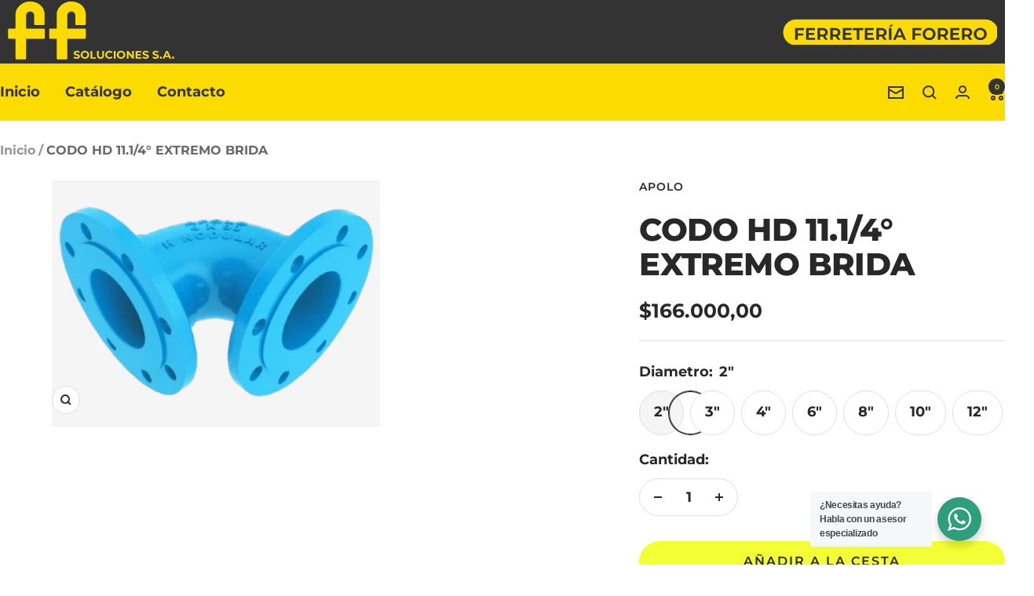

--- FILE ---
content_type: text/html; charset=utf-8
request_url: https://www.ffsoluciones.com/products/codo-hd-11-1-4-extremo-brida
body_size: 33278
content:
<!doctype html><html class="no-js" lang="es" dir="ltr">
  <head>
    <meta charset="utf-8">
    <meta name="viewport" content="width=device-width, initial-scale=1.0, height=device-height, minimum-scale=1.0, maximum-scale=1.0">
    <meta name="theme-color" content="#fcdc00">

    <title>CODO HD 11.1/4° EXTREMO BRIDA</title><meta name="description" content="Acueductos y Alcantarillado, Codos en Hierro Dúctil con Extremos Bridados Apolo, Ferretería Forero S.A."><link rel="canonical" href="https://www.ffsoluciones.com/products/codo-hd-11-1-4-extremo-brida"><link rel="shortcut icon" href="//www.ffsoluciones.com/cdn/shop/files/Picture5_9669d2a4-167c-4174-b6be-f798e6f70888.png?v=1734566934&width=96" type="image/png"><link rel="preconnect" href="https://cdn.shopify.com">
    <link rel="dns-prefetch" href="https://productreviews.shopifycdn.com">
    <link rel="dns-prefetch" href="https://www.google-analytics.com"><link rel="preconnect" href="https://fonts.shopifycdn.com" crossorigin><link rel="preload" as="style" href="//www.ffsoluciones.com/cdn/shop/t/16/assets/theme.css?v=40616585437609454331733542797">
    <link rel="preload" as="script" href="//www.ffsoluciones.com/cdn/shop/t/16/assets/vendor.js?v=32643890569905814191733542797">
    <link rel="preload" as="script" href="//www.ffsoluciones.com/cdn/shop/t/16/assets/theme.js?v=108561701893297286041733542797"><link rel="preload" as="fetch" href="/products/codo-hd-11-1-4-extremo-brida.js" crossorigin><meta property="og:type" content="product">
  <meta property="og:title" content="CODO HD 11.1/4° EXTREMO BRIDA">
  <meta property="product:price:amount" content="166.000,00">
  <meta property="product:price:currency" content="COP">
  <meta property="product:availability" content="in stock"><meta property="og:image" content="http://www.ffsoluciones.com/cdn/shop/products/codo-hierro-brida-apolo-accesorio-png-500x375.png?v=1619554716&width=1024">
  <meta property="og:image:secure_url" content="https://www.ffsoluciones.com/cdn/shop/products/codo-hierro-brida-apolo-accesorio-png-500x375.png?v=1619554716&width=1024">
  <meta property="og:image:width" content="418">
  <meta property="og:image:height" content="314"><meta property="og:description" content="Acueductos y Alcantarillado, Codos en Hierro Dúctil con Extremos Bridados Apolo, Ferretería Forero S.A."><meta property="og:url" content="https://www.ffsoluciones.com/products/codo-hd-11-1-4-extremo-brida">
<meta property="og:site_name" content="Ferreteria Forero S.A."><meta name="twitter:card" content="summary"><meta name="twitter:title" content="CODO HD 11.1/4° EXTREMO BRIDA">
  <meta name="twitter:description" content="
CODOS EXTREMO BRIDA, SOBRE PEDIDO; COMUNIQUESE CON NUESTROS ASESORES TEL 321 260 5654 O 3600400 EXT 119


El precio incluye I.V.A

NORMA:AWWA C-153
MATERIAL DE FABRICACIÓN:Hierro Dúctil ASTM. A
REVESTIMIENTO:Pintura Epóxica en Polvo, aplicada por Termofusión
EXTREMOS:Bridas (Flange)
DIÁMETROS:2″ a 12″
APLICACIONES:
"><meta name="twitter:image" content="https://www.ffsoluciones.com/cdn/shop/products/codo-hierro-brida-apolo-accesorio-png-500x375.png?v=1619554716&width=1200">
  <meta name="twitter:image:alt" content="">
    <script type="application/ld+json">{"@context":"http:\/\/schema.org\/","@id":"\/products\/codo-hd-11-1-4-extremo-brida#product","@type":"ProductGroup","brand":{"@type":"Brand","name":"Apolo"},"category":"Accesorios HD","description":"\nCODOS EXTREMO BRIDA, SOBRE PEDIDO; COMUNIQUESE CON NUESTROS ASESORES TEL 321 260 5654 O 3600400 EXT 119\n\n\nEl precio incluye I.V.A\n\nNORMA:AWWA C-153\nMATERIAL DE FABRICACIÓN:Hierro Dúctil ASTM. A\nREVESTIMIENTO:Pintura Epóxica en Polvo, aplicada por Termofusión\nEXTREMOS:Bridas (Flange)\nDIÁMETROS:2″ a 12″\nAPLICACIONES:\n","hasVariant":[{"@id":"\/products\/codo-hd-11-1-4-extremo-brida?variant=37862335054020#variant","@type":"Product","image":"https:\/\/www.ffsoluciones.com\/cdn\/shop\/products\/codo-hierro-brida-apolo-accesorio-png-500x375.png?v=1619554716\u0026width=1920","name":"CODO HD 11.1\/4° EXTREMO BRIDA - 2\"","offers":{"@id":"\/products\/codo-hd-11-1-4-extremo-brida?variant=37862335054020#offer","@type":"Offer","availability":"http:\/\/schema.org\/InStock","price":"166000.00","priceCurrency":"COP","url":"https:\/\/www.ffsoluciones.com\/products\/codo-hd-11-1-4-extremo-brida?variant=37862335054020"},"sku":"E82210"},{"@id":"\/products\/codo-hd-11-1-4-extremo-brida?variant=37862335086788#variant","@type":"Product","image":"https:\/\/www.ffsoluciones.com\/cdn\/shop\/products\/codo-hierro-brida-apolo-accesorio-png-500x375.png?v=1619554716\u0026width=1920","name":"CODO HD 11.1\/4° EXTREMO BRIDA - 3\"","offers":{"@id":"\/products\/codo-hd-11-1-4-extremo-brida?variant=37862335086788#offer","@type":"Offer","availability":"http:\/\/schema.org\/InStock","price":"262000.00","priceCurrency":"COP","url":"https:\/\/www.ffsoluciones.com\/products\/codo-hd-11-1-4-extremo-brida?variant=37862335086788"},"sku":"E82211"},{"@id":"\/products\/codo-hd-11-1-4-extremo-brida?variant=37862335119556#variant","@type":"Product","image":"https:\/\/www.ffsoluciones.com\/cdn\/shop\/products\/codo-hierro-brida-apolo-accesorio-png-500x375.png?v=1619554716\u0026width=1920","name":"CODO HD 11.1\/4° EXTREMO BRIDA - 4\"","offers":{"@id":"\/products\/codo-hd-11-1-4-extremo-brida?variant=37862335119556#offer","@type":"Offer","availability":"http:\/\/schema.org\/InStock","price":"461000.00","priceCurrency":"COP","url":"https:\/\/www.ffsoluciones.com\/products\/codo-hd-11-1-4-extremo-brida?variant=37862335119556"},"sku":"E82212"},{"@id":"\/products\/codo-hd-11-1-4-extremo-brida?variant=37862335152324#variant","@type":"Product","image":"https:\/\/www.ffsoluciones.com\/cdn\/shop\/products\/codo-hierro-brida-apolo-accesorio-png-500x375.png?v=1619554716\u0026width=1920","name":"CODO HD 11.1\/4° EXTREMO BRIDA - 6\"","offers":{"@id":"\/products\/codo-hd-11-1-4-extremo-brida?variant=37862335152324#offer","@type":"Offer","availability":"http:\/\/schema.org\/InStock","price":"707000.00","priceCurrency":"COP","url":"https:\/\/www.ffsoluciones.com\/products\/codo-hd-11-1-4-extremo-brida?variant=37862335152324"},"sku":"E82213"},{"@id":"\/products\/codo-hd-11-1-4-extremo-brida?variant=37862335185092#variant","@type":"Product","image":"https:\/\/www.ffsoluciones.com\/cdn\/shop\/products\/codo-hierro-brida-apolo-accesorio-png-500x375.png?v=1619554716\u0026width=1920","name":"CODO HD 11.1\/4° EXTREMO BRIDA - 8\"","offers":{"@id":"\/products\/codo-hd-11-1-4-extremo-brida?variant=37862335185092#offer","@type":"Offer","availability":"http:\/\/schema.org\/InStock","price":"1235000.00","priceCurrency":"COP","url":"https:\/\/www.ffsoluciones.com\/products\/codo-hd-11-1-4-extremo-brida?variant=37862335185092"},"sku":"E82214"},{"@id":"\/products\/codo-hd-11-1-4-extremo-brida?variant=37862334988484#variant","@type":"Product","image":"https:\/\/www.ffsoluciones.com\/cdn\/shop\/products\/codo-hierro-brida-apolo-accesorio-png-500x375.png?v=1619554716\u0026width=1920","name":"CODO HD 11.1\/4° EXTREMO BRIDA - 10\"","offers":{"@id":"\/products\/codo-hd-11-1-4-extremo-brida?variant=37862334988484#offer","@type":"Offer","availability":"http:\/\/schema.org\/InStock","price":"1748000.00","priceCurrency":"COP","url":"https:\/\/www.ffsoluciones.com\/products\/codo-hd-11-1-4-extremo-brida?variant=37862334988484"},"sku":"E82215"},{"@id":"\/products\/codo-hd-11-1-4-extremo-brida?variant=37862335021252#variant","@type":"Product","image":"https:\/\/www.ffsoluciones.com\/cdn\/shop\/products\/codo-hierro-brida-apolo-accesorio-png-500x375.png?v=1619554716\u0026width=1920","name":"CODO HD 11.1\/4° EXTREMO BRIDA - 12\"","offers":{"@id":"\/products\/codo-hd-11-1-4-extremo-brida?variant=37862335021252#offer","@type":"Offer","availability":"http:\/\/schema.org\/InStock","price":"22460000.00","priceCurrency":"COP","url":"https:\/\/www.ffsoluciones.com\/products\/codo-hd-11-1-4-extremo-brida?variant=37862335021252"},"sku":"E82216"}],"name":"CODO HD 11.1\/4° EXTREMO BRIDA","productGroupID":"6146403827908","url":"https:\/\/www.ffsoluciones.com\/products\/codo-hd-11-1-4-extremo-brida"}</script><script type="application/ld+json">
  {
    "@context": "https://schema.org",
    "@type": "BreadcrumbList",
    "itemListElement": [{
        "@type": "ListItem",
        "position": 1,
        "name": "Inicio",
        "item": "https://www.ffsoluciones.com"
      },{
            "@type": "ListItem",
            "position": 2,
            "name": "CODO HD 11.1\/4° EXTREMO BRIDA",
            "item": "https://www.ffsoluciones.com/products/codo-hd-11-1-4-extremo-brida"
          }]
  }
</script>
    <link rel="preload" href="//www.ffsoluciones.com/cdn/fonts/montserrat/montserrat_n8.853056e398b4dadf6838423edb7abaa02f651554.woff2" as="font" type="font/woff2" crossorigin><link rel="preload" href="//www.ffsoluciones.com/cdn/fonts/montserrat/montserrat_n7.3c434e22befd5c18a6b4afadb1e3d77c128c7939.woff2" as="font" type="font/woff2" crossorigin><style>
  /* Typography (heading) */
  @font-face {
  font-family: Montserrat;
  font-weight: 800;
  font-style: normal;
  font-display: swap;
  src: url("//www.ffsoluciones.com/cdn/fonts/montserrat/montserrat_n8.853056e398b4dadf6838423edb7abaa02f651554.woff2") format("woff2"),
       url("//www.ffsoluciones.com/cdn/fonts/montserrat/montserrat_n8.9201aba6104751e1b3e48577a5a739fc14862200.woff") format("woff");
}

@font-face {
  font-family: Montserrat;
  font-weight: 800;
  font-style: italic;
  font-display: swap;
  src: url("//www.ffsoluciones.com/cdn/fonts/montserrat/montserrat_i8.b5b703476aa25307888d32fbbb26f33913f79842.woff2") format("woff2"),
       url("//www.ffsoluciones.com/cdn/fonts/montserrat/montserrat_i8.1037a8c7c9042232c15d221799b18df65709cdd0.woff") format("woff");
}

/* Typography (body) */
  @font-face {
  font-family: Montserrat;
  font-weight: 700;
  font-style: normal;
  font-display: swap;
  src: url("//www.ffsoluciones.com/cdn/fonts/montserrat/montserrat_n7.3c434e22befd5c18a6b4afadb1e3d77c128c7939.woff2") format("woff2"),
       url("//www.ffsoluciones.com/cdn/fonts/montserrat/montserrat_n7.5d9fa6e2cae713c8fb539a9876489d86207fe957.woff") format("woff");
}

@font-face {
  font-family: Montserrat;
  font-weight: 700;
  font-style: italic;
  font-display: swap;
  src: url("//www.ffsoluciones.com/cdn/fonts/montserrat/montserrat_i7.a0d4a463df4f146567d871890ffb3c80408e7732.woff2") format("woff2"),
       url("//www.ffsoluciones.com/cdn/fonts/montserrat/montserrat_i7.f6ec9f2a0681acc6f8152c40921d2a4d2e1a2c78.woff") format("woff");
}

@font-face {
  font-family: Montserrat;
  font-weight: 600;
  font-style: normal;
  font-display: swap;
  src: url("//www.ffsoluciones.com/cdn/fonts/montserrat/montserrat_n6.1326b3e84230700ef15b3a29fb520639977513e0.woff2") format("woff2"),
       url("//www.ffsoluciones.com/cdn/fonts/montserrat/montserrat_n6.652f051080eb14192330daceed8cd53dfdc5ead9.woff") format("woff");
}

@font-face {
  font-family: Montserrat;
  font-weight: 600;
  font-style: italic;
  font-display: swap;
  src: url("//www.ffsoluciones.com/cdn/fonts/montserrat/montserrat_i6.e90155dd2f004112a61c0322d66d1f59dadfa84b.woff2") format("woff2"),
       url("//www.ffsoluciones.com/cdn/fonts/montserrat/montserrat_i6.41470518d8e9d7f1bcdd29a447c2397e5393943f.woff") format("woff");
}

:root {--heading-color: 40, 40, 40;
    --text-color: 40, 40, 40;
    --background: 255, 255, 255;
    --secondary-background: 245, 245, 245;
    --border-color: 223, 223, 223;
    --border-color-darker: 169, 169, 169;
    --success-color: 46, 158, 123;
    --success-background: 213, 236, 229;
    --error-color: 222, 42, 42;
    --error-background: 253, 240, 240;
    --primary-button-background: 64, 93, 230;
    --primary-button-text-color: 252, 220, 0;
    --secondary-button-background: 243, 255, 52;
    --secondary-button-text-color: 40, 40, 40;
    --product-star-rating: 246, 164, 41;
    --product-on-sale-accent: 222, 42, 42;
    --product-sold-out-accent: 111, 113, 155;
    --product-custom-label-background: 64, 93, 230;
    --product-custom-label-text-color: 255, 255, 255;
    --product-custom-label-2-background: 243, 255, 52;
    --product-custom-label-2-text-color: 0, 0, 0;
    --product-low-stock-text-color: 222, 42, 42;
    --product-in-stock-text-color: 46, 158, 123;
    --loading-bar-background: 40, 40, 40;

    /* We duplicate some "base" colors as root colors, which is useful to use on drawer elements or popover without. Those should not be overridden to avoid issues */
    --root-heading-color: 40, 40, 40;
    --root-text-color: 40, 40, 40;
    --root-background: 255, 255, 255;
    --root-border-color: 223, 223, 223;
    --root-primary-button-background: 64, 93, 230;
    --root-primary-button-text-color: 252, 220, 0;

    --base-font-size: 18px;
    --heading-font-family: Montserrat, sans-serif;
    --heading-font-weight: 800;
    --heading-font-style: normal;
    --heading-text-transform: uppercase;
    --text-font-family: Montserrat, sans-serif;
    --text-font-weight: 700;
    --text-font-style: normal;
    --text-font-bold-weight: 600;

    /* Typography (font size) */
    --heading-xxsmall-font-size: 11px;
    --heading-xsmall-font-size: 11px;
    --heading-small-font-size: 13px;
    --heading-large-font-size: 40px;
    --heading-h1-font-size: 40px;
    --heading-h2-font-size: 32px;
    --heading-h3-font-size: 28px;
    --heading-h4-font-size: 26px;
    --heading-h5-font-size: 22px;
    --heading-h6-font-size: 18px;

    /* Control the look and feel of the theme by changing radius of various elements */
    --button-border-radius: 30px;
    --block-border-radius: 0px;
    --block-border-radius-reduced: 0px;
    --color-swatch-border-radius: 0px;

    /* Button size */
    --button-height: 48px;
    --button-small-height: 40px;

    /* Form related */
    --form-input-field-height: 48px;
    --form-input-gap: 16px;
    --form-submit-margin: 24px;

    /* Product listing related variables */
    --product-list-block-spacing: 32px;

    /* Video related */
    --play-button-background: 255, 255, 255;
    --play-button-arrow: 40, 40, 40;

    /* RTL support */
    --transform-logical-flip: 1;
    --transform-origin-start: left;
    --transform-origin-end: right;

    /* Other */
    --zoom-cursor-svg-url: url(//www.ffsoluciones.com/cdn/shop/t/16/assets/zoom-cursor.svg?v=20025552277767835731733806166);
    --arrow-right-svg-url: url(//www.ffsoluciones.com/cdn/shop/t/16/assets/arrow-right.svg?v=40046868119262634591733542808);
    --arrow-left-svg-url: url(//www.ffsoluciones.com/cdn/shop/t/16/assets/arrow-left.svg?v=158856395986752206651733542808);

    /* Some useful variables that we can reuse in our CSS. Some explanation are needed for some of them:
       - container-max-width-minus-gutters: represents the container max width without the edge gutters
       - container-outer-width: considering the screen width, represent all the space outside the container
       - container-outer-margin: same as container-outer-width but get set to 0 inside a container
       - container-inner-width: the effective space inside the container (minus gutters)
       - grid-column-width: represents the width of a single column of the grid
       - vertical-breather: this is a variable that defines the global "spacing" between sections, and inside the section
                            to create some "breath" and minimum spacing
     */
    --container-max-width: 1600px;
    --container-gutter: 24px;
    --container-max-width-minus-gutters: calc(var(--container-max-width) - (var(--container-gutter)) * 2);
    --container-outer-width: max(calc((100vw - var(--container-max-width-minus-gutters)) / 2), var(--container-gutter));
    --container-outer-margin: var(--container-outer-width);
    --container-inner-width: calc(100vw - var(--container-outer-width) * 2);

    --grid-column-count: 10;
    --grid-gap: 24px;
    --grid-column-width: calc((100vw - var(--container-outer-width) * 2 - var(--grid-gap) * (var(--grid-column-count) - 1)) / var(--grid-column-count));

    --vertical-breather: 28px;
    --vertical-breather-tight: 28px;

    /* Shopify related variables */
    --payment-terms-background-color: #ffffff;
  }

  @media screen and (min-width: 741px) {
    :root {
      --container-gutter: 40px;
      --grid-column-count: 20;
      --vertical-breather: 40px;
      --vertical-breather-tight: 40px;

      /* Typography (font size) */
      --heading-xsmall-font-size: 13px;
      --heading-small-font-size: 14px;
      --heading-large-font-size: 58px;
      --heading-h1-font-size: 58px;
      --heading-h2-font-size: 44px;
      --heading-h3-font-size: 36px;
      --heading-h4-font-size: 28px;
      --heading-h5-font-size: 22px;
      --heading-h6-font-size: 20px;

      /* Form related */
      --form-input-field-height: 52px;
      --form-submit-margin: 32px;

      /* Button size */
      --button-height: 52px;
      --button-small-height: 44px;
    }
  }

  @media screen and (min-width: 1200px) {
    :root {
      --vertical-breather: 48px;
      --vertical-breather-tight: 48px;
      --product-list-block-spacing: 48px;

      /* Typography */
      --heading-large-font-size: 72px;
      --heading-h1-font-size: 62px;
      --heading-h2-font-size: 54px;
      --heading-h3-font-size: 40px;
      --heading-h4-font-size: 34px;
      --heading-h5-font-size: 26px;
      --heading-h6-font-size: 18px;
    }
  }

  @media screen and (min-width: 1600px) {
    :root {
      --vertical-breather: 48px;
      --vertical-breather-tight: 48px;
    }
  }
</style>
    <script>
  // This allows to expose several variables to the global scope, to be used in scripts
  window.themeVariables = {
    settings: {
      direction: "ltr",
      pageType: "product",
      cartCount: 0,
      moneyFormat: "${{amount_with_comma_separator}}",
      moneyWithCurrencyFormat: "${{amount_with_comma_separator}} COP",
      showVendor: false,
      discountMode: "saving",
      currencyCodeEnabled: false,
      cartType: "drawer",
      cartCurrency: "COP",
      mobileZoomFactor: 2.5
    },

    routes: {
      host: "www.ffsoluciones.com",
      rootUrl: "\/",
      rootUrlWithoutSlash: '',
      cartUrl: "\/cart",
      cartAddUrl: "\/cart\/add",
      cartChangeUrl: "\/cart\/change",
      searchUrl: "\/search",
      predictiveSearchUrl: "\/search\/suggest",
      productRecommendationsUrl: "\/recommendations\/products"
    },

    strings: {
      accessibilityDelete: "Borrar",
      accessibilityClose: "Cerrar",
      collectionSoldOut: "Agotado",
      collectionDiscount: "Ahorra @savings@",
      productSalePrice: "Precio de venta",
      productRegularPrice: "Precio normal",
      productFormUnavailable: "No disponible",
      productFormSoldOut: "Agotado",
      productFormPreOrder: "Reservar",
      productFormAddToCart: "Añadir a la cesta",
      searchNoResults: "No se han encontrado resultados.",
      searchNewSearch: "Nueva búsqueda",
      searchProducts: "Productos",
      searchArticles: "Diario",
      searchPages: "Páginas",
      searchCollections: "Collecciones",
      cartViewCart: "Ver carrito",
      cartItemAdded: "¡Articulo añadido a su cesta!",
      cartItemAddedShort: "¡Agregado a su carrito!",
      cartAddOrderNote: "Añadir nota de pedido",
      cartEditOrderNote: "Modificar nota de pedido",
      shippingEstimatorNoResults: "Lo sentimos, no realizamos envíos a su dirección",
      shippingEstimatorOneResult: "Hay una tarifa de envío para su dirección:",
      shippingEstimatorMultipleResults: "Hay varias tarifas de envío para su dirección:",
      shippingEstimatorError: "Se ha producido uno o más errores al recuperar las tarifas de envío:"
    },

    libs: {
      flickity: "\/\/www.ffsoluciones.com\/cdn\/shop\/t\/16\/assets\/flickity.js?v=176646718982628074891733542797",
      photoswipe: "\/\/www.ffsoluciones.com\/cdn\/shop\/t\/16\/assets\/photoswipe.js?v=132268647426145925301733542797",
      qrCode: "\/\/www.ffsoluciones.com\/cdn\/shopifycloud\/storefront\/assets\/themes_support\/vendor\/qrcode-3f2b403b.js"
    },

    breakpoints: {
      phone: 'screen and (max-width: 740px)',
      tablet: 'screen and (min-width: 741px) and (max-width: 999px)',
      tabletAndUp: 'screen and (min-width: 741px)',
      pocket: 'screen and (max-width: 999px)',
      lap: 'screen and (min-width: 1000px) and (max-width: 1199px)',
      lapAndUp: 'screen and (min-width: 1000px)',
      desktop: 'screen and (min-width: 1200px)',
      wide: 'screen and (min-width: 1400px)'
    }
  };

  window.addEventListener('pageshow', async () => {
    const cartContent = await (await fetch(`${window.themeVariables.routes.cartUrl}.js`, {cache: 'reload'})).json();
    document.documentElement.dispatchEvent(new CustomEvent('cart:refresh', {detail: {cart: cartContent}}));
  });

  if ('noModule' in HTMLScriptElement.prototype) {
    // Old browsers (like IE) that does not support module will be considered as if not executing JS at all
    document.documentElement.className = document.documentElement.className.replace('no-js', 'js');

    requestAnimationFrame(() => {
      const viewportHeight = (window.visualViewport ? window.visualViewport.height : document.documentElement.clientHeight);
      document.documentElement.style.setProperty('--window-height',viewportHeight + 'px');
    });
  }// We save the product ID in local storage to be eventually used for recently viewed section
    try {
      const items = JSON.parse(localStorage.getItem('theme:recently-viewed-products') || '[]');

      // We check if the current product already exists, and if it does not, we add it at the start
      if (!items.includes(6146403827908)) {
        items.unshift(6146403827908);
      }

      localStorage.setItem('theme:recently-viewed-products', JSON.stringify(items.slice(0, 20)));
    } catch (e) {
      // Safari in private mode does not allow setting item, we silently fail
    }</script>

    <link rel="stylesheet" href="//www.ffsoluciones.com/cdn/shop/t/16/assets/theme.css?v=40616585437609454331733542797">

    <script src="//www.ffsoluciones.com/cdn/shop/t/16/assets/vendor.js?v=32643890569905814191733542797" defer></script>
    <script src="//www.ffsoluciones.com/cdn/shop/t/16/assets/theme.js?v=108561701893297286041733542797" defer></script>
    <script src="//www.ffsoluciones.com/cdn/shop/t/16/assets/custom.js?v=167639537848865775061733542797" defer></script>

    <script>window.performance && window.performance.mark && window.performance.mark('shopify.content_for_header.start');</script><meta id="shopify-digital-wallet" name="shopify-digital-wallet" content="/51291324612/digital_wallets/dialog">
<link rel="alternate" type="application/json+oembed" href="https://www.ffsoluciones.com/products/codo-hd-11-1-4-extremo-brida.oembed">
<script async="async" src="/checkouts/internal/preloads.js?locale=es-CO"></script>
<script id="shopify-features" type="application/json">{"accessToken":"b9602270a1a83dbbf36966979bbc508f","betas":["rich-media-storefront-analytics"],"domain":"www.ffsoluciones.com","predictiveSearch":true,"shopId":51291324612,"locale":"es"}</script>
<script>var Shopify = Shopify || {};
Shopify.shop = "ferreteria-forero-s-a.myshopify.com";
Shopify.locale = "es";
Shopify.currency = {"active":"COP","rate":"1.0"};
Shopify.country = "CO";
Shopify.theme = {"name":"FF Soluciones - Relanzamiento de Marca 2025","id":141476233412,"schema_name":"Focal","schema_version":"12.4.0","theme_store_id":714,"role":"main"};
Shopify.theme.handle = "null";
Shopify.theme.style = {"id":null,"handle":null};
Shopify.cdnHost = "www.ffsoluciones.com/cdn";
Shopify.routes = Shopify.routes || {};
Shopify.routes.root = "/";</script>
<script type="module">!function(o){(o.Shopify=o.Shopify||{}).modules=!0}(window);</script>
<script>!function(o){function n(){var o=[];function n(){o.push(Array.prototype.slice.apply(arguments))}return n.q=o,n}var t=o.Shopify=o.Shopify||{};t.loadFeatures=n(),t.autoloadFeatures=n()}(window);</script>
<script id="shop-js-analytics" type="application/json">{"pageType":"product"}</script>
<script defer="defer" async type="module" src="//www.ffsoluciones.com/cdn/shopifycloud/shop-js/modules/v2/client.init-shop-cart-sync_DaR8I8JV.es.esm.js"></script>
<script defer="defer" async type="module" src="//www.ffsoluciones.com/cdn/shopifycloud/shop-js/modules/v2/chunk.common_CvUpgQgQ.esm.js"></script>
<script type="module">
  await import("//www.ffsoluciones.com/cdn/shopifycloud/shop-js/modules/v2/client.init-shop-cart-sync_DaR8I8JV.es.esm.js");
await import("//www.ffsoluciones.com/cdn/shopifycloud/shop-js/modules/v2/chunk.common_CvUpgQgQ.esm.js");

  window.Shopify.SignInWithShop?.initShopCartSync?.({"fedCMEnabled":true,"windoidEnabled":true});

</script>
<script id="__st">var __st={"a":51291324612,"offset":-18000,"reqid":"3445c853-0a5a-4889-9e78-f9131d42ed01-1765162856","pageurl":"www.ffsoluciones.com\/products\/codo-hd-11-1-4-extremo-brida","u":"bdb697fb7ea3","p":"product","rtyp":"product","rid":6146403827908};</script>
<script>window.ShopifyPaypalV4VisibilityTracking = true;</script>
<script id="captcha-bootstrap">!function(){'use strict';const t='contact',e='account',n='new_comment',o=[[t,t],['blogs',n],['comments',n],[t,'customer']],c=[[e,'customer_login'],[e,'guest_login'],[e,'recover_customer_password'],[e,'create_customer']],r=t=>t.map((([t,e])=>`form[action*='/${t}']:not([data-nocaptcha='true']) input[name='form_type'][value='${e}']`)).join(','),a=t=>()=>t?[...document.querySelectorAll(t)].map((t=>t.form)):[];function s(){const t=[...o],e=r(t);return a(e)}const i='password',u='form_key',d=['recaptcha-v3-token','g-recaptcha-response','h-captcha-response',i],f=()=>{try{return window.sessionStorage}catch{return}},m='__shopify_v',_=t=>t.elements[u];function p(t,e,n=!1){try{const o=window.sessionStorage,c=JSON.parse(o.getItem(e)),{data:r}=function(t){const{data:e,action:n}=t;return t[m]||n?{data:e,action:n}:{data:t,action:n}}(c);for(const[e,n]of Object.entries(r))t.elements[e]&&(t.elements[e].value=n);n&&o.removeItem(e)}catch(o){console.error('form repopulation failed',{error:o})}}const l='form_type',E='cptcha';function T(t){t.dataset[E]=!0}const w=window,h=w.document,L='Shopify',v='ce_forms',y='captcha';let A=!1;((t,e)=>{const n=(g='f06e6c50-85a8-45c8-87d0-21a2b65856fe',I='https://cdn.shopify.com/shopifycloud/storefront-forms-hcaptcha/ce_storefront_forms_captcha_hcaptcha.v1.5.2.iife.js',D={infoText:'Protegido por hCaptcha',privacyText:'Privacidad',termsText:'Términos'},(t,e,n)=>{const o=w[L][v],c=o.bindForm;if(c)return c(t,g,e,D).then(n);var r;o.q.push([[t,g,e,D],n]),r=I,A||(h.body.append(Object.assign(h.createElement('script'),{id:'captcha-provider',async:!0,src:r})),A=!0)});var g,I,D;w[L]=w[L]||{},w[L][v]=w[L][v]||{},w[L][v].q=[],w[L][y]=w[L][y]||{},w[L][y].protect=function(t,e){n(t,void 0,e),T(t)},Object.freeze(w[L][y]),function(t,e,n,w,h,L){const[v,y,A,g]=function(t,e,n){const i=e?o:[],u=t?c:[],d=[...i,...u],f=r(d),m=r(i),_=r(d.filter((([t,e])=>n.includes(e))));return[a(f),a(m),a(_),s()]}(w,h,L),I=t=>{const e=t.target;return e instanceof HTMLFormElement?e:e&&e.form},D=t=>v().includes(t);t.addEventListener('submit',(t=>{const e=I(t);if(!e)return;const n=D(e)&&!e.dataset.hcaptchaBound&&!e.dataset.recaptchaBound,o=_(e),c=g().includes(e)&&(!o||!o.value);(n||c)&&t.preventDefault(),c&&!n&&(function(t){try{if(!f())return;!function(t){const e=f();if(!e)return;const n=_(t);if(!n)return;const o=n.value;o&&e.removeItem(o)}(t);const e=Array.from(Array(32),(()=>Math.random().toString(36)[2])).join('');!function(t,e){_(t)||t.append(Object.assign(document.createElement('input'),{type:'hidden',name:u})),t.elements[u].value=e}(t,e),function(t,e){const n=f();if(!n)return;const o=[...t.querySelectorAll(`input[type='${i}']`)].map((({name:t})=>t)),c=[...d,...o],r={};for(const[a,s]of new FormData(t).entries())c.includes(a)||(r[a]=s);n.setItem(e,JSON.stringify({[m]:1,action:t.action,data:r}))}(t,e)}catch(e){console.error('failed to persist form',e)}}(e),e.submit())}));const S=(t,e)=>{t&&!t.dataset[E]&&(n(t,e.some((e=>e===t))),T(t))};for(const o of['focusin','change'])t.addEventListener(o,(t=>{const e=I(t);D(e)&&S(e,y())}));const B=e.get('form_key'),M=e.get(l),P=B&&M;t.addEventListener('DOMContentLoaded',(()=>{const t=y();if(P)for(const e of t)e.elements[l].value===M&&p(e,B);[...new Set([...A(),...v().filter((t=>'true'===t.dataset.shopifyCaptcha))])].forEach((e=>S(e,t)))}))}(h,new URLSearchParams(w.location.search),n,t,e,['guest_login'])})(!0,!0)}();</script>
<script integrity="sha256-52AcMU7V7pcBOXWImdc/TAGTFKeNjmkeM1Pvks/DTgc=" data-source-attribution="shopify.loadfeatures" defer="defer" src="//www.ffsoluciones.com/cdn/shopifycloud/storefront/assets/storefront/load_feature-81c60534.js" crossorigin="anonymous"></script>
<script data-source-attribution="shopify.dynamic_checkout.dynamic.init">var Shopify=Shopify||{};Shopify.PaymentButton=Shopify.PaymentButton||{isStorefrontPortableWallets:!0,init:function(){window.Shopify.PaymentButton.init=function(){};var t=document.createElement("script");t.src="https://www.ffsoluciones.com/cdn/shopifycloud/portable-wallets/latest/portable-wallets.es.js",t.type="module",document.head.appendChild(t)}};
</script>
<script data-source-attribution="shopify.dynamic_checkout.buyer_consent">
  function portableWalletsHideBuyerConsent(e){var t=document.getElementById("shopify-buyer-consent"),n=document.getElementById("shopify-subscription-policy-button");t&&n&&(t.classList.add("hidden"),t.setAttribute("aria-hidden","true"),n.removeEventListener("click",e))}function portableWalletsShowBuyerConsent(e){var t=document.getElementById("shopify-buyer-consent"),n=document.getElementById("shopify-subscription-policy-button");t&&n&&(t.classList.remove("hidden"),t.removeAttribute("aria-hidden"),n.addEventListener("click",e))}window.Shopify?.PaymentButton&&(window.Shopify.PaymentButton.hideBuyerConsent=portableWalletsHideBuyerConsent,window.Shopify.PaymentButton.showBuyerConsent=portableWalletsShowBuyerConsent);
</script>
<script>
  function portableWalletsCleanup(e){e&&e.src&&console.error("Failed to load portable wallets script "+e.src);var t=document.querySelectorAll("shopify-accelerated-checkout .shopify-payment-button__skeleton, shopify-accelerated-checkout-cart .wallet-cart-button__skeleton"),e=document.getElementById("shopify-buyer-consent");for(let e=0;e<t.length;e++)t[e].remove();e&&e.remove()}function portableWalletsNotLoadedAsModule(e){e instanceof ErrorEvent&&"string"==typeof e.message&&e.message.includes("import.meta")&&"string"==typeof e.filename&&e.filename.includes("portable-wallets")&&(window.removeEventListener("error",portableWalletsNotLoadedAsModule),window.Shopify.PaymentButton.failedToLoad=e,"loading"===document.readyState?document.addEventListener("DOMContentLoaded",window.Shopify.PaymentButton.init):window.Shopify.PaymentButton.init())}window.addEventListener("error",portableWalletsNotLoadedAsModule);
</script>

<script type="module" src="https://www.ffsoluciones.com/cdn/shopifycloud/portable-wallets/latest/portable-wallets.es.js" onError="portableWalletsCleanup(this)" crossorigin="anonymous"></script>
<script nomodule>
  document.addEventListener("DOMContentLoaded", portableWalletsCleanup);
</script>

<link id="shopify-accelerated-checkout-styles" rel="stylesheet" media="screen" href="https://www.ffsoluciones.com/cdn/shopifycloud/portable-wallets/latest/accelerated-checkout-backwards-compat.css" crossorigin="anonymous">
<style id="shopify-accelerated-checkout-cart">
        #shopify-buyer-consent {
  margin-top: 1em;
  display: inline-block;
  width: 100%;
}

#shopify-buyer-consent.hidden {
  display: none;
}

#shopify-subscription-policy-button {
  background: none;
  border: none;
  padding: 0;
  text-decoration: underline;
  font-size: inherit;
  cursor: pointer;
}

#shopify-subscription-policy-button::before {
  box-shadow: none;
}

      </style>

<script>window.performance && window.performance.mark && window.performance.mark('shopify.content_for_header.end');</script>
  <link href="https://monorail-edge.shopifysvc.com" rel="dns-prefetch">
<script>(function(){if ("sendBeacon" in navigator && "performance" in window) {try {var session_token_from_headers = performance.getEntriesByType('navigation')[0].serverTiming.find(x => x.name == '_s').description;} catch {var session_token_from_headers = undefined;}var session_cookie_matches = document.cookie.match(/_shopify_s=([^;]*)/);var session_token_from_cookie = session_cookie_matches && session_cookie_matches.length === 2 ? session_cookie_matches[1] : "";var session_token = session_token_from_headers || session_token_from_cookie || "";function handle_abandonment_event(e) {var entries = performance.getEntries().filter(function(entry) {return /monorail-edge.shopifysvc.com/.test(entry.name);});if (!window.abandonment_tracked && entries.length === 0) {window.abandonment_tracked = true;var currentMs = Date.now();var navigation_start = performance.timing.navigationStart;var payload = {shop_id: 51291324612,url: window.location.href,navigation_start,duration: currentMs - navigation_start,session_token,page_type: "product"};window.navigator.sendBeacon("https://monorail-edge.shopifysvc.com/v1/produce", JSON.stringify({schema_id: "online_store_buyer_site_abandonment/1.1",payload: payload,metadata: {event_created_at_ms: currentMs,event_sent_at_ms: currentMs}}));}}window.addEventListener('pagehide', handle_abandonment_event);}}());</script>
<script id="web-pixels-manager-setup">(function e(e,d,r,n,o){if(void 0===o&&(o={}),!Boolean(null===(a=null===(i=window.Shopify)||void 0===i?void 0:i.analytics)||void 0===a?void 0:a.replayQueue)){var i,a;window.Shopify=window.Shopify||{};var t=window.Shopify;t.analytics=t.analytics||{};var s=t.analytics;s.replayQueue=[],s.publish=function(e,d,r){return s.replayQueue.push([e,d,r]),!0};try{self.performance.mark("wpm:start")}catch(e){}var l=function(){var e={modern:/Edge?\/(1{2}[4-9]|1[2-9]\d|[2-9]\d{2}|\d{4,})\.\d+(\.\d+|)|Firefox\/(1{2}[4-9]|1[2-9]\d|[2-9]\d{2}|\d{4,})\.\d+(\.\d+|)|Chrom(ium|e)\/(9{2}|\d{3,})\.\d+(\.\d+|)|(Maci|X1{2}).+ Version\/(15\.\d+|(1[6-9]|[2-9]\d|\d{3,})\.\d+)([,.]\d+|)( \(\w+\)|)( Mobile\/\w+|) Safari\/|Chrome.+OPR\/(9{2}|\d{3,})\.\d+\.\d+|(CPU[ +]OS|iPhone[ +]OS|CPU[ +]iPhone|CPU IPhone OS|CPU iPad OS)[ +]+(15[._]\d+|(1[6-9]|[2-9]\d|\d{3,})[._]\d+)([._]\d+|)|Android:?[ /-](13[3-9]|1[4-9]\d|[2-9]\d{2}|\d{4,})(\.\d+|)(\.\d+|)|Android.+Firefox\/(13[5-9]|1[4-9]\d|[2-9]\d{2}|\d{4,})\.\d+(\.\d+|)|Android.+Chrom(ium|e)\/(13[3-9]|1[4-9]\d|[2-9]\d{2}|\d{4,})\.\d+(\.\d+|)|SamsungBrowser\/([2-9]\d|\d{3,})\.\d+/,legacy:/Edge?\/(1[6-9]|[2-9]\d|\d{3,})\.\d+(\.\d+|)|Firefox\/(5[4-9]|[6-9]\d|\d{3,})\.\d+(\.\d+|)|Chrom(ium|e)\/(5[1-9]|[6-9]\d|\d{3,})\.\d+(\.\d+|)([\d.]+$|.*Safari\/(?![\d.]+ Edge\/[\d.]+$))|(Maci|X1{2}).+ Version\/(10\.\d+|(1[1-9]|[2-9]\d|\d{3,})\.\d+)([,.]\d+|)( \(\w+\)|)( Mobile\/\w+|) Safari\/|Chrome.+OPR\/(3[89]|[4-9]\d|\d{3,})\.\d+\.\d+|(CPU[ +]OS|iPhone[ +]OS|CPU[ +]iPhone|CPU IPhone OS|CPU iPad OS)[ +]+(10[._]\d+|(1[1-9]|[2-9]\d|\d{3,})[._]\d+)([._]\d+|)|Android:?[ /-](13[3-9]|1[4-9]\d|[2-9]\d{2}|\d{4,})(\.\d+|)(\.\d+|)|Mobile Safari.+OPR\/([89]\d|\d{3,})\.\d+\.\d+|Android.+Firefox\/(13[5-9]|1[4-9]\d|[2-9]\d{2}|\d{4,})\.\d+(\.\d+|)|Android.+Chrom(ium|e)\/(13[3-9]|1[4-9]\d|[2-9]\d{2}|\d{4,})\.\d+(\.\d+|)|Android.+(UC? ?Browser|UCWEB|U3)[ /]?(15\.([5-9]|\d{2,})|(1[6-9]|[2-9]\d|\d{3,})\.\d+)\.\d+|SamsungBrowser\/(5\.\d+|([6-9]|\d{2,})\.\d+)|Android.+MQ{2}Browser\/(14(\.(9|\d{2,})|)|(1[5-9]|[2-9]\d|\d{3,})(\.\d+|))(\.\d+|)|K[Aa][Ii]OS\/(3\.\d+|([4-9]|\d{2,})\.\d+)(\.\d+|)/},d=e.modern,r=e.legacy,n=navigator.userAgent;return n.match(d)?"modern":n.match(r)?"legacy":"unknown"}(),u="modern"===l?"modern":"legacy",c=(null!=n?n:{modern:"",legacy:""})[u],f=function(e){return[e.baseUrl,"/wpm","/b",e.hashVersion,"modern"===e.buildTarget?"m":"l",".js"].join("")}({baseUrl:d,hashVersion:r,buildTarget:u}),m=function(e){var d=e.version,r=e.bundleTarget,n=e.surface,o=e.pageUrl,i=e.monorailEndpoint;return{emit:function(e){var a=e.status,t=e.errorMsg,s=(new Date).getTime(),l=JSON.stringify({metadata:{event_sent_at_ms:s},events:[{schema_id:"web_pixels_manager_load/3.1",payload:{version:d,bundle_target:r,page_url:o,status:a,surface:n,error_msg:t},metadata:{event_created_at_ms:s}}]});if(!i)return console&&console.warn&&console.warn("[Web Pixels Manager] No Monorail endpoint provided, skipping logging."),!1;try{return self.navigator.sendBeacon.bind(self.navigator)(i,l)}catch(e){}var u=new XMLHttpRequest;try{return u.open("POST",i,!0),u.setRequestHeader("Content-Type","text/plain"),u.send(l),!0}catch(e){return console&&console.warn&&console.warn("[Web Pixels Manager] Got an unhandled error while logging to Monorail."),!1}}}}({version:r,bundleTarget:l,surface:e.surface,pageUrl:self.location.href,monorailEndpoint:e.monorailEndpoint});try{o.browserTarget=l,function(e){var d=e.src,r=e.async,n=void 0===r||r,o=e.onload,i=e.onerror,a=e.sri,t=e.scriptDataAttributes,s=void 0===t?{}:t,l=document.createElement("script"),u=document.querySelector("head"),c=document.querySelector("body");if(l.async=n,l.src=d,a&&(l.integrity=a,l.crossOrigin="anonymous"),s)for(var f in s)if(Object.prototype.hasOwnProperty.call(s,f))try{l.dataset[f]=s[f]}catch(e){}if(o&&l.addEventListener("load",o),i&&l.addEventListener("error",i),u)u.appendChild(l);else{if(!c)throw new Error("Did not find a head or body element to append the script");c.appendChild(l)}}({src:f,async:!0,onload:function(){if(!function(){var e,d;return Boolean(null===(d=null===(e=window.Shopify)||void 0===e?void 0:e.analytics)||void 0===d?void 0:d.initialized)}()){var d=window.webPixelsManager.init(e)||void 0;if(d){var r=window.Shopify.analytics;r.replayQueue.forEach((function(e){var r=e[0],n=e[1],o=e[2];d.publishCustomEvent(r,n,o)})),r.replayQueue=[],r.publish=d.publishCustomEvent,r.visitor=d.visitor,r.initialized=!0}}},onerror:function(){return m.emit({status:"failed",errorMsg:"".concat(f," has failed to load")})},sri:function(e){var d=/^sha384-[A-Za-z0-9+/=]+$/;return"string"==typeof e&&d.test(e)}(c)?c:"",scriptDataAttributes:o}),m.emit({status:"loading"})}catch(e){m.emit({status:"failed",errorMsg:(null==e?void 0:e.message)||"Unknown error"})}}})({shopId: 51291324612,storefrontBaseUrl: "https://www.ffsoluciones.com",extensionsBaseUrl: "https://extensions.shopifycdn.com/cdn/shopifycloud/web-pixels-manager",monorailEndpoint: "https://monorail-edge.shopifysvc.com/unstable/produce_batch",surface: "storefront-renderer",enabledBetaFlags: ["2dca8a86"],webPixelsConfigList: [{"id":"781516996","configuration":"{\"config\":\"{\\\"pixel_id\\\":\\\"G-3LET5Y0EWV\\\",\\\"google_tag_ids\\\":[\\\"G-3LET5Y0EWV\\\",\\\"AW-11559734224\\\",\\\"GT-T5RX8LPR\\\"],\\\"target_country\\\":\\\"ZZ\\\",\\\"gtag_events\\\":[{\\\"type\\\":\\\"begin_checkout\\\",\\\"action_label\\\":[\\\"G-3LET5Y0EWV\\\",\\\"AW-11559734224\\\/wn1VCNqvuIQaENCXjogr\\\"]},{\\\"type\\\":\\\"search\\\",\\\"action_label\\\":[\\\"G-3LET5Y0EWV\\\",\\\"AW-11559734224\\\/BbWzCNSvuIQaENCXjogr\\\"]},{\\\"type\\\":\\\"view_item\\\",\\\"action_label\\\":[\\\"G-3LET5Y0EWV\\\",\\\"AW-11559734224\\\/BLFjCNGvuIQaENCXjogr\\\",\\\"MC-ESDH6Q1CM9\\\"]},{\\\"type\\\":\\\"purchase\\\",\\\"action_label\\\":[\\\"G-3LET5Y0EWV\\\",\\\"AW-11559734224\\\/UY4xCMuvuIQaENCXjogr\\\",\\\"MC-ESDH6Q1CM9\\\"]},{\\\"type\\\":\\\"page_view\\\",\\\"action_label\\\":[\\\"G-3LET5Y0EWV\\\",\\\"AW-11559734224\\\/ohBACM6vuIQaENCXjogr\\\",\\\"MC-ESDH6Q1CM9\\\"]},{\\\"type\\\":\\\"add_payment_info\\\",\\\"action_label\\\":[\\\"G-3LET5Y0EWV\\\",\\\"AW-11559734224\\\/hRrKCN2vuIQaENCXjogr\\\"]},{\\\"type\\\":\\\"add_to_cart\\\",\\\"action_label\\\":[\\\"G-3LET5Y0EWV\\\",\\\"AW-11559734224\\\/0CgeCNevuIQaENCXjogr\\\"]}],\\\"enable_monitoring_mode\\\":false}\"}","eventPayloadVersion":"v1","runtimeContext":"OPEN","scriptVersion":"b2a88bafab3e21179ed38636efcd8a93","type":"APP","apiClientId":1780363,"privacyPurposes":[],"dataSharingAdjustments":{"protectedCustomerApprovalScopes":["read_customer_address","read_customer_email","read_customer_name","read_customer_personal_data","read_customer_phone"]}},{"id":"279576772","configuration":"{\"pixel_id\":\"214734263685570\",\"pixel_type\":\"facebook_pixel\",\"metaapp_system_user_token\":\"-\"}","eventPayloadVersion":"v1","runtimeContext":"OPEN","scriptVersion":"ca16bc87fe92b6042fbaa3acc2fbdaa6","type":"APP","apiClientId":2329312,"privacyPurposes":["ANALYTICS","MARKETING","SALE_OF_DATA"],"dataSharingAdjustments":{"protectedCustomerApprovalScopes":["read_customer_address","read_customer_email","read_customer_name","read_customer_personal_data","read_customer_phone"]}},{"id":"shopify-app-pixel","configuration":"{}","eventPayloadVersion":"v1","runtimeContext":"STRICT","scriptVersion":"0450","apiClientId":"shopify-pixel","type":"APP","privacyPurposes":["ANALYTICS","MARKETING"]},{"id":"shopify-custom-pixel","eventPayloadVersion":"v1","runtimeContext":"LAX","scriptVersion":"0450","apiClientId":"shopify-pixel","type":"CUSTOM","privacyPurposes":["ANALYTICS","MARKETING"]}],isMerchantRequest: false,initData: {"shop":{"name":"Ferreteria Forero S.A.","paymentSettings":{"currencyCode":"COP"},"myshopifyDomain":"ferreteria-forero-s-a.myshopify.com","countryCode":"CO","storefrontUrl":"https:\/\/www.ffsoluciones.com"},"customer":null,"cart":null,"checkout":null,"productVariants":[{"price":{"amount":166000.0,"currencyCode":"COP"},"product":{"title":"CODO HD 11.1\/4° EXTREMO BRIDA","vendor":"Apolo","id":"6146403827908","untranslatedTitle":"CODO HD 11.1\/4° EXTREMO BRIDA","url":"\/products\/codo-hd-11-1-4-extremo-brida","type":"Accesorios HD"},"id":"37862335054020","image":{"src":"\/\/www.ffsoluciones.com\/cdn\/shop\/products\/codo-hierro-brida-apolo-accesorio-png-500x375.png?v=1619554716"},"sku":"E82210","title":"2\"","untranslatedTitle":"2\""},{"price":{"amount":262000.0,"currencyCode":"COP"},"product":{"title":"CODO HD 11.1\/4° EXTREMO BRIDA","vendor":"Apolo","id":"6146403827908","untranslatedTitle":"CODO HD 11.1\/4° EXTREMO BRIDA","url":"\/products\/codo-hd-11-1-4-extremo-brida","type":"Accesorios HD"},"id":"37862335086788","image":{"src":"\/\/www.ffsoluciones.com\/cdn\/shop\/products\/codo-hierro-brida-apolo-accesorio-png-500x375.png?v=1619554716"},"sku":"E82211","title":"3\"","untranslatedTitle":"3\""},{"price":{"amount":461000.0,"currencyCode":"COP"},"product":{"title":"CODO HD 11.1\/4° EXTREMO BRIDA","vendor":"Apolo","id":"6146403827908","untranslatedTitle":"CODO HD 11.1\/4° EXTREMO BRIDA","url":"\/products\/codo-hd-11-1-4-extremo-brida","type":"Accesorios HD"},"id":"37862335119556","image":{"src":"\/\/www.ffsoluciones.com\/cdn\/shop\/products\/codo-hierro-brida-apolo-accesorio-png-500x375.png?v=1619554716"},"sku":"E82212","title":"4\"","untranslatedTitle":"4\""},{"price":{"amount":707000.0,"currencyCode":"COP"},"product":{"title":"CODO HD 11.1\/4° EXTREMO BRIDA","vendor":"Apolo","id":"6146403827908","untranslatedTitle":"CODO HD 11.1\/4° EXTREMO BRIDA","url":"\/products\/codo-hd-11-1-4-extremo-brida","type":"Accesorios HD"},"id":"37862335152324","image":{"src":"\/\/www.ffsoluciones.com\/cdn\/shop\/products\/codo-hierro-brida-apolo-accesorio-png-500x375.png?v=1619554716"},"sku":"E82213","title":"6\"","untranslatedTitle":"6\""},{"price":{"amount":1235000.0,"currencyCode":"COP"},"product":{"title":"CODO HD 11.1\/4° EXTREMO BRIDA","vendor":"Apolo","id":"6146403827908","untranslatedTitle":"CODO HD 11.1\/4° EXTREMO BRIDA","url":"\/products\/codo-hd-11-1-4-extremo-brida","type":"Accesorios HD"},"id":"37862335185092","image":{"src":"\/\/www.ffsoluciones.com\/cdn\/shop\/products\/codo-hierro-brida-apolo-accesorio-png-500x375.png?v=1619554716"},"sku":"E82214","title":"8\"","untranslatedTitle":"8\""},{"price":{"amount":1748000.0,"currencyCode":"COP"},"product":{"title":"CODO HD 11.1\/4° EXTREMO BRIDA","vendor":"Apolo","id":"6146403827908","untranslatedTitle":"CODO HD 11.1\/4° EXTREMO BRIDA","url":"\/products\/codo-hd-11-1-4-extremo-brida","type":"Accesorios HD"},"id":"37862334988484","image":{"src":"\/\/www.ffsoluciones.com\/cdn\/shop\/products\/codo-hierro-brida-apolo-accesorio-png-500x375.png?v=1619554716"},"sku":"E82215","title":"10\"","untranslatedTitle":"10\""},{"price":{"amount":22460000.0,"currencyCode":"COP"},"product":{"title":"CODO HD 11.1\/4° EXTREMO BRIDA","vendor":"Apolo","id":"6146403827908","untranslatedTitle":"CODO HD 11.1\/4° EXTREMO BRIDA","url":"\/products\/codo-hd-11-1-4-extremo-brida","type":"Accesorios HD"},"id":"37862335021252","image":{"src":"\/\/www.ffsoluciones.com\/cdn\/shop\/products\/codo-hierro-brida-apolo-accesorio-png-500x375.png?v=1619554716"},"sku":"E82216","title":"12\"","untranslatedTitle":"12\""}],"purchasingCompany":null},},"https://www.ffsoluciones.com/cdn","ae1676cfwd2530674p4253c800m34e853cb",{"modern":"","legacy":""},{"shopId":"51291324612","storefrontBaseUrl":"https:\/\/www.ffsoluciones.com","extensionBaseUrl":"https:\/\/extensions.shopifycdn.com\/cdn\/shopifycloud\/web-pixels-manager","surface":"storefront-renderer","enabledBetaFlags":"[\"2dca8a86\"]","isMerchantRequest":"false","hashVersion":"ae1676cfwd2530674p4253c800m34e853cb","publish":"custom","events":"[[\"page_viewed\",{}],[\"product_viewed\",{\"productVariant\":{\"price\":{\"amount\":166000.0,\"currencyCode\":\"COP\"},\"product\":{\"title\":\"CODO HD 11.1\/4° EXTREMO BRIDA\",\"vendor\":\"Apolo\",\"id\":\"6146403827908\",\"untranslatedTitle\":\"CODO HD 11.1\/4° EXTREMO BRIDA\",\"url\":\"\/products\/codo-hd-11-1-4-extremo-brida\",\"type\":\"Accesorios HD\"},\"id\":\"37862335054020\",\"image\":{\"src\":\"\/\/www.ffsoluciones.com\/cdn\/shop\/products\/codo-hierro-brida-apolo-accesorio-png-500x375.png?v=1619554716\"},\"sku\":\"E82210\",\"title\":\"2\\\"\",\"untranslatedTitle\":\"2\\\"\"}}]]"});</script><script>
  window.ShopifyAnalytics = window.ShopifyAnalytics || {};
  window.ShopifyAnalytics.meta = window.ShopifyAnalytics.meta || {};
  window.ShopifyAnalytics.meta.currency = 'COP';
  var meta = {"product":{"id":6146403827908,"gid":"gid:\/\/shopify\/Product\/6146403827908","vendor":"Apolo","type":"Accesorios HD","variants":[{"id":37862335054020,"price":16600000,"name":"CODO HD 11.1\/4° EXTREMO BRIDA - 2\"","public_title":"2\"","sku":"E82210"},{"id":37862335086788,"price":26200000,"name":"CODO HD 11.1\/4° EXTREMO BRIDA - 3\"","public_title":"3\"","sku":"E82211"},{"id":37862335119556,"price":46100000,"name":"CODO HD 11.1\/4° EXTREMO BRIDA - 4\"","public_title":"4\"","sku":"E82212"},{"id":37862335152324,"price":70700000,"name":"CODO HD 11.1\/4° EXTREMO BRIDA - 6\"","public_title":"6\"","sku":"E82213"},{"id":37862335185092,"price":123500000,"name":"CODO HD 11.1\/4° EXTREMO BRIDA - 8\"","public_title":"8\"","sku":"E82214"},{"id":37862334988484,"price":174800000,"name":"CODO HD 11.1\/4° EXTREMO BRIDA - 10\"","public_title":"10\"","sku":"E82215"},{"id":37862335021252,"price":2246000000,"name":"CODO HD 11.1\/4° EXTREMO BRIDA - 12\"","public_title":"12\"","sku":"E82216"}],"remote":false},"page":{"pageType":"product","resourceType":"product","resourceId":6146403827908}};
  for (var attr in meta) {
    window.ShopifyAnalytics.meta[attr] = meta[attr];
  }
</script>
<script class="analytics">
  (function () {
    var customDocumentWrite = function(content) {
      var jquery = null;

      if (window.jQuery) {
        jquery = window.jQuery;
      } else if (window.Checkout && window.Checkout.$) {
        jquery = window.Checkout.$;
      }

      if (jquery) {
        jquery('body').append(content);
      }
    };

    var hasLoggedConversion = function(token) {
      if (token) {
        return document.cookie.indexOf('loggedConversion=' + token) !== -1;
      }
      return false;
    }

    var setCookieIfConversion = function(token) {
      if (token) {
        var twoMonthsFromNow = new Date(Date.now());
        twoMonthsFromNow.setMonth(twoMonthsFromNow.getMonth() + 2);

        document.cookie = 'loggedConversion=' + token + '; expires=' + twoMonthsFromNow;
      }
    }

    var trekkie = window.ShopifyAnalytics.lib = window.trekkie = window.trekkie || [];
    if (trekkie.integrations) {
      return;
    }
    trekkie.methods = [
      'identify',
      'page',
      'ready',
      'track',
      'trackForm',
      'trackLink'
    ];
    trekkie.factory = function(method) {
      return function() {
        var args = Array.prototype.slice.call(arguments);
        args.unshift(method);
        trekkie.push(args);
        return trekkie;
      };
    };
    for (var i = 0; i < trekkie.methods.length; i++) {
      var key = trekkie.methods[i];
      trekkie[key] = trekkie.factory(key);
    }
    trekkie.load = function(config) {
      trekkie.config = config || {};
      trekkie.config.initialDocumentCookie = document.cookie;
      var first = document.getElementsByTagName('script')[0];
      var script = document.createElement('script');
      script.type = 'text/javascript';
      script.onerror = function(e) {
        var scriptFallback = document.createElement('script');
        scriptFallback.type = 'text/javascript';
        scriptFallback.onerror = function(error) {
                var Monorail = {
      produce: function produce(monorailDomain, schemaId, payload) {
        var currentMs = new Date().getTime();
        var event = {
          schema_id: schemaId,
          payload: payload,
          metadata: {
            event_created_at_ms: currentMs,
            event_sent_at_ms: currentMs
          }
        };
        return Monorail.sendRequest("https://" + monorailDomain + "/v1/produce", JSON.stringify(event));
      },
      sendRequest: function sendRequest(endpointUrl, payload) {
        // Try the sendBeacon API
        if (window && window.navigator && typeof window.navigator.sendBeacon === 'function' && typeof window.Blob === 'function' && !Monorail.isIos12()) {
          var blobData = new window.Blob([payload], {
            type: 'text/plain'
          });

          if (window.navigator.sendBeacon(endpointUrl, blobData)) {
            return true;
          } // sendBeacon was not successful

        } // XHR beacon

        var xhr = new XMLHttpRequest();

        try {
          xhr.open('POST', endpointUrl);
          xhr.setRequestHeader('Content-Type', 'text/plain');
          xhr.send(payload);
        } catch (e) {
          console.log(e);
        }

        return false;
      },
      isIos12: function isIos12() {
        return window.navigator.userAgent.lastIndexOf('iPhone; CPU iPhone OS 12_') !== -1 || window.navigator.userAgent.lastIndexOf('iPad; CPU OS 12_') !== -1;
      }
    };
    Monorail.produce('monorail-edge.shopifysvc.com',
      'trekkie_storefront_load_errors/1.1',
      {shop_id: 51291324612,
      theme_id: 141476233412,
      app_name: "storefront",
      context_url: window.location.href,
      source_url: "//www.ffsoluciones.com/cdn/s/trekkie.storefront.94e7babdf2ec3663c2b14be7d5a3b25b9303ebb0.min.js"});

        };
        scriptFallback.async = true;
        scriptFallback.src = '//www.ffsoluciones.com/cdn/s/trekkie.storefront.94e7babdf2ec3663c2b14be7d5a3b25b9303ebb0.min.js';
        first.parentNode.insertBefore(scriptFallback, first);
      };
      script.async = true;
      script.src = '//www.ffsoluciones.com/cdn/s/trekkie.storefront.94e7babdf2ec3663c2b14be7d5a3b25b9303ebb0.min.js';
      first.parentNode.insertBefore(script, first);
    };
    trekkie.load(
      {"Trekkie":{"appName":"storefront","development":false,"defaultAttributes":{"shopId":51291324612,"isMerchantRequest":null,"themeId":141476233412,"themeCityHash":"15520848889115593972","contentLanguage":"es","currency":"COP","eventMetadataId":"355ea314-bed9-473f-b055-a73382474135"},"isServerSideCookieWritingEnabled":true,"monorailRegion":"shop_domain","enabledBetaFlags":["f0df213a"]},"Session Attribution":{},"S2S":{"facebookCapiEnabled":true,"source":"trekkie-storefront-renderer","apiClientId":580111}}
    );

    var loaded = false;
    trekkie.ready(function() {
      if (loaded) return;
      loaded = true;

      window.ShopifyAnalytics.lib = window.trekkie;

      var originalDocumentWrite = document.write;
      document.write = customDocumentWrite;
      try { window.ShopifyAnalytics.merchantGoogleAnalytics.call(this); } catch(error) {};
      document.write = originalDocumentWrite;

      window.ShopifyAnalytics.lib.page(null,{"pageType":"product","resourceType":"product","resourceId":6146403827908,"shopifyEmitted":true});

      var match = window.location.pathname.match(/checkouts\/(.+)\/(thank_you|post_purchase)/)
      var token = match? match[1]: undefined;
      if (!hasLoggedConversion(token)) {
        setCookieIfConversion(token);
        window.ShopifyAnalytics.lib.track("Viewed Product",{"currency":"COP","variantId":37862335054020,"productId":6146403827908,"productGid":"gid:\/\/shopify\/Product\/6146403827908","name":"CODO HD 11.1\/4° EXTREMO BRIDA - 2\"","price":"166000.00","sku":"E82210","brand":"Apolo","variant":"2\"","category":"Accesorios HD","nonInteraction":true,"remote":false},undefined,undefined,{"shopifyEmitted":true});
      window.ShopifyAnalytics.lib.track("monorail:\/\/trekkie_storefront_viewed_product\/1.1",{"currency":"COP","variantId":37862335054020,"productId":6146403827908,"productGid":"gid:\/\/shopify\/Product\/6146403827908","name":"CODO HD 11.1\/4° EXTREMO BRIDA - 2\"","price":"166000.00","sku":"E82210","brand":"Apolo","variant":"2\"","category":"Accesorios HD","nonInteraction":true,"remote":false,"referer":"https:\/\/www.ffsoluciones.com\/products\/codo-hd-11-1-4-extremo-brida"});
      }
    });


        var eventsListenerScript = document.createElement('script');
        eventsListenerScript.async = true;
        eventsListenerScript.src = "//www.ffsoluciones.com/cdn/shopifycloud/storefront/assets/shop_events_listener-3da45d37.js";
        document.getElementsByTagName('head')[0].appendChild(eventsListenerScript);

})();</script>
  <script>
  if (!window.ga || (window.ga && typeof window.ga !== 'function')) {
    window.ga = function ga() {
      (window.ga.q = window.ga.q || []).push(arguments);
      if (window.Shopify && window.Shopify.analytics && typeof window.Shopify.analytics.publish === 'function') {
        window.Shopify.analytics.publish("ga_stub_called", {}, {sendTo: "google_osp_migration"});
      }
      console.error("Shopify's Google Analytics stub called with:", Array.from(arguments), "\nSee https://help.shopify.com/manual/promoting-marketing/pixels/pixel-migration#google for more information.");
    };
    if (window.Shopify && window.Shopify.analytics && typeof window.Shopify.analytics.publish === 'function') {
      window.Shopify.analytics.publish("ga_stub_initialized", {}, {sendTo: "google_osp_migration"});
    }
  }
</script>
<script
  defer
  src="https://www.ffsoluciones.com/cdn/shopifycloud/perf-kit/shopify-perf-kit-2.1.2.min.js"
  data-application="storefront-renderer"
  data-shop-id="51291324612"
  data-render-region="gcp-us-east1"
  data-page-type="product"
  data-theme-instance-id="141476233412"
  data-theme-name="Focal"
  data-theme-version="12.4.0"
  data-monorail-region="shop_domain"
  data-resource-timing-sampling-rate="10"
  data-shs="true"
  data-shs-beacon="true"
  data-shs-export-with-fetch="true"
  data-shs-logs-sample-rate="1"
></script>
</head><body class="no-focus-outline  features--image-zoom" data-instant-allow-query-string><svg class="visually-hidden">
      <linearGradient id="rating-star-gradient-half">
        <stop offset="50%" stop-color="rgb(var(--product-star-rating))" />
        <stop offset="50%" stop-color="rgb(var(--product-star-rating))" stop-opacity="0.4" />
      </linearGradient>
    </svg>

    <a href="#main" class="visually-hidden skip-to-content">Saltar al contenido</a>
    <loading-bar class="loading-bar"></loading-bar><!-- BEGIN sections: header-group -->
<div id="shopify-section-sections--17937615388868__custom_html_wE9izQ" class="shopify-section shopify-section-group-header-group shopify-section--custom-html"><style>
  #shopify-section-sections--17937615388868__custom_html_wE9izQ {--heading-color: 40, 40, 40;
    --text-color: 40, 40, 40;

    --section-background: 51, 51, 51;
  }
</style>

<section class=" section--flush">
  <div >
    <div class="section__color-wrapper ">
      <div class="container vertical-breather"><div class="html"><div class="custom-liquid">
  <div class="image-container left">
    <a href="/">
      <img src="https://cdn.shopify.com/s/files/1/0512/9132/4612/files/logoo-ff-1.png?v=1732842925" alt="Logo Izquierdo">
    </a>
  </div>
  <div class="image-container right">
    <a href="/">
      <img src="https://cdn.shopify.com/s/files/1/0512/9132/4612/files/logo-ff-2.png?v=1732842925" alt="Logo Ferretería">
    </a>
  </div>
</div>

<style>
  .custom-liquid {
    display: flex;
    align-items: center;
    justify-content: space-between; /* Configuración para desktop */
    padding: 2px 10px;
    background-color: #333333;
    width: 100%;
    margin: 0;
    position: relative;
  }

  .image-container img {
    max-height: 120px;
    object-fit: contain;
  }

  /* Ocultar el logo derecho en móvil y centrar el izquierdo */
  @media (max-width: 768px) {
    .image-container.right {
      display: none; /* Oculta el logo derecho */
    }
    .custom-liquid {
      justify-content: center; /* Centrar el logo izquierdo en móvil */
    }
  }
</style></div></div>
    </div>
  </div>
</section>

</div><div id="shopify-section-sections--17937615388868__header" class="shopify-section shopify-section-group-header-group shopify-section--header"><style>
  :root {
    --enable-sticky-header: 1;
    --enable-transparent-header: 0;
    --loading-bar-background: 51, 51, 51; /* Prevent the loading bar to be invisible */
  }

  #shopify-section-sections--17937615388868__header {--header-background: 252, 220, 0;
    --header-text-color: 51, 51, 51;
    --header-border-color: 222, 195, 8;
    --reduce-header-padding: 1;position: -webkit-sticky;
      position: sticky;
      top: 0;z-index: 4;
  }.shopify-section--announcement-bar ~ #shopify-section-sections--17937615388868__header {
      top: calc(var(--enable-sticky-announcement-bar, 0) * var(--announcement-bar-height, 0px));
    }#shopify-section-sections--17937615388868__header .header__logo-image {
    max-width: 100px;
  }

  @media screen and (min-width: 741px) {
    #shopify-section-sections--17937615388868__header .header__logo-image {
      max-width: 75px;
    }
  }

  @media screen and (min-width: 1200px) {}</style>

<store-header sticky  class="header  " role="banner"><div class="container">
    <div class="header__wrapper">
      <!-- LEFT PART -->
      <nav class="header__inline-navigation" role="navigation"><desktop-navigation>
  <ul class="header__linklist list--unstyled hidden-pocket hidden-lap" role="list"><li class="header__linklist-item " data-item-title="Inicio">
        <a class="header__linklist-link link--animated" href="/" >Inicio</a></li><li class="header__linklist-item has-dropdown" data-item-title="Catálogo">
        <a class="header__linklist-link link--animated" href="/collections" aria-controls="desktop-menu-2" aria-expanded="false">Catálogo</a><ul hidden id="desktop-menu-2" class="nav-dropdown  list--unstyled" role="list"><li class="nav-dropdown__item has-dropdown">
                <a class="nav-dropdown__link link--faded" href="/collections/micromedicion" aria-controls="desktop-menu-2-1" aria-expanded="false">Micro Y Macro Medición<svg focusable="false" width="7" height="10" class="icon icon--dropdown-arrow-right  icon--direction-aware " viewBox="0 0 7 10">
        <path fill-rule="evenodd" clip-rule="evenodd" d="M3.9394 5L0.469727 1.53033L1.53039 0.469666L6.06072 5L1.53039 9.53032L0.469727 8.46967L3.9394 5Z" fill="currentColor"></path>
      </svg>
</a><ul hidden id="desktop-menu-2-1" class="nav-dropdown list--unstyled" role="list"><li class="nav-dropdown__item">
                        <a class="nav-dropdown__link link--faded" href="/collections/micromedidores">Micromedidores</a>
                      </li><li class="nav-dropdown__item">
                        <a class="nav-dropdown__link link--faded" href="/collections/macromedidores">Macromedidores</a>
                      </li><li class="nav-dropdown__item">
                        <a class="nav-dropdown__link link--faded" href="/collections/medicion-electromagnetica">Medición Electromagnética</a>
                      </li><li class="nav-dropdown__item">
                        <a class="nav-dropdown__link link--faded" href="/collections/medicion-ultrasonica">Medición Ultrasónica</a>
                      </li><li class="nav-dropdown__item">
                        <a class="nav-dropdown__link link--faded" href="/collections/bancos-de-calibracion">Bancos De Calibración</a>
                      </li><li class="nav-dropdown__item">
                        <a class="nav-dropdown__link link--faded" href="/collections/equipos-especiales">Equipos Especiales</a>
                      </li></ul></li><li class="nav-dropdown__item has-dropdown">
                <a class="nav-dropdown__link link--faded" href="/collections/tuberia-y-accesorios-sanitarios-pvc-pavco" aria-controls="desktop-menu-2-2" aria-expanded="false">Tuberías Y Accesorios En PVC<svg focusable="false" width="7" height="10" class="icon icon--dropdown-arrow-right  icon--direction-aware " viewBox="0 0 7 10">
        <path fill-rule="evenodd" clip-rule="evenodd" d="M3.9394 5L0.469727 1.53033L1.53039 0.469666L6.06072 5L1.53039 9.53032L0.469727 8.46967L3.9394 5Z" fill="currentColor"></path>
      </svg>
</a><ul hidden id="desktop-menu-2-2" class="nav-dropdown list--unstyled" role="list"><li class="nav-dropdown__item">
                        <a class="nav-dropdown__link link--faded" href="/collections/presion-y-sanitaria">Presión Y Sanitaria</a>
                      </li><li class="nav-dropdown__item">
                        <a class="nav-dropdown__link link--faded" href="/collections/acueducto">Acueducto</a>
                      </li><li class="nav-dropdown__item">
                        <a class="nav-dropdown__link link--faded" href="/collections/alcantarillado">Alcantarillado</a>
                      </li><li class="nav-dropdown__item">
                        <a class="nav-dropdown__link link--faded" href="/collections/redes-electricas">Redes Eléctricas</a>
                      </li></ul></li><li class="nav-dropdown__item has-dropdown">
                <a class="nav-dropdown__link link--faded" href="/collections/tuberia-en-hierro-ductl" aria-controls="desktop-menu-2-3" aria-expanded="false">Tubería Y Accesorios En Hierro Dúctil<svg focusable="false" width="7" height="10" class="icon icon--dropdown-arrow-right  icon--direction-aware " viewBox="0 0 7 10">
        <path fill-rule="evenodd" clip-rule="evenodd" d="M3.9394 5L0.469727 1.53033L1.53039 0.469666L6.06072 5L1.53039 9.53032L0.469727 8.46967L3.9394 5Z" fill="currentColor"></path>
      </svg>
</a><ul hidden id="desktop-menu-2-3" class="nav-dropdown list--unstyled" role="list"><li class="nav-dropdown__item">
                        <a class="nav-dropdown__link link--faded" href="/collections/tuberias-en-h">Tuberías En H</a>
                      </li><li class="nav-dropdown__item">
                        <a class="nav-dropdown__link link--faded" href="/collections/valvulas">Válvulas</a>
                      </li><li class="nav-dropdown__item">
                        <a class="nav-dropdown__link link--faded" href="/collections/hidrantes">Hidrantes</a>
                      </li><li class="nav-dropdown__item">
                        <a class="nav-dropdown__link link--faded" href="/collections/uniones">Uniones</a>
                      </li><li class="nav-dropdown__item">
                        <a class="nav-dropdown__link link--faded" href="/collections/accesorios-hierro-ductil">Accesorios</a>
                      </li><li class="nav-dropdown__item">
                        <a class="nav-dropdown__link link--faded" href="/collections/garra-de-tigre">Garra De Tigre</a>
                      </li></ul></li><li class="nav-dropdown__item has-dropdown">
                <a class="nav-dropdown__link link--faded" href="/collections/tuberia-y-accesorios-en-polietileno" aria-controls="desktop-menu-2-4" aria-expanded="false">Tubería Y Accesorios En Polietileno<svg focusable="false" width="7" height="10" class="icon icon--dropdown-arrow-right  icon--direction-aware " viewBox="0 0 7 10">
        <path fill-rule="evenodd" clip-rule="evenodd" d="M3.9394 5L0.469727 1.53033L1.53039 0.469666L6.06072 5L1.53039 9.53032L0.469727 8.46967L3.9394 5Z" fill="currentColor"></path>
      </svg>
</a><ul hidden id="desktop-menu-2-4" class="nav-dropdown list--unstyled" role="list"><li class="nav-dropdown__item">
                        <a class="nav-dropdown__link link--faded" href="/collections/tuberias">Tuberías</a>
                      </li><li class="nav-dropdown__item">
                        <a class="nav-dropdown__link link--faded" href="/collections/accesorios-polietileno">Accesorios Polietileno</a>
                      </li></ul></li><li class="nav-dropdown__item has-dropdown">
                <a class="nav-dropdown__link link--faded" href="/collections/aro-y-tapas" aria-controls="desktop-menu-2-5" aria-expanded="false">Aros Tapas Cajillas Y Rejillas<svg focusable="false" width="7" height="10" class="icon icon--dropdown-arrow-right  icon--direction-aware " viewBox="0 0 7 10">
        <path fill-rule="evenodd" clip-rule="evenodd" d="M3.9394 5L0.469727 1.53033L1.53039 0.469666L6.06072 5L1.53039 9.53032L0.469727 8.46967L3.9394 5Z" fill="currentColor"></path>
      </svg>
</a><ul hidden id="desktop-menu-2-5" class="nav-dropdown list--unstyled" role="list"><li class="nav-dropdown__item">
                        <a class="nav-dropdown__link link--faded" href="/collections/aros-y-tapas">Aros Y Tapas</a>
                      </li><li class="nav-dropdown__item">
                        <a class="nav-dropdown__link link--faded" href="/collections/cajillas">Cajillas</a>
                      </li><li class="nav-dropdown__item">
                        <a class="nav-dropdown__link link--faded" href="/collections/rejillas">Rejillas</a>
                      </li></ul></li><li class="nav-dropdown__item has-dropdown">
                <a class="nav-dropdown__link link--faded" href="/collections/geotextiles-y-geomembranas" aria-controls="desktop-menu-2-6" aria-expanded="false">Geotextiles Y Geomembranas<svg focusable="false" width="7" height="10" class="icon icon--dropdown-arrow-right  icon--direction-aware " viewBox="0 0 7 10">
        <path fill-rule="evenodd" clip-rule="evenodd" d="M3.9394 5L0.469727 1.53033L1.53039 0.469666L6.06072 5L1.53039 9.53032L0.469727 8.46967L3.9394 5Z" fill="currentColor"></path>
      </svg>
</a><ul hidden id="desktop-menu-2-6" class="nav-dropdown list--unstyled" role="list"><li class="nav-dropdown__item">
                        <a class="nav-dropdown__link link--faded" href="/collections/geotextiles-no-tejidos">Geotextiles No Tejidos</a>
                      </li><li class="nav-dropdown__item">
                        <a class="nav-dropdown__link link--faded" href="/collections/geotextiles-tejidos">Geotextiles Tejidos</a>
                      </li><li class="nav-dropdown__item">
                        <a class="nav-dropdown__link link--faded" href="/collections/geomembranas">Geomembranas</a>
                      </li></ul></li><li class="nav-dropdown__item has-dropdown">
                <a class="nav-dropdown__link link--faded" href="/collections/accesorios-en-pvc-controlagua" aria-controls="desktop-menu-2-7" aria-expanded="false">Válvulas Galvanizado Y Accesorios<svg focusable="false" width="7" height="10" class="icon icon--dropdown-arrow-right  icon--direction-aware " viewBox="0 0 7 10">
        <path fill-rule="evenodd" clip-rule="evenodd" d="M3.9394 5L0.469727 1.53033L1.53039 0.469666L6.06072 5L1.53039 9.53032L0.469727 8.46967L3.9394 5Z" fill="currentColor"></path>
      </svg>
</a><ul hidden id="desktop-menu-2-7" class="nav-dropdown list--unstyled" role="list"><li class="nav-dropdown__item">
                        <a class="nav-dropdown__link link--faded" href="/collections/control-agua">Control Agua</a>
                      </li><li class="nav-dropdown__item">
                        <a class="nav-dropdown__link link--faded" href="/collections/pcp">PCP</a>
                      </li><li class="nav-dropdown__item">
                        <a class="nav-dropdown__link link--faded" href="/collections/helbert">Helbert</a>
                      </li><li class="nav-dropdown__item">
                        <a class="nav-dropdown__link link--faded" href="/collections/galvanizado">Galvanizado</a>
                      </li></ul></li><li class="nav-dropdown__item has-dropdown">
                <a class="nav-dropdown__link link--faded" href="/collections/morteros-de-demolicion" aria-controls="desktop-menu-2-8" aria-expanded="false">Impermeabilizantes Y Aditivos<svg focusable="false" width="7" height="10" class="icon icon--dropdown-arrow-right  icon--direction-aware " viewBox="0 0 7 10">
        <path fill-rule="evenodd" clip-rule="evenodd" d="M3.9394 5L0.469727 1.53033L1.53039 0.469666L6.06072 5L1.53039 9.53032L0.469727 8.46967L3.9394 5Z" fill="currentColor"></path>
      </svg>
</a><ul hidden id="desktop-menu-2-8" class="nav-dropdown list--unstyled" role="list"><li class="nav-dropdown__item">
                        <a class="nav-dropdown__link link--faded" href="/collections/aditivos">Aditivos</a>
                      </li><li class="nav-dropdown__item">
                        <a class="nav-dropdown__link link--faded" href="/collections/impermeabilizantes">Impermeabilizantes</a>
                      </li><li class="nav-dropdown__item">
                        <a class="nav-dropdown__link link--faded" href="/collections/sellantes">Sellantes</a>
                      </li></ul></li><li class="nav-dropdown__item ">
                <a class="nav-dropdown__link link--faded" href="/collections/tuberia-y-accesorios-c900" >C900</a></li></ul></li><li class="header__linklist-item " data-item-title="Contacto">
        <a class="header__linklist-link link--animated" href="/pages/soporte" >Contacto</a></li></ul>
</desktop-navigation><div class="header__icon-list "><button is="toggle-button" class="header__icon-wrapper tap-area hidden-desk" aria-controls="mobile-menu-drawer" aria-expanded="false">
              <span class="visually-hidden">Navigación</span><svg focusable="false" width="18" height="14" class="icon icon--header-hamburger   " viewBox="0 0 18 14">
        <path d="M0 1h18M0 13h18H0zm0-6h18H0z" fill="none" stroke="currentColor" stroke-width="2"></path>
      </svg></button><a href="/search" is="toggle-link" class="header__icon-wrapper tap-area  hidden-desk" aria-controls="search-drawer" aria-expanded="false" aria-label="Búsqueda"><svg focusable="false" width="18" height="18" class="icon icon--header-search   " viewBox="0 0 18 18">
        <path d="M12.336 12.336c2.634-2.635 2.682-6.859.106-9.435-2.576-2.576-6.8-2.528-9.435.106C.373 5.642.325 9.866 2.901 12.442c2.576 2.576 6.8 2.528 9.435-.106zm0 0L17 17" fill="none" stroke="currentColor" stroke-width="2"></path>
      </svg></a>
        </div></nav>

      <!-- LOGO PART --><span class="header__logo"><a class="header__logo-link" href="/">
            <span class="visually-hidden">Ferreteria Forero S.A.</span>
            <img class="header__logo-image" width="1628" height="81" src="//www.ffsoluciones.com/cdn/shop/files/banner-fondo.png?v=1733579629&width=200" alt=""></a></span><!-- SECONDARY LINKS PART -->
      <div class="header__secondary-links"><div class="header__icon-list"><button is="toggle-button" class="header__icon-wrapper tap-area hidden-phone " aria-controls="newsletter-popup" aria-expanded="false">
            <span class="visually-hidden">Boletín de noticias</span><svg focusable="false" width="20" height="16" class="icon icon--header-email   " viewBox="0 0 20 16">
        <path d="M19 4l-9 5-9-5" fill="none" stroke="currentColor" stroke-width="2"></path>
        <path stroke="currentColor" fill="none" stroke-width="2" d="M1 1h18v14H1z"></path>
      </svg></button><a href="/search" is="toggle-link" class="header__icon-wrapper tap-area hidden-pocket hidden-lap " aria-label="Búsqueda" aria-controls="search-drawer" aria-expanded="false"><svg focusable="false" width="18" height="18" class="icon icon--header-search   " viewBox="0 0 18 18">
        <path d="M12.336 12.336c2.634-2.635 2.682-6.859.106-9.435-2.576-2.576-6.8-2.528-9.435.106C.373 5.642.325 9.866 2.901 12.442c2.576 2.576 6.8 2.528 9.435-.106zm0 0L17 17" fill="none" stroke="currentColor" stroke-width="2"></path>
      </svg></a><a href="https://shopify.com/51291324612/account?locale=es&region_country=CO" class="header__icon-wrapper tap-area hidden-phone " aria-label="Iniciar sesión"><svg focusable="false" width="18" height="17" class="icon icon--header-customer   " viewBox="0 0 18 17">
        <circle cx="9" cy="5" r="4" fill="none" stroke="currentColor" stroke-width="2" stroke-linejoin="round"></circle>
        <path d="M1 17v0a4 4 0 014-4h8a4 4 0 014 4v0" fill="none" stroke="currentColor" stroke-width="2"></path>
      </svg></a><a href="/cart" is="toggle-link" aria-controls="mini-cart" aria-expanded="false" class="header__icon-wrapper tap-area " aria-label="Carrito" data-no-instant><svg focusable="false" width="21" height="20" class="icon icon--header-shopping-cart   " viewBox="0 0 21 20">
        <path d="M0 1H4L5 11H17L19 4H8" fill="none" stroke="currentColor" stroke-width="2"></path>
        <circle cx="6" cy="17" r="2" fill="none" stroke="currentColor" stroke-width="2"></circle>
        <circle cx="16" cy="17" r="2" fill="none" stroke="currentColor" stroke-width="2"></circle>
      </svg><cart-count class="header__cart-count header__cart-count--floating bubble-count" aria-hidden="true">0</cart-count>
          </a>
        </div></div>
    </div></div>
</store-header><cart-notification global hidden class="cart-notification "></cart-notification><mobile-navigation append-body id="mobile-menu-drawer" class="drawer drawer--from-left">
  <span class="drawer__overlay"></span>

  <div class="drawer__header drawer__header--shadowed">
    <button type="button" class="drawer__close-button drawer__close-button--block tap-area" data-action="close" title="Cerrar"><svg focusable="false" width="14" height="14" class="icon icon--close   " viewBox="0 0 14 14">
        <path d="M13 13L1 1M13 1L1 13" stroke="currentColor" stroke-width="2" fill="none"></path>
      </svg></button>
  </div>

  <div class="drawer__content">
    <ul class="mobile-nav list--unstyled" role="list"><li class="mobile-nav__item" data-level="1"><a href="/" class="mobile-nav__link heading h6">Inicio</a></li><li class="mobile-nav__item" data-level="1"><button is="toggle-button" class="mobile-nav__link heading h6" aria-controls="mobile-menu-2" aria-expanded="false">Catálogo<span class="animated-plus"></span>
            </button>

            <collapsible-content id="mobile-menu-2" class="collapsible"><ul class="mobile-nav list--unstyled" role="list"><li class="mobile-nav__item" data-level="2"><button is="toggle-button" class="mobile-nav__link" aria-controls="mobile-menu-2-1" aria-expanded="false">Micro Y Macro Medición<span class="animated-plus"></span>
                        </button>

                        <collapsible-content id="mobile-menu-2-1" class="collapsible">
                          <ul class="mobile-nav list--unstyled" role="list"><li class="mobile-nav__item" data-level="3">
                                <a href="/collections/micromedidores" class="mobile-nav__link">Micromedidores</a>
                              </li><li class="mobile-nav__item" data-level="3">
                                <a href="/collections/macromedidores" class="mobile-nav__link">Macromedidores</a>
                              </li><li class="mobile-nav__item" data-level="3">
                                <a href="/collections/medicion-electromagnetica" class="mobile-nav__link">Medición Electromagnética</a>
                              </li><li class="mobile-nav__item" data-level="3">
                                <a href="/collections/medicion-ultrasonica" class="mobile-nav__link">Medición Ultrasónica</a>
                              </li><li class="mobile-nav__item" data-level="3">
                                <a href="/collections/bancos-de-calibracion" class="mobile-nav__link">Bancos De Calibración</a>
                              </li><li class="mobile-nav__item" data-level="3">
                                <a href="/collections/equipos-especiales" class="mobile-nav__link">Equipos Especiales</a>
                              </li></ul>
                        </collapsible-content></li><li class="mobile-nav__item" data-level="2"><button is="toggle-button" class="mobile-nav__link" aria-controls="mobile-menu-2-2" aria-expanded="false">Tuberías Y Accesorios En PVC<span class="animated-plus"></span>
                        </button>

                        <collapsible-content id="mobile-menu-2-2" class="collapsible">
                          <ul class="mobile-nav list--unstyled" role="list"><li class="mobile-nav__item" data-level="3">
                                <a href="/collections/presion-y-sanitaria" class="mobile-nav__link">Presión Y Sanitaria</a>
                              </li><li class="mobile-nav__item" data-level="3">
                                <a href="/collections/acueducto" class="mobile-nav__link">Acueducto</a>
                              </li><li class="mobile-nav__item" data-level="3">
                                <a href="/collections/alcantarillado" class="mobile-nav__link">Alcantarillado</a>
                              </li><li class="mobile-nav__item" data-level="3">
                                <a href="/collections/redes-electricas" class="mobile-nav__link">Redes Eléctricas</a>
                              </li></ul>
                        </collapsible-content></li><li class="mobile-nav__item" data-level="2"><button is="toggle-button" class="mobile-nav__link" aria-controls="mobile-menu-2-3" aria-expanded="false">Tubería Y Accesorios En Hierro Dúctil<span class="animated-plus"></span>
                        </button>

                        <collapsible-content id="mobile-menu-2-3" class="collapsible">
                          <ul class="mobile-nav list--unstyled" role="list"><li class="mobile-nav__item" data-level="3">
                                <a href="/collections/tuberias-en-h" class="mobile-nav__link">Tuberías En H</a>
                              </li><li class="mobile-nav__item" data-level="3">
                                <a href="/collections/valvulas" class="mobile-nav__link">Válvulas</a>
                              </li><li class="mobile-nav__item" data-level="3">
                                <a href="/collections/hidrantes" class="mobile-nav__link">Hidrantes</a>
                              </li><li class="mobile-nav__item" data-level="3">
                                <a href="/collections/uniones" class="mobile-nav__link">Uniones</a>
                              </li><li class="mobile-nav__item" data-level="3">
                                <a href="/collections/accesorios-hierro-ductil" class="mobile-nav__link">Accesorios</a>
                              </li><li class="mobile-nav__item" data-level="3">
                                <a href="/collections/garra-de-tigre" class="mobile-nav__link">Garra De Tigre</a>
                              </li></ul>
                        </collapsible-content></li><li class="mobile-nav__item" data-level="2"><button is="toggle-button" class="mobile-nav__link" aria-controls="mobile-menu-2-4" aria-expanded="false">Tubería Y Accesorios En Polietileno<span class="animated-plus"></span>
                        </button>

                        <collapsible-content id="mobile-menu-2-4" class="collapsible">
                          <ul class="mobile-nav list--unstyled" role="list"><li class="mobile-nav__item" data-level="3">
                                <a href="/collections/tuberias" class="mobile-nav__link">Tuberías</a>
                              </li><li class="mobile-nav__item" data-level="3">
                                <a href="/collections/accesorios-polietileno" class="mobile-nav__link">Accesorios Polietileno</a>
                              </li></ul>
                        </collapsible-content></li><li class="mobile-nav__item" data-level="2"><button is="toggle-button" class="mobile-nav__link" aria-controls="mobile-menu-2-5" aria-expanded="false">Aros Tapas Cajillas Y Rejillas<span class="animated-plus"></span>
                        </button>

                        <collapsible-content id="mobile-menu-2-5" class="collapsible">
                          <ul class="mobile-nav list--unstyled" role="list"><li class="mobile-nav__item" data-level="3">
                                <a href="/collections/aros-y-tapas" class="mobile-nav__link">Aros Y Tapas</a>
                              </li><li class="mobile-nav__item" data-level="3">
                                <a href="/collections/cajillas" class="mobile-nav__link">Cajillas</a>
                              </li><li class="mobile-nav__item" data-level="3">
                                <a href="/collections/rejillas" class="mobile-nav__link">Rejillas</a>
                              </li></ul>
                        </collapsible-content></li><li class="mobile-nav__item" data-level="2"><button is="toggle-button" class="mobile-nav__link" aria-controls="mobile-menu-2-6" aria-expanded="false">Geotextiles Y Geomembranas<span class="animated-plus"></span>
                        </button>

                        <collapsible-content id="mobile-menu-2-6" class="collapsible">
                          <ul class="mobile-nav list--unstyled" role="list"><li class="mobile-nav__item" data-level="3">
                                <a href="/collections/geotextiles-no-tejidos" class="mobile-nav__link">Geotextiles No Tejidos</a>
                              </li><li class="mobile-nav__item" data-level="3">
                                <a href="/collections/geotextiles-tejidos" class="mobile-nav__link">Geotextiles Tejidos</a>
                              </li><li class="mobile-nav__item" data-level="3">
                                <a href="/collections/geomembranas" class="mobile-nav__link">Geomembranas</a>
                              </li></ul>
                        </collapsible-content></li><li class="mobile-nav__item" data-level="2"><button is="toggle-button" class="mobile-nav__link" aria-controls="mobile-menu-2-7" aria-expanded="false">Válvulas Galvanizado Y Accesorios<span class="animated-plus"></span>
                        </button>

                        <collapsible-content id="mobile-menu-2-7" class="collapsible">
                          <ul class="mobile-nav list--unstyled" role="list"><li class="mobile-nav__item" data-level="3">
                                <a href="/collections/control-agua" class="mobile-nav__link">Control Agua</a>
                              </li><li class="mobile-nav__item" data-level="3">
                                <a href="/collections/pcp" class="mobile-nav__link">PCP</a>
                              </li><li class="mobile-nav__item" data-level="3">
                                <a href="/collections/helbert" class="mobile-nav__link">Helbert</a>
                              </li><li class="mobile-nav__item" data-level="3">
                                <a href="/collections/galvanizado" class="mobile-nav__link">Galvanizado</a>
                              </li></ul>
                        </collapsible-content></li><li class="mobile-nav__item" data-level="2"><button is="toggle-button" class="mobile-nav__link" aria-controls="mobile-menu-2-8" aria-expanded="false">Impermeabilizantes Y Aditivos<span class="animated-plus"></span>
                        </button>

                        <collapsible-content id="mobile-menu-2-8" class="collapsible">
                          <ul class="mobile-nav list--unstyled" role="list"><li class="mobile-nav__item" data-level="3">
                                <a href="/collections/aditivos" class="mobile-nav__link">Aditivos</a>
                              </li><li class="mobile-nav__item" data-level="3">
                                <a href="/collections/impermeabilizantes" class="mobile-nav__link">Impermeabilizantes</a>
                              </li><li class="mobile-nav__item" data-level="3">
                                <a href="/collections/sellantes" class="mobile-nav__link">Sellantes</a>
                              </li></ul>
                        </collapsible-content></li><li class="mobile-nav__item" data-level="2"><a href="/collections/tuberia-y-accesorios-c900" class="mobile-nav__link">C900</a></li></ul></collapsible-content></li><li class="mobile-nav__item" data-level="1"><a href="/pages/soporte" class="mobile-nav__link heading h6">Contacto</a></li></ul>
  </div><div class="drawer__footer drawer__footer--tight drawer__footer--bordered">
      <div class="mobile-nav__footer"><a class="icon-text" href="https://shopify.com/51291324612/account?locale=es&region_country=CO"><svg focusable="false" width="18" height="17" class="icon icon--header-customer   " viewBox="0 0 18 17">
        <circle cx="9" cy="5" r="4" fill="none" stroke="currentColor" stroke-width="2" stroke-linejoin="round"></circle>
        <path d="M1 17v0a4 4 0 014-4h8a4 4 0 014 4v0" fill="none" stroke="currentColor" stroke-width="2"></path>
      </svg>Cuenta</a></div>
    </div></mobile-navigation><predictive-search-drawer append-body reverse-breakpoint="screen and (min-width: 1200px)" id="search-drawer" initial-focus-selector="#search-drawer [name='q']" class="predictive-search drawer drawer--large drawer--from-left">
  <span class="drawer__overlay"></span>

  <header class="drawer__header">
    <form id="predictive-search-form" action="/search" method="get" class="predictive-search__form"><svg focusable="false" width="18" height="18" class="icon icon--header-search   " viewBox="0 0 18 18">
        <path d="M12.336 12.336c2.634-2.635 2.682-6.859.106-9.435-2.576-2.576-6.8-2.528-9.435.106C.373 5.642.325 9.866 2.901 12.442c2.576 2.576 6.8 2.528 9.435-.106zm0 0L17 17" fill="none" stroke="currentColor" stroke-width="2"></path>
      </svg><input class="predictive-search__input" type="text" name="q" autocomplete="off" autocorrect="off" aria-label="Búsqueda" placeholder="¿Qué busca?">
    </form>

    <button type="button" class="drawer__close-button tap-area" data-action="close" title="Cerrar"><svg focusable="false" width="14" height="14" class="icon icon--close   " viewBox="0 0 14 14">
        <path d="M13 13L1 1M13 1L1 13" stroke="currentColor" stroke-width="2" fill="none"></path>
      </svg></button>
  </header>

  <div class="drawer__content">
    <div class="predictive-search__content-wrapper">
      <div hidden class="predictive-search__loading-state">
        <div class="spinner"><svg focusable="false" width="50" height="50" class="icon icon--spinner   " viewBox="25 25 50 50">
        <circle cx="50" cy="50" r="20" fill="none" stroke="#282828" stroke-width="4"></circle>
      </svg></div>
      </div>

      <div hidden class="predictive-search__results" aria-live="polite"></div><div class="predictive-search__menu-list"><div class="predictive-search__menu">
              <p class="predictive-search__menu-title heading heading--small">Menú inferior</p>

              <ul class="linklist list--unstyled" role="list"><li class="linklist__item">
                    <a href="/search" class="link--faded">Búsqueda</a>
                  </li><li class="linklist__item">
                    <a href="/policies/terms-of-service" class="link--faded">Términos del servicio</a>
                  </li><li class="linklist__item">
                    <a href="/policies/refund-policy" class="link--faded">Política de reembolso</a>
                  </li></ul>
            </div></div></div>
  </div>

  <footer hidden class="drawer__footer drawer__footer--no-top-padding">
    <button type="submit" form="predictive-search-form" class="button button--primary button--full">Ver todos los resultados</button>
  </footer>
</predictive-search-drawer><script>
  (() => {
    const headerElement = document.getElementById('shopify-section-sections--17937615388868__header'),
      headerHeight = headerElement.clientHeight,
      headerHeightWithoutBottomNav = headerElement.querySelector('.header__wrapper').clientHeight;

    document.documentElement.style.setProperty('--header-height', headerHeight + 'px');
    document.documentElement.style.setProperty('--header-height-without-bottom-nav', headerHeightWithoutBottomNav + 'px');
  })();
</script>

<script type="application/ld+json">
  {
    "@context": "https://schema.org",
    "@type": "Organization",
    "name": "Ferreteria Forero S.A.",
    
      "logo": "https:\/\/www.ffsoluciones.com\/cdn\/shop\/files\/banner-fondo.png?v=1733579629\u0026width=1628",
    
    "url": "https:\/\/www.ffsoluciones.com"
  }
</script>


</div>
<!-- END sections: header-group --><!-- BEGIN sections: overlay-group -->
<div id="shopify-section-sections--17937615519940__newsletter-popup" class="shopify-section shopify-section-group-overlay-group shopify-section--popup"><style>
  [aria-controls="newsletter-popup"] {
    display: block;
  }
  @media screen and (max-width: 999px) {
    .modal__close-button {
      color: rgb(255, 255, 255);
    }
  }
</style><modal-content section="sections--17937615519940__newsletter-popup" only-once  id="newsletter-popup" class="modal">
  <div class="modal__overlay"></div>

  <div class="modal__content">
    <button type="button" class="modal__close-button tap-area" data-action="close" title="Cerrar"><svg focusable="false" width="14" height="14" class="icon icon--close   " viewBox="0 0 14 14">
        <path d="M13 13L1 1M13 1L1 13" stroke="currentColor" stroke-width="2" fill="none"></path>
      </svg></button>

    <div class="newsletter-modal ">

      <img src="https://cdn.shopify.com/s/files/1/0512/9132/4612/files/pop-up-nuevo-FF.jpg?v=1755126945" alt="Válvula Ventosa Triple Efecto" class="newsletter-modal__image" loading="lazy">

      <div class="newsletter-modal__content newsletter-modal__content--extra text-container text--center">
        <h2 class="heading h5">Válvula Ventosa Triple Efecto</h2>
        <p>Optimiza el rendimiento de tus sistemas con la calidad y resistencia que solo FF Soluciones puede ofrecer.</p>

        <a href="https://www.ffsoluciones.com/products/valvula-ventosa-triple-efecto-de-2?_pos=2&_sid=9f5c801d1&_ss=r" class="button button--primary button--full">
          Ver producto
        </a>
      </div>

    </div>
  </div>
</modal-content>


</div>
<!-- END sections: overlay-group --><div id="shopify-section-mini-cart" class="shopify-section shopify-section--mini-cart"><cart-drawer section="mini-cart" id="mini-cart" class="mini-cart drawer drawer--large">
  <span class="drawer__overlay"></span>

  <header class="drawer__header">
    <p class="drawer__title heading h6"><svg focusable="false" width="21" height="20" class="icon icon--header-shopping-cart   " viewBox="0 0 21 20">
        <path d="M0 1H4L5 11H17L19 4H8" fill="none" stroke="currentColor" stroke-width="2"></path>
        <circle cx="6" cy="17" r="2" fill="none" stroke="currentColor" stroke-width="2"></circle>
        <circle cx="16" cy="17" r="2" fill="none" stroke="currentColor" stroke-width="2"></circle>
      </svg>Carrito</p>

    <button type="button" class="drawer__close-button tap-area" data-action="close" title="Cerrar"><svg focusable="false" width="14" height="14" class="icon icon--close   " viewBox="0 0 14 14">
        <path d="M13 13L1 1M13 1L1 13" stroke="currentColor" stroke-width="2" fill="none"></path>
      </svg></button>
  </header><div class="drawer__content drawer__content--center">
      <p>Su carrito está vacío</p>

      <div class="button-wrapper">
        <a href="/collections/all" class="button button--primary">Empezar a comprar</a>
      </div>
    </div><openable-element id="mini-cart-note" class="mini-cart__order-note">
      <span class="openable__overlay"></span>
      <label for="cart[note]" class="mini-cart__order-note-title heading heading--xsmall">Añadir nota de pedido</label>
      <textarea is="cart-note" name="note" id="cart[note]" rows="3" aria-owns="order-note-toggle" class="input__field input__field--textarea" placeholder="¿Cómo podemos ayudarle?"></textarea>
      <button type="button" data-action="close" class="form__submit form__submit--closer button button--secondary">Guardar</button>
    </openable-element></cart-drawer>

</div><div id="main" role="main" class="anchor"><div id="shopify-section-template--17937614504132__main" class="shopify-section shopify-section--main-product"><style>
  #shopify-section-template--17937614504132__main {--primary-button-background: 64, 93, 230;
    --primary-button-text-color: 252, 220, 0;
    --secondary-button-background: 243, 255, 52;
    --secondary-button-text-color: 40, 40, 40;
  }
</style><section><product-rerender id="product-sticky-form-6146403827908-template--17937614504132__main" observe-form="product-form-main-6146403827908-template--17937614504132__main"><style>
        @media screen and (min-width: 1000px) {
          :root {
            --anchor-offset: 140px; /* When the sticky form is activate, every scroll must be offset by an extra value */
          }
        }
      </style>

      <product-sticky-form form-id="product-form-main-6146403827908-template--17937614504132__main" hidden class="product-sticky-form">
        <div class="container">
          <div class="product-sticky-form__inner">
            <div class="product-sticky-form__content-wrapper hidden-pocket"><div class="product-sticky-form__image-wrapper"><img src="//www.ffsoluciones.com/cdn/shop/products/codo-hierro-brida-apolo-accesorio-png-500x375.png?v=1619554716&amp;width=418" alt="CODO HD 11.1/4° EXTREMO BRIDA" srcset="//www.ffsoluciones.com/cdn/shop/products/codo-hierro-brida-apolo-accesorio-png-500x375.png?v=1619554716&amp;width=55 55w, //www.ffsoluciones.com/cdn/shop/products/codo-hierro-brida-apolo-accesorio-png-500x375.png?v=1619554716&amp;width=110 110w, //www.ffsoluciones.com/cdn/shop/products/codo-hierro-brida-apolo-accesorio-png-500x375.png?v=1619554716&amp;width=165 165w" width="418" height="314" loading="lazy" sizes="55px" class="product-sticky-form__image"></div><div class="product-sticky-form__info">
                <div class="product-sticky-form__bottom-info">
                  <span class="product-sticky-form__title">CODO HD 11.1/4° EXTREMO BRIDA</span>
                  <span class="square-separator square-separator--subdued"></span>
                  <span class="product-sticky-form__price">$166.000,00</span>

                  <div class="product-sticky-form__unit-price text--xsmall text--subdued" style="display: none">
                    <div class="unit-price-measurement">
                      <span class="unit-price-measurement__price"></span>
                      <span class="unit-price-measurement__separator">/</span><span class="unit-price-measurement__reference-value"></span><span class="unit-price-measurement__reference-unit"></span>
                    </div>
                  </div>
                </div>
              </div>
            </div><div class="product-sticky-form__form"><div class="product-sticky-form__variants hidden-pocket"><div class="select-wrapper" data-selector-type="dropdown">
                      <combo-box fit-toggle initial-focus-selector="[aria-selected='true']" id="sticky-form-option-template--17937614504132__main-1-combo-box" class="combo-box">
                        <span class="combo-box__overlay"></span>

                        <header class="combo-box__header">
                          <p class="combo-box__title heading h6">Diametro</p>

                          <button type="button" class="combo-box__close-button tap-area" data-action="close" title="Cerrar"><svg focusable="false" width="14" height="14" class="icon icon--close   " viewBox="0 0 14 14">
        <path d="M13 13L1 1M13 1L1 13" stroke="currentColor" stroke-width="2" fill="none"></path>
      </svg></button>
                        </header>

                        <div class="combo-box__option-list" role="listbox"><button type="button" role="option" class="combo-box__option-item" value="593087824068" aria-selected="true">2"</button><button type="button" role="option" class="combo-box__option-item" value="593087856836" aria-selected="false">3"</button><button type="button" role="option" class="combo-box__option-item" value="593087889604" aria-selected="false">4"</button><button type="button" role="option" class="combo-box__option-item" value="593087922372" aria-selected="false">6"</button><button type="button" role="option" class="combo-box__option-item" value="593087955140" aria-selected="false">8"</button><button type="button" role="option" class="combo-box__option-item" value="593087987908" aria-selected="false">10"</button><button type="button" role="option" class="combo-box__option-item" value="593088020676" aria-selected="false">12"</button></div>

                        <select class="visually-hidden" data-option-position="1" name="option1" form="product-form-main-6146403827908-template--17937614504132__main" aria-label="Diametro"><option value="593087824068"  selected>2"</option><option value="593087856836"  >3"</option><option value="593087889604"  >4"</option><option value="593087922372"  >6"</option><option value="593087955140"  >8"</option><option value="593087987908"  >10"</option><option value="593088020676"  >12"</option></select>
                      </combo-box>

                      <button type="button" is="toggle-button" class="select" aria-expanded="false" aria-haspopup="listbox" aria-controls="sticky-form-option-template--17937614504132__main-1-combo-box">
                        <span class="select__selected-value">2"</span><svg focusable="false" width="12" height="8" class="icon icon--chevron   " viewBox="0 0 12 8">
        <path fill="none" d="M1 1l5 5 5-5" stroke="currentColor" stroke-width="2"></path>
      </svg></button>
                    </div></div><product-payment-container class="product-sticky-form__payment-container"><button id="StickyAddToCart" is="loader-button" form="product-form-main-6146403827908-template--17937614504132__main" type="submit" data-product-add-to-cart-button  data-button-content="Añadir a la cesta" class="product-form__add-button button button--secondary" >Añadir a la cesta</button>
              </product-payment-container>
            </div>
          </div>
        </div>
      </product-sticky-form></product-rerender><div class="container">
    <nav aria-label="Breadcrumb" class="breadcrumb text--xsmall text--subdued hidden-phone">
      <ol class="breadcrumb__list" role="list">
        <li class="breadcrumb__item">
          <a class="breadcrumb__link" href="/">Inicio</a>
        </li><li class="breadcrumb__item">
          <span class="breadcrumb__link" aria-current="page">CODO HD 11.1/4° EXTREMO BRIDA</span>
        </li>
      </ol>
    </nav>

    <!-- PRODUCT TOP PART -->

    <product-rerender id="product-info-6146403827908-template--17937614504132__main" observe-form="product-form-main-6146403827908-template--17937614504132__main" allow-partial-rerender>
      <div class="product product--thumbnails-bottom">
<product-media filtered-ids="[]" form-id="product-form-main-6146403827908-template--17937614504132__main" autoplay-video thumbnails-position="bottom" reveal-on-scroll product-handle="codo-hd-11-1-4-extremo-brida" class="product__media" style="--largest-image-aspect-ratio: 1.3312101910828025">
    <div class="product__media-list-wrapper" style="max-width: 418px"><flickity-carousel click-nav flickity-config="{
        &quot;adaptiveHeight&quot;: true,
        &quot;dragThreshold&quot;: 10,
        &quot;initialIndex&quot;: &quot;.is-initial-selected&quot;,
        &quot;fade&quot;: false,
        &quot;draggable&quot;: &quot;&gt;1&quot;,
        &quot;contain&quot;: true,
        &quot;cellSelector&quot;: &quot;.product__media-item:not(.is-filtered)&quot;,
        &quot;percentPosition&quot;: false,
        &quot;pageDots&quot;: false,
        &quot;prevNextButtons&quot;: false
      }" id="product-template--17937614504132__main-6146403827908-media-list" class="product__media-list"><div id="product-template--17937614504132__main-20622780170436" class="product__media-item  is-initial-selected is-selected" data-media-type="image" data-media-id="20622780170436" data-original-position="0"><div class="product__media-image-wrapper aspect-ratio aspect-ratio--natural" style="padding-bottom: 75.11961722488039%; --aspect-ratio: 1.3312101910828025"><img src="//www.ffsoluciones.com/cdn/shop/products/codo-hierro-brida-apolo-accesorio-png-500x375.png?v=1619554716&amp;width=418" alt="CODO HD 11.1/4° EXTREMO BRIDA" srcset="//www.ffsoluciones.com/cdn/shop/products/codo-hierro-brida-apolo-accesorio-png-500x375.png?v=1619554716&amp;width=400 400w" width="418" height="314" loading="eager" sizes="(max-width: 999px) calc(100vw - 48px), 640px" reveal="true"></div></div></flickity-carousel><button  is="toggle-button" aria-controls="product-template--17937614504132__main-6146403827908-zoom" aria-expanded="false" class="tap-area product__zoom-button">
          <span class="visually-hidden">Zoom</span><svg fill="none" focusable="false" width="14" height="14" class="icon icon--image-zoom   " viewBox="0 0 14 14">
        <path d="M9.50184 9.50184C11.4777 7.52595 11.5133 4.358 9.58134 2.42602C7.64936 0.494037 4.48141 0.529632 2.50552 2.50552C0.529632 4.48141 0.494037 7.64936 2.42602 9.58134C4.358 11.5133 7.52595 11.4777 9.50184 9.50184ZM9.50184 9.50184L13 13" stroke="currentColor" stroke-width="2"></path>
      </svg></button></div><product-image-zoom product-handle="codo-hd-11-1-4-extremo-brida" id="product-template--17937614504132__main-6146403827908-zoom" class="pswp" tabindex="-1" role="dialog">
        <div class="pswp__bg"></div>

        <div class="pswp__scroll-wrap">
          <div class="pswp__container">
            <div class="pswp__item"></div>
            <div class="pswp__item"></div>
            <div class="pswp__item"></div>
          </div>

          <div class="pswp__ui pswp__ui--hidden">
            <div class="pswp__top-bar">
              <button class="pswp__button pswp__button--close prev-next-button" data-action="pswp-close" title="Cerrar"><svg focusable="false" width="14" height="14" class="icon icon--close   " viewBox="0 0 14 14">
        <path d="M13 13L1 1M13 1L1 13" stroke="currentColor" stroke-width="2" fill="none"></path>
      </svg></button>
            </div>

            <div class="pswp__prev-next-buttons hidden-pocket">
              <button class="pswp__button prev-next-button prev-next-button--prev" data-action="pswp-prev" title="Anterior"><svg focusable="false" width="17" height="14" class="icon icon--nav-arrow-left  icon--direction-aware " viewBox="0 0 17 14">
        <path d="M17 7H2M8 1L2 7l6 6" stroke="currentColor" stroke-width="2" fill="none"></path>
      </svg></button>
              <button class="pswp__button prev-next-button prev-next-button--next" data-action="pswp-next" title="Siguiente"><svg focusable="false" width="17" height="14" class="icon icon--nav-arrow-right  icon--direction-aware " viewBox="0 0 17 14">
        <path d="M0 7h15M9 1l6 6-6 6" stroke="currentColor" stroke-width="2" fill="none"></path>
      </svg></button>
            </div>

            <div class="pswp__dots-nav-wrapper hidden-lap-and-up">
              <button class="tap-area tap-area--large" data-action="pswp-prev">
                <span class="visually-hidden">Anterior</span><svg focusable="false" width="17" height="14" class="icon icon--nav-arrow-left  icon--direction-aware " viewBox="0 0 17 14">
        <path d="M17 7H2M8 1L2 7l6 6" stroke="currentColor" stroke-width="2" fill="none"></path>
      </svg></button>

              <div class="dots-nav dots-nav--centered">
                <!-- This will be fill at runtime as the number of items will be dynamic -->
              </div>

              <button class="tap-area tap-area--large" data-action="pswp-next">
                <span class="visually-hidden">Siguiente</span><svg focusable="false" width="17" height="14" class="icon icon--nav-arrow-right  icon--direction-aware " viewBox="0 0 17 14">
        <path d="M0 7h15M9 1l6 6-6 6" stroke="currentColor" stroke-width="2" fill="none"></path>
      </svg></button>
            </div>
          </div>
        </div>
      </product-image-zoom></product-media><div class="product__info">
  <!-- PRODUCT META -->
  <product-meta data-block-type="meta" data-block-id="template--17937614504132__main" price-class="price--large" class="product-meta"><h2 class="product-meta__vendor heading heading--small"><a href="/collections/vendors?q=Apolo">Apolo</a></h2>
      <h1 class="product-meta__title heading h3">CODO HD 11.1/4° EXTREMO BRIDA</h1>
    

    <div class="product-meta__price-list-container"><div class="price-list"><span class="price price--large">
              <span class="visually-hidden">Precio de venta</span>$166.000,00</span></div><div class="product-meta__label-list label-list"></div></div><product-payment-terms data-block-type="payment-terms" data-block-id="template--17937614504132__main"><form method="post" action="/cart/add" id="product-installment-form-template--17937614504132__main-6146403827908" accept-charset="UTF-8" class="shopify-product-form" enctype="multipart/form-data"><input type="hidden" name="form_type" value="product" /><input type="hidden" name="utf8" value="✓" /><input type="hidden" name="id" value="37862335054020"><input type="hidden" name="product-id" value="6146403827908" /><input type="hidden" name="section-id" value="template--17937614504132__main" /></form></product-payment-terms></product-meta><div class="product-form"><variant-picker data-block-type="variant-picker" data-block-id="template--17937614504132__main" handle="codo-hd-11-1-4-extremo-brida" section-id="template--17937614504132__main" form-id="product-form-main-6146403827908-template--17937614504132__main" update-url  class="product-form__variants" ><script data-variant type="application/json">{"id":37862335054020,"title":"2\"","option1":"2\"","option2":null,"option3":null,"sku":"E82210","requires_shipping":true,"taxable":true,"featured_image":{"id":28373860909252,"product_id":6146403827908,"position":1,"created_at":"2021-04-22T09:12:53-05:00","updated_at":"2021-04-27T15:18:36-05:00","alt":null,"width":418,"height":314,"src":"\/\/www.ffsoluciones.com\/cdn\/shop\/products\/codo-hierro-brida-apolo-accesorio-png-500x375.png?v=1619554716","variant_ids":[37862334988484,37862335021252,37862335054020,37862335086788,37862335119556,37862335152324,37862335185092]},"available":true,"name":"CODO HD 11.1\/4° EXTREMO BRIDA - 2\"","public_title":"2\"","options":["2\""],"price":16600000,"weight":9000,"compare_at_price":null,"inventory_management":"shopify","barcode":"","featured_media":{"alt":null,"id":20622780170436,"position":1,"preview_image":{"aspect_ratio":1.331,"height":314,"width":418,"src":"\/\/www.ffsoluciones.com\/cdn\/shop\/products\/codo-hierro-brida-apolo-accesorio-png-500x375.png?v=1619554716"}},"requires_selling_plan":false,"selling_plan_allocations":[]}</script><div class="product-form__option-selector" data-selector-type="block">
                <div class="product-form__option-info">
                  <span class="product-form__option-name">Diametro:</span><span id="option-template--17937614504132__main--6146403827908-1-value" class="product-form__option-value">2"</span></div><div class="block-swatch-list"><div class="block-swatch "><input class="block-swatch__radio visually-hidden" type="radio" data-option-position="1" name="option1" form="product-form-main-6146403827908-template--17937614504132__main" id="option-template--17937614504132__main--6146403827908-1-1" value="593087824068" checked="checked">
                            <label class="block-swatch__item" for="option-template--17937614504132__main--6146403827908-1-1">2"</label></div><div class="block-swatch "><input class="block-swatch__radio visually-hidden" type="radio" data-option-position="1" name="option1" form="product-form-main-6146403827908-template--17937614504132__main" id="option-template--17937614504132__main--6146403827908-1-2" value="593087856836" >
                            <label class="block-swatch__item" for="option-template--17937614504132__main--6146403827908-1-2">3"</label></div><div class="block-swatch "><input class="block-swatch__radio visually-hidden" type="radio" data-option-position="1" name="option1" form="product-form-main-6146403827908-template--17937614504132__main" id="option-template--17937614504132__main--6146403827908-1-3" value="593087889604" >
                            <label class="block-swatch__item" for="option-template--17937614504132__main--6146403827908-1-3">4"</label></div><div class="block-swatch "><input class="block-swatch__radio visually-hidden" type="radio" data-option-position="1" name="option1" form="product-form-main-6146403827908-template--17937614504132__main" id="option-template--17937614504132__main--6146403827908-1-4" value="593087922372" >
                            <label class="block-swatch__item" for="option-template--17937614504132__main--6146403827908-1-4">6"</label></div><div class="block-swatch "><input class="block-swatch__radio visually-hidden" type="radio" data-option-position="1" name="option1" form="product-form-main-6146403827908-template--17937614504132__main" id="option-template--17937614504132__main--6146403827908-1-5" value="593087955140" >
                            <label class="block-swatch__item" for="option-template--17937614504132__main--6146403827908-1-5">8"</label></div><div class="block-swatch "><input class="block-swatch__radio visually-hidden" type="radio" data-option-position="1" name="option1" form="product-form-main-6146403827908-template--17937614504132__main" id="option-template--17937614504132__main--6146403827908-1-6" value="593087987908" >
                            <label class="block-swatch__item" for="option-template--17937614504132__main--6146403827908-1-6">10"</label></div><div class="block-swatch "><input class="block-swatch__radio visually-hidden" type="radio" data-option-position="1" name="option1" form="product-form-main-6146403827908-template--17937614504132__main" id="option-template--17937614504132__main--6146403827908-1-7" value="593088020676" >
                            <label class="block-swatch__item" for="option-template--17937614504132__main--6146403827908-1-7">12"</label></div></div></div><noscript>
              <label class="input__block-label" for="product-select-template--17937614504132__main-6146403827908">Variante</label>

              <div class="select-wrapper">
                <select class="select" autocomplete="off" id="product-select-template--17937614504132__main-6146403827908" name="id" form="product-form-main-6146403827908-template--17937614504132__main"><option selected="selected"  value="37862335054020" data-sku="E82210">2" - $166.000,00</option><option   value="37862335086788" data-sku="E82211">3" - $262.000,00</option><option   value="37862335119556" data-sku="E82212">4" - $461.000,00</option><option   value="37862335152324" data-sku="E82213">6" - $707.000,00</option><option   value="37862335185092" data-sku="E82214">8" - $1.235.000,00</option><option   value="37862334988484" data-sku="E82215">10" - $1.748.000,00</option><option   value="37862335021252" data-sku="E82216">12" - $22.460.000,00</option></select><svg focusable="false" width="12" height="8" class="icon icon--chevron   " viewBox="0 0 12 8">
        <path fill="none" d="M1 1l5 5 5-5" stroke="currentColor" stroke-width="2"></path>
      </svg></div>
            </noscript>
          </variant-picker><div data-block-type="quantity-selector" data-block-id="quantity_selector" class="product-form__quantity" >
            <span class="product-form__quantity-label">Cantidad:</span>

            <quantity-selector class="quantity-selector">
              <button type="button" class="quantity-selector__button">
                <span class="visually-hidden">Decrecer cantidad</span><svg focusable="false" width="10" height="2" class="icon icon--minus-big   " viewBox="0 0 10 2">
        <path fill="currentColor" d="M0 0h10v2H0z"></path>
      </svg></button>

              <input type="number" form="product-form-main-6146403827908-template--17937614504132__main" is="input-number" class="quantity-selector__input" inputmode="numeric" name="quantity" autocomplete="off" value="1" step="1" min="1"  aria-label="Cantidad">

              <button type="button" class="quantity-selector__button">
                <span class="visually-hidden">Aumentar cantidad</span><svg focusable="false" width="10" height="10" class="icon icon--plus-big   " viewBox="0 0 10 10">
        <path fill-rule="evenodd" clip-rule="evenodd" d="M4 6v4h2V6h4V4H6V0H4v4H0v2h4z" fill="currentColor"></path>
      </svg></button>
            </quantity-selector></div><div data-block-type="buy-buttons" data-block-id="buy_buttons" class="product-form__buy-buttons" ><form method="post" action="/cart/add" id="product-form-main-6146403827908-template--17937614504132__main" accept-charset="UTF-8" class="shopify-product-form" enctype="multipart/form-data" is="product-form"><input type="hidden" name="form_type" value="product" /><input type="hidden" name="utf8" value="✓" /><input type="hidden" disabled name="id" value="37862335054020">

              <product-payment-container id="MainPaymentContainer" class="product-form__payment-container" >
                <button id="AddToCart" type="submit" is="loader-button"  data-product-add-to-cart-button data-button-content="Añadir a la cesta" class="product-form__add-button button button--secondary button--full" >Añadir a la cesta</button><div data-shopify="payment-button" class="shopify-payment-button"> <shopify-accelerated-checkout recommended="null" fallback="{&quot;name&quot;:&quot;buy_it_now&quot;,&quot;wallet_params&quot;:{}}" access-token="b9602270a1a83dbbf36966979bbc508f" buyer-country="CO" buyer-locale="es" buyer-currency="COP" variant-params="[{&quot;id&quot;:37862335054020,&quot;requiresShipping&quot;:true},{&quot;id&quot;:37862335086788,&quot;requiresShipping&quot;:true},{&quot;id&quot;:37862335119556,&quot;requiresShipping&quot;:true},{&quot;id&quot;:37862335152324,&quot;requiresShipping&quot;:true},{&quot;id&quot;:37862335185092,&quot;requiresShipping&quot;:true},{&quot;id&quot;:37862334988484,&quot;requiresShipping&quot;:true},{&quot;id&quot;:37862335021252,&quot;requiresShipping&quot;:true}]" shop-id="51291324612" > <div class="shopify-payment-button__button" role="button" disabled aria-hidden="true" style="background-color: transparent; border: none"> <div class="shopify-payment-button__skeleton">&nbsp;</div> </div> </shopify-accelerated-checkout> <small id="shopify-buyer-consent" class="hidden" aria-hidden="true" data-consent-type="subscription"> Este artículo es una compra recurrente o diferida. Al continuar, acepto la <span id="shopify-subscription-policy-button">política de cancelación</span> y autorizo a realizar cargos en mi forma de pago según los precios, la frecuencia y las fechas indicadas en esta página hasta que se prepare mi pedido o yo lo cancele, si está permitido. </small> </div>
</product-payment-container><input type="hidden" name="product-id" value="6146403827908" /><input type="hidden" name="section-id" value="template--17937614504132__main" /></form></div><store-pickup data-block-type="pickup-availability" data-block-id="buy_buttons" class="product-form__store-availability-container"><div class="store-availability-container">
    <div class="store-availability-information">
    <svg focusable="false" width="16" height="11" class="icon icon--store-availability-in-stock   " viewBox="0 0 16 11" role="presentation">
      <path fill="none" d="M1.5 4.2L6.37411 9L14.5 1" stroke="#168342" stroke-width="2"></path>
    </svg><div class="store-availability-information-container"><span class="store-availability-information__title">Retiro disponible en Carrera 25 n 18 - 23</span>
          <span class="store-availability-information__stock text--subdued text--xsmall">Normalmente está listo en 24 horas</span>
          <button type="button" is="toggle-button" class="store-availability-information__link link text--subdued text--xsmall" aria-controls="StoreAvailabilityModal-37862335054020" aria-expanded="false">Ver información de la tienda</button></div>
    </div>
  </div>

  <drawer-content id="StoreAvailabilityModal-37862335054020" class="drawer drawer--large">
    <span class="drawer__overlay"></span>

    <header class="drawer__header">
      <div class="drawer__title drawer__title--stack">
        <p class="store-availabilities-modal__product-title heading h6">CODO HD 11.1/4° EXTREMO BRIDA</p><p class="store-availabilities-modal__variant-title">2"</p></div>

      <button type="button" class="drawer__close-button tap-area" data-action="close" title="Cerrar"><svg focusable="false" width="14" height="14" class="icon icon--close   " viewBox="0 0 14 14">
        <path d="M13 13L1 1M13 1L1 13" stroke="currentColor" stroke-width="2" fill="none"></path>
      </svg></button>
    </header>

    <div class="drawer__content">
      <div class="store-availabilities-list"><div class="store-availability-list__item">
            <p class="store-availability-list__location">Carrera 25 n 18 - 23</p>

            <div class="store-availability-list__item-info text--subdued text--xsmall">
              <div class="store-availability-list__stock">
    <svg focusable="false" width="16" height="11" class="icon icon--store-availability-in-stock   " viewBox="0 0 16 11" role="presentation">
      <path fill="none" d="M1.5 4.2L6.37411 9L14.5 1" stroke="#168342" stroke-width="2"></path>
    </svg>Retiro disponible, normalmente está listo en 24 horas
</div>

              <div class="store-availability-list__contact"><p>Carrera 25 n 18 - 23<br>111411 Bogota DC<br>Colombia</p>3115144102
</div>
            </div>
          </div></div>
    </div>
  </drawer-content></store-pickup><div id="shopify-block-AVDNmeFNiQlNwY2NJe__whatsapp_chat_widget_app_block_7V4WGQ" class="shopify-block shopify-app-block"><div id="nta-woo-products-button" data-id="AVDNmeFNiQlNwY2NJe__whatsapp_chat_widget_app_block_7V4WGQ"></div>
<div id="nta-woo-products-button-link-app" data-shop-domain="www.ffsoluciones.com"></div>


<link href="//cdn.shopify.com/extensions/0199e635-6342-7cb2-9a51-89166802e59d/whatsapp-chat-63/assets/whatsapp-style.min.css" rel="stylesheet" type="text/css" media="all" /><script src="https://cdn.shopify.com/extensions/0199e635-6342-7cb2-9a51-89166802e59d/whatsapp-chat-63/assets/njt-whatsapp.min.js" type="text/javascript" defer="defer"></script>
<script>
    
        window.seedgrow_current_product = {"id":6146403827908,"title":"CODO HD 11.1\/4° EXTREMO BRIDA","handle":"codo-hd-11-1-4-extremo-brida","description":"\u003cmeta charset=\"UTF-8\"\u003e\n\u003cdiv\u003e\u003cstrong\u003eCODOS EXTREMO BRIDA, SOBRE PEDIDO; COMUNIQUESE CON NUESTROS ASESORES TEL 321 260 5654 O 3600400 EXT 119\u003c\/strong\u003e\u003c\/div\u003e\n\u003cdiv\u003e\u003cstrong\u003e\u003c\/strong\u003e\u003c\/div\u003e\n\u003cul\u003e\n\u003cli\u003eEl precio incluye I.V.A\u003c\/li\u003e\n\u003c\/ul\u003e\n\u003cp data-mce-fragment=\"1\"\u003e\u003cstrong data-mce-fragment=\"1\"\u003eNORMA:\u003c\/strong\u003e\u003cbr data-mce-fragment=\"1\"\u003eAWWA C-153\u003c\/p\u003e\n\u003cp data-mce-fragment=\"1\"\u003e\u003cstrong data-mce-fragment=\"1\"\u003eMATERIAL DE FABRICACIÓN:\u003c\/strong\u003e\u003cbr data-mce-fragment=\"1\"\u003eHierro Dúctil ASTM. A\u003c\/p\u003e\n\u003cp data-mce-fragment=\"1\"\u003e\u003cstrong data-mce-fragment=\"1\"\u003eREVESTIMIENTO:\u003c\/strong\u003e\u003cbr data-mce-fragment=\"1\"\u003ePintura Epóxica en Polvo, aplicada por Termofusión\u003c\/p\u003e\n\u003cp data-mce-fragment=\"1\"\u003e\u003cstrong data-mce-fragment=\"1\"\u003eEXTREMOS:\u003c\/strong\u003e\u003cbr data-mce-fragment=\"1\"\u003e\u003cspan data-mce-fragment=\"1\"\u003eBridas (Flange)\u003c\/span\u003e\u003cbr\u003e\u003c\/p\u003e\n\u003cp data-mce-fragment=\"1\"\u003e\u003cb data-mce-fragment=\"1\"\u003eDIÁMETROS\u003c\/b\u003e\u003cstrong data-mce-fragment=\"1\"\u003e:\u003c\/strong\u003e\u003cbr data-mce-fragment=\"1\"\u003e2″ a 12″\u003c\/p\u003e\n\u003cp data-mce-fragment=\"1\"\u003e\u003cstrong data-mce-fragment=\"1\"\u003eAPLICACIONES:\u003cbr data-mce-fragment=\"1\"\u003e\u003c\/strong\u003e\u003c\/p\u003e\n\u003cp data-mce-fragment=\"1\"\u003e\u003cimg alt=\"\" src=\"https:\/\/cdn.shopify.com\/s\/files\/1\/0512\/9132\/4612\/files\/Apolo_Logo_480x480.jpg?v=1610568049\"\u003e\u003c\/p\u003e","published_at":"2023-04-15T11:50:06-05:00","created_at":"2021-01-11T13:32:13-05:00","vendor":"Apolo","type":"Accesorios HD","tags":["hierro ductil accesorios"],"price":16600000,"price_min":16600000,"price_max":2246000000,"available":true,"price_varies":true,"compare_at_price":null,"compare_at_price_min":0,"compare_at_price_max":0,"compare_at_price_varies":false,"variants":[{"id":37862335054020,"title":"2\"","option1":"2\"","option2":null,"option3":null,"sku":"E82210","requires_shipping":true,"taxable":true,"featured_image":{"id":28373860909252,"product_id":6146403827908,"position":1,"created_at":"2021-04-22T09:12:53-05:00","updated_at":"2021-04-27T15:18:36-05:00","alt":null,"width":418,"height":314,"src":"\/\/www.ffsoluciones.com\/cdn\/shop\/products\/codo-hierro-brida-apolo-accesorio-png-500x375.png?v=1619554716","variant_ids":[37862334988484,37862335021252,37862335054020,37862335086788,37862335119556,37862335152324,37862335185092]},"available":true,"name":"CODO HD 11.1\/4° EXTREMO BRIDA - 2\"","public_title":"2\"","options":["2\""],"price":16600000,"weight":9000,"compare_at_price":null,"inventory_management":"shopify","barcode":"","featured_media":{"alt":null,"id":20622780170436,"position":1,"preview_image":{"aspect_ratio":1.331,"height":314,"width":418,"src":"\/\/www.ffsoluciones.com\/cdn\/shop\/products\/codo-hierro-brida-apolo-accesorio-png-500x375.png?v=1619554716"}},"requires_selling_plan":false,"selling_plan_allocations":[]},{"id":37862335086788,"title":"3\"","option1":"3\"","option2":null,"option3":null,"sku":"E82211","requires_shipping":true,"taxable":true,"featured_image":{"id":28373860909252,"product_id":6146403827908,"position":1,"created_at":"2021-04-22T09:12:53-05:00","updated_at":"2021-04-27T15:18:36-05:00","alt":null,"width":418,"height":314,"src":"\/\/www.ffsoluciones.com\/cdn\/shop\/products\/codo-hierro-brida-apolo-accesorio-png-500x375.png?v=1619554716","variant_ids":[37862334988484,37862335021252,37862335054020,37862335086788,37862335119556,37862335152324,37862335185092]},"available":true,"name":"CODO HD 11.1\/4° EXTREMO BRIDA - 3\"","public_title":"3\"","options":["3\""],"price":26200000,"weight":13000,"compare_at_price":null,"inventory_management":"shopify","barcode":"","featured_media":{"alt":null,"id":20622780170436,"position":1,"preview_image":{"aspect_ratio":1.331,"height":314,"width":418,"src":"\/\/www.ffsoluciones.com\/cdn\/shop\/products\/codo-hierro-brida-apolo-accesorio-png-500x375.png?v=1619554716"}},"requires_selling_plan":false,"selling_plan_allocations":[]},{"id":37862335119556,"title":"4\"","option1":"4\"","option2":null,"option3":null,"sku":"E82212","requires_shipping":true,"taxable":true,"featured_image":{"id":28373860909252,"product_id":6146403827908,"position":1,"created_at":"2021-04-22T09:12:53-05:00","updated_at":"2021-04-27T15:18:36-05:00","alt":null,"width":418,"height":314,"src":"\/\/www.ffsoluciones.com\/cdn\/shop\/products\/codo-hierro-brida-apolo-accesorio-png-500x375.png?v=1619554716","variant_ids":[37862334988484,37862335021252,37862335054020,37862335086788,37862335119556,37862335152324,37862335185092]},"available":true,"name":"CODO HD 11.1\/4° EXTREMO BRIDA - 4\"","public_title":"4\"","options":["4\""],"price":46100000,"weight":25000,"compare_at_price":null,"inventory_management":"shopify","barcode":"","featured_media":{"alt":null,"id":20622780170436,"position":1,"preview_image":{"aspect_ratio":1.331,"height":314,"width":418,"src":"\/\/www.ffsoluciones.com\/cdn\/shop\/products\/codo-hierro-brida-apolo-accesorio-png-500x375.png?v=1619554716"}},"requires_selling_plan":false,"selling_plan_allocations":[]},{"id":37862335152324,"title":"6\"","option1":"6\"","option2":null,"option3":null,"sku":"E82213","requires_shipping":true,"taxable":true,"featured_image":{"id":28373860909252,"product_id":6146403827908,"position":1,"created_at":"2021-04-22T09:12:53-05:00","updated_at":"2021-04-27T15:18:36-05:00","alt":null,"width":418,"height":314,"src":"\/\/www.ffsoluciones.com\/cdn\/shop\/products\/codo-hierro-brida-apolo-accesorio-png-500x375.png?v=1619554716","variant_ids":[37862334988484,37862335021252,37862335054020,37862335086788,37862335119556,37862335152324,37862335185092]},"available":true,"name":"CODO HD 11.1\/4° EXTREMO BRIDA - 6\"","public_title":"6\"","options":["6\""],"price":70700000,"weight":36000,"compare_at_price":null,"inventory_management":"shopify","barcode":"","featured_media":{"alt":null,"id":20622780170436,"position":1,"preview_image":{"aspect_ratio":1.331,"height":314,"width":418,"src":"\/\/www.ffsoluciones.com\/cdn\/shop\/products\/codo-hierro-brida-apolo-accesorio-png-500x375.png?v=1619554716"}},"requires_selling_plan":false,"selling_plan_allocations":[]},{"id":37862335185092,"title":"8\"","option1":"8\"","option2":null,"option3":null,"sku":"E82214","requires_shipping":true,"taxable":true,"featured_image":{"id":28373860909252,"product_id":6146403827908,"position":1,"created_at":"2021-04-22T09:12:53-05:00","updated_at":"2021-04-27T15:18:36-05:00","alt":null,"width":418,"height":314,"src":"\/\/www.ffsoluciones.com\/cdn\/shop\/products\/codo-hierro-brida-apolo-accesorio-png-500x375.png?v=1619554716","variant_ids":[37862334988484,37862335021252,37862335054020,37862335086788,37862335119556,37862335152324,37862335185092]},"available":true,"name":"CODO HD 11.1\/4° EXTREMO BRIDA - 8\"","public_title":"8\"","options":["8\""],"price":123500000,"weight":49000,"compare_at_price":null,"inventory_management":"shopify","barcode":"","featured_media":{"alt":null,"id":20622780170436,"position":1,"preview_image":{"aspect_ratio":1.331,"height":314,"width":418,"src":"\/\/www.ffsoluciones.com\/cdn\/shop\/products\/codo-hierro-brida-apolo-accesorio-png-500x375.png?v=1619554716"}},"requires_selling_plan":false,"selling_plan_allocations":[]},{"id":37862334988484,"title":"10\"","option1":"10\"","option2":null,"option3":null,"sku":"E82215","requires_shipping":true,"taxable":true,"featured_image":{"id":28373860909252,"product_id":6146403827908,"position":1,"created_at":"2021-04-22T09:12:53-05:00","updated_at":"2021-04-27T15:18:36-05:00","alt":null,"width":418,"height":314,"src":"\/\/www.ffsoluciones.com\/cdn\/shop\/products\/codo-hierro-brida-apolo-accesorio-png-500x375.png?v=1619554716","variant_ids":[37862334988484,37862335021252,37862335054020,37862335086788,37862335119556,37862335152324,37862335185092]},"available":true,"name":"CODO HD 11.1\/4° EXTREMO BRIDA - 10\"","public_title":"10\"","options":["10\""],"price":174800000,"weight":74000,"compare_at_price":null,"inventory_management":"shopify","barcode":"","featured_media":{"alt":null,"id":20622780170436,"position":1,"preview_image":{"aspect_ratio":1.331,"height":314,"width":418,"src":"\/\/www.ffsoluciones.com\/cdn\/shop\/products\/codo-hierro-brida-apolo-accesorio-png-500x375.png?v=1619554716"}},"requires_selling_plan":false,"selling_plan_allocations":[]},{"id":37862335021252,"title":"12\"","option1":"12\"","option2":null,"option3":null,"sku":"E82216","requires_shipping":true,"taxable":true,"featured_image":{"id":28373860909252,"product_id":6146403827908,"position":1,"created_at":"2021-04-22T09:12:53-05:00","updated_at":"2021-04-27T15:18:36-05:00","alt":null,"width":418,"height":314,"src":"\/\/www.ffsoluciones.com\/cdn\/shop\/products\/codo-hierro-brida-apolo-accesorio-png-500x375.png?v=1619554716","variant_ids":[37862334988484,37862335021252,37862335054020,37862335086788,37862335119556,37862335152324,37862335185092]},"available":true,"name":"CODO HD 11.1\/4° EXTREMO BRIDA - 12\"","public_title":"12\"","options":["12\""],"price":2246000000,"weight":115000,"compare_at_price":null,"inventory_management":"shopify","barcode":"","featured_media":{"alt":null,"id":20622780170436,"position":1,"preview_image":{"aspect_ratio":1.331,"height":314,"width":418,"src":"\/\/www.ffsoluciones.com\/cdn\/shop\/products\/codo-hierro-brida-apolo-accesorio-png-500x375.png?v=1619554716"}},"requires_selling_plan":false,"selling_plan_allocations":[]}],"images":["\/\/www.ffsoluciones.com\/cdn\/shop\/products\/codo-hierro-brida-apolo-accesorio-png-500x375.png?v=1619554716"],"featured_image":"\/\/www.ffsoluciones.com\/cdn\/shop\/products\/codo-hierro-brida-apolo-accesorio-png-500x375.png?v=1619554716","options":["Diametro"],"media":[{"alt":null,"id":20622780170436,"position":1,"preview_image":{"aspect_ratio":1.331,"height":314,"width":418,"src":"\/\/www.ffsoluciones.com\/cdn\/shop\/products\/codo-hierro-brida-apolo-accesorio-png-500x375.png?v=1619554716"},"aspect_ratio":1.331,"height":314,"media_type":"image","src":"\/\/www.ffsoluciones.com\/cdn\/shop\/products\/codo-hierro-brida-apolo-accesorio-png-500x375.png?v=1619554716","width":418}],"requires_selling_plan":false,"selling_plan_groups":[],"content":"\u003cmeta charset=\"UTF-8\"\u003e\n\u003cdiv\u003e\u003cstrong\u003eCODOS EXTREMO BRIDA, SOBRE PEDIDO; COMUNIQUESE CON NUESTROS ASESORES TEL 321 260 5654 O 3600400 EXT 119\u003c\/strong\u003e\u003c\/div\u003e\n\u003cdiv\u003e\u003cstrong\u003e\u003c\/strong\u003e\u003c\/div\u003e\n\u003cul\u003e\n\u003cli\u003eEl precio incluye I.V.A\u003c\/li\u003e\n\u003c\/ul\u003e\n\u003cp data-mce-fragment=\"1\"\u003e\u003cstrong data-mce-fragment=\"1\"\u003eNORMA:\u003c\/strong\u003e\u003cbr data-mce-fragment=\"1\"\u003eAWWA C-153\u003c\/p\u003e\n\u003cp data-mce-fragment=\"1\"\u003e\u003cstrong data-mce-fragment=\"1\"\u003eMATERIAL DE FABRICACIÓN:\u003c\/strong\u003e\u003cbr data-mce-fragment=\"1\"\u003eHierro Dúctil ASTM. A\u003c\/p\u003e\n\u003cp data-mce-fragment=\"1\"\u003e\u003cstrong data-mce-fragment=\"1\"\u003eREVESTIMIENTO:\u003c\/strong\u003e\u003cbr data-mce-fragment=\"1\"\u003ePintura Epóxica en Polvo, aplicada por Termofusión\u003c\/p\u003e\n\u003cp data-mce-fragment=\"1\"\u003e\u003cstrong data-mce-fragment=\"1\"\u003eEXTREMOS:\u003c\/strong\u003e\u003cbr data-mce-fragment=\"1\"\u003e\u003cspan data-mce-fragment=\"1\"\u003eBridas (Flange)\u003c\/span\u003e\u003cbr\u003e\u003c\/p\u003e\n\u003cp data-mce-fragment=\"1\"\u003e\u003cb data-mce-fragment=\"1\"\u003eDIÁMETROS\u003c\/b\u003e\u003cstrong data-mce-fragment=\"1\"\u003e:\u003c\/strong\u003e\u003cbr data-mce-fragment=\"1\"\u003e2″ a 12″\u003c\/p\u003e\n\u003cp data-mce-fragment=\"1\"\u003e\u003cstrong data-mce-fragment=\"1\"\u003eAPLICACIONES:\u003cbr data-mce-fragment=\"1\"\u003e\u003c\/strong\u003e\u003c\/p\u003e\n\u003cp data-mce-fragment=\"1\"\u003e\u003cimg alt=\"\" src=\"https:\/\/cdn.shopify.com\/s\/files\/1\/0512\/9132\/4612\/files\/Apolo_Logo_480x480.jpg?v=1610568049\"\u003e\u003c\/p\u003e"};
    

    let sgwaButtonLabel = "Need help? Chat with us";
    let sgwaButtonStyle = "round";
    let sgwaButtonBackgroundColor = "#2DB742";
    let sgwaButtonTextColor = "#ffffff";sgwaButtonLabel = `¿Necesitas ayuda? Habla con un asesor especializado`;sgwaButtonStyle = "round";sgwaButtonBackgroundColor = "#2DB742";sgwaButtonTextColor = "#ffffff";window.seedgrow_button_setting = {
        label : sgwaButtonLabel,
        type: sgwaButtonStyle,
        backgroundColor: sgwaButtonBackgroundColor,
        textColor: sgwaButtonTextColor,
        height: 64,
        width: 300,
    };
    if (typeof seedgrowWhatsAppDataJson === 'undefined' && `{"accounts"=>[{"accountId"=>"675daa812eed9d4173ad2b3e", "accountName"=>"Asesor Técnico de Producto", "avatar"=>"https://cdn.shopify.com/s/files/1/0512/9132/4612/files/file_1.jpg?v=1708198192", "dayOffsText"=>"I will be back soon", "daysOfWeekWorking"=>{"sunday"=>{"isWorkingOnDay"=>"OFF", "workHours"=>[{"startTime"=>"08:00", "endTime"=>"17:30"}]}, "monday"=>{"isWorkingOnDay"=>"OFF", "workHours"=>[{"startTime"=>"08:00", "endTime"=>"17:30"}]}, "tuesday"=>{"isWorkingOnDay"=>"OFF", "workHours"=>[{"startTime"=>"08:00", "endTime"=>"17:30"}]}, "wednesday"=>{"isWorkingOnDay"=>"OFF", "workHours"=>[{"startTime"=>"08:00", "endTime"=>"17:30"}]}, "thursday"=>{"isWorkingOnDay"=>"OFF", "workHours"=>[{"startTime"=>"08:00", "endTime"=>"17:30"}]}, "friday"=>{"isWorkingOnDay"=>"OFF", "workHours"=>[{"startTime"=>"08:00", "endTime"=>"17:30"}]}, "saturday"=>{"isWorkingOnDay"=>"OFF", "workHours"=>[{"startTime"=>"08:00", "endTime"=>"17:30"}]}}, "isAlwaysAvailable"=>"ON", "number"=>"+573105311044", "predefinedText"=>"¡Hola! Me gustaría obtener más información sobre [njwa_page_title] disponible en [njwa_page_url]. ¿Podrías ayudarme, por favor?", "title"=>"", "willBeBackText"=>"I will be back soon", "showWidget"=>true, "showButton"=>true}], "options"=>{"analytics"=>{"enabledFacebook"=>"OFF", "enabledGoogle"=>"ON", "enabledGoogleGA4"=>"ON"}, "display"=>{"displayCondition"=>"show_all_page", "includePages"=>[], "excludePages"=>[], "showPoweredIcon"=>"ON", "showNotificationBadge"=>"OFF", "time_symbols"=>"h:m"}}, "buttonInfo"=>"{}", "urlSettings"=>{"openInNewTab"=>"ON", "onDesktop"=>"api", "onMobile"=>"api", "hideAccountWhenOffline"=>"OFF"}, "timezone"=>"-05:00", "defaultAvatarUrl"=>"https://whatsapp-u.seedgrow.net/whatsapp-logo.svg", "translations"=>{"enabled"=>false}, "plans"=>"free"}`.length > 0) {
        let seedgrowWhatsAppDataJson = JSON.parse(`{"accounts"=>[{"accountId"=>"675daa812eed9d4173ad2b3e", "accountName"=>"Asesor Técnico de Producto", "avatar"=>"https://cdn.shopify.com/s/files/1/0512/9132/4612/files/file_1.jpg?v=1708198192", "dayOffsText"=>"I will be back soon", "daysOfWeekWorking"=>{"sunday"=>{"isWorkingOnDay"=>"OFF", "workHours"=>[{"startTime"=>"08:00", "endTime"=>"17:30"}]}, "monday"=>{"isWorkingOnDay"=>"OFF", "workHours"=>[{"startTime"=>"08:00", "endTime"=>"17:30"}]}, "tuesday"=>{"isWorkingOnDay"=>"OFF", "workHours"=>[{"startTime"=>"08:00", "endTime"=>"17:30"}]}, "wednesday"=>{"isWorkingOnDay"=>"OFF", "workHours"=>[{"startTime"=>"08:00", "endTime"=>"17:30"}]}, "thursday"=>{"isWorkingOnDay"=>"OFF", "workHours"=>[{"startTime"=>"08:00", "endTime"=>"17:30"}]}, "friday"=>{"isWorkingOnDay"=>"OFF", "workHours"=>[{"startTime"=>"08:00", "endTime"=>"17:30"}]}, "saturday"=>{"isWorkingOnDay"=>"OFF", "workHours"=>[{"startTime"=>"08:00", "endTime"=>"17:30"}]}}, "isAlwaysAvailable"=>"ON", "number"=>"+573105311044", "predefinedText"=>"¡Hola! Me gustaría obtener más información sobre [njwa_page_title] disponible en [njwa_page_url]. ¿Podrías ayudarme, por favor?", "title"=>"", "willBeBackText"=>"I will be back soon", "showWidget"=>true, "showButton"=>true}], "options"=>{"analytics"=>{"enabledFacebook"=>"OFF", "enabledGoogle"=>"ON", "enabledGoogleGA4"=>"ON"}, "display"=>{"displayCondition"=>"show_all_page", "includePages"=>[], "excludePages"=>[], "showPoweredIcon"=>"ON", "showNotificationBadge"=>"OFF", "time_symbols"=>"h:m"}}, "buttonInfo"=>"{}", "urlSettings"=>{"openInNewTab"=>"ON", "onDesktop"=>"api", "onMobile"=>"api", "hideAccountWhenOffline"=>"OFF"}, "timezone"=>"-05:00", "defaultAvatarUrl"=>"https://whatsapp-u.seedgrow.net/whatsapp-logo.svg", "translations"=>{"enabled"=>false}, "plans"=>"free"}`.replaceAll("=>", ":").replaceAll("\n", "\\n"));
        seedgrowWhatsAppDataJson['defaultAvatarSVG'] = '<svg width="48px" height="48px" class="nta-whatsapp-default-avatar" version="1.1" id="Layer_1" xmlns="http://www.w3.org/2000/svg" xmlns:xlink="http://www.w3.org/1999/xlink" x="0px" y="0px" viewBox="0 0 512 512" style="enable-background:new 0 0 512 512;" xml:space="preserve"><path style="fill:#EDEDED;" d="M0,512l35.31-128C12.359,344.276,0,300.138,0,254.234C0,114.759,114.759,0,255.117,0 S512,114.759,512,254.234S395.476,512,255.117,512c-44.138,0-86.51-14.124-124.469-35.31L0,512z"/> <path style="fill:#55CD6C;" d="M137.71,430.786l7.945,4.414c32.662,20.303,70.621,32.662,110.345,32.662 c115.641,0,211.862-96.221,211.862-213.628S371.641,44.138,255.117,44.138S44.138,137.71,44.138,254.234 c0,40.607,11.476,80.331,32.662,113.876l5.297,7.945l-20.303,74.152L137.71,430.786z"/> <path style="fill:#FEFEFE;" d="M187.145,135.945l-16.772-0.883c-5.297,0-10.593,1.766-14.124,5.297 c-7.945,7.062-21.186,20.303-24.717,37.959c-6.179,26.483,3.531,58.262,26.483,90.041s67.09,82.979,144.772,105.048 c24.717,7.062,44.138,2.648,60.028-7.062c12.359-7.945,20.303-20.303,22.952-33.545l2.648-12.359 c0.883-3.531-0.883-7.945-4.414-9.71l-55.614-25.6c-3.531-1.766-7.945-0.883-10.593,2.648l-22.069,28.248 c-1.766,1.766-4.414,2.648-7.062,1.766c-15.007-5.297-65.324-26.483-92.69-79.448c-0.883-2.648-0.883-5.297,0.883-7.062 l21.186-23.834c1.766-2.648,2.648-6.179,1.766-8.828l-25.6-57.379C193.324,138.593,190.676,135.945,187.145,135.945"/></svg>';
        window.seedgrow_wa_data = seedgrowWhatsAppDataJson;
    } else if (typeof seedgrowWhatsAppDataJson === 'undefined' && `{"accounts"=>[{"accountId"=>"65d0fef4a5c920148bd7ff94", "accountName"=>"Asesor1", "avatar"=>"https://cdn.shopify.com/s/files/1/0512/9132/4612/files/file_1.jpg?v=1708198192", "dayOffsText"=>"I will be back soon", "daysOfWeekWorking"=>{"sunday"=>{"isWorkingOnDay"=>"OFF", "workHours"=>[{"startTime"=>"08:00", "endTime"=>"17:30"}]}, "monday"=>{"isWorkingOnDay"=>"OFF", "workHours"=>[{"startTime"=>"08:00", "endTime"=>"17:30"}]}, "tuesday"=>{"isWorkingOnDay"=>"OFF", "workHours"=>[{"startTime"=>"08:00", "endTime"=>"17:30"}]}, "wednesday"=>{"isWorkingOnDay"=>"OFF", "workHours"=>[{"startTime"=>"08:00", "endTime"=>"17:30"}]}, "thursday"=>{"isWorkingOnDay"=>"OFF", "workHours"=>[{"startTime"=>"08:00", "endTime"=>"17:30"}]}, "friday"=>{"isWorkingOnDay"=>"OFF", "workHours"=>[{"startTime"=>"08:00", "endTime"=>"17:30"}]}, "saturday"=>{"isWorkingOnDay"=>"OFF", "workHours"=>[{"startTime"=>"08:00", "endTime"=>"17:30"}]}}, "isAlwaysAvailable"=>"ON", "number"=>"+573212605654", "predefinedText"=>"", "title"=>"", "willBeBackText"=>"I will be back soon", "showWidget"=>true, "showButton"=>false}, {"accountId"=>"65d0ff02a5c920148bd7ffa0", "accountName"=>"Asesor2", "avatar"=>"https://cdn.shopify.com/s/files/1/0512/9132/4612/files/IMG_5452.jpg?v=1714574990", "dayOffsText"=>"I will be back soon", "daysOfWeekWorking"=>{"sunday"=>{"isWorkingOnDay"=>"OFF", "workHours"=>[{"startTime"=>"08:00", "endTime"=>"17:30"}]}, "monday"=>{"isWorkingOnDay"=>"OFF", "workHours"=>[{"startTime"=>"08:00", "endTime"=>"17:30"}]}, "tuesday"=>{"isWorkingOnDay"=>"OFF", "workHours"=>[{"startTime"=>"08:00", "endTime"=>"17:30"}]}, "wednesday"=>{"isWorkingOnDay"=>"OFF", "workHours"=>[{"startTime"=>"08:00", "endTime"=>"17:30"}]}, "thursday"=>{"isWorkingOnDay"=>"OFF", "workHours"=>[{"startTime"=>"08:00", "endTime"=>"17:30"}]}, "friday"=>{"isWorkingOnDay"=>"OFF", "workHours"=>[{"startTime"=>"08:00", "endTime"=>"17:30"}]}, "saturday"=>{"isWorkingOnDay"=>"OFF", "workHours"=>[{"startTime"=>"08:00", "endTime"=>"17:30"}]}}, "isAlwaysAvailable"=>"ON", "number"=>"+573132468228", "predefinedText"=>"", "title"=>"", "willBeBackText"=>"I will be back soon", "showWidget"=>true, "showButton"=>false}, {"accountId"=>"65d0ff11a5c920148bd7ffac", "accountName"=>"MAG8000", "avatar"=>"https://cdn.shopify.com/s/files/1/0512/9132/4612/files/IMG_5453.jpg?v=1714575124", "dayOffsText"=>"I will be back soon", "daysOfWeekWorking"=>{"sunday"=>{"isWorkingOnDay"=>"OFF", "workHours"=>[{"startTime"=>"08:00", "endTime"=>"17:30"}]}, "monday"=>{"isWorkingOnDay"=>"OFF", "workHours"=>[{"startTime"=>"08:00", "endTime"=>"17:30"}]}, "tuesday"=>{"isWorkingOnDay"=>"OFF", "workHours"=>[{"startTime"=>"08:00", "endTime"=>"17:30"}]}, "wednesday"=>{"isWorkingOnDay"=>"OFF", "workHours"=>[{"startTime"=>"08:00", "endTime"=>"17:30"}]}, "thursday"=>{"isWorkingOnDay"=>"OFF", "workHours"=>[{"startTime"=>"08:00", "endTime"=>"17:30"}]}, "friday"=>{"isWorkingOnDay"=>"OFF", "workHours"=>[{"startTime"=>"08:00", "endTime"=>"17:30"}]}, "saturday"=>{"isWorkingOnDay"=>"OFF", "workHours"=>[{"startTime"=>"08:00", "endTime"=>"17:30"}]}}, "isAlwaysAvailable"=>"ON", "number"=>"+573144909168", "predefinedText"=>"", "title"=>"", "willBeBackText"=>"I will be back soon", "showWidget"=>true, "showButton"=>false}], "options"=>{"analytics"=>{"enabledFacebook"=>"OFF", "enabledGoogleGA4"=>"ON", "enabledGoogle"=>"ON"}, "display"=>{"displayCondition"=>"show_all_page", "excludePages"=>[], "includePages"=>[], "showOnDesktop"=>"ON", "showOnMobile"=>"ON", "time_symbols"=>"h:m", "showPoweredIcon"=>"ON"}, "styles"=>{}}, "buttonInfo"=>{"styles"=>{"type"=>"round", "backgroundColor"=>"#2DB742", "textColor"=>"#fff", "label"=>"Need Help? Chat with us", "width"=>300, "height"=>64}, "display"=>{"showOnProductPage"=>"ON"}}, "timezone"=>"-05:00", "defaultAvatarUrl"=>"https://whatsapp-u.seedgrow.net/images/whatsapp_logo.svg", "urlSettings"=>{"onDesktop"=>"api", "onMobile"=>"api", "openInNewTab"=>"ON", "hideAccountWhenOffline"=>"OFF"}, "translations"=>{"enabled"=>false}, "plans"=>"free"}`.length > 0) {
        let seedgrowWhatsAppDataJson = JSON.parse(`{"accounts"=>[{"accountId"=>"65d0fef4a5c920148bd7ff94", "accountName"=>"Asesor1", "avatar"=>"https://cdn.shopify.com/s/files/1/0512/9132/4612/files/file_1.jpg?v=1708198192", "dayOffsText"=>"I will be back soon", "daysOfWeekWorking"=>{"sunday"=>{"isWorkingOnDay"=>"OFF", "workHours"=>[{"startTime"=>"08:00", "endTime"=>"17:30"}]}, "monday"=>{"isWorkingOnDay"=>"OFF", "workHours"=>[{"startTime"=>"08:00", "endTime"=>"17:30"}]}, "tuesday"=>{"isWorkingOnDay"=>"OFF", "workHours"=>[{"startTime"=>"08:00", "endTime"=>"17:30"}]}, "wednesday"=>{"isWorkingOnDay"=>"OFF", "workHours"=>[{"startTime"=>"08:00", "endTime"=>"17:30"}]}, "thursday"=>{"isWorkingOnDay"=>"OFF", "workHours"=>[{"startTime"=>"08:00", "endTime"=>"17:30"}]}, "friday"=>{"isWorkingOnDay"=>"OFF", "workHours"=>[{"startTime"=>"08:00", "endTime"=>"17:30"}]}, "saturday"=>{"isWorkingOnDay"=>"OFF", "workHours"=>[{"startTime"=>"08:00", "endTime"=>"17:30"}]}}, "isAlwaysAvailable"=>"ON", "number"=>"+573212605654", "predefinedText"=>"", "title"=>"", "willBeBackText"=>"I will be back soon", "showWidget"=>true, "showButton"=>false}, {"accountId"=>"65d0ff02a5c920148bd7ffa0", "accountName"=>"Asesor2", "avatar"=>"https://cdn.shopify.com/s/files/1/0512/9132/4612/files/IMG_5452.jpg?v=1714574990", "dayOffsText"=>"I will be back soon", "daysOfWeekWorking"=>{"sunday"=>{"isWorkingOnDay"=>"OFF", "workHours"=>[{"startTime"=>"08:00", "endTime"=>"17:30"}]}, "monday"=>{"isWorkingOnDay"=>"OFF", "workHours"=>[{"startTime"=>"08:00", "endTime"=>"17:30"}]}, "tuesday"=>{"isWorkingOnDay"=>"OFF", "workHours"=>[{"startTime"=>"08:00", "endTime"=>"17:30"}]}, "wednesday"=>{"isWorkingOnDay"=>"OFF", "workHours"=>[{"startTime"=>"08:00", "endTime"=>"17:30"}]}, "thursday"=>{"isWorkingOnDay"=>"OFF", "workHours"=>[{"startTime"=>"08:00", "endTime"=>"17:30"}]}, "friday"=>{"isWorkingOnDay"=>"OFF", "workHours"=>[{"startTime"=>"08:00", "endTime"=>"17:30"}]}, "saturday"=>{"isWorkingOnDay"=>"OFF", "workHours"=>[{"startTime"=>"08:00", "endTime"=>"17:30"}]}}, "isAlwaysAvailable"=>"ON", "number"=>"+573132468228", "predefinedText"=>"", "title"=>"", "willBeBackText"=>"I will be back soon", "showWidget"=>true, "showButton"=>false}, {"accountId"=>"65d0ff11a5c920148bd7ffac", "accountName"=>"MAG8000", "avatar"=>"https://cdn.shopify.com/s/files/1/0512/9132/4612/files/IMG_5453.jpg?v=1714575124", "dayOffsText"=>"I will be back soon", "daysOfWeekWorking"=>{"sunday"=>{"isWorkingOnDay"=>"OFF", "workHours"=>[{"startTime"=>"08:00", "endTime"=>"17:30"}]}, "monday"=>{"isWorkingOnDay"=>"OFF", "workHours"=>[{"startTime"=>"08:00", "endTime"=>"17:30"}]}, "tuesday"=>{"isWorkingOnDay"=>"OFF", "workHours"=>[{"startTime"=>"08:00", "endTime"=>"17:30"}]}, "wednesday"=>{"isWorkingOnDay"=>"OFF", "workHours"=>[{"startTime"=>"08:00", "endTime"=>"17:30"}]}, "thursday"=>{"isWorkingOnDay"=>"OFF", "workHours"=>[{"startTime"=>"08:00", "endTime"=>"17:30"}]}, "friday"=>{"isWorkingOnDay"=>"OFF", "workHours"=>[{"startTime"=>"08:00", "endTime"=>"17:30"}]}, "saturday"=>{"isWorkingOnDay"=>"OFF", "workHours"=>[{"startTime"=>"08:00", "endTime"=>"17:30"}]}}, "isAlwaysAvailable"=>"ON", "number"=>"+573144909168", "predefinedText"=>"", "title"=>"", "willBeBackText"=>"I will be back soon", "showWidget"=>true, "showButton"=>false}], "options"=>{"analytics"=>{"enabledFacebook"=>"OFF", "enabledGoogleGA4"=>"ON", "enabledGoogle"=>"ON"}, "display"=>{"displayCondition"=>"show_all_page", "excludePages"=>[], "includePages"=>[], "showOnDesktop"=>"ON", "showOnMobile"=>"ON", "time_symbols"=>"h:m", "showPoweredIcon"=>"ON"}, "styles"=>{}}, "buttonInfo"=>{"styles"=>{"type"=>"round", "backgroundColor"=>"#2DB742", "textColor"=>"#fff", "label"=>"Need Help? Chat with us", "width"=>300, "height"=>64}, "display"=>{"showOnProductPage"=>"ON"}}, "timezone"=>"-05:00", "defaultAvatarUrl"=>"https://whatsapp-u.seedgrow.net/images/whatsapp_logo.svg", "urlSettings"=>{"onDesktop"=>"api", "onMobile"=>"api", "openInNewTab"=>"ON", "hideAccountWhenOffline"=>"OFF"}, "translations"=>{"enabled"=>false}, "plans"=>"free"}`.replaceAll("=>", ":").replaceAll("\n", "\\n"));
        seedgrowWhatsAppDataJson['defaultAvatarSVG'] = '<svg width="48px" height="48px" class="nta-whatsapp-default-avatar" version="1.1" id="Layer_1" xmlns="http://www.w3.org/2000/svg" xmlns:xlink="http://www.w3.org/1999/xlink" x="0px" y="0px" viewBox="0 0 512 512" style="enable-background:new 0 0 512 512;" xml:space="preserve"><path style="fill:#EDEDED;" d="M0,512l35.31-128C12.359,344.276,0,300.138,0,254.234C0,114.759,114.759,0,255.117,0 S512,114.759,512,254.234S395.476,512,255.117,512c-44.138,0-86.51-14.124-124.469-35.31L0,512z"/> <path style="fill:#55CD6C;" d="M137.71,430.786l7.945,4.414c32.662,20.303,70.621,32.662,110.345,32.662 c115.641,0,211.862-96.221,211.862-213.628S371.641,44.138,255.117,44.138S44.138,137.71,44.138,254.234 c0,40.607,11.476,80.331,32.662,113.876l5.297,7.945l-20.303,74.152L137.71,430.786z"/> <path style="fill:#FEFEFE;" d="M187.145,135.945l-16.772-0.883c-5.297,0-10.593,1.766-14.124,5.297 c-7.945,7.062-21.186,20.303-24.717,37.959c-6.179,26.483,3.531,58.262,26.483,90.041s67.09,82.979,144.772,105.048 c24.717,7.062,44.138,2.648,60.028-7.062c12.359-7.945,20.303-20.303,22.952-33.545l2.648-12.359 c0.883-3.531-0.883-7.945-4.414-9.71l-55.614-25.6c-3.531-1.766-7.945-0.883-10.593,2.648l-22.069,28.248 c-1.766,1.766-4.414,2.648-7.062,1.766c-15.007-5.297-65.324-26.483-92.69-79.448c-0.883-2.648-0.883-5.297,0.883-7.062 l21.186-23.834c1.766-2.648,2.648-6.179,1.766-8.828l-25.6-57.379C193.324,138.593,190.676,135.945,187.145,135.945"/></svg>';
        window.seedgrow_wa_data = seedgrowWhatsAppDataJson;
    }
</script>

    <script src="https://cdn.shopify.com/extensions/0199e635-6342-7cb2-9a51-89166802e59d/whatsapp-chat-63/assets/whatsapp-button.min.js" type="text/javascript" defer="defer"></script>

</div></div><div class="product-meta__aside"><div class="product-meta__share text--subdued"><button is="share-toggle-button" share-url="https://www.ffsoluciones.com/products/codo-hd-11-1-4-extremo-brida" share-title="CODO HD 11.1/4° EXTREMO BRIDA" class="product-meta__share-label link hidden-tablet-and-up" aria-controls="mobile-share-buttons-template--17937614504132__main" aria-expanded="false">Compartir</button>
          <div class="product-meta__share-label hidden-phone">Compartir</div>

          <popover-content id="mobile-share-buttons-template--17937614504132__main" class="popover hidden-tablet-and-up">
            <span class="popover__overlay"></span>

            <header class="popover__header">
              <span class="popover__title heading h6">Compartir</span>

              <button type="button" class="popover__close-button tap-area tap-area--large" data-action="close" title="Cerrar"><svg focusable="false" width="14" height="14" class="icon icon--close   " viewBox="0 0 14 14">
        <path d="M13 13L1 1M13 1L1 13" stroke="currentColor" stroke-width="2" fill="none"></path>
      </svg></button>
            </header>

            <div class="mobile-share-buttons">
              <a class="mobile-share-buttons__item mobile-share-buttons__item--facebook" href="https://www.facebook.com/sharer.php?u=https://www.ffsoluciones.com/products/codo-hd-11-1-4-extremo-brida" target="_blank" rel="noopener" aria-label="Compartir en Facebook"><svg fill="none" focusable="false" width="24" height="24" class="icon icon--facebook-share-mobile   " viewBox="0 0 24 24">
        <path fill-rule="evenodd" clip-rule="evenodd" d="M10.1834 21.85L10.1834 12.982H7.2002L7.2002 9.52604H10.1834V6.98204C10.062 5.75969 10.4857 4.54599 11.3415 3.66478C12.1972 2.78357 13.398 2.32449 14.6234 2.41004C15.5143 2.40481 16.4047 2.45289 17.2898 2.55404V5.63804L15.4598 5.63804C14.9879 5.53818 14.4974 5.68116 14.1532 6.01892C13.8089 6.35669 13.6566 6.84437 13.7474 7.31804L13.7474 9.52604L17.1698 9.52604L16.7234 12.982H13.7522V21.85H10.1834Z" fill="#3B5998"></path>
      </svg>Facebook
              </a>

              <a class="mobile-share-buttons__item mobile-share-buttons__item--pinterest" href="https://pinterest.com/pin/create/button/?url=https://www.ffsoluciones.com/products/codo-hd-11-1-4-extremo-brida&media=https://www.ffsoluciones.com/cdn/shop/products/codo-hierro-brida-apolo-accesorio-png-500x375.png?v=1619554716&width=800&description=CODOS%20EXTREMO%20BRIDA,%20SOBRE%20PEDIDO;%20COMUNIQUESE%20CON%20NUESTROS%20ASESORES%20TEL%20321%20260%205654%20O%203600400..." target="_blank" rel="noopener" aria-label="Pin en Pinterest"><svg fill="none" focusable="false" width="24" height="24" class="icon icon--pinterest-share-mobile   " viewBox="0 0 24 24">
        <path fill-rule="evenodd" clip-rule="evenodd" d="M11.7648 2.40138C15.3543 2.34682 17.602 3.80113 18.6595 6.35148C19.0087 7.1931 19.3817 8.74117 19.1015 10.0256C18.9898 10.5384 18.9581 11.0736 18.8069 11.5569C18.4993 12.5394 18.0993 13.4092 17.5694 14.1592C16.8499 15.1782 15.7582 15.8653 14.3872 16.2109C13.1746 16.5164 12.0593 16.059 11.4113 15.5678C11.2048 15.4115 10.9279 15.2073 10.8515 14.9251C10.8417 14.9251 10.8318 14.9251 10.822 14.9251C10.7755 15.4401 10.5782 15.9868 10.4389 16.4561C10.2461 17.1053 10.2086 17.7774 9.96749 18.3849C9.69999 19.0592 9.37509 19.6772 9.02467 20.253C8.84068 20.5549 8.33293 21.5884 7.9639 21.5999C7.92354 21.5224 7.90737 21.4925 7.90493 21.3551C7.7861 21.1659 7.86888 20.8468 7.81652 20.5893C7.73505 20.1883 7.67161 19.466 7.75769 19.0588C7.75769 18.8444 7.75769 18.6296 7.75769 18.4157C7.85257 17.9742 7.84882 17.5217 7.9639 17.0991C8.21425 16.1787 8.35354 15.2038 8.61211 14.2512C8.86057 13.3361 9.08856 12.3352 9.28987 11.4038C9.33529 11.1934 9.07963 10.5886 9.02467 10.3628C8.85134 9.65014 8.9833 8.66239 9.20146 8.12713C9.47618 7.45323 10.2804 6.4241 11.3229 6.68821C12.1607 6.90037 12.694 7.80624 12.413 8.95421C12.1181 10.159 11.7356 11.2383 11.4702 12.4443C11.4019 12.7551 11.5194 13.0852 11.588 13.2714C11.8361 13.9431 12.5882 14.5955 13.5916 14.3432C15.1126 13.9603 15.785 12.5834 16.2435 11.0974C16.3676 10.6955 16.3527 10.3157 16.4498 9.87241C16.6545 8.93705 16.5676 7.54083 16.273 6.81057C15.8008 5.64018 14.9198 4.89011 13.7095 4.48339C13.3756 4.42221 13.0416 4.36103 12.7077 4.29985C12.1486 4.17176 11.0822 4.36412 10.7041 4.48339C9.01386 5.01777 7.96723 5.91043 7.3157 7.51486C7.09393 8.06111 6.97235 8.61484 6.9327 9.38251C6.92276 9.47451 6.91294 9.5665 6.90314 9.6585C7.03364 10.3447 7.04691 10.7994 7.3157 11.3118C7.44838 11.5644 7.76346 11.7634 7.81652 12.0772C7.84781 12.2621 7.71227 12.5412 7.66931 12.6895C7.60427 12.9136 7.62792 13.1702 7.52193 13.3634C7.33028 13.712 6.8084 13.4501 6.57911 13.3018C5.38697 12.5324 4.40437 10.3073 4.95855 8.15795C5.04391 7.82607 5.0481 7.53731 5.16476 7.23932C5.8878 5.39455 6.96659 4.26111 8.5237 3.28922C9.10717 2.9252 9.89394 2.74473 10.6157 2.55456C10.9987 2.50352 11.3818 2.45245 11.7648 2.40138Z" fill="#BD081C"></path>
      </svg>Pinterest
              </a>

              <a class="mobile-share-buttons__item mobile-share-buttons__item--twitter" href="https://twitter.com/intent/tweet?text=CODO%20HD%2011.1/4%C2%B0%20EXTREMO%20BRIDA&url=https://www.ffsoluciones.com/products/codo-hd-11-1-4-extremo-brida" target="_blank" rel="noopener" aria-label="Tuitear en Twitter"><svg fill="none" focusable="false" width="24" height="24" class="icon icon--twitter-share-mobile   " viewBox="0 0 24 24">
        <path fill-rule="evenodd" clip-rule="evenodd" d="M15.414 4.96068C16.9196 4.93626 17.7211 5.43865 18.4864 6.07724C19.1362 6.02649 19.9806 5.69424 20.478 5.46269C20.6391 5.38182 20.8004 5.30133 20.9616 5.22046C20.6775 5.92312 20.2923 6.47359 19.7004 6.89092C19.5689 6.98361 19.4384 7.10911 19.2736 7.16824C19.2736 7.17091 19.2736 7.17396 19.2736 7.17663C20.1171 7.16863 20.8129 6.82034 21.4737 6.63114C21.4737 6.63417 21.4737 6.63723 21.4737 6.64028C21.1266 7.14535 20.6568 7.65767 20.1556 8.02502C19.9532 8.17227 19.7509 8.31951 19.5486 8.46676C19.5597 9.28425 19.5354 10.0643 19.3684 10.7518C18.3977 14.7465 15.8254 17.4588 11.7534 18.6203C10.2913 19.0377 7.92842 19.2089 6.25322 18.8282C5.42246 18.6394 4.67201 18.4262 3.96773 18.1443C3.57662 17.9875 3.21425 17.8181 2.86766 17.6251C2.75395 17.5614 2.64012 17.4981 2.52626 17.4343C2.90422 17.445 3.34615 17.54 3.76862 17.4778C4.15075 17.4214 4.52554 17.4359 4.87817 17.3653C5.75753 17.1887 6.53832 16.9552 7.21099 16.5947C7.53708 16.42 8.03189 16.2148 8.26361 15.963C7.82698 15.9699 7.43107 15.8772 7.10676 15.7727C5.84923 15.366 5.11723 14.6187 4.64102 13.4961C5.02212 13.5338 6.11978 13.6246 6.37642 13.4266C5.89678 13.4026 5.43547 13.1482 5.10574 12.9589C4.09421 12.3795 3.26926 11.4075 3.27545 9.91215C3.40826 9.96975 3.54108 10.0277 3.67378 10.0853C3.92789 10.1834 4.18618 10.2356 4.48934 10.2932C4.61736 10.3173 4.87337 10.3863 5.02034 10.3363C5.01403 10.3363 5.0077 10.3363 5.00138 10.3363C4.80571 10.1277 4.48682 9.98884 4.29014 9.76491C3.64126 9.02638 3.0331 7.88999 3.41774 6.53614C3.51528 6.19282 3.6701 5.88956 3.83503 5.60993C3.84137 5.61298 3.84768 5.61565 3.85402 5.61871C3.92952 5.76328 4.098 5.86973 4.2049 5.99065C4.53629 6.36678 4.94508 6.70514 5.36174 7.00345C6.7813 8.02007 8.0597 8.64453 10.1129 9.10725C10.6336 9.22437 11.2357 9.31401 11.8578 9.31476C11.6829 8.84899 11.7391 8.09522 11.8767 7.64432C12.2227 6.51058 12.9743 5.69272 14.0768 5.25479C14.3404 5.15026 14.6329 5.07396 14.9397 5.01256C15.0978 4.9954 15.256 4.97823 15.414 4.96068Z" fill="#1DA1F2"></path>
      </svg>Twitter
              </a>

              <a class="mobile-share-buttons__item mobile-share-buttons__item--mail" href="mailto:?&subject=&body=https://www.ffsoluciones.com/products/codo-hd-11-1-4-extremo-brida" aria-label="Compartir por e-mail"><svg fill="none" focusable="false" width="24" height="24" class="icon icon--email-share-mobile   " viewBox="0 0 24 24">
        <path d="M21.9135 2.08691L15.3396 20.8695L11.583 12.4173M21.9135 2.08691L3.13086 8.66083L11.583 12.4173M21.9135 2.08691L11.583 12.4173" stroke="currentColor" stroke-width="2"></path>
      </svg>E-mail
              </a>
            </div>
          </popover-content>

          <div class="product-meta__share-button-list hidden-phone">
            <a class="product-meta__share-button-item product-meta__share-button-item--facebook link tap-area" href="https://www.facebook.com/sharer.php?u=https://www.ffsoluciones.com/products/codo-hd-11-1-4-extremo-brida" target="_blank" rel="noopener" aria-label="Compartir en Facebook"><svg focusable="false" width="8" height="14" class="icon icon--facebook   " viewBox="0 0 9 17">
        <path fill-rule="evenodd" clip-rule="evenodd" d="M2.486 16.2084L2.486 8.81845H0L0 5.93845L2.486 5.93845L2.486 3.81845C2.38483 2.79982 2.73793 1.78841 3.45107 1.05407C4.16421 0.319722 5.16485 -0.0628415 6.186 0.00844868C6.9284 0.00408689 7.67039 0.0441585 8.408 0.128449V2.69845L6.883 2.69845C6.4898 2.61523 6.08104 2.73438 5.79414 3.01585C5.50724 3.29732 5.3803 3.70373 5.456 4.09845L5.456 5.93845H8.308L7.936 8.81845H5.46L5.46 16.2084H2.486Z" fill="currentColor"></path>
      </svg></a>

            <a class="product-meta__share-button-item product-meta__share-button-item--pinterest link tap-area" href="https://pinterest.com/pin/create/button/?url=https://www.ffsoluciones.com/products/codo-hd-11-1-4-extremo-brida&media=https://www.ffsoluciones.com/cdn/shop/products/codo-hierro-brida-apolo-accesorio-png-500x375.png?v=1619554716&width=800&description=CODOS%20EXTREMO%20BRIDA,%20SOBRE%20PEDIDO;%20COMUNIQUESE%20CON%20NUESTROS%20ASESORES%20TEL%20321%20260%205654%20O%203600400..." target="_blank" rel="noopener" aria-label="Pin en Pinterest"><svg focusable="false" width="10" height="14" class="icon icon--pinterest   " viewBox="0 0 12 16">
        <path fill-rule="evenodd" clip-rule="evenodd" d="M5.8042 0.00123531C8.79537 -0.0442356 10.6685 1.16769 11.5498 3.29299C11.8407 3.99433 12.1516 5.28439 11.9181 6.35474C11.825 6.78208 11.7985 7.22812 11.6726 7.63086C11.4163 8.4496 11.0829 9.17441 10.6413 9.79945C10.0418 10.6486 9.13196 11.2212 7.98951 11.5091C6.97899 11.7637 6.04959 11.3826 5.50954 10.9732C5.33747 10.843 5.10674 10.6728 5.04304 10.4377C5.03488 10.4377 5.0267 10.4377 5.01853 10.4377C4.97972 10.8669 4.81532 11.3224 4.69924 11.7135C4.53858 12.2545 4.50733 12.8146 4.3064 13.3208C4.08349 13.8828 3.81274 14.3978 3.52072 14.8776C3.36739 15.1292 2.94427 15.9904 2.63675 16C2.60311 15.9354 2.58964 15.9105 2.58761 15.796C2.48858 15.6383 2.55757 15.3724 2.51393 15.1578C2.44604 14.8236 2.39317 14.2217 2.46491 13.8824C2.46491 13.7038 2.46491 13.5248 2.46491 13.3465C2.54397 12.9786 2.54085 12.6015 2.63675 12.2494C2.84537 11.4824 2.96145 10.6699 3.17692 9.87611C3.38398 9.11352 3.57396 8.27939 3.74172 7.50321C3.77957 7.32789 3.56652 6.82389 3.52072 6.63572C3.37628 6.04186 3.48624 5.21874 3.66805 4.77269C3.89698 4.21111 4.56717 3.3535 5.43589 3.57359C6.13407 3.75039 6.57846 4.50528 6.34437 5.46192C6.09862 6.46589 5.7798 7.3653 5.5587 8.37035C5.50173 8.62933 5.59968 8.90442 5.65687 9.05958C5.86357 9.61934 6.49037 10.163 7.32652 9.95278C8.59396 9.63365 9.15431 8.48627 9.53645 7.24791C9.63981 6.91302 9.62743 6.59647 9.70831 6.22709C9.87894 5.44763 9.80648 4.28411 9.56098 3.67556C9.16753 2.70023 8.43329 2.07518 7.42471 1.73624C7.1465 1.68526 6.86819 1.63427 6.58988 1.58329C6.12397 1.47655 5.23532 1.63685 4.92023 1.73624C3.51171 2.18156 2.63952 2.92544 2.09658 4.26247C1.91177 4.71767 1.81046 5.17911 1.77741 5.81884C1.76913 5.8955 1.76094 5.97217 1.75278 6.04883C1.86153 6.62068 1.87259 6.99959 2.09658 7.42657C2.20715 7.63711 2.46971 7.8029 2.51393 8.06444C2.54001 8.2185 2.42705 8.45105 2.39125 8.57467C2.33705 8.76137 2.35676 8.97522 2.26844 9.13625C2.10873 9.42678 1.67383 9.20852 1.48275 9.08491C0.489307 8.44373 -0.329526 6.5895 0.132284 4.79837C0.20342 4.5218 0.206915 4.28118 0.304126 4.03285C0.906661 2.49554 1.80565 1.55101 3.10325 0.741098C3.58947 0.437749 4.24511 0.287354 4.84657 0.128885C5.16574 0.0863481 5.48503 0.0437917 5.8042 0.00123531Z" fill="currentColor"></path>
      </svg></a>

            <a class="product-meta__share-button-item product-meta__share-button-item--twitter link tap-area" href="https://twitter.com/intent/tweet?text=CODO%20HD%2011.1/4%C2%B0%20EXTREMO%20BRIDA&url=https://www.ffsoluciones.com/products/codo-hd-11-1-4-extremo-brida" target="_blank" rel="noopener" aria-label="Tuitear en Twitter"><svg focusable="false" width="17" height="14" class="icon icon--twitter   " viewBox="0 0 24 24">
        <path d="M16.94 4h2.715l-5.93 6.777L20.7 20h-5.462l-4.278-5.593L6.065 20H3.35l6.342-7.25L3 4h5.6l3.868 5.113L16.94 4Zm-.952 14.375h1.504L7.784 5.54H6.17l9.818 12.836Z" fill="currentColor"/>
      </svg></a>

            <a class="product-meta__share-button-item product-meta__share-button-item--mail link tap-area" href="mailto:?&subject=CODO HD 11.1/4° EXTREMO BRIDA&body=https://www.ffsoluciones.com/products/codo-hd-11-1-4-extremo-brida" aria-label="Compartir por e-mail"><svg focusable="false" width="13" height="13" class="icon icon--share   " viewBox="0 0 18 18">
        <path d="M17 1l-5.6 16-3.2-7.2M17 1L1 6.6l7.2 3.2M17 1L8.2 9.8" fill="none" stroke="currentColor" stroke-width="2" stroke-linecap="round" stroke-linejoin="round"></path>
      </svg></a>
          </div>
        </div></div></div></div>
    </product-rerender>
  </div>
</section><template id="quick-buy-content">
  <quick-buy-drawer class="drawer drawer--large drawer--quick-buy">
    <cart-notification hidden class="cart-notification cart-notification--drawer"></cart-notification>

    <span class="drawer__overlay"></span>

    <product-rerender id="quick-buy-drawer-product-form-quick-buy--6146403827908-template--17937614504132__main" observe-form="product-form-quick-buy--6146403827908-template--17937614504132__main">
      <header class="drawer__header">
        <p class="drawer__title heading h6">Elegir opciones</p>

        <button type="button" class="drawer__close-button tap-area" data-action="close" title="Cerrar"><svg focusable="false" width="14" height="14" class="icon icon--close   " viewBox="0 0 14 14">
        <path d="M13 13L1 1M13 1L1 13" stroke="currentColor" stroke-width="2" fill="none"></path>
      </svg></button>
      </header>

      <div class="drawer__content"><div class="quick-buy-product"><img src="//www.ffsoluciones.com/cdn/shop/products/codo-hierro-brida-apolo-accesorio-png-500x375.png?v=1619554716&amp;width=418" alt="CODO HD 11.1/4° EXTREMO BRIDA" srcset="//www.ffsoluciones.com/cdn/shop/products/codo-hierro-brida-apolo-accesorio-png-500x375.png?v=1619554716&amp;width=114 114w, //www.ffsoluciones.com/cdn/shop/products/codo-hierro-brida-apolo-accesorio-png-500x375.png?v=1619554716&amp;width=228 228w, //www.ffsoluciones.com/cdn/shop/products/codo-hierro-brida-apolo-accesorio-png-500x375.png?v=1619554716&amp;width=342 342w" width="418" height="314" loading="lazy" sizes="114px" class="quick-buy-product__image"><div class="quick-buy-product__info ">
      <product-meta class="product-item-meta"><a href="/collections/vendors?q=Apolo" class="product-item-meta__vendor heading heading--xsmall">Apolo</a><a href="/products/codo-hd-11-1-4-extremo-brida" class="product-item-meta__title">CODO HD 11.1/4° EXTREMO BRIDA</a>

        <div class="product-item-meta__price-list-container" role="region" aria-live="polite"><div class="price-list"><span class="price">
                  <span class="visually-hidden">Precio de venta</span>$166.000,00</span></div><a href="/products/codo-hd-11-1-4-extremo-brida" class="link text--subdued">Ver detalles</a>
        </div></product-meta>
    </div>
  </div><div class="product-form"><variant-picker data-block-type="variant-picker" data-block-id="template--17937614504132__main" handle="codo-hd-11-1-4-extremo-brida" section-id="template--17937614504132__main" form-id="product-form-quick-buy--6146403827908-template--17937614504132__main"   class="product-form__variants" ><script data-variant type="application/json">{"id":37862335054020,"title":"2\"","option1":"2\"","option2":null,"option3":null,"sku":"E82210","requires_shipping":true,"taxable":true,"featured_image":{"id":28373860909252,"product_id":6146403827908,"position":1,"created_at":"2021-04-22T09:12:53-05:00","updated_at":"2021-04-27T15:18:36-05:00","alt":null,"width":418,"height":314,"src":"\/\/www.ffsoluciones.com\/cdn\/shop\/products\/codo-hierro-brida-apolo-accesorio-png-500x375.png?v=1619554716","variant_ids":[37862334988484,37862335021252,37862335054020,37862335086788,37862335119556,37862335152324,37862335185092]},"available":true,"name":"CODO HD 11.1\/4° EXTREMO BRIDA - 2\"","public_title":"2\"","options":["2\""],"price":16600000,"weight":9000,"compare_at_price":null,"inventory_management":"shopify","barcode":"","featured_media":{"alt":null,"id":20622780170436,"position":1,"preview_image":{"aspect_ratio":1.331,"height":314,"width":418,"src":"\/\/www.ffsoluciones.com\/cdn\/shop\/products\/codo-hierro-brida-apolo-accesorio-png-500x375.png?v=1619554716"}},"requires_selling_plan":false,"selling_plan_allocations":[]}</script><div class="product-form__option-selector" data-selector-type="block">
                <div class="product-form__option-info">
                  <span class="product-form__option-name">Diametro:</span><span id="option-template--17937614504132__main--6146403827908-1-value" class="product-form__option-value">2"</span></div><div class="block-swatch-list"><div class="block-swatch "><input class="block-swatch__radio visually-hidden" type="radio" data-option-position="1" name="option1" form="product-form-quick-buy--6146403827908-template--17937614504132__main" id="option-template--17937614504132__main--6146403827908-1-1" value="593087824068" checked="checked">
                            <label class="block-swatch__item" for="option-template--17937614504132__main--6146403827908-1-1">2"</label></div><div class="block-swatch "><input class="block-swatch__radio visually-hidden" type="radio" data-option-position="1" name="option1" form="product-form-quick-buy--6146403827908-template--17937614504132__main" id="option-template--17937614504132__main--6146403827908-1-2" value="593087856836" >
                            <label class="block-swatch__item" for="option-template--17937614504132__main--6146403827908-1-2">3"</label></div><div class="block-swatch "><input class="block-swatch__radio visually-hidden" type="radio" data-option-position="1" name="option1" form="product-form-quick-buy--6146403827908-template--17937614504132__main" id="option-template--17937614504132__main--6146403827908-1-3" value="593087889604" >
                            <label class="block-swatch__item" for="option-template--17937614504132__main--6146403827908-1-3">4"</label></div><div class="block-swatch "><input class="block-swatch__radio visually-hidden" type="radio" data-option-position="1" name="option1" form="product-form-quick-buy--6146403827908-template--17937614504132__main" id="option-template--17937614504132__main--6146403827908-1-4" value="593087922372" >
                            <label class="block-swatch__item" for="option-template--17937614504132__main--6146403827908-1-4">6"</label></div><div class="block-swatch "><input class="block-swatch__radio visually-hidden" type="radio" data-option-position="1" name="option1" form="product-form-quick-buy--6146403827908-template--17937614504132__main" id="option-template--17937614504132__main--6146403827908-1-5" value="593087955140" >
                            <label class="block-swatch__item" for="option-template--17937614504132__main--6146403827908-1-5">8"</label></div><div class="block-swatch "><input class="block-swatch__radio visually-hidden" type="radio" data-option-position="1" name="option1" form="product-form-quick-buy--6146403827908-template--17937614504132__main" id="option-template--17937614504132__main--6146403827908-1-6" value="593087987908" >
                            <label class="block-swatch__item" for="option-template--17937614504132__main--6146403827908-1-6">10"</label></div><div class="block-swatch "><input class="block-swatch__radio visually-hidden" type="radio" data-option-position="1" name="option1" form="product-form-quick-buy--6146403827908-template--17937614504132__main" id="option-template--17937614504132__main--6146403827908-1-7" value="593088020676" >
                            <label class="block-swatch__item" for="option-template--17937614504132__main--6146403827908-1-7">12"</label></div></div></div><noscript>
              <label class="input__block-label" for="product-select-template--17937614504132__main-6146403827908">Variante</label>

              <div class="select-wrapper">
                <select class="select" autocomplete="off" id="product-select-template--17937614504132__main-6146403827908" name="id" form="product-form-quick-buy--6146403827908-template--17937614504132__main"><option selected="selected"  value="37862335054020" data-sku="E82210">2" - $166.000,00</option><option   value="37862335086788" data-sku="E82211">3" - $262.000,00</option><option   value="37862335119556" data-sku="E82212">4" - $461.000,00</option><option   value="37862335152324" data-sku="E82213">6" - $707.000,00</option><option   value="37862335185092" data-sku="E82214">8" - $1.235.000,00</option><option   value="37862334988484" data-sku="E82215">10" - $1.748.000,00</option><option   value="37862335021252" data-sku="E82216">12" - $22.460.000,00</option></select><svg focusable="false" width="12" height="8" class="icon icon--chevron   " viewBox="0 0 12 8">
        <path fill="none" d="M1 1l5 5 5-5" stroke="currentColor" stroke-width="2"></path>
      </svg></div>
            </noscript>
          </variant-picker><div data-block-type="quantity-selector" data-block-id="quantity_selector" class="product-form__quantity" >
            <span class="product-form__quantity-label">Cantidad:</span>

            <quantity-selector class="quantity-selector">
              <button type="button" class="quantity-selector__button">
                <span class="visually-hidden">Decrecer cantidad</span><svg focusable="false" width="10" height="2" class="icon icon--minus-big   " viewBox="0 0 10 2">
        <path fill="currentColor" d="M0 0h10v2H0z"></path>
      </svg></button>

              <input type="number" form="product-form-quick-buy--6146403827908-template--17937614504132__main" is="input-number" class="quantity-selector__input" inputmode="numeric" name="quantity" autocomplete="off" value="1" step="1" min="1"  aria-label="Cantidad">

              <button type="button" class="quantity-selector__button">
                <span class="visually-hidden">Aumentar cantidad</span><svg focusable="false" width="10" height="10" class="icon icon--plus-big   " viewBox="0 0 10 10">
        <path fill-rule="evenodd" clip-rule="evenodd" d="M4 6v4h2V6h4V4H6V0H4v4H0v2h4z" fill="currentColor"></path>
      </svg></button>
            </quantity-selector></div><div data-block-type="buy-buttons" data-block-id="buy_buttons" class="product-form__buy-buttons" ><form method="post" action="/cart/add" id="product-form-quick-buy--6146403827908-template--17937614504132__main" accept-charset="UTF-8" class="shopify-product-form" enctype="multipart/form-data" is="product-form"><input type="hidden" name="form_type" value="product" /><input type="hidden" name="utf8" value="✓" /><input type="hidden" disabled name="id" value="37862335054020">

              <product-payment-container  class="product-form__payment-container" >
                <button id="AddToCart" type="submit" is="loader-button"  data-product-add-to-cart-button data-button-content="Añadir a la cesta" class="product-form__add-button button button--secondary button--full" >Añadir a la cesta</button><div data-shopify="payment-button" class="shopify-payment-button"> <shopify-accelerated-checkout recommended="null" fallback="{&quot;name&quot;:&quot;buy_it_now&quot;,&quot;wallet_params&quot;:{}}" access-token="b9602270a1a83dbbf36966979bbc508f" buyer-country="CO" buyer-locale="es" buyer-currency="COP" variant-params="[{&quot;id&quot;:37862335054020,&quot;requiresShipping&quot;:true},{&quot;id&quot;:37862335086788,&quot;requiresShipping&quot;:true},{&quot;id&quot;:37862335119556,&quot;requiresShipping&quot;:true},{&quot;id&quot;:37862335152324,&quot;requiresShipping&quot;:true},{&quot;id&quot;:37862335185092,&quot;requiresShipping&quot;:true},{&quot;id&quot;:37862334988484,&quot;requiresShipping&quot;:true},{&quot;id&quot;:37862335021252,&quot;requiresShipping&quot;:true}]" shop-id="51291324612" > <div class="shopify-payment-button__button" role="button" disabled aria-hidden="true" style="background-color: transparent; border: none"> <div class="shopify-payment-button__skeleton">&nbsp;</div> </div> </shopify-accelerated-checkout> <small id="shopify-buyer-consent" class="hidden" aria-hidden="true" data-consent-type="subscription"> Este artículo es una compra recurrente o diferida. Al continuar, acepto la <span id="shopify-subscription-policy-button">política de cancelación</span> y autorizo a realizar cargos en mi forma de pago según los precios, la frecuencia y las fechas indicadas en esta página hasta que se prepare mi pedido o yo lo cancele, si está permitido. </small> </div>
</product-payment-container><input type="hidden" name="product-id" value="6146403827908" /><input type="hidden" name="section-id" value="template--17937614504132__main" /></form></div><div id="shopify-block-AVDNmeFNiQlNwY2NJe__whatsapp_chat_widget_app_block_7V4WGQ-1" class="shopify-block shopify-app-block"><div id="nta-woo-products-button" data-id="AVDNmeFNiQlNwY2NJe__whatsapp_chat_widget_app_block_7V4WGQ-1"></div>
<div id="nta-woo-products-button-link-app" data-shop-domain="www.ffsoluciones.com"></div>


<link href="//cdn.shopify.com/extensions/0199e635-6342-7cb2-9a51-89166802e59d/whatsapp-chat-63/assets/whatsapp-style.min.css" rel="stylesheet" type="text/css" media="all" /><script src="https://cdn.shopify.com/extensions/0199e635-6342-7cb2-9a51-89166802e59d/whatsapp-chat-63/assets/njt-whatsapp.min.js" type="text/javascript" defer="defer"></script>
<script>
    
        window.seedgrow_current_product = {"id":6146403827908,"title":"CODO HD 11.1\/4° EXTREMO BRIDA","handle":"codo-hd-11-1-4-extremo-brida","description":"\u003cmeta charset=\"UTF-8\"\u003e\n\u003cdiv\u003e\u003cstrong\u003eCODOS EXTREMO BRIDA, SOBRE PEDIDO; COMUNIQUESE CON NUESTROS ASESORES TEL 321 260 5654 O 3600400 EXT 119\u003c\/strong\u003e\u003c\/div\u003e\n\u003cdiv\u003e\u003cstrong\u003e\u003c\/strong\u003e\u003c\/div\u003e\n\u003cul\u003e\n\u003cli\u003eEl precio incluye I.V.A\u003c\/li\u003e\n\u003c\/ul\u003e\n\u003cp data-mce-fragment=\"1\"\u003e\u003cstrong data-mce-fragment=\"1\"\u003eNORMA:\u003c\/strong\u003e\u003cbr data-mce-fragment=\"1\"\u003eAWWA C-153\u003c\/p\u003e\n\u003cp data-mce-fragment=\"1\"\u003e\u003cstrong data-mce-fragment=\"1\"\u003eMATERIAL DE FABRICACIÓN:\u003c\/strong\u003e\u003cbr data-mce-fragment=\"1\"\u003eHierro Dúctil ASTM. A\u003c\/p\u003e\n\u003cp data-mce-fragment=\"1\"\u003e\u003cstrong data-mce-fragment=\"1\"\u003eREVESTIMIENTO:\u003c\/strong\u003e\u003cbr data-mce-fragment=\"1\"\u003ePintura Epóxica en Polvo, aplicada por Termofusión\u003c\/p\u003e\n\u003cp data-mce-fragment=\"1\"\u003e\u003cstrong data-mce-fragment=\"1\"\u003eEXTREMOS:\u003c\/strong\u003e\u003cbr data-mce-fragment=\"1\"\u003e\u003cspan data-mce-fragment=\"1\"\u003eBridas (Flange)\u003c\/span\u003e\u003cbr\u003e\u003c\/p\u003e\n\u003cp data-mce-fragment=\"1\"\u003e\u003cb data-mce-fragment=\"1\"\u003eDIÁMETROS\u003c\/b\u003e\u003cstrong data-mce-fragment=\"1\"\u003e:\u003c\/strong\u003e\u003cbr data-mce-fragment=\"1\"\u003e2″ a 12″\u003c\/p\u003e\n\u003cp data-mce-fragment=\"1\"\u003e\u003cstrong data-mce-fragment=\"1\"\u003eAPLICACIONES:\u003cbr data-mce-fragment=\"1\"\u003e\u003c\/strong\u003e\u003c\/p\u003e\n\u003cp data-mce-fragment=\"1\"\u003e\u003cimg alt=\"\" src=\"https:\/\/cdn.shopify.com\/s\/files\/1\/0512\/9132\/4612\/files\/Apolo_Logo_480x480.jpg?v=1610568049\"\u003e\u003c\/p\u003e","published_at":"2023-04-15T11:50:06-05:00","created_at":"2021-01-11T13:32:13-05:00","vendor":"Apolo","type":"Accesorios HD","tags":["hierro ductil accesorios"],"price":16600000,"price_min":16600000,"price_max":2246000000,"available":true,"price_varies":true,"compare_at_price":null,"compare_at_price_min":0,"compare_at_price_max":0,"compare_at_price_varies":false,"variants":[{"id":37862335054020,"title":"2\"","option1":"2\"","option2":null,"option3":null,"sku":"E82210","requires_shipping":true,"taxable":true,"featured_image":{"id":28373860909252,"product_id":6146403827908,"position":1,"created_at":"2021-04-22T09:12:53-05:00","updated_at":"2021-04-27T15:18:36-05:00","alt":null,"width":418,"height":314,"src":"\/\/www.ffsoluciones.com\/cdn\/shop\/products\/codo-hierro-brida-apolo-accesorio-png-500x375.png?v=1619554716","variant_ids":[37862334988484,37862335021252,37862335054020,37862335086788,37862335119556,37862335152324,37862335185092]},"available":true,"name":"CODO HD 11.1\/4° EXTREMO BRIDA - 2\"","public_title":"2\"","options":["2\""],"price":16600000,"weight":9000,"compare_at_price":null,"inventory_management":"shopify","barcode":"","featured_media":{"alt":null,"id":20622780170436,"position":1,"preview_image":{"aspect_ratio":1.331,"height":314,"width":418,"src":"\/\/www.ffsoluciones.com\/cdn\/shop\/products\/codo-hierro-brida-apolo-accesorio-png-500x375.png?v=1619554716"}},"requires_selling_plan":false,"selling_plan_allocations":[]},{"id":37862335086788,"title":"3\"","option1":"3\"","option2":null,"option3":null,"sku":"E82211","requires_shipping":true,"taxable":true,"featured_image":{"id":28373860909252,"product_id":6146403827908,"position":1,"created_at":"2021-04-22T09:12:53-05:00","updated_at":"2021-04-27T15:18:36-05:00","alt":null,"width":418,"height":314,"src":"\/\/www.ffsoluciones.com\/cdn\/shop\/products\/codo-hierro-brida-apolo-accesorio-png-500x375.png?v=1619554716","variant_ids":[37862334988484,37862335021252,37862335054020,37862335086788,37862335119556,37862335152324,37862335185092]},"available":true,"name":"CODO HD 11.1\/4° EXTREMO BRIDA - 3\"","public_title":"3\"","options":["3\""],"price":26200000,"weight":13000,"compare_at_price":null,"inventory_management":"shopify","barcode":"","featured_media":{"alt":null,"id":20622780170436,"position":1,"preview_image":{"aspect_ratio":1.331,"height":314,"width":418,"src":"\/\/www.ffsoluciones.com\/cdn\/shop\/products\/codo-hierro-brida-apolo-accesorio-png-500x375.png?v=1619554716"}},"requires_selling_plan":false,"selling_plan_allocations":[]},{"id":37862335119556,"title":"4\"","option1":"4\"","option2":null,"option3":null,"sku":"E82212","requires_shipping":true,"taxable":true,"featured_image":{"id":28373860909252,"product_id":6146403827908,"position":1,"created_at":"2021-04-22T09:12:53-05:00","updated_at":"2021-04-27T15:18:36-05:00","alt":null,"width":418,"height":314,"src":"\/\/www.ffsoluciones.com\/cdn\/shop\/products\/codo-hierro-brida-apolo-accesorio-png-500x375.png?v=1619554716","variant_ids":[37862334988484,37862335021252,37862335054020,37862335086788,37862335119556,37862335152324,37862335185092]},"available":true,"name":"CODO HD 11.1\/4° EXTREMO BRIDA - 4\"","public_title":"4\"","options":["4\""],"price":46100000,"weight":25000,"compare_at_price":null,"inventory_management":"shopify","barcode":"","featured_media":{"alt":null,"id":20622780170436,"position":1,"preview_image":{"aspect_ratio":1.331,"height":314,"width":418,"src":"\/\/www.ffsoluciones.com\/cdn\/shop\/products\/codo-hierro-brida-apolo-accesorio-png-500x375.png?v=1619554716"}},"requires_selling_plan":false,"selling_plan_allocations":[]},{"id":37862335152324,"title":"6\"","option1":"6\"","option2":null,"option3":null,"sku":"E82213","requires_shipping":true,"taxable":true,"featured_image":{"id":28373860909252,"product_id":6146403827908,"position":1,"created_at":"2021-04-22T09:12:53-05:00","updated_at":"2021-04-27T15:18:36-05:00","alt":null,"width":418,"height":314,"src":"\/\/www.ffsoluciones.com\/cdn\/shop\/products\/codo-hierro-brida-apolo-accesorio-png-500x375.png?v=1619554716","variant_ids":[37862334988484,37862335021252,37862335054020,37862335086788,37862335119556,37862335152324,37862335185092]},"available":true,"name":"CODO HD 11.1\/4° EXTREMO BRIDA - 6\"","public_title":"6\"","options":["6\""],"price":70700000,"weight":36000,"compare_at_price":null,"inventory_management":"shopify","barcode":"","featured_media":{"alt":null,"id":20622780170436,"position":1,"preview_image":{"aspect_ratio":1.331,"height":314,"width":418,"src":"\/\/www.ffsoluciones.com\/cdn\/shop\/products\/codo-hierro-brida-apolo-accesorio-png-500x375.png?v=1619554716"}},"requires_selling_plan":false,"selling_plan_allocations":[]},{"id":37862335185092,"title":"8\"","option1":"8\"","option2":null,"option3":null,"sku":"E82214","requires_shipping":true,"taxable":true,"featured_image":{"id":28373860909252,"product_id":6146403827908,"position":1,"created_at":"2021-04-22T09:12:53-05:00","updated_at":"2021-04-27T15:18:36-05:00","alt":null,"width":418,"height":314,"src":"\/\/www.ffsoluciones.com\/cdn\/shop\/products\/codo-hierro-brida-apolo-accesorio-png-500x375.png?v=1619554716","variant_ids":[37862334988484,37862335021252,37862335054020,37862335086788,37862335119556,37862335152324,37862335185092]},"available":true,"name":"CODO HD 11.1\/4° EXTREMO BRIDA - 8\"","public_title":"8\"","options":["8\""],"price":123500000,"weight":49000,"compare_at_price":null,"inventory_management":"shopify","barcode":"","featured_media":{"alt":null,"id":20622780170436,"position":1,"preview_image":{"aspect_ratio":1.331,"height":314,"width":418,"src":"\/\/www.ffsoluciones.com\/cdn\/shop\/products\/codo-hierro-brida-apolo-accesorio-png-500x375.png?v=1619554716"}},"requires_selling_plan":false,"selling_plan_allocations":[]},{"id":37862334988484,"title":"10\"","option1":"10\"","option2":null,"option3":null,"sku":"E82215","requires_shipping":true,"taxable":true,"featured_image":{"id":28373860909252,"product_id":6146403827908,"position":1,"created_at":"2021-04-22T09:12:53-05:00","updated_at":"2021-04-27T15:18:36-05:00","alt":null,"width":418,"height":314,"src":"\/\/www.ffsoluciones.com\/cdn\/shop\/products\/codo-hierro-brida-apolo-accesorio-png-500x375.png?v=1619554716","variant_ids":[37862334988484,37862335021252,37862335054020,37862335086788,37862335119556,37862335152324,37862335185092]},"available":true,"name":"CODO HD 11.1\/4° EXTREMO BRIDA - 10\"","public_title":"10\"","options":["10\""],"price":174800000,"weight":74000,"compare_at_price":null,"inventory_management":"shopify","barcode":"","featured_media":{"alt":null,"id":20622780170436,"position":1,"preview_image":{"aspect_ratio":1.331,"height":314,"width":418,"src":"\/\/www.ffsoluciones.com\/cdn\/shop\/products\/codo-hierro-brida-apolo-accesorio-png-500x375.png?v=1619554716"}},"requires_selling_plan":false,"selling_plan_allocations":[]},{"id":37862335021252,"title":"12\"","option1":"12\"","option2":null,"option3":null,"sku":"E82216","requires_shipping":true,"taxable":true,"featured_image":{"id":28373860909252,"product_id":6146403827908,"position":1,"created_at":"2021-04-22T09:12:53-05:00","updated_at":"2021-04-27T15:18:36-05:00","alt":null,"width":418,"height":314,"src":"\/\/www.ffsoluciones.com\/cdn\/shop\/products\/codo-hierro-brida-apolo-accesorio-png-500x375.png?v=1619554716","variant_ids":[37862334988484,37862335021252,37862335054020,37862335086788,37862335119556,37862335152324,37862335185092]},"available":true,"name":"CODO HD 11.1\/4° EXTREMO BRIDA - 12\"","public_title":"12\"","options":["12\""],"price":2246000000,"weight":115000,"compare_at_price":null,"inventory_management":"shopify","barcode":"","featured_media":{"alt":null,"id":20622780170436,"position":1,"preview_image":{"aspect_ratio":1.331,"height":314,"width":418,"src":"\/\/www.ffsoluciones.com\/cdn\/shop\/products\/codo-hierro-brida-apolo-accesorio-png-500x375.png?v=1619554716"}},"requires_selling_plan":false,"selling_plan_allocations":[]}],"images":["\/\/www.ffsoluciones.com\/cdn\/shop\/products\/codo-hierro-brida-apolo-accesorio-png-500x375.png?v=1619554716"],"featured_image":"\/\/www.ffsoluciones.com\/cdn\/shop\/products\/codo-hierro-brida-apolo-accesorio-png-500x375.png?v=1619554716","options":["Diametro"],"media":[{"alt":null,"id":20622780170436,"position":1,"preview_image":{"aspect_ratio":1.331,"height":314,"width":418,"src":"\/\/www.ffsoluciones.com\/cdn\/shop\/products\/codo-hierro-brida-apolo-accesorio-png-500x375.png?v=1619554716"},"aspect_ratio":1.331,"height":314,"media_type":"image","src":"\/\/www.ffsoluciones.com\/cdn\/shop\/products\/codo-hierro-brida-apolo-accesorio-png-500x375.png?v=1619554716","width":418}],"requires_selling_plan":false,"selling_plan_groups":[],"content":"\u003cmeta charset=\"UTF-8\"\u003e\n\u003cdiv\u003e\u003cstrong\u003eCODOS EXTREMO BRIDA, SOBRE PEDIDO; COMUNIQUESE CON NUESTROS ASESORES TEL 321 260 5654 O 3600400 EXT 119\u003c\/strong\u003e\u003c\/div\u003e\n\u003cdiv\u003e\u003cstrong\u003e\u003c\/strong\u003e\u003c\/div\u003e\n\u003cul\u003e\n\u003cli\u003eEl precio incluye I.V.A\u003c\/li\u003e\n\u003c\/ul\u003e\n\u003cp data-mce-fragment=\"1\"\u003e\u003cstrong data-mce-fragment=\"1\"\u003eNORMA:\u003c\/strong\u003e\u003cbr data-mce-fragment=\"1\"\u003eAWWA C-153\u003c\/p\u003e\n\u003cp data-mce-fragment=\"1\"\u003e\u003cstrong data-mce-fragment=\"1\"\u003eMATERIAL DE FABRICACIÓN:\u003c\/strong\u003e\u003cbr data-mce-fragment=\"1\"\u003eHierro Dúctil ASTM. A\u003c\/p\u003e\n\u003cp data-mce-fragment=\"1\"\u003e\u003cstrong data-mce-fragment=\"1\"\u003eREVESTIMIENTO:\u003c\/strong\u003e\u003cbr data-mce-fragment=\"1\"\u003ePintura Epóxica en Polvo, aplicada por Termofusión\u003c\/p\u003e\n\u003cp data-mce-fragment=\"1\"\u003e\u003cstrong data-mce-fragment=\"1\"\u003eEXTREMOS:\u003c\/strong\u003e\u003cbr data-mce-fragment=\"1\"\u003e\u003cspan data-mce-fragment=\"1\"\u003eBridas (Flange)\u003c\/span\u003e\u003cbr\u003e\u003c\/p\u003e\n\u003cp data-mce-fragment=\"1\"\u003e\u003cb data-mce-fragment=\"1\"\u003eDIÁMETROS\u003c\/b\u003e\u003cstrong data-mce-fragment=\"1\"\u003e:\u003c\/strong\u003e\u003cbr data-mce-fragment=\"1\"\u003e2″ a 12″\u003c\/p\u003e\n\u003cp data-mce-fragment=\"1\"\u003e\u003cstrong data-mce-fragment=\"1\"\u003eAPLICACIONES:\u003cbr data-mce-fragment=\"1\"\u003e\u003c\/strong\u003e\u003c\/p\u003e\n\u003cp data-mce-fragment=\"1\"\u003e\u003cimg alt=\"\" src=\"https:\/\/cdn.shopify.com\/s\/files\/1\/0512\/9132\/4612\/files\/Apolo_Logo_480x480.jpg?v=1610568049\"\u003e\u003c\/p\u003e"};
    

    let sgwaButtonLabel = "Need help? Chat with us";
    let sgwaButtonStyle = "round";
    let sgwaButtonBackgroundColor = "#2DB742";
    let sgwaButtonTextColor = "#ffffff";sgwaButtonLabel = `¿Necesitas ayuda? Habla con un asesor especializado`;sgwaButtonStyle = "round";sgwaButtonBackgroundColor = "#2DB742";sgwaButtonTextColor = "#ffffff";window.seedgrow_button_setting = {
        label : sgwaButtonLabel,
        type: sgwaButtonStyle,
        backgroundColor: sgwaButtonBackgroundColor,
        textColor: sgwaButtonTextColor,
        height: 64,
        width: 300,
    };
    if (typeof seedgrowWhatsAppDataJson === 'undefined' && `{"accounts"=>[{"accountId"=>"675daa812eed9d4173ad2b3e", "accountName"=>"Asesor Técnico de Producto", "avatar"=>"https://cdn.shopify.com/s/files/1/0512/9132/4612/files/file_1.jpg?v=1708198192", "dayOffsText"=>"I will be back soon", "daysOfWeekWorking"=>{"sunday"=>{"isWorkingOnDay"=>"OFF", "workHours"=>[{"startTime"=>"08:00", "endTime"=>"17:30"}]}, "monday"=>{"isWorkingOnDay"=>"OFF", "workHours"=>[{"startTime"=>"08:00", "endTime"=>"17:30"}]}, "tuesday"=>{"isWorkingOnDay"=>"OFF", "workHours"=>[{"startTime"=>"08:00", "endTime"=>"17:30"}]}, "wednesday"=>{"isWorkingOnDay"=>"OFF", "workHours"=>[{"startTime"=>"08:00", "endTime"=>"17:30"}]}, "thursday"=>{"isWorkingOnDay"=>"OFF", "workHours"=>[{"startTime"=>"08:00", "endTime"=>"17:30"}]}, "friday"=>{"isWorkingOnDay"=>"OFF", "workHours"=>[{"startTime"=>"08:00", "endTime"=>"17:30"}]}, "saturday"=>{"isWorkingOnDay"=>"OFF", "workHours"=>[{"startTime"=>"08:00", "endTime"=>"17:30"}]}}, "isAlwaysAvailable"=>"ON", "number"=>"+573105311044", "predefinedText"=>"¡Hola! Me gustaría obtener más información sobre [njwa_page_title] disponible en [njwa_page_url]. ¿Podrías ayudarme, por favor?", "title"=>"", "willBeBackText"=>"I will be back soon", "showWidget"=>true, "showButton"=>true}], "options"=>{"analytics"=>{"enabledFacebook"=>"OFF", "enabledGoogle"=>"ON", "enabledGoogleGA4"=>"ON"}, "display"=>{"displayCondition"=>"show_all_page", "includePages"=>[], "excludePages"=>[], "showPoweredIcon"=>"ON", "showNotificationBadge"=>"OFF", "time_symbols"=>"h:m"}}, "buttonInfo"=>"{}", "urlSettings"=>{"openInNewTab"=>"ON", "onDesktop"=>"api", "onMobile"=>"api", "hideAccountWhenOffline"=>"OFF"}, "timezone"=>"-05:00", "defaultAvatarUrl"=>"https://whatsapp-u.seedgrow.net/whatsapp-logo.svg", "translations"=>{"enabled"=>false}, "plans"=>"free"}`.length > 0) {
        let seedgrowWhatsAppDataJson = JSON.parse(`{"accounts"=>[{"accountId"=>"675daa812eed9d4173ad2b3e", "accountName"=>"Asesor Técnico de Producto", "avatar"=>"https://cdn.shopify.com/s/files/1/0512/9132/4612/files/file_1.jpg?v=1708198192", "dayOffsText"=>"I will be back soon", "daysOfWeekWorking"=>{"sunday"=>{"isWorkingOnDay"=>"OFF", "workHours"=>[{"startTime"=>"08:00", "endTime"=>"17:30"}]}, "monday"=>{"isWorkingOnDay"=>"OFF", "workHours"=>[{"startTime"=>"08:00", "endTime"=>"17:30"}]}, "tuesday"=>{"isWorkingOnDay"=>"OFF", "workHours"=>[{"startTime"=>"08:00", "endTime"=>"17:30"}]}, "wednesday"=>{"isWorkingOnDay"=>"OFF", "workHours"=>[{"startTime"=>"08:00", "endTime"=>"17:30"}]}, "thursday"=>{"isWorkingOnDay"=>"OFF", "workHours"=>[{"startTime"=>"08:00", "endTime"=>"17:30"}]}, "friday"=>{"isWorkingOnDay"=>"OFF", "workHours"=>[{"startTime"=>"08:00", "endTime"=>"17:30"}]}, "saturday"=>{"isWorkingOnDay"=>"OFF", "workHours"=>[{"startTime"=>"08:00", "endTime"=>"17:30"}]}}, "isAlwaysAvailable"=>"ON", "number"=>"+573105311044", "predefinedText"=>"¡Hola! Me gustaría obtener más información sobre [njwa_page_title] disponible en [njwa_page_url]. ¿Podrías ayudarme, por favor?", "title"=>"", "willBeBackText"=>"I will be back soon", "showWidget"=>true, "showButton"=>true}], "options"=>{"analytics"=>{"enabledFacebook"=>"OFF", "enabledGoogle"=>"ON", "enabledGoogleGA4"=>"ON"}, "display"=>{"displayCondition"=>"show_all_page", "includePages"=>[], "excludePages"=>[], "showPoweredIcon"=>"ON", "showNotificationBadge"=>"OFF", "time_symbols"=>"h:m"}}, "buttonInfo"=>"{}", "urlSettings"=>{"openInNewTab"=>"ON", "onDesktop"=>"api", "onMobile"=>"api", "hideAccountWhenOffline"=>"OFF"}, "timezone"=>"-05:00", "defaultAvatarUrl"=>"https://whatsapp-u.seedgrow.net/whatsapp-logo.svg", "translations"=>{"enabled"=>false}, "plans"=>"free"}`.replaceAll("=>", ":").replaceAll("\n", "\\n"));
        seedgrowWhatsAppDataJson['defaultAvatarSVG'] = '<svg width="48px" height="48px" class="nta-whatsapp-default-avatar" version="1.1" id="Layer_1" xmlns="http://www.w3.org/2000/svg" xmlns:xlink="http://www.w3.org/1999/xlink" x="0px" y="0px" viewBox="0 0 512 512" style="enable-background:new 0 0 512 512;" xml:space="preserve"><path style="fill:#EDEDED;" d="M0,512l35.31-128C12.359,344.276,0,300.138,0,254.234C0,114.759,114.759,0,255.117,0 S512,114.759,512,254.234S395.476,512,255.117,512c-44.138,0-86.51-14.124-124.469-35.31L0,512z"/> <path style="fill:#55CD6C;" d="M137.71,430.786l7.945,4.414c32.662,20.303,70.621,32.662,110.345,32.662 c115.641,0,211.862-96.221,211.862-213.628S371.641,44.138,255.117,44.138S44.138,137.71,44.138,254.234 c0,40.607,11.476,80.331,32.662,113.876l5.297,7.945l-20.303,74.152L137.71,430.786z"/> <path style="fill:#FEFEFE;" d="M187.145,135.945l-16.772-0.883c-5.297,0-10.593,1.766-14.124,5.297 c-7.945,7.062-21.186,20.303-24.717,37.959c-6.179,26.483,3.531,58.262,26.483,90.041s67.09,82.979,144.772,105.048 c24.717,7.062,44.138,2.648,60.028-7.062c12.359-7.945,20.303-20.303,22.952-33.545l2.648-12.359 c0.883-3.531-0.883-7.945-4.414-9.71l-55.614-25.6c-3.531-1.766-7.945-0.883-10.593,2.648l-22.069,28.248 c-1.766,1.766-4.414,2.648-7.062,1.766c-15.007-5.297-65.324-26.483-92.69-79.448c-0.883-2.648-0.883-5.297,0.883-7.062 l21.186-23.834c1.766-2.648,2.648-6.179,1.766-8.828l-25.6-57.379C193.324,138.593,190.676,135.945,187.145,135.945"/></svg>';
        window.seedgrow_wa_data = seedgrowWhatsAppDataJson;
    } else if (typeof seedgrowWhatsAppDataJson === 'undefined' && `{"accounts"=>[{"accountId"=>"65d0fef4a5c920148bd7ff94", "accountName"=>"Asesor1", "avatar"=>"https://cdn.shopify.com/s/files/1/0512/9132/4612/files/file_1.jpg?v=1708198192", "dayOffsText"=>"I will be back soon", "daysOfWeekWorking"=>{"sunday"=>{"isWorkingOnDay"=>"OFF", "workHours"=>[{"startTime"=>"08:00", "endTime"=>"17:30"}]}, "monday"=>{"isWorkingOnDay"=>"OFF", "workHours"=>[{"startTime"=>"08:00", "endTime"=>"17:30"}]}, "tuesday"=>{"isWorkingOnDay"=>"OFF", "workHours"=>[{"startTime"=>"08:00", "endTime"=>"17:30"}]}, "wednesday"=>{"isWorkingOnDay"=>"OFF", "workHours"=>[{"startTime"=>"08:00", "endTime"=>"17:30"}]}, "thursday"=>{"isWorkingOnDay"=>"OFF", "workHours"=>[{"startTime"=>"08:00", "endTime"=>"17:30"}]}, "friday"=>{"isWorkingOnDay"=>"OFF", "workHours"=>[{"startTime"=>"08:00", "endTime"=>"17:30"}]}, "saturday"=>{"isWorkingOnDay"=>"OFF", "workHours"=>[{"startTime"=>"08:00", "endTime"=>"17:30"}]}}, "isAlwaysAvailable"=>"ON", "number"=>"+573212605654", "predefinedText"=>"", "title"=>"", "willBeBackText"=>"I will be back soon", "showWidget"=>true, "showButton"=>false}, {"accountId"=>"65d0ff02a5c920148bd7ffa0", "accountName"=>"Asesor2", "avatar"=>"https://cdn.shopify.com/s/files/1/0512/9132/4612/files/IMG_5452.jpg?v=1714574990", "dayOffsText"=>"I will be back soon", "daysOfWeekWorking"=>{"sunday"=>{"isWorkingOnDay"=>"OFF", "workHours"=>[{"startTime"=>"08:00", "endTime"=>"17:30"}]}, "monday"=>{"isWorkingOnDay"=>"OFF", "workHours"=>[{"startTime"=>"08:00", "endTime"=>"17:30"}]}, "tuesday"=>{"isWorkingOnDay"=>"OFF", "workHours"=>[{"startTime"=>"08:00", "endTime"=>"17:30"}]}, "wednesday"=>{"isWorkingOnDay"=>"OFF", "workHours"=>[{"startTime"=>"08:00", "endTime"=>"17:30"}]}, "thursday"=>{"isWorkingOnDay"=>"OFF", "workHours"=>[{"startTime"=>"08:00", "endTime"=>"17:30"}]}, "friday"=>{"isWorkingOnDay"=>"OFF", "workHours"=>[{"startTime"=>"08:00", "endTime"=>"17:30"}]}, "saturday"=>{"isWorkingOnDay"=>"OFF", "workHours"=>[{"startTime"=>"08:00", "endTime"=>"17:30"}]}}, "isAlwaysAvailable"=>"ON", "number"=>"+573132468228", "predefinedText"=>"", "title"=>"", "willBeBackText"=>"I will be back soon", "showWidget"=>true, "showButton"=>false}, {"accountId"=>"65d0ff11a5c920148bd7ffac", "accountName"=>"MAG8000", "avatar"=>"https://cdn.shopify.com/s/files/1/0512/9132/4612/files/IMG_5453.jpg?v=1714575124", "dayOffsText"=>"I will be back soon", "daysOfWeekWorking"=>{"sunday"=>{"isWorkingOnDay"=>"OFF", "workHours"=>[{"startTime"=>"08:00", "endTime"=>"17:30"}]}, "monday"=>{"isWorkingOnDay"=>"OFF", "workHours"=>[{"startTime"=>"08:00", "endTime"=>"17:30"}]}, "tuesday"=>{"isWorkingOnDay"=>"OFF", "workHours"=>[{"startTime"=>"08:00", "endTime"=>"17:30"}]}, "wednesday"=>{"isWorkingOnDay"=>"OFF", "workHours"=>[{"startTime"=>"08:00", "endTime"=>"17:30"}]}, "thursday"=>{"isWorkingOnDay"=>"OFF", "workHours"=>[{"startTime"=>"08:00", "endTime"=>"17:30"}]}, "friday"=>{"isWorkingOnDay"=>"OFF", "workHours"=>[{"startTime"=>"08:00", "endTime"=>"17:30"}]}, "saturday"=>{"isWorkingOnDay"=>"OFF", "workHours"=>[{"startTime"=>"08:00", "endTime"=>"17:30"}]}}, "isAlwaysAvailable"=>"ON", "number"=>"+573144909168", "predefinedText"=>"", "title"=>"", "willBeBackText"=>"I will be back soon", "showWidget"=>true, "showButton"=>false}], "options"=>{"analytics"=>{"enabledFacebook"=>"OFF", "enabledGoogleGA4"=>"ON", "enabledGoogle"=>"ON"}, "display"=>{"displayCondition"=>"show_all_page", "excludePages"=>[], "includePages"=>[], "showOnDesktop"=>"ON", "showOnMobile"=>"ON", "time_symbols"=>"h:m", "showPoweredIcon"=>"ON"}, "styles"=>{}}, "buttonInfo"=>{"styles"=>{"type"=>"round", "backgroundColor"=>"#2DB742", "textColor"=>"#fff", "label"=>"Need Help? Chat with us", "width"=>300, "height"=>64}, "display"=>{"showOnProductPage"=>"ON"}}, "timezone"=>"-05:00", "defaultAvatarUrl"=>"https://whatsapp-u.seedgrow.net/images/whatsapp_logo.svg", "urlSettings"=>{"onDesktop"=>"api", "onMobile"=>"api", "openInNewTab"=>"ON", "hideAccountWhenOffline"=>"OFF"}, "translations"=>{"enabled"=>false}, "plans"=>"free"}`.length > 0) {
        let seedgrowWhatsAppDataJson = JSON.parse(`{"accounts"=>[{"accountId"=>"65d0fef4a5c920148bd7ff94", "accountName"=>"Asesor1", "avatar"=>"https://cdn.shopify.com/s/files/1/0512/9132/4612/files/file_1.jpg?v=1708198192", "dayOffsText"=>"I will be back soon", "daysOfWeekWorking"=>{"sunday"=>{"isWorkingOnDay"=>"OFF", "workHours"=>[{"startTime"=>"08:00", "endTime"=>"17:30"}]}, "monday"=>{"isWorkingOnDay"=>"OFF", "workHours"=>[{"startTime"=>"08:00", "endTime"=>"17:30"}]}, "tuesday"=>{"isWorkingOnDay"=>"OFF", "workHours"=>[{"startTime"=>"08:00", "endTime"=>"17:30"}]}, "wednesday"=>{"isWorkingOnDay"=>"OFF", "workHours"=>[{"startTime"=>"08:00", "endTime"=>"17:30"}]}, "thursday"=>{"isWorkingOnDay"=>"OFF", "workHours"=>[{"startTime"=>"08:00", "endTime"=>"17:30"}]}, "friday"=>{"isWorkingOnDay"=>"OFF", "workHours"=>[{"startTime"=>"08:00", "endTime"=>"17:30"}]}, "saturday"=>{"isWorkingOnDay"=>"OFF", "workHours"=>[{"startTime"=>"08:00", "endTime"=>"17:30"}]}}, "isAlwaysAvailable"=>"ON", "number"=>"+573212605654", "predefinedText"=>"", "title"=>"", "willBeBackText"=>"I will be back soon", "showWidget"=>true, "showButton"=>false}, {"accountId"=>"65d0ff02a5c920148bd7ffa0", "accountName"=>"Asesor2", "avatar"=>"https://cdn.shopify.com/s/files/1/0512/9132/4612/files/IMG_5452.jpg?v=1714574990", "dayOffsText"=>"I will be back soon", "daysOfWeekWorking"=>{"sunday"=>{"isWorkingOnDay"=>"OFF", "workHours"=>[{"startTime"=>"08:00", "endTime"=>"17:30"}]}, "monday"=>{"isWorkingOnDay"=>"OFF", "workHours"=>[{"startTime"=>"08:00", "endTime"=>"17:30"}]}, "tuesday"=>{"isWorkingOnDay"=>"OFF", "workHours"=>[{"startTime"=>"08:00", "endTime"=>"17:30"}]}, "wednesday"=>{"isWorkingOnDay"=>"OFF", "workHours"=>[{"startTime"=>"08:00", "endTime"=>"17:30"}]}, "thursday"=>{"isWorkingOnDay"=>"OFF", "workHours"=>[{"startTime"=>"08:00", "endTime"=>"17:30"}]}, "friday"=>{"isWorkingOnDay"=>"OFF", "workHours"=>[{"startTime"=>"08:00", "endTime"=>"17:30"}]}, "saturday"=>{"isWorkingOnDay"=>"OFF", "workHours"=>[{"startTime"=>"08:00", "endTime"=>"17:30"}]}}, "isAlwaysAvailable"=>"ON", "number"=>"+573132468228", "predefinedText"=>"", "title"=>"", "willBeBackText"=>"I will be back soon", "showWidget"=>true, "showButton"=>false}, {"accountId"=>"65d0ff11a5c920148bd7ffac", "accountName"=>"MAG8000", "avatar"=>"https://cdn.shopify.com/s/files/1/0512/9132/4612/files/IMG_5453.jpg?v=1714575124", "dayOffsText"=>"I will be back soon", "daysOfWeekWorking"=>{"sunday"=>{"isWorkingOnDay"=>"OFF", "workHours"=>[{"startTime"=>"08:00", "endTime"=>"17:30"}]}, "monday"=>{"isWorkingOnDay"=>"OFF", "workHours"=>[{"startTime"=>"08:00", "endTime"=>"17:30"}]}, "tuesday"=>{"isWorkingOnDay"=>"OFF", "workHours"=>[{"startTime"=>"08:00", "endTime"=>"17:30"}]}, "wednesday"=>{"isWorkingOnDay"=>"OFF", "workHours"=>[{"startTime"=>"08:00", "endTime"=>"17:30"}]}, "thursday"=>{"isWorkingOnDay"=>"OFF", "workHours"=>[{"startTime"=>"08:00", "endTime"=>"17:30"}]}, "friday"=>{"isWorkingOnDay"=>"OFF", "workHours"=>[{"startTime"=>"08:00", "endTime"=>"17:30"}]}, "saturday"=>{"isWorkingOnDay"=>"OFF", "workHours"=>[{"startTime"=>"08:00", "endTime"=>"17:30"}]}}, "isAlwaysAvailable"=>"ON", "number"=>"+573144909168", "predefinedText"=>"", "title"=>"", "willBeBackText"=>"I will be back soon", "showWidget"=>true, "showButton"=>false}], "options"=>{"analytics"=>{"enabledFacebook"=>"OFF", "enabledGoogleGA4"=>"ON", "enabledGoogle"=>"ON"}, "display"=>{"displayCondition"=>"show_all_page", "excludePages"=>[], "includePages"=>[], "showOnDesktop"=>"ON", "showOnMobile"=>"ON", "time_symbols"=>"h:m", "showPoweredIcon"=>"ON"}, "styles"=>{}}, "buttonInfo"=>{"styles"=>{"type"=>"round", "backgroundColor"=>"#2DB742", "textColor"=>"#fff", "label"=>"Need Help? Chat with us", "width"=>300, "height"=>64}, "display"=>{"showOnProductPage"=>"ON"}}, "timezone"=>"-05:00", "defaultAvatarUrl"=>"https://whatsapp-u.seedgrow.net/images/whatsapp_logo.svg", "urlSettings"=>{"onDesktop"=>"api", "onMobile"=>"api", "openInNewTab"=>"ON", "hideAccountWhenOffline"=>"OFF"}, "translations"=>{"enabled"=>false}, "plans"=>"free"}`.replaceAll("=>", ":").replaceAll("\n", "\\n"));
        seedgrowWhatsAppDataJson['defaultAvatarSVG'] = '<svg width="48px" height="48px" class="nta-whatsapp-default-avatar" version="1.1" id="Layer_1" xmlns="http://www.w3.org/2000/svg" xmlns:xlink="http://www.w3.org/1999/xlink" x="0px" y="0px" viewBox="0 0 512 512" style="enable-background:new 0 0 512 512;" xml:space="preserve"><path style="fill:#EDEDED;" d="M0,512l35.31-128C12.359,344.276,0,300.138,0,254.234C0,114.759,114.759,0,255.117,0 S512,114.759,512,254.234S395.476,512,255.117,512c-44.138,0-86.51-14.124-124.469-35.31L0,512z"/> <path style="fill:#55CD6C;" d="M137.71,430.786l7.945,4.414c32.662,20.303,70.621,32.662,110.345,32.662 c115.641,0,211.862-96.221,211.862-213.628S371.641,44.138,255.117,44.138S44.138,137.71,44.138,254.234 c0,40.607,11.476,80.331,32.662,113.876l5.297,7.945l-20.303,74.152L137.71,430.786z"/> <path style="fill:#FEFEFE;" d="M187.145,135.945l-16.772-0.883c-5.297,0-10.593,1.766-14.124,5.297 c-7.945,7.062-21.186,20.303-24.717,37.959c-6.179,26.483,3.531,58.262,26.483,90.041s67.09,82.979,144.772,105.048 c24.717,7.062,44.138,2.648,60.028-7.062c12.359-7.945,20.303-20.303,22.952-33.545l2.648-12.359 c0.883-3.531-0.883-7.945-4.414-9.71l-55.614-25.6c-3.531-1.766-7.945-0.883-10.593,2.648l-22.069,28.248 c-1.766,1.766-4.414,2.648-7.062,1.766c-15.007-5.297-65.324-26.483-92.69-79.448c-0.883-2.648-0.883-5.297,0.883-7.062 l21.186-23.834c1.766-2.648,2.648-6.179,1.766-8.828l-25.6-57.379C193.324,138.593,190.676,135.945,187.145,135.945"/></svg>';
        window.seedgrow_wa_data = seedgrowWhatsAppDataJson;
    }
</script>

    <script src="https://cdn.shopify.com/extensions/0199e635-6342-7cb2-9a51-89166802e59d/whatsapp-chat-63/assets/whatsapp-button.min.js" type="text/javascript" defer="defer"></script>

</div></div></div>
    </product-rerender>
  </quick-buy-drawer>

  <quick-buy-popover class="popover popover--quick-buy">
    <span class="popover__overlay"></span>

    <product-rerender id="quick-buy-popover-product-form-quick-buy--6146403827908-template--17937614504132__main" observe-form="product-form-quick-buy--6146403827908-template--17937614504132__main">
      <header class="popover__header"><div class="quick-buy-product"><img src="//www.ffsoluciones.com/cdn/shop/products/codo-hierro-brida-apolo-accesorio-png-500x375.png?v=1619554716&amp;width=418" alt="CODO HD 11.1/4° EXTREMO BRIDA" srcset="//www.ffsoluciones.com/cdn/shop/products/codo-hierro-brida-apolo-accesorio-png-500x375.png?v=1619554716&amp;width=114 114w, //www.ffsoluciones.com/cdn/shop/products/codo-hierro-brida-apolo-accesorio-png-500x375.png?v=1619554716&amp;width=228 228w, //www.ffsoluciones.com/cdn/shop/products/codo-hierro-brida-apolo-accesorio-png-500x375.png?v=1619554716&amp;width=342 342w" width="418" height="314" loading="lazy" sizes="114px" class="quick-buy-product__image"><div class="quick-buy-product__info ">
      <product-meta class="product-item-meta"><a href="/collections/vendors?q=Apolo" class="product-item-meta__vendor heading heading--xsmall">Apolo</a><a href="/products/codo-hd-11-1-4-extremo-brida" class="product-item-meta__title">CODO HD 11.1/4° EXTREMO BRIDA</a>

        <div class="product-item-meta__price-list-container" role="region" aria-live="polite"><div class="price-list"><span class="price">
                  <span class="visually-hidden">Precio de venta</span>$166.000,00</span></div><a href="/products/codo-hd-11-1-4-extremo-brida" class="link text--subdued">Ver detalles</a>
        </div></product-meta>
    </div>
  </div><button type="button" class="popover__close-button tap-area tap-area--large" data-action="close" title="Cerrar"><svg focusable="false" width="14" height="14" class="icon icon--close   " viewBox="0 0 14 14">
        <path d="M13 13L1 1M13 1L1 13" stroke="currentColor" stroke-width="2" fill="none"></path>
      </svg></button>
      </header>

      <div class="popover__content popover__content--no-padding"><div class="product-form"><variant-picker data-block-type="variant-picker" data-block-id="template--17937614504132__main" handle="codo-hd-11-1-4-extremo-brida" section-id="template--17937614504132__main" form-id="product-form-quick-buy--6146403827908-template--17937614504132__main"   class="product-form__variants" ><script data-variant type="application/json">{"id":37862335054020,"title":"2\"","option1":"2\"","option2":null,"option3":null,"sku":"E82210","requires_shipping":true,"taxable":true,"featured_image":{"id":28373860909252,"product_id":6146403827908,"position":1,"created_at":"2021-04-22T09:12:53-05:00","updated_at":"2021-04-27T15:18:36-05:00","alt":null,"width":418,"height":314,"src":"\/\/www.ffsoluciones.com\/cdn\/shop\/products\/codo-hierro-brida-apolo-accesorio-png-500x375.png?v=1619554716","variant_ids":[37862334988484,37862335021252,37862335054020,37862335086788,37862335119556,37862335152324,37862335185092]},"available":true,"name":"CODO HD 11.1\/4° EXTREMO BRIDA - 2\"","public_title":"2\"","options":["2\""],"price":16600000,"weight":9000,"compare_at_price":null,"inventory_management":"shopify","barcode":"","featured_media":{"alt":null,"id":20622780170436,"position":1,"preview_image":{"aspect_ratio":1.331,"height":314,"width":418,"src":"\/\/www.ffsoluciones.com\/cdn\/shop\/products\/codo-hierro-brida-apolo-accesorio-png-500x375.png?v=1619554716"}},"requires_selling_plan":false,"selling_plan_allocations":[]}</script><div class="product-form__option-selector" data-selector-type="block">
                <div class="product-form__option-info">
                  <span class="product-form__option-name">Diametro:</span><span id="option-template--17937614504132__main--6146403827908-1-value" class="product-form__option-value">2"</span></div><div class="block-swatch-list"><div class="block-swatch "><input class="block-swatch__radio visually-hidden" type="radio" data-option-position="1" name="option1" form="product-form-quick-buy--6146403827908-template--17937614504132__main" id="option-template--17937614504132__main--6146403827908-1-1" value="593087824068" checked="checked">
                            <label class="block-swatch__item" for="option-template--17937614504132__main--6146403827908-1-1">2"</label></div><div class="block-swatch "><input class="block-swatch__radio visually-hidden" type="radio" data-option-position="1" name="option1" form="product-form-quick-buy--6146403827908-template--17937614504132__main" id="option-template--17937614504132__main--6146403827908-1-2" value="593087856836" >
                            <label class="block-swatch__item" for="option-template--17937614504132__main--6146403827908-1-2">3"</label></div><div class="block-swatch "><input class="block-swatch__radio visually-hidden" type="radio" data-option-position="1" name="option1" form="product-form-quick-buy--6146403827908-template--17937614504132__main" id="option-template--17937614504132__main--6146403827908-1-3" value="593087889604" >
                            <label class="block-swatch__item" for="option-template--17937614504132__main--6146403827908-1-3">4"</label></div><div class="block-swatch "><input class="block-swatch__radio visually-hidden" type="radio" data-option-position="1" name="option1" form="product-form-quick-buy--6146403827908-template--17937614504132__main" id="option-template--17937614504132__main--6146403827908-1-4" value="593087922372" >
                            <label class="block-swatch__item" for="option-template--17937614504132__main--6146403827908-1-4">6"</label></div><div class="block-swatch "><input class="block-swatch__radio visually-hidden" type="radio" data-option-position="1" name="option1" form="product-form-quick-buy--6146403827908-template--17937614504132__main" id="option-template--17937614504132__main--6146403827908-1-5" value="593087955140" >
                            <label class="block-swatch__item" for="option-template--17937614504132__main--6146403827908-1-5">8"</label></div><div class="block-swatch "><input class="block-swatch__radio visually-hidden" type="radio" data-option-position="1" name="option1" form="product-form-quick-buy--6146403827908-template--17937614504132__main" id="option-template--17937614504132__main--6146403827908-1-6" value="593087987908" >
                            <label class="block-swatch__item" for="option-template--17937614504132__main--6146403827908-1-6">10"</label></div><div class="block-swatch "><input class="block-swatch__radio visually-hidden" type="radio" data-option-position="1" name="option1" form="product-form-quick-buy--6146403827908-template--17937614504132__main" id="option-template--17937614504132__main--6146403827908-1-7" value="593088020676" >
                            <label class="block-swatch__item" for="option-template--17937614504132__main--6146403827908-1-7">12"</label></div></div></div><noscript>
              <label class="input__block-label" for="product-select-template--17937614504132__main-6146403827908">Variante</label>

              <div class="select-wrapper">
                <select class="select" autocomplete="off" id="product-select-template--17937614504132__main-6146403827908" name="id" form="product-form-quick-buy--6146403827908-template--17937614504132__main"><option selected="selected"  value="37862335054020" data-sku="E82210">2" - $166.000,00</option><option   value="37862335086788" data-sku="E82211">3" - $262.000,00</option><option   value="37862335119556" data-sku="E82212">4" - $461.000,00</option><option   value="37862335152324" data-sku="E82213">6" - $707.000,00</option><option   value="37862335185092" data-sku="E82214">8" - $1.235.000,00</option><option   value="37862334988484" data-sku="E82215">10" - $1.748.000,00</option><option   value="37862335021252" data-sku="E82216">12" - $22.460.000,00</option></select><svg focusable="false" width="12" height="8" class="icon icon--chevron   " viewBox="0 0 12 8">
        <path fill="none" d="M1 1l5 5 5-5" stroke="currentColor" stroke-width="2"></path>
      </svg></div>
            </noscript>
          </variant-picker><div data-block-type="quantity-selector" data-block-id="quantity_selector" class="product-form__quantity" >
            <span class="product-form__quantity-label">Cantidad:</span>

            <quantity-selector class="quantity-selector">
              <button type="button" class="quantity-selector__button">
                <span class="visually-hidden">Decrecer cantidad</span><svg focusable="false" width="10" height="2" class="icon icon--minus-big   " viewBox="0 0 10 2">
        <path fill="currentColor" d="M0 0h10v2H0z"></path>
      </svg></button>

              <input type="number" form="product-form-quick-buy--6146403827908-template--17937614504132__main" is="input-number" class="quantity-selector__input" inputmode="numeric" name="quantity" autocomplete="off" value="1" step="1" min="1"  aria-label="Cantidad">

              <button type="button" class="quantity-selector__button">
                <span class="visually-hidden">Aumentar cantidad</span><svg focusable="false" width="10" height="10" class="icon icon--plus-big   " viewBox="0 0 10 10">
        <path fill-rule="evenodd" clip-rule="evenodd" d="M4 6v4h2V6h4V4H6V0H4v4H0v2h4z" fill="currentColor"></path>
      </svg></button>
            </quantity-selector></div><div data-block-type="buy-buttons" data-block-id="buy_buttons" class="product-form__buy-buttons" ><form method="post" action="/cart/add" id="product-form-quick-buy--6146403827908-template--17937614504132__main" accept-charset="UTF-8" class="shopify-product-form" enctype="multipart/form-data" is="product-form"><input type="hidden" name="form_type" value="product" /><input type="hidden" name="utf8" value="✓" /><input type="hidden" disabled name="id" value="37862335054020">

              <product-payment-container  class="product-form__payment-container" >
                <button id="AddToCart" type="submit" is="loader-button"  data-product-add-to-cart-button data-button-content="Añadir a la cesta" class="product-form__add-button button button--secondary button--full" >Añadir a la cesta</button><div data-shopify="payment-button" class="shopify-payment-button"> <shopify-accelerated-checkout recommended="null" fallback="{&quot;name&quot;:&quot;buy_it_now&quot;,&quot;wallet_params&quot;:{}}" access-token="b9602270a1a83dbbf36966979bbc508f" buyer-country="CO" buyer-locale="es" buyer-currency="COP" variant-params="[{&quot;id&quot;:37862335054020,&quot;requiresShipping&quot;:true},{&quot;id&quot;:37862335086788,&quot;requiresShipping&quot;:true},{&quot;id&quot;:37862335119556,&quot;requiresShipping&quot;:true},{&quot;id&quot;:37862335152324,&quot;requiresShipping&quot;:true},{&quot;id&quot;:37862335185092,&quot;requiresShipping&quot;:true},{&quot;id&quot;:37862334988484,&quot;requiresShipping&quot;:true},{&quot;id&quot;:37862335021252,&quot;requiresShipping&quot;:true}]" shop-id="51291324612" > <div class="shopify-payment-button__button" role="button" disabled aria-hidden="true" style="background-color: transparent; border: none"> <div class="shopify-payment-button__skeleton">&nbsp;</div> </div> </shopify-accelerated-checkout> <small id="shopify-buyer-consent" class="hidden" aria-hidden="true" data-consent-type="subscription"> Este artículo es una compra recurrente o diferida. Al continuar, acepto la <span id="shopify-subscription-policy-button">política de cancelación</span> y autorizo a realizar cargos en mi forma de pago según los precios, la frecuencia y las fechas indicadas en esta página hasta que se prepare mi pedido o yo lo cancele, si está permitido. </small> </div>
</product-payment-container><input type="hidden" name="product-id" value="6146403827908" /><input type="hidden" name="section-id" value="template--17937614504132__main" /></form></div><div id="shopify-block-AVDNmeFNiQlNwY2NJe__whatsapp_chat_widget_app_block_7V4WGQ-2" class="shopify-block shopify-app-block"><div id="nta-woo-products-button" data-id="AVDNmeFNiQlNwY2NJe__whatsapp_chat_widget_app_block_7V4WGQ-2"></div>
<div id="nta-woo-products-button-link-app" data-shop-domain="www.ffsoluciones.com"></div>


<link href="//cdn.shopify.com/extensions/0199e635-6342-7cb2-9a51-89166802e59d/whatsapp-chat-63/assets/whatsapp-style.min.css" rel="stylesheet" type="text/css" media="all" /><script src="https://cdn.shopify.com/extensions/0199e635-6342-7cb2-9a51-89166802e59d/whatsapp-chat-63/assets/njt-whatsapp.min.js" type="text/javascript" defer="defer"></script>
<script>
    
        window.seedgrow_current_product = {"id":6146403827908,"title":"CODO HD 11.1\/4° EXTREMO BRIDA","handle":"codo-hd-11-1-4-extremo-brida","description":"\u003cmeta charset=\"UTF-8\"\u003e\n\u003cdiv\u003e\u003cstrong\u003eCODOS EXTREMO BRIDA, SOBRE PEDIDO; COMUNIQUESE CON NUESTROS ASESORES TEL 321 260 5654 O 3600400 EXT 119\u003c\/strong\u003e\u003c\/div\u003e\n\u003cdiv\u003e\u003cstrong\u003e\u003c\/strong\u003e\u003c\/div\u003e\n\u003cul\u003e\n\u003cli\u003eEl precio incluye I.V.A\u003c\/li\u003e\n\u003c\/ul\u003e\n\u003cp data-mce-fragment=\"1\"\u003e\u003cstrong data-mce-fragment=\"1\"\u003eNORMA:\u003c\/strong\u003e\u003cbr data-mce-fragment=\"1\"\u003eAWWA C-153\u003c\/p\u003e\n\u003cp data-mce-fragment=\"1\"\u003e\u003cstrong data-mce-fragment=\"1\"\u003eMATERIAL DE FABRICACIÓN:\u003c\/strong\u003e\u003cbr data-mce-fragment=\"1\"\u003eHierro Dúctil ASTM. A\u003c\/p\u003e\n\u003cp data-mce-fragment=\"1\"\u003e\u003cstrong data-mce-fragment=\"1\"\u003eREVESTIMIENTO:\u003c\/strong\u003e\u003cbr data-mce-fragment=\"1\"\u003ePintura Epóxica en Polvo, aplicada por Termofusión\u003c\/p\u003e\n\u003cp data-mce-fragment=\"1\"\u003e\u003cstrong data-mce-fragment=\"1\"\u003eEXTREMOS:\u003c\/strong\u003e\u003cbr data-mce-fragment=\"1\"\u003e\u003cspan data-mce-fragment=\"1\"\u003eBridas (Flange)\u003c\/span\u003e\u003cbr\u003e\u003c\/p\u003e\n\u003cp data-mce-fragment=\"1\"\u003e\u003cb data-mce-fragment=\"1\"\u003eDIÁMETROS\u003c\/b\u003e\u003cstrong data-mce-fragment=\"1\"\u003e:\u003c\/strong\u003e\u003cbr data-mce-fragment=\"1\"\u003e2″ a 12″\u003c\/p\u003e\n\u003cp data-mce-fragment=\"1\"\u003e\u003cstrong data-mce-fragment=\"1\"\u003eAPLICACIONES:\u003cbr data-mce-fragment=\"1\"\u003e\u003c\/strong\u003e\u003c\/p\u003e\n\u003cp data-mce-fragment=\"1\"\u003e\u003cimg alt=\"\" src=\"https:\/\/cdn.shopify.com\/s\/files\/1\/0512\/9132\/4612\/files\/Apolo_Logo_480x480.jpg?v=1610568049\"\u003e\u003c\/p\u003e","published_at":"2023-04-15T11:50:06-05:00","created_at":"2021-01-11T13:32:13-05:00","vendor":"Apolo","type":"Accesorios HD","tags":["hierro ductil accesorios"],"price":16600000,"price_min":16600000,"price_max":2246000000,"available":true,"price_varies":true,"compare_at_price":null,"compare_at_price_min":0,"compare_at_price_max":0,"compare_at_price_varies":false,"variants":[{"id":37862335054020,"title":"2\"","option1":"2\"","option2":null,"option3":null,"sku":"E82210","requires_shipping":true,"taxable":true,"featured_image":{"id":28373860909252,"product_id":6146403827908,"position":1,"created_at":"2021-04-22T09:12:53-05:00","updated_at":"2021-04-27T15:18:36-05:00","alt":null,"width":418,"height":314,"src":"\/\/www.ffsoluciones.com\/cdn\/shop\/products\/codo-hierro-brida-apolo-accesorio-png-500x375.png?v=1619554716","variant_ids":[37862334988484,37862335021252,37862335054020,37862335086788,37862335119556,37862335152324,37862335185092]},"available":true,"name":"CODO HD 11.1\/4° EXTREMO BRIDA - 2\"","public_title":"2\"","options":["2\""],"price":16600000,"weight":9000,"compare_at_price":null,"inventory_management":"shopify","barcode":"","featured_media":{"alt":null,"id":20622780170436,"position":1,"preview_image":{"aspect_ratio":1.331,"height":314,"width":418,"src":"\/\/www.ffsoluciones.com\/cdn\/shop\/products\/codo-hierro-brida-apolo-accesorio-png-500x375.png?v=1619554716"}},"requires_selling_plan":false,"selling_plan_allocations":[]},{"id":37862335086788,"title":"3\"","option1":"3\"","option2":null,"option3":null,"sku":"E82211","requires_shipping":true,"taxable":true,"featured_image":{"id":28373860909252,"product_id":6146403827908,"position":1,"created_at":"2021-04-22T09:12:53-05:00","updated_at":"2021-04-27T15:18:36-05:00","alt":null,"width":418,"height":314,"src":"\/\/www.ffsoluciones.com\/cdn\/shop\/products\/codo-hierro-brida-apolo-accesorio-png-500x375.png?v=1619554716","variant_ids":[37862334988484,37862335021252,37862335054020,37862335086788,37862335119556,37862335152324,37862335185092]},"available":true,"name":"CODO HD 11.1\/4° EXTREMO BRIDA - 3\"","public_title":"3\"","options":["3\""],"price":26200000,"weight":13000,"compare_at_price":null,"inventory_management":"shopify","barcode":"","featured_media":{"alt":null,"id":20622780170436,"position":1,"preview_image":{"aspect_ratio":1.331,"height":314,"width":418,"src":"\/\/www.ffsoluciones.com\/cdn\/shop\/products\/codo-hierro-brida-apolo-accesorio-png-500x375.png?v=1619554716"}},"requires_selling_plan":false,"selling_plan_allocations":[]},{"id":37862335119556,"title":"4\"","option1":"4\"","option2":null,"option3":null,"sku":"E82212","requires_shipping":true,"taxable":true,"featured_image":{"id":28373860909252,"product_id":6146403827908,"position":1,"created_at":"2021-04-22T09:12:53-05:00","updated_at":"2021-04-27T15:18:36-05:00","alt":null,"width":418,"height":314,"src":"\/\/www.ffsoluciones.com\/cdn\/shop\/products\/codo-hierro-brida-apolo-accesorio-png-500x375.png?v=1619554716","variant_ids":[37862334988484,37862335021252,37862335054020,37862335086788,37862335119556,37862335152324,37862335185092]},"available":true,"name":"CODO HD 11.1\/4° EXTREMO BRIDA - 4\"","public_title":"4\"","options":["4\""],"price":46100000,"weight":25000,"compare_at_price":null,"inventory_management":"shopify","barcode":"","featured_media":{"alt":null,"id":20622780170436,"position":1,"preview_image":{"aspect_ratio":1.331,"height":314,"width":418,"src":"\/\/www.ffsoluciones.com\/cdn\/shop\/products\/codo-hierro-brida-apolo-accesorio-png-500x375.png?v=1619554716"}},"requires_selling_plan":false,"selling_plan_allocations":[]},{"id":37862335152324,"title":"6\"","option1":"6\"","option2":null,"option3":null,"sku":"E82213","requires_shipping":true,"taxable":true,"featured_image":{"id":28373860909252,"product_id":6146403827908,"position":1,"created_at":"2021-04-22T09:12:53-05:00","updated_at":"2021-04-27T15:18:36-05:00","alt":null,"width":418,"height":314,"src":"\/\/www.ffsoluciones.com\/cdn\/shop\/products\/codo-hierro-brida-apolo-accesorio-png-500x375.png?v=1619554716","variant_ids":[37862334988484,37862335021252,37862335054020,37862335086788,37862335119556,37862335152324,37862335185092]},"available":true,"name":"CODO HD 11.1\/4° EXTREMO BRIDA - 6\"","public_title":"6\"","options":["6\""],"price":70700000,"weight":36000,"compare_at_price":null,"inventory_management":"shopify","barcode":"","featured_media":{"alt":null,"id":20622780170436,"position":1,"preview_image":{"aspect_ratio":1.331,"height":314,"width":418,"src":"\/\/www.ffsoluciones.com\/cdn\/shop\/products\/codo-hierro-brida-apolo-accesorio-png-500x375.png?v=1619554716"}},"requires_selling_plan":false,"selling_plan_allocations":[]},{"id":37862335185092,"title":"8\"","option1":"8\"","option2":null,"option3":null,"sku":"E82214","requires_shipping":true,"taxable":true,"featured_image":{"id":28373860909252,"product_id":6146403827908,"position":1,"created_at":"2021-04-22T09:12:53-05:00","updated_at":"2021-04-27T15:18:36-05:00","alt":null,"width":418,"height":314,"src":"\/\/www.ffsoluciones.com\/cdn\/shop\/products\/codo-hierro-brida-apolo-accesorio-png-500x375.png?v=1619554716","variant_ids":[37862334988484,37862335021252,37862335054020,37862335086788,37862335119556,37862335152324,37862335185092]},"available":true,"name":"CODO HD 11.1\/4° EXTREMO BRIDA - 8\"","public_title":"8\"","options":["8\""],"price":123500000,"weight":49000,"compare_at_price":null,"inventory_management":"shopify","barcode":"","featured_media":{"alt":null,"id":20622780170436,"position":1,"preview_image":{"aspect_ratio":1.331,"height":314,"width":418,"src":"\/\/www.ffsoluciones.com\/cdn\/shop\/products\/codo-hierro-brida-apolo-accesorio-png-500x375.png?v=1619554716"}},"requires_selling_plan":false,"selling_plan_allocations":[]},{"id":37862334988484,"title":"10\"","option1":"10\"","option2":null,"option3":null,"sku":"E82215","requires_shipping":true,"taxable":true,"featured_image":{"id":28373860909252,"product_id":6146403827908,"position":1,"created_at":"2021-04-22T09:12:53-05:00","updated_at":"2021-04-27T15:18:36-05:00","alt":null,"width":418,"height":314,"src":"\/\/www.ffsoluciones.com\/cdn\/shop\/products\/codo-hierro-brida-apolo-accesorio-png-500x375.png?v=1619554716","variant_ids":[37862334988484,37862335021252,37862335054020,37862335086788,37862335119556,37862335152324,37862335185092]},"available":true,"name":"CODO HD 11.1\/4° EXTREMO BRIDA - 10\"","public_title":"10\"","options":["10\""],"price":174800000,"weight":74000,"compare_at_price":null,"inventory_management":"shopify","barcode":"","featured_media":{"alt":null,"id":20622780170436,"position":1,"preview_image":{"aspect_ratio":1.331,"height":314,"width":418,"src":"\/\/www.ffsoluciones.com\/cdn\/shop\/products\/codo-hierro-brida-apolo-accesorio-png-500x375.png?v=1619554716"}},"requires_selling_plan":false,"selling_plan_allocations":[]},{"id":37862335021252,"title":"12\"","option1":"12\"","option2":null,"option3":null,"sku":"E82216","requires_shipping":true,"taxable":true,"featured_image":{"id":28373860909252,"product_id":6146403827908,"position":1,"created_at":"2021-04-22T09:12:53-05:00","updated_at":"2021-04-27T15:18:36-05:00","alt":null,"width":418,"height":314,"src":"\/\/www.ffsoluciones.com\/cdn\/shop\/products\/codo-hierro-brida-apolo-accesorio-png-500x375.png?v=1619554716","variant_ids":[37862334988484,37862335021252,37862335054020,37862335086788,37862335119556,37862335152324,37862335185092]},"available":true,"name":"CODO HD 11.1\/4° EXTREMO BRIDA - 12\"","public_title":"12\"","options":["12\""],"price":2246000000,"weight":115000,"compare_at_price":null,"inventory_management":"shopify","barcode":"","featured_media":{"alt":null,"id":20622780170436,"position":1,"preview_image":{"aspect_ratio":1.331,"height":314,"width":418,"src":"\/\/www.ffsoluciones.com\/cdn\/shop\/products\/codo-hierro-brida-apolo-accesorio-png-500x375.png?v=1619554716"}},"requires_selling_plan":false,"selling_plan_allocations":[]}],"images":["\/\/www.ffsoluciones.com\/cdn\/shop\/products\/codo-hierro-brida-apolo-accesorio-png-500x375.png?v=1619554716"],"featured_image":"\/\/www.ffsoluciones.com\/cdn\/shop\/products\/codo-hierro-brida-apolo-accesorio-png-500x375.png?v=1619554716","options":["Diametro"],"media":[{"alt":null,"id":20622780170436,"position":1,"preview_image":{"aspect_ratio":1.331,"height":314,"width":418,"src":"\/\/www.ffsoluciones.com\/cdn\/shop\/products\/codo-hierro-brida-apolo-accesorio-png-500x375.png?v=1619554716"},"aspect_ratio":1.331,"height":314,"media_type":"image","src":"\/\/www.ffsoluciones.com\/cdn\/shop\/products\/codo-hierro-brida-apolo-accesorio-png-500x375.png?v=1619554716","width":418}],"requires_selling_plan":false,"selling_plan_groups":[],"content":"\u003cmeta charset=\"UTF-8\"\u003e\n\u003cdiv\u003e\u003cstrong\u003eCODOS EXTREMO BRIDA, SOBRE PEDIDO; COMUNIQUESE CON NUESTROS ASESORES TEL 321 260 5654 O 3600400 EXT 119\u003c\/strong\u003e\u003c\/div\u003e\n\u003cdiv\u003e\u003cstrong\u003e\u003c\/strong\u003e\u003c\/div\u003e\n\u003cul\u003e\n\u003cli\u003eEl precio incluye I.V.A\u003c\/li\u003e\n\u003c\/ul\u003e\n\u003cp data-mce-fragment=\"1\"\u003e\u003cstrong data-mce-fragment=\"1\"\u003eNORMA:\u003c\/strong\u003e\u003cbr data-mce-fragment=\"1\"\u003eAWWA C-153\u003c\/p\u003e\n\u003cp data-mce-fragment=\"1\"\u003e\u003cstrong data-mce-fragment=\"1\"\u003eMATERIAL DE FABRICACIÓN:\u003c\/strong\u003e\u003cbr data-mce-fragment=\"1\"\u003eHierro Dúctil ASTM. A\u003c\/p\u003e\n\u003cp data-mce-fragment=\"1\"\u003e\u003cstrong data-mce-fragment=\"1\"\u003eREVESTIMIENTO:\u003c\/strong\u003e\u003cbr data-mce-fragment=\"1\"\u003ePintura Epóxica en Polvo, aplicada por Termofusión\u003c\/p\u003e\n\u003cp data-mce-fragment=\"1\"\u003e\u003cstrong data-mce-fragment=\"1\"\u003eEXTREMOS:\u003c\/strong\u003e\u003cbr data-mce-fragment=\"1\"\u003e\u003cspan data-mce-fragment=\"1\"\u003eBridas (Flange)\u003c\/span\u003e\u003cbr\u003e\u003c\/p\u003e\n\u003cp data-mce-fragment=\"1\"\u003e\u003cb data-mce-fragment=\"1\"\u003eDIÁMETROS\u003c\/b\u003e\u003cstrong data-mce-fragment=\"1\"\u003e:\u003c\/strong\u003e\u003cbr data-mce-fragment=\"1\"\u003e2″ a 12″\u003c\/p\u003e\n\u003cp data-mce-fragment=\"1\"\u003e\u003cstrong data-mce-fragment=\"1\"\u003eAPLICACIONES:\u003cbr data-mce-fragment=\"1\"\u003e\u003c\/strong\u003e\u003c\/p\u003e\n\u003cp data-mce-fragment=\"1\"\u003e\u003cimg alt=\"\" src=\"https:\/\/cdn.shopify.com\/s\/files\/1\/0512\/9132\/4612\/files\/Apolo_Logo_480x480.jpg?v=1610568049\"\u003e\u003c\/p\u003e"};
    

    let sgwaButtonLabel = "Need help? Chat with us";
    let sgwaButtonStyle = "round";
    let sgwaButtonBackgroundColor = "#2DB742";
    let sgwaButtonTextColor = "#ffffff";sgwaButtonLabel = `¿Necesitas ayuda? Habla con un asesor especializado`;sgwaButtonStyle = "round";sgwaButtonBackgroundColor = "#2DB742";sgwaButtonTextColor = "#ffffff";window.seedgrow_button_setting = {
        label : sgwaButtonLabel,
        type: sgwaButtonStyle,
        backgroundColor: sgwaButtonBackgroundColor,
        textColor: sgwaButtonTextColor,
        height: 64,
        width: 300,
    };
    if (typeof seedgrowWhatsAppDataJson === 'undefined' && `{"accounts"=>[{"accountId"=>"675daa812eed9d4173ad2b3e", "accountName"=>"Asesor Técnico de Producto", "avatar"=>"https://cdn.shopify.com/s/files/1/0512/9132/4612/files/file_1.jpg?v=1708198192", "dayOffsText"=>"I will be back soon", "daysOfWeekWorking"=>{"sunday"=>{"isWorkingOnDay"=>"OFF", "workHours"=>[{"startTime"=>"08:00", "endTime"=>"17:30"}]}, "monday"=>{"isWorkingOnDay"=>"OFF", "workHours"=>[{"startTime"=>"08:00", "endTime"=>"17:30"}]}, "tuesday"=>{"isWorkingOnDay"=>"OFF", "workHours"=>[{"startTime"=>"08:00", "endTime"=>"17:30"}]}, "wednesday"=>{"isWorkingOnDay"=>"OFF", "workHours"=>[{"startTime"=>"08:00", "endTime"=>"17:30"}]}, "thursday"=>{"isWorkingOnDay"=>"OFF", "workHours"=>[{"startTime"=>"08:00", "endTime"=>"17:30"}]}, "friday"=>{"isWorkingOnDay"=>"OFF", "workHours"=>[{"startTime"=>"08:00", "endTime"=>"17:30"}]}, "saturday"=>{"isWorkingOnDay"=>"OFF", "workHours"=>[{"startTime"=>"08:00", "endTime"=>"17:30"}]}}, "isAlwaysAvailable"=>"ON", "number"=>"+573105311044", "predefinedText"=>"¡Hola! Me gustaría obtener más información sobre [njwa_page_title] disponible en [njwa_page_url]. ¿Podrías ayudarme, por favor?", "title"=>"", "willBeBackText"=>"I will be back soon", "showWidget"=>true, "showButton"=>true}], "options"=>{"analytics"=>{"enabledFacebook"=>"OFF", "enabledGoogle"=>"ON", "enabledGoogleGA4"=>"ON"}, "display"=>{"displayCondition"=>"show_all_page", "includePages"=>[], "excludePages"=>[], "showPoweredIcon"=>"ON", "showNotificationBadge"=>"OFF", "time_symbols"=>"h:m"}}, "buttonInfo"=>"{}", "urlSettings"=>{"openInNewTab"=>"ON", "onDesktop"=>"api", "onMobile"=>"api", "hideAccountWhenOffline"=>"OFF"}, "timezone"=>"-05:00", "defaultAvatarUrl"=>"https://whatsapp-u.seedgrow.net/whatsapp-logo.svg", "translations"=>{"enabled"=>false}, "plans"=>"free"}`.length > 0) {
        let seedgrowWhatsAppDataJson = JSON.parse(`{"accounts"=>[{"accountId"=>"675daa812eed9d4173ad2b3e", "accountName"=>"Asesor Técnico de Producto", "avatar"=>"https://cdn.shopify.com/s/files/1/0512/9132/4612/files/file_1.jpg?v=1708198192", "dayOffsText"=>"I will be back soon", "daysOfWeekWorking"=>{"sunday"=>{"isWorkingOnDay"=>"OFF", "workHours"=>[{"startTime"=>"08:00", "endTime"=>"17:30"}]}, "monday"=>{"isWorkingOnDay"=>"OFF", "workHours"=>[{"startTime"=>"08:00", "endTime"=>"17:30"}]}, "tuesday"=>{"isWorkingOnDay"=>"OFF", "workHours"=>[{"startTime"=>"08:00", "endTime"=>"17:30"}]}, "wednesday"=>{"isWorkingOnDay"=>"OFF", "workHours"=>[{"startTime"=>"08:00", "endTime"=>"17:30"}]}, "thursday"=>{"isWorkingOnDay"=>"OFF", "workHours"=>[{"startTime"=>"08:00", "endTime"=>"17:30"}]}, "friday"=>{"isWorkingOnDay"=>"OFF", "workHours"=>[{"startTime"=>"08:00", "endTime"=>"17:30"}]}, "saturday"=>{"isWorkingOnDay"=>"OFF", "workHours"=>[{"startTime"=>"08:00", "endTime"=>"17:30"}]}}, "isAlwaysAvailable"=>"ON", "number"=>"+573105311044", "predefinedText"=>"¡Hola! Me gustaría obtener más información sobre [njwa_page_title] disponible en [njwa_page_url]. ¿Podrías ayudarme, por favor?", "title"=>"", "willBeBackText"=>"I will be back soon", "showWidget"=>true, "showButton"=>true}], "options"=>{"analytics"=>{"enabledFacebook"=>"OFF", "enabledGoogle"=>"ON", "enabledGoogleGA4"=>"ON"}, "display"=>{"displayCondition"=>"show_all_page", "includePages"=>[], "excludePages"=>[], "showPoweredIcon"=>"ON", "showNotificationBadge"=>"OFF", "time_symbols"=>"h:m"}}, "buttonInfo"=>"{}", "urlSettings"=>{"openInNewTab"=>"ON", "onDesktop"=>"api", "onMobile"=>"api", "hideAccountWhenOffline"=>"OFF"}, "timezone"=>"-05:00", "defaultAvatarUrl"=>"https://whatsapp-u.seedgrow.net/whatsapp-logo.svg", "translations"=>{"enabled"=>false}, "plans"=>"free"}`.replaceAll("=>", ":").replaceAll("\n", "\\n"));
        seedgrowWhatsAppDataJson['defaultAvatarSVG'] = '<svg width="48px" height="48px" class="nta-whatsapp-default-avatar" version="1.1" id="Layer_1" xmlns="http://www.w3.org/2000/svg" xmlns:xlink="http://www.w3.org/1999/xlink" x="0px" y="0px" viewBox="0 0 512 512" style="enable-background:new 0 0 512 512;" xml:space="preserve"><path style="fill:#EDEDED;" d="M0,512l35.31-128C12.359,344.276,0,300.138,0,254.234C0,114.759,114.759,0,255.117,0 S512,114.759,512,254.234S395.476,512,255.117,512c-44.138,0-86.51-14.124-124.469-35.31L0,512z"/> <path style="fill:#55CD6C;" d="M137.71,430.786l7.945,4.414c32.662,20.303,70.621,32.662,110.345,32.662 c115.641,0,211.862-96.221,211.862-213.628S371.641,44.138,255.117,44.138S44.138,137.71,44.138,254.234 c0,40.607,11.476,80.331,32.662,113.876l5.297,7.945l-20.303,74.152L137.71,430.786z"/> <path style="fill:#FEFEFE;" d="M187.145,135.945l-16.772-0.883c-5.297,0-10.593,1.766-14.124,5.297 c-7.945,7.062-21.186,20.303-24.717,37.959c-6.179,26.483,3.531,58.262,26.483,90.041s67.09,82.979,144.772,105.048 c24.717,7.062,44.138,2.648,60.028-7.062c12.359-7.945,20.303-20.303,22.952-33.545l2.648-12.359 c0.883-3.531-0.883-7.945-4.414-9.71l-55.614-25.6c-3.531-1.766-7.945-0.883-10.593,2.648l-22.069,28.248 c-1.766,1.766-4.414,2.648-7.062,1.766c-15.007-5.297-65.324-26.483-92.69-79.448c-0.883-2.648-0.883-5.297,0.883-7.062 l21.186-23.834c1.766-2.648,2.648-6.179,1.766-8.828l-25.6-57.379C193.324,138.593,190.676,135.945,187.145,135.945"/></svg>';
        window.seedgrow_wa_data = seedgrowWhatsAppDataJson;
    } else if (typeof seedgrowWhatsAppDataJson === 'undefined' && `{"accounts"=>[{"accountId"=>"65d0fef4a5c920148bd7ff94", "accountName"=>"Asesor1", "avatar"=>"https://cdn.shopify.com/s/files/1/0512/9132/4612/files/file_1.jpg?v=1708198192", "dayOffsText"=>"I will be back soon", "daysOfWeekWorking"=>{"sunday"=>{"isWorkingOnDay"=>"OFF", "workHours"=>[{"startTime"=>"08:00", "endTime"=>"17:30"}]}, "monday"=>{"isWorkingOnDay"=>"OFF", "workHours"=>[{"startTime"=>"08:00", "endTime"=>"17:30"}]}, "tuesday"=>{"isWorkingOnDay"=>"OFF", "workHours"=>[{"startTime"=>"08:00", "endTime"=>"17:30"}]}, "wednesday"=>{"isWorkingOnDay"=>"OFF", "workHours"=>[{"startTime"=>"08:00", "endTime"=>"17:30"}]}, "thursday"=>{"isWorkingOnDay"=>"OFF", "workHours"=>[{"startTime"=>"08:00", "endTime"=>"17:30"}]}, "friday"=>{"isWorkingOnDay"=>"OFF", "workHours"=>[{"startTime"=>"08:00", "endTime"=>"17:30"}]}, "saturday"=>{"isWorkingOnDay"=>"OFF", "workHours"=>[{"startTime"=>"08:00", "endTime"=>"17:30"}]}}, "isAlwaysAvailable"=>"ON", "number"=>"+573212605654", "predefinedText"=>"", "title"=>"", "willBeBackText"=>"I will be back soon", "showWidget"=>true, "showButton"=>false}, {"accountId"=>"65d0ff02a5c920148bd7ffa0", "accountName"=>"Asesor2", "avatar"=>"https://cdn.shopify.com/s/files/1/0512/9132/4612/files/IMG_5452.jpg?v=1714574990", "dayOffsText"=>"I will be back soon", "daysOfWeekWorking"=>{"sunday"=>{"isWorkingOnDay"=>"OFF", "workHours"=>[{"startTime"=>"08:00", "endTime"=>"17:30"}]}, "monday"=>{"isWorkingOnDay"=>"OFF", "workHours"=>[{"startTime"=>"08:00", "endTime"=>"17:30"}]}, "tuesday"=>{"isWorkingOnDay"=>"OFF", "workHours"=>[{"startTime"=>"08:00", "endTime"=>"17:30"}]}, "wednesday"=>{"isWorkingOnDay"=>"OFF", "workHours"=>[{"startTime"=>"08:00", "endTime"=>"17:30"}]}, "thursday"=>{"isWorkingOnDay"=>"OFF", "workHours"=>[{"startTime"=>"08:00", "endTime"=>"17:30"}]}, "friday"=>{"isWorkingOnDay"=>"OFF", "workHours"=>[{"startTime"=>"08:00", "endTime"=>"17:30"}]}, "saturday"=>{"isWorkingOnDay"=>"OFF", "workHours"=>[{"startTime"=>"08:00", "endTime"=>"17:30"}]}}, "isAlwaysAvailable"=>"ON", "number"=>"+573132468228", "predefinedText"=>"", "title"=>"", "willBeBackText"=>"I will be back soon", "showWidget"=>true, "showButton"=>false}, {"accountId"=>"65d0ff11a5c920148bd7ffac", "accountName"=>"MAG8000", "avatar"=>"https://cdn.shopify.com/s/files/1/0512/9132/4612/files/IMG_5453.jpg?v=1714575124", "dayOffsText"=>"I will be back soon", "daysOfWeekWorking"=>{"sunday"=>{"isWorkingOnDay"=>"OFF", "workHours"=>[{"startTime"=>"08:00", "endTime"=>"17:30"}]}, "monday"=>{"isWorkingOnDay"=>"OFF", "workHours"=>[{"startTime"=>"08:00", "endTime"=>"17:30"}]}, "tuesday"=>{"isWorkingOnDay"=>"OFF", "workHours"=>[{"startTime"=>"08:00", "endTime"=>"17:30"}]}, "wednesday"=>{"isWorkingOnDay"=>"OFF", "workHours"=>[{"startTime"=>"08:00", "endTime"=>"17:30"}]}, "thursday"=>{"isWorkingOnDay"=>"OFF", "workHours"=>[{"startTime"=>"08:00", "endTime"=>"17:30"}]}, "friday"=>{"isWorkingOnDay"=>"OFF", "workHours"=>[{"startTime"=>"08:00", "endTime"=>"17:30"}]}, "saturday"=>{"isWorkingOnDay"=>"OFF", "workHours"=>[{"startTime"=>"08:00", "endTime"=>"17:30"}]}}, "isAlwaysAvailable"=>"ON", "number"=>"+573144909168", "predefinedText"=>"", "title"=>"", "willBeBackText"=>"I will be back soon", "showWidget"=>true, "showButton"=>false}], "options"=>{"analytics"=>{"enabledFacebook"=>"OFF", "enabledGoogleGA4"=>"ON", "enabledGoogle"=>"ON"}, "display"=>{"displayCondition"=>"show_all_page", "excludePages"=>[], "includePages"=>[], "showOnDesktop"=>"ON", "showOnMobile"=>"ON", "time_symbols"=>"h:m", "showPoweredIcon"=>"ON"}, "styles"=>{}}, "buttonInfo"=>{"styles"=>{"type"=>"round", "backgroundColor"=>"#2DB742", "textColor"=>"#fff", "label"=>"Need Help? Chat with us", "width"=>300, "height"=>64}, "display"=>{"showOnProductPage"=>"ON"}}, "timezone"=>"-05:00", "defaultAvatarUrl"=>"https://whatsapp-u.seedgrow.net/images/whatsapp_logo.svg", "urlSettings"=>{"onDesktop"=>"api", "onMobile"=>"api", "openInNewTab"=>"ON", "hideAccountWhenOffline"=>"OFF"}, "translations"=>{"enabled"=>false}, "plans"=>"free"}`.length > 0) {
        let seedgrowWhatsAppDataJson = JSON.parse(`{"accounts"=>[{"accountId"=>"65d0fef4a5c920148bd7ff94", "accountName"=>"Asesor1", "avatar"=>"https://cdn.shopify.com/s/files/1/0512/9132/4612/files/file_1.jpg?v=1708198192", "dayOffsText"=>"I will be back soon", "daysOfWeekWorking"=>{"sunday"=>{"isWorkingOnDay"=>"OFF", "workHours"=>[{"startTime"=>"08:00", "endTime"=>"17:30"}]}, "monday"=>{"isWorkingOnDay"=>"OFF", "workHours"=>[{"startTime"=>"08:00", "endTime"=>"17:30"}]}, "tuesday"=>{"isWorkingOnDay"=>"OFF", "workHours"=>[{"startTime"=>"08:00", "endTime"=>"17:30"}]}, "wednesday"=>{"isWorkingOnDay"=>"OFF", "workHours"=>[{"startTime"=>"08:00", "endTime"=>"17:30"}]}, "thursday"=>{"isWorkingOnDay"=>"OFF", "workHours"=>[{"startTime"=>"08:00", "endTime"=>"17:30"}]}, "friday"=>{"isWorkingOnDay"=>"OFF", "workHours"=>[{"startTime"=>"08:00", "endTime"=>"17:30"}]}, "saturday"=>{"isWorkingOnDay"=>"OFF", "workHours"=>[{"startTime"=>"08:00", "endTime"=>"17:30"}]}}, "isAlwaysAvailable"=>"ON", "number"=>"+573212605654", "predefinedText"=>"", "title"=>"", "willBeBackText"=>"I will be back soon", "showWidget"=>true, "showButton"=>false}, {"accountId"=>"65d0ff02a5c920148bd7ffa0", "accountName"=>"Asesor2", "avatar"=>"https://cdn.shopify.com/s/files/1/0512/9132/4612/files/IMG_5452.jpg?v=1714574990", "dayOffsText"=>"I will be back soon", "daysOfWeekWorking"=>{"sunday"=>{"isWorkingOnDay"=>"OFF", "workHours"=>[{"startTime"=>"08:00", "endTime"=>"17:30"}]}, "monday"=>{"isWorkingOnDay"=>"OFF", "workHours"=>[{"startTime"=>"08:00", "endTime"=>"17:30"}]}, "tuesday"=>{"isWorkingOnDay"=>"OFF", "workHours"=>[{"startTime"=>"08:00", "endTime"=>"17:30"}]}, "wednesday"=>{"isWorkingOnDay"=>"OFF", "workHours"=>[{"startTime"=>"08:00", "endTime"=>"17:30"}]}, "thursday"=>{"isWorkingOnDay"=>"OFF", "workHours"=>[{"startTime"=>"08:00", "endTime"=>"17:30"}]}, "friday"=>{"isWorkingOnDay"=>"OFF", "workHours"=>[{"startTime"=>"08:00", "endTime"=>"17:30"}]}, "saturday"=>{"isWorkingOnDay"=>"OFF", "workHours"=>[{"startTime"=>"08:00", "endTime"=>"17:30"}]}}, "isAlwaysAvailable"=>"ON", "number"=>"+573132468228", "predefinedText"=>"", "title"=>"", "willBeBackText"=>"I will be back soon", "showWidget"=>true, "showButton"=>false}, {"accountId"=>"65d0ff11a5c920148bd7ffac", "accountName"=>"MAG8000", "avatar"=>"https://cdn.shopify.com/s/files/1/0512/9132/4612/files/IMG_5453.jpg?v=1714575124", "dayOffsText"=>"I will be back soon", "daysOfWeekWorking"=>{"sunday"=>{"isWorkingOnDay"=>"OFF", "workHours"=>[{"startTime"=>"08:00", "endTime"=>"17:30"}]}, "monday"=>{"isWorkingOnDay"=>"OFF", "workHours"=>[{"startTime"=>"08:00", "endTime"=>"17:30"}]}, "tuesday"=>{"isWorkingOnDay"=>"OFF", "workHours"=>[{"startTime"=>"08:00", "endTime"=>"17:30"}]}, "wednesday"=>{"isWorkingOnDay"=>"OFF", "workHours"=>[{"startTime"=>"08:00", "endTime"=>"17:30"}]}, "thursday"=>{"isWorkingOnDay"=>"OFF", "workHours"=>[{"startTime"=>"08:00", "endTime"=>"17:30"}]}, "friday"=>{"isWorkingOnDay"=>"OFF", "workHours"=>[{"startTime"=>"08:00", "endTime"=>"17:30"}]}, "saturday"=>{"isWorkingOnDay"=>"OFF", "workHours"=>[{"startTime"=>"08:00", "endTime"=>"17:30"}]}}, "isAlwaysAvailable"=>"ON", "number"=>"+573144909168", "predefinedText"=>"", "title"=>"", "willBeBackText"=>"I will be back soon", "showWidget"=>true, "showButton"=>false}], "options"=>{"analytics"=>{"enabledFacebook"=>"OFF", "enabledGoogleGA4"=>"ON", "enabledGoogle"=>"ON"}, "display"=>{"displayCondition"=>"show_all_page", "excludePages"=>[], "includePages"=>[], "showOnDesktop"=>"ON", "showOnMobile"=>"ON", "time_symbols"=>"h:m", "showPoweredIcon"=>"ON"}, "styles"=>{}}, "buttonInfo"=>{"styles"=>{"type"=>"round", "backgroundColor"=>"#2DB742", "textColor"=>"#fff", "label"=>"Need Help? Chat with us", "width"=>300, "height"=>64}, "display"=>{"showOnProductPage"=>"ON"}}, "timezone"=>"-05:00", "defaultAvatarUrl"=>"https://whatsapp-u.seedgrow.net/images/whatsapp_logo.svg", "urlSettings"=>{"onDesktop"=>"api", "onMobile"=>"api", "openInNewTab"=>"ON", "hideAccountWhenOffline"=>"OFF"}, "translations"=>{"enabled"=>false}, "plans"=>"free"}`.replaceAll("=>", ":").replaceAll("\n", "\\n"));
        seedgrowWhatsAppDataJson['defaultAvatarSVG'] = '<svg width="48px" height="48px" class="nta-whatsapp-default-avatar" version="1.1" id="Layer_1" xmlns="http://www.w3.org/2000/svg" xmlns:xlink="http://www.w3.org/1999/xlink" x="0px" y="0px" viewBox="0 0 512 512" style="enable-background:new 0 0 512 512;" xml:space="preserve"><path style="fill:#EDEDED;" d="M0,512l35.31-128C12.359,344.276,0,300.138,0,254.234C0,114.759,114.759,0,255.117,0 S512,114.759,512,254.234S395.476,512,255.117,512c-44.138,0-86.51-14.124-124.469-35.31L0,512z"/> <path style="fill:#55CD6C;" d="M137.71,430.786l7.945,4.414c32.662,20.303,70.621,32.662,110.345,32.662 c115.641,0,211.862-96.221,211.862-213.628S371.641,44.138,255.117,44.138S44.138,137.71,44.138,254.234 c0,40.607,11.476,80.331,32.662,113.876l5.297,7.945l-20.303,74.152L137.71,430.786z"/> <path style="fill:#FEFEFE;" d="M187.145,135.945l-16.772-0.883c-5.297,0-10.593,1.766-14.124,5.297 c-7.945,7.062-21.186,20.303-24.717,37.959c-6.179,26.483,3.531,58.262,26.483,90.041s67.09,82.979,144.772,105.048 c24.717,7.062,44.138,2.648,60.028-7.062c12.359-7.945,20.303-20.303,22.952-33.545l2.648-12.359 c0.883-3.531-0.883-7.945-4.414-9.71l-55.614-25.6c-3.531-1.766-7.945-0.883-10.593,2.648l-22.069,28.248 c-1.766,1.766-4.414,2.648-7.062,1.766c-15.007-5.297-65.324-26.483-92.69-79.448c-0.883-2.648-0.883-5.297,0.883-7.062 l21.186-23.834c1.766-2.648,2.648-6.179,1.766-8.828l-25.6-57.379C193.324,138.593,190.676,135.945,187.145,135.945"/></svg>';
        window.seedgrow_wa_data = seedgrowWhatsAppDataJson;
    }
</script>

    <script src="https://cdn.shopify.com/extensions/0199e635-6342-7cb2-9a51-89166802e59d/whatsapp-chat-63/assets/whatsapp-button.min.js" type="text/javascript" defer="defer"></script>

</div></div></div>
    </product-rerender>
  </quick-buy-popover>
</template>
</div><div id="shopify-section-template--17937614504132__product-content" class="shopify-section shopify-section--product-content"><section class="container">
    <div id="product-6146403827908-content" class="product-content anchor"><div class="product-content__tabs anchor" id="product-6146403827908-tabs">
      <div class="product-tabs">
<div class="product-tabs__content"><div  id="block-template--17937614504132__product-content-description" class="product-tabs__tab-item-wrapper">
                  <button is="toggle-button" class="collapsible-toggle heading heading--small hidden-lap-and-up" aria-controls="block-template--17937614504132__product-content-description-content" aria-expanded="true">Descripción<svg focusable="false" width="12" height="8" class="icon icon--chevron   " viewBox="0 0 12 8">
        <path fill="none" d="M1 1l5 5 5-5" stroke="currentColor" stroke-width="2"></path>
      </svg></button>

                  <collapsible-content open id="block-template--17937614504132__product-content-description-content" class="collapsible">
                    <div class="product-tabs__tab-item-content rte"><meta charset="UTF-8">
<div><strong>CODOS EXTREMO BRIDA, SOBRE PEDIDO; COMUNIQUESE CON NUESTROS ASESORES TEL 321 260 5654 O 3600400 EXT 119</strong></div>
<div><strong></strong></div>
<ul>
<li>El precio incluye I.V.A</li>
</ul>
<p data-mce-fragment="1"><strong data-mce-fragment="1">NORMA:</strong><br data-mce-fragment="1">AWWA C-153</p>
<p data-mce-fragment="1"><strong data-mce-fragment="1">MATERIAL DE FABRICACIÓN:</strong><br data-mce-fragment="1">Hierro Dúctil ASTM. A</p>
<p data-mce-fragment="1"><strong data-mce-fragment="1">REVESTIMIENTO:</strong><br data-mce-fragment="1">Pintura Epóxica en Polvo, aplicada por Termofusión</p>
<p data-mce-fragment="1"><strong data-mce-fragment="1">EXTREMOS:</strong><br data-mce-fragment="1"><span data-mce-fragment="1">Bridas (Flange)</span><br></p>
<p data-mce-fragment="1"><b data-mce-fragment="1">DIÁMETROS</b><strong data-mce-fragment="1">:</strong><br data-mce-fragment="1">2″ a 12″</p>
<p data-mce-fragment="1"><strong data-mce-fragment="1">APLICACIONES:<br data-mce-fragment="1"></strong></p>
<p data-mce-fragment="1"><img alt="" src="https://cdn.shopify.com/s/files/1/0512/9132/4612/files/Apolo_Logo_480x480.jpg?v=1610568049"></p></div></collapsible-content>
                </div></div></div>
    </div></div>
  </section>
</div><div id="shopify-section-template--17937614504132__product-recommendations" class="shopify-section shopify-section--product-recommendations"><style>
  #shopify-section-template--17937614504132__product-recommendations {--heading-color: 40, 40, 40;
    --text-color: 40, 40, 40;
    --prev-next-button-background: 255, 255, 255;
    --prev-next-button-color: 40, 40, 40;

    --section-background: 255, 255, 255;
    --section-products-per-row: 2;
  }

  @media screen and (min-width: 741px) {
    #shopify-section-template--17937614504132__product-recommendations {
      --section-products-per-row: 3;
    }
  }

  @media screen and (min-width: 1200px) {
    #shopify-section-template--17937614504132__product-recommendations {
      --section-products-per-row: 4;
    }
  }
</style>

<product-recommendations section-id="template--17937614504132__product-recommendations" intent="related" product-id="6146403827908" recommendations-count="4" class="section "></product-recommendations>

</div>
    </div><!-- BEGIN sections: footer-group -->
<div id="shopify-section-sections--17937615290564__footer" class="shopify-section shopify-section-group-footer-group shopify-section--footer"><style>
  #shopify-section-sections--17937615290564__footer .footer {--background: 40, 40, 40;
    --heading-color: 255, 255, 255;
    --text-color: 255, 255, 255;
    --border-color: 72, 72, 72;
  }
</style>

<footer class="footer ">
  <div class="container">
    <div class="footer__inner">
      <div class="footer__item-list"><div class="footer__item footer__item--links is-first" ><p class="footer__item-title heading heading--small">Menú principal</p>

                  <div class="footer__item-content">
                    <ul class="linklist list--unstyled" role="list"><li class="linklist__item">
                          <a href="/" class="link--faded">Inicio</a>
                        </li><li class="linklist__item">
                          <a href="/collections" class="link--faded">Catálogo</a>
                        </li><li class="linklist__item">
                          <a href="/pages/soporte" class="link--faded">Contacto</a>
                        </li><li class="linklist__item">
                          <a href="/pages/ptee" class="link--faded">Programa de transparencia y ética empresarial</a>
                        </li><li class="linklist__item">
                          <a href="/pages/envianos-sus-comentarios-quejas-o-reclamos" class="link--faded">PQRS</a>
                        </li></ul>
                  </div></div><div class="footer__item footer__item--links " ><p class="footer__item-title heading heading--small">Legales</p>

                  <div class="footer__item-content">
                    <ul class="linklist list--unstyled" role="list"><li class="linklist__item">
                          <a href="/pages/garantia_de_los_productos_ffsoluciones" class="link--faded">Garantía</a>
                        </li><li class="linklist__item">
                          <a href="/pages/politica_de_envios_ffsoluciones" class="link--faded">Política de envíos</a>
                        </li><li class="linklist__item">
                          <a href="/pages/politica_de_devoluciones_ffsoluciones" class="link--faded">Política de devoluciones</a>
                        </li><li class="linklist__item">
                          <a href="/pages/terminos-y-condiciones" class="link--faded">Protección de datos personales</a>
                        </li><li class="linklist__item">
                          <a href="/pages/procedimiento_de_retracto_o_devolucion" class="link--faded">Devolución de productos</a>
                        </li><li class="linklist__item">
                          <a href="/pages/terminos-y-condiciones-1" class="link--faded">Términos y condiciones</a>
                        </li><li class="linklist__item">
                          <a href="/pages/sagrilaft" class="link--faded">SAGRILAFT</a>
                        </li><li class="linklist__item">
                          <a href="/pages/pushdaddy-faq-1" class="link--faded">Resolución DIAN 085</a>
                        </li></ul>
                  </div></div></div>

      <div class="footer__aside"><span class="footer__copyright text--xsmall text--subdued">Ferreteria Forero S.A. <span class="square-separator square-separator--block square-separator--subdued"></span> <a class="link--faded" target="_blank" rel="nofollow" href="https://es.shopify.com?utm_campaign=poweredby&amp;utm_medium=shopify&amp;utm_source=onlinestore">Tecnología de Shopify</a></span>

        <div class="footer__follow-and-payment"></div>
      </div>
    </div>
  </div>
</footer>

</div><div id="shopify-section-sections--17937615290564__multi_column_6zWRPU" class="shopify-section shopify-section-group-footer-group shopify-section--multi-column"><style>
  #shopify-section-sections--17937615290564__multi_column_6zWRPU {--heading-color: 255, 255, 255;
    --text-color: 255, 255, 255;
    --prev-next-button-background: 255, 255, 255;
    --prev-next-button-color: 40, 40, 40;

    --section-background: 51, 51, 51;
  }#shopify-section-sections--17937615290564__multi_column_6zWRPU {
      --vertical-breather: 40px; /* Only on multi-column section, due to its specific usage we reduce spacing when no content */
    }</style>

<section class="section section--flush">
  <div class="section__color-wrapper">
    <div class="container vertical-breather"><multi-column  stagger-apparition class="multi-column multi-column--pocket-medium multi-column--large multi-column--spacing-loose"><div class="scroller">
            <scrollable-content class="multi-column__inner multi-column__inner--center multi-column__inner--scroller"><div id="block-sections--17937615290564__multi_column_6zWRPU-item_9aTNkG" class="multi-column__item multi-column__item--align-center image-zoom" reveal ><div class="multi-column__text-container text--center text-container"><h6>Búsqueda</h6></div></div><div id="block-sections--17937615290564__multi_column_6zWRPU-item_TVN6Wh" class="multi-column__item multi-column__item--align-center image-zoom" reveal ><div class="multi-column__text-container text--center text-container"><h6>Términos de servicio</h6></div></div><div id="block-sections--17937615290564__multi_column_6zWRPU-item_hhF8Ni" class="multi-column__item multi-column__item--align-center image-zoom" reveal ><div class="multi-column__text-container text--center text-container"><h6>Politica de reembolso</h6></div></div></scrollable-content><prev-next-buttons class="multi-column__prev-next multi-column__prev-next--no-image hidden-pocket" >
                <button class="multi-column__arrow prev-next-button prev-next-button--prev" disabled>
                  <span class="visually-hidden">Anterior</span><svg focusable="false" width="17" height="14" class="icon icon--nav-arrow-left  icon--direction-aware " viewBox="0 0 17 14">
        <path d="M17 7H2M8 1L2 7l6 6" stroke="currentColor" stroke-width="2" fill="none"></path>
      </svg></button>

                <button class="multi-column__arrow prev-next-button prev-next-button--next">
                  <span class="visually-hidden">Siguiente</span><svg focusable="false" width="17" height="14" class="icon icon--nav-arrow-right  icon--direction-aware " viewBox="0 0 17 14">
        <path d="M0 7h15M9 1l6 6-6 6" stroke="currentColor" stroke-width="2" fill="none"></path>
      </svg></button>
              </prev-next-buttons></div>
        </multi-column></div>
  </div>
</section>

</div>
<!-- END sections: footer-group --><div id="shopify-block-AZmlzTlZlTkFoVVZQN__11813581335429059158" class="shopify-block shopify-app-block">

<link href="//cdn.shopify.com/extensions/0199e635-6342-7cb2-9a51-89166802e59d/whatsapp-chat-63/assets/whatsapp-style.min.css" rel="stylesheet" type="text/css" media="all" /><script src="https://cdn.shopify.com/extensions/0199e635-6342-7cb2-9a51-89166802e59d/whatsapp-chat-63/assets/njt-whatsapp.min.js" type="text/javascript" defer="defer"></script>
    <div id="wa" class="wa__widget_container" data-shop-domain="www.ffsoluciones.com"></div>
    <script>
        
            window.seedgrow_current_product = {"id":6146403827908,"title":"CODO HD 11.1\/4° EXTREMO BRIDA","handle":"codo-hd-11-1-4-extremo-brida","description":"\u003cmeta charset=\"UTF-8\"\u003e\n\u003cdiv\u003e\u003cstrong\u003eCODOS EXTREMO BRIDA, SOBRE PEDIDO; COMUNIQUESE CON NUESTROS ASESORES TEL 321 260 5654 O 3600400 EXT 119\u003c\/strong\u003e\u003c\/div\u003e\n\u003cdiv\u003e\u003cstrong\u003e\u003c\/strong\u003e\u003c\/div\u003e\n\u003cul\u003e\n\u003cli\u003eEl precio incluye I.V.A\u003c\/li\u003e\n\u003c\/ul\u003e\n\u003cp data-mce-fragment=\"1\"\u003e\u003cstrong data-mce-fragment=\"1\"\u003eNORMA:\u003c\/strong\u003e\u003cbr data-mce-fragment=\"1\"\u003eAWWA C-153\u003c\/p\u003e\n\u003cp data-mce-fragment=\"1\"\u003e\u003cstrong data-mce-fragment=\"1\"\u003eMATERIAL DE FABRICACIÓN:\u003c\/strong\u003e\u003cbr data-mce-fragment=\"1\"\u003eHierro Dúctil ASTM. A\u003c\/p\u003e\n\u003cp data-mce-fragment=\"1\"\u003e\u003cstrong data-mce-fragment=\"1\"\u003eREVESTIMIENTO:\u003c\/strong\u003e\u003cbr data-mce-fragment=\"1\"\u003ePintura Epóxica en Polvo, aplicada por Termofusión\u003c\/p\u003e\n\u003cp data-mce-fragment=\"1\"\u003e\u003cstrong data-mce-fragment=\"1\"\u003eEXTREMOS:\u003c\/strong\u003e\u003cbr data-mce-fragment=\"1\"\u003e\u003cspan data-mce-fragment=\"1\"\u003eBridas (Flange)\u003c\/span\u003e\u003cbr\u003e\u003c\/p\u003e\n\u003cp data-mce-fragment=\"1\"\u003e\u003cb data-mce-fragment=\"1\"\u003eDIÁMETROS\u003c\/b\u003e\u003cstrong data-mce-fragment=\"1\"\u003e:\u003c\/strong\u003e\u003cbr data-mce-fragment=\"1\"\u003e2″ a 12″\u003c\/p\u003e\n\u003cp data-mce-fragment=\"1\"\u003e\u003cstrong data-mce-fragment=\"1\"\u003eAPLICACIONES:\u003cbr data-mce-fragment=\"1\"\u003e\u003c\/strong\u003e\u003c\/p\u003e\n\u003cp data-mce-fragment=\"1\"\u003e\u003cimg alt=\"\" src=\"https:\/\/cdn.shopify.com\/s\/files\/1\/0512\/9132\/4612\/files\/Apolo_Logo_480x480.jpg?v=1610568049\"\u003e\u003c\/p\u003e","published_at":"2023-04-15T11:50:06-05:00","created_at":"2021-01-11T13:32:13-05:00","vendor":"Apolo","type":"Accesorios HD","tags":["hierro ductil accesorios"],"price":16600000,"price_min":16600000,"price_max":2246000000,"available":true,"price_varies":true,"compare_at_price":null,"compare_at_price_min":0,"compare_at_price_max":0,"compare_at_price_varies":false,"variants":[{"id":37862335054020,"title":"2\"","option1":"2\"","option2":null,"option3":null,"sku":"E82210","requires_shipping":true,"taxable":true,"featured_image":{"id":28373860909252,"product_id":6146403827908,"position":1,"created_at":"2021-04-22T09:12:53-05:00","updated_at":"2021-04-27T15:18:36-05:00","alt":null,"width":418,"height":314,"src":"\/\/www.ffsoluciones.com\/cdn\/shop\/products\/codo-hierro-brida-apolo-accesorio-png-500x375.png?v=1619554716","variant_ids":[37862334988484,37862335021252,37862335054020,37862335086788,37862335119556,37862335152324,37862335185092]},"available":true,"name":"CODO HD 11.1\/4° EXTREMO BRIDA - 2\"","public_title":"2\"","options":["2\""],"price":16600000,"weight":9000,"compare_at_price":null,"inventory_management":"shopify","barcode":"","featured_media":{"alt":null,"id":20622780170436,"position":1,"preview_image":{"aspect_ratio":1.331,"height":314,"width":418,"src":"\/\/www.ffsoluciones.com\/cdn\/shop\/products\/codo-hierro-brida-apolo-accesorio-png-500x375.png?v=1619554716"}},"requires_selling_plan":false,"selling_plan_allocations":[]},{"id":37862335086788,"title":"3\"","option1":"3\"","option2":null,"option3":null,"sku":"E82211","requires_shipping":true,"taxable":true,"featured_image":{"id":28373860909252,"product_id":6146403827908,"position":1,"created_at":"2021-04-22T09:12:53-05:00","updated_at":"2021-04-27T15:18:36-05:00","alt":null,"width":418,"height":314,"src":"\/\/www.ffsoluciones.com\/cdn\/shop\/products\/codo-hierro-brida-apolo-accesorio-png-500x375.png?v=1619554716","variant_ids":[37862334988484,37862335021252,37862335054020,37862335086788,37862335119556,37862335152324,37862335185092]},"available":true,"name":"CODO HD 11.1\/4° EXTREMO BRIDA - 3\"","public_title":"3\"","options":["3\""],"price":26200000,"weight":13000,"compare_at_price":null,"inventory_management":"shopify","barcode":"","featured_media":{"alt":null,"id":20622780170436,"position":1,"preview_image":{"aspect_ratio":1.331,"height":314,"width":418,"src":"\/\/www.ffsoluciones.com\/cdn\/shop\/products\/codo-hierro-brida-apolo-accesorio-png-500x375.png?v=1619554716"}},"requires_selling_plan":false,"selling_plan_allocations":[]},{"id":37862335119556,"title":"4\"","option1":"4\"","option2":null,"option3":null,"sku":"E82212","requires_shipping":true,"taxable":true,"featured_image":{"id":28373860909252,"product_id":6146403827908,"position":1,"created_at":"2021-04-22T09:12:53-05:00","updated_at":"2021-04-27T15:18:36-05:00","alt":null,"width":418,"height":314,"src":"\/\/www.ffsoluciones.com\/cdn\/shop\/products\/codo-hierro-brida-apolo-accesorio-png-500x375.png?v=1619554716","variant_ids":[37862334988484,37862335021252,37862335054020,37862335086788,37862335119556,37862335152324,37862335185092]},"available":true,"name":"CODO HD 11.1\/4° EXTREMO BRIDA - 4\"","public_title":"4\"","options":["4\""],"price":46100000,"weight":25000,"compare_at_price":null,"inventory_management":"shopify","barcode":"","featured_media":{"alt":null,"id":20622780170436,"position":1,"preview_image":{"aspect_ratio":1.331,"height":314,"width":418,"src":"\/\/www.ffsoluciones.com\/cdn\/shop\/products\/codo-hierro-brida-apolo-accesorio-png-500x375.png?v=1619554716"}},"requires_selling_plan":false,"selling_plan_allocations":[]},{"id":37862335152324,"title":"6\"","option1":"6\"","option2":null,"option3":null,"sku":"E82213","requires_shipping":true,"taxable":true,"featured_image":{"id":28373860909252,"product_id":6146403827908,"position":1,"created_at":"2021-04-22T09:12:53-05:00","updated_at":"2021-04-27T15:18:36-05:00","alt":null,"width":418,"height":314,"src":"\/\/www.ffsoluciones.com\/cdn\/shop\/products\/codo-hierro-brida-apolo-accesorio-png-500x375.png?v=1619554716","variant_ids":[37862334988484,37862335021252,37862335054020,37862335086788,37862335119556,37862335152324,37862335185092]},"available":true,"name":"CODO HD 11.1\/4° EXTREMO BRIDA - 6\"","public_title":"6\"","options":["6\""],"price":70700000,"weight":36000,"compare_at_price":null,"inventory_management":"shopify","barcode":"","featured_media":{"alt":null,"id":20622780170436,"position":1,"preview_image":{"aspect_ratio":1.331,"height":314,"width":418,"src":"\/\/www.ffsoluciones.com\/cdn\/shop\/products\/codo-hierro-brida-apolo-accesorio-png-500x375.png?v=1619554716"}},"requires_selling_plan":false,"selling_plan_allocations":[]},{"id":37862335185092,"title":"8\"","option1":"8\"","option2":null,"option3":null,"sku":"E82214","requires_shipping":true,"taxable":true,"featured_image":{"id":28373860909252,"product_id":6146403827908,"position":1,"created_at":"2021-04-22T09:12:53-05:00","updated_at":"2021-04-27T15:18:36-05:00","alt":null,"width":418,"height":314,"src":"\/\/www.ffsoluciones.com\/cdn\/shop\/products\/codo-hierro-brida-apolo-accesorio-png-500x375.png?v=1619554716","variant_ids":[37862334988484,37862335021252,37862335054020,37862335086788,37862335119556,37862335152324,37862335185092]},"available":true,"name":"CODO HD 11.1\/4° EXTREMO BRIDA - 8\"","public_title":"8\"","options":["8\""],"price":123500000,"weight":49000,"compare_at_price":null,"inventory_management":"shopify","barcode":"","featured_media":{"alt":null,"id":20622780170436,"position":1,"preview_image":{"aspect_ratio":1.331,"height":314,"width":418,"src":"\/\/www.ffsoluciones.com\/cdn\/shop\/products\/codo-hierro-brida-apolo-accesorio-png-500x375.png?v=1619554716"}},"requires_selling_plan":false,"selling_plan_allocations":[]},{"id":37862334988484,"title":"10\"","option1":"10\"","option2":null,"option3":null,"sku":"E82215","requires_shipping":true,"taxable":true,"featured_image":{"id":28373860909252,"product_id":6146403827908,"position":1,"created_at":"2021-04-22T09:12:53-05:00","updated_at":"2021-04-27T15:18:36-05:00","alt":null,"width":418,"height":314,"src":"\/\/www.ffsoluciones.com\/cdn\/shop\/products\/codo-hierro-brida-apolo-accesorio-png-500x375.png?v=1619554716","variant_ids":[37862334988484,37862335021252,37862335054020,37862335086788,37862335119556,37862335152324,37862335185092]},"available":true,"name":"CODO HD 11.1\/4° EXTREMO BRIDA - 10\"","public_title":"10\"","options":["10\""],"price":174800000,"weight":74000,"compare_at_price":null,"inventory_management":"shopify","barcode":"","featured_media":{"alt":null,"id":20622780170436,"position":1,"preview_image":{"aspect_ratio":1.331,"height":314,"width":418,"src":"\/\/www.ffsoluciones.com\/cdn\/shop\/products\/codo-hierro-brida-apolo-accesorio-png-500x375.png?v=1619554716"}},"requires_selling_plan":false,"selling_plan_allocations":[]},{"id":37862335021252,"title":"12\"","option1":"12\"","option2":null,"option3":null,"sku":"E82216","requires_shipping":true,"taxable":true,"featured_image":{"id":28373860909252,"product_id":6146403827908,"position":1,"created_at":"2021-04-22T09:12:53-05:00","updated_at":"2021-04-27T15:18:36-05:00","alt":null,"width":418,"height":314,"src":"\/\/www.ffsoluciones.com\/cdn\/shop\/products\/codo-hierro-brida-apolo-accesorio-png-500x375.png?v=1619554716","variant_ids":[37862334988484,37862335021252,37862335054020,37862335086788,37862335119556,37862335152324,37862335185092]},"available":true,"name":"CODO HD 11.1\/4° EXTREMO BRIDA - 12\"","public_title":"12\"","options":["12\""],"price":2246000000,"weight":115000,"compare_at_price":null,"inventory_management":"shopify","barcode":"","featured_media":{"alt":null,"id":20622780170436,"position":1,"preview_image":{"aspect_ratio":1.331,"height":314,"width":418,"src":"\/\/www.ffsoluciones.com\/cdn\/shop\/products\/codo-hierro-brida-apolo-accesorio-png-500x375.png?v=1619554716"}},"requires_selling_plan":false,"selling_plan_allocations":[]}],"images":["\/\/www.ffsoluciones.com\/cdn\/shop\/products\/codo-hierro-brida-apolo-accesorio-png-500x375.png?v=1619554716"],"featured_image":"\/\/www.ffsoluciones.com\/cdn\/shop\/products\/codo-hierro-brida-apolo-accesorio-png-500x375.png?v=1619554716","options":["Diametro"],"media":[{"alt":null,"id":20622780170436,"position":1,"preview_image":{"aspect_ratio":1.331,"height":314,"width":418,"src":"\/\/www.ffsoluciones.com\/cdn\/shop\/products\/codo-hierro-brida-apolo-accesorio-png-500x375.png?v=1619554716"},"aspect_ratio":1.331,"height":314,"media_type":"image","src":"\/\/www.ffsoluciones.com\/cdn\/shop\/products\/codo-hierro-brida-apolo-accesorio-png-500x375.png?v=1619554716","width":418}],"requires_selling_plan":false,"selling_plan_groups":[],"content":"\u003cmeta charset=\"UTF-8\"\u003e\n\u003cdiv\u003e\u003cstrong\u003eCODOS EXTREMO BRIDA, SOBRE PEDIDO; COMUNIQUESE CON NUESTROS ASESORES TEL 321 260 5654 O 3600400 EXT 119\u003c\/strong\u003e\u003c\/div\u003e\n\u003cdiv\u003e\u003cstrong\u003e\u003c\/strong\u003e\u003c\/div\u003e\n\u003cul\u003e\n\u003cli\u003eEl precio incluye I.V.A\u003c\/li\u003e\n\u003c\/ul\u003e\n\u003cp data-mce-fragment=\"1\"\u003e\u003cstrong data-mce-fragment=\"1\"\u003eNORMA:\u003c\/strong\u003e\u003cbr data-mce-fragment=\"1\"\u003eAWWA C-153\u003c\/p\u003e\n\u003cp data-mce-fragment=\"1\"\u003e\u003cstrong data-mce-fragment=\"1\"\u003eMATERIAL DE FABRICACIÓN:\u003c\/strong\u003e\u003cbr data-mce-fragment=\"1\"\u003eHierro Dúctil ASTM. A\u003c\/p\u003e\n\u003cp data-mce-fragment=\"1\"\u003e\u003cstrong data-mce-fragment=\"1\"\u003eREVESTIMIENTO:\u003c\/strong\u003e\u003cbr data-mce-fragment=\"1\"\u003ePintura Epóxica en Polvo, aplicada por Termofusión\u003c\/p\u003e\n\u003cp data-mce-fragment=\"1\"\u003e\u003cstrong data-mce-fragment=\"1\"\u003eEXTREMOS:\u003c\/strong\u003e\u003cbr data-mce-fragment=\"1\"\u003e\u003cspan data-mce-fragment=\"1\"\u003eBridas (Flange)\u003c\/span\u003e\u003cbr\u003e\u003c\/p\u003e\n\u003cp data-mce-fragment=\"1\"\u003e\u003cb data-mce-fragment=\"1\"\u003eDIÁMETROS\u003c\/b\u003e\u003cstrong data-mce-fragment=\"1\"\u003e:\u003c\/strong\u003e\u003cbr data-mce-fragment=\"1\"\u003e2″ a 12″\u003c\/p\u003e\n\u003cp data-mce-fragment=\"1\"\u003e\u003cstrong data-mce-fragment=\"1\"\u003eAPLICACIONES:\u003cbr data-mce-fragment=\"1\"\u003e\u003c\/strong\u003e\u003c\/p\u003e\n\u003cp data-mce-fragment=\"1\"\u003e\u003cimg alt=\"\" src=\"https:\/\/cdn.shopify.com\/s\/files\/1\/0512\/9132\/4612\/files\/Apolo_Logo_480x480.jpg?v=1610568049\"\u003e\u003c\/p\u003e"};
        
        let sgwaWidgetShowOnDesktop = true;
        let sgwaWidgetShowOnMobile = true;
        let sgwaWidgetShowLabelOnDesktop = true;
        let sgwaWidgetShowLabelOnMobile = true;
        let sgwaWidgetShowDismissButtonOnDesktop = true;
        let sgwaWidgetShowDismissButtonOnMobile = true;
        let sgwaWidgetShowScrollBar = false;
        let sgwaWidgetShowGDPRNotice = false;
        let sgwaWidgetLabelText = "Need Help? <strong>Chat with us</strong>";
        let sgwaWidgetText = "Start a Conversation";
        let sgwaWidgetDescription = "Hi! Click one of our member below to chat on <strong>Whatsapp</strong>";
        let sgwaWidgetResponseText = "The team typically replies in a few minutes.";
        let sgwaWidgetGDPRNotice = 'Please accept our <a href="https://seedgrow.net/privacy-policy/">privacy policy</a> first to start a conversation.';
        let sgwaWidgetBackgroundColor = "2DB742";
        let sgwaWidgetTextColor = "ffffff";
        let sgwaWidgetPosition = "right";
        let sgwaWidgetLabelWidth = 155;
        let sgwaWidgetScrollBarHeight = 500;
        let sgwaWidgetDistanceLeft = 30;
        let sgwaWidgetDistanceRight = 30;
        let sgwaWidgetDistanceBottom = 30; 
        let sgwaWidgetIconSize = 56;
        let sgwaWidgetUseClickToChat = false;sgwaWidgetShowDismissButtonOnDesktop = false;sgwaWidgetShowDismissButtonOnMobile = false;sgwaWidgetLabelText = `¿Necesitas ayuda? Habla con un asesor especializado`;sgwaWidgetText = `Inicia una conversación`;sgwaWidgetDescription = `¡Hola! Haz clic en uno de nuestros asesores para recibir atención personalizada sobre nuestras soluciones industriales.`;sgwaWidgetResponseText = `Nuestro equipo suele responder en pocos minutos.`;sgwaWidgetGDPRNotice = `Por favor, acepta nuestra política de privacidad antes de iniciar una conversación.`;sgwaWidgetBackgroundColor = "#2e9e7b";sgwaWidgetTextColor = "#1c1c1c";sgwaWidgetPosition = "right";sgwaWidgetLabelWidth = 155;sgwaWidgetScrollBarHeight = 500;sgwaWidgetDistanceLeft = 30;sgwaWidgetDistanceRight = 30;sgwaWidgetDistanceBottom = 30;sgwaWidgetIconSize = 56;window.seedgrow_widget_setting = {
            backgroundColor: sgwaWidgetBackgroundColor,
            btnBottomDistance: sgwaWidgetDistanceBottom,
            btnLabel: sgwaWidgetLabelText,
            btnLabelWidth: sgwaWidgetLabelWidth,
            btnLeftDistance: sgwaWidgetDistanceLeft,
            btnPosition: sgwaWidgetPosition,
            btnRightDistance: sgwaWidgetDistanceRight,
            description: sgwaWidgetDescription,
            gdprContent: sgwaWidgetGDPRNotice,
            isShowOnDesktop: sgwaWidgetShowOnDesktop === true ? "ON" : "OFF",
            isShowOnMobile: sgwaWidgetShowOnMobile === true ? "ON" : "OFF",
            isShowLabelOnMobile: sgwaWidgetShowLabelOnMobile === true ? "ON" : "OFF",
            isShowLabelOnDesktop: sgwaWidgetShowLabelOnDesktop === true ? "ON" : "OFF",
            isShowDismissButtonOnDesktop: sgwaWidgetShowDismissButtonOnDesktop === true ? "ON" : "OFF",
            isShowDismissButtonOnMobile: sgwaWidgetShowDismissButtonOnMobile === true ? "ON" : "OFF",
            isShowGDPR: sgwaWidgetShowGDPRNotice === true ? "ON" : "OFF",
            isShowPoweredBy: "ON",
            isShowResponseText: "ON",
            isShowScroll: sgwaWidgetShowScrollBar === true ? "ON" : "OFF",
            responseText: sgwaWidgetResponseText,
            scrollHeight: sgwaWidgetScrollBarHeight,
            textColor: sgwaWidgetTextColor,
            title: sgwaWidgetText,
            iconSize: sgwaWidgetIconSize,
            useClickToChat: sgwaWidgetUseClickToChat
        };
        if (typeof seedgrowWhatsAppDataJson === 'undefined' && `{"accounts"=>[{"accountId"=>"675daa812eed9d4173ad2b3e", "accountName"=>"Asesor Técnico de Producto", "avatar"=>"https://cdn.shopify.com/s/files/1/0512/9132/4612/files/file_1.jpg?v=1708198192", "dayOffsText"=>"I will be back soon", "daysOfWeekWorking"=>{"sunday"=>{"isWorkingOnDay"=>"OFF", "workHours"=>[{"startTime"=>"08:00", "endTime"=>"17:30"}]}, "monday"=>{"isWorkingOnDay"=>"OFF", "workHours"=>[{"startTime"=>"08:00", "endTime"=>"17:30"}]}, "tuesday"=>{"isWorkingOnDay"=>"OFF", "workHours"=>[{"startTime"=>"08:00", "endTime"=>"17:30"}]}, "wednesday"=>{"isWorkingOnDay"=>"OFF", "workHours"=>[{"startTime"=>"08:00", "endTime"=>"17:30"}]}, "thursday"=>{"isWorkingOnDay"=>"OFF", "workHours"=>[{"startTime"=>"08:00", "endTime"=>"17:30"}]}, "friday"=>{"isWorkingOnDay"=>"OFF", "workHours"=>[{"startTime"=>"08:00", "endTime"=>"17:30"}]}, "saturday"=>{"isWorkingOnDay"=>"OFF", "workHours"=>[{"startTime"=>"08:00", "endTime"=>"17:30"}]}}, "isAlwaysAvailable"=>"ON", "number"=>"+573105311044", "predefinedText"=>"¡Hola! Me gustaría obtener más información sobre [njwa_page_title] disponible en [njwa_page_url]. ¿Podrías ayudarme, por favor?", "title"=>"", "willBeBackText"=>"I will be back soon", "showWidget"=>true, "showButton"=>true}], "options"=>{"analytics"=>{"enabledFacebook"=>"OFF", "enabledGoogle"=>"ON", "enabledGoogleGA4"=>"ON"}, "display"=>{"displayCondition"=>"show_all_page", "includePages"=>[], "excludePages"=>[], "showPoweredIcon"=>"ON", "showNotificationBadge"=>"OFF", "time_symbols"=>"h:m"}}, "buttonInfo"=>"{}", "urlSettings"=>{"openInNewTab"=>"ON", "onDesktop"=>"api", "onMobile"=>"api", "hideAccountWhenOffline"=>"OFF"}, "timezone"=>"-05:00", "defaultAvatarUrl"=>"https://whatsapp-u.seedgrow.net/whatsapp-logo.svg", "translations"=>{"enabled"=>false}, "plans"=>"free"}`.length > 0) {
            let seedgrowWhatsAppDataJson = JSON.parse(`{"accounts"=>[{"accountId"=>"675daa812eed9d4173ad2b3e", "accountName"=>"Asesor Técnico de Producto", "avatar"=>"https://cdn.shopify.com/s/files/1/0512/9132/4612/files/file_1.jpg?v=1708198192", "dayOffsText"=>"I will be back soon", "daysOfWeekWorking"=>{"sunday"=>{"isWorkingOnDay"=>"OFF", "workHours"=>[{"startTime"=>"08:00", "endTime"=>"17:30"}]}, "monday"=>{"isWorkingOnDay"=>"OFF", "workHours"=>[{"startTime"=>"08:00", "endTime"=>"17:30"}]}, "tuesday"=>{"isWorkingOnDay"=>"OFF", "workHours"=>[{"startTime"=>"08:00", "endTime"=>"17:30"}]}, "wednesday"=>{"isWorkingOnDay"=>"OFF", "workHours"=>[{"startTime"=>"08:00", "endTime"=>"17:30"}]}, "thursday"=>{"isWorkingOnDay"=>"OFF", "workHours"=>[{"startTime"=>"08:00", "endTime"=>"17:30"}]}, "friday"=>{"isWorkingOnDay"=>"OFF", "workHours"=>[{"startTime"=>"08:00", "endTime"=>"17:30"}]}, "saturday"=>{"isWorkingOnDay"=>"OFF", "workHours"=>[{"startTime"=>"08:00", "endTime"=>"17:30"}]}}, "isAlwaysAvailable"=>"ON", "number"=>"+573105311044", "predefinedText"=>"¡Hola! Me gustaría obtener más información sobre [njwa_page_title] disponible en [njwa_page_url]. ¿Podrías ayudarme, por favor?", "title"=>"", "willBeBackText"=>"I will be back soon", "showWidget"=>true, "showButton"=>true}], "options"=>{"analytics"=>{"enabledFacebook"=>"OFF", "enabledGoogle"=>"ON", "enabledGoogleGA4"=>"ON"}, "display"=>{"displayCondition"=>"show_all_page", "includePages"=>[], "excludePages"=>[], "showPoweredIcon"=>"ON", "showNotificationBadge"=>"OFF", "time_symbols"=>"h:m"}}, "buttonInfo"=>"{}", "urlSettings"=>{"openInNewTab"=>"ON", "onDesktop"=>"api", "onMobile"=>"api", "hideAccountWhenOffline"=>"OFF"}, "timezone"=>"-05:00", "defaultAvatarUrl"=>"https://whatsapp-u.seedgrow.net/whatsapp-logo.svg", "translations"=>{"enabled"=>false}, "plans"=>"free"}`.replaceAll("=>", ":").replaceAll("\n", "\\n"));
            seedgrowWhatsAppDataJson['defaultAvatarSVG'] = '<svg width="48px" height="48px" class="nta-whatsapp-default-avatar" version="1.1" id="Layer_1" xmlns="http://www.w3.org/2000/svg" xmlns:xlink="http://www.w3.org/1999/xlink" x="0px" y="0px" viewBox="0 0 512 512" style="enable-background:new 0 0 512 512;" xml:space="preserve"><path style="fill:#EDEDED;" d="M0,512l35.31-128C12.359,344.276,0,300.138,0,254.234C0,114.759,114.759,0,255.117,0 S512,114.759,512,254.234S395.476,512,255.117,512c-44.138,0-86.51-14.124-124.469-35.31L0,512z"/> <path style="fill:#55CD6C;" d="M137.71,430.786l7.945,4.414c32.662,20.303,70.621,32.662,110.345,32.662 c115.641,0,211.862-96.221,211.862-213.628S371.641,44.138,255.117,44.138S44.138,137.71,44.138,254.234 c0,40.607,11.476,80.331,32.662,113.876l5.297,7.945l-20.303,74.152L137.71,430.786z"/> <path style="fill:#FEFEFE;" d="M187.145,135.945l-16.772-0.883c-5.297,0-10.593,1.766-14.124,5.297 c-7.945,7.062-21.186,20.303-24.717,37.959c-6.179,26.483,3.531,58.262,26.483,90.041s67.09,82.979,144.772,105.048 c24.717,7.062,44.138,2.648,60.028-7.062c12.359-7.945,20.303-20.303,22.952-33.545l2.648-12.359 c0.883-3.531-0.883-7.945-4.414-9.71l-55.614-25.6c-3.531-1.766-7.945-0.883-10.593,2.648l-22.069,28.248 c-1.766,1.766-4.414,2.648-7.062,1.766c-15.007-5.297-65.324-26.483-92.69-79.448c-0.883-2.648-0.883-5.297,0.883-7.062 l21.186-23.834c1.766-2.648,2.648-6.179,1.766-8.828l-25.6-57.379C193.324,138.593,190.676,135.945,187.145,135.945"/></svg>';
            window.seedgrow_wa_data = seedgrowWhatsAppDataJson;
        } else if (typeof seedgrowWhatsAppDataJson === 'undefined' && `{"accounts"=>[{"accountId"=>"65d0fef4a5c920148bd7ff94", "accountName"=>"Asesor1", "avatar"=>"https://cdn.shopify.com/s/files/1/0512/9132/4612/files/file_1.jpg?v=1708198192", "dayOffsText"=>"I will be back soon", "daysOfWeekWorking"=>{"sunday"=>{"isWorkingOnDay"=>"OFF", "workHours"=>[{"startTime"=>"08:00", "endTime"=>"17:30"}]}, "monday"=>{"isWorkingOnDay"=>"OFF", "workHours"=>[{"startTime"=>"08:00", "endTime"=>"17:30"}]}, "tuesday"=>{"isWorkingOnDay"=>"OFF", "workHours"=>[{"startTime"=>"08:00", "endTime"=>"17:30"}]}, "wednesday"=>{"isWorkingOnDay"=>"OFF", "workHours"=>[{"startTime"=>"08:00", "endTime"=>"17:30"}]}, "thursday"=>{"isWorkingOnDay"=>"OFF", "workHours"=>[{"startTime"=>"08:00", "endTime"=>"17:30"}]}, "friday"=>{"isWorkingOnDay"=>"OFF", "workHours"=>[{"startTime"=>"08:00", "endTime"=>"17:30"}]}, "saturday"=>{"isWorkingOnDay"=>"OFF", "workHours"=>[{"startTime"=>"08:00", "endTime"=>"17:30"}]}}, "isAlwaysAvailable"=>"ON", "number"=>"+573212605654", "predefinedText"=>"", "title"=>"", "willBeBackText"=>"I will be back soon", "showWidget"=>true, "showButton"=>false}, {"accountId"=>"65d0ff02a5c920148bd7ffa0", "accountName"=>"Asesor2", "avatar"=>"https://cdn.shopify.com/s/files/1/0512/9132/4612/files/IMG_5452.jpg?v=1714574990", "dayOffsText"=>"I will be back soon", "daysOfWeekWorking"=>{"sunday"=>{"isWorkingOnDay"=>"OFF", "workHours"=>[{"startTime"=>"08:00", "endTime"=>"17:30"}]}, "monday"=>{"isWorkingOnDay"=>"OFF", "workHours"=>[{"startTime"=>"08:00", "endTime"=>"17:30"}]}, "tuesday"=>{"isWorkingOnDay"=>"OFF", "workHours"=>[{"startTime"=>"08:00", "endTime"=>"17:30"}]}, "wednesday"=>{"isWorkingOnDay"=>"OFF", "workHours"=>[{"startTime"=>"08:00", "endTime"=>"17:30"}]}, "thursday"=>{"isWorkingOnDay"=>"OFF", "workHours"=>[{"startTime"=>"08:00", "endTime"=>"17:30"}]}, "friday"=>{"isWorkingOnDay"=>"OFF", "workHours"=>[{"startTime"=>"08:00", "endTime"=>"17:30"}]}, "saturday"=>{"isWorkingOnDay"=>"OFF", "workHours"=>[{"startTime"=>"08:00", "endTime"=>"17:30"}]}}, "isAlwaysAvailable"=>"ON", "number"=>"+573132468228", "predefinedText"=>"", "title"=>"", "willBeBackText"=>"I will be back soon", "showWidget"=>true, "showButton"=>false}, {"accountId"=>"65d0ff11a5c920148bd7ffac", "accountName"=>"MAG8000", "avatar"=>"https://cdn.shopify.com/s/files/1/0512/9132/4612/files/IMG_5453.jpg?v=1714575124", "dayOffsText"=>"I will be back soon", "daysOfWeekWorking"=>{"sunday"=>{"isWorkingOnDay"=>"OFF", "workHours"=>[{"startTime"=>"08:00", "endTime"=>"17:30"}]}, "monday"=>{"isWorkingOnDay"=>"OFF", "workHours"=>[{"startTime"=>"08:00", "endTime"=>"17:30"}]}, "tuesday"=>{"isWorkingOnDay"=>"OFF", "workHours"=>[{"startTime"=>"08:00", "endTime"=>"17:30"}]}, "wednesday"=>{"isWorkingOnDay"=>"OFF", "workHours"=>[{"startTime"=>"08:00", "endTime"=>"17:30"}]}, "thursday"=>{"isWorkingOnDay"=>"OFF", "workHours"=>[{"startTime"=>"08:00", "endTime"=>"17:30"}]}, "friday"=>{"isWorkingOnDay"=>"OFF", "workHours"=>[{"startTime"=>"08:00", "endTime"=>"17:30"}]}, "saturday"=>{"isWorkingOnDay"=>"OFF", "workHours"=>[{"startTime"=>"08:00", "endTime"=>"17:30"}]}}, "isAlwaysAvailable"=>"ON", "number"=>"+573144909168", "predefinedText"=>"", "title"=>"", "willBeBackText"=>"I will be back soon", "showWidget"=>true, "showButton"=>false}], "options"=>{"analytics"=>{"enabledFacebook"=>"OFF", "enabledGoogleGA4"=>"ON", "enabledGoogle"=>"ON"}, "display"=>{"displayCondition"=>"show_all_page", "excludePages"=>[], "includePages"=>[], "showOnDesktop"=>"ON", "showOnMobile"=>"ON", "time_symbols"=>"h:m", "showPoweredIcon"=>"ON"}, "styles"=>{}}, "buttonInfo"=>{"styles"=>{"type"=>"round", "backgroundColor"=>"#2DB742", "textColor"=>"#fff", "label"=>"Need Help? Chat with us", "width"=>300, "height"=>64}, "display"=>{"showOnProductPage"=>"ON"}}, "timezone"=>"-05:00", "defaultAvatarUrl"=>"https://whatsapp-u.seedgrow.net/images/whatsapp_logo.svg", "urlSettings"=>{"onDesktop"=>"api", "onMobile"=>"api", "openInNewTab"=>"ON", "hideAccountWhenOffline"=>"OFF"}, "translations"=>{"enabled"=>false}, "plans"=>"free"}`.length > 0) {
            let seedgrowWhatsAppDataJson = JSON.parse(`{"accounts"=>[{"accountId"=>"65d0fef4a5c920148bd7ff94", "accountName"=>"Asesor1", "avatar"=>"https://cdn.shopify.com/s/files/1/0512/9132/4612/files/file_1.jpg?v=1708198192", "dayOffsText"=>"I will be back soon", "daysOfWeekWorking"=>{"sunday"=>{"isWorkingOnDay"=>"OFF", "workHours"=>[{"startTime"=>"08:00", "endTime"=>"17:30"}]}, "monday"=>{"isWorkingOnDay"=>"OFF", "workHours"=>[{"startTime"=>"08:00", "endTime"=>"17:30"}]}, "tuesday"=>{"isWorkingOnDay"=>"OFF", "workHours"=>[{"startTime"=>"08:00", "endTime"=>"17:30"}]}, "wednesday"=>{"isWorkingOnDay"=>"OFF", "workHours"=>[{"startTime"=>"08:00", "endTime"=>"17:30"}]}, "thursday"=>{"isWorkingOnDay"=>"OFF", "workHours"=>[{"startTime"=>"08:00", "endTime"=>"17:30"}]}, "friday"=>{"isWorkingOnDay"=>"OFF", "workHours"=>[{"startTime"=>"08:00", "endTime"=>"17:30"}]}, "saturday"=>{"isWorkingOnDay"=>"OFF", "workHours"=>[{"startTime"=>"08:00", "endTime"=>"17:30"}]}}, "isAlwaysAvailable"=>"ON", "number"=>"+573212605654", "predefinedText"=>"", "title"=>"", "willBeBackText"=>"I will be back soon", "showWidget"=>true, "showButton"=>false}, {"accountId"=>"65d0ff02a5c920148bd7ffa0", "accountName"=>"Asesor2", "avatar"=>"https://cdn.shopify.com/s/files/1/0512/9132/4612/files/IMG_5452.jpg?v=1714574990", "dayOffsText"=>"I will be back soon", "daysOfWeekWorking"=>{"sunday"=>{"isWorkingOnDay"=>"OFF", "workHours"=>[{"startTime"=>"08:00", "endTime"=>"17:30"}]}, "monday"=>{"isWorkingOnDay"=>"OFF", "workHours"=>[{"startTime"=>"08:00", "endTime"=>"17:30"}]}, "tuesday"=>{"isWorkingOnDay"=>"OFF", "workHours"=>[{"startTime"=>"08:00", "endTime"=>"17:30"}]}, "wednesday"=>{"isWorkingOnDay"=>"OFF", "workHours"=>[{"startTime"=>"08:00", "endTime"=>"17:30"}]}, "thursday"=>{"isWorkingOnDay"=>"OFF", "workHours"=>[{"startTime"=>"08:00", "endTime"=>"17:30"}]}, "friday"=>{"isWorkingOnDay"=>"OFF", "workHours"=>[{"startTime"=>"08:00", "endTime"=>"17:30"}]}, "saturday"=>{"isWorkingOnDay"=>"OFF", "workHours"=>[{"startTime"=>"08:00", "endTime"=>"17:30"}]}}, "isAlwaysAvailable"=>"ON", "number"=>"+573132468228", "predefinedText"=>"", "title"=>"", "willBeBackText"=>"I will be back soon", "showWidget"=>true, "showButton"=>false}, {"accountId"=>"65d0ff11a5c920148bd7ffac", "accountName"=>"MAG8000", "avatar"=>"https://cdn.shopify.com/s/files/1/0512/9132/4612/files/IMG_5453.jpg?v=1714575124", "dayOffsText"=>"I will be back soon", "daysOfWeekWorking"=>{"sunday"=>{"isWorkingOnDay"=>"OFF", "workHours"=>[{"startTime"=>"08:00", "endTime"=>"17:30"}]}, "monday"=>{"isWorkingOnDay"=>"OFF", "workHours"=>[{"startTime"=>"08:00", "endTime"=>"17:30"}]}, "tuesday"=>{"isWorkingOnDay"=>"OFF", "workHours"=>[{"startTime"=>"08:00", "endTime"=>"17:30"}]}, "wednesday"=>{"isWorkingOnDay"=>"OFF", "workHours"=>[{"startTime"=>"08:00", "endTime"=>"17:30"}]}, "thursday"=>{"isWorkingOnDay"=>"OFF", "workHours"=>[{"startTime"=>"08:00", "endTime"=>"17:30"}]}, "friday"=>{"isWorkingOnDay"=>"OFF", "workHours"=>[{"startTime"=>"08:00", "endTime"=>"17:30"}]}, "saturday"=>{"isWorkingOnDay"=>"OFF", "workHours"=>[{"startTime"=>"08:00", "endTime"=>"17:30"}]}}, "isAlwaysAvailable"=>"ON", "number"=>"+573144909168", "predefinedText"=>"", "title"=>"", "willBeBackText"=>"I will be back soon", "showWidget"=>true, "showButton"=>false}], "options"=>{"analytics"=>{"enabledFacebook"=>"OFF", "enabledGoogleGA4"=>"ON", "enabledGoogle"=>"ON"}, "display"=>{"displayCondition"=>"show_all_page", "excludePages"=>[], "includePages"=>[], "showOnDesktop"=>"ON", "showOnMobile"=>"ON", "time_symbols"=>"h:m", "showPoweredIcon"=>"ON"}, "styles"=>{}}, "buttonInfo"=>{"styles"=>{"type"=>"round", "backgroundColor"=>"#2DB742", "textColor"=>"#fff", "label"=>"Need Help? Chat with us", "width"=>300, "height"=>64}, "display"=>{"showOnProductPage"=>"ON"}}, "timezone"=>"-05:00", "defaultAvatarUrl"=>"https://whatsapp-u.seedgrow.net/images/whatsapp_logo.svg", "urlSettings"=>{"onDesktop"=>"api", "onMobile"=>"api", "openInNewTab"=>"ON", "hideAccountWhenOffline"=>"OFF"}, "translations"=>{"enabled"=>false}, "plans"=>"free"}`.replaceAll("=>", ":").replaceAll("\n", "\\n"));
            seedgrowWhatsAppDataJson['defaultAvatarSVG'] = '<svg width="48px" height="48px" class="nta-whatsapp-default-avatar" version="1.1" id="Layer_1" xmlns="http://www.w3.org/2000/svg" xmlns:xlink="http://www.w3.org/1999/xlink" x="0px" y="0px" viewBox="0 0 512 512" style="enable-background:new 0 0 512 512;" xml:space="preserve"><path style="fill:#EDEDED;" d="M0,512l35.31-128C12.359,344.276,0,300.138,0,254.234C0,114.759,114.759,0,255.117,0 S512,114.759,512,254.234S395.476,512,255.117,512c-44.138,0-86.51-14.124-124.469-35.31L0,512z"/> <path style="fill:#55CD6C;" d="M137.71,430.786l7.945,4.414c32.662,20.303,70.621,32.662,110.345,32.662 c115.641,0,211.862-96.221,211.862-213.628S371.641,44.138,255.117,44.138S44.138,137.71,44.138,254.234 c0,40.607,11.476,80.331,32.662,113.876l5.297,7.945l-20.303,74.152L137.71,430.786z"/> <path style="fill:#FEFEFE;" d="M187.145,135.945l-16.772-0.883c-5.297,0-10.593,1.766-14.124,5.297 c-7.945,7.062-21.186,20.303-24.717,37.959c-6.179,26.483,3.531,58.262,26.483,90.041s67.09,82.979,144.772,105.048 c24.717,7.062,44.138,2.648,60.028-7.062c12.359-7.945,20.303-20.303,22.952-33.545l2.648-12.359 c0.883-3.531-0.883-7.945-4.414-9.71l-55.614-25.6c-3.531-1.766-7.945-0.883-10.593,2.648l-22.069,28.248 c-1.766,1.766-4.414,2.648-7.062,1.766c-15.007-5.297-65.324-26.483-92.69-79.448c-0.883-2.648-0.883-5.297,0.883-7.062 l21.186-23.834c1.766-2.648,2.648-6.179,1.766-8.828l-25.6-57.379C193.324,138.593,190.676,135.945,187.145,135.945"/></svg>';
            window.seedgrow_wa_data = seedgrowWhatsAppDataJson;
        }
    </script>
    
    <script src="https://cdn.shopify.com/extensions/0199e635-6342-7cb2-9a51-89166802e59d/whatsapp-chat-63/assets/whatsapp-widget.min.js" type="text/javascript" defer="defer"></script>
</div></body>
</html>

--- FILE ---
content_type: text/html; charset=utf-8
request_url: https://www.ffsoluciones.com/products/codo-hd-11-1-4-extremo-brida?option_values=593087856836&section_id=template--17937614504132__main
body_size: 11968
content:
<div id="shopify-section-template--17937614504132__main" class="shopify-section shopify-section--main-product"><style>
  #shopify-section-template--17937614504132__main {--primary-button-background: 64, 93, 230;
    --primary-button-text-color: 252, 220, 0;
    --secondary-button-background: 243, 255, 52;
    --secondary-button-text-color: 40, 40, 40;
  }
</style><section><product-rerender id="product-sticky-form-6146403827908-template--17937614504132__main" observe-form="product-form-main-6146403827908-template--17937614504132__main"><style>
        @media screen and (min-width: 1000px) {
          :root {
            --anchor-offset: 140px; /* When the sticky form is activate, every scroll must be offset by an extra value */
          }
        }
      </style>

      <product-sticky-form form-id="product-form-main-6146403827908-template--17937614504132__main" hidden class="product-sticky-form">
        <div class="container">
          <div class="product-sticky-form__inner">
            <div class="product-sticky-form__content-wrapper hidden-pocket"><div class="product-sticky-form__image-wrapper"><img src="//www.ffsoluciones.com/cdn/shop/products/codo-hierro-brida-apolo-accesorio-png-500x375.png?v=1619554716&amp;width=418" alt="CODO HD 11.1/4° EXTREMO BRIDA" srcset="//www.ffsoluciones.com/cdn/shop/products/codo-hierro-brida-apolo-accesorio-png-500x375.png?v=1619554716&amp;width=55 55w, //www.ffsoluciones.com/cdn/shop/products/codo-hierro-brida-apolo-accesorio-png-500x375.png?v=1619554716&amp;width=110 110w, //www.ffsoluciones.com/cdn/shop/products/codo-hierro-brida-apolo-accesorio-png-500x375.png?v=1619554716&amp;width=165 165w" width="418" height="314" loading="lazy" sizes="55px" class="product-sticky-form__image"></div><div class="product-sticky-form__info">
                <div class="product-sticky-form__bottom-info">
                  <span class="product-sticky-form__title">CODO HD 11.1/4° EXTREMO BRIDA</span>
                  <span class="square-separator square-separator--subdued"></span>
                  <span class="product-sticky-form__price">$262.000,00</span>

                  <div class="product-sticky-form__unit-price text--xsmall text--subdued" style="display: none">
                    <div class="unit-price-measurement">
                      <span class="unit-price-measurement__price"></span>
                      <span class="unit-price-measurement__separator">/</span><span class="unit-price-measurement__reference-value"></span><span class="unit-price-measurement__reference-unit"></span>
                    </div>
                  </div>
                </div>
              </div>
            </div><div class="product-sticky-form__form"><div class="product-sticky-form__variants hidden-pocket"><div class="select-wrapper" data-selector-type="dropdown">
                      <combo-box fit-toggle initial-focus-selector="[aria-selected='true']" id="sticky-form-option-template--17937614504132__main-1-combo-box" class="combo-box">
                        <span class="combo-box__overlay"></span>

                        <header class="combo-box__header">
                          <p class="combo-box__title heading h6">Diametro</p>

                          <button type="button" class="combo-box__close-button tap-area" data-action="close" title="Cerrar"><svg focusable="false" width="14" height="14" class="icon icon--close   " viewBox="0 0 14 14">
        <path d="M13 13L1 1M13 1L1 13" stroke="currentColor" stroke-width="2" fill="none"></path>
      </svg></button>
                        </header>

                        <div class="combo-box__option-list" role="listbox"><button type="button" role="option" class="combo-box__option-item" value="593087824068" aria-selected="false">2"</button><button type="button" role="option" class="combo-box__option-item" value="593087856836" aria-selected="true">3"</button><button type="button" role="option" class="combo-box__option-item" value="593087889604" aria-selected="false">4"</button><button type="button" role="option" class="combo-box__option-item" value="593087922372" aria-selected="false">6"</button><button type="button" role="option" class="combo-box__option-item" value="593087955140" aria-selected="false">8"</button><button type="button" role="option" class="combo-box__option-item" value="593087987908" aria-selected="false">10"</button><button type="button" role="option" class="combo-box__option-item" value="593088020676" aria-selected="false">12"</button></div>

                        <select class="visually-hidden" data-option-position="1" name="option1" form="product-form-main-6146403827908-template--17937614504132__main" aria-label="Diametro"><option value="593087824068"  >2"</option><option value="593087856836"  selected>3"</option><option value="593087889604"  >4"</option><option value="593087922372"  >6"</option><option value="593087955140"  >8"</option><option value="593087987908"  >10"</option><option value="593088020676"  >12"</option></select>
                      </combo-box>

                      <button type="button" is="toggle-button" class="select" aria-expanded="false" aria-haspopup="listbox" aria-controls="sticky-form-option-template--17937614504132__main-1-combo-box">
                        <span class="select__selected-value">3"</span><svg focusable="false" width="12" height="8" class="icon icon--chevron   " viewBox="0 0 12 8">
        <path fill="none" d="M1 1l5 5 5-5" stroke="currentColor" stroke-width="2"></path>
      </svg></button>
                    </div></div><product-payment-container class="product-sticky-form__payment-container"><button id="StickyAddToCart" is="loader-button" form="product-form-main-6146403827908-template--17937614504132__main" type="submit" data-product-add-to-cart-button  data-button-content="Añadir a la cesta" class="product-form__add-button button button--secondary" >Añadir a la cesta</button>
              </product-payment-container>
            </div>
          </div>
        </div>
      </product-sticky-form></product-rerender><div class="container">
    <nav aria-label="Breadcrumb" class="breadcrumb text--xsmall text--subdued hidden-phone">
      <ol class="breadcrumb__list" role="list">
        <li class="breadcrumb__item">
          <a class="breadcrumb__link" href="/">Inicio</a>
        </li><li class="breadcrumb__item">
          <span class="breadcrumb__link" aria-current="page">CODO HD 11.1/4° EXTREMO BRIDA</span>
        </li>
      </ol>
    </nav>

    <!-- PRODUCT TOP PART -->

    <product-rerender id="product-info-6146403827908-template--17937614504132__main" observe-form="product-form-main-6146403827908-template--17937614504132__main" allow-partial-rerender>
      <div class="product product--thumbnails-bottom">
<product-media filtered-ids="[]" form-id="product-form-main-6146403827908-template--17937614504132__main" autoplay-video thumbnails-position="bottom" reveal-on-scroll product-handle="codo-hd-11-1-4-extremo-brida" class="product__media" style="--largest-image-aspect-ratio: 1.3312101910828025">
    <div class="product__media-list-wrapper" style="max-width: 418px"><flickity-carousel click-nav flickity-config="{
        &quot;adaptiveHeight&quot;: true,
        &quot;dragThreshold&quot;: 10,
        &quot;initialIndex&quot;: &quot;.is-initial-selected&quot;,
        &quot;fade&quot;: false,
        &quot;draggable&quot;: &quot;&gt;1&quot;,
        &quot;contain&quot;: true,
        &quot;cellSelector&quot;: &quot;.product__media-item:not(.is-filtered)&quot;,
        &quot;percentPosition&quot;: false,
        &quot;pageDots&quot;: false,
        &quot;prevNextButtons&quot;: false
      }" id="product-template--17937614504132__main-6146403827908-media-list" class="product__media-list"><div id="product-template--17937614504132__main-20622780170436" class="product__media-item  is-initial-selected is-selected" data-media-type="image" data-media-id="20622780170436" data-original-position="0"><div class="product__media-image-wrapper aspect-ratio aspect-ratio--natural" style="padding-bottom: 75.11961722488039%; --aspect-ratio: 1.3312101910828025"><img src="//www.ffsoluciones.com/cdn/shop/products/codo-hierro-brida-apolo-accesorio-png-500x375.png?v=1619554716&amp;width=418" alt="CODO HD 11.1/4° EXTREMO BRIDA" srcset="//www.ffsoluciones.com/cdn/shop/products/codo-hierro-brida-apolo-accesorio-png-500x375.png?v=1619554716&amp;width=400 400w" width="418" height="314" loading="eager" sizes="(max-width: 999px) calc(100vw - 48px), 640px" reveal="true"></div></div></flickity-carousel><button  is="toggle-button" aria-controls="product-template--17937614504132__main-6146403827908-zoom" aria-expanded="false" class="tap-area product__zoom-button">
          <span class="visually-hidden">Zoom</span><svg fill="none" focusable="false" width="14" height="14" class="icon icon--image-zoom   " viewBox="0 0 14 14">
        <path d="M9.50184 9.50184C11.4777 7.52595 11.5133 4.358 9.58134 2.42602C7.64936 0.494037 4.48141 0.529632 2.50552 2.50552C0.529632 4.48141 0.494037 7.64936 2.42602 9.58134C4.358 11.5133 7.52595 11.4777 9.50184 9.50184ZM9.50184 9.50184L13 13" stroke="currentColor" stroke-width="2"></path>
      </svg></button></div><product-image-zoom product-handle="codo-hd-11-1-4-extremo-brida" id="product-template--17937614504132__main-6146403827908-zoom" class="pswp" tabindex="-1" role="dialog">
        <div class="pswp__bg"></div>

        <div class="pswp__scroll-wrap">
          <div class="pswp__container">
            <div class="pswp__item"></div>
            <div class="pswp__item"></div>
            <div class="pswp__item"></div>
          </div>

          <div class="pswp__ui pswp__ui--hidden">
            <div class="pswp__top-bar">
              <button class="pswp__button pswp__button--close prev-next-button" data-action="pswp-close" title="Cerrar"><svg focusable="false" width="14" height="14" class="icon icon--close   " viewBox="0 0 14 14">
        <path d="M13 13L1 1M13 1L1 13" stroke="currentColor" stroke-width="2" fill="none"></path>
      </svg></button>
            </div>

            <div class="pswp__prev-next-buttons hidden-pocket">
              <button class="pswp__button prev-next-button prev-next-button--prev" data-action="pswp-prev" title="Anterior"><svg focusable="false" width="17" height="14" class="icon icon--nav-arrow-left  icon--direction-aware " viewBox="0 0 17 14">
        <path d="M17 7H2M8 1L2 7l6 6" stroke="currentColor" stroke-width="2" fill="none"></path>
      </svg></button>
              <button class="pswp__button prev-next-button prev-next-button--next" data-action="pswp-next" title="Siguiente"><svg focusable="false" width="17" height="14" class="icon icon--nav-arrow-right  icon--direction-aware " viewBox="0 0 17 14">
        <path d="M0 7h15M9 1l6 6-6 6" stroke="currentColor" stroke-width="2" fill="none"></path>
      </svg></button>
            </div>

            <div class="pswp__dots-nav-wrapper hidden-lap-and-up">
              <button class="tap-area tap-area--large" data-action="pswp-prev">
                <span class="visually-hidden">Anterior</span><svg focusable="false" width="17" height="14" class="icon icon--nav-arrow-left  icon--direction-aware " viewBox="0 0 17 14">
        <path d="M17 7H2M8 1L2 7l6 6" stroke="currentColor" stroke-width="2" fill="none"></path>
      </svg></button>

              <div class="dots-nav dots-nav--centered">
                <!-- This will be fill at runtime as the number of items will be dynamic -->
              </div>

              <button class="tap-area tap-area--large" data-action="pswp-next">
                <span class="visually-hidden">Siguiente</span><svg focusable="false" width="17" height="14" class="icon icon--nav-arrow-right  icon--direction-aware " viewBox="0 0 17 14">
        <path d="M0 7h15M9 1l6 6-6 6" stroke="currentColor" stroke-width="2" fill="none"></path>
      </svg></button>
            </div>
          </div>
        </div>
      </product-image-zoom></product-media><div class="product__info">
  <!-- PRODUCT META -->
  <product-meta data-block-type="meta" data-block-id="template--17937614504132__main" price-class="price--large" class="product-meta"><h2 class="product-meta__vendor heading heading--small"><a href="/collections/vendors?q=Apolo">Apolo</a></h2>
      <h1 class="product-meta__title heading h3">CODO HD 11.1/4° EXTREMO BRIDA</h1>
    

    <div class="product-meta__price-list-container"><div class="price-list"><span class="price price--large">
              <span class="visually-hidden">Precio de venta</span>$262.000,00</span></div><div class="product-meta__label-list label-list"></div></div><product-payment-terms data-block-type="payment-terms" data-block-id="template--17937614504132__main"><form method="post" action="/cart/add" id="product-installment-form-template--17937614504132__main-6146403827908" accept-charset="UTF-8" class="shopify-product-form" enctype="multipart/form-data"><input type="hidden" name="form_type" value="product" /><input type="hidden" name="utf8" value="✓" /><input type="hidden" name="id" value="37862335086788"><input type="hidden" name="product-id" value="6146403827908" /><input type="hidden" name="section-id" value="template--17937614504132__main" /></form></product-payment-terms></product-meta><div class="product-form"><variant-picker data-block-type="variant-picker" data-block-id="template--17937614504132__main" handle="codo-hd-11-1-4-extremo-brida" section-id="template--17937614504132__main" form-id="product-form-main-6146403827908-template--17937614504132__main" update-url  class="product-form__variants" ><script data-variant type="application/json">{"id":37862335086788,"title":"3\"","option1":"3\"","option2":null,"option3":null,"sku":"E82211","requires_shipping":true,"taxable":true,"featured_image":{"id":28373860909252,"product_id":6146403827908,"position":1,"created_at":"2021-04-22T09:12:53-05:00","updated_at":"2021-04-27T15:18:36-05:00","alt":null,"width":418,"height":314,"src":"\/\/www.ffsoluciones.com\/cdn\/shop\/products\/codo-hierro-brida-apolo-accesorio-png-500x375.png?v=1619554716","variant_ids":[37862334988484,37862335021252,37862335054020,37862335086788,37862335119556,37862335152324,37862335185092]},"available":true,"name":"CODO HD 11.1\/4° EXTREMO BRIDA - 3\"","public_title":"3\"","options":["3\""],"price":26200000,"weight":13000,"compare_at_price":null,"inventory_management":"shopify","barcode":"","featured_media":{"alt":null,"id":20622780170436,"position":1,"preview_image":{"aspect_ratio":1.331,"height":314,"width":418,"src":"\/\/www.ffsoluciones.com\/cdn\/shop\/products\/codo-hierro-brida-apolo-accesorio-png-500x375.png?v=1619554716"}},"requires_selling_plan":false,"selling_plan_allocations":[]}</script><div class="product-form__option-selector" data-selector-type="block">
                <div class="product-form__option-info">
                  <span class="product-form__option-name">Diametro:</span><span id="option-template--17937614504132__main--6146403827908-1-value" class="product-form__option-value">3"</span></div><div class="block-swatch-list"><div class="block-swatch "><input class="block-swatch__radio visually-hidden" type="radio" data-option-position="1" name="option1" form="product-form-main-6146403827908-template--17937614504132__main" id="option-template--17937614504132__main--6146403827908-1-1" value="593087824068" >
                            <label class="block-swatch__item" for="option-template--17937614504132__main--6146403827908-1-1">2"</label></div><div class="block-swatch "><input class="block-swatch__radio visually-hidden" type="radio" data-option-position="1" name="option1" form="product-form-main-6146403827908-template--17937614504132__main" id="option-template--17937614504132__main--6146403827908-1-2" value="593087856836" checked="checked">
                            <label class="block-swatch__item" for="option-template--17937614504132__main--6146403827908-1-2">3"</label></div><div class="block-swatch "><input class="block-swatch__radio visually-hidden" type="radio" data-option-position="1" name="option1" form="product-form-main-6146403827908-template--17937614504132__main" id="option-template--17937614504132__main--6146403827908-1-3" value="593087889604" >
                            <label class="block-swatch__item" for="option-template--17937614504132__main--6146403827908-1-3">4"</label></div><div class="block-swatch "><input class="block-swatch__radio visually-hidden" type="radio" data-option-position="1" name="option1" form="product-form-main-6146403827908-template--17937614504132__main" id="option-template--17937614504132__main--6146403827908-1-4" value="593087922372" >
                            <label class="block-swatch__item" for="option-template--17937614504132__main--6146403827908-1-4">6"</label></div><div class="block-swatch "><input class="block-swatch__radio visually-hidden" type="radio" data-option-position="1" name="option1" form="product-form-main-6146403827908-template--17937614504132__main" id="option-template--17937614504132__main--6146403827908-1-5" value="593087955140" >
                            <label class="block-swatch__item" for="option-template--17937614504132__main--6146403827908-1-5">8"</label></div><div class="block-swatch "><input class="block-swatch__radio visually-hidden" type="radio" data-option-position="1" name="option1" form="product-form-main-6146403827908-template--17937614504132__main" id="option-template--17937614504132__main--6146403827908-1-6" value="593087987908" >
                            <label class="block-swatch__item" for="option-template--17937614504132__main--6146403827908-1-6">10"</label></div><div class="block-swatch "><input class="block-swatch__radio visually-hidden" type="radio" data-option-position="1" name="option1" form="product-form-main-6146403827908-template--17937614504132__main" id="option-template--17937614504132__main--6146403827908-1-7" value="593088020676" >
                            <label class="block-swatch__item" for="option-template--17937614504132__main--6146403827908-1-7">12"</label></div></div></div><noscript>
              <label class="input__block-label" for="product-select-template--17937614504132__main-6146403827908">Variante</label>

              <div class="select-wrapper">
                <select class="select" autocomplete="off" id="product-select-template--17937614504132__main-6146403827908" name="id" form="product-form-main-6146403827908-template--17937614504132__main"><option   value="37862335054020" data-sku="E82210">2" - $166.000,00</option><option selected="selected"  value="37862335086788" data-sku="E82211">3" - $262.000,00</option><option   value="37862335119556" data-sku="E82212">4" - $461.000,00</option><option   value="37862335152324" data-sku="E82213">6" - $707.000,00</option><option   value="37862335185092" data-sku="E82214">8" - $1.235.000,00</option><option   value="37862334988484" data-sku="E82215">10" - $1.748.000,00</option><option   value="37862335021252" data-sku="E82216">12" - $22.460.000,00</option></select><svg focusable="false" width="12" height="8" class="icon icon--chevron   " viewBox="0 0 12 8">
        <path fill="none" d="M1 1l5 5 5-5" stroke="currentColor" stroke-width="2"></path>
      </svg></div>
            </noscript>
          </variant-picker><div data-block-type="quantity-selector" data-block-id="quantity_selector" class="product-form__quantity" >
            <span class="product-form__quantity-label">Cantidad:</span>

            <quantity-selector class="quantity-selector">
              <button type="button" class="quantity-selector__button">
                <span class="visually-hidden">Decrecer cantidad</span><svg focusable="false" width="10" height="2" class="icon icon--minus-big   " viewBox="0 0 10 2">
        <path fill="currentColor" d="M0 0h10v2H0z"></path>
      </svg></button>

              <input type="number" form="product-form-main-6146403827908-template--17937614504132__main" is="input-number" class="quantity-selector__input" inputmode="numeric" name="quantity" autocomplete="off" value="1" step="1" min="1"  aria-label="Cantidad">

              <button type="button" class="quantity-selector__button">
                <span class="visually-hidden">Aumentar cantidad</span><svg focusable="false" width="10" height="10" class="icon icon--plus-big   " viewBox="0 0 10 10">
        <path fill-rule="evenodd" clip-rule="evenodd" d="M4 6v4h2V6h4V4H6V0H4v4H0v2h4z" fill="currentColor"></path>
      </svg></button>
            </quantity-selector></div><div data-block-type="buy-buttons" data-block-id="buy_buttons" class="product-form__buy-buttons" ><form method="post" action="/cart/add" id="product-form-main-6146403827908-template--17937614504132__main" accept-charset="UTF-8" class="shopify-product-form" enctype="multipart/form-data" is="product-form"><input type="hidden" name="form_type" value="product" /><input type="hidden" name="utf8" value="✓" /><input type="hidden" disabled name="id" value="37862335086788">

              <product-payment-container id="MainPaymentContainer" class="product-form__payment-container" >
                <button id="AddToCart" type="submit" is="loader-button"  data-product-add-to-cart-button data-button-content="Añadir a la cesta" class="product-form__add-button button button--secondary button--full" >Añadir a la cesta</button><div data-shopify="payment-button" class="shopify-payment-button"> <shopify-accelerated-checkout recommended="null" fallback="{&quot;name&quot;:&quot;buy_it_now&quot;,&quot;wallet_params&quot;:{}}" access-token="b9602270a1a83dbbf36966979bbc508f" buyer-country="CO" buyer-locale="es" buyer-currency="COP" variant-params="[{&quot;id&quot;:37862335054020,&quot;requiresShipping&quot;:true},{&quot;id&quot;:37862335086788,&quot;requiresShipping&quot;:true},{&quot;id&quot;:37862335119556,&quot;requiresShipping&quot;:true},{&quot;id&quot;:37862335152324,&quot;requiresShipping&quot;:true},{&quot;id&quot;:37862335185092,&quot;requiresShipping&quot;:true},{&quot;id&quot;:37862334988484,&quot;requiresShipping&quot;:true},{&quot;id&quot;:37862335021252,&quot;requiresShipping&quot;:true}]" shop-id="51291324612" > <div class="shopify-payment-button__button" role="button" disabled aria-hidden="true" style="background-color: transparent; border: none"> <div class="shopify-payment-button__skeleton">&nbsp;</div> </div> </shopify-accelerated-checkout> <small id="shopify-buyer-consent" class="hidden" aria-hidden="true" data-consent-type="subscription"> Este artículo es una compra recurrente o diferida. Al continuar, acepto la <span id="shopify-subscription-policy-button">política de cancelación</span> y autorizo a realizar cargos en mi forma de pago según los precios, la frecuencia y las fechas indicadas en esta página hasta que se prepare mi pedido o yo lo cancele, si está permitido. </small> </div>
</product-payment-container><input type="hidden" name="product-id" value="6146403827908" /><input type="hidden" name="section-id" value="template--17937614504132__main" /></form></div><store-pickup data-block-type="pickup-availability" data-block-id="buy_buttons" class="product-form__store-availability-container"><div class="store-availability-container">
    <div class="store-availability-information">
    <svg focusable="false" width="16" height="11" class="icon icon--store-availability-in-stock   " viewBox="0 0 16 11" role="presentation">
      <path fill="none" d="M1.5 4.2L6.37411 9L14.5 1" stroke="#168342" stroke-width="2"></path>
    </svg><div class="store-availability-information-container"><span class="store-availability-information__title">Retiro disponible en Carrera 25 n 18 - 23</span>
          <span class="store-availability-information__stock text--subdued text--xsmall">Normalmente está listo en 24 horas</span>
          <button type="button" is="toggle-button" class="store-availability-information__link link text--subdued text--xsmall" aria-controls="StoreAvailabilityModal-37862335086788" aria-expanded="false">Ver información de la tienda</button></div>
    </div>
  </div>

  <drawer-content id="StoreAvailabilityModal-37862335086788" class="drawer drawer--large">
    <span class="drawer__overlay"></span>

    <header class="drawer__header">
      <div class="drawer__title drawer__title--stack">
        <p class="store-availabilities-modal__product-title heading h6">CODO HD 11.1/4° EXTREMO BRIDA</p><p class="store-availabilities-modal__variant-title">3"</p></div>

      <button type="button" class="drawer__close-button tap-area" data-action="close" title="Cerrar"><svg focusable="false" width="14" height="14" class="icon icon--close   " viewBox="0 0 14 14">
        <path d="M13 13L1 1M13 1L1 13" stroke="currentColor" stroke-width="2" fill="none"></path>
      </svg></button>
    </header>

    <div class="drawer__content">
      <div class="store-availabilities-list"><div class="store-availability-list__item">
            <p class="store-availability-list__location">Carrera 25 n 18 - 23</p>

            <div class="store-availability-list__item-info text--subdued text--xsmall">
              <div class="store-availability-list__stock">
    <svg focusable="false" width="16" height="11" class="icon icon--store-availability-in-stock   " viewBox="0 0 16 11" role="presentation">
      <path fill="none" d="M1.5 4.2L6.37411 9L14.5 1" stroke="#168342" stroke-width="2"></path>
    </svg>Retiro disponible, normalmente está listo en 24 horas
</div>

              <div class="store-availability-list__contact"><p>Carrera 25 n 18 - 23<br>111411 Bogota DC<br>Colombia</p>3115144102
</div>
            </div>
          </div></div>
    </div>
  </drawer-content></store-pickup><div id="shopify-block-AVDNmeFNiQlNwY2NJe__whatsapp_chat_widget_app_block_7V4WGQ" class="shopify-block shopify-app-block"><div id="nta-woo-products-button" data-id="AVDNmeFNiQlNwY2NJe__whatsapp_chat_widget_app_block_7V4WGQ"></div>
<div id="nta-woo-products-button-link-app" data-shop-domain="www.ffsoluciones.com"></div>


<link href="//cdn.shopify.com/extensions/0199e635-6342-7cb2-9a51-89166802e59d/whatsapp-chat-63/assets/whatsapp-style.min.css" rel="stylesheet" type="text/css" media="all" /><script src="https://cdn.shopify.com/extensions/0199e635-6342-7cb2-9a51-89166802e59d/whatsapp-chat-63/assets/njt-whatsapp.min.js" type="text/javascript" defer="defer"></script>
<script>
    
        window.seedgrow_current_product = {"id":6146403827908,"title":"CODO HD 11.1\/4° EXTREMO BRIDA","handle":"codo-hd-11-1-4-extremo-brida","description":"\u003cmeta charset=\"UTF-8\"\u003e\n\u003cdiv\u003e\u003cstrong\u003eCODOS EXTREMO BRIDA, SOBRE PEDIDO; COMUNIQUESE CON NUESTROS ASESORES TEL 321 260 5654 O 3600400 EXT 119\u003c\/strong\u003e\u003c\/div\u003e\n\u003cdiv\u003e\u003cstrong\u003e\u003c\/strong\u003e\u003c\/div\u003e\n\u003cul\u003e\n\u003cli\u003eEl precio incluye I.V.A\u003c\/li\u003e\n\u003c\/ul\u003e\n\u003cp data-mce-fragment=\"1\"\u003e\u003cstrong data-mce-fragment=\"1\"\u003eNORMA:\u003c\/strong\u003e\u003cbr data-mce-fragment=\"1\"\u003eAWWA C-153\u003c\/p\u003e\n\u003cp data-mce-fragment=\"1\"\u003e\u003cstrong data-mce-fragment=\"1\"\u003eMATERIAL DE FABRICACIÓN:\u003c\/strong\u003e\u003cbr data-mce-fragment=\"1\"\u003eHierro Dúctil ASTM. A\u003c\/p\u003e\n\u003cp data-mce-fragment=\"1\"\u003e\u003cstrong data-mce-fragment=\"1\"\u003eREVESTIMIENTO:\u003c\/strong\u003e\u003cbr data-mce-fragment=\"1\"\u003ePintura Epóxica en Polvo, aplicada por Termofusión\u003c\/p\u003e\n\u003cp data-mce-fragment=\"1\"\u003e\u003cstrong data-mce-fragment=\"1\"\u003eEXTREMOS:\u003c\/strong\u003e\u003cbr data-mce-fragment=\"1\"\u003e\u003cspan data-mce-fragment=\"1\"\u003eBridas (Flange)\u003c\/span\u003e\u003cbr\u003e\u003c\/p\u003e\n\u003cp data-mce-fragment=\"1\"\u003e\u003cb data-mce-fragment=\"1\"\u003eDIÁMETROS\u003c\/b\u003e\u003cstrong data-mce-fragment=\"1\"\u003e:\u003c\/strong\u003e\u003cbr data-mce-fragment=\"1\"\u003e2″ a 12″\u003c\/p\u003e\n\u003cp data-mce-fragment=\"1\"\u003e\u003cstrong data-mce-fragment=\"1\"\u003eAPLICACIONES:\u003cbr data-mce-fragment=\"1\"\u003e\u003c\/strong\u003e\u003c\/p\u003e\n\u003cp data-mce-fragment=\"1\"\u003e\u003cimg alt=\"\" src=\"https:\/\/cdn.shopify.com\/s\/files\/1\/0512\/9132\/4612\/files\/Apolo_Logo_480x480.jpg?v=1610568049\"\u003e\u003c\/p\u003e","published_at":"2023-04-15T11:50:06-05:00","created_at":"2021-01-11T13:32:13-05:00","vendor":"Apolo","type":"Accesorios HD","tags":["hierro ductil accesorios"],"price":16600000,"price_min":16600000,"price_max":2246000000,"available":true,"price_varies":true,"compare_at_price":null,"compare_at_price_min":0,"compare_at_price_max":0,"compare_at_price_varies":false,"variants":[{"id":37862335054020,"title":"2\"","option1":"2\"","option2":null,"option3":null,"sku":"E82210","requires_shipping":true,"taxable":true,"featured_image":{"id":28373860909252,"product_id":6146403827908,"position":1,"created_at":"2021-04-22T09:12:53-05:00","updated_at":"2021-04-27T15:18:36-05:00","alt":null,"width":418,"height":314,"src":"\/\/www.ffsoluciones.com\/cdn\/shop\/products\/codo-hierro-brida-apolo-accesorio-png-500x375.png?v=1619554716","variant_ids":[37862334988484,37862335021252,37862335054020,37862335086788,37862335119556,37862335152324,37862335185092]},"available":true,"name":"CODO HD 11.1\/4° EXTREMO BRIDA - 2\"","public_title":"2\"","options":["2\""],"price":16600000,"weight":9000,"compare_at_price":null,"inventory_management":"shopify","barcode":"","featured_media":{"alt":null,"id":20622780170436,"position":1,"preview_image":{"aspect_ratio":1.331,"height":314,"width":418,"src":"\/\/www.ffsoluciones.com\/cdn\/shop\/products\/codo-hierro-brida-apolo-accesorio-png-500x375.png?v=1619554716"}},"requires_selling_plan":false,"selling_plan_allocations":[]},{"id":37862335086788,"title":"3\"","option1":"3\"","option2":null,"option3":null,"sku":"E82211","requires_shipping":true,"taxable":true,"featured_image":{"id":28373860909252,"product_id":6146403827908,"position":1,"created_at":"2021-04-22T09:12:53-05:00","updated_at":"2021-04-27T15:18:36-05:00","alt":null,"width":418,"height":314,"src":"\/\/www.ffsoluciones.com\/cdn\/shop\/products\/codo-hierro-brida-apolo-accesorio-png-500x375.png?v=1619554716","variant_ids":[37862334988484,37862335021252,37862335054020,37862335086788,37862335119556,37862335152324,37862335185092]},"available":true,"name":"CODO HD 11.1\/4° EXTREMO BRIDA - 3\"","public_title":"3\"","options":["3\""],"price":26200000,"weight":13000,"compare_at_price":null,"inventory_management":"shopify","barcode":"","featured_media":{"alt":null,"id":20622780170436,"position":1,"preview_image":{"aspect_ratio":1.331,"height":314,"width":418,"src":"\/\/www.ffsoluciones.com\/cdn\/shop\/products\/codo-hierro-brida-apolo-accesorio-png-500x375.png?v=1619554716"}},"requires_selling_plan":false,"selling_plan_allocations":[]},{"id":37862335119556,"title":"4\"","option1":"4\"","option2":null,"option3":null,"sku":"E82212","requires_shipping":true,"taxable":true,"featured_image":{"id":28373860909252,"product_id":6146403827908,"position":1,"created_at":"2021-04-22T09:12:53-05:00","updated_at":"2021-04-27T15:18:36-05:00","alt":null,"width":418,"height":314,"src":"\/\/www.ffsoluciones.com\/cdn\/shop\/products\/codo-hierro-brida-apolo-accesorio-png-500x375.png?v=1619554716","variant_ids":[37862334988484,37862335021252,37862335054020,37862335086788,37862335119556,37862335152324,37862335185092]},"available":true,"name":"CODO HD 11.1\/4° EXTREMO BRIDA - 4\"","public_title":"4\"","options":["4\""],"price":46100000,"weight":25000,"compare_at_price":null,"inventory_management":"shopify","barcode":"","featured_media":{"alt":null,"id":20622780170436,"position":1,"preview_image":{"aspect_ratio":1.331,"height":314,"width":418,"src":"\/\/www.ffsoluciones.com\/cdn\/shop\/products\/codo-hierro-brida-apolo-accesorio-png-500x375.png?v=1619554716"}},"requires_selling_plan":false,"selling_plan_allocations":[]},{"id":37862335152324,"title":"6\"","option1":"6\"","option2":null,"option3":null,"sku":"E82213","requires_shipping":true,"taxable":true,"featured_image":{"id":28373860909252,"product_id":6146403827908,"position":1,"created_at":"2021-04-22T09:12:53-05:00","updated_at":"2021-04-27T15:18:36-05:00","alt":null,"width":418,"height":314,"src":"\/\/www.ffsoluciones.com\/cdn\/shop\/products\/codo-hierro-brida-apolo-accesorio-png-500x375.png?v=1619554716","variant_ids":[37862334988484,37862335021252,37862335054020,37862335086788,37862335119556,37862335152324,37862335185092]},"available":true,"name":"CODO HD 11.1\/4° EXTREMO BRIDA - 6\"","public_title":"6\"","options":["6\""],"price":70700000,"weight":36000,"compare_at_price":null,"inventory_management":"shopify","barcode":"","featured_media":{"alt":null,"id":20622780170436,"position":1,"preview_image":{"aspect_ratio":1.331,"height":314,"width":418,"src":"\/\/www.ffsoluciones.com\/cdn\/shop\/products\/codo-hierro-brida-apolo-accesorio-png-500x375.png?v=1619554716"}},"requires_selling_plan":false,"selling_plan_allocations":[]},{"id":37862335185092,"title":"8\"","option1":"8\"","option2":null,"option3":null,"sku":"E82214","requires_shipping":true,"taxable":true,"featured_image":{"id":28373860909252,"product_id":6146403827908,"position":1,"created_at":"2021-04-22T09:12:53-05:00","updated_at":"2021-04-27T15:18:36-05:00","alt":null,"width":418,"height":314,"src":"\/\/www.ffsoluciones.com\/cdn\/shop\/products\/codo-hierro-brida-apolo-accesorio-png-500x375.png?v=1619554716","variant_ids":[37862334988484,37862335021252,37862335054020,37862335086788,37862335119556,37862335152324,37862335185092]},"available":true,"name":"CODO HD 11.1\/4° EXTREMO BRIDA - 8\"","public_title":"8\"","options":["8\""],"price":123500000,"weight":49000,"compare_at_price":null,"inventory_management":"shopify","barcode":"","featured_media":{"alt":null,"id":20622780170436,"position":1,"preview_image":{"aspect_ratio":1.331,"height":314,"width":418,"src":"\/\/www.ffsoluciones.com\/cdn\/shop\/products\/codo-hierro-brida-apolo-accesorio-png-500x375.png?v=1619554716"}},"requires_selling_plan":false,"selling_plan_allocations":[]},{"id":37862334988484,"title":"10\"","option1":"10\"","option2":null,"option3":null,"sku":"E82215","requires_shipping":true,"taxable":true,"featured_image":{"id":28373860909252,"product_id":6146403827908,"position":1,"created_at":"2021-04-22T09:12:53-05:00","updated_at":"2021-04-27T15:18:36-05:00","alt":null,"width":418,"height":314,"src":"\/\/www.ffsoluciones.com\/cdn\/shop\/products\/codo-hierro-brida-apolo-accesorio-png-500x375.png?v=1619554716","variant_ids":[37862334988484,37862335021252,37862335054020,37862335086788,37862335119556,37862335152324,37862335185092]},"available":true,"name":"CODO HD 11.1\/4° EXTREMO BRIDA - 10\"","public_title":"10\"","options":["10\""],"price":174800000,"weight":74000,"compare_at_price":null,"inventory_management":"shopify","barcode":"","featured_media":{"alt":null,"id":20622780170436,"position":1,"preview_image":{"aspect_ratio":1.331,"height":314,"width":418,"src":"\/\/www.ffsoluciones.com\/cdn\/shop\/products\/codo-hierro-brida-apolo-accesorio-png-500x375.png?v=1619554716"}},"requires_selling_plan":false,"selling_plan_allocations":[]},{"id":37862335021252,"title":"12\"","option1":"12\"","option2":null,"option3":null,"sku":"E82216","requires_shipping":true,"taxable":true,"featured_image":{"id":28373860909252,"product_id":6146403827908,"position":1,"created_at":"2021-04-22T09:12:53-05:00","updated_at":"2021-04-27T15:18:36-05:00","alt":null,"width":418,"height":314,"src":"\/\/www.ffsoluciones.com\/cdn\/shop\/products\/codo-hierro-brida-apolo-accesorio-png-500x375.png?v=1619554716","variant_ids":[37862334988484,37862335021252,37862335054020,37862335086788,37862335119556,37862335152324,37862335185092]},"available":true,"name":"CODO HD 11.1\/4° EXTREMO BRIDA - 12\"","public_title":"12\"","options":["12\""],"price":2246000000,"weight":115000,"compare_at_price":null,"inventory_management":"shopify","barcode":"","featured_media":{"alt":null,"id":20622780170436,"position":1,"preview_image":{"aspect_ratio":1.331,"height":314,"width":418,"src":"\/\/www.ffsoluciones.com\/cdn\/shop\/products\/codo-hierro-brida-apolo-accesorio-png-500x375.png?v=1619554716"}},"requires_selling_plan":false,"selling_plan_allocations":[]}],"images":["\/\/www.ffsoluciones.com\/cdn\/shop\/products\/codo-hierro-brida-apolo-accesorio-png-500x375.png?v=1619554716"],"featured_image":"\/\/www.ffsoluciones.com\/cdn\/shop\/products\/codo-hierro-brida-apolo-accesorio-png-500x375.png?v=1619554716","options":["Diametro"],"media":[{"alt":null,"id":20622780170436,"position":1,"preview_image":{"aspect_ratio":1.331,"height":314,"width":418,"src":"\/\/www.ffsoluciones.com\/cdn\/shop\/products\/codo-hierro-brida-apolo-accesorio-png-500x375.png?v=1619554716"},"aspect_ratio":1.331,"height":314,"media_type":"image","src":"\/\/www.ffsoluciones.com\/cdn\/shop\/products\/codo-hierro-brida-apolo-accesorio-png-500x375.png?v=1619554716","width":418}],"requires_selling_plan":false,"selling_plan_groups":[],"content":"\u003cmeta charset=\"UTF-8\"\u003e\n\u003cdiv\u003e\u003cstrong\u003eCODOS EXTREMO BRIDA, SOBRE PEDIDO; COMUNIQUESE CON NUESTROS ASESORES TEL 321 260 5654 O 3600400 EXT 119\u003c\/strong\u003e\u003c\/div\u003e\n\u003cdiv\u003e\u003cstrong\u003e\u003c\/strong\u003e\u003c\/div\u003e\n\u003cul\u003e\n\u003cli\u003eEl precio incluye I.V.A\u003c\/li\u003e\n\u003c\/ul\u003e\n\u003cp data-mce-fragment=\"1\"\u003e\u003cstrong data-mce-fragment=\"1\"\u003eNORMA:\u003c\/strong\u003e\u003cbr data-mce-fragment=\"1\"\u003eAWWA C-153\u003c\/p\u003e\n\u003cp data-mce-fragment=\"1\"\u003e\u003cstrong data-mce-fragment=\"1\"\u003eMATERIAL DE FABRICACIÓN:\u003c\/strong\u003e\u003cbr data-mce-fragment=\"1\"\u003eHierro Dúctil ASTM. A\u003c\/p\u003e\n\u003cp data-mce-fragment=\"1\"\u003e\u003cstrong data-mce-fragment=\"1\"\u003eREVESTIMIENTO:\u003c\/strong\u003e\u003cbr data-mce-fragment=\"1\"\u003ePintura Epóxica en Polvo, aplicada por Termofusión\u003c\/p\u003e\n\u003cp data-mce-fragment=\"1\"\u003e\u003cstrong data-mce-fragment=\"1\"\u003eEXTREMOS:\u003c\/strong\u003e\u003cbr data-mce-fragment=\"1\"\u003e\u003cspan data-mce-fragment=\"1\"\u003eBridas (Flange)\u003c\/span\u003e\u003cbr\u003e\u003c\/p\u003e\n\u003cp data-mce-fragment=\"1\"\u003e\u003cb data-mce-fragment=\"1\"\u003eDIÁMETROS\u003c\/b\u003e\u003cstrong data-mce-fragment=\"1\"\u003e:\u003c\/strong\u003e\u003cbr data-mce-fragment=\"1\"\u003e2″ a 12″\u003c\/p\u003e\n\u003cp data-mce-fragment=\"1\"\u003e\u003cstrong data-mce-fragment=\"1\"\u003eAPLICACIONES:\u003cbr data-mce-fragment=\"1\"\u003e\u003c\/strong\u003e\u003c\/p\u003e\n\u003cp data-mce-fragment=\"1\"\u003e\u003cimg alt=\"\" src=\"https:\/\/cdn.shopify.com\/s\/files\/1\/0512\/9132\/4612\/files\/Apolo_Logo_480x480.jpg?v=1610568049\"\u003e\u003c\/p\u003e"};
    

    let sgwaButtonLabel = "Need help? Chat with us";
    let sgwaButtonStyle = "round";
    let sgwaButtonBackgroundColor = "#2DB742";
    let sgwaButtonTextColor = "#ffffff";sgwaButtonLabel = `¿Necesitas ayuda? Habla con un asesor especializado`;sgwaButtonStyle = "round";sgwaButtonBackgroundColor = "#2DB742";sgwaButtonTextColor = "#ffffff";window.seedgrow_button_setting = {
        label : sgwaButtonLabel,
        type: sgwaButtonStyle,
        backgroundColor: sgwaButtonBackgroundColor,
        textColor: sgwaButtonTextColor,
        height: 64,
        width: 300,
    };
    if (typeof seedgrowWhatsAppDataJson === 'undefined' && `{"accounts"=>[{"accountId"=>"675daa812eed9d4173ad2b3e", "accountName"=>"Asesor Técnico de Producto", "avatar"=>"https://cdn.shopify.com/s/files/1/0512/9132/4612/files/file_1.jpg?v=1708198192", "dayOffsText"=>"I will be back soon", "daysOfWeekWorking"=>{"sunday"=>{"isWorkingOnDay"=>"OFF", "workHours"=>[{"startTime"=>"08:00", "endTime"=>"17:30"}]}, "monday"=>{"isWorkingOnDay"=>"OFF", "workHours"=>[{"startTime"=>"08:00", "endTime"=>"17:30"}]}, "tuesday"=>{"isWorkingOnDay"=>"OFF", "workHours"=>[{"startTime"=>"08:00", "endTime"=>"17:30"}]}, "wednesday"=>{"isWorkingOnDay"=>"OFF", "workHours"=>[{"startTime"=>"08:00", "endTime"=>"17:30"}]}, "thursday"=>{"isWorkingOnDay"=>"OFF", "workHours"=>[{"startTime"=>"08:00", "endTime"=>"17:30"}]}, "friday"=>{"isWorkingOnDay"=>"OFF", "workHours"=>[{"startTime"=>"08:00", "endTime"=>"17:30"}]}, "saturday"=>{"isWorkingOnDay"=>"OFF", "workHours"=>[{"startTime"=>"08:00", "endTime"=>"17:30"}]}}, "isAlwaysAvailable"=>"ON", "number"=>"+573105311044", "predefinedText"=>"¡Hola! Me gustaría obtener más información sobre [njwa_page_title] disponible en [njwa_page_url]. ¿Podrías ayudarme, por favor?", "title"=>"", "willBeBackText"=>"I will be back soon", "showWidget"=>true, "showButton"=>true}], "options"=>{"analytics"=>{"enabledFacebook"=>"OFF", "enabledGoogle"=>"ON", "enabledGoogleGA4"=>"ON"}, "display"=>{"displayCondition"=>"show_all_page", "includePages"=>[], "excludePages"=>[], "showPoweredIcon"=>"ON", "showNotificationBadge"=>"OFF", "time_symbols"=>"h:m"}}, "buttonInfo"=>"{}", "urlSettings"=>{"openInNewTab"=>"ON", "onDesktop"=>"api", "onMobile"=>"api", "hideAccountWhenOffline"=>"OFF"}, "timezone"=>"-05:00", "defaultAvatarUrl"=>"https://whatsapp-u.seedgrow.net/whatsapp-logo.svg", "translations"=>{"enabled"=>false}, "plans"=>"free"}`.length > 0) {
        let seedgrowWhatsAppDataJson = JSON.parse(`{"accounts"=>[{"accountId"=>"675daa812eed9d4173ad2b3e", "accountName"=>"Asesor Técnico de Producto", "avatar"=>"https://cdn.shopify.com/s/files/1/0512/9132/4612/files/file_1.jpg?v=1708198192", "dayOffsText"=>"I will be back soon", "daysOfWeekWorking"=>{"sunday"=>{"isWorkingOnDay"=>"OFF", "workHours"=>[{"startTime"=>"08:00", "endTime"=>"17:30"}]}, "monday"=>{"isWorkingOnDay"=>"OFF", "workHours"=>[{"startTime"=>"08:00", "endTime"=>"17:30"}]}, "tuesday"=>{"isWorkingOnDay"=>"OFF", "workHours"=>[{"startTime"=>"08:00", "endTime"=>"17:30"}]}, "wednesday"=>{"isWorkingOnDay"=>"OFF", "workHours"=>[{"startTime"=>"08:00", "endTime"=>"17:30"}]}, "thursday"=>{"isWorkingOnDay"=>"OFF", "workHours"=>[{"startTime"=>"08:00", "endTime"=>"17:30"}]}, "friday"=>{"isWorkingOnDay"=>"OFF", "workHours"=>[{"startTime"=>"08:00", "endTime"=>"17:30"}]}, "saturday"=>{"isWorkingOnDay"=>"OFF", "workHours"=>[{"startTime"=>"08:00", "endTime"=>"17:30"}]}}, "isAlwaysAvailable"=>"ON", "number"=>"+573105311044", "predefinedText"=>"¡Hola! Me gustaría obtener más información sobre [njwa_page_title] disponible en [njwa_page_url]. ¿Podrías ayudarme, por favor?", "title"=>"", "willBeBackText"=>"I will be back soon", "showWidget"=>true, "showButton"=>true}], "options"=>{"analytics"=>{"enabledFacebook"=>"OFF", "enabledGoogle"=>"ON", "enabledGoogleGA4"=>"ON"}, "display"=>{"displayCondition"=>"show_all_page", "includePages"=>[], "excludePages"=>[], "showPoweredIcon"=>"ON", "showNotificationBadge"=>"OFF", "time_symbols"=>"h:m"}}, "buttonInfo"=>"{}", "urlSettings"=>{"openInNewTab"=>"ON", "onDesktop"=>"api", "onMobile"=>"api", "hideAccountWhenOffline"=>"OFF"}, "timezone"=>"-05:00", "defaultAvatarUrl"=>"https://whatsapp-u.seedgrow.net/whatsapp-logo.svg", "translations"=>{"enabled"=>false}, "plans"=>"free"}`.replaceAll("=>", ":").replaceAll("\n", "\\n"));
        seedgrowWhatsAppDataJson['defaultAvatarSVG'] = '<svg width="48px" height="48px" class="nta-whatsapp-default-avatar" version="1.1" id="Layer_1" xmlns="http://www.w3.org/2000/svg" xmlns:xlink="http://www.w3.org/1999/xlink" x="0px" y="0px" viewBox="0 0 512 512" style="enable-background:new 0 0 512 512;" xml:space="preserve"><path style="fill:#EDEDED;" d="M0,512l35.31-128C12.359,344.276,0,300.138,0,254.234C0,114.759,114.759,0,255.117,0 S512,114.759,512,254.234S395.476,512,255.117,512c-44.138,0-86.51-14.124-124.469-35.31L0,512z"/> <path style="fill:#55CD6C;" d="M137.71,430.786l7.945,4.414c32.662,20.303,70.621,32.662,110.345,32.662 c115.641,0,211.862-96.221,211.862-213.628S371.641,44.138,255.117,44.138S44.138,137.71,44.138,254.234 c0,40.607,11.476,80.331,32.662,113.876l5.297,7.945l-20.303,74.152L137.71,430.786z"/> <path style="fill:#FEFEFE;" d="M187.145,135.945l-16.772-0.883c-5.297,0-10.593,1.766-14.124,5.297 c-7.945,7.062-21.186,20.303-24.717,37.959c-6.179,26.483,3.531,58.262,26.483,90.041s67.09,82.979,144.772,105.048 c24.717,7.062,44.138,2.648,60.028-7.062c12.359-7.945,20.303-20.303,22.952-33.545l2.648-12.359 c0.883-3.531-0.883-7.945-4.414-9.71l-55.614-25.6c-3.531-1.766-7.945-0.883-10.593,2.648l-22.069,28.248 c-1.766,1.766-4.414,2.648-7.062,1.766c-15.007-5.297-65.324-26.483-92.69-79.448c-0.883-2.648-0.883-5.297,0.883-7.062 l21.186-23.834c1.766-2.648,2.648-6.179,1.766-8.828l-25.6-57.379C193.324,138.593,190.676,135.945,187.145,135.945"/></svg>';
        window.seedgrow_wa_data = seedgrowWhatsAppDataJson;
    } else if (typeof seedgrowWhatsAppDataJson === 'undefined' && `{"accounts"=>[{"accountId"=>"65d0fef4a5c920148bd7ff94", "accountName"=>"Asesor1", "avatar"=>"https://cdn.shopify.com/s/files/1/0512/9132/4612/files/file_1.jpg?v=1708198192", "dayOffsText"=>"I will be back soon", "daysOfWeekWorking"=>{"sunday"=>{"isWorkingOnDay"=>"OFF", "workHours"=>[{"startTime"=>"08:00", "endTime"=>"17:30"}]}, "monday"=>{"isWorkingOnDay"=>"OFF", "workHours"=>[{"startTime"=>"08:00", "endTime"=>"17:30"}]}, "tuesday"=>{"isWorkingOnDay"=>"OFF", "workHours"=>[{"startTime"=>"08:00", "endTime"=>"17:30"}]}, "wednesday"=>{"isWorkingOnDay"=>"OFF", "workHours"=>[{"startTime"=>"08:00", "endTime"=>"17:30"}]}, "thursday"=>{"isWorkingOnDay"=>"OFF", "workHours"=>[{"startTime"=>"08:00", "endTime"=>"17:30"}]}, "friday"=>{"isWorkingOnDay"=>"OFF", "workHours"=>[{"startTime"=>"08:00", "endTime"=>"17:30"}]}, "saturday"=>{"isWorkingOnDay"=>"OFF", "workHours"=>[{"startTime"=>"08:00", "endTime"=>"17:30"}]}}, "isAlwaysAvailable"=>"ON", "number"=>"+573212605654", "predefinedText"=>"", "title"=>"", "willBeBackText"=>"I will be back soon", "showWidget"=>true, "showButton"=>false}, {"accountId"=>"65d0ff02a5c920148bd7ffa0", "accountName"=>"Asesor2", "avatar"=>"https://cdn.shopify.com/s/files/1/0512/9132/4612/files/IMG_5452.jpg?v=1714574990", "dayOffsText"=>"I will be back soon", "daysOfWeekWorking"=>{"sunday"=>{"isWorkingOnDay"=>"OFF", "workHours"=>[{"startTime"=>"08:00", "endTime"=>"17:30"}]}, "monday"=>{"isWorkingOnDay"=>"OFF", "workHours"=>[{"startTime"=>"08:00", "endTime"=>"17:30"}]}, "tuesday"=>{"isWorkingOnDay"=>"OFF", "workHours"=>[{"startTime"=>"08:00", "endTime"=>"17:30"}]}, "wednesday"=>{"isWorkingOnDay"=>"OFF", "workHours"=>[{"startTime"=>"08:00", "endTime"=>"17:30"}]}, "thursday"=>{"isWorkingOnDay"=>"OFF", "workHours"=>[{"startTime"=>"08:00", "endTime"=>"17:30"}]}, "friday"=>{"isWorkingOnDay"=>"OFF", "workHours"=>[{"startTime"=>"08:00", "endTime"=>"17:30"}]}, "saturday"=>{"isWorkingOnDay"=>"OFF", "workHours"=>[{"startTime"=>"08:00", "endTime"=>"17:30"}]}}, "isAlwaysAvailable"=>"ON", "number"=>"+573132468228", "predefinedText"=>"", "title"=>"", "willBeBackText"=>"I will be back soon", "showWidget"=>true, "showButton"=>false}, {"accountId"=>"65d0ff11a5c920148bd7ffac", "accountName"=>"MAG8000", "avatar"=>"https://cdn.shopify.com/s/files/1/0512/9132/4612/files/IMG_5453.jpg?v=1714575124", "dayOffsText"=>"I will be back soon", "daysOfWeekWorking"=>{"sunday"=>{"isWorkingOnDay"=>"OFF", "workHours"=>[{"startTime"=>"08:00", "endTime"=>"17:30"}]}, "monday"=>{"isWorkingOnDay"=>"OFF", "workHours"=>[{"startTime"=>"08:00", "endTime"=>"17:30"}]}, "tuesday"=>{"isWorkingOnDay"=>"OFF", "workHours"=>[{"startTime"=>"08:00", "endTime"=>"17:30"}]}, "wednesday"=>{"isWorkingOnDay"=>"OFF", "workHours"=>[{"startTime"=>"08:00", "endTime"=>"17:30"}]}, "thursday"=>{"isWorkingOnDay"=>"OFF", "workHours"=>[{"startTime"=>"08:00", "endTime"=>"17:30"}]}, "friday"=>{"isWorkingOnDay"=>"OFF", "workHours"=>[{"startTime"=>"08:00", "endTime"=>"17:30"}]}, "saturday"=>{"isWorkingOnDay"=>"OFF", "workHours"=>[{"startTime"=>"08:00", "endTime"=>"17:30"}]}}, "isAlwaysAvailable"=>"ON", "number"=>"+573144909168", "predefinedText"=>"", "title"=>"", "willBeBackText"=>"I will be back soon", "showWidget"=>true, "showButton"=>false}], "options"=>{"analytics"=>{"enabledFacebook"=>"OFF", "enabledGoogleGA4"=>"ON", "enabledGoogle"=>"ON"}, "display"=>{"displayCondition"=>"show_all_page", "excludePages"=>[], "includePages"=>[], "showOnDesktop"=>"ON", "showOnMobile"=>"ON", "time_symbols"=>"h:m", "showPoweredIcon"=>"ON"}, "styles"=>{}}, "buttonInfo"=>{"styles"=>{"type"=>"round", "backgroundColor"=>"#2DB742", "textColor"=>"#fff", "label"=>"Need Help? Chat with us", "width"=>300, "height"=>64}, "display"=>{"showOnProductPage"=>"ON"}}, "timezone"=>"-05:00", "defaultAvatarUrl"=>"https://whatsapp-u.seedgrow.net/images/whatsapp_logo.svg", "urlSettings"=>{"onDesktop"=>"api", "onMobile"=>"api", "openInNewTab"=>"ON", "hideAccountWhenOffline"=>"OFF"}, "translations"=>{"enabled"=>false}, "plans"=>"free"}`.length > 0) {
        let seedgrowWhatsAppDataJson = JSON.parse(`{"accounts"=>[{"accountId"=>"65d0fef4a5c920148bd7ff94", "accountName"=>"Asesor1", "avatar"=>"https://cdn.shopify.com/s/files/1/0512/9132/4612/files/file_1.jpg?v=1708198192", "dayOffsText"=>"I will be back soon", "daysOfWeekWorking"=>{"sunday"=>{"isWorkingOnDay"=>"OFF", "workHours"=>[{"startTime"=>"08:00", "endTime"=>"17:30"}]}, "monday"=>{"isWorkingOnDay"=>"OFF", "workHours"=>[{"startTime"=>"08:00", "endTime"=>"17:30"}]}, "tuesday"=>{"isWorkingOnDay"=>"OFF", "workHours"=>[{"startTime"=>"08:00", "endTime"=>"17:30"}]}, "wednesday"=>{"isWorkingOnDay"=>"OFF", "workHours"=>[{"startTime"=>"08:00", "endTime"=>"17:30"}]}, "thursday"=>{"isWorkingOnDay"=>"OFF", "workHours"=>[{"startTime"=>"08:00", "endTime"=>"17:30"}]}, "friday"=>{"isWorkingOnDay"=>"OFF", "workHours"=>[{"startTime"=>"08:00", "endTime"=>"17:30"}]}, "saturday"=>{"isWorkingOnDay"=>"OFF", "workHours"=>[{"startTime"=>"08:00", "endTime"=>"17:30"}]}}, "isAlwaysAvailable"=>"ON", "number"=>"+573212605654", "predefinedText"=>"", "title"=>"", "willBeBackText"=>"I will be back soon", "showWidget"=>true, "showButton"=>false}, {"accountId"=>"65d0ff02a5c920148bd7ffa0", "accountName"=>"Asesor2", "avatar"=>"https://cdn.shopify.com/s/files/1/0512/9132/4612/files/IMG_5452.jpg?v=1714574990", "dayOffsText"=>"I will be back soon", "daysOfWeekWorking"=>{"sunday"=>{"isWorkingOnDay"=>"OFF", "workHours"=>[{"startTime"=>"08:00", "endTime"=>"17:30"}]}, "monday"=>{"isWorkingOnDay"=>"OFF", "workHours"=>[{"startTime"=>"08:00", "endTime"=>"17:30"}]}, "tuesday"=>{"isWorkingOnDay"=>"OFF", "workHours"=>[{"startTime"=>"08:00", "endTime"=>"17:30"}]}, "wednesday"=>{"isWorkingOnDay"=>"OFF", "workHours"=>[{"startTime"=>"08:00", "endTime"=>"17:30"}]}, "thursday"=>{"isWorkingOnDay"=>"OFF", "workHours"=>[{"startTime"=>"08:00", "endTime"=>"17:30"}]}, "friday"=>{"isWorkingOnDay"=>"OFF", "workHours"=>[{"startTime"=>"08:00", "endTime"=>"17:30"}]}, "saturday"=>{"isWorkingOnDay"=>"OFF", "workHours"=>[{"startTime"=>"08:00", "endTime"=>"17:30"}]}}, "isAlwaysAvailable"=>"ON", "number"=>"+573132468228", "predefinedText"=>"", "title"=>"", "willBeBackText"=>"I will be back soon", "showWidget"=>true, "showButton"=>false}, {"accountId"=>"65d0ff11a5c920148bd7ffac", "accountName"=>"MAG8000", "avatar"=>"https://cdn.shopify.com/s/files/1/0512/9132/4612/files/IMG_5453.jpg?v=1714575124", "dayOffsText"=>"I will be back soon", "daysOfWeekWorking"=>{"sunday"=>{"isWorkingOnDay"=>"OFF", "workHours"=>[{"startTime"=>"08:00", "endTime"=>"17:30"}]}, "monday"=>{"isWorkingOnDay"=>"OFF", "workHours"=>[{"startTime"=>"08:00", "endTime"=>"17:30"}]}, "tuesday"=>{"isWorkingOnDay"=>"OFF", "workHours"=>[{"startTime"=>"08:00", "endTime"=>"17:30"}]}, "wednesday"=>{"isWorkingOnDay"=>"OFF", "workHours"=>[{"startTime"=>"08:00", "endTime"=>"17:30"}]}, "thursday"=>{"isWorkingOnDay"=>"OFF", "workHours"=>[{"startTime"=>"08:00", "endTime"=>"17:30"}]}, "friday"=>{"isWorkingOnDay"=>"OFF", "workHours"=>[{"startTime"=>"08:00", "endTime"=>"17:30"}]}, "saturday"=>{"isWorkingOnDay"=>"OFF", "workHours"=>[{"startTime"=>"08:00", "endTime"=>"17:30"}]}}, "isAlwaysAvailable"=>"ON", "number"=>"+573144909168", "predefinedText"=>"", "title"=>"", "willBeBackText"=>"I will be back soon", "showWidget"=>true, "showButton"=>false}], "options"=>{"analytics"=>{"enabledFacebook"=>"OFF", "enabledGoogleGA4"=>"ON", "enabledGoogle"=>"ON"}, "display"=>{"displayCondition"=>"show_all_page", "excludePages"=>[], "includePages"=>[], "showOnDesktop"=>"ON", "showOnMobile"=>"ON", "time_symbols"=>"h:m", "showPoweredIcon"=>"ON"}, "styles"=>{}}, "buttonInfo"=>{"styles"=>{"type"=>"round", "backgroundColor"=>"#2DB742", "textColor"=>"#fff", "label"=>"Need Help? Chat with us", "width"=>300, "height"=>64}, "display"=>{"showOnProductPage"=>"ON"}}, "timezone"=>"-05:00", "defaultAvatarUrl"=>"https://whatsapp-u.seedgrow.net/images/whatsapp_logo.svg", "urlSettings"=>{"onDesktop"=>"api", "onMobile"=>"api", "openInNewTab"=>"ON", "hideAccountWhenOffline"=>"OFF"}, "translations"=>{"enabled"=>false}, "plans"=>"free"}`.replaceAll("=>", ":").replaceAll("\n", "\\n"));
        seedgrowWhatsAppDataJson['defaultAvatarSVG'] = '<svg width="48px" height="48px" class="nta-whatsapp-default-avatar" version="1.1" id="Layer_1" xmlns="http://www.w3.org/2000/svg" xmlns:xlink="http://www.w3.org/1999/xlink" x="0px" y="0px" viewBox="0 0 512 512" style="enable-background:new 0 0 512 512;" xml:space="preserve"><path style="fill:#EDEDED;" d="M0,512l35.31-128C12.359,344.276,0,300.138,0,254.234C0,114.759,114.759,0,255.117,0 S512,114.759,512,254.234S395.476,512,255.117,512c-44.138,0-86.51-14.124-124.469-35.31L0,512z"/> <path style="fill:#55CD6C;" d="M137.71,430.786l7.945,4.414c32.662,20.303,70.621,32.662,110.345,32.662 c115.641,0,211.862-96.221,211.862-213.628S371.641,44.138,255.117,44.138S44.138,137.71,44.138,254.234 c0,40.607,11.476,80.331,32.662,113.876l5.297,7.945l-20.303,74.152L137.71,430.786z"/> <path style="fill:#FEFEFE;" d="M187.145,135.945l-16.772-0.883c-5.297,0-10.593,1.766-14.124,5.297 c-7.945,7.062-21.186,20.303-24.717,37.959c-6.179,26.483,3.531,58.262,26.483,90.041s67.09,82.979,144.772,105.048 c24.717,7.062,44.138,2.648,60.028-7.062c12.359-7.945,20.303-20.303,22.952-33.545l2.648-12.359 c0.883-3.531-0.883-7.945-4.414-9.71l-55.614-25.6c-3.531-1.766-7.945-0.883-10.593,2.648l-22.069,28.248 c-1.766,1.766-4.414,2.648-7.062,1.766c-15.007-5.297-65.324-26.483-92.69-79.448c-0.883-2.648-0.883-5.297,0.883-7.062 l21.186-23.834c1.766-2.648,2.648-6.179,1.766-8.828l-25.6-57.379C193.324,138.593,190.676,135.945,187.145,135.945"/></svg>';
        window.seedgrow_wa_data = seedgrowWhatsAppDataJson;
    }
</script>

    <script src="https://cdn.shopify.com/extensions/0199e635-6342-7cb2-9a51-89166802e59d/whatsapp-chat-63/assets/whatsapp-button.min.js" type="text/javascript" defer="defer"></script>

</div></div><div class="product-meta__aside"><div class="product-meta__share text--subdued"><button is="share-toggle-button" share-url="https://www.ffsoluciones.com/products/codo-hd-11-1-4-extremo-brida" share-title="CODO HD 11.1/4° EXTREMO BRIDA" class="product-meta__share-label link hidden-tablet-and-up" aria-controls="mobile-share-buttons-template--17937614504132__main" aria-expanded="false">Compartir</button>
          <div class="product-meta__share-label hidden-phone">Compartir</div>

          <popover-content id="mobile-share-buttons-template--17937614504132__main" class="popover hidden-tablet-and-up">
            <span class="popover__overlay"></span>

            <header class="popover__header">
              <span class="popover__title heading h6">Compartir</span>

              <button type="button" class="popover__close-button tap-area tap-area--large" data-action="close" title="Cerrar"><svg focusable="false" width="14" height="14" class="icon icon--close   " viewBox="0 0 14 14">
        <path d="M13 13L1 1M13 1L1 13" stroke="currentColor" stroke-width="2" fill="none"></path>
      </svg></button>
            </header>

            <div class="mobile-share-buttons">
              <a class="mobile-share-buttons__item mobile-share-buttons__item--facebook" href="https://www.facebook.com/sharer.php?u=https://www.ffsoluciones.com/products/codo-hd-11-1-4-extremo-brida" target="_blank" rel="noopener" aria-label="Compartir en Facebook"><svg fill="none" focusable="false" width="24" height="24" class="icon icon--facebook-share-mobile   " viewBox="0 0 24 24">
        <path fill-rule="evenodd" clip-rule="evenodd" d="M10.1834 21.85L10.1834 12.982H7.2002L7.2002 9.52604H10.1834V6.98204C10.062 5.75969 10.4857 4.54599 11.3415 3.66478C12.1972 2.78357 13.398 2.32449 14.6234 2.41004C15.5143 2.40481 16.4047 2.45289 17.2898 2.55404V5.63804L15.4598 5.63804C14.9879 5.53818 14.4974 5.68116 14.1532 6.01892C13.8089 6.35669 13.6566 6.84437 13.7474 7.31804L13.7474 9.52604L17.1698 9.52604L16.7234 12.982H13.7522V21.85H10.1834Z" fill="#3B5998"></path>
      </svg>Facebook
              </a>

              <a class="mobile-share-buttons__item mobile-share-buttons__item--pinterest" href="https://pinterest.com/pin/create/button/?url=https://www.ffsoluciones.com/products/codo-hd-11-1-4-extremo-brida&media=https://www.ffsoluciones.com/cdn/shop/products/codo-hierro-brida-apolo-accesorio-png-500x375.png?v=1619554716&width=800&description=CODOS%20EXTREMO%20BRIDA,%20SOBRE%20PEDIDO;%20COMUNIQUESE%20CON%20NUESTROS%20ASESORES%20TEL%20321%20260%205654%20O%203600400..." target="_blank" rel="noopener" aria-label="Pin en Pinterest"><svg fill="none" focusable="false" width="24" height="24" class="icon icon--pinterest-share-mobile   " viewBox="0 0 24 24">
        <path fill-rule="evenodd" clip-rule="evenodd" d="M11.7648 2.40138C15.3543 2.34682 17.602 3.80113 18.6595 6.35148C19.0087 7.1931 19.3817 8.74117 19.1015 10.0256C18.9898 10.5384 18.9581 11.0736 18.8069 11.5569C18.4993 12.5394 18.0993 13.4092 17.5694 14.1592C16.8499 15.1782 15.7582 15.8653 14.3872 16.2109C13.1746 16.5164 12.0593 16.059 11.4113 15.5678C11.2048 15.4115 10.9279 15.2073 10.8515 14.9251C10.8417 14.9251 10.8318 14.9251 10.822 14.9251C10.7755 15.4401 10.5782 15.9868 10.4389 16.4561C10.2461 17.1053 10.2086 17.7774 9.96749 18.3849C9.69999 19.0592 9.37509 19.6772 9.02467 20.253C8.84068 20.5549 8.33293 21.5884 7.9639 21.5999C7.92354 21.5224 7.90737 21.4925 7.90493 21.3551C7.7861 21.1659 7.86888 20.8468 7.81652 20.5893C7.73505 20.1883 7.67161 19.466 7.75769 19.0588C7.75769 18.8444 7.75769 18.6296 7.75769 18.4157C7.85257 17.9742 7.84882 17.5217 7.9639 17.0991C8.21425 16.1787 8.35354 15.2038 8.61211 14.2512C8.86057 13.3361 9.08856 12.3352 9.28987 11.4038C9.33529 11.1934 9.07963 10.5886 9.02467 10.3628C8.85134 9.65014 8.9833 8.66239 9.20146 8.12713C9.47618 7.45323 10.2804 6.4241 11.3229 6.68821C12.1607 6.90037 12.694 7.80624 12.413 8.95421C12.1181 10.159 11.7356 11.2383 11.4702 12.4443C11.4019 12.7551 11.5194 13.0852 11.588 13.2714C11.8361 13.9431 12.5882 14.5955 13.5916 14.3432C15.1126 13.9603 15.785 12.5834 16.2435 11.0974C16.3676 10.6955 16.3527 10.3157 16.4498 9.87241C16.6545 8.93705 16.5676 7.54083 16.273 6.81057C15.8008 5.64018 14.9198 4.89011 13.7095 4.48339C13.3756 4.42221 13.0416 4.36103 12.7077 4.29985C12.1486 4.17176 11.0822 4.36412 10.7041 4.48339C9.01386 5.01777 7.96723 5.91043 7.3157 7.51486C7.09393 8.06111 6.97235 8.61484 6.9327 9.38251C6.92276 9.47451 6.91294 9.5665 6.90314 9.6585C7.03364 10.3447 7.04691 10.7994 7.3157 11.3118C7.44838 11.5644 7.76346 11.7634 7.81652 12.0772C7.84781 12.2621 7.71227 12.5412 7.66931 12.6895C7.60427 12.9136 7.62792 13.1702 7.52193 13.3634C7.33028 13.712 6.8084 13.4501 6.57911 13.3018C5.38697 12.5324 4.40437 10.3073 4.95855 8.15795C5.04391 7.82607 5.0481 7.53731 5.16476 7.23932C5.8878 5.39455 6.96659 4.26111 8.5237 3.28922C9.10717 2.9252 9.89394 2.74473 10.6157 2.55456C10.9987 2.50352 11.3818 2.45245 11.7648 2.40138Z" fill="#BD081C"></path>
      </svg>Pinterest
              </a>

              <a class="mobile-share-buttons__item mobile-share-buttons__item--twitter" href="https://twitter.com/intent/tweet?text=CODO%20HD%2011.1/4%C2%B0%20EXTREMO%20BRIDA&url=https://www.ffsoluciones.com/products/codo-hd-11-1-4-extremo-brida" target="_blank" rel="noopener" aria-label="Tuitear en Twitter"><svg fill="none" focusable="false" width="24" height="24" class="icon icon--twitter-share-mobile   " viewBox="0 0 24 24">
        <path fill-rule="evenodd" clip-rule="evenodd" d="M15.414 4.96068C16.9196 4.93626 17.7211 5.43865 18.4864 6.07724C19.1362 6.02649 19.9806 5.69424 20.478 5.46269C20.6391 5.38182 20.8004 5.30133 20.9616 5.22046C20.6775 5.92312 20.2923 6.47359 19.7004 6.89092C19.5689 6.98361 19.4384 7.10911 19.2736 7.16824C19.2736 7.17091 19.2736 7.17396 19.2736 7.17663C20.1171 7.16863 20.8129 6.82034 21.4737 6.63114C21.4737 6.63417 21.4737 6.63723 21.4737 6.64028C21.1266 7.14535 20.6568 7.65767 20.1556 8.02502C19.9532 8.17227 19.7509 8.31951 19.5486 8.46676C19.5597 9.28425 19.5354 10.0643 19.3684 10.7518C18.3977 14.7465 15.8254 17.4588 11.7534 18.6203C10.2913 19.0377 7.92842 19.2089 6.25322 18.8282C5.42246 18.6394 4.67201 18.4262 3.96773 18.1443C3.57662 17.9875 3.21425 17.8181 2.86766 17.6251C2.75395 17.5614 2.64012 17.4981 2.52626 17.4343C2.90422 17.445 3.34615 17.54 3.76862 17.4778C4.15075 17.4214 4.52554 17.4359 4.87817 17.3653C5.75753 17.1887 6.53832 16.9552 7.21099 16.5947C7.53708 16.42 8.03189 16.2148 8.26361 15.963C7.82698 15.9699 7.43107 15.8772 7.10676 15.7727C5.84923 15.366 5.11723 14.6187 4.64102 13.4961C5.02212 13.5338 6.11978 13.6246 6.37642 13.4266C5.89678 13.4026 5.43547 13.1482 5.10574 12.9589C4.09421 12.3795 3.26926 11.4075 3.27545 9.91215C3.40826 9.96975 3.54108 10.0277 3.67378 10.0853C3.92789 10.1834 4.18618 10.2356 4.48934 10.2932C4.61736 10.3173 4.87337 10.3863 5.02034 10.3363C5.01403 10.3363 5.0077 10.3363 5.00138 10.3363C4.80571 10.1277 4.48682 9.98884 4.29014 9.76491C3.64126 9.02638 3.0331 7.88999 3.41774 6.53614C3.51528 6.19282 3.6701 5.88956 3.83503 5.60993C3.84137 5.61298 3.84768 5.61565 3.85402 5.61871C3.92952 5.76328 4.098 5.86973 4.2049 5.99065C4.53629 6.36678 4.94508 6.70514 5.36174 7.00345C6.7813 8.02007 8.0597 8.64453 10.1129 9.10725C10.6336 9.22437 11.2357 9.31401 11.8578 9.31476C11.6829 8.84899 11.7391 8.09522 11.8767 7.64432C12.2227 6.51058 12.9743 5.69272 14.0768 5.25479C14.3404 5.15026 14.6329 5.07396 14.9397 5.01256C15.0978 4.9954 15.256 4.97823 15.414 4.96068Z" fill="#1DA1F2"></path>
      </svg>Twitter
              </a>

              <a class="mobile-share-buttons__item mobile-share-buttons__item--mail" href="mailto:?&subject=&body=https://www.ffsoluciones.com/products/codo-hd-11-1-4-extremo-brida" aria-label="Compartir por e-mail"><svg fill="none" focusable="false" width="24" height="24" class="icon icon--email-share-mobile   " viewBox="0 0 24 24">
        <path d="M21.9135 2.08691L15.3396 20.8695L11.583 12.4173M21.9135 2.08691L3.13086 8.66083L11.583 12.4173M21.9135 2.08691L11.583 12.4173" stroke="currentColor" stroke-width="2"></path>
      </svg>E-mail
              </a>
            </div>
          </popover-content>

          <div class="product-meta__share-button-list hidden-phone">
            <a class="product-meta__share-button-item product-meta__share-button-item--facebook link tap-area" href="https://www.facebook.com/sharer.php?u=https://www.ffsoluciones.com/products/codo-hd-11-1-4-extremo-brida" target="_blank" rel="noopener" aria-label="Compartir en Facebook"><svg focusable="false" width="8" height="14" class="icon icon--facebook   " viewBox="0 0 9 17">
        <path fill-rule="evenodd" clip-rule="evenodd" d="M2.486 16.2084L2.486 8.81845H0L0 5.93845L2.486 5.93845L2.486 3.81845C2.38483 2.79982 2.73793 1.78841 3.45107 1.05407C4.16421 0.319722 5.16485 -0.0628415 6.186 0.00844868C6.9284 0.00408689 7.67039 0.0441585 8.408 0.128449V2.69845L6.883 2.69845C6.4898 2.61523 6.08104 2.73438 5.79414 3.01585C5.50724 3.29732 5.3803 3.70373 5.456 4.09845L5.456 5.93845H8.308L7.936 8.81845H5.46L5.46 16.2084H2.486Z" fill="currentColor"></path>
      </svg></a>

            <a class="product-meta__share-button-item product-meta__share-button-item--pinterest link tap-area" href="https://pinterest.com/pin/create/button/?url=https://www.ffsoluciones.com/products/codo-hd-11-1-4-extremo-brida&media=https://www.ffsoluciones.com/cdn/shop/products/codo-hierro-brida-apolo-accesorio-png-500x375.png?v=1619554716&width=800&description=CODOS%20EXTREMO%20BRIDA,%20SOBRE%20PEDIDO;%20COMUNIQUESE%20CON%20NUESTROS%20ASESORES%20TEL%20321%20260%205654%20O%203600400..." target="_blank" rel="noopener" aria-label="Pin en Pinterest"><svg focusable="false" width="10" height="14" class="icon icon--pinterest   " viewBox="0 0 12 16">
        <path fill-rule="evenodd" clip-rule="evenodd" d="M5.8042 0.00123531C8.79537 -0.0442356 10.6685 1.16769 11.5498 3.29299C11.8407 3.99433 12.1516 5.28439 11.9181 6.35474C11.825 6.78208 11.7985 7.22812 11.6726 7.63086C11.4163 8.4496 11.0829 9.17441 10.6413 9.79945C10.0418 10.6486 9.13196 11.2212 7.98951 11.5091C6.97899 11.7637 6.04959 11.3826 5.50954 10.9732C5.33747 10.843 5.10674 10.6728 5.04304 10.4377C5.03488 10.4377 5.0267 10.4377 5.01853 10.4377C4.97972 10.8669 4.81532 11.3224 4.69924 11.7135C4.53858 12.2545 4.50733 12.8146 4.3064 13.3208C4.08349 13.8828 3.81274 14.3978 3.52072 14.8776C3.36739 15.1292 2.94427 15.9904 2.63675 16C2.60311 15.9354 2.58964 15.9105 2.58761 15.796C2.48858 15.6383 2.55757 15.3724 2.51393 15.1578C2.44604 14.8236 2.39317 14.2217 2.46491 13.8824C2.46491 13.7038 2.46491 13.5248 2.46491 13.3465C2.54397 12.9786 2.54085 12.6015 2.63675 12.2494C2.84537 11.4824 2.96145 10.6699 3.17692 9.87611C3.38398 9.11352 3.57396 8.27939 3.74172 7.50321C3.77957 7.32789 3.56652 6.82389 3.52072 6.63572C3.37628 6.04186 3.48624 5.21874 3.66805 4.77269C3.89698 4.21111 4.56717 3.3535 5.43589 3.57359C6.13407 3.75039 6.57846 4.50528 6.34437 5.46192C6.09862 6.46589 5.7798 7.3653 5.5587 8.37035C5.50173 8.62933 5.59968 8.90442 5.65687 9.05958C5.86357 9.61934 6.49037 10.163 7.32652 9.95278C8.59396 9.63365 9.15431 8.48627 9.53645 7.24791C9.63981 6.91302 9.62743 6.59647 9.70831 6.22709C9.87894 5.44763 9.80648 4.28411 9.56098 3.67556C9.16753 2.70023 8.43329 2.07518 7.42471 1.73624C7.1465 1.68526 6.86819 1.63427 6.58988 1.58329C6.12397 1.47655 5.23532 1.63685 4.92023 1.73624C3.51171 2.18156 2.63952 2.92544 2.09658 4.26247C1.91177 4.71767 1.81046 5.17911 1.77741 5.81884C1.76913 5.8955 1.76094 5.97217 1.75278 6.04883C1.86153 6.62068 1.87259 6.99959 2.09658 7.42657C2.20715 7.63711 2.46971 7.8029 2.51393 8.06444C2.54001 8.2185 2.42705 8.45105 2.39125 8.57467C2.33705 8.76137 2.35676 8.97522 2.26844 9.13625C2.10873 9.42678 1.67383 9.20852 1.48275 9.08491C0.489307 8.44373 -0.329526 6.5895 0.132284 4.79837C0.20342 4.5218 0.206915 4.28118 0.304126 4.03285C0.906661 2.49554 1.80565 1.55101 3.10325 0.741098C3.58947 0.437749 4.24511 0.287354 4.84657 0.128885C5.16574 0.0863481 5.48503 0.0437917 5.8042 0.00123531Z" fill="currentColor"></path>
      </svg></a>

            <a class="product-meta__share-button-item product-meta__share-button-item--twitter link tap-area" href="https://twitter.com/intent/tweet?text=CODO%20HD%2011.1/4%C2%B0%20EXTREMO%20BRIDA&url=https://www.ffsoluciones.com/products/codo-hd-11-1-4-extremo-brida" target="_blank" rel="noopener" aria-label="Tuitear en Twitter"><svg focusable="false" width="17" height="14" class="icon icon--twitter   " viewBox="0 0 24 24">
        <path d="M16.94 4h2.715l-5.93 6.777L20.7 20h-5.462l-4.278-5.593L6.065 20H3.35l6.342-7.25L3 4h5.6l3.868 5.113L16.94 4Zm-.952 14.375h1.504L7.784 5.54H6.17l9.818 12.836Z" fill="currentColor"/>
      </svg></a>

            <a class="product-meta__share-button-item product-meta__share-button-item--mail link tap-area" href="mailto:?&subject=CODO HD 11.1/4° EXTREMO BRIDA&body=https://www.ffsoluciones.com/products/codo-hd-11-1-4-extremo-brida" aria-label="Compartir por e-mail"><svg focusable="false" width="13" height="13" class="icon icon--share   " viewBox="0 0 18 18">
        <path d="M17 1l-5.6 16-3.2-7.2M17 1L1 6.6l7.2 3.2M17 1L8.2 9.8" fill="none" stroke="currentColor" stroke-width="2" stroke-linecap="round" stroke-linejoin="round"></path>
      </svg></a>
          </div>
        </div></div></div></div>
    </product-rerender>
  </div>
</section><template id="quick-buy-content">
  <quick-buy-drawer class="drawer drawer--large drawer--quick-buy">
    <cart-notification hidden class="cart-notification cart-notification--drawer"></cart-notification>

    <span class="drawer__overlay"></span>

    <product-rerender id="quick-buy-drawer-product-form-quick-buy--6146403827908-template--17937614504132__main" observe-form="product-form-quick-buy--6146403827908-template--17937614504132__main">
      <header class="drawer__header">
        <p class="drawer__title heading h6">Elegir opciones</p>

        <button type="button" class="drawer__close-button tap-area" data-action="close" title="Cerrar"><svg focusable="false" width="14" height="14" class="icon icon--close   " viewBox="0 0 14 14">
        <path d="M13 13L1 1M13 1L1 13" stroke="currentColor" stroke-width="2" fill="none"></path>
      </svg></button>
      </header>

      <div class="drawer__content"><div class="quick-buy-product"><img src="//www.ffsoluciones.com/cdn/shop/products/codo-hierro-brida-apolo-accesorio-png-500x375.png?v=1619554716&amp;width=418" alt="CODO HD 11.1/4° EXTREMO BRIDA" srcset="//www.ffsoluciones.com/cdn/shop/products/codo-hierro-brida-apolo-accesorio-png-500x375.png?v=1619554716&amp;width=114 114w, //www.ffsoluciones.com/cdn/shop/products/codo-hierro-brida-apolo-accesorio-png-500x375.png?v=1619554716&amp;width=228 228w, //www.ffsoluciones.com/cdn/shop/products/codo-hierro-brida-apolo-accesorio-png-500x375.png?v=1619554716&amp;width=342 342w" width="418" height="314" loading="lazy" sizes="114px" class="quick-buy-product__image"><div class="quick-buy-product__info ">
      <product-meta class="product-item-meta"><a href="/collections/vendors?q=Apolo" class="product-item-meta__vendor heading heading--xsmall">Apolo</a><a href="/products/codo-hd-11-1-4-extremo-brida" class="product-item-meta__title">CODO HD 11.1/4° EXTREMO BRIDA</a>

        <div class="product-item-meta__price-list-container" role="region" aria-live="polite"><div class="price-list"><span class="price">
                  <span class="visually-hidden">Precio de venta</span>$262.000,00</span></div><a href="/products/codo-hd-11-1-4-extremo-brida" class="link text--subdued">Ver detalles</a>
        </div></product-meta>
    </div>
  </div><div class="product-form"><variant-picker data-block-type="variant-picker" data-block-id="template--17937614504132__main" handle="codo-hd-11-1-4-extremo-brida" section-id="template--17937614504132__main" form-id="product-form-quick-buy--6146403827908-template--17937614504132__main"   class="product-form__variants" ><script data-variant type="application/json">{"id":37862335086788,"title":"3\"","option1":"3\"","option2":null,"option3":null,"sku":"E82211","requires_shipping":true,"taxable":true,"featured_image":{"id":28373860909252,"product_id":6146403827908,"position":1,"created_at":"2021-04-22T09:12:53-05:00","updated_at":"2021-04-27T15:18:36-05:00","alt":null,"width":418,"height":314,"src":"\/\/www.ffsoluciones.com\/cdn\/shop\/products\/codo-hierro-brida-apolo-accesorio-png-500x375.png?v=1619554716","variant_ids":[37862334988484,37862335021252,37862335054020,37862335086788,37862335119556,37862335152324,37862335185092]},"available":true,"name":"CODO HD 11.1\/4° EXTREMO BRIDA - 3\"","public_title":"3\"","options":["3\""],"price":26200000,"weight":13000,"compare_at_price":null,"inventory_management":"shopify","barcode":"","featured_media":{"alt":null,"id":20622780170436,"position":1,"preview_image":{"aspect_ratio":1.331,"height":314,"width":418,"src":"\/\/www.ffsoluciones.com\/cdn\/shop\/products\/codo-hierro-brida-apolo-accesorio-png-500x375.png?v=1619554716"}},"requires_selling_plan":false,"selling_plan_allocations":[]}</script><div class="product-form__option-selector" data-selector-type="block">
                <div class="product-form__option-info">
                  <span class="product-form__option-name">Diametro:</span><span id="option-template--17937614504132__main--6146403827908-1-value" class="product-form__option-value">3"</span></div><div class="block-swatch-list"><div class="block-swatch "><input class="block-swatch__radio visually-hidden" type="radio" data-option-position="1" name="option1" form="product-form-quick-buy--6146403827908-template--17937614504132__main" id="option-template--17937614504132__main--6146403827908-1-1" value="593087824068" >
                            <label class="block-swatch__item" for="option-template--17937614504132__main--6146403827908-1-1">2"</label></div><div class="block-swatch "><input class="block-swatch__radio visually-hidden" type="radio" data-option-position="1" name="option1" form="product-form-quick-buy--6146403827908-template--17937614504132__main" id="option-template--17937614504132__main--6146403827908-1-2" value="593087856836" checked="checked">
                            <label class="block-swatch__item" for="option-template--17937614504132__main--6146403827908-1-2">3"</label></div><div class="block-swatch "><input class="block-swatch__radio visually-hidden" type="radio" data-option-position="1" name="option1" form="product-form-quick-buy--6146403827908-template--17937614504132__main" id="option-template--17937614504132__main--6146403827908-1-3" value="593087889604" >
                            <label class="block-swatch__item" for="option-template--17937614504132__main--6146403827908-1-3">4"</label></div><div class="block-swatch "><input class="block-swatch__radio visually-hidden" type="radio" data-option-position="1" name="option1" form="product-form-quick-buy--6146403827908-template--17937614504132__main" id="option-template--17937614504132__main--6146403827908-1-4" value="593087922372" >
                            <label class="block-swatch__item" for="option-template--17937614504132__main--6146403827908-1-4">6"</label></div><div class="block-swatch "><input class="block-swatch__radio visually-hidden" type="radio" data-option-position="1" name="option1" form="product-form-quick-buy--6146403827908-template--17937614504132__main" id="option-template--17937614504132__main--6146403827908-1-5" value="593087955140" >
                            <label class="block-swatch__item" for="option-template--17937614504132__main--6146403827908-1-5">8"</label></div><div class="block-swatch "><input class="block-swatch__radio visually-hidden" type="radio" data-option-position="1" name="option1" form="product-form-quick-buy--6146403827908-template--17937614504132__main" id="option-template--17937614504132__main--6146403827908-1-6" value="593087987908" >
                            <label class="block-swatch__item" for="option-template--17937614504132__main--6146403827908-1-6">10"</label></div><div class="block-swatch "><input class="block-swatch__radio visually-hidden" type="radio" data-option-position="1" name="option1" form="product-form-quick-buy--6146403827908-template--17937614504132__main" id="option-template--17937614504132__main--6146403827908-1-7" value="593088020676" >
                            <label class="block-swatch__item" for="option-template--17937614504132__main--6146403827908-1-7">12"</label></div></div></div><noscript>
              <label class="input__block-label" for="product-select-template--17937614504132__main-6146403827908">Variante</label>

              <div class="select-wrapper">
                <select class="select" autocomplete="off" id="product-select-template--17937614504132__main-6146403827908" name="id" form="product-form-quick-buy--6146403827908-template--17937614504132__main"><option   value="37862335054020" data-sku="E82210">2" - $166.000,00</option><option selected="selected"  value="37862335086788" data-sku="E82211">3" - $262.000,00</option><option   value="37862335119556" data-sku="E82212">4" - $461.000,00</option><option   value="37862335152324" data-sku="E82213">6" - $707.000,00</option><option   value="37862335185092" data-sku="E82214">8" - $1.235.000,00</option><option   value="37862334988484" data-sku="E82215">10" - $1.748.000,00</option><option   value="37862335021252" data-sku="E82216">12" - $22.460.000,00</option></select><svg focusable="false" width="12" height="8" class="icon icon--chevron   " viewBox="0 0 12 8">
        <path fill="none" d="M1 1l5 5 5-5" stroke="currentColor" stroke-width="2"></path>
      </svg></div>
            </noscript>
          </variant-picker><div data-block-type="quantity-selector" data-block-id="quantity_selector" class="product-form__quantity" >
            <span class="product-form__quantity-label">Cantidad:</span>

            <quantity-selector class="quantity-selector">
              <button type="button" class="quantity-selector__button">
                <span class="visually-hidden">Decrecer cantidad</span><svg focusable="false" width="10" height="2" class="icon icon--minus-big   " viewBox="0 0 10 2">
        <path fill="currentColor" d="M0 0h10v2H0z"></path>
      </svg></button>

              <input type="number" form="product-form-quick-buy--6146403827908-template--17937614504132__main" is="input-number" class="quantity-selector__input" inputmode="numeric" name="quantity" autocomplete="off" value="1" step="1" min="1"  aria-label="Cantidad">

              <button type="button" class="quantity-selector__button">
                <span class="visually-hidden">Aumentar cantidad</span><svg focusable="false" width="10" height="10" class="icon icon--plus-big   " viewBox="0 0 10 10">
        <path fill-rule="evenodd" clip-rule="evenodd" d="M4 6v4h2V6h4V4H6V0H4v4H0v2h4z" fill="currentColor"></path>
      </svg></button>
            </quantity-selector></div><div data-block-type="buy-buttons" data-block-id="buy_buttons" class="product-form__buy-buttons" ><form method="post" action="/cart/add" id="product-form-quick-buy--6146403827908-template--17937614504132__main" accept-charset="UTF-8" class="shopify-product-form" enctype="multipart/form-data" is="product-form"><input type="hidden" name="form_type" value="product" /><input type="hidden" name="utf8" value="✓" /><input type="hidden" disabled name="id" value="37862335086788">

              <product-payment-container  class="product-form__payment-container" >
                <button id="AddToCart" type="submit" is="loader-button"  data-product-add-to-cart-button data-button-content="Añadir a la cesta" class="product-form__add-button button button--secondary button--full" >Añadir a la cesta</button><div data-shopify="payment-button" class="shopify-payment-button"> <shopify-accelerated-checkout recommended="null" fallback="{&quot;name&quot;:&quot;buy_it_now&quot;,&quot;wallet_params&quot;:{}}" access-token="b9602270a1a83dbbf36966979bbc508f" buyer-country="CO" buyer-locale="es" buyer-currency="COP" variant-params="[{&quot;id&quot;:37862335054020,&quot;requiresShipping&quot;:true},{&quot;id&quot;:37862335086788,&quot;requiresShipping&quot;:true},{&quot;id&quot;:37862335119556,&quot;requiresShipping&quot;:true},{&quot;id&quot;:37862335152324,&quot;requiresShipping&quot;:true},{&quot;id&quot;:37862335185092,&quot;requiresShipping&quot;:true},{&quot;id&quot;:37862334988484,&quot;requiresShipping&quot;:true},{&quot;id&quot;:37862335021252,&quot;requiresShipping&quot;:true}]" shop-id="51291324612" > <div class="shopify-payment-button__button" role="button" disabled aria-hidden="true" style="background-color: transparent; border: none"> <div class="shopify-payment-button__skeleton">&nbsp;</div> </div> </shopify-accelerated-checkout> <small id="shopify-buyer-consent" class="hidden" aria-hidden="true" data-consent-type="subscription"> Este artículo es una compra recurrente o diferida. Al continuar, acepto la <span id="shopify-subscription-policy-button">política de cancelación</span> y autorizo a realizar cargos en mi forma de pago según los precios, la frecuencia y las fechas indicadas en esta página hasta que se prepare mi pedido o yo lo cancele, si está permitido. </small> </div>
</product-payment-container><input type="hidden" name="product-id" value="6146403827908" /><input type="hidden" name="section-id" value="template--17937614504132__main" /></form></div><div id="shopify-block-AVDNmeFNiQlNwY2NJe__whatsapp_chat_widget_app_block_7V4WGQ-1" class="shopify-block shopify-app-block"><div id="nta-woo-products-button" data-id="AVDNmeFNiQlNwY2NJe__whatsapp_chat_widget_app_block_7V4WGQ-1"></div>
<div id="nta-woo-products-button-link-app" data-shop-domain="www.ffsoluciones.com"></div>


<link href="//cdn.shopify.com/extensions/0199e635-6342-7cb2-9a51-89166802e59d/whatsapp-chat-63/assets/whatsapp-style.min.css" rel="stylesheet" type="text/css" media="all" /><script src="https://cdn.shopify.com/extensions/0199e635-6342-7cb2-9a51-89166802e59d/whatsapp-chat-63/assets/njt-whatsapp.min.js" type="text/javascript" defer="defer"></script>
<script>
    
        window.seedgrow_current_product = {"id":6146403827908,"title":"CODO HD 11.1\/4° EXTREMO BRIDA","handle":"codo-hd-11-1-4-extremo-brida","description":"\u003cmeta charset=\"UTF-8\"\u003e\n\u003cdiv\u003e\u003cstrong\u003eCODOS EXTREMO BRIDA, SOBRE PEDIDO; COMUNIQUESE CON NUESTROS ASESORES TEL 321 260 5654 O 3600400 EXT 119\u003c\/strong\u003e\u003c\/div\u003e\n\u003cdiv\u003e\u003cstrong\u003e\u003c\/strong\u003e\u003c\/div\u003e\n\u003cul\u003e\n\u003cli\u003eEl precio incluye I.V.A\u003c\/li\u003e\n\u003c\/ul\u003e\n\u003cp data-mce-fragment=\"1\"\u003e\u003cstrong data-mce-fragment=\"1\"\u003eNORMA:\u003c\/strong\u003e\u003cbr data-mce-fragment=\"1\"\u003eAWWA C-153\u003c\/p\u003e\n\u003cp data-mce-fragment=\"1\"\u003e\u003cstrong data-mce-fragment=\"1\"\u003eMATERIAL DE FABRICACIÓN:\u003c\/strong\u003e\u003cbr data-mce-fragment=\"1\"\u003eHierro Dúctil ASTM. A\u003c\/p\u003e\n\u003cp data-mce-fragment=\"1\"\u003e\u003cstrong data-mce-fragment=\"1\"\u003eREVESTIMIENTO:\u003c\/strong\u003e\u003cbr data-mce-fragment=\"1\"\u003ePintura Epóxica en Polvo, aplicada por Termofusión\u003c\/p\u003e\n\u003cp data-mce-fragment=\"1\"\u003e\u003cstrong data-mce-fragment=\"1\"\u003eEXTREMOS:\u003c\/strong\u003e\u003cbr data-mce-fragment=\"1\"\u003e\u003cspan data-mce-fragment=\"1\"\u003eBridas (Flange)\u003c\/span\u003e\u003cbr\u003e\u003c\/p\u003e\n\u003cp data-mce-fragment=\"1\"\u003e\u003cb data-mce-fragment=\"1\"\u003eDIÁMETROS\u003c\/b\u003e\u003cstrong data-mce-fragment=\"1\"\u003e:\u003c\/strong\u003e\u003cbr data-mce-fragment=\"1\"\u003e2″ a 12″\u003c\/p\u003e\n\u003cp data-mce-fragment=\"1\"\u003e\u003cstrong data-mce-fragment=\"1\"\u003eAPLICACIONES:\u003cbr data-mce-fragment=\"1\"\u003e\u003c\/strong\u003e\u003c\/p\u003e\n\u003cp data-mce-fragment=\"1\"\u003e\u003cimg alt=\"\" src=\"https:\/\/cdn.shopify.com\/s\/files\/1\/0512\/9132\/4612\/files\/Apolo_Logo_480x480.jpg?v=1610568049\"\u003e\u003c\/p\u003e","published_at":"2023-04-15T11:50:06-05:00","created_at":"2021-01-11T13:32:13-05:00","vendor":"Apolo","type":"Accesorios HD","tags":["hierro ductil accesorios"],"price":16600000,"price_min":16600000,"price_max":2246000000,"available":true,"price_varies":true,"compare_at_price":null,"compare_at_price_min":0,"compare_at_price_max":0,"compare_at_price_varies":false,"variants":[{"id":37862335054020,"title":"2\"","option1":"2\"","option2":null,"option3":null,"sku":"E82210","requires_shipping":true,"taxable":true,"featured_image":{"id":28373860909252,"product_id":6146403827908,"position":1,"created_at":"2021-04-22T09:12:53-05:00","updated_at":"2021-04-27T15:18:36-05:00","alt":null,"width":418,"height":314,"src":"\/\/www.ffsoluciones.com\/cdn\/shop\/products\/codo-hierro-brida-apolo-accesorio-png-500x375.png?v=1619554716","variant_ids":[37862334988484,37862335021252,37862335054020,37862335086788,37862335119556,37862335152324,37862335185092]},"available":true,"name":"CODO HD 11.1\/4° EXTREMO BRIDA - 2\"","public_title":"2\"","options":["2\""],"price":16600000,"weight":9000,"compare_at_price":null,"inventory_management":"shopify","barcode":"","featured_media":{"alt":null,"id":20622780170436,"position":1,"preview_image":{"aspect_ratio":1.331,"height":314,"width":418,"src":"\/\/www.ffsoluciones.com\/cdn\/shop\/products\/codo-hierro-brida-apolo-accesorio-png-500x375.png?v=1619554716"}},"requires_selling_plan":false,"selling_plan_allocations":[]},{"id":37862335086788,"title":"3\"","option1":"3\"","option2":null,"option3":null,"sku":"E82211","requires_shipping":true,"taxable":true,"featured_image":{"id":28373860909252,"product_id":6146403827908,"position":1,"created_at":"2021-04-22T09:12:53-05:00","updated_at":"2021-04-27T15:18:36-05:00","alt":null,"width":418,"height":314,"src":"\/\/www.ffsoluciones.com\/cdn\/shop\/products\/codo-hierro-brida-apolo-accesorio-png-500x375.png?v=1619554716","variant_ids":[37862334988484,37862335021252,37862335054020,37862335086788,37862335119556,37862335152324,37862335185092]},"available":true,"name":"CODO HD 11.1\/4° EXTREMO BRIDA - 3\"","public_title":"3\"","options":["3\""],"price":26200000,"weight":13000,"compare_at_price":null,"inventory_management":"shopify","barcode":"","featured_media":{"alt":null,"id":20622780170436,"position":1,"preview_image":{"aspect_ratio":1.331,"height":314,"width":418,"src":"\/\/www.ffsoluciones.com\/cdn\/shop\/products\/codo-hierro-brida-apolo-accesorio-png-500x375.png?v=1619554716"}},"requires_selling_plan":false,"selling_plan_allocations":[]},{"id":37862335119556,"title":"4\"","option1":"4\"","option2":null,"option3":null,"sku":"E82212","requires_shipping":true,"taxable":true,"featured_image":{"id":28373860909252,"product_id":6146403827908,"position":1,"created_at":"2021-04-22T09:12:53-05:00","updated_at":"2021-04-27T15:18:36-05:00","alt":null,"width":418,"height":314,"src":"\/\/www.ffsoluciones.com\/cdn\/shop\/products\/codo-hierro-brida-apolo-accesorio-png-500x375.png?v=1619554716","variant_ids":[37862334988484,37862335021252,37862335054020,37862335086788,37862335119556,37862335152324,37862335185092]},"available":true,"name":"CODO HD 11.1\/4° EXTREMO BRIDA - 4\"","public_title":"4\"","options":["4\""],"price":46100000,"weight":25000,"compare_at_price":null,"inventory_management":"shopify","barcode":"","featured_media":{"alt":null,"id":20622780170436,"position":1,"preview_image":{"aspect_ratio":1.331,"height":314,"width":418,"src":"\/\/www.ffsoluciones.com\/cdn\/shop\/products\/codo-hierro-brida-apolo-accesorio-png-500x375.png?v=1619554716"}},"requires_selling_plan":false,"selling_plan_allocations":[]},{"id":37862335152324,"title":"6\"","option1":"6\"","option2":null,"option3":null,"sku":"E82213","requires_shipping":true,"taxable":true,"featured_image":{"id":28373860909252,"product_id":6146403827908,"position":1,"created_at":"2021-04-22T09:12:53-05:00","updated_at":"2021-04-27T15:18:36-05:00","alt":null,"width":418,"height":314,"src":"\/\/www.ffsoluciones.com\/cdn\/shop\/products\/codo-hierro-brida-apolo-accesorio-png-500x375.png?v=1619554716","variant_ids":[37862334988484,37862335021252,37862335054020,37862335086788,37862335119556,37862335152324,37862335185092]},"available":true,"name":"CODO HD 11.1\/4° EXTREMO BRIDA - 6\"","public_title":"6\"","options":["6\""],"price":70700000,"weight":36000,"compare_at_price":null,"inventory_management":"shopify","barcode":"","featured_media":{"alt":null,"id":20622780170436,"position":1,"preview_image":{"aspect_ratio":1.331,"height":314,"width":418,"src":"\/\/www.ffsoluciones.com\/cdn\/shop\/products\/codo-hierro-brida-apolo-accesorio-png-500x375.png?v=1619554716"}},"requires_selling_plan":false,"selling_plan_allocations":[]},{"id":37862335185092,"title":"8\"","option1":"8\"","option2":null,"option3":null,"sku":"E82214","requires_shipping":true,"taxable":true,"featured_image":{"id":28373860909252,"product_id":6146403827908,"position":1,"created_at":"2021-04-22T09:12:53-05:00","updated_at":"2021-04-27T15:18:36-05:00","alt":null,"width":418,"height":314,"src":"\/\/www.ffsoluciones.com\/cdn\/shop\/products\/codo-hierro-brida-apolo-accesorio-png-500x375.png?v=1619554716","variant_ids":[37862334988484,37862335021252,37862335054020,37862335086788,37862335119556,37862335152324,37862335185092]},"available":true,"name":"CODO HD 11.1\/4° EXTREMO BRIDA - 8\"","public_title":"8\"","options":["8\""],"price":123500000,"weight":49000,"compare_at_price":null,"inventory_management":"shopify","barcode":"","featured_media":{"alt":null,"id":20622780170436,"position":1,"preview_image":{"aspect_ratio":1.331,"height":314,"width":418,"src":"\/\/www.ffsoluciones.com\/cdn\/shop\/products\/codo-hierro-brida-apolo-accesorio-png-500x375.png?v=1619554716"}},"requires_selling_plan":false,"selling_plan_allocations":[]},{"id":37862334988484,"title":"10\"","option1":"10\"","option2":null,"option3":null,"sku":"E82215","requires_shipping":true,"taxable":true,"featured_image":{"id":28373860909252,"product_id":6146403827908,"position":1,"created_at":"2021-04-22T09:12:53-05:00","updated_at":"2021-04-27T15:18:36-05:00","alt":null,"width":418,"height":314,"src":"\/\/www.ffsoluciones.com\/cdn\/shop\/products\/codo-hierro-brida-apolo-accesorio-png-500x375.png?v=1619554716","variant_ids":[37862334988484,37862335021252,37862335054020,37862335086788,37862335119556,37862335152324,37862335185092]},"available":true,"name":"CODO HD 11.1\/4° EXTREMO BRIDA - 10\"","public_title":"10\"","options":["10\""],"price":174800000,"weight":74000,"compare_at_price":null,"inventory_management":"shopify","barcode":"","featured_media":{"alt":null,"id":20622780170436,"position":1,"preview_image":{"aspect_ratio":1.331,"height":314,"width":418,"src":"\/\/www.ffsoluciones.com\/cdn\/shop\/products\/codo-hierro-brida-apolo-accesorio-png-500x375.png?v=1619554716"}},"requires_selling_plan":false,"selling_plan_allocations":[]},{"id":37862335021252,"title":"12\"","option1":"12\"","option2":null,"option3":null,"sku":"E82216","requires_shipping":true,"taxable":true,"featured_image":{"id":28373860909252,"product_id":6146403827908,"position":1,"created_at":"2021-04-22T09:12:53-05:00","updated_at":"2021-04-27T15:18:36-05:00","alt":null,"width":418,"height":314,"src":"\/\/www.ffsoluciones.com\/cdn\/shop\/products\/codo-hierro-brida-apolo-accesorio-png-500x375.png?v=1619554716","variant_ids":[37862334988484,37862335021252,37862335054020,37862335086788,37862335119556,37862335152324,37862335185092]},"available":true,"name":"CODO HD 11.1\/4° EXTREMO BRIDA - 12\"","public_title":"12\"","options":["12\""],"price":2246000000,"weight":115000,"compare_at_price":null,"inventory_management":"shopify","barcode":"","featured_media":{"alt":null,"id":20622780170436,"position":1,"preview_image":{"aspect_ratio":1.331,"height":314,"width":418,"src":"\/\/www.ffsoluciones.com\/cdn\/shop\/products\/codo-hierro-brida-apolo-accesorio-png-500x375.png?v=1619554716"}},"requires_selling_plan":false,"selling_plan_allocations":[]}],"images":["\/\/www.ffsoluciones.com\/cdn\/shop\/products\/codo-hierro-brida-apolo-accesorio-png-500x375.png?v=1619554716"],"featured_image":"\/\/www.ffsoluciones.com\/cdn\/shop\/products\/codo-hierro-brida-apolo-accesorio-png-500x375.png?v=1619554716","options":["Diametro"],"media":[{"alt":null,"id":20622780170436,"position":1,"preview_image":{"aspect_ratio":1.331,"height":314,"width":418,"src":"\/\/www.ffsoluciones.com\/cdn\/shop\/products\/codo-hierro-brida-apolo-accesorio-png-500x375.png?v=1619554716"},"aspect_ratio":1.331,"height":314,"media_type":"image","src":"\/\/www.ffsoluciones.com\/cdn\/shop\/products\/codo-hierro-brida-apolo-accesorio-png-500x375.png?v=1619554716","width":418}],"requires_selling_plan":false,"selling_plan_groups":[],"content":"\u003cmeta charset=\"UTF-8\"\u003e\n\u003cdiv\u003e\u003cstrong\u003eCODOS EXTREMO BRIDA, SOBRE PEDIDO; COMUNIQUESE CON NUESTROS ASESORES TEL 321 260 5654 O 3600400 EXT 119\u003c\/strong\u003e\u003c\/div\u003e\n\u003cdiv\u003e\u003cstrong\u003e\u003c\/strong\u003e\u003c\/div\u003e\n\u003cul\u003e\n\u003cli\u003eEl precio incluye I.V.A\u003c\/li\u003e\n\u003c\/ul\u003e\n\u003cp data-mce-fragment=\"1\"\u003e\u003cstrong data-mce-fragment=\"1\"\u003eNORMA:\u003c\/strong\u003e\u003cbr data-mce-fragment=\"1\"\u003eAWWA C-153\u003c\/p\u003e\n\u003cp data-mce-fragment=\"1\"\u003e\u003cstrong data-mce-fragment=\"1\"\u003eMATERIAL DE FABRICACIÓN:\u003c\/strong\u003e\u003cbr data-mce-fragment=\"1\"\u003eHierro Dúctil ASTM. A\u003c\/p\u003e\n\u003cp data-mce-fragment=\"1\"\u003e\u003cstrong data-mce-fragment=\"1\"\u003eREVESTIMIENTO:\u003c\/strong\u003e\u003cbr data-mce-fragment=\"1\"\u003ePintura Epóxica en Polvo, aplicada por Termofusión\u003c\/p\u003e\n\u003cp data-mce-fragment=\"1\"\u003e\u003cstrong data-mce-fragment=\"1\"\u003eEXTREMOS:\u003c\/strong\u003e\u003cbr data-mce-fragment=\"1\"\u003e\u003cspan data-mce-fragment=\"1\"\u003eBridas (Flange)\u003c\/span\u003e\u003cbr\u003e\u003c\/p\u003e\n\u003cp data-mce-fragment=\"1\"\u003e\u003cb data-mce-fragment=\"1\"\u003eDIÁMETROS\u003c\/b\u003e\u003cstrong data-mce-fragment=\"1\"\u003e:\u003c\/strong\u003e\u003cbr data-mce-fragment=\"1\"\u003e2″ a 12″\u003c\/p\u003e\n\u003cp data-mce-fragment=\"1\"\u003e\u003cstrong data-mce-fragment=\"1\"\u003eAPLICACIONES:\u003cbr data-mce-fragment=\"1\"\u003e\u003c\/strong\u003e\u003c\/p\u003e\n\u003cp data-mce-fragment=\"1\"\u003e\u003cimg alt=\"\" src=\"https:\/\/cdn.shopify.com\/s\/files\/1\/0512\/9132\/4612\/files\/Apolo_Logo_480x480.jpg?v=1610568049\"\u003e\u003c\/p\u003e"};
    

    let sgwaButtonLabel = "Need help? Chat with us";
    let sgwaButtonStyle = "round";
    let sgwaButtonBackgroundColor = "#2DB742";
    let sgwaButtonTextColor = "#ffffff";sgwaButtonLabel = `¿Necesitas ayuda? Habla con un asesor especializado`;sgwaButtonStyle = "round";sgwaButtonBackgroundColor = "#2DB742";sgwaButtonTextColor = "#ffffff";window.seedgrow_button_setting = {
        label : sgwaButtonLabel,
        type: sgwaButtonStyle,
        backgroundColor: sgwaButtonBackgroundColor,
        textColor: sgwaButtonTextColor,
        height: 64,
        width: 300,
    };
    if (typeof seedgrowWhatsAppDataJson === 'undefined' && `{"accounts"=>[{"accountId"=>"675daa812eed9d4173ad2b3e", "accountName"=>"Asesor Técnico de Producto", "avatar"=>"https://cdn.shopify.com/s/files/1/0512/9132/4612/files/file_1.jpg?v=1708198192", "dayOffsText"=>"I will be back soon", "daysOfWeekWorking"=>{"sunday"=>{"isWorkingOnDay"=>"OFF", "workHours"=>[{"startTime"=>"08:00", "endTime"=>"17:30"}]}, "monday"=>{"isWorkingOnDay"=>"OFF", "workHours"=>[{"startTime"=>"08:00", "endTime"=>"17:30"}]}, "tuesday"=>{"isWorkingOnDay"=>"OFF", "workHours"=>[{"startTime"=>"08:00", "endTime"=>"17:30"}]}, "wednesday"=>{"isWorkingOnDay"=>"OFF", "workHours"=>[{"startTime"=>"08:00", "endTime"=>"17:30"}]}, "thursday"=>{"isWorkingOnDay"=>"OFF", "workHours"=>[{"startTime"=>"08:00", "endTime"=>"17:30"}]}, "friday"=>{"isWorkingOnDay"=>"OFF", "workHours"=>[{"startTime"=>"08:00", "endTime"=>"17:30"}]}, "saturday"=>{"isWorkingOnDay"=>"OFF", "workHours"=>[{"startTime"=>"08:00", "endTime"=>"17:30"}]}}, "isAlwaysAvailable"=>"ON", "number"=>"+573105311044", "predefinedText"=>"¡Hola! Me gustaría obtener más información sobre [njwa_page_title] disponible en [njwa_page_url]. ¿Podrías ayudarme, por favor?", "title"=>"", "willBeBackText"=>"I will be back soon", "showWidget"=>true, "showButton"=>true}], "options"=>{"analytics"=>{"enabledFacebook"=>"OFF", "enabledGoogle"=>"ON", "enabledGoogleGA4"=>"ON"}, "display"=>{"displayCondition"=>"show_all_page", "includePages"=>[], "excludePages"=>[], "showPoweredIcon"=>"ON", "showNotificationBadge"=>"OFF", "time_symbols"=>"h:m"}}, "buttonInfo"=>"{}", "urlSettings"=>{"openInNewTab"=>"ON", "onDesktop"=>"api", "onMobile"=>"api", "hideAccountWhenOffline"=>"OFF"}, "timezone"=>"-05:00", "defaultAvatarUrl"=>"https://whatsapp-u.seedgrow.net/whatsapp-logo.svg", "translations"=>{"enabled"=>false}, "plans"=>"free"}`.length > 0) {
        let seedgrowWhatsAppDataJson = JSON.parse(`{"accounts"=>[{"accountId"=>"675daa812eed9d4173ad2b3e", "accountName"=>"Asesor Técnico de Producto", "avatar"=>"https://cdn.shopify.com/s/files/1/0512/9132/4612/files/file_1.jpg?v=1708198192", "dayOffsText"=>"I will be back soon", "daysOfWeekWorking"=>{"sunday"=>{"isWorkingOnDay"=>"OFF", "workHours"=>[{"startTime"=>"08:00", "endTime"=>"17:30"}]}, "monday"=>{"isWorkingOnDay"=>"OFF", "workHours"=>[{"startTime"=>"08:00", "endTime"=>"17:30"}]}, "tuesday"=>{"isWorkingOnDay"=>"OFF", "workHours"=>[{"startTime"=>"08:00", "endTime"=>"17:30"}]}, "wednesday"=>{"isWorkingOnDay"=>"OFF", "workHours"=>[{"startTime"=>"08:00", "endTime"=>"17:30"}]}, "thursday"=>{"isWorkingOnDay"=>"OFF", "workHours"=>[{"startTime"=>"08:00", "endTime"=>"17:30"}]}, "friday"=>{"isWorkingOnDay"=>"OFF", "workHours"=>[{"startTime"=>"08:00", "endTime"=>"17:30"}]}, "saturday"=>{"isWorkingOnDay"=>"OFF", "workHours"=>[{"startTime"=>"08:00", "endTime"=>"17:30"}]}}, "isAlwaysAvailable"=>"ON", "number"=>"+573105311044", "predefinedText"=>"¡Hola! Me gustaría obtener más información sobre [njwa_page_title] disponible en [njwa_page_url]. ¿Podrías ayudarme, por favor?", "title"=>"", "willBeBackText"=>"I will be back soon", "showWidget"=>true, "showButton"=>true}], "options"=>{"analytics"=>{"enabledFacebook"=>"OFF", "enabledGoogle"=>"ON", "enabledGoogleGA4"=>"ON"}, "display"=>{"displayCondition"=>"show_all_page", "includePages"=>[], "excludePages"=>[], "showPoweredIcon"=>"ON", "showNotificationBadge"=>"OFF", "time_symbols"=>"h:m"}}, "buttonInfo"=>"{}", "urlSettings"=>{"openInNewTab"=>"ON", "onDesktop"=>"api", "onMobile"=>"api", "hideAccountWhenOffline"=>"OFF"}, "timezone"=>"-05:00", "defaultAvatarUrl"=>"https://whatsapp-u.seedgrow.net/whatsapp-logo.svg", "translations"=>{"enabled"=>false}, "plans"=>"free"}`.replaceAll("=>", ":").replaceAll("\n", "\\n"));
        seedgrowWhatsAppDataJson['defaultAvatarSVG'] = '<svg width="48px" height="48px" class="nta-whatsapp-default-avatar" version="1.1" id="Layer_1" xmlns="http://www.w3.org/2000/svg" xmlns:xlink="http://www.w3.org/1999/xlink" x="0px" y="0px" viewBox="0 0 512 512" style="enable-background:new 0 0 512 512;" xml:space="preserve"><path style="fill:#EDEDED;" d="M0,512l35.31-128C12.359,344.276,0,300.138,0,254.234C0,114.759,114.759,0,255.117,0 S512,114.759,512,254.234S395.476,512,255.117,512c-44.138,0-86.51-14.124-124.469-35.31L0,512z"/> <path style="fill:#55CD6C;" d="M137.71,430.786l7.945,4.414c32.662,20.303,70.621,32.662,110.345,32.662 c115.641,0,211.862-96.221,211.862-213.628S371.641,44.138,255.117,44.138S44.138,137.71,44.138,254.234 c0,40.607,11.476,80.331,32.662,113.876l5.297,7.945l-20.303,74.152L137.71,430.786z"/> <path style="fill:#FEFEFE;" d="M187.145,135.945l-16.772-0.883c-5.297,0-10.593,1.766-14.124,5.297 c-7.945,7.062-21.186,20.303-24.717,37.959c-6.179,26.483,3.531,58.262,26.483,90.041s67.09,82.979,144.772,105.048 c24.717,7.062,44.138,2.648,60.028-7.062c12.359-7.945,20.303-20.303,22.952-33.545l2.648-12.359 c0.883-3.531-0.883-7.945-4.414-9.71l-55.614-25.6c-3.531-1.766-7.945-0.883-10.593,2.648l-22.069,28.248 c-1.766,1.766-4.414,2.648-7.062,1.766c-15.007-5.297-65.324-26.483-92.69-79.448c-0.883-2.648-0.883-5.297,0.883-7.062 l21.186-23.834c1.766-2.648,2.648-6.179,1.766-8.828l-25.6-57.379C193.324,138.593,190.676,135.945,187.145,135.945"/></svg>';
        window.seedgrow_wa_data = seedgrowWhatsAppDataJson;
    } else if (typeof seedgrowWhatsAppDataJson === 'undefined' && `{"accounts"=>[{"accountId"=>"65d0fef4a5c920148bd7ff94", "accountName"=>"Asesor1", "avatar"=>"https://cdn.shopify.com/s/files/1/0512/9132/4612/files/file_1.jpg?v=1708198192", "dayOffsText"=>"I will be back soon", "daysOfWeekWorking"=>{"sunday"=>{"isWorkingOnDay"=>"OFF", "workHours"=>[{"startTime"=>"08:00", "endTime"=>"17:30"}]}, "monday"=>{"isWorkingOnDay"=>"OFF", "workHours"=>[{"startTime"=>"08:00", "endTime"=>"17:30"}]}, "tuesday"=>{"isWorkingOnDay"=>"OFF", "workHours"=>[{"startTime"=>"08:00", "endTime"=>"17:30"}]}, "wednesday"=>{"isWorkingOnDay"=>"OFF", "workHours"=>[{"startTime"=>"08:00", "endTime"=>"17:30"}]}, "thursday"=>{"isWorkingOnDay"=>"OFF", "workHours"=>[{"startTime"=>"08:00", "endTime"=>"17:30"}]}, "friday"=>{"isWorkingOnDay"=>"OFF", "workHours"=>[{"startTime"=>"08:00", "endTime"=>"17:30"}]}, "saturday"=>{"isWorkingOnDay"=>"OFF", "workHours"=>[{"startTime"=>"08:00", "endTime"=>"17:30"}]}}, "isAlwaysAvailable"=>"ON", "number"=>"+573212605654", "predefinedText"=>"", "title"=>"", "willBeBackText"=>"I will be back soon", "showWidget"=>true, "showButton"=>false}, {"accountId"=>"65d0ff02a5c920148bd7ffa0", "accountName"=>"Asesor2", "avatar"=>"https://cdn.shopify.com/s/files/1/0512/9132/4612/files/IMG_5452.jpg?v=1714574990", "dayOffsText"=>"I will be back soon", "daysOfWeekWorking"=>{"sunday"=>{"isWorkingOnDay"=>"OFF", "workHours"=>[{"startTime"=>"08:00", "endTime"=>"17:30"}]}, "monday"=>{"isWorkingOnDay"=>"OFF", "workHours"=>[{"startTime"=>"08:00", "endTime"=>"17:30"}]}, "tuesday"=>{"isWorkingOnDay"=>"OFF", "workHours"=>[{"startTime"=>"08:00", "endTime"=>"17:30"}]}, "wednesday"=>{"isWorkingOnDay"=>"OFF", "workHours"=>[{"startTime"=>"08:00", "endTime"=>"17:30"}]}, "thursday"=>{"isWorkingOnDay"=>"OFF", "workHours"=>[{"startTime"=>"08:00", "endTime"=>"17:30"}]}, "friday"=>{"isWorkingOnDay"=>"OFF", "workHours"=>[{"startTime"=>"08:00", "endTime"=>"17:30"}]}, "saturday"=>{"isWorkingOnDay"=>"OFF", "workHours"=>[{"startTime"=>"08:00", "endTime"=>"17:30"}]}}, "isAlwaysAvailable"=>"ON", "number"=>"+573132468228", "predefinedText"=>"", "title"=>"", "willBeBackText"=>"I will be back soon", "showWidget"=>true, "showButton"=>false}, {"accountId"=>"65d0ff11a5c920148bd7ffac", "accountName"=>"MAG8000", "avatar"=>"https://cdn.shopify.com/s/files/1/0512/9132/4612/files/IMG_5453.jpg?v=1714575124", "dayOffsText"=>"I will be back soon", "daysOfWeekWorking"=>{"sunday"=>{"isWorkingOnDay"=>"OFF", "workHours"=>[{"startTime"=>"08:00", "endTime"=>"17:30"}]}, "monday"=>{"isWorkingOnDay"=>"OFF", "workHours"=>[{"startTime"=>"08:00", "endTime"=>"17:30"}]}, "tuesday"=>{"isWorkingOnDay"=>"OFF", "workHours"=>[{"startTime"=>"08:00", "endTime"=>"17:30"}]}, "wednesday"=>{"isWorkingOnDay"=>"OFF", "workHours"=>[{"startTime"=>"08:00", "endTime"=>"17:30"}]}, "thursday"=>{"isWorkingOnDay"=>"OFF", "workHours"=>[{"startTime"=>"08:00", "endTime"=>"17:30"}]}, "friday"=>{"isWorkingOnDay"=>"OFF", "workHours"=>[{"startTime"=>"08:00", "endTime"=>"17:30"}]}, "saturday"=>{"isWorkingOnDay"=>"OFF", "workHours"=>[{"startTime"=>"08:00", "endTime"=>"17:30"}]}}, "isAlwaysAvailable"=>"ON", "number"=>"+573144909168", "predefinedText"=>"", "title"=>"", "willBeBackText"=>"I will be back soon", "showWidget"=>true, "showButton"=>false}], "options"=>{"analytics"=>{"enabledFacebook"=>"OFF", "enabledGoogleGA4"=>"ON", "enabledGoogle"=>"ON"}, "display"=>{"displayCondition"=>"show_all_page", "excludePages"=>[], "includePages"=>[], "showOnDesktop"=>"ON", "showOnMobile"=>"ON", "time_symbols"=>"h:m", "showPoweredIcon"=>"ON"}, "styles"=>{}}, "buttonInfo"=>{"styles"=>{"type"=>"round", "backgroundColor"=>"#2DB742", "textColor"=>"#fff", "label"=>"Need Help? Chat with us", "width"=>300, "height"=>64}, "display"=>{"showOnProductPage"=>"ON"}}, "timezone"=>"-05:00", "defaultAvatarUrl"=>"https://whatsapp-u.seedgrow.net/images/whatsapp_logo.svg", "urlSettings"=>{"onDesktop"=>"api", "onMobile"=>"api", "openInNewTab"=>"ON", "hideAccountWhenOffline"=>"OFF"}, "translations"=>{"enabled"=>false}, "plans"=>"free"}`.length > 0) {
        let seedgrowWhatsAppDataJson = JSON.parse(`{"accounts"=>[{"accountId"=>"65d0fef4a5c920148bd7ff94", "accountName"=>"Asesor1", "avatar"=>"https://cdn.shopify.com/s/files/1/0512/9132/4612/files/file_1.jpg?v=1708198192", "dayOffsText"=>"I will be back soon", "daysOfWeekWorking"=>{"sunday"=>{"isWorkingOnDay"=>"OFF", "workHours"=>[{"startTime"=>"08:00", "endTime"=>"17:30"}]}, "monday"=>{"isWorkingOnDay"=>"OFF", "workHours"=>[{"startTime"=>"08:00", "endTime"=>"17:30"}]}, "tuesday"=>{"isWorkingOnDay"=>"OFF", "workHours"=>[{"startTime"=>"08:00", "endTime"=>"17:30"}]}, "wednesday"=>{"isWorkingOnDay"=>"OFF", "workHours"=>[{"startTime"=>"08:00", "endTime"=>"17:30"}]}, "thursday"=>{"isWorkingOnDay"=>"OFF", "workHours"=>[{"startTime"=>"08:00", "endTime"=>"17:30"}]}, "friday"=>{"isWorkingOnDay"=>"OFF", "workHours"=>[{"startTime"=>"08:00", "endTime"=>"17:30"}]}, "saturday"=>{"isWorkingOnDay"=>"OFF", "workHours"=>[{"startTime"=>"08:00", "endTime"=>"17:30"}]}}, "isAlwaysAvailable"=>"ON", "number"=>"+573212605654", "predefinedText"=>"", "title"=>"", "willBeBackText"=>"I will be back soon", "showWidget"=>true, "showButton"=>false}, {"accountId"=>"65d0ff02a5c920148bd7ffa0", "accountName"=>"Asesor2", "avatar"=>"https://cdn.shopify.com/s/files/1/0512/9132/4612/files/IMG_5452.jpg?v=1714574990", "dayOffsText"=>"I will be back soon", "daysOfWeekWorking"=>{"sunday"=>{"isWorkingOnDay"=>"OFF", "workHours"=>[{"startTime"=>"08:00", "endTime"=>"17:30"}]}, "monday"=>{"isWorkingOnDay"=>"OFF", "workHours"=>[{"startTime"=>"08:00", "endTime"=>"17:30"}]}, "tuesday"=>{"isWorkingOnDay"=>"OFF", "workHours"=>[{"startTime"=>"08:00", "endTime"=>"17:30"}]}, "wednesday"=>{"isWorkingOnDay"=>"OFF", "workHours"=>[{"startTime"=>"08:00", "endTime"=>"17:30"}]}, "thursday"=>{"isWorkingOnDay"=>"OFF", "workHours"=>[{"startTime"=>"08:00", "endTime"=>"17:30"}]}, "friday"=>{"isWorkingOnDay"=>"OFF", "workHours"=>[{"startTime"=>"08:00", "endTime"=>"17:30"}]}, "saturday"=>{"isWorkingOnDay"=>"OFF", "workHours"=>[{"startTime"=>"08:00", "endTime"=>"17:30"}]}}, "isAlwaysAvailable"=>"ON", "number"=>"+573132468228", "predefinedText"=>"", "title"=>"", "willBeBackText"=>"I will be back soon", "showWidget"=>true, "showButton"=>false}, {"accountId"=>"65d0ff11a5c920148bd7ffac", "accountName"=>"MAG8000", "avatar"=>"https://cdn.shopify.com/s/files/1/0512/9132/4612/files/IMG_5453.jpg?v=1714575124", "dayOffsText"=>"I will be back soon", "daysOfWeekWorking"=>{"sunday"=>{"isWorkingOnDay"=>"OFF", "workHours"=>[{"startTime"=>"08:00", "endTime"=>"17:30"}]}, "monday"=>{"isWorkingOnDay"=>"OFF", "workHours"=>[{"startTime"=>"08:00", "endTime"=>"17:30"}]}, "tuesday"=>{"isWorkingOnDay"=>"OFF", "workHours"=>[{"startTime"=>"08:00", "endTime"=>"17:30"}]}, "wednesday"=>{"isWorkingOnDay"=>"OFF", "workHours"=>[{"startTime"=>"08:00", "endTime"=>"17:30"}]}, "thursday"=>{"isWorkingOnDay"=>"OFF", "workHours"=>[{"startTime"=>"08:00", "endTime"=>"17:30"}]}, "friday"=>{"isWorkingOnDay"=>"OFF", "workHours"=>[{"startTime"=>"08:00", "endTime"=>"17:30"}]}, "saturday"=>{"isWorkingOnDay"=>"OFF", "workHours"=>[{"startTime"=>"08:00", "endTime"=>"17:30"}]}}, "isAlwaysAvailable"=>"ON", "number"=>"+573144909168", "predefinedText"=>"", "title"=>"", "willBeBackText"=>"I will be back soon", "showWidget"=>true, "showButton"=>false}], "options"=>{"analytics"=>{"enabledFacebook"=>"OFF", "enabledGoogleGA4"=>"ON", "enabledGoogle"=>"ON"}, "display"=>{"displayCondition"=>"show_all_page", "excludePages"=>[], "includePages"=>[], "showOnDesktop"=>"ON", "showOnMobile"=>"ON", "time_symbols"=>"h:m", "showPoweredIcon"=>"ON"}, "styles"=>{}}, "buttonInfo"=>{"styles"=>{"type"=>"round", "backgroundColor"=>"#2DB742", "textColor"=>"#fff", "label"=>"Need Help? Chat with us", "width"=>300, "height"=>64}, "display"=>{"showOnProductPage"=>"ON"}}, "timezone"=>"-05:00", "defaultAvatarUrl"=>"https://whatsapp-u.seedgrow.net/images/whatsapp_logo.svg", "urlSettings"=>{"onDesktop"=>"api", "onMobile"=>"api", "openInNewTab"=>"ON", "hideAccountWhenOffline"=>"OFF"}, "translations"=>{"enabled"=>false}, "plans"=>"free"}`.replaceAll("=>", ":").replaceAll("\n", "\\n"));
        seedgrowWhatsAppDataJson['defaultAvatarSVG'] = '<svg width="48px" height="48px" class="nta-whatsapp-default-avatar" version="1.1" id="Layer_1" xmlns="http://www.w3.org/2000/svg" xmlns:xlink="http://www.w3.org/1999/xlink" x="0px" y="0px" viewBox="0 0 512 512" style="enable-background:new 0 0 512 512;" xml:space="preserve"><path style="fill:#EDEDED;" d="M0,512l35.31-128C12.359,344.276,0,300.138,0,254.234C0,114.759,114.759,0,255.117,0 S512,114.759,512,254.234S395.476,512,255.117,512c-44.138,0-86.51-14.124-124.469-35.31L0,512z"/> <path style="fill:#55CD6C;" d="M137.71,430.786l7.945,4.414c32.662,20.303,70.621,32.662,110.345,32.662 c115.641,0,211.862-96.221,211.862-213.628S371.641,44.138,255.117,44.138S44.138,137.71,44.138,254.234 c0,40.607,11.476,80.331,32.662,113.876l5.297,7.945l-20.303,74.152L137.71,430.786z"/> <path style="fill:#FEFEFE;" d="M187.145,135.945l-16.772-0.883c-5.297,0-10.593,1.766-14.124,5.297 c-7.945,7.062-21.186,20.303-24.717,37.959c-6.179,26.483,3.531,58.262,26.483,90.041s67.09,82.979,144.772,105.048 c24.717,7.062,44.138,2.648,60.028-7.062c12.359-7.945,20.303-20.303,22.952-33.545l2.648-12.359 c0.883-3.531-0.883-7.945-4.414-9.71l-55.614-25.6c-3.531-1.766-7.945-0.883-10.593,2.648l-22.069,28.248 c-1.766,1.766-4.414,2.648-7.062,1.766c-15.007-5.297-65.324-26.483-92.69-79.448c-0.883-2.648-0.883-5.297,0.883-7.062 l21.186-23.834c1.766-2.648,2.648-6.179,1.766-8.828l-25.6-57.379C193.324,138.593,190.676,135.945,187.145,135.945"/></svg>';
        window.seedgrow_wa_data = seedgrowWhatsAppDataJson;
    }
</script>

    <script src="https://cdn.shopify.com/extensions/0199e635-6342-7cb2-9a51-89166802e59d/whatsapp-chat-63/assets/whatsapp-button.min.js" type="text/javascript" defer="defer"></script>

</div></div></div>
    </product-rerender>
  </quick-buy-drawer>

  <quick-buy-popover class="popover popover--quick-buy">
    <span class="popover__overlay"></span>

    <product-rerender id="quick-buy-popover-product-form-quick-buy--6146403827908-template--17937614504132__main" observe-form="product-form-quick-buy--6146403827908-template--17937614504132__main">
      <header class="popover__header"><div class="quick-buy-product"><img src="//www.ffsoluciones.com/cdn/shop/products/codo-hierro-brida-apolo-accesorio-png-500x375.png?v=1619554716&amp;width=418" alt="CODO HD 11.1/4° EXTREMO BRIDA" srcset="//www.ffsoluciones.com/cdn/shop/products/codo-hierro-brida-apolo-accesorio-png-500x375.png?v=1619554716&amp;width=114 114w, //www.ffsoluciones.com/cdn/shop/products/codo-hierro-brida-apolo-accesorio-png-500x375.png?v=1619554716&amp;width=228 228w, //www.ffsoluciones.com/cdn/shop/products/codo-hierro-brida-apolo-accesorio-png-500x375.png?v=1619554716&amp;width=342 342w" width="418" height="314" loading="lazy" sizes="114px" class="quick-buy-product__image"><div class="quick-buy-product__info ">
      <product-meta class="product-item-meta"><a href="/collections/vendors?q=Apolo" class="product-item-meta__vendor heading heading--xsmall">Apolo</a><a href="/products/codo-hd-11-1-4-extremo-brida" class="product-item-meta__title">CODO HD 11.1/4° EXTREMO BRIDA</a>

        <div class="product-item-meta__price-list-container" role="region" aria-live="polite"><div class="price-list"><span class="price">
                  <span class="visually-hidden">Precio de venta</span>$262.000,00</span></div><a href="/products/codo-hd-11-1-4-extremo-brida" class="link text--subdued">Ver detalles</a>
        </div></product-meta>
    </div>
  </div><button type="button" class="popover__close-button tap-area tap-area--large" data-action="close" title="Cerrar"><svg focusable="false" width="14" height="14" class="icon icon--close   " viewBox="0 0 14 14">
        <path d="M13 13L1 1M13 1L1 13" stroke="currentColor" stroke-width="2" fill="none"></path>
      </svg></button>
      </header>

      <div class="popover__content popover__content--no-padding"><div class="product-form"><variant-picker data-block-type="variant-picker" data-block-id="template--17937614504132__main" handle="codo-hd-11-1-4-extremo-brida" section-id="template--17937614504132__main" form-id="product-form-quick-buy--6146403827908-template--17937614504132__main"   class="product-form__variants" ><script data-variant type="application/json">{"id":37862335086788,"title":"3\"","option1":"3\"","option2":null,"option3":null,"sku":"E82211","requires_shipping":true,"taxable":true,"featured_image":{"id":28373860909252,"product_id":6146403827908,"position":1,"created_at":"2021-04-22T09:12:53-05:00","updated_at":"2021-04-27T15:18:36-05:00","alt":null,"width":418,"height":314,"src":"\/\/www.ffsoluciones.com\/cdn\/shop\/products\/codo-hierro-brida-apolo-accesorio-png-500x375.png?v=1619554716","variant_ids":[37862334988484,37862335021252,37862335054020,37862335086788,37862335119556,37862335152324,37862335185092]},"available":true,"name":"CODO HD 11.1\/4° EXTREMO BRIDA - 3\"","public_title":"3\"","options":["3\""],"price":26200000,"weight":13000,"compare_at_price":null,"inventory_management":"shopify","barcode":"","featured_media":{"alt":null,"id":20622780170436,"position":1,"preview_image":{"aspect_ratio":1.331,"height":314,"width":418,"src":"\/\/www.ffsoluciones.com\/cdn\/shop\/products\/codo-hierro-brida-apolo-accesorio-png-500x375.png?v=1619554716"}},"requires_selling_plan":false,"selling_plan_allocations":[]}</script><div class="product-form__option-selector" data-selector-type="block">
                <div class="product-form__option-info">
                  <span class="product-form__option-name">Diametro:</span><span id="option-template--17937614504132__main--6146403827908-1-value" class="product-form__option-value">3"</span></div><div class="block-swatch-list"><div class="block-swatch "><input class="block-swatch__radio visually-hidden" type="radio" data-option-position="1" name="option1" form="product-form-quick-buy--6146403827908-template--17937614504132__main" id="option-template--17937614504132__main--6146403827908-1-1" value="593087824068" >
                            <label class="block-swatch__item" for="option-template--17937614504132__main--6146403827908-1-1">2"</label></div><div class="block-swatch "><input class="block-swatch__radio visually-hidden" type="radio" data-option-position="1" name="option1" form="product-form-quick-buy--6146403827908-template--17937614504132__main" id="option-template--17937614504132__main--6146403827908-1-2" value="593087856836" checked="checked">
                            <label class="block-swatch__item" for="option-template--17937614504132__main--6146403827908-1-2">3"</label></div><div class="block-swatch "><input class="block-swatch__radio visually-hidden" type="radio" data-option-position="1" name="option1" form="product-form-quick-buy--6146403827908-template--17937614504132__main" id="option-template--17937614504132__main--6146403827908-1-3" value="593087889604" >
                            <label class="block-swatch__item" for="option-template--17937614504132__main--6146403827908-1-3">4"</label></div><div class="block-swatch "><input class="block-swatch__radio visually-hidden" type="radio" data-option-position="1" name="option1" form="product-form-quick-buy--6146403827908-template--17937614504132__main" id="option-template--17937614504132__main--6146403827908-1-4" value="593087922372" >
                            <label class="block-swatch__item" for="option-template--17937614504132__main--6146403827908-1-4">6"</label></div><div class="block-swatch "><input class="block-swatch__radio visually-hidden" type="radio" data-option-position="1" name="option1" form="product-form-quick-buy--6146403827908-template--17937614504132__main" id="option-template--17937614504132__main--6146403827908-1-5" value="593087955140" >
                            <label class="block-swatch__item" for="option-template--17937614504132__main--6146403827908-1-5">8"</label></div><div class="block-swatch "><input class="block-swatch__radio visually-hidden" type="radio" data-option-position="1" name="option1" form="product-form-quick-buy--6146403827908-template--17937614504132__main" id="option-template--17937614504132__main--6146403827908-1-6" value="593087987908" >
                            <label class="block-swatch__item" for="option-template--17937614504132__main--6146403827908-1-6">10"</label></div><div class="block-swatch "><input class="block-swatch__radio visually-hidden" type="radio" data-option-position="1" name="option1" form="product-form-quick-buy--6146403827908-template--17937614504132__main" id="option-template--17937614504132__main--6146403827908-1-7" value="593088020676" >
                            <label class="block-swatch__item" for="option-template--17937614504132__main--6146403827908-1-7">12"</label></div></div></div><noscript>
              <label class="input__block-label" for="product-select-template--17937614504132__main-6146403827908">Variante</label>

              <div class="select-wrapper">
                <select class="select" autocomplete="off" id="product-select-template--17937614504132__main-6146403827908" name="id" form="product-form-quick-buy--6146403827908-template--17937614504132__main"><option   value="37862335054020" data-sku="E82210">2" - $166.000,00</option><option selected="selected"  value="37862335086788" data-sku="E82211">3" - $262.000,00</option><option   value="37862335119556" data-sku="E82212">4" - $461.000,00</option><option   value="37862335152324" data-sku="E82213">6" - $707.000,00</option><option   value="37862335185092" data-sku="E82214">8" - $1.235.000,00</option><option   value="37862334988484" data-sku="E82215">10" - $1.748.000,00</option><option   value="37862335021252" data-sku="E82216">12" - $22.460.000,00</option></select><svg focusable="false" width="12" height="8" class="icon icon--chevron   " viewBox="0 0 12 8">
        <path fill="none" d="M1 1l5 5 5-5" stroke="currentColor" stroke-width="2"></path>
      </svg></div>
            </noscript>
          </variant-picker><div data-block-type="quantity-selector" data-block-id="quantity_selector" class="product-form__quantity" >
            <span class="product-form__quantity-label">Cantidad:</span>

            <quantity-selector class="quantity-selector">
              <button type="button" class="quantity-selector__button">
                <span class="visually-hidden">Decrecer cantidad</span><svg focusable="false" width="10" height="2" class="icon icon--minus-big   " viewBox="0 0 10 2">
        <path fill="currentColor" d="M0 0h10v2H0z"></path>
      </svg></button>

              <input type="number" form="product-form-quick-buy--6146403827908-template--17937614504132__main" is="input-number" class="quantity-selector__input" inputmode="numeric" name="quantity" autocomplete="off" value="1" step="1" min="1"  aria-label="Cantidad">

              <button type="button" class="quantity-selector__button">
                <span class="visually-hidden">Aumentar cantidad</span><svg focusable="false" width="10" height="10" class="icon icon--plus-big   " viewBox="0 0 10 10">
        <path fill-rule="evenodd" clip-rule="evenodd" d="M4 6v4h2V6h4V4H6V0H4v4H0v2h4z" fill="currentColor"></path>
      </svg></button>
            </quantity-selector></div><div data-block-type="buy-buttons" data-block-id="buy_buttons" class="product-form__buy-buttons" ><form method="post" action="/cart/add" id="product-form-quick-buy--6146403827908-template--17937614504132__main" accept-charset="UTF-8" class="shopify-product-form" enctype="multipart/form-data" is="product-form"><input type="hidden" name="form_type" value="product" /><input type="hidden" name="utf8" value="✓" /><input type="hidden" disabled name="id" value="37862335086788">

              <product-payment-container  class="product-form__payment-container" >
                <button id="AddToCart" type="submit" is="loader-button"  data-product-add-to-cart-button data-button-content="Añadir a la cesta" class="product-form__add-button button button--secondary button--full" >Añadir a la cesta</button><div data-shopify="payment-button" class="shopify-payment-button"> <shopify-accelerated-checkout recommended="null" fallback="{&quot;name&quot;:&quot;buy_it_now&quot;,&quot;wallet_params&quot;:{}}" access-token="b9602270a1a83dbbf36966979bbc508f" buyer-country="CO" buyer-locale="es" buyer-currency="COP" variant-params="[{&quot;id&quot;:37862335054020,&quot;requiresShipping&quot;:true},{&quot;id&quot;:37862335086788,&quot;requiresShipping&quot;:true},{&quot;id&quot;:37862335119556,&quot;requiresShipping&quot;:true},{&quot;id&quot;:37862335152324,&quot;requiresShipping&quot;:true},{&quot;id&quot;:37862335185092,&quot;requiresShipping&quot;:true},{&quot;id&quot;:37862334988484,&quot;requiresShipping&quot;:true},{&quot;id&quot;:37862335021252,&quot;requiresShipping&quot;:true}]" shop-id="51291324612" > <div class="shopify-payment-button__button" role="button" disabled aria-hidden="true" style="background-color: transparent; border: none"> <div class="shopify-payment-button__skeleton">&nbsp;</div> </div> </shopify-accelerated-checkout> <small id="shopify-buyer-consent" class="hidden" aria-hidden="true" data-consent-type="subscription"> Este artículo es una compra recurrente o diferida. Al continuar, acepto la <span id="shopify-subscription-policy-button">política de cancelación</span> y autorizo a realizar cargos en mi forma de pago según los precios, la frecuencia y las fechas indicadas en esta página hasta que se prepare mi pedido o yo lo cancele, si está permitido. </small> </div>
</product-payment-container><input type="hidden" name="product-id" value="6146403827908" /><input type="hidden" name="section-id" value="template--17937614504132__main" /></form></div><div id="shopify-block-AVDNmeFNiQlNwY2NJe__whatsapp_chat_widget_app_block_7V4WGQ-2" class="shopify-block shopify-app-block"><div id="nta-woo-products-button" data-id="AVDNmeFNiQlNwY2NJe__whatsapp_chat_widget_app_block_7V4WGQ-2"></div>
<div id="nta-woo-products-button-link-app" data-shop-domain="www.ffsoluciones.com"></div>


<link href="//cdn.shopify.com/extensions/0199e635-6342-7cb2-9a51-89166802e59d/whatsapp-chat-63/assets/whatsapp-style.min.css" rel="stylesheet" type="text/css" media="all" /><script src="https://cdn.shopify.com/extensions/0199e635-6342-7cb2-9a51-89166802e59d/whatsapp-chat-63/assets/njt-whatsapp.min.js" type="text/javascript" defer="defer"></script>
<script>
    
        window.seedgrow_current_product = {"id":6146403827908,"title":"CODO HD 11.1\/4° EXTREMO BRIDA","handle":"codo-hd-11-1-4-extremo-brida","description":"\u003cmeta charset=\"UTF-8\"\u003e\n\u003cdiv\u003e\u003cstrong\u003eCODOS EXTREMO BRIDA, SOBRE PEDIDO; COMUNIQUESE CON NUESTROS ASESORES TEL 321 260 5654 O 3600400 EXT 119\u003c\/strong\u003e\u003c\/div\u003e\n\u003cdiv\u003e\u003cstrong\u003e\u003c\/strong\u003e\u003c\/div\u003e\n\u003cul\u003e\n\u003cli\u003eEl precio incluye I.V.A\u003c\/li\u003e\n\u003c\/ul\u003e\n\u003cp data-mce-fragment=\"1\"\u003e\u003cstrong data-mce-fragment=\"1\"\u003eNORMA:\u003c\/strong\u003e\u003cbr data-mce-fragment=\"1\"\u003eAWWA C-153\u003c\/p\u003e\n\u003cp data-mce-fragment=\"1\"\u003e\u003cstrong data-mce-fragment=\"1\"\u003eMATERIAL DE FABRICACIÓN:\u003c\/strong\u003e\u003cbr data-mce-fragment=\"1\"\u003eHierro Dúctil ASTM. A\u003c\/p\u003e\n\u003cp data-mce-fragment=\"1\"\u003e\u003cstrong data-mce-fragment=\"1\"\u003eREVESTIMIENTO:\u003c\/strong\u003e\u003cbr data-mce-fragment=\"1\"\u003ePintura Epóxica en Polvo, aplicada por Termofusión\u003c\/p\u003e\n\u003cp data-mce-fragment=\"1\"\u003e\u003cstrong data-mce-fragment=\"1\"\u003eEXTREMOS:\u003c\/strong\u003e\u003cbr data-mce-fragment=\"1\"\u003e\u003cspan data-mce-fragment=\"1\"\u003eBridas (Flange)\u003c\/span\u003e\u003cbr\u003e\u003c\/p\u003e\n\u003cp data-mce-fragment=\"1\"\u003e\u003cb data-mce-fragment=\"1\"\u003eDIÁMETROS\u003c\/b\u003e\u003cstrong data-mce-fragment=\"1\"\u003e:\u003c\/strong\u003e\u003cbr data-mce-fragment=\"1\"\u003e2″ a 12″\u003c\/p\u003e\n\u003cp data-mce-fragment=\"1\"\u003e\u003cstrong data-mce-fragment=\"1\"\u003eAPLICACIONES:\u003cbr data-mce-fragment=\"1\"\u003e\u003c\/strong\u003e\u003c\/p\u003e\n\u003cp data-mce-fragment=\"1\"\u003e\u003cimg alt=\"\" src=\"https:\/\/cdn.shopify.com\/s\/files\/1\/0512\/9132\/4612\/files\/Apolo_Logo_480x480.jpg?v=1610568049\"\u003e\u003c\/p\u003e","published_at":"2023-04-15T11:50:06-05:00","created_at":"2021-01-11T13:32:13-05:00","vendor":"Apolo","type":"Accesorios HD","tags":["hierro ductil accesorios"],"price":16600000,"price_min":16600000,"price_max":2246000000,"available":true,"price_varies":true,"compare_at_price":null,"compare_at_price_min":0,"compare_at_price_max":0,"compare_at_price_varies":false,"variants":[{"id":37862335054020,"title":"2\"","option1":"2\"","option2":null,"option3":null,"sku":"E82210","requires_shipping":true,"taxable":true,"featured_image":{"id":28373860909252,"product_id":6146403827908,"position":1,"created_at":"2021-04-22T09:12:53-05:00","updated_at":"2021-04-27T15:18:36-05:00","alt":null,"width":418,"height":314,"src":"\/\/www.ffsoluciones.com\/cdn\/shop\/products\/codo-hierro-brida-apolo-accesorio-png-500x375.png?v=1619554716","variant_ids":[37862334988484,37862335021252,37862335054020,37862335086788,37862335119556,37862335152324,37862335185092]},"available":true,"name":"CODO HD 11.1\/4° EXTREMO BRIDA - 2\"","public_title":"2\"","options":["2\""],"price":16600000,"weight":9000,"compare_at_price":null,"inventory_management":"shopify","barcode":"","featured_media":{"alt":null,"id":20622780170436,"position":1,"preview_image":{"aspect_ratio":1.331,"height":314,"width":418,"src":"\/\/www.ffsoluciones.com\/cdn\/shop\/products\/codo-hierro-brida-apolo-accesorio-png-500x375.png?v=1619554716"}},"requires_selling_plan":false,"selling_plan_allocations":[]},{"id":37862335086788,"title":"3\"","option1":"3\"","option2":null,"option3":null,"sku":"E82211","requires_shipping":true,"taxable":true,"featured_image":{"id":28373860909252,"product_id":6146403827908,"position":1,"created_at":"2021-04-22T09:12:53-05:00","updated_at":"2021-04-27T15:18:36-05:00","alt":null,"width":418,"height":314,"src":"\/\/www.ffsoluciones.com\/cdn\/shop\/products\/codo-hierro-brida-apolo-accesorio-png-500x375.png?v=1619554716","variant_ids":[37862334988484,37862335021252,37862335054020,37862335086788,37862335119556,37862335152324,37862335185092]},"available":true,"name":"CODO HD 11.1\/4° EXTREMO BRIDA - 3\"","public_title":"3\"","options":["3\""],"price":26200000,"weight":13000,"compare_at_price":null,"inventory_management":"shopify","barcode":"","featured_media":{"alt":null,"id":20622780170436,"position":1,"preview_image":{"aspect_ratio":1.331,"height":314,"width":418,"src":"\/\/www.ffsoluciones.com\/cdn\/shop\/products\/codo-hierro-brida-apolo-accesorio-png-500x375.png?v=1619554716"}},"requires_selling_plan":false,"selling_plan_allocations":[]},{"id":37862335119556,"title":"4\"","option1":"4\"","option2":null,"option3":null,"sku":"E82212","requires_shipping":true,"taxable":true,"featured_image":{"id":28373860909252,"product_id":6146403827908,"position":1,"created_at":"2021-04-22T09:12:53-05:00","updated_at":"2021-04-27T15:18:36-05:00","alt":null,"width":418,"height":314,"src":"\/\/www.ffsoluciones.com\/cdn\/shop\/products\/codo-hierro-brida-apolo-accesorio-png-500x375.png?v=1619554716","variant_ids":[37862334988484,37862335021252,37862335054020,37862335086788,37862335119556,37862335152324,37862335185092]},"available":true,"name":"CODO HD 11.1\/4° EXTREMO BRIDA - 4\"","public_title":"4\"","options":["4\""],"price":46100000,"weight":25000,"compare_at_price":null,"inventory_management":"shopify","barcode":"","featured_media":{"alt":null,"id":20622780170436,"position":1,"preview_image":{"aspect_ratio":1.331,"height":314,"width":418,"src":"\/\/www.ffsoluciones.com\/cdn\/shop\/products\/codo-hierro-brida-apolo-accesorio-png-500x375.png?v=1619554716"}},"requires_selling_plan":false,"selling_plan_allocations":[]},{"id":37862335152324,"title":"6\"","option1":"6\"","option2":null,"option3":null,"sku":"E82213","requires_shipping":true,"taxable":true,"featured_image":{"id":28373860909252,"product_id":6146403827908,"position":1,"created_at":"2021-04-22T09:12:53-05:00","updated_at":"2021-04-27T15:18:36-05:00","alt":null,"width":418,"height":314,"src":"\/\/www.ffsoluciones.com\/cdn\/shop\/products\/codo-hierro-brida-apolo-accesorio-png-500x375.png?v=1619554716","variant_ids":[37862334988484,37862335021252,37862335054020,37862335086788,37862335119556,37862335152324,37862335185092]},"available":true,"name":"CODO HD 11.1\/4° EXTREMO BRIDA - 6\"","public_title":"6\"","options":["6\""],"price":70700000,"weight":36000,"compare_at_price":null,"inventory_management":"shopify","barcode":"","featured_media":{"alt":null,"id":20622780170436,"position":1,"preview_image":{"aspect_ratio":1.331,"height":314,"width":418,"src":"\/\/www.ffsoluciones.com\/cdn\/shop\/products\/codo-hierro-brida-apolo-accesorio-png-500x375.png?v=1619554716"}},"requires_selling_plan":false,"selling_plan_allocations":[]},{"id":37862335185092,"title":"8\"","option1":"8\"","option2":null,"option3":null,"sku":"E82214","requires_shipping":true,"taxable":true,"featured_image":{"id":28373860909252,"product_id":6146403827908,"position":1,"created_at":"2021-04-22T09:12:53-05:00","updated_at":"2021-04-27T15:18:36-05:00","alt":null,"width":418,"height":314,"src":"\/\/www.ffsoluciones.com\/cdn\/shop\/products\/codo-hierro-brida-apolo-accesorio-png-500x375.png?v=1619554716","variant_ids":[37862334988484,37862335021252,37862335054020,37862335086788,37862335119556,37862335152324,37862335185092]},"available":true,"name":"CODO HD 11.1\/4° EXTREMO BRIDA - 8\"","public_title":"8\"","options":["8\""],"price":123500000,"weight":49000,"compare_at_price":null,"inventory_management":"shopify","barcode":"","featured_media":{"alt":null,"id":20622780170436,"position":1,"preview_image":{"aspect_ratio":1.331,"height":314,"width":418,"src":"\/\/www.ffsoluciones.com\/cdn\/shop\/products\/codo-hierro-brida-apolo-accesorio-png-500x375.png?v=1619554716"}},"requires_selling_plan":false,"selling_plan_allocations":[]},{"id":37862334988484,"title":"10\"","option1":"10\"","option2":null,"option3":null,"sku":"E82215","requires_shipping":true,"taxable":true,"featured_image":{"id":28373860909252,"product_id":6146403827908,"position":1,"created_at":"2021-04-22T09:12:53-05:00","updated_at":"2021-04-27T15:18:36-05:00","alt":null,"width":418,"height":314,"src":"\/\/www.ffsoluciones.com\/cdn\/shop\/products\/codo-hierro-brida-apolo-accesorio-png-500x375.png?v=1619554716","variant_ids":[37862334988484,37862335021252,37862335054020,37862335086788,37862335119556,37862335152324,37862335185092]},"available":true,"name":"CODO HD 11.1\/4° EXTREMO BRIDA - 10\"","public_title":"10\"","options":["10\""],"price":174800000,"weight":74000,"compare_at_price":null,"inventory_management":"shopify","barcode":"","featured_media":{"alt":null,"id":20622780170436,"position":1,"preview_image":{"aspect_ratio":1.331,"height":314,"width":418,"src":"\/\/www.ffsoluciones.com\/cdn\/shop\/products\/codo-hierro-brida-apolo-accesorio-png-500x375.png?v=1619554716"}},"requires_selling_plan":false,"selling_plan_allocations":[]},{"id":37862335021252,"title":"12\"","option1":"12\"","option2":null,"option3":null,"sku":"E82216","requires_shipping":true,"taxable":true,"featured_image":{"id":28373860909252,"product_id":6146403827908,"position":1,"created_at":"2021-04-22T09:12:53-05:00","updated_at":"2021-04-27T15:18:36-05:00","alt":null,"width":418,"height":314,"src":"\/\/www.ffsoluciones.com\/cdn\/shop\/products\/codo-hierro-brida-apolo-accesorio-png-500x375.png?v=1619554716","variant_ids":[37862334988484,37862335021252,37862335054020,37862335086788,37862335119556,37862335152324,37862335185092]},"available":true,"name":"CODO HD 11.1\/4° EXTREMO BRIDA - 12\"","public_title":"12\"","options":["12\""],"price":2246000000,"weight":115000,"compare_at_price":null,"inventory_management":"shopify","barcode":"","featured_media":{"alt":null,"id":20622780170436,"position":1,"preview_image":{"aspect_ratio":1.331,"height":314,"width":418,"src":"\/\/www.ffsoluciones.com\/cdn\/shop\/products\/codo-hierro-brida-apolo-accesorio-png-500x375.png?v=1619554716"}},"requires_selling_plan":false,"selling_plan_allocations":[]}],"images":["\/\/www.ffsoluciones.com\/cdn\/shop\/products\/codo-hierro-brida-apolo-accesorio-png-500x375.png?v=1619554716"],"featured_image":"\/\/www.ffsoluciones.com\/cdn\/shop\/products\/codo-hierro-brida-apolo-accesorio-png-500x375.png?v=1619554716","options":["Diametro"],"media":[{"alt":null,"id":20622780170436,"position":1,"preview_image":{"aspect_ratio":1.331,"height":314,"width":418,"src":"\/\/www.ffsoluciones.com\/cdn\/shop\/products\/codo-hierro-brida-apolo-accesorio-png-500x375.png?v=1619554716"},"aspect_ratio":1.331,"height":314,"media_type":"image","src":"\/\/www.ffsoluciones.com\/cdn\/shop\/products\/codo-hierro-brida-apolo-accesorio-png-500x375.png?v=1619554716","width":418}],"requires_selling_plan":false,"selling_plan_groups":[],"content":"\u003cmeta charset=\"UTF-8\"\u003e\n\u003cdiv\u003e\u003cstrong\u003eCODOS EXTREMO BRIDA, SOBRE PEDIDO; COMUNIQUESE CON NUESTROS ASESORES TEL 321 260 5654 O 3600400 EXT 119\u003c\/strong\u003e\u003c\/div\u003e\n\u003cdiv\u003e\u003cstrong\u003e\u003c\/strong\u003e\u003c\/div\u003e\n\u003cul\u003e\n\u003cli\u003eEl precio incluye I.V.A\u003c\/li\u003e\n\u003c\/ul\u003e\n\u003cp data-mce-fragment=\"1\"\u003e\u003cstrong data-mce-fragment=\"1\"\u003eNORMA:\u003c\/strong\u003e\u003cbr data-mce-fragment=\"1\"\u003eAWWA C-153\u003c\/p\u003e\n\u003cp data-mce-fragment=\"1\"\u003e\u003cstrong data-mce-fragment=\"1\"\u003eMATERIAL DE FABRICACIÓN:\u003c\/strong\u003e\u003cbr data-mce-fragment=\"1\"\u003eHierro Dúctil ASTM. A\u003c\/p\u003e\n\u003cp data-mce-fragment=\"1\"\u003e\u003cstrong data-mce-fragment=\"1\"\u003eREVESTIMIENTO:\u003c\/strong\u003e\u003cbr data-mce-fragment=\"1\"\u003ePintura Epóxica en Polvo, aplicada por Termofusión\u003c\/p\u003e\n\u003cp data-mce-fragment=\"1\"\u003e\u003cstrong data-mce-fragment=\"1\"\u003eEXTREMOS:\u003c\/strong\u003e\u003cbr data-mce-fragment=\"1\"\u003e\u003cspan data-mce-fragment=\"1\"\u003eBridas (Flange)\u003c\/span\u003e\u003cbr\u003e\u003c\/p\u003e\n\u003cp data-mce-fragment=\"1\"\u003e\u003cb data-mce-fragment=\"1\"\u003eDIÁMETROS\u003c\/b\u003e\u003cstrong data-mce-fragment=\"1\"\u003e:\u003c\/strong\u003e\u003cbr data-mce-fragment=\"1\"\u003e2″ a 12″\u003c\/p\u003e\n\u003cp data-mce-fragment=\"1\"\u003e\u003cstrong data-mce-fragment=\"1\"\u003eAPLICACIONES:\u003cbr data-mce-fragment=\"1\"\u003e\u003c\/strong\u003e\u003c\/p\u003e\n\u003cp data-mce-fragment=\"1\"\u003e\u003cimg alt=\"\" src=\"https:\/\/cdn.shopify.com\/s\/files\/1\/0512\/9132\/4612\/files\/Apolo_Logo_480x480.jpg?v=1610568049\"\u003e\u003c\/p\u003e"};
    

    let sgwaButtonLabel = "Need help? Chat with us";
    let sgwaButtonStyle = "round";
    let sgwaButtonBackgroundColor = "#2DB742";
    let sgwaButtonTextColor = "#ffffff";sgwaButtonLabel = `¿Necesitas ayuda? Habla con un asesor especializado`;sgwaButtonStyle = "round";sgwaButtonBackgroundColor = "#2DB742";sgwaButtonTextColor = "#ffffff";window.seedgrow_button_setting = {
        label : sgwaButtonLabel,
        type: sgwaButtonStyle,
        backgroundColor: sgwaButtonBackgroundColor,
        textColor: sgwaButtonTextColor,
        height: 64,
        width: 300,
    };
    if (typeof seedgrowWhatsAppDataJson === 'undefined' && `{"accounts"=>[{"accountId"=>"675daa812eed9d4173ad2b3e", "accountName"=>"Asesor Técnico de Producto", "avatar"=>"https://cdn.shopify.com/s/files/1/0512/9132/4612/files/file_1.jpg?v=1708198192", "dayOffsText"=>"I will be back soon", "daysOfWeekWorking"=>{"sunday"=>{"isWorkingOnDay"=>"OFF", "workHours"=>[{"startTime"=>"08:00", "endTime"=>"17:30"}]}, "monday"=>{"isWorkingOnDay"=>"OFF", "workHours"=>[{"startTime"=>"08:00", "endTime"=>"17:30"}]}, "tuesday"=>{"isWorkingOnDay"=>"OFF", "workHours"=>[{"startTime"=>"08:00", "endTime"=>"17:30"}]}, "wednesday"=>{"isWorkingOnDay"=>"OFF", "workHours"=>[{"startTime"=>"08:00", "endTime"=>"17:30"}]}, "thursday"=>{"isWorkingOnDay"=>"OFF", "workHours"=>[{"startTime"=>"08:00", "endTime"=>"17:30"}]}, "friday"=>{"isWorkingOnDay"=>"OFF", "workHours"=>[{"startTime"=>"08:00", "endTime"=>"17:30"}]}, "saturday"=>{"isWorkingOnDay"=>"OFF", "workHours"=>[{"startTime"=>"08:00", "endTime"=>"17:30"}]}}, "isAlwaysAvailable"=>"ON", "number"=>"+573105311044", "predefinedText"=>"¡Hola! Me gustaría obtener más información sobre [njwa_page_title] disponible en [njwa_page_url]. ¿Podrías ayudarme, por favor?", "title"=>"", "willBeBackText"=>"I will be back soon", "showWidget"=>true, "showButton"=>true}], "options"=>{"analytics"=>{"enabledFacebook"=>"OFF", "enabledGoogle"=>"ON", "enabledGoogleGA4"=>"ON"}, "display"=>{"displayCondition"=>"show_all_page", "includePages"=>[], "excludePages"=>[], "showPoweredIcon"=>"ON", "showNotificationBadge"=>"OFF", "time_symbols"=>"h:m"}}, "buttonInfo"=>"{}", "urlSettings"=>{"openInNewTab"=>"ON", "onDesktop"=>"api", "onMobile"=>"api", "hideAccountWhenOffline"=>"OFF"}, "timezone"=>"-05:00", "defaultAvatarUrl"=>"https://whatsapp-u.seedgrow.net/whatsapp-logo.svg", "translations"=>{"enabled"=>false}, "plans"=>"free"}`.length > 0) {
        let seedgrowWhatsAppDataJson = JSON.parse(`{"accounts"=>[{"accountId"=>"675daa812eed9d4173ad2b3e", "accountName"=>"Asesor Técnico de Producto", "avatar"=>"https://cdn.shopify.com/s/files/1/0512/9132/4612/files/file_1.jpg?v=1708198192", "dayOffsText"=>"I will be back soon", "daysOfWeekWorking"=>{"sunday"=>{"isWorkingOnDay"=>"OFF", "workHours"=>[{"startTime"=>"08:00", "endTime"=>"17:30"}]}, "monday"=>{"isWorkingOnDay"=>"OFF", "workHours"=>[{"startTime"=>"08:00", "endTime"=>"17:30"}]}, "tuesday"=>{"isWorkingOnDay"=>"OFF", "workHours"=>[{"startTime"=>"08:00", "endTime"=>"17:30"}]}, "wednesday"=>{"isWorkingOnDay"=>"OFF", "workHours"=>[{"startTime"=>"08:00", "endTime"=>"17:30"}]}, "thursday"=>{"isWorkingOnDay"=>"OFF", "workHours"=>[{"startTime"=>"08:00", "endTime"=>"17:30"}]}, "friday"=>{"isWorkingOnDay"=>"OFF", "workHours"=>[{"startTime"=>"08:00", "endTime"=>"17:30"}]}, "saturday"=>{"isWorkingOnDay"=>"OFF", "workHours"=>[{"startTime"=>"08:00", "endTime"=>"17:30"}]}}, "isAlwaysAvailable"=>"ON", "number"=>"+573105311044", "predefinedText"=>"¡Hola! Me gustaría obtener más información sobre [njwa_page_title] disponible en [njwa_page_url]. ¿Podrías ayudarme, por favor?", "title"=>"", "willBeBackText"=>"I will be back soon", "showWidget"=>true, "showButton"=>true}], "options"=>{"analytics"=>{"enabledFacebook"=>"OFF", "enabledGoogle"=>"ON", "enabledGoogleGA4"=>"ON"}, "display"=>{"displayCondition"=>"show_all_page", "includePages"=>[], "excludePages"=>[], "showPoweredIcon"=>"ON", "showNotificationBadge"=>"OFF", "time_symbols"=>"h:m"}}, "buttonInfo"=>"{}", "urlSettings"=>{"openInNewTab"=>"ON", "onDesktop"=>"api", "onMobile"=>"api", "hideAccountWhenOffline"=>"OFF"}, "timezone"=>"-05:00", "defaultAvatarUrl"=>"https://whatsapp-u.seedgrow.net/whatsapp-logo.svg", "translations"=>{"enabled"=>false}, "plans"=>"free"}`.replaceAll("=>", ":").replaceAll("\n", "\\n"));
        seedgrowWhatsAppDataJson['defaultAvatarSVG'] = '<svg width="48px" height="48px" class="nta-whatsapp-default-avatar" version="1.1" id="Layer_1" xmlns="http://www.w3.org/2000/svg" xmlns:xlink="http://www.w3.org/1999/xlink" x="0px" y="0px" viewBox="0 0 512 512" style="enable-background:new 0 0 512 512;" xml:space="preserve"><path style="fill:#EDEDED;" d="M0,512l35.31-128C12.359,344.276,0,300.138,0,254.234C0,114.759,114.759,0,255.117,0 S512,114.759,512,254.234S395.476,512,255.117,512c-44.138,0-86.51-14.124-124.469-35.31L0,512z"/> <path style="fill:#55CD6C;" d="M137.71,430.786l7.945,4.414c32.662,20.303,70.621,32.662,110.345,32.662 c115.641,0,211.862-96.221,211.862-213.628S371.641,44.138,255.117,44.138S44.138,137.71,44.138,254.234 c0,40.607,11.476,80.331,32.662,113.876l5.297,7.945l-20.303,74.152L137.71,430.786z"/> <path style="fill:#FEFEFE;" d="M187.145,135.945l-16.772-0.883c-5.297,0-10.593,1.766-14.124,5.297 c-7.945,7.062-21.186,20.303-24.717,37.959c-6.179,26.483,3.531,58.262,26.483,90.041s67.09,82.979,144.772,105.048 c24.717,7.062,44.138,2.648,60.028-7.062c12.359-7.945,20.303-20.303,22.952-33.545l2.648-12.359 c0.883-3.531-0.883-7.945-4.414-9.71l-55.614-25.6c-3.531-1.766-7.945-0.883-10.593,2.648l-22.069,28.248 c-1.766,1.766-4.414,2.648-7.062,1.766c-15.007-5.297-65.324-26.483-92.69-79.448c-0.883-2.648-0.883-5.297,0.883-7.062 l21.186-23.834c1.766-2.648,2.648-6.179,1.766-8.828l-25.6-57.379C193.324,138.593,190.676,135.945,187.145,135.945"/></svg>';
        window.seedgrow_wa_data = seedgrowWhatsAppDataJson;
    } else if (typeof seedgrowWhatsAppDataJson === 'undefined' && `{"accounts"=>[{"accountId"=>"65d0fef4a5c920148bd7ff94", "accountName"=>"Asesor1", "avatar"=>"https://cdn.shopify.com/s/files/1/0512/9132/4612/files/file_1.jpg?v=1708198192", "dayOffsText"=>"I will be back soon", "daysOfWeekWorking"=>{"sunday"=>{"isWorkingOnDay"=>"OFF", "workHours"=>[{"startTime"=>"08:00", "endTime"=>"17:30"}]}, "monday"=>{"isWorkingOnDay"=>"OFF", "workHours"=>[{"startTime"=>"08:00", "endTime"=>"17:30"}]}, "tuesday"=>{"isWorkingOnDay"=>"OFF", "workHours"=>[{"startTime"=>"08:00", "endTime"=>"17:30"}]}, "wednesday"=>{"isWorkingOnDay"=>"OFF", "workHours"=>[{"startTime"=>"08:00", "endTime"=>"17:30"}]}, "thursday"=>{"isWorkingOnDay"=>"OFF", "workHours"=>[{"startTime"=>"08:00", "endTime"=>"17:30"}]}, "friday"=>{"isWorkingOnDay"=>"OFF", "workHours"=>[{"startTime"=>"08:00", "endTime"=>"17:30"}]}, "saturday"=>{"isWorkingOnDay"=>"OFF", "workHours"=>[{"startTime"=>"08:00", "endTime"=>"17:30"}]}}, "isAlwaysAvailable"=>"ON", "number"=>"+573212605654", "predefinedText"=>"", "title"=>"", "willBeBackText"=>"I will be back soon", "showWidget"=>true, "showButton"=>false}, {"accountId"=>"65d0ff02a5c920148bd7ffa0", "accountName"=>"Asesor2", "avatar"=>"https://cdn.shopify.com/s/files/1/0512/9132/4612/files/IMG_5452.jpg?v=1714574990", "dayOffsText"=>"I will be back soon", "daysOfWeekWorking"=>{"sunday"=>{"isWorkingOnDay"=>"OFF", "workHours"=>[{"startTime"=>"08:00", "endTime"=>"17:30"}]}, "monday"=>{"isWorkingOnDay"=>"OFF", "workHours"=>[{"startTime"=>"08:00", "endTime"=>"17:30"}]}, "tuesday"=>{"isWorkingOnDay"=>"OFF", "workHours"=>[{"startTime"=>"08:00", "endTime"=>"17:30"}]}, "wednesday"=>{"isWorkingOnDay"=>"OFF", "workHours"=>[{"startTime"=>"08:00", "endTime"=>"17:30"}]}, "thursday"=>{"isWorkingOnDay"=>"OFF", "workHours"=>[{"startTime"=>"08:00", "endTime"=>"17:30"}]}, "friday"=>{"isWorkingOnDay"=>"OFF", "workHours"=>[{"startTime"=>"08:00", "endTime"=>"17:30"}]}, "saturday"=>{"isWorkingOnDay"=>"OFF", "workHours"=>[{"startTime"=>"08:00", "endTime"=>"17:30"}]}}, "isAlwaysAvailable"=>"ON", "number"=>"+573132468228", "predefinedText"=>"", "title"=>"", "willBeBackText"=>"I will be back soon", "showWidget"=>true, "showButton"=>false}, {"accountId"=>"65d0ff11a5c920148bd7ffac", "accountName"=>"MAG8000", "avatar"=>"https://cdn.shopify.com/s/files/1/0512/9132/4612/files/IMG_5453.jpg?v=1714575124", "dayOffsText"=>"I will be back soon", "daysOfWeekWorking"=>{"sunday"=>{"isWorkingOnDay"=>"OFF", "workHours"=>[{"startTime"=>"08:00", "endTime"=>"17:30"}]}, "monday"=>{"isWorkingOnDay"=>"OFF", "workHours"=>[{"startTime"=>"08:00", "endTime"=>"17:30"}]}, "tuesday"=>{"isWorkingOnDay"=>"OFF", "workHours"=>[{"startTime"=>"08:00", "endTime"=>"17:30"}]}, "wednesday"=>{"isWorkingOnDay"=>"OFF", "workHours"=>[{"startTime"=>"08:00", "endTime"=>"17:30"}]}, "thursday"=>{"isWorkingOnDay"=>"OFF", "workHours"=>[{"startTime"=>"08:00", "endTime"=>"17:30"}]}, "friday"=>{"isWorkingOnDay"=>"OFF", "workHours"=>[{"startTime"=>"08:00", "endTime"=>"17:30"}]}, "saturday"=>{"isWorkingOnDay"=>"OFF", "workHours"=>[{"startTime"=>"08:00", "endTime"=>"17:30"}]}}, "isAlwaysAvailable"=>"ON", "number"=>"+573144909168", "predefinedText"=>"", "title"=>"", "willBeBackText"=>"I will be back soon", "showWidget"=>true, "showButton"=>false}], "options"=>{"analytics"=>{"enabledFacebook"=>"OFF", "enabledGoogleGA4"=>"ON", "enabledGoogle"=>"ON"}, "display"=>{"displayCondition"=>"show_all_page", "excludePages"=>[], "includePages"=>[], "showOnDesktop"=>"ON", "showOnMobile"=>"ON", "time_symbols"=>"h:m", "showPoweredIcon"=>"ON"}, "styles"=>{}}, "buttonInfo"=>{"styles"=>{"type"=>"round", "backgroundColor"=>"#2DB742", "textColor"=>"#fff", "label"=>"Need Help? Chat with us", "width"=>300, "height"=>64}, "display"=>{"showOnProductPage"=>"ON"}}, "timezone"=>"-05:00", "defaultAvatarUrl"=>"https://whatsapp-u.seedgrow.net/images/whatsapp_logo.svg", "urlSettings"=>{"onDesktop"=>"api", "onMobile"=>"api", "openInNewTab"=>"ON", "hideAccountWhenOffline"=>"OFF"}, "translations"=>{"enabled"=>false}, "plans"=>"free"}`.length > 0) {
        let seedgrowWhatsAppDataJson = JSON.parse(`{"accounts"=>[{"accountId"=>"65d0fef4a5c920148bd7ff94", "accountName"=>"Asesor1", "avatar"=>"https://cdn.shopify.com/s/files/1/0512/9132/4612/files/file_1.jpg?v=1708198192", "dayOffsText"=>"I will be back soon", "daysOfWeekWorking"=>{"sunday"=>{"isWorkingOnDay"=>"OFF", "workHours"=>[{"startTime"=>"08:00", "endTime"=>"17:30"}]}, "monday"=>{"isWorkingOnDay"=>"OFF", "workHours"=>[{"startTime"=>"08:00", "endTime"=>"17:30"}]}, "tuesday"=>{"isWorkingOnDay"=>"OFF", "workHours"=>[{"startTime"=>"08:00", "endTime"=>"17:30"}]}, "wednesday"=>{"isWorkingOnDay"=>"OFF", "workHours"=>[{"startTime"=>"08:00", "endTime"=>"17:30"}]}, "thursday"=>{"isWorkingOnDay"=>"OFF", "workHours"=>[{"startTime"=>"08:00", "endTime"=>"17:30"}]}, "friday"=>{"isWorkingOnDay"=>"OFF", "workHours"=>[{"startTime"=>"08:00", "endTime"=>"17:30"}]}, "saturday"=>{"isWorkingOnDay"=>"OFF", "workHours"=>[{"startTime"=>"08:00", "endTime"=>"17:30"}]}}, "isAlwaysAvailable"=>"ON", "number"=>"+573212605654", "predefinedText"=>"", "title"=>"", "willBeBackText"=>"I will be back soon", "showWidget"=>true, "showButton"=>false}, {"accountId"=>"65d0ff02a5c920148bd7ffa0", "accountName"=>"Asesor2", "avatar"=>"https://cdn.shopify.com/s/files/1/0512/9132/4612/files/IMG_5452.jpg?v=1714574990", "dayOffsText"=>"I will be back soon", "daysOfWeekWorking"=>{"sunday"=>{"isWorkingOnDay"=>"OFF", "workHours"=>[{"startTime"=>"08:00", "endTime"=>"17:30"}]}, "monday"=>{"isWorkingOnDay"=>"OFF", "workHours"=>[{"startTime"=>"08:00", "endTime"=>"17:30"}]}, "tuesday"=>{"isWorkingOnDay"=>"OFF", "workHours"=>[{"startTime"=>"08:00", "endTime"=>"17:30"}]}, "wednesday"=>{"isWorkingOnDay"=>"OFF", "workHours"=>[{"startTime"=>"08:00", "endTime"=>"17:30"}]}, "thursday"=>{"isWorkingOnDay"=>"OFF", "workHours"=>[{"startTime"=>"08:00", "endTime"=>"17:30"}]}, "friday"=>{"isWorkingOnDay"=>"OFF", "workHours"=>[{"startTime"=>"08:00", "endTime"=>"17:30"}]}, "saturday"=>{"isWorkingOnDay"=>"OFF", "workHours"=>[{"startTime"=>"08:00", "endTime"=>"17:30"}]}}, "isAlwaysAvailable"=>"ON", "number"=>"+573132468228", "predefinedText"=>"", "title"=>"", "willBeBackText"=>"I will be back soon", "showWidget"=>true, "showButton"=>false}, {"accountId"=>"65d0ff11a5c920148bd7ffac", "accountName"=>"MAG8000", "avatar"=>"https://cdn.shopify.com/s/files/1/0512/9132/4612/files/IMG_5453.jpg?v=1714575124", "dayOffsText"=>"I will be back soon", "daysOfWeekWorking"=>{"sunday"=>{"isWorkingOnDay"=>"OFF", "workHours"=>[{"startTime"=>"08:00", "endTime"=>"17:30"}]}, "monday"=>{"isWorkingOnDay"=>"OFF", "workHours"=>[{"startTime"=>"08:00", "endTime"=>"17:30"}]}, "tuesday"=>{"isWorkingOnDay"=>"OFF", "workHours"=>[{"startTime"=>"08:00", "endTime"=>"17:30"}]}, "wednesday"=>{"isWorkingOnDay"=>"OFF", "workHours"=>[{"startTime"=>"08:00", "endTime"=>"17:30"}]}, "thursday"=>{"isWorkingOnDay"=>"OFF", "workHours"=>[{"startTime"=>"08:00", "endTime"=>"17:30"}]}, "friday"=>{"isWorkingOnDay"=>"OFF", "workHours"=>[{"startTime"=>"08:00", "endTime"=>"17:30"}]}, "saturday"=>{"isWorkingOnDay"=>"OFF", "workHours"=>[{"startTime"=>"08:00", "endTime"=>"17:30"}]}}, "isAlwaysAvailable"=>"ON", "number"=>"+573144909168", "predefinedText"=>"", "title"=>"", "willBeBackText"=>"I will be back soon", "showWidget"=>true, "showButton"=>false}], "options"=>{"analytics"=>{"enabledFacebook"=>"OFF", "enabledGoogleGA4"=>"ON", "enabledGoogle"=>"ON"}, "display"=>{"displayCondition"=>"show_all_page", "excludePages"=>[], "includePages"=>[], "showOnDesktop"=>"ON", "showOnMobile"=>"ON", "time_symbols"=>"h:m", "showPoweredIcon"=>"ON"}, "styles"=>{}}, "buttonInfo"=>{"styles"=>{"type"=>"round", "backgroundColor"=>"#2DB742", "textColor"=>"#fff", "label"=>"Need Help? Chat with us", "width"=>300, "height"=>64}, "display"=>{"showOnProductPage"=>"ON"}}, "timezone"=>"-05:00", "defaultAvatarUrl"=>"https://whatsapp-u.seedgrow.net/images/whatsapp_logo.svg", "urlSettings"=>{"onDesktop"=>"api", "onMobile"=>"api", "openInNewTab"=>"ON", "hideAccountWhenOffline"=>"OFF"}, "translations"=>{"enabled"=>false}, "plans"=>"free"}`.replaceAll("=>", ":").replaceAll("\n", "\\n"));
        seedgrowWhatsAppDataJson['defaultAvatarSVG'] = '<svg width="48px" height="48px" class="nta-whatsapp-default-avatar" version="1.1" id="Layer_1" xmlns="http://www.w3.org/2000/svg" xmlns:xlink="http://www.w3.org/1999/xlink" x="0px" y="0px" viewBox="0 0 512 512" style="enable-background:new 0 0 512 512;" xml:space="preserve"><path style="fill:#EDEDED;" d="M0,512l35.31-128C12.359,344.276,0,300.138,0,254.234C0,114.759,114.759,0,255.117,0 S512,114.759,512,254.234S395.476,512,255.117,512c-44.138,0-86.51-14.124-124.469-35.31L0,512z"/> <path style="fill:#55CD6C;" d="M137.71,430.786l7.945,4.414c32.662,20.303,70.621,32.662,110.345,32.662 c115.641,0,211.862-96.221,211.862-213.628S371.641,44.138,255.117,44.138S44.138,137.71,44.138,254.234 c0,40.607,11.476,80.331,32.662,113.876l5.297,7.945l-20.303,74.152L137.71,430.786z"/> <path style="fill:#FEFEFE;" d="M187.145,135.945l-16.772-0.883c-5.297,0-10.593,1.766-14.124,5.297 c-7.945,7.062-21.186,20.303-24.717,37.959c-6.179,26.483,3.531,58.262,26.483,90.041s67.09,82.979,144.772,105.048 c24.717,7.062,44.138,2.648,60.028-7.062c12.359-7.945,20.303-20.303,22.952-33.545l2.648-12.359 c0.883-3.531-0.883-7.945-4.414-9.71l-55.614-25.6c-3.531-1.766-7.945-0.883-10.593,2.648l-22.069,28.248 c-1.766,1.766-4.414,2.648-7.062,1.766c-15.007-5.297-65.324-26.483-92.69-79.448c-0.883-2.648-0.883-5.297,0.883-7.062 l21.186-23.834c1.766-2.648,2.648-6.179,1.766-8.828l-25.6-57.379C193.324,138.593,190.676,135.945,187.145,135.945"/></svg>';
        window.seedgrow_wa_data = seedgrowWhatsAppDataJson;
    }
</script>

    <script src="https://cdn.shopify.com/extensions/0199e635-6342-7cb2-9a51-89166802e59d/whatsapp-chat-63/assets/whatsapp-button.min.js" type="text/javascript" defer="defer"></script>

</div></div></div>
    </product-rerender>
  </quick-buy-popover>
</template>
</div>

--- FILE ---
content_type: text/html; charset=utf-8
request_url: https://www.ffsoluciones.com/products/codo-hd-11-1-4-extremo-brida?option_values=593087955140&section_id=template--17937614504132__main
body_size: 12695
content:
<div id="shopify-section-template--17937614504132__main" class="shopify-section shopify-section--main-product"><style>
  #shopify-section-template--17937614504132__main {--primary-button-background: 64, 93, 230;
    --primary-button-text-color: 252, 220, 0;
    --secondary-button-background: 243, 255, 52;
    --secondary-button-text-color: 40, 40, 40;
  }
</style><section><product-rerender id="product-sticky-form-6146403827908-template--17937614504132__main" observe-form="product-form-main-6146403827908-template--17937614504132__main"><style>
        @media screen and (min-width: 1000px) {
          :root {
            --anchor-offset: 140px; /* When the sticky form is activate, every scroll must be offset by an extra value */
          }
        }
      </style>

      <product-sticky-form form-id="product-form-main-6146403827908-template--17937614504132__main" hidden class="product-sticky-form">
        <div class="container">
          <div class="product-sticky-form__inner">
            <div class="product-sticky-form__content-wrapper hidden-pocket"><div class="product-sticky-form__image-wrapper"><img src="//www.ffsoluciones.com/cdn/shop/products/codo-hierro-brida-apolo-accesorio-png-500x375.png?v=1619554716&amp;width=418" alt="CODO HD 11.1/4° EXTREMO BRIDA" srcset="//www.ffsoluciones.com/cdn/shop/products/codo-hierro-brida-apolo-accesorio-png-500x375.png?v=1619554716&amp;width=55 55w, //www.ffsoluciones.com/cdn/shop/products/codo-hierro-brida-apolo-accesorio-png-500x375.png?v=1619554716&amp;width=110 110w, //www.ffsoluciones.com/cdn/shop/products/codo-hierro-brida-apolo-accesorio-png-500x375.png?v=1619554716&amp;width=165 165w" width="418" height="314" loading="lazy" sizes="55px" class="product-sticky-form__image"></div><div class="product-sticky-form__info">
                <div class="product-sticky-form__bottom-info">
                  <span class="product-sticky-form__title">CODO HD 11.1/4° EXTREMO BRIDA</span>
                  <span class="square-separator square-separator--subdued"></span>
                  <span class="product-sticky-form__price">$1.235.000,00</span>

                  <div class="product-sticky-form__unit-price text--xsmall text--subdued" style="display: none">
                    <div class="unit-price-measurement">
                      <span class="unit-price-measurement__price"></span>
                      <span class="unit-price-measurement__separator">/</span><span class="unit-price-measurement__reference-value"></span><span class="unit-price-measurement__reference-unit"></span>
                    </div>
                  </div>
                </div>
              </div>
            </div><div class="product-sticky-form__form"><div class="product-sticky-form__variants hidden-pocket"><div class="select-wrapper" data-selector-type="dropdown">
                      <combo-box fit-toggle initial-focus-selector="[aria-selected='true']" id="sticky-form-option-template--17937614504132__main-1-combo-box" class="combo-box">
                        <span class="combo-box__overlay"></span>

                        <header class="combo-box__header">
                          <p class="combo-box__title heading h6">Diametro</p>

                          <button type="button" class="combo-box__close-button tap-area" data-action="close" title="Cerrar"><svg focusable="false" width="14" height="14" class="icon icon--close   " viewBox="0 0 14 14">
        <path d="M13 13L1 1M13 1L1 13" stroke="currentColor" stroke-width="2" fill="none"></path>
      </svg></button>
                        </header>

                        <div class="combo-box__option-list" role="listbox"><button type="button" role="option" class="combo-box__option-item" value="593087824068" aria-selected="false">2"</button><button type="button" role="option" class="combo-box__option-item" value="593087856836" aria-selected="false">3"</button><button type="button" role="option" class="combo-box__option-item" value="593087889604" aria-selected="false">4"</button><button type="button" role="option" class="combo-box__option-item" value="593087922372" aria-selected="false">6"</button><button type="button" role="option" class="combo-box__option-item" value="593087955140" aria-selected="true">8"</button><button type="button" role="option" class="combo-box__option-item" value="593087987908" aria-selected="false">10"</button><button type="button" role="option" class="combo-box__option-item" value="593088020676" aria-selected="false">12"</button></div>

                        <select class="visually-hidden" data-option-position="1" name="option1" form="product-form-main-6146403827908-template--17937614504132__main" aria-label="Diametro"><option value="593087824068"  >2"</option><option value="593087856836"  >3"</option><option value="593087889604"  >4"</option><option value="593087922372"  >6"</option><option value="593087955140"  selected>8"</option><option value="593087987908"  >10"</option><option value="593088020676"  >12"</option></select>
                      </combo-box>

                      <button type="button" is="toggle-button" class="select" aria-expanded="false" aria-haspopup="listbox" aria-controls="sticky-form-option-template--17937614504132__main-1-combo-box">
                        <span class="select__selected-value">8"</span><svg focusable="false" width="12" height="8" class="icon icon--chevron   " viewBox="0 0 12 8">
        <path fill="none" d="M1 1l5 5 5-5" stroke="currentColor" stroke-width="2"></path>
      </svg></button>
                    </div></div><product-payment-container class="product-sticky-form__payment-container"><button id="StickyAddToCart" is="loader-button" form="product-form-main-6146403827908-template--17937614504132__main" type="submit" data-product-add-to-cart-button  data-button-content="Añadir a la cesta" class="product-form__add-button button button--secondary" >Añadir a la cesta</button>
              </product-payment-container>
            </div>
          </div>
        </div>
      </product-sticky-form></product-rerender><div class="container">
    <nav aria-label="Breadcrumb" class="breadcrumb text--xsmall text--subdued hidden-phone">
      <ol class="breadcrumb__list" role="list">
        <li class="breadcrumb__item">
          <a class="breadcrumb__link" href="/">Inicio</a>
        </li><li class="breadcrumb__item">
          <span class="breadcrumb__link" aria-current="page">CODO HD 11.1/4° EXTREMO BRIDA</span>
        </li>
      </ol>
    </nav>

    <!-- PRODUCT TOP PART -->

    <product-rerender id="product-info-6146403827908-template--17937614504132__main" observe-form="product-form-main-6146403827908-template--17937614504132__main" allow-partial-rerender>
      <div class="product product--thumbnails-bottom">
<product-media filtered-ids="[]" form-id="product-form-main-6146403827908-template--17937614504132__main" autoplay-video thumbnails-position="bottom" reveal-on-scroll product-handle="codo-hd-11-1-4-extremo-brida" class="product__media" style="--largest-image-aspect-ratio: 1.3312101910828025">
    <div class="product__media-list-wrapper" style="max-width: 418px"><flickity-carousel click-nav flickity-config="{
        &quot;adaptiveHeight&quot;: true,
        &quot;dragThreshold&quot;: 10,
        &quot;initialIndex&quot;: &quot;.is-initial-selected&quot;,
        &quot;fade&quot;: false,
        &quot;draggable&quot;: &quot;&gt;1&quot;,
        &quot;contain&quot;: true,
        &quot;cellSelector&quot;: &quot;.product__media-item:not(.is-filtered)&quot;,
        &quot;percentPosition&quot;: false,
        &quot;pageDots&quot;: false,
        &quot;prevNextButtons&quot;: false
      }" id="product-template--17937614504132__main-6146403827908-media-list" class="product__media-list"><div id="product-template--17937614504132__main-20622780170436" class="product__media-item  is-initial-selected is-selected" data-media-type="image" data-media-id="20622780170436" data-original-position="0"><div class="product__media-image-wrapper aspect-ratio aspect-ratio--natural" style="padding-bottom: 75.11961722488039%; --aspect-ratio: 1.3312101910828025"><img src="//www.ffsoluciones.com/cdn/shop/products/codo-hierro-brida-apolo-accesorio-png-500x375.png?v=1619554716&amp;width=418" alt="CODO HD 11.1/4° EXTREMO BRIDA" srcset="//www.ffsoluciones.com/cdn/shop/products/codo-hierro-brida-apolo-accesorio-png-500x375.png?v=1619554716&amp;width=400 400w" width="418" height="314" loading="eager" sizes="(max-width: 999px) calc(100vw - 48px), 640px" reveal="true"></div></div></flickity-carousel><button  is="toggle-button" aria-controls="product-template--17937614504132__main-6146403827908-zoom" aria-expanded="false" class="tap-area product__zoom-button">
          <span class="visually-hidden">Zoom</span><svg fill="none" focusable="false" width="14" height="14" class="icon icon--image-zoom   " viewBox="0 0 14 14">
        <path d="M9.50184 9.50184C11.4777 7.52595 11.5133 4.358 9.58134 2.42602C7.64936 0.494037 4.48141 0.529632 2.50552 2.50552C0.529632 4.48141 0.494037 7.64936 2.42602 9.58134C4.358 11.5133 7.52595 11.4777 9.50184 9.50184ZM9.50184 9.50184L13 13" stroke="currentColor" stroke-width="2"></path>
      </svg></button></div><product-image-zoom product-handle="codo-hd-11-1-4-extremo-brida" id="product-template--17937614504132__main-6146403827908-zoom" class="pswp" tabindex="-1" role="dialog">
        <div class="pswp__bg"></div>

        <div class="pswp__scroll-wrap">
          <div class="pswp__container">
            <div class="pswp__item"></div>
            <div class="pswp__item"></div>
            <div class="pswp__item"></div>
          </div>

          <div class="pswp__ui pswp__ui--hidden">
            <div class="pswp__top-bar">
              <button class="pswp__button pswp__button--close prev-next-button" data-action="pswp-close" title="Cerrar"><svg focusable="false" width="14" height="14" class="icon icon--close   " viewBox="0 0 14 14">
        <path d="M13 13L1 1M13 1L1 13" stroke="currentColor" stroke-width="2" fill="none"></path>
      </svg></button>
            </div>

            <div class="pswp__prev-next-buttons hidden-pocket">
              <button class="pswp__button prev-next-button prev-next-button--prev" data-action="pswp-prev" title="Anterior"><svg focusable="false" width="17" height="14" class="icon icon--nav-arrow-left  icon--direction-aware " viewBox="0 0 17 14">
        <path d="M17 7H2M8 1L2 7l6 6" stroke="currentColor" stroke-width="2" fill="none"></path>
      </svg></button>
              <button class="pswp__button prev-next-button prev-next-button--next" data-action="pswp-next" title="Siguiente"><svg focusable="false" width="17" height="14" class="icon icon--nav-arrow-right  icon--direction-aware " viewBox="0 0 17 14">
        <path d="M0 7h15M9 1l6 6-6 6" stroke="currentColor" stroke-width="2" fill="none"></path>
      </svg></button>
            </div>

            <div class="pswp__dots-nav-wrapper hidden-lap-and-up">
              <button class="tap-area tap-area--large" data-action="pswp-prev">
                <span class="visually-hidden">Anterior</span><svg focusable="false" width="17" height="14" class="icon icon--nav-arrow-left  icon--direction-aware " viewBox="0 0 17 14">
        <path d="M17 7H2M8 1L2 7l6 6" stroke="currentColor" stroke-width="2" fill="none"></path>
      </svg></button>

              <div class="dots-nav dots-nav--centered">
                <!-- This will be fill at runtime as the number of items will be dynamic -->
              </div>

              <button class="tap-area tap-area--large" data-action="pswp-next">
                <span class="visually-hidden">Siguiente</span><svg focusable="false" width="17" height="14" class="icon icon--nav-arrow-right  icon--direction-aware " viewBox="0 0 17 14">
        <path d="M0 7h15M9 1l6 6-6 6" stroke="currentColor" stroke-width="2" fill="none"></path>
      </svg></button>
            </div>
          </div>
        </div>
      </product-image-zoom></product-media><div class="product__info">
  <!-- PRODUCT META -->
  <product-meta data-block-type="meta" data-block-id="template--17937614504132__main" price-class="price--large" class="product-meta"><h2 class="product-meta__vendor heading heading--small"><a href="/collections/vendors?q=Apolo">Apolo</a></h2>
      <h1 class="product-meta__title heading h3">CODO HD 11.1/4° EXTREMO BRIDA</h1>
    

    <div class="product-meta__price-list-container"><div class="price-list"><span class="price price--large">
              <span class="visually-hidden">Precio de venta</span>$1.235.000,00</span></div><div class="product-meta__label-list label-list"></div></div><product-payment-terms data-block-type="payment-terms" data-block-id="template--17937614504132__main"><form method="post" action="/cart/add" id="product-installment-form-template--17937614504132__main-6146403827908" accept-charset="UTF-8" class="shopify-product-form" enctype="multipart/form-data"><input type="hidden" name="form_type" value="product" /><input type="hidden" name="utf8" value="✓" /><input type="hidden" name="id" value="37862335185092"><input type="hidden" name="product-id" value="6146403827908" /><input type="hidden" name="section-id" value="template--17937614504132__main" /></form></product-payment-terms></product-meta><div class="product-form"><variant-picker data-block-type="variant-picker" data-block-id="template--17937614504132__main" handle="codo-hd-11-1-4-extremo-brida" section-id="template--17937614504132__main" form-id="product-form-main-6146403827908-template--17937614504132__main" update-url  class="product-form__variants" ><script data-variant type="application/json">{"id":37862335185092,"title":"8\"","option1":"8\"","option2":null,"option3":null,"sku":"E82214","requires_shipping":true,"taxable":true,"featured_image":{"id":28373860909252,"product_id":6146403827908,"position":1,"created_at":"2021-04-22T09:12:53-05:00","updated_at":"2021-04-27T15:18:36-05:00","alt":null,"width":418,"height":314,"src":"\/\/www.ffsoluciones.com\/cdn\/shop\/products\/codo-hierro-brida-apolo-accesorio-png-500x375.png?v=1619554716","variant_ids":[37862334988484,37862335021252,37862335054020,37862335086788,37862335119556,37862335152324,37862335185092]},"available":true,"name":"CODO HD 11.1\/4° EXTREMO BRIDA - 8\"","public_title":"8\"","options":["8\""],"price":123500000,"weight":49000,"compare_at_price":null,"inventory_management":"shopify","barcode":"","featured_media":{"alt":null,"id":20622780170436,"position":1,"preview_image":{"aspect_ratio":1.331,"height":314,"width":418,"src":"\/\/www.ffsoluciones.com\/cdn\/shop\/products\/codo-hierro-brida-apolo-accesorio-png-500x375.png?v=1619554716"}},"requires_selling_plan":false,"selling_plan_allocations":[]}</script><div class="product-form__option-selector" data-selector-type="block">
                <div class="product-form__option-info">
                  <span class="product-form__option-name">Diametro:</span><span id="option-template--17937614504132__main--6146403827908-1-value" class="product-form__option-value">8"</span></div><div class="block-swatch-list"><div class="block-swatch "><input class="block-swatch__radio visually-hidden" type="radio" data-option-position="1" name="option1" form="product-form-main-6146403827908-template--17937614504132__main" id="option-template--17937614504132__main--6146403827908-1-1" value="593087824068" >
                            <label class="block-swatch__item" for="option-template--17937614504132__main--6146403827908-1-1">2"</label></div><div class="block-swatch "><input class="block-swatch__radio visually-hidden" type="radio" data-option-position="1" name="option1" form="product-form-main-6146403827908-template--17937614504132__main" id="option-template--17937614504132__main--6146403827908-1-2" value="593087856836" >
                            <label class="block-swatch__item" for="option-template--17937614504132__main--6146403827908-1-2">3"</label></div><div class="block-swatch "><input class="block-swatch__radio visually-hidden" type="radio" data-option-position="1" name="option1" form="product-form-main-6146403827908-template--17937614504132__main" id="option-template--17937614504132__main--6146403827908-1-3" value="593087889604" >
                            <label class="block-swatch__item" for="option-template--17937614504132__main--6146403827908-1-3">4"</label></div><div class="block-swatch "><input class="block-swatch__radio visually-hidden" type="radio" data-option-position="1" name="option1" form="product-form-main-6146403827908-template--17937614504132__main" id="option-template--17937614504132__main--6146403827908-1-4" value="593087922372" >
                            <label class="block-swatch__item" for="option-template--17937614504132__main--6146403827908-1-4">6"</label></div><div class="block-swatch "><input class="block-swatch__radio visually-hidden" type="radio" data-option-position="1" name="option1" form="product-form-main-6146403827908-template--17937614504132__main" id="option-template--17937614504132__main--6146403827908-1-5" value="593087955140" checked="checked">
                            <label class="block-swatch__item" for="option-template--17937614504132__main--6146403827908-1-5">8"</label></div><div class="block-swatch "><input class="block-swatch__radio visually-hidden" type="radio" data-option-position="1" name="option1" form="product-form-main-6146403827908-template--17937614504132__main" id="option-template--17937614504132__main--6146403827908-1-6" value="593087987908" >
                            <label class="block-swatch__item" for="option-template--17937614504132__main--6146403827908-1-6">10"</label></div><div class="block-swatch "><input class="block-swatch__radio visually-hidden" type="radio" data-option-position="1" name="option1" form="product-form-main-6146403827908-template--17937614504132__main" id="option-template--17937614504132__main--6146403827908-1-7" value="593088020676" >
                            <label class="block-swatch__item" for="option-template--17937614504132__main--6146403827908-1-7">12"</label></div></div></div><noscript>
              <label class="input__block-label" for="product-select-template--17937614504132__main-6146403827908">Variante</label>

              <div class="select-wrapper">
                <select class="select" autocomplete="off" id="product-select-template--17937614504132__main-6146403827908" name="id" form="product-form-main-6146403827908-template--17937614504132__main"><option   value="37862335054020" data-sku="E82210">2" - $166.000,00</option><option   value="37862335086788" data-sku="E82211">3" - $262.000,00</option><option   value="37862335119556" data-sku="E82212">4" - $461.000,00</option><option   value="37862335152324" data-sku="E82213">6" - $707.000,00</option><option selected="selected"  value="37862335185092" data-sku="E82214">8" - $1.235.000,00</option><option   value="37862334988484" data-sku="E82215">10" - $1.748.000,00</option><option   value="37862335021252" data-sku="E82216">12" - $22.460.000,00</option></select><svg focusable="false" width="12" height="8" class="icon icon--chevron   " viewBox="0 0 12 8">
        <path fill="none" d="M1 1l5 5 5-5" stroke="currentColor" stroke-width="2"></path>
      </svg></div>
            </noscript>
          </variant-picker><div data-block-type="quantity-selector" data-block-id="quantity_selector" class="product-form__quantity" >
            <span class="product-form__quantity-label">Cantidad:</span>

            <quantity-selector class="quantity-selector">
              <button type="button" class="quantity-selector__button">
                <span class="visually-hidden">Decrecer cantidad</span><svg focusable="false" width="10" height="2" class="icon icon--minus-big   " viewBox="0 0 10 2">
        <path fill="currentColor" d="M0 0h10v2H0z"></path>
      </svg></button>

              <input type="number" form="product-form-main-6146403827908-template--17937614504132__main" is="input-number" class="quantity-selector__input" inputmode="numeric" name="quantity" autocomplete="off" value="1" step="1" min="1"  aria-label="Cantidad">

              <button type="button" class="quantity-selector__button">
                <span class="visually-hidden">Aumentar cantidad</span><svg focusable="false" width="10" height="10" class="icon icon--plus-big   " viewBox="0 0 10 10">
        <path fill-rule="evenodd" clip-rule="evenodd" d="M4 6v4h2V6h4V4H6V0H4v4H0v2h4z" fill="currentColor"></path>
      </svg></button>
            </quantity-selector></div><div data-block-type="buy-buttons" data-block-id="buy_buttons" class="product-form__buy-buttons" ><form method="post" action="/cart/add" id="product-form-main-6146403827908-template--17937614504132__main" accept-charset="UTF-8" class="shopify-product-form" enctype="multipart/form-data" is="product-form"><input type="hidden" name="form_type" value="product" /><input type="hidden" name="utf8" value="✓" /><input type="hidden" disabled name="id" value="37862335185092">

              <product-payment-container id="MainPaymentContainer" class="product-form__payment-container" >
                <button id="AddToCart" type="submit" is="loader-button"  data-product-add-to-cart-button data-button-content="Añadir a la cesta" class="product-form__add-button button button--secondary button--full" >Añadir a la cesta</button><div data-shopify="payment-button" class="shopify-payment-button"> <shopify-accelerated-checkout recommended="null" fallback="{&quot;name&quot;:&quot;buy_it_now&quot;,&quot;wallet_params&quot;:{}}" access-token="b9602270a1a83dbbf36966979bbc508f" buyer-country="CO" buyer-locale="es" buyer-currency="COP" variant-params="[{&quot;id&quot;:37862335054020,&quot;requiresShipping&quot;:true},{&quot;id&quot;:37862335086788,&quot;requiresShipping&quot;:true},{&quot;id&quot;:37862335119556,&quot;requiresShipping&quot;:true},{&quot;id&quot;:37862335152324,&quot;requiresShipping&quot;:true},{&quot;id&quot;:37862335185092,&quot;requiresShipping&quot;:true},{&quot;id&quot;:37862334988484,&quot;requiresShipping&quot;:true},{&quot;id&quot;:37862335021252,&quot;requiresShipping&quot;:true}]" shop-id="51291324612" > <div class="shopify-payment-button__button" role="button" disabled aria-hidden="true" style="background-color: transparent; border: none"> <div class="shopify-payment-button__skeleton">&nbsp;</div> </div> </shopify-accelerated-checkout> <small id="shopify-buyer-consent" class="hidden" aria-hidden="true" data-consent-type="subscription"> Este artículo es una compra recurrente o diferida. Al continuar, acepto la <span id="shopify-subscription-policy-button">política de cancelación</span> y autorizo a realizar cargos en mi forma de pago según los precios, la frecuencia y las fechas indicadas en esta página hasta que se prepare mi pedido o yo lo cancele, si está permitido. </small> </div>
</product-payment-container><input type="hidden" name="product-id" value="6146403827908" /><input type="hidden" name="section-id" value="template--17937614504132__main" /></form></div><store-pickup data-block-type="pickup-availability" data-block-id="buy_buttons" class="product-form__store-availability-container"><div class="store-availability-container">
    <div class="store-availability-information">
    <svg focusable="false" width="16" height="11" class="icon icon--store-availability-in-stock   " viewBox="0 0 16 11" role="presentation">
      <path fill="none" d="M1.5 4.2L6.37411 9L14.5 1" stroke="#168342" stroke-width="2"></path>
    </svg><div class="store-availability-information-container"><span class="store-availability-information__title">Retiro disponible en Carrera 25 n 18 - 23</span>
          <span class="store-availability-information__stock text--subdued text--xsmall">Normalmente está listo en 24 horas</span>
          <button type="button" is="toggle-button" class="store-availability-information__link link text--subdued text--xsmall" aria-controls="StoreAvailabilityModal-37862335185092" aria-expanded="false">Ver información de la tienda</button></div>
    </div>
  </div>

  <drawer-content id="StoreAvailabilityModal-37862335185092" class="drawer drawer--large">
    <span class="drawer__overlay"></span>

    <header class="drawer__header">
      <div class="drawer__title drawer__title--stack">
        <p class="store-availabilities-modal__product-title heading h6">CODO HD 11.1/4° EXTREMO BRIDA</p><p class="store-availabilities-modal__variant-title">8"</p></div>

      <button type="button" class="drawer__close-button tap-area" data-action="close" title="Cerrar"><svg focusable="false" width="14" height="14" class="icon icon--close   " viewBox="0 0 14 14">
        <path d="M13 13L1 1M13 1L1 13" stroke="currentColor" stroke-width="2" fill="none"></path>
      </svg></button>
    </header>

    <div class="drawer__content">
      <div class="store-availabilities-list"><div class="store-availability-list__item">
            <p class="store-availability-list__location">Carrera 25 n 18 - 23</p>

            <div class="store-availability-list__item-info text--subdued text--xsmall">
              <div class="store-availability-list__stock">
    <svg focusable="false" width="16" height="11" class="icon icon--store-availability-in-stock   " viewBox="0 0 16 11" role="presentation">
      <path fill="none" d="M1.5 4.2L6.37411 9L14.5 1" stroke="#168342" stroke-width="2"></path>
    </svg>Retiro disponible, normalmente está listo en 24 horas
</div>

              <div class="store-availability-list__contact"><p>Carrera 25 n 18 - 23<br>111411 Bogota DC<br>Colombia</p>3115144102
</div>
            </div>
          </div></div>
    </div>
  </drawer-content></store-pickup><div id="shopify-block-AVDNmeFNiQlNwY2NJe__whatsapp_chat_widget_app_block_7V4WGQ" class="shopify-block shopify-app-block"><div id="nta-woo-products-button" data-id="AVDNmeFNiQlNwY2NJe__whatsapp_chat_widget_app_block_7V4WGQ"></div>
<div id="nta-woo-products-button-link-app" data-shop-domain="www.ffsoluciones.com"></div>


<link href="//cdn.shopify.com/extensions/0199e635-6342-7cb2-9a51-89166802e59d/whatsapp-chat-63/assets/whatsapp-style.min.css" rel="stylesheet" type="text/css" media="all" /><script src="https://cdn.shopify.com/extensions/0199e635-6342-7cb2-9a51-89166802e59d/whatsapp-chat-63/assets/njt-whatsapp.min.js" type="text/javascript" defer="defer"></script>
<script>
    
        window.seedgrow_current_product = {"id":6146403827908,"title":"CODO HD 11.1\/4° EXTREMO BRIDA","handle":"codo-hd-11-1-4-extremo-brida","description":"\u003cmeta charset=\"UTF-8\"\u003e\n\u003cdiv\u003e\u003cstrong\u003eCODOS EXTREMO BRIDA, SOBRE PEDIDO; COMUNIQUESE CON NUESTROS ASESORES TEL 321 260 5654 O 3600400 EXT 119\u003c\/strong\u003e\u003c\/div\u003e\n\u003cdiv\u003e\u003cstrong\u003e\u003c\/strong\u003e\u003c\/div\u003e\n\u003cul\u003e\n\u003cli\u003eEl precio incluye I.V.A\u003c\/li\u003e\n\u003c\/ul\u003e\n\u003cp data-mce-fragment=\"1\"\u003e\u003cstrong data-mce-fragment=\"1\"\u003eNORMA:\u003c\/strong\u003e\u003cbr data-mce-fragment=\"1\"\u003eAWWA C-153\u003c\/p\u003e\n\u003cp data-mce-fragment=\"1\"\u003e\u003cstrong data-mce-fragment=\"1\"\u003eMATERIAL DE FABRICACIÓN:\u003c\/strong\u003e\u003cbr data-mce-fragment=\"1\"\u003eHierro Dúctil ASTM. A\u003c\/p\u003e\n\u003cp data-mce-fragment=\"1\"\u003e\u003cstrong data-mce-fragment=\"1\"\u003eREVESTIMIENTO:\u003c\/strong\u003e\u003cbr data-mce-fragment=\"1\"\u003ePintura Epóxica en Polvo, aplicada por Termofusión\u003c\/p\u003e\n\u003cp data-mce-fragment=\"1\"\u003e\u003cstrong data-mce-fragment=\"1\"\u003eEXTREMOS:\u003c\/strong\u003e\u003cbr data-mce-fragment=\"1\"\u003e\u003cspan data-mce-fragment=\"1\"\u003eBridas (Flange)\u003c\/span\u003e\u003cbr\u003e\u003c\/p\u003e\n\u003cp data-mce-fragment=\"1\"\u003e\u003cb data-mce-fragment=\"1\"\u003eDIÁMETROS\u003c\/b\u003e\u003cstrong data-mce-fragment=\"1\"\u003e:\u003c\/strong\u003e\u003cbr data-mce-fragment=\"1\"\u003e2″ a 12″\u003c\/p\u003e\n\u003cp data-mce-fragment=\"1\"\u003e\u003cstrong data-mce-fragment=\"1\"\u003eAPLICACIONES:\u003cbr data-mce-fragment=\"1\"\u003e\u003c\/strong\u003e\u003c\/p\u003e\n\u003cp data-mce-fragment=\"1\"\u003e\u003cimg alt=\"\" src=\"https:\/\/cdn.shopify.com\/s\/files\/1\/0512\/9132\/4612\/files\/Apolo_Logo_480x480.jpg?v=1610568049\"\u003e\u003c\/p\u003e","published_at":"2023-04-15T11:50:06-05:00","created_at":"2021-01-11T13:32:13-05:00","vendor":"Apolo","type":"Accesorios HD","tags":["hierro ductil accesorios"],"price":16600000,"price_min":16600000,"price_max":2246000000,"available":true,"price_varies":true,"compare_at_price":null,"compare_at_price_min":0,"compare_at_price_max":0,"compare_at_price_varies":false,"variants":[{"id":37862335054020,"title":"2\"","option1":"2\"","option2":null,"option3":null,"sku":"E82210","requires_shipping":true,"taxable":true,"featured_image":{"id":28373860909252,"product_id":6146403827908,"position":1,"created_at":"2021-04-22T09:12:53-05:00","updated_at":"2021-04-27T15:18:36-05:00","alt":null,"width":418,"height":314,"src":"\/\/www.ffsoluciones.com\/cdn\/shop\/products\/codo-hierro-brida-apolo-accesorio-png-500x375.png?v=1619554716","variant_ids":[37862334988484,37862335021252,37862335054020,37862335086788,37862335119556,37862335152324,37862335185092]},"available":true,"name":"CODO HD 11.1\/4° EXTREMO BRIDA - 2\"","public_title":"2\"","options":["2\""],"price":16600000,"weight":9000,"compare_at_price":null,"inventory_management":"shopify","barcode":"","featured_media":{"alt":null,"id":20622780170436,"position":1,"preview_image":{"aspect_ratio":1.331,"height":314,"width":418,"src":"\/\/www.ffsoluciones.com\/cdn\/shop\/products\/codo-hierro-brida-apolo-accesorio-png-500x375.png?v=1619554716"}},"requires_selling_plan":false,"selling_plan_allocations":[]},{"id":37862335086788,"title":"3\"","option1":"3\"","option2":null,"option3":null,"sku":"E82211","requires_shipping":true,"taxable":true,"featured_image":{"id":28373860909252,"product_id":6146403827908,"position":1,"created_at":"2021-04-22T09:12:53-05:00","updated_at":"2021-04-27T15:18:36-05:00","alt":null,"width":418,"height":314,"src":"\/\/www.ffsoluciones.com\/cdn\/shop\/products\/codo-hierro-brida-apolo-accesorio-png-500x375.png?v=1619554716","variant_ids":[37862334988484,37862335021252,37862335054020,37862335086788,37862335119556,37862335152324,37862335185092]},"available":true,"name":"CODO HD 11.1\/4° EXTREMO BRIDA - 3\"","public_title":"3\"","options":["3\""],"price":26200000,"weight":13000,"compare_at_price":null,"inventory_management":"shopify","barcode":"","featured_media":{"alt":null,"id":20622780170436,"position":1,"preview_image":{"aspect_ratio":1.331,"height":314,"width":418,"src":"\/\/www.ffsoluciones.com\/cdn\/shop\/products\/codo-hierro-brida-apolo-accesorio-png-500x375.png?v=1619554716"}},"requires_selling_plan":false,"selling_plan_allocations":[]},{"id":37862335119556,"title":"4\"","option1":"4\"","option2":null,"option3":null,"sku":"E82212","requires_shipping":true,"taxable":true,"featured_image":{"id":28373860909252,"product_id":6146403827908,"position":1,"created_at":"2021-04-22T09:12:53-05:00","updated_at":"2021-04-27T15:18:36-05:00","alt":null,"width":418,"height":314,"src":"\/\/www.ffsoluciones.com\/cdn\/shop\/products\/codo-hierro-brida-apolo-accesorio-png-500x375.png?v=1619554716","variant_ids":[37862334988484,37862335021252,37862335054020,37862335086788,37862335119556,37862335152324,37862335185092]},"available":true,"name":"CODO HD 11.1\/4° EXTREMO BRIDA - 4\"","public_title":"4\"","options":["4\""],"price":46100000,"weight":25000,"compare_at_price":null,"inventory_management":"shopify","barcode":"","featured_media":{"alt":null,"id":20622780170436,"position":1,"preview_image":{"aspect_ratio":1.331,"height":314,"width":418,"src":"\/\/www.ffsoluciones.com\/cdn\/shop\/products\/codo-hierro-brida-apolo-accesorio-png-500x375.png?v=1619554716"}},"requires_selling_plan":false,"selling_plan_allocations":[]},{"id":37862335152324,"title":"6\"","option1":"6\"","option2":null,"option3":null,"sku":"E82213","requires_shipping":true,"taxable":true,"featured_image":{"id":28373860909252,"product_id":6146403827908,"position":1,"created_at":"2021-04-22T09:12:53-05:00","updated_at":"2021-04-27T15:18:36-05:00","alt":null,"width":418,"height":314,"src":"\/\/www.ffsoluciones.com\/cdn\/shop\/products\/codo-hierro-brida-apolo-accesorio-png-500x375.png?v=1619554716","variant_ids":[37862334988484,37862335021252,37862335054020,37862335086788,37862335119556,37862335152324,37862335185092]},"available":true,"name":"CODO HD 11.1\/4° EXTREMO BRIDA - 6\"","public_title":"6\"","options":["6\""],"price":70700000,"weight":36000,"compare_at_price":null,"inventory_management":"shopify","barcode":"","featured_media":{"alt":null,"id":20622780170436,"position":1,"preview_image":{"aspect_ratio":1.331,"height":314,"width":418,"src":"\/\/www.ffsoluciones.com\/cdn\/shop\/products\/codo-hierro-brida-apolo-accesorio-png-500x375.png?v=1619554716"}},"requires_selling_plan":false,"selling_plan_allocations":[]},{"id":37862335185092,"title":"8\"","option1":"8\"","option2":null,"option3":null,"sku":"E82214","requires_shipping":true,"taxable":true,"featured_image":{"id":28373860909252,"product_id":6146403827908,"position":1,"created_at":"2021-04-22T09:12:53-05:00","updated_at":"2021-04-27T15:18:36-05:00","alt":null,"width":418,"height":314,"src":"\/\/www.ffsoluciones.com\/cdn\/shop\/products\/codo-hierro-brida-apolo-accesorio-png-500x375.png?v=1619554716","variant_ids":[37862334988484,37862335021252,37862335054020,37862335086788,37862335119556,37862335152324,37862335185092]},"available":true,"name":"CODO HD 11.1\/4° EXTREMO BRIDA - 8\"","public_title":"8\"","options":["8\""],"price":123500000,"weight":49000,"compare_at_price":null,"inventory_management":"shopify","barcode":"","featured_media":{"alt":null,"id":20622780170436,"position":1,"preview_image":{"aspect_ratio":1.331,"height":314,"width":418,"src":"\/\/www.ffsoluciones.com\/cdn\/shop\/products\/codo-hierro-brida-apolo-accesorio-png-500x375.png?v=1619554716"}},"requires_selling_plan":false,"selling_plan_allocations":[]},{"id":37862334988484,"title":"10\"","option1":"10\"","option2":null,"option3":null,"sku":"E82215","requires_shipping":true,"taxable":true,"featured_image":{"id":28373860909252,"product_id":6146403827908,"position":1,"created_at":"2021-04-22T09:12:53-05:00","updated_at":"2021-04-27T15:18:36-05:00","alt":null,"width":418,"height":314,"src":"\/\/www.ffsoluciones.com\/cdn\/shop\/products\/codo-hierro-brida-apolo-accesorio-png-500x375.png?v=1619554716","variant_ids":[37862334988484,37862335021252,37862335054020,37862335086788,37862335119556,37862335152324,37862335185092]},"available":true,"name":"CODO HD 11.1\/4° EXTREMO BRIDA - 10\"","public_title":"10\"","options":["10\""],"price":174800000,"weight":74000,"compare_at_price":null,"inventory_management":"shopify","barcode":"","featured_media":{"alt":null,"id":20622780170436,"position":1,"preview_image":{"aspect_ratio":1.331,"height":314,"width":418,"src":"\/\/www.ffsoluciones.com\/cdn\/shop\/products\/codo-hierro-brida-apolo-accesorio-png-500x375.png?v=1619554716"}},"requires_selling_plan":false,"selling_plan_allocations":[]},{"id":37862335021252,"title":"12\"","option1":"12\"","option2":null,"option3":null,"sku":"E82216","requires_shipping":true,"taxable":true,"featured_image":{"id":28373860909252,"product_id":6146403827908,"position":1,"created_at":"2021-04-22T09:12:53-05:00","updated_at":"2021-04-27T15:18:36-05:00","alt":null,"width":418,"height":314,"src":"\/\/www.ffsoluciones.com\/cdn\/shop\/products\/codo-hierro-brida-apolo-accesorio-png-500x375.png?v=1619554716","variant_ids":[37862334988484,37862335021252,37862335054020,37862335086788,37862335119556,37862335152324,37862335185092]},"available":true,"name":"CODO HD 11.1\/4° EXTREMO BRIDA - 12\"","public_title":"12\"","options":["12\""],"price":2246000000,"weight":115000,"compare_at_price":null,"inventory_management":"shopify","barcode":"","featured_media":{"alt":null,"id":20622780170436,"position":1,"preview_image":{"aspect_ratio":1.331,"height":314,"width":418,"src":"\/\/www.ffsoluciones.com\/cdn\/shop\/products\/codo-hierro-brida-apolo-accesorio-png-500x375.png?v=1619554716"}},"requires_selling_plan":false,"selling_plan_allocations":[]}],"images":["\/\/www.ffsoluciones.com\/cdn\/shop\/products\/codo-hierro-brida-apolo-accesorio-png-500x375.png?v=1619554716"],"featured_image":"\/\/www.ffsoluciones.com\/cdn\/shop\/products\/codo-hierro-brida-apolo-accesorio-png-500x375.png?v=1619554716","options":["Diametro"],"media":[{"alt":null,"id":20622780170436,"position":1,"preview_image":{"aspect_ratio":1.331,"height":314,"width":418,"src":"\/\/www.ffsoluciones.com\/cdn\/shop\/products\/codo-hierro-brida-apolo-accesorio-png-500x375.png?v=1619554716"},"aspect_ratio":1.331,"height":314,"media_type":"image","src":"\/\/www.ffsoluciones.com\/cdn\/shop\/products\/codo-hierro-brida-apolo-accesorio-png-500x375.png?v=1619554716","width":418}],"requires_selling_plan":false,"selling_plan_groups":[],"content":"\u003cmeta charset=\"UTF-8\"\u003e\n\u003cdiv\u003e\u003cstrong\u003eCODOS EXTREMO BRIDA, SOBRE PEDIDO; COMUNIQUESE CON NUESTROS ASESORES TEL 321 260 5654 O 3600400 EXT 119\u003c\/strong\u003e\u003c\/div\u003e\n\u003cdiv\u003e\u003cstrong\u003e\u003c\/strong\u003e\u003c\/div\u003e\n\u003cul\u003e\n\u003cli\u003eEl precio incluye I.V.A\u003c\/li\u003e\n\u003c\/ul\u003e\n\u003cp data-mce-fragment=\"1\"\u003e\u003cstrong data-mce-fragment=\"1\"\u003eNORMA:\u003c\/strong\u003e\u003cbr data-mce-fragment=\"1\"\u003eAWWA C-153\u003c\/p\u003e\n\u003cp data-mce-fragment=\"1\"\u003e\u003cstrong data-mce-fragment=\"1\"\u003eMATERIAL DE FABRICACIÓN:\u003c\/strong\u003e\u003cbr data-mce-fragment=\"1\"\u003eHierro Dúctil ASTM. A\u003c\/p\u003e\n\u003cp data-mce-fragment=\"1\"\u003e\u003cstrong data-mce-fragment=\"1\"\u003eREVESTIMIENTO:\u003c\/strong\u003e\u003cbr data-mce-fragment=\"1\"\u003ePintura Epóxica en Polvo, aplicada por Termofusión\u003c\/p\u003e\n\u003cp data-mce-fragment=\"1\"\u003e\u003cstrong data-mce-fragment=\"1\"\u003eEXTREMOS:\u003c\/strong\u003e\u003cbr data-mce-fragment=\"1\"\u003e\u003cspan data-mce-fragment=\"1\"\u003eBridas (Flange)\u003c\/span\u003e\u003cbr\u003e\u003c\/p\u003e\n\u003cp data-mce-fragment=\"1\"\u003e\u003cb data-mce-fragment=\"1\"\u003eDIÁMETROS\u003c\/b\u003e\u003cstrong data-mce-fragment=\"1\"\u003e:\u003c\/strong\u003e\u003cbr data-mce-fragment=\"1\"\u003e2″ a 12″\u003c\/p\u003e\n\u003cp data-mce-fragment=\"1\"\u003e\u003cstrong data-mce-fragment=\"1\"\u003eAPLICACIONES:\u003cbr data-mce-fragment=\"1\"\u003e\u003c\/strong\u003e\u003c\/p\u003e\n\u003cp data-mce-fragment=\"1\"\u003e\u003cimg alt=\"\" src=\"https:\/\/cdn.shopify.com\/s\/files\/1\/0512\/9132\/4612\/files\/Apolo_Logo_480x480.jpg?v=1610568049\"\u003e\u003c\/p\u003e"};
    

    let sgwaButtonLabel = "Need help? Chat with us";
    let sgwaButtonStyle = "round";
    let sgwaButtonBackgroundColor = "#2DB742";
    let sgwaButtonTextColor = "#ffffff";sgwaButtonLabel = `¿Necesitas ayuda? Habla con un asesor especializado`;sgwaButtonStyle = "round";sgwaButtonBackgroundColor = "#2DB742";sgwaButtonTextColor = "#ffffff";window.seedgrow_button_setting = {
        label : sgwaButtonLabel,
        type: sgwaButtonStyle,
        backgroundColor: sgwaButtonBackgroundColor,
        textColor: sgwaButtonTextColor,
        height: 64,
        width: 300,
    };
    if (typeof seedgrowWhatsAppDataJson === 'undefined' && `{"accounts"=>[{"accountId"=>"675daa812eed9d4173ad2b3e", "accountName"=>"Asesor Técnico de Producto", "avatar"=>"https://cdn.shopify.com/s/files/1/0512/9132/4612/files/file_1.jpg?v=1708198192", "dayOffsText"=>"I will be back soon", "daysOfWeekWorking"=>{"sunday"=>{"isWorkingOnDay"=>"OFF", "workHours"=>[{"startTime"=>"08:00", "endTime"=>"17:30"}]}, "monday"=>{"isWorkingOnDay"=>"OFF", "workHours"=>[{"startTime"=>"08:00", "endTime"=>"17:30"}]}, "tuesday"=>{"isWorkingOnDay"=>"OFF", "workHours"=>[{"startTime"=>"08:00", "endTime"=>"17:30"}]}, "wednesday"=>{"isWorkingOnDay"=>"OFF", "workHours"=>[{"startTime"=>"08:00", "endTime"=>"17:30"}]}, "thursday"=>{"isWorkingOnDay"=>"OFF", "workHours"=>[{"startTime"=>"08:00", "endTime"=>"17:30"}]}, "friday"=>{"isWorkingOnDay"=>"OFF", "workHours"=>[{"startTime"=>"08:00", "endTime"=>"17:30"}]}, "saturday"=>{"isWorkingOnDay"=>"OFF", "workHours"=>[{"startTime"=>"08:00", "endTime"=>"17:30"}]}}, "isAlwaysAvailable"=>"ON", "number"=>"+573105311044", "predefinedText"=>"¡Hola! Me gustaría obtener más información sobre [njwa_page_title] disponible en [njwa_page_url]. ¿Podrías ayudarme, por favor?", "title"=>"", "willBeBackText"=>"I will be back soon", "showWidget"=>true, "showButton"=>true}], "options"=>{"analytics"=>{"enabledFacebook"=>"OFF", "enabledGoogle"=>"ON", "enabledGoogleGA4"=>"ON"}, "display"=>{"displayCondition"=>"show_all_page", "includePages"=>[], "excludePages"=>[], "showPoweredIcon"=>"ON", "showNotificationBadge"=>"OFF", "time_symbols"=>"h:m"}}, "buttonInfo"=>"{}", "urlSettings"=>{"openInNewTab"=>"ON", "onDesktop"=>"api", "onMobile"=>"api", "hideAccountWhenOffline"=>"OFF"}, "timezone"=>"-05:00", "defaultAvatarUrl"=>"https://whatsapp-u.seedgrow.net/whatsapp-logo.svg", "translations"=>{"enabled"=>false}, "plans"=>"free"}`.length > 0) {
        let seedgrowWhatsAppDataJson = JSON.parse(`{"accounts"=>[{"accountId"=>"675daa812eed9d4173ad2b3e", "accountName"=>"Asesor Técnico de Producto", "avatar"=>"https://cdn.shopify.com/s/files/1/0512/9132/4612/files/file_1.jpg?v=1708198192", "dayOffsText"=>"I will be back soon", "daysOfWeekWorking"=>{"sunday"=>{"isWorkingOnDay"=>"OFF", "workHours"=>[{"startTime"=>"08:00", "endTime"=>"17:30"}]}, "monday"=>{"isWorkingOnDay"=>"OFF", "workHours"=>[{"startTime"=>"08:00", "endTime"=>"17:30"}]}, "tuesday"=>{"isWorkingOnDay"=>"OFF", "workHours"=>[{"startTime"=>"08:00", "endTime"=>"17:30"}]}, "wednesday"=>{"isWorkingOnDay"=>"OFF", "workHours"=>[{"startTime"=>"08:00", "endTime"=>"17:30"}]}, "thursday"=>{"isWorkingOnDay"=>"OFF", "workHours"=>[{"startTime"=>"08:00", "endTime"=>"17:30"}]}, "friday"=>{"isWorkingOnDay"=>"OFF", "workHours"=>[{"startTime"=>"08:00", "endTime"=>"17:30"}]}, "saturday"=>{"isWorkingOnDay"=>"OFF", "workHours"=>[{"startTime"=>"08:00", "endTime"=>"17:30"}]}}, "isAlwaysAvailable"=>"ON", "number"=>"+573105311044", "predefinedText"=>"¡Hola! Me gustaría obtener más información sobre [njwa_page_title] disponible en [njwa_page_url]. ¿Podrías ayudarme, por favor?", "title"=>"", "willBeBackText"=>"I will be back soon", "showWidget"=>true, "showButton"=>true}], "options"=>{"analytics"=>{"enabledFacebook"=>"OFF", "enabledGoogle"=>"ON", "enabledGoogleGA4"=>"ON"}, "display"=>{"displayCondition"=>"show_all_page", "includePages"=>[], "excludePages"=>[], "showPoweredIcon"=>"ON", "showNotificationBadge"=>"OFF", "time_symbols"=>"h:m"}}, "buttonInfo"=>"{}", "urlSettings"=>{"openInNewTab"=>"ON", "onDesktop"=>"api", "onMobile"=>"api", "hideAccountWhenOffline"=>"OFF"}, "timezone"=>"-05:00", "defaultAvatarUrl"=>"https://whatsapp-u.seedgrow.net/whatsapp-logo.svg", "translations"=>{"enabled"=>false}, "plans"=>"free"}`.replaceAll("=>", ":").replaceAll("\n", "\\n"));
        seedgrowWhatsAppDataJson['defaultAvatarSVG'] = '<svg width="48px" height="48px" class="nta-whatsapp-default-avatar" version="1.1" id="Layer_1" xmlns="http://www.w3.org/2000/svg" xmlns:xlink="http://www.w3.org/1999/xlink" x="0px" y="0px" viewBox="0 0 512 512" style="enable-background:new 0 0 512 512;" xml:space="preserve"><path style="fill:#EDEDED;" d="M0,512l35.31-128C12.359,344.276,0,300.138,0,254.234C0,114.759,114.759,0,255.117,0 S512,114.759,512,254.234S395.476,512,255.117,512c-44.138,0-86.51-14.124-124.469-35.31L0,512z"/> <path style="fill:#55CD6C;" d="M137.71,430.786l7.945,4.414c32.662,20.303,70.621,32.662,110.345,32.662 c115.641,0,211.862-96.221,211.862-213.628S371.641,44.138,255.117,44.138S44.138,137.71,44.138,254.234 c0,40.607,11.476,80.331,32.662,113.876l5.297,7.945l-20.303,74.152L137.71,430.786z"/> <path style="fill:#FEFEFE;" d="M187.145,135.945l-16.772-0.883c-5.297,0-10.593,1.766-14.124,5.297 c-7.945,7.062-21.186,20.303-24.717,37.959c-6.179,26.483,3.531,58.262,26.483,90.041s67.09,82.979,144.772,105.048 c24.717,7.062,44.138,2.648,60.028-7.062c12.359-7.945,20.303-20.303,22.952-33.545l2.648-12.359 c0.883-3.531-0.883-7.945-4.414-9.71l-55.614-25.6c-3.531-1.766-7.945-0.883-10.593,2.648l-22.069,28.248 c-1.766,1.766-4.414,2.648-7.062,1.766c-15.007-5.297-65.324-26.483-92.69-79.448c-0.883-2.648-0.883-5.297,0.883-7.062 l21.186-23.834c1.766-2.648,2.648-6.179,1.766-8.828l-25.6-57.379C193.324,138.593,190.676,135.945,187.145,135.945"/></svg>';
        window.seedgrow_wa_data = seedgrowWhatsAppDataJson;
    } else if (typeof seedgrowWhatsAppDataJson === 'undefined' && `{"accounts"=>[{"accountId"=>"65d0fef4a5c920148bd7ff94", "accountName"=>"Asesor1", "avatar"=>"https://cdn.shopify.com/s/files/1/0512/9132/4612/files/file_1.jpg?v=1708198192", "dayOffsText"=>"I will be back soon", "daysOfWeekWorking"=>{"sunday"=>{"isWorkingOnDay"=>"OFF", "workHours"=>[{"startTime"=>"08:00", "endTime"=>"17:30"}]}, "monday"=>{"isWorkingOnDay"=>"OFF", "workHours"=>[{"startTime"=>"08:00", "endTime"=>"17:30"}]}, "tuesday"=>{"isWorkingOnDay"=>"OFF", "workHours"=>[{"startTime"=>"08:00", "endTime"=>"17:30"}]}, "wednesday"=>{"isWorkingOnDay"=>"OFF", "workHours"=>[{"startTime"=>"08:00", "endTime"=>"17:30"}]}, "thursday"=>{"isWorkingOnDay"=>"OFF", "workHours"=>[{"startTime"=>"08:00", "endTime"=>"17:30"}]}, "friday"=>{"isWorkingOnDay"=>"OFF", "workHours"=>[{"startTime"=>"08:00", "endTime"=>"17:30"}]}, "saturday"=>{"isWorkingOnDay"=>"OFF", "workHours"=>[{"startTime"=>"08:00", "endTime"=>"17:30"}]}}, "isAlwaysAvailable"=>"ON", "number"=>"+573212605654", "predefinedText"=>"", "title"=>"", "willBeBackText"=>"I will be back soon", "showWidget"=>true, "showButton"=>false}, {"accountId"=>"65d0ff02a5c920148bd7ffa0", "accountName"=>"Asesor2", "avatar"=>"https://cdn.shopify.com/s/files/1/0512/9132/4612/files/IMG_5452.jpg?v=1714574990", "dayOffsText"=>"I will be back soon", "daysOfWeekWorking"=>{"sunday"=>{"isWorkingOnDay"=>"OFF", "workHours"=>[{"startTime"=>"08:00", "endTime"=>"17:30"}]}, "monday"=>{"isWorkingOnDay"=>"OFF", "workHours"=>[{"startTime"=>"08:00", "endTime"=>"17:30"}]}, "tuesday"=>{"isWorkingOnDay"=>"OFF", "workHours"=>[{"startTime"=>"08:00", "endTime"=>"17:30"}]}, "wednesday"=>{"isWorkingOnDay"=>"OFF", "workHours"=>[{"startTime"=>"08:00", "endTime"=>"17:30"}]}, "thursday"=>{"isWorkingOnDay"=>"OFF", "workHours"=>[{"startTime"=>"08:00", "endTime"=>"17:30"}]}, "friday"=>{"isWorkingOnDay"=>"OFF", "workHours"=>[{"startTime"=>"08:00", "endTime"=>"17:30"}]}, "saturday"=>{"isWorkingOnDay"=>"OFF", "workHours"=>[{"startTime"=>"08:00", "endTime"=>"17:30"}]}}, "isAlwaysAvailable"=>"ON", "number"=>"+573132468228", "predefinedText"=>"", "title"=>"", "willBeBackText"=>"I will be back soon", "showWidget"=>true, "showButton"=>false}, {"accountId"=>"65d0ff11a5c920148bd7ffac", "accountName"=>"MAG8000", "avatar"=>"https://cdn.shopify.com/s/files/1/0512/9132/4612/files/IMG_5453.jpg?v=1714575124", "dayOffsText"=>"I will be back soon", "daysOfWeekWorking"=>{"sunday"=>{"isWorkingOnDay"=>"OFF", "workHours"=>[{"startTime"=>"08:00", "endTime"=>"17:30"}]}, "monday"=>{"isWorkingOnDay"=>"OFF", "workHours"=>[{"startTime"=>"08:00", "endTime"=>"17:30"}]}, "tuesday"=>{"isWorkingOnDay"=>"OFF", "workHours"=>[{"startTime"=>"08:00", "endTime"=>"17:30"}]}, "wednesday"=>{"isWorkingOnDay"=>"OFF", "workHours"=>[{"startTime"=>"08:00", "endTime"=>"17:30"}]}, "thursday"=>{"isWorkingOnDay"=>"OFF", "workHours"=>[{"startTime"=>"08:00", "endTime"=>"17:30"}]}, "friday"=>{"isWorkingOnDay"=>"OFF", "workHours"=>[{"startTime"=>"08:00", "endTime"=>"17:30"}]}, "saturday"=>{"isWorkingOnDay"=>"OFF", "workHours"=>[{"startTime"=>"08:00", "endTime"=>"17:30"}]}}, "isAlwaysAvailable"=>"ON", "number"=>"+573144909168", "predefinedText"=>"", "title"=>"", "willBeBackText"=>"I will be back soon", "showWidget"=>true, "showButton"=>false}], "options"=>{"analytics"=>{"enabledFacebook"=>"OFF", "enabledGoogleGA4"=>"ON", "enabledGoogle"=>"ON"}, "display"=>{"displayCondition"=>"show_all_page", "excludePages"=>[], "includePages"=>[], "showOnDesktop"=>"ON", "showOnMobile"=>"ON", "time_symbols"=>"h:m", "showPoweredIcon"=>"ON"}, "styles"=>{}}, "buttonInfo"=>{"styles"=>{"type"=>"round", "backgroundColor"=>"#2DB742", "textColor"=>"#fff", "label"=>"Need Help? Chat with us", "width"=>300, "height"=>64}, "display"=>{"showOnProductPage"=>"ON"}}, "timezone"=>"-05:00", "defaultAvatarUrl"=>"https://whatsapp-u.seedgrow.net/images/whatsapp_logo.svg", "urlSettings"=>{"onDesktop"=>"api", "onMobile"=>"api", "openInNewTab"=>"ON", "hideAccountWhenOffline"=>"OFF"}, "translations"=>{"enabled"=>false}, "plans"=>"free"}`.length > 0) {
        let seedgrowWhatsAppDataJson = JSON.parse(`{"accounts"=>[{"accountId"=>"65d0fef4a5c920148bd7ff94", "accountName"=>"Asesor1", "avatar"=>"https://cdn.shopify.com/s/files/1/0512/9132/4612/files/file_1.jpg?v=1708198192", "dayOffsText"=>"I will be back soon", "daysOfWeekWorking"=>{"sunday"=>{"isWorkingOnDay"=>"OFF", "workHours"=>[{"startTime"=>"08:00", "endTime"=>"17:30"}]}, "monday"=>{"isWorkingOnDay"=>"OFF", "workHours"=>[{"startTime"=>"08:00", "endTime"=>"17:30"}]}, "tuesday"=>{"isWorkingOnDay"=>"OFF", "workHours"=>[{"startTime"=>"08:00", "endTime"=>"17:30"}]}, "wednesday"=>{"isWorkingOnDay"=>"OFF", "workHours"=>[{"startTime"=>"08:00", "endTime"=>"17:30"}]}, "thursday"=>{"isWorkingOnDay"=>"OFF", "workHours"=>[{"startTime"=>"08:00", "endTime"=>"17:30"}]}, "friday"=>{"isWorkingOnDay"=>"OFF", "workHours"=>[{"startTime"=>"08:00", "endTime"=>"17:30"}]}, "saturday"=>{"isWorkingOnDay"=>"OFF", "workHours"=>[{"startTime"=>"08:00", "endTime"=>"17:30"}]}}, "isAlwaysAvailable"=>"ON", "number"=>"+573212605654", "predefinedText"=>"", "title"=>"", "willBeBackText"=>"I will be back soon", "showWidget"=>true, "showButton"=>false}, {"accountId"=>"65d0ff02a5c920148bd7ffa0", "accountName"=>"Asesor2", "avatar"=>"https://cdn.shopify.com/s/files/1/0512/9132/4612/files/IMG_5452.jpg?v=1714574990", "dayOffsText"=>"I will be back soon", "daysOfWeekWorking"=>{"sunday"=>{"isWorkingOnDay"=>"OFF", "workHours"=>[{"startTime"=>"08:00", "endTime"=>"17:30"}]}, "monday"=>{"isWorkingOnDay"=>"OFF", "workHours"=>[{"startTime"=>"08:00", "endTime"=>"17:30"}]}, "tuesday"=>{"isWorkingOnDay"=>"OFF", "workHours"=>[{"startTime"=>"08:00", "endTime"=>"17:30"}]}, "wednesday"=>{"isWorkingOnDay"=>"OFF", "workHours"=>[{"startTime"=>"08:00", "endTime"=>"17:30"}]}, "thursday"=>{"isWorkingOnDay"=>"OFF", "workHours"=>[{"startTime"=>"08:00", "endTime"=>"17:30"}]}, "friday"=>{"isWorkingOnDay"=>"OFF", "workHours"=>[{"startTime"=>"08:00", "endTime"=>"17:30"}]}, "saturday"=>{"isWorkingOnDay"=>"OFF", "workHours"=>[{"startTime"=>"08:00", "endTime"=>"17:30"}]}}, "isAlwaysAvailable"=>"ON", "number"=>"+573132468228", "predefinedText"=>"", "title"=>"", "willBeBackText"=>"I will be back soon", "showWidget"=>true, "showButton"=>false}, {"accountId"=>"65d0ff11a5c920148bd7ffac", "accountName"=>"MAG8000", "avatar"=>"https://cdn.shopify.com/s/files/1/0512/9132/4612/files/IMG_5453.jpg?v=1714575124", "dayOffsText"=>"I will be back soon", "daysOfWeekWorking"=>{"sunday"=>{"isWorkingOnDay"=>"OFF", "workHours"=>[{"startTime"=>"08:00", "endTime"=>"17:30"}]}, "monday"=>{"isWorkingOnDay"=>"OFF", "workHours"=>[{"startTime"=>"08:00", "endTime"=>"17:30"}]}, "tuesday"=>{"isWorkingOnDay"=>"OFF", "workHours"=>[{"startTime"=>"08:00", "endTime"=>"17:30"}]}, "wednesday"=>{"isWorkingOnDay"=>"OFF", "workHours"=>[{"startTime"=>"08:00", "endTime"=>"17:30"}]}, "thursday"=>{"isWorkingOnDay"=>"OFF", "workHours"=>[{"startTime"=>"08:00", "endTime"=>"17:30"}]}, "friday"=>{"isWorkingOnDay"=>"OFF", "workHours"=>[{"startTime"=>"08:00", "endTime"=>"17:30"}]}, "saturday"=>{"isWorkingOnDay"=>"OFF", "workHours"=>[{"startTime"=>"08:00", "endTime"=>"17:30"}]}}, "isAlwaysAvailable"=>"ON", "number"=>"+573144909168", "predefinedText"=>"", "title"=>"", "willBeBackText"=>"I will be back soon", "showWidget"=>true, "showButton"=>false}], "options"=>{"analytics"=>{"enabledFacebook"=>"OFF", "enabledGoogleGA4"=>"ON", "enabledGoogle"=>"ON"}, "display"=>{"displayCondition"=>"show_all_page", "excludePages"=>[], "includePages"=>[], "showOnDesktop"=>"ON", "showOnMobile"=>"ON", "time_symbols"=>"h:m", "showPoweredIcon"=>"ON"}, "styles"=>{}}, "buttonInfo"=>{"styles"=>{"type"=>"round", "backgroundColor"=>"#2DB742", "textColor"=>"#fff", "label"=>"Need Help? Chat with us", "width"=>300, "height"=>64}, "display"=>{"showOnProductPage"=>"ON"}}, "timezone"=>"-05:00", "defaultAvatarUrl"=>"https://whatsapp-u.seedgrow.net/images/whatsapp_logo.svg", "urlSettings"=>{"onDesktop"=>"api", "onMobile"=>"api", "openInNewTab"=>"ON", "hideAccountWhenOffline"=>"OFF"}, "translations"=>{"enabled"=>false}, "plans"=>"free"}`.replaceAll("=>", ":").replaceAll("\n", "\\n"));
        seedgrowWhatsAppDataJson['defaultAvatarSVG'] = '<svg width="48px" height="48px" class="nta-whatsapp-default-avatar" version="1.1" id="Layer_1" xmlns="http://www.w3.org/2000/svg" xmlns:xlink="http://www.w3.org/1999/xlink" x="0px" y="0px" viewBox="0 0 512 512" style="enable-background:new 0 0 512 512;" xml:space="preserve"><path style="fill:#EDEDED;" d="M0,512l35.31-128C12.359,344.276,0,300.138,0,254.234C0,114.759,114.759,0,255.117,0 S512,114.759,512,254.234S395.476,512,255.117,512c-44.138,0-86.51-14.124-124.469-35.31L0,512z"/> <path style="fill:#55CD6C;" d="M137.71,430.786l7.945,4.414c32.662,20.303,70.621,32.662,110.345,32.662 c115.641,0,211.862-96.221,211.862-213.628S371.641,44.138,255.117,44.138S44.138,137.71,44.138,254.234 c0,40.607,11.476,80.331,32.662,113.876l5.297,7.945l-20.303,74.152L137.71,430.786z"/> <path style="fill:#FEFEFE;" d="M187.145,135.945l-16.772-0.883c-5.297,0-10.593,1.766-14.124,5.297 c-7.945,7.062-21.186,20.303-24.717,37.959c-6.179,26.483,3.531,58.262,26.483,90.041s67.09,82.979,144.772,105.048 c24.717,7.062,44.138,2.648,60.028-7.062c12.359-7.945,20.303-20.303,22.952-33.545l2.648-12.359 c0.883-3.531-0.883-7.945-4.414-9.71l-55.614-25.6c-3.531-1.766-7.945-0.883-10.593,2.648l-22.069,28.248 c-1.766,1.766-4.414,2.648-7.062,1.766c-15.007-5.297-65.324-26.483-92.69-79.448c-0.883-2.648-0.883-5.297,0.883-7.062 l21.186-23.834c1.766-2.648,2.648-6.179,1.766-8.828l-25.6-57.379C193.324,138.593,190.676,135.945,187.145,135.945"/></svg>';
        window.seedgrow_wa_data = seedgrowWhatsAppDataJson;
    }
</script>

    <script src="https://cdn.shopify.com/extensions/0199e635-6342-7cb2-9a51-89166802e59d/whatsapp-chat-63/assets/whatsapp-button.min.js" type="text/javascript" defer="defer"></script>

</div></div><div class="product-meta__aside"><div class="product-meta__share text--subdued"><button is="share-toggle-button" share-url="https://www.ffsoluciones.com/products/codo-hd-11-1-4-extremo-brida" share-title="CODO HD 11.1/4° EXTREMO BRIDA" class="product-meta__share-label link hidden-tablet-and-up" aria-controls="mobile-share-buttons-template--17937614504132__main" aria-expanded="false">Compartir</button>
          <div class="product-meta__share-label hidden-phone">Compartir</div>

          <popover-content id="mobile-share-buttons-template--17937614504132__main" class="popover hidden-tablet-and-up">
            <span class="popover__overlay"></span>

            <header class="popover__header">
              <span class="popover__title heading h6">Compartir</span>

              <button type="button" class="popover__close-button tap-area tap-area--large" data-action="close" title="Cerrar"><svg focusable="false" width="14" height="14" class="icon icon--close   " viewBox="0 0 14 14">
        <path d="M13 13L1 1M13 1L1 13" stroke="currentColor" stroke-width="2" fill="none"></path>
      </svg></button>
            </header>

            <div class="mobile-share-buttons">
              <a class="mobile-share-buttons__item mobile-share-buttons__item--facebook" href="https://www.facebook.com/sharer.php?u=https://www.ffsoluciones.com/products/codo-hd-11-1-4-extremo-brida" target="_blank" rel="noopener" aria-label="Compartir en Facebook"><svg fill="none" focusable="false" width="24" height="24" class="icon icon--facebook-share-mobile   " viewBox="0 0 24 24">
        <path fill-rule="evenodd" clip-rule="evenodd" d="M10.1834 21.85L10.1834 12.982H7.2002L7.2002 9.52604H10.1834V6.98204C10.062 5.75969 10.4857 4.54599 11.3415 3.66478C12.1972 2.78357 13.398 2.32449 14.6234 2.41004C15.5143 2.40481 16.4047 2.45289 17.2898 2.55404V5.63804L15.4598 5.63804C14.9879 5.53818 14.4974 5.68116 14.1532 6.01892C13.8089 6.35669 13.6566 6.84437 13.7474 7.31804L13.7474 9.52604L17.1698 9.52604L16.7234 12.982H13.7522V21.85H10.1834Z" fill="#3B5998"></path>
      </svg>Facebook
              </a>

              <a class="mobile-share-buttons__item mobile-share-buttons__item--pinterest" href="https://pinterest.com/pin/create/button/?url=https://www.ffsoluciones.com/products/codo-hd-11-1-4-extremo-brida&media=https://www.ffsoluciones.com/cdn/shop/products/codo-hierro-brida-apolo-accesorio-png-500x375.png?v=1619554716&width=800&description=CODOS%20EXTREMO%20BRIDA,%20SOBRE%20PEDIDO;%20COMUNIQUESE%20CON%20NUESTROS%20ASESORES%20TEL%20321%20260%205654%20O%203600400..." target="_blank" rel="noopener" aria-label="Pin en Pinterest"><svg fill="none" focusable="false" width="24" height="24" class="icon icon--pinterest-share-mobile   " viewBox="0 0 24 24">
        <path fill-rule="evenodd" clip-rule="evenodd" d="M11.7648 2.40138C15.3543 2.34682 17.602 3.80113 18.6595 6.35148C19.0087 7.1931 19.3817 8.74117 19.1015 10.0256C18.9898 10.5384 18.9581 11.0736 18.8069 11.5569C18.4993 12.5394 18.0993 13.4092 17.5694 14.1592C16.8499 15.1782 15.7582 15.8653 14.3872 16.2109C13.1746 16.5164 12.0593 16.059 11.4113 15.5678C11.2048 15.4115 10.9279 15.2073 10.8515 14.9251C10.8417 14.9251 10.8318 14.9251 10.822 14.9251C10.7755 15.4401 10.5782 15.9868 10.4389 16.4561C10.2461 17.1053 10.2086 17.7774 9.96749 18.3849C9.69999 19.0592 9.37509 19.6772 9.02467 20.253C8.84068 20.5549 8.33293 21.5884 7.9639 21.5999C7.92354 21.5224 7.90737 21.4925 7.90493 21.3551C7.7861 21.1659 7.86888 20.8468 7.81652 20.5893C7.73505 20.1883 7.67161 19.466 7.75769 19.0588C7.75769 18.8444 7.75769 18.6296 7.75769 18.4157C7.85257 17.9742 7.84882 17.5217 7.9639 17.0991C8.21425 16.1787 8.35354 15.2038 8.61211 14.2512C8.86057 13.3361 9.08856 12.3352 9.28987 11.4038C9.33529 11.1934 9.07963 10.5886 9.02467 10.3628C8.85134 9.65014 8.9833 8.66239 9.20146 8.12713C9.47618 7.45323 10.2804 6.4241 11.3229 6.68821C12.1607 6.90037 12.694 7.80624 12.413 8.95421C12.1181 10.159 11.7356 11.2383 11.4702 12.4443C11.4019 12.7551 11.5194 13.0852 11.588 13.2714C11.8361 13.9431 12.5882 14.5955 13.5916 14.3432C15.1126 13.9603 15.785 12.5834 16.2435 11.0974C16.3676 10.6955 16.3527 10.3157 16.4498 9.87241C16.6545 8.93705 16.5676 7.54083 16.273 6.81057C15.8008 5.64018 14.9198 4.89011 13.7095 4.48339C13.3756 4.42221 13.0416 4.36103 12.7077 4.29985C12.1486 4.17176 11.0822 4.36412 10.7041 4.48339C9.01386 5.01777 7.96723 5.91043 7.3157 7.51486C7.09393 8.06111 6.97235 8.61484 6.9327 9.38251C6.92276 9.47451 6.91294 9.5665 6.90314 9.6585C7.03364 10.3447 7.04691 10.7994 7.3157 11.3118C7.44838 11.5644 7.76346 11.7634 7.81652 12.0772C7.84781 12.2621 7.71227 12.5412 7.66931 12.6895C7.60427 12.9136 7.62792 13.1702 7.52193 13.3634C7.33028 13.712 6.8084 13.4501 6.57911 13.3018C5.38697 12.5324 4.40437 10.3073 4.95855 8.15795C5.04391 7.82607 5.0481 7.53731 5.16476 7.23932C5.8878 5.39455 6.96659 4.26111 8.5237 3.28922C9.10717 2.9252 9.89394 2.74473 10.6157 2.55456C10.9987 2.50352 11.3818 2.45245 11.7648 2.40138Z" fill="#BD081C"></path>
      </svg>Pinterest
              </a>

              <a class="mobile-share-buttons__item mobile-share-buttons__item--twitter" href="https://twitter.com/intent/tweet?text=CODO%20HD%2011.1/4%C2%B0%20EXTREMO%20BRIDA&url=https://www.ffsoluciones.com/products/codo-hd-11-1-4-extremo-brida" target="_blank" rel="noopener" aria-label="Tuitear en Twitter"><svg fill="none" focusable="false" width="24" height="24" class="icon icon--twitter-share-mobile   " viewBox="0 0 24 24">
        <path fill-rule="evenodd" clip-rule="evenodd" d="M15.414 4.96068C16.9196 4.93626 17.7211 5.43865 18.4864 6.07724C19.1362 6.02649 19.9806 5.69424 20.478 5.46269C20.6391 5.38182 20.8004 5.30133 20.9616 5.22046C20.6775 5.92312 20.2923 6.47359 19.7004 6.89092C19.5689 6.98361 19.4384 7.10911 19.2736 7.16824C19.2736 7.17091 19.2736 7.17396 19.2736 7.17663C20.1171 7.16863 20.8129 6.82034 21.4737 6.63114C21.4737 6.63417 21.4737 6.63723 21.4737 6.64028C21.1266 7.14535 20.6568 7.65767 20.1556 8.02502C19.9532 8.17227 19.7509 8.31951 19.5486 8.46676C19.5597 9.28425 19.5354 10.0643 19.3684 10.7518C18.3977 14.7465 15.8254 17.4588 11.7534 18.6203C10.2913 19.0377 7.92842 19.2089 6.25322 18.8282C5.42246 18.6394 4.67201 18.4262 3.96773 18.1443C3.57662 17.9875 3.21425 17.8181 2.86766 17.6251C2.75395 17.5614 2.64012 17.4981 2.52626 17.4343C2.90422 17.445 3.34615 17.54 3.76862 17.4778C4.15075 17.4214 4.52554 17.4359 4.87817 17.3653C5.75753 17.1887 6.53832 16.9552 7.21099 16.5947C7.53708 16.42 8.03189 16.2148 8.26361 15.963C7.82698 15.9699 7.43107 15.8772 7.10676 15.7727C5.84923 15.366 5.11723 14.6187 4.64102 13.4961C5.02212 13.5338 6.11978 13.6246 6.37642 13.4266C5.89678 13.4026 5.43547 13.1482 5.10574 12.9589C4.09421 12.3795 3.26926 11.4075 3.27545 9.91215C3.40826 9.96975 3.54108 10.0277 3.67378 10.0853C3.92789 10.1834 4.18618 10.2356 4.48934 10.2932C4.61736 10.3173 4.87337 10.3863 5.02034 10.3363C5.01403 10.3363 5.0077 10.3363 5.00138 10.3363C4.80571 10.1277 4.48682 9.98884 4.29014 9.76491C3.64126 9.02638 3.0331 7.88999 3.41774 6.53614C3.51528 6.19282 3.6701 5.88956 3.83503 5.60993C3.84137 5.61298 3.84768 5.61565 3.85402 5.61871C3.92952 5.76328 4.098 5.86973 4.2049 5.99065C4.53629 6.36678 4.94508 6.70514 5.36174 7.00345C6.7813 8.02007 8.0597 8.64453 10.1129 9.10725C10.6336 9.22437 11.2357 9.31401 11.8578 9.31476C11.6829 8.84899 11.7391 8.09522 11.8767 7.64432C12.2227 6.51058 12.9743 5.69272 14.0768 5.25479C14.3404 5.15026 14.6329 5.07396 14.9397 5.01256C15.0978 4.9954 15.256 4.97823 15.414 4.96068Z" fill="#1DA1F2"></path>
      </svg>Twitter
              </a>

              <a class="mobile-share-buttons__item mobile-share-buttons__item--mail" href="mailto:?&subject=&body=https://www.ffsoluciones.com/products/codo-hd-11-1-4-extremo-brida" aria-label="Compartir por e-mail"><svg fill="none" focusable="false" width="24" height="24" class="icon icon--email-share-mobile   " viewBox="0 0 24 24">
        <path d="M21.9135 2.08691L15.3396 20.8695L11.583 12.4173M21.9135 2.08691L3.13086 8.66083L11.583 12.4173M21.9135 2.08691L11.583 12.4173" stroke="currentColor" stroke-width="2"></path>
      </svg>E-mail
              </a>
            </div>
          </popover-content>

          <div class="product-meta__share-button-list hidden-phone">
            <a class="product-meta__share-button-item product-meta__share-button-item--facebook link tap-area" href="https://www.facebook.com/sharer.php?u=https://www.ffsoluciones.com/products/codo-hd-11-1-4-extremo-brida" target="_blank" rel="noopener" aria-label="Compartir en Facebook"><svg focusable="false" width="8" height="14" class="icon icon--facebook   " viewBox="0 0 9 17">
        <path fill-rule="evenodd" clip-rule="evenodd" d="M2.486 16.2084L2.486 8.81845H0L0 5.93845L2.486 5.93845L2.486 3.81845C2.38483 2.79982 2.73793 1.78841 3.45107 1.05407C4.16421 0.319722 5.16485 -0.0628415 6.186 0.00844868C6.9284 0.00408689 7.67039 0.0441585 8.408 0.128449V2.69845L6.883 2.69845C6.4898 2.61523 6.08104 2.73438 5.79414 3.01585C5.50724 3.29732 5.3803 3.70373 5.456 4.09845L5.456 5.93845H8.308L7.936 8.81845H5.46L5.46 16.2084H2.486Z" fill="currentColor"></path>
      </svg></a>

            <a class="product-meta__share-button-item product-meta__share-button-item--pinterest link tap-area" href="https://pinterest.com/pin/create/button/?url=https://www.ffsoluciones.com/products/codo-hd-11-1-4-extremo-brida&media=https://www.ffsoluciones.com/cdn/shop/products/codo-hierro-brida-apolo-accesorio-png-500x375.png?v=1619554716&width=800&description=CODOS%20EXTREMO%20BRIDA,%20SOBRE%20PEDIDO;%20COMUNIQUESE%20CON%20NUESTROS%20ASESORES%20TEL%20321%20260%205654%20O%203600400..." target="_blank" rel="noopener" aria-label="Pin en Pinterest"><svg focusable="false" width="10" height="14" class="icon icon--pinterest   " viewBox="0 0 12 16">
        <path fill-rule="evenodd" clip-rule="evenodd" d="M5.8042 0.00123531C8.79537 -0.0442356 10.6685 1.16769 11.5498 3.29299C11.8407 3.99433 12.1516 5.28439 11.9181 6.35474C11.825 6.78208 11.7985 7.22812 11.6726 7.63086C11.4163 8.4496 11.0829 9.17441 10.6413 9.79945C10.0418 10.6486 9.13196 11.2212 7.98951 11.5091C6.97899 11.7637 6.04959 11.3826 5.50954 10.9732C5.33747 10.843 5.10674 10.6728 5.04304 10.4377C5.03488 10.4377 5.0267 10.4377 5.01853 10.4377C4.97972 10.8669 4.81532 11.3224 4.69924 11.7135C4.53858 12.2545 4.50733 12.8146 4.3064 13.3208C4.08349 13.8828 3.81274 14.3978 3.52072 14.8776C3.36739 15.1292 2.94427 15.9904 2.63675 16C2.60311 15.9354 2.58964 15.9105 2.58761 15.796C2.48858 15.6383 2.55757 15.3724 2.51393 15.1578C2.44604 14.8236 2.39317 14.2217 2.46491 13.8824C2.46491 13.7038 2.46491 13.5248 2.46491 13.3465C2.54397 12.9786 2.54085 12.6015 2.63675 12.2494C2.84537 11.4824 2.96145 10.6699 3.17692 9.87611C3.38398 9.11352 3.57396 8.27939 3.74172 7.50321C3.77957 7.32789 3.56652 6.82389 3.52072 6.63572C3.37628 6.04186 3.48624 5.21874 3.66805 4.77269C3.89698 4.21111 4.56717 3.3535 5.43589 3.57359C6.13407 3.75039 6.57846 4.50528 6.34437 5.46192C6.09862 6.46589 5.7798 7.3653 5.5587 8.37035C5.50173 8.62933 5.59968 8.90442 5.65687 9.05958C5.86357 9.61934 6.49037 10.163 7.32652 9.95278C8.59396 9.63365 9.15431 8.48627 9.53645 7.24791C9.63981 6.91302 9.62743 6.59647 9.70831 6.22709C9.87894 5.44763 9.80648 4.28411 9.56098 3.67556C9.16753 2.70023 8.43329 2.07518 7.42471 1.73624C7.1465 1.68526 6.86819 1.63427 6.58988 1.58329C6.12397 1.47655 5.23532 1.63685 4.92023 1.73624C3.51171 2.18156 2.63952 2.92544 2.09658 4.26247C1.91177 4.71767 1.81046 5.17911 1.77741 5.81884C1.76913 5.8955 1.76094 5.97217 1.75278 6.04883C1.86153 6.62068 1.87259 6.99959 2.09658 7.42657C2.20715 7.63711 2.46971 7.8029 2.51393 8.06444C2.54001 8.2185 2.42705 8.45105 2.39125 8.57467C2.33705 8.76137 2.35676 8.97522 2.26844 9.13625C2.10873 9.42678 1.67383 9.20852 1.48275 9.08491C0.489307 8.44373 -0.329526 6.5895 0.132284 4.79837C0.20342 4.5218 0.206915 4.28118 0.304126 4.03285C0.906661 2.49554 1.80565 1.55101 3.10325 0.741098C3.58947 0.437749 4.24511 0.287354 4.84657 0.128885C5.16574 0.0863481 5.48503 0.0437917 5.8042 0.00123531Z" fill="currentColor"></path>
      </svg></a>

            <a class="product-meta__share-button-item product-meta__share-button-item--twitter link tap-area" href="https://twitter.com/intent/tweet?text=CODO%20HD%2011.1/4%C2%B0%20EXTREMO%20BRIDA&url=https://www.ffsoluciones.com/products/codo-hd-11-1-4-extremo-brida" target="_blank" rel="noopener" aria-label="Tuitear en Twitter"><svg focusable="false" width="17" height="14" class="icon icon--twitter   " viewBox="0 0 24 24">
        <path d="M16.94 4h2.715l-5.93 6.777L20.7 20h-5.462l-4.278-5.593L6.065 20H3.35l6.342-7.25L3 4h5.6l3.868 5.113L16.94 4Zm-.952 14.375h1.504L7.784 5.54H6.17l9.818 12.836Z" fill="currentColor"/>
      </svg></a>

            <a class="product-meta__share-button-item product-meta__share-button-item--mail link tap-area" href="mailto:?&subject=CODO HD 11.1/4° EXTREMO BRIDA&body=https://www.ffsoluciones.com/products/codo-hd-11-1-4-extremo-brida" aria-label="Compartir por e-mail"><svg focusable="false" width="13" height="13" class="icon icon--share   " viewBox="0 0 18 18">
        <path d="M17 1l-5.6 16-3.2-7.2M17 1L1 6.6l7.2 3.2M17 1L8.2 9.8" fill="none" stroke="currentColor" stroke-width="2" stroke-linecap="round" stroke-linejoin="round"></path>
      </svg></a>
          </div>
        </div></div></div></div>
    </product-rerender>
  </div>
</section><template id="quick-buy-content">
  <quick-buy-drawer class="drawer drawer--large drawer--quick-buy">
    <cart-notification hidden class="cart-notification cart-notification--drawer"></cart-notification>

    <span class="drawer__overlay"></span>

    <product-rerender id="quick-buy-drawer-product-form-quick-buy--6146403827908-template--17937614504132__main" observe-form="product-form-quick-buy--6146403827908-template--17937614504132__main">
      <header class="drawer__header">
        <p class="drawer__title heading h6">Elegir opciones</p>

        <button type="button" class="drawer__close-button tap-area" data-action="close" title="Cerrar"><svg focusable="false" width="14" height="14" class="icon icon--close   " viewBox="0 0 14 14">
        <path d="M13 13L1 1M13 1L1 13" stroke="currentColor" stroke-width="2" fill="none"></path>
      </svg></button>
      </header>

      <div class="drawer__content"><div class="quick-buy-product"><img src="//www.ffsoluciones.com/cdn/shop/products/codo-hierro-brida-apolo-accesorio-png-500x375.png?v=1619554716&amp;width=418" alt="CODO HD 11.1/4° EXTREMO BRIDA" srcset="//www.ffsoluciones.com/cdn/shop/products/codo-hierro-brida-apolo-accesorio-png-500x375.png?v=1619554716&amp;width=114 114w, //www.ffsoluciones.com/cdn/shop/products/codo-hierro-brida-apolo-accesorio-png-500x375.png?v=1619554716&amp;width=228 228w, //www.ffsoluciones.com/cdn/shop/products/codo-hierro-brida-apolo-accesorio-png-500x375.png?v=1619554716&amp;width=342 342w" width="418" height="314" loading="lazy" sizes="114px" class="quick-buy-product__image"><div class="quick-buy-product__info ">
      <product-meta class="product-item-meta"><a href="/collections/vendors?q=Apolo" class="product-item-meta__vendor heading heading--xsmall">Apolo</a><a href="/products/codo-hd-11-1-4-extremo-brida" class="product-item-meta__title">CODO HD 11.1/4° EXTREMO BRIDA</a>

        <div class="product-item-meta__price-list-container" role="region" aria-live="polite"><div class="price-list"><span class="price">
                  <span class="visually-hidden">Precio de venta</span>$1.235.000,00</span></div><a href="/products/codo-hd-11-1-4-extremo-brida" class="link text--subdued">Ver detalles</a>
        </div></product-meta>
    </div>
  </div><div class="product-form"><variant-picker data-block-type="variant-picker" data-block-id="template--17937614504132__main" handle="codo-hd-11-1-4-extremo-brida" section-id="template--17937614504132__main" form-id="product-form-quick-buy--6146403827908-template--17937614504132__main"   class="product-form__variants" ><script data-variant type="application/json">{"id":37862335185092,"title":"8\"","option1":"8\"","option2":null,"option3":null,"sku":"E82214","requires_shipping":true,"taxable":true,"featured_image":{"id":28373860909252,"product_id":6146403827908,"position":1,"created_at":"2021-04-22T09:12:53-05:00","updated_at":"2021-04-27T15:18:36-05:00","alt":null,"width":418,"height":314,"src":"\/\/www.ffsoluciones.com\/cdn\/shop\/products\/codo-hierro-brida-apolo-accesorio-png-500x375.png?v=1619554716","variant_ids":[37862334988484,37862335021252,37862335054020,37862335086788,37862335119556,37862335152324,37862335185092]},"available":true,"name":"CODO HD 11.1\/4° EXTREMO BRIDA - 8\"","public_title":"8\"","options":["8\""],"price":123500000,"weight":49000,"compare_at_price":null,"inventory_management":"shopify","barcode":"","featured_media":{"alt":null,"id":20622780170436,"position":1,"preview_image":{"aspect_ratio":1.331,"height":314,"width":418,"src":"\/\/www.ffsoluciones.com\/cdn\/shop\/products\/codo-hierro-brida-apolo-accesorio-png-500x375.png?v=1619554716"}},"requires_selling_plan":false,"selling_plan_allocations":[]}</script><div class="product-form__option-selector" data-selector-type="block">
                <div class="product-form__option-info">
                  <span class="product-form__option-name">Diametro:</span><span id="option-template--17937614504132__main--6146403827908-1-value" class="product-form__option-value">8"</span></div><div class="block-swatch-list"><div class="block-swatch "><input class="block-swatch__radio visually-hidden" type="radio" data-option-position="1" name="option1" form="product-form-quick-buy--6146403827908-template--17937614504132__main" id="option-template--17937614504132__main--6146403827908-1-1" value="593087824068" >
                            <label class="block-swatch__item" for="option-template--17937614504132__main--6146403827908-1-1">2"</label></div><div class="block-swatch "><input class="block-swatch__radio visually-hidden" type="radio" data-option-position="1" name="option1" form="product-form-quick-buy--6146403827908-template--17937614504132__main" id="option-template--17937614504132__main--6146403827908-1-2" value="593087856836" >
                            <label class="block-swatch__item" for="option-template--17937614504132__main--6146403827908-1-2">3"</label></div><div class="block-swatch "><input class="block-swatch__radio visually-hidden" type="radio" data-option-position="1" name="option1" form="product-form-quick-buy--6146403827908-template--17937614504132__main" id="option-template--17937614504132__main--6146403827908-1-3" value="593087889604" >
                            <label class="block-swatch__item" for="option-template--17937614504132__main--6146403827908-1-3">4"</label></div><div class="block-swatch "><input class="block-swatch__radio visually-hidden" type="radio" data-option-position="1" name="option1" form="product-form-quick-buy--6146403827908-template--17937614504132__main" id="option-template--17937614504132__main--6146403827908-1-4" value="593087922372" >
                            <label class="block-swatch__item" for="option-template--17937614504132__main--6146403827908-1-4">6"</label></div><div class="block-swatch "><input class="block-swatch__radio visually-hidden" type="radio" data-option-position="1" name="option1" form="product-form-quick-buy--6146403827908-template--17937614504132__main" id="option-template--17937614504132__main--6146403827908-1-5" value="593087955140" checked="checked">
                            <label class="block-swatch__item" for="option-template--17937614504132__main--6146403827908-1-5">8"</label></div><div class="block-swatch "><input class="block-swatch__radio visually-hidden" type="radio" data-option-position="1" name="option1" form="product-form-quick-buy--6146403827908-template--17937614504132__main" id="option-template--17937614504132__main--6146403827908-1-6" value="593087987908" >
                            <label class="block-swatch__item" for="option-template--17937614504132__main--6146403827908-1-6">10"</label></div><div class="block-swatch "><input class="block-swatch__radio visually-hidden" type="radio" data-option-position="1" name="option1" form="product-form-quick-buy--6146403827908-template--17937614504132__main" id="option-template--17937614504132__main--6146403827908-1-7" value="593088020676" >
                            <label class="block-swatch__item" for="option-template--17937614504132__main--6146403827908-1-7">12"</label></div></div></div><noscript>
              <label class="input__block-label" for="product-select-template--17937614504132__main-6146403827908">Variante</label>

              <div class="select-wrapper">
                <select class="select" autocomplete="off" id="product-select-template--17937614504132__main-6146403827908" name="id" form="product-form-quick-buy--6146403827908-template--17937614504132__main"><option   value="37862335054020" data-sku="E82210">2" - $166.000,00</option><option   value="37862335086788" data-sku="E82211">3" - $262.000,00</option><option   value="37862335119556" data-sku="E82212">4" - $461.000,00</option><option   value="37862335152324" data-sku="E82213">6" - $707.000,00</option><option selected="selected"  value="37862335185092" data-sku="E82214">8" - $1.235.000,00</option><option   value="37862334988484" data-sku="E82215">10" - $1.748.000,00</option><option   value="37862335021252" data-sku="E82216">12" - $22.460.000,00</option></select><svg focusable="false" width="12" height="8" class="icon icon--chevron   " viewBox="0 0 12 8">
        <path fill="none" d="M1 1l5 5 5-5" stroke="currentColor" stroke-width="2"></path>
      </svg></div>
            </noscript>
          </variant-picker><div data-block-type="quantity-selector" data-block-id="quantity_selector" class="product-form__quantity" >
            <span class="product-form__quantity-label">Cantidad:</span>

            <quantity-selector class="quantity-selector">
              <button type="button" class="quantity-selector__button">
                <span class="visually-hidden">Decrecer cantidad</span><svg focusable="false" width="10" height="2" class="icon icon--minus-big   " viewBox="0 0 10 2">
        <path fill="currentColor" d="M0 0h10v2H0z"></path>
      </svg></button>

              <input type="number" form="product-form-quick-buy--6146403827908-template--17937614504132__main" is="input-number" class="quantity-selector__input" inputmode="numeric" name="quantity" autocomplete="off" value="1" step="1" min="1"  aria-label="Cantidad">

              <button type="button" class="quantity-selector__button">
                <span class="visually-hidden">Aumentar cantidad</span><svg focusable="false" width="10" height="10" class="icon icon--plus-big   " viewBox="0 0 10 10">
        <path fill-rule="evenodd" clip-rule="evenodd" d="M4 6v4h2V6h4V4H6V0H4v4H0v2h4z" fill="currentColor"></path>
      </svg></button>
            </quantity-selector></div><div data-block-type="buy-buttons" data-block-id="buy_buttons" class="product-form__buy-buttons" ><form method="post" action="/cart/add" id="product-form-quick-buy--6146403827908-template--17937614504132__main" accept-charset="UTF-8" class="shopify-product-form" enctype="multipart/form-data" is="product-form"><input type="hidden" name="form_type" value="product" /><input type="hidden" name="utf8" value="✓" /><input type="hidden" disabled name="id" value="37862335185092">

              <product-payment-container  class="product-form__payment-container" >
                <button id="AddToCart" type="submit" is="loader-button"  data-product-add-to-cart-button data-button-content="Añadir a la cesta" class="product-form__add-button button button--secondary button--full" >Añadir a la cesta</button><div data-shopify="payment-button" class="shopify-payment-button"> <shopify-accelerated-checkout recommended="null" fallback="{&quot;name&quot;:&quot;buy_it_now&quot;,&quot;wallet_params&quot;:{}}" access-token="b9602270a1a83dbbf36966979bbc508f" buyer-country="CO" buyer-locale="es" buyer-currency="COP" variant-params="[{&quot;id&quot;:37862335054020,&quot;requiresShipping&quot;:true},{&quot;id&quot;:37862335086788,&quot;requiresShipping&quot;:true},{&quot;id&quot;:37862335119556,&quot;requiresShipping&quot;:true},{&quot;id&quot;:37862335152324,&quot;requiresShipping&quot;:true},{&quot;id&quot;:37862335185092,&quot;requiresShipping&quot;:true},{&quot;id&quot;:37862334988484,&quot;requiresShipping&quot;:true},{&quot;id&quot;:37862335021252,&quot;requiresShipping&quot;:true}]" shop-id="51291324612" > <div class="shopify-payment-button__button" role="button" disabled aria-hidden="true" style="background-color: transparent; border: none"> <div class="shopify-payment-button__skeleton">&nbsp;</div> </div> </shopify-accelerated-checkout> <small id="shopify-buyer-consent" class="hidden" aria-hidden="true" data-consent-type="subscription"> Este artículo es una compra recurrente o diferida. Al continuar, acepto la <span id="shopify-subscription-policy-button">política de cancelación</span> y autorizo a realizar cargos en mi forma de pago según los precios, la frecuencia y las fechas indicadas en esta página hasta que se prepare mi pedido o yo lo cancele, si está permitido. </small> </div>
</product-payment-container><input type="hidden" name="product-id" value="6146403827908" /><input type="hidden" name="section-id" value="template--17937614504132__main" /></form></div><div id="shopify-block-AVDNmeFNiQlNwY2NJe__whatsapp_chat_widget_app_block_7V4WGQ-1" class="shopify-block shopify-app-block"><div id="nta-woo-products-button" data-id="AVDNmeFNiQlNwY2NJe__whatsapp_chat_widget_app_block_7V4WGQ-1"></div>
<div id="nta-woo-products-button-link-app" data-shop-domain="www.ffsoluciones.com"></div>


<link href="//cdn.shopify.com/extensions/0199e635-6342-7cb2-9a51-89166802e59d/whatsapp-chat-63/assets/whatsapp-style.min.css" rel="stylesheet" type="text/css" media="all" /><script src="https://cdn.shopify.com/extensions/0199e635-6342-7cb2-9a51-89166802e59d/whatsapp-chat-63/assets/njt-whatsapp.min.js" type="text/javascript" defer="defer"></script>
<script>
    
        window.seedgrow_current_product = {"id":6146403827908,"title":"CODO HD 11.1\/4° EXTREMO BRIDA","handle":"codo-hd-11-1-4-extremo-brida","description":"\u003cmeta charset=\"UTF-8\"\u003e\n\u003cdiv\u003e\u003cstrong\u003eCODOS EXTREMO BRIDA, SOBRE PEDIDO; COMUNIQUESE CON NUESTROS ASESORES TEL 321 260 5654 O 3600400 EXT 119\u003c\/strong\u003e\u003c\/div\u003e\n\u003cdiv\u003e\u003cstrong\u003e\u003c\/strong\u003e\u003c\/div\u003e\n\u003cul\u003e\n\u003cli\u003eEl precio incluye I.V.A\u003c\/li\u003e\n\u003c\/ul\u003e\n\u003cp data-mce-fragment=\"1\"\u003e\u003cstrong data-mce-fragment=\"1\"\u003eNORMA:\u003c\/strong\u003e\u003cbr data-mce-fragment=\"1\"\u003eAWWA C-153\u003c\/p\u003e\n\u003cp data-mce-fragment=\"1\"\u003e\u003cstrong data-mce-fragment=\"1\"\u003eMATERIAL DE FABRICACIÓN:\u003c\/strong\u003e\u003cbr data-mce-fragment=\"1\"\u003eHierro Dúctil ASTM. A\u003c\/p\u003e\n\u003cp data-mce-fragment=\"1\"\u003e\u003cstrong data-mce-fragment=\"1\"\u003eREVESTIMIENTO:\u003c\/strong\u003e\u003cbr data-mce-fragment=\"1\"\u003ePintura Epóxica en Polvo, aplicada por Termofusión\u003c\/p\u003e\n\u003cp data-mce-fragment=\"1\"\u003e\u003cstrong data-mce-fragment=\"1\"\u003eEXTREMOS:\u003c\/strong\u003e\u003cbr data-mce-fragment=\"1\"\u003e\u003cspan data-mce-fragment=\"1\"\u003eBridas (Flange)\u003c\/span\u003e\u003cbr\u003e\u003c\/p\u003e\n\u003cp data-mce-fragment=\"1\"\u003e\u003cb data-mce-fragment=\"1\"\u003eDIÁMETROS\u003c\/b\u003e\u003cstrong data-mce-fragment=\"1\"\u003e:\u003c\/strong\u003e\u003cbr data-mce-fragment=\"1\"\u003e2″ a 12″\u003c\/p\u003e\n\u003cp data-mce-fragment=\"1\"\u003e\u003cstrong data-mce-fragment=\"1\"\u003eAPLICACIONES:\u003cbr data-mce-fragment=\"1\"\u003e\u003c\/strong\u003e\u003c\/p\u003e\n\u003cp data-mce-fragment=\"1\"\u003e\u003cimg alt=\"\" src=\"https:\/\/cdn.shopify.com\/s\/files\/1\/0512\/9132\/4612\/files\/Apolo_Logo_480x480.jpg?v=1610568049\"\u003e\u003c\/p\u003e","published_at":"2023-04-15T11:50:06-05:00","created_at":"2021-01-11T13:32:13-05:00","vendor":"Apolo","type":"Accesorios HD","tags":["hierro ductil accesorios"],"price":16600000,"price_min":16600000,"price_max":2246000000,"available":true,"price_varies":true,"compare_at_price":null,"compare_at_price_min":0,"compare_at_price_max":0,"compare_at_price_varies":false,"variants":[{"id":37862335054020,"title":"2\"","option1":"2\"","option2":null,"option3":null,"sku":"E82210","requires_shipping":true,"taxable":true,"featured_image":{"id":28373860909252,"product_id":6146403827908,"position":1,"created_at":"2021-04-22T09:12:53-05:00","updated_at":"2021-04-27T15:18:36-05:00","alt":null,"width":418,"height":314,"src":"\/\/www.ffsoluciones.com\/cdn\/shop\/products\/codo-hierro-brida-apolo-accesorio-png-500x375.png?v=1619554716","variant_ids":[37862334988484,37862335021252,37862335054020,37862335086788,37862335119556,37862335152324,37862335185092]},"available":true,"name":"CODO HD 11.1\/4° EXTREMO BRIDA - 2\"","public_title":"2\"","options":["2\""],"price":16600000,"weight":9000,"compare_at_price":null,"inventory_management":"shopify","barcode":"","featured_media":{"alt":null,"id":20622780170436,"position":1,"preview_image":{"aspect_ratio":1.331,"height":314,"width":418,"src":"\/\/www.ffsoluciones.com\/cdn\/shop\/products\/codo-hierro-brida-apolo-accesorio-png-500x375.png?v=1619554716"}},"requires_selling_plan":false,"selling_plan_allocations":[]},{"id":37862335086788,"title":"3\"","option1":"3\"","option2":null,"option3":null,"sku":"E82211","requires_shipping":true,"taxable":true,"featured_image":{"id":28373860909252,"product_id":6146403827908,"position":1,"created_at":"2021-04-22T09:12:53-05:00","updated_at":"2021-04-27T15:18:36-05:00","alt":null,"width":418,"height":314,"src":"\/\/www.ffsoluciones.com\/cdn\/shop\/products\/codo-hierro-brida-apolo-accesorio-png-500x375.png?v=1619554716","variant_ids":[37862334988484,37862335021252,37862335054020,37862335086788,37862335119556,37862335152324,37862335185092]},"available":true,"name":"CODO HD 11.1\/4° EXTREMO BRIDA - 3\"","public_title":"3\"","options":["3\""],"price":26200000,"weight":13000,"compare_at_price":null,"inventory_management":"shopify","barcode":"","featured_media":{"alt":null,"id":20622780170436,"position":1,"preview_image":{"aspect_ratio":1.331,"height":314,"width":418,"src":"\/\/www.ffsoluciones.com\/cdn\/shop\/products\/codo-hierro-brida-apolo-accesorio-png-500x375.png?v=1619554716"}},"requires_selling_plan":false,"selling_plan_allocations":[]},{"id":37862335119556,"title":"4\"","option1":"4\"","option2":null,"option3":null,"sku":"E82212","requires_shipping":true,"taxable":true,"featured_image":{"id":28373860909252,"product_id":6146403827908,"position":1,"created_at":"2021-04-22T09:12:53-05:00","updated_at":"2021-04-27T15:18:36-05:00","alt":null,"width":418,"height":314,"src":"\/\/www.ffsoluciones.com\/cdn\/shop\/products\/codo-hierro-brida-apolo-accesorio-png-500x375.png?v=1619554716","variant_ids":[37862334988484,37862335021252,37862335054020,37862335086788,37862335119556,37862335152324,37862335185092]},"available":true,"name":"CODO HD 11.1\/4° EXTREMO BRIDA - 4\"","public_title":"4\"","options":["4\""],"price":46100000,"weight":25000,"compare_at_price":null,"inventory_management":"shopify","barcode":"","featured_media":{"alt":null,"id":20622780170436,"position":1,"preview_image":{"aspect_ratio":1.331,"height":314,"width":418,"src":"\/\/www.ffsoluciones.com\/cdn\/shop\/products\/codo-hierro-brida-apolo-accesorio-png-500x375.png?v=1619554716"}},"requires_selling_plan":false,"selling_plan_allocations":[]},{"id":37862335152324,"title":"6\"","option1":"6\"","option2":null,"option3":null,"sku":"E82213","requires_shipping":true,"taxable":true,"featured_image":{"id":28373860909252,"product_id":6146403827908,"position":1,"created_at":"2021-04-22T09:12:53-05:00","updated_at":"2021-04-27T15:18:36-05:00","alt":null,"width":418,"height":314,"src":"\/\/www.ffsoluciones.com\/cdn\/shop\/products\/codo-hierro-brida-apolo-accesorio-png-500x375.png?v=1619554716","variant_ids":[37862334988484,37862335021252,37862335054020,37862335086788,37862335119556,37862335152324,37862335185092]},"available":true,"name":"CODO HD 11.1\/4° EXTREMO BRIDA - 6\"","public_title":"6\"","options":["6\""],"price":70700000,"weight":36000,"compare_at_price":null,"inventory_management":"shopify","barcode":"","featured_media":{"alt":null,"id":20622780170436,"position":1,"preview_image":{"aspect_ratio":1.331,"height":314,"width":418,"src":"\/\/www.ffsoluciones.com\/cdn\/shop\/products\/codo-hierro-brida-apolo-accesorio-png-500x375.png?v=1619554716"}},"requires_selling_plan":false,"selling_plan_allocations":[]},{"id":37862335185092,"title":"8\"","option1":"8\"","option2":null,"option3":null,"sku":"E82214","requires_shipping":true,"taxable":true,"featured_image":{"id":28373860909252,"product_id":6146403827908,"position":1,"created_at":"2021-04-22T09:12:53-05:00","updated_at":"2021-04-27T15:18:36-05:00","alt":null,"width":418,"height":314,"src":"\/\/www.ffsoluciones.com\/cdn\/shop\/products\/codo-hierro-brida-apolo-accesorio-png-500x375.png?v=1619554716","variant_ids":[37862334988484,37862335021252,37862335054020,37862335086788,37862335119556,37862335152324,37862335185092]},"available":true,"name":"CODO HD 11.1\/4° EXTREMO BRIDA - 8\"","public_title":"8\"","options":["8\""],"price":123500000,"weight":49000,"compare_at_price":null,"inventory_management":"shopify","barcode":"","featured_media":{"alt":null,"id":20622780170436,"position":1,"preview_image":{"aspect_ratio":1.331,"height":314,"width":418,"src":"\/\/www.ffsoluciones.com\/cdn\/shop\/products\/codo-hierro-brida-apolo-accesorio-png-500x375.png?v=1619554716"}},"requires_selling_plan":false,"selling_plan_allocations":[]},{"id":37862334988484,"title":"10\"","option1":"10\"","option2":null,"option3":null,"sku":"E82215","requires_shipping":true,"taxable":true,"featured_image":{"id":28373860909252,"product_id":6146403827908,"position":1,"created_at":"2021-04-22T09:12:53-05:00","updated_at":"2021-04-27T15:18:36-05:00","alt":null,"width":418,"height":314,"src":"\/\/www.ffsoluciones.com\/cdn\/shop\/products\/codo-hierro-brida-apolo-accesorio-png-500x375.png?v=1619554716","variant_ids":[37862334988484,37862335021252,37862335054020,37862335086788,37862335119556,37862335152324,37862335185092]},"available":true,"name":"CODO HD 11.1\/4° EXTREMO BRIDA - 10\"","public_title":"10\"","options":["10\""],"price":174800000,"weight":74000,"compare_at_price":null,"inventory_management":"shopify","barcode":"","featured_media":{"alt":null,"id":20622780170436,"position":1,"preview_image":{"aspect_ratio":1.331,"height":314,"width":418,"src":"\/\/www.ffsoluciones.com\/cdn\/shop\/products\/codo-hierro-brida-apolo-accesorio-png-500x375.png?v=1619554716"}},"requires_selling_plan":false,"selling_plan_allocations":[]},{"id":37862335021252,"title":"12\"","option1":"12\"","option2":null,"option3":null,"sku":"E82216","requires_shipping":true,"taxable":true,"featured_image":{"id":28373860909252,"product_id":6146403827908,"position":1,"created_at":"2021-04-22T09:12:53-05:00","updated_at":"2021-04-27T15:18:36-05:00","alt":null,"width":418,"height":314,"src":"\/\/www.ffsoluciones.com\/cdn\/shop\/products\/codo-hierro-brida-apolo-accesorio-png-500x375.png?v=1619554716","variant_ids":[37862334988484,37862335021252,37862335054020,37862335086788,37862335119556,37862335152324,37862335185092]},"available":true,"name":"CODO HD 11.1\/4° EXTREMO BRIDA - 12\"","public_title":"12\"","options":["12\""],"price":2246000000,"weight":115000,"compare_at_price":null,"inventory_management":"shopify","barcode":"","featured_media":{"alt":null,"id":20622780170436,"position":1,"preview_image":{"aspect_ratio":1.331,"height":314,"width":418,"src":"\/\/www.ffsoluciones.com\/cdn\/shop\/products\/codo-hierro-brida-apolo-accesorio-png-500x375.png?v=1619554716"}},"requires_selling_plan":false,"selling_plan_allocations":[]}],"images":["\/\/www.ffsoluciones.com\/cdn\/shop\/products\/codo-hierro-brida-apolo-accesorio-png-500x375.png?v=1619554716"],"featured_image":"\/\/www.ffsoluciones.com\/cdn\/shop\/products\/codo-hierro-brida-apolo-accesorio-png-500x375.png?v=1619554716","options":["Diametro"],"media":[{"alt":null,"id":20622780170436,"position":1,"preview_image":{"aspect_ratio":1.331,"height":314,"width":418,"src":"\/\/www.ffsoluciones.com\/cdn\/shop\/products\/codo-hierro-brida-apolo-accesorio-png-500x375.png?v=1619554716"},"aspect_ratio":1.331,"height":314,"media_type":"image","src":"\/\/www.ffsoluciones.com\/cdn\/shop\/products\/codo-hierro-brida-apolo-accesorio-png-500x375.png?v=1619554716","width":418}],"requires_selling_plan":false,"selling_plan_groups":[],"content":"\u003cmeta charset=\"UTF-8\"\u003e\n\u003cdiv\u003e\u003cstrong\u003eCODOS EXTREMO BRIDA, SOBRE PEDIDO; COMUNIQUESE CON NUESTROS ASESORES TEL 321 260 5654 O 3600400 EXT 119\u003c\/strong\u003e\u003c\/div\u003e\n\u003cdiv\u003e\u003cstrong\u003e\u003c\/strong\u003e\u003c\/div\u003e\n\u003cul\u003e\n\u003cli\u003eEl precio incluye I.V.A\u003c\/li\u003e\n\u003c\/ul\u003e\n\u003cp data-mce-fragment=\"1\"\u003e\u003cstrong data-mce-fragment=\"1\"\u003eNORMA:\u003c\/strong\u003e\u003cbr data-mce-fragment=\"1\"\u003eAWWA C-153\u003c\/p\u003e\n\u003cp data-mce-fragment=\"1\"\u003e\u003cstrong data-mce-fragment=\"1\"\u003eMATERIAL DE FABRICACIÓN:\u003c\/strong\u003e\u003cbr data-mce-fragment=\"1\"\u003eHierro Dúctil ASTM. A\u003c\/p\u003e\n\u003cp data-mce-fragment=\"1\"\u003e\u003cstrong data-mce-fragment=\"1\"\u003eREVESTIMIENTO:\u003c\/strong\u003e\u003cbr data-mce-fragment=\"1\"\u003ePintura Epóxica en Polvo, aplicada por Termofusión\u003c\/p\u003e\n\u003cp data-mce-fragment=\"1\"\u003e\u003cstrong data-mce-fragment=\"1\"\u003eEXTREMOS:\u003c\/strong\u003e\u003cbr data-mce-fragment=\"1\"\u003e\u003cspan data-mce-fragment=\"1\"\u003eBridas (Flange)\u003c\/span\u003e\u003cbr\u003e\u003c\/p\u003e\n\u003cp data-mce-fragment=\"1\"\u003e\u003cb data-mce-fragment=\"1\"\u003eDIÁMETROS\u003c\/b\u003e\u003cstrong data-mce-fragment=\"1\"\u003e:\u003c\/strong\u003e\u003cbr data-mce-fragment=\"1\"\u003e2″ a 12″\u003c\/p\u003e\n\u003cp data-mce-fragment=\"1\"\u003e\u003cstrong data-mce-fragment=\"1\"\u003eAPLICACIONES:\u003cbr data-mce-fragment=\"1\"\u003e\u003c\/strong\u003e\u003c\/p\u003e\n\u003cp data-mce-fragment=\"1\"\u003e\u003cimg alt=\"\" src=\"https:\/\/cdn.shopify.com\/s\/files\/1\/0512\/9132\/4612\/files\/Apolo_Logo_480x480.jpg?v=1610568049\"\u003e\u003c\/p\u003e"};
    

    let sgwaButtonLabel = "Need help? Chat with us";
    let sgwaButtonStyle = "round";
    let sgwaButtonBackgroundColor = "#2DB742";
    let sgwaButtonTextColor = "#ffffff";sgwaButtonLabel = `¿Necesitas ayuda? Habla con un asesor especializado`;sgwaButtonStyle = "round";sgwaButtonBackgroundColor = "#2DB742";sgwaButtonTextColor = "#ffffff";window.seedgrow_button_setting = {
        label : sgwaButtonLabel,
        type: sgwaButtonStyle,
        backgroundColor: sgwaButtonBackgroundColor,
        textColor: sgwaButtonTextColor,
        height: 64,
        width: 300,
    };
    if (typeof seedgrowWhatsAppDataJson === 'undefined' && `{"accounts"=>[{"accountId"=>"675daa812eed9d4173ad2b3e", "accountName"=>"Asesor Técnico de Producto", "avatar"=>"https://cdn.shopify.com/s/files/1/0512/9132/4612/files/file_1.jpg?v=1708198192", "dayOffsText"=>"I will be back soon", "daysOfWeekWorking"=>{"sunday"=>{"isWorkingOnDay"=>"OFF", "workHours"=>[{"startTime"=>"08:00", "endTime"=>"17:30"}]}, "monday"=>{"isWorkingOnDay"=>"OFF", "workHours"=>[{"startTime"=>"08:00", "endTime"=>"17:30"}]}, "tuesday"=>{"isWorkingOnDay"=>"OFF", "workHours"=>[{"startTime"=>"08:00", "endTime"=>"17:30"}]}, "wednesday"=>{"isWorkingOnDay"=>"OFF", "workHours"=>[{"startTime"=>"08:00", "endTime"=>"17:30"}]}, "thursday"=>{"isWorkingOnDay"=>"OFF", "workHours"=>[{"startTime"=>"08:00", "endTime"=>"17:30"}]}, "friday"=>{"isWorkingOnDay"=>"OFF", "workHours"=>[{"startTime"=>"08:00", "endTime"=>"17:30"}]}, "saturday"=>{"isWorkingOnDay"=>"OFF", "workHours"=>[{"startTime"=>"08:00", "endTime"=>"17:30"}]}}, "isAlwaysAvailable"=>"ON", "number"=>"+573105311044", "predefinedText"=>"¡Hola! Me gustaría obtener más información sobre [njwa_page_title] disponible en [njwa_page_url]. ¿Podrías ayudarme, por favor?", "title"=>"", "willBeBackText"=>"I will be back soon", "showWidget"=>true, "showButton"=>true}], "options"=>{"analytics"=>{"enabledFacebook"=>"OFF", "enabledGoogle"=>"ON", "enabledGoogleGA4"=>"ON"}, "display"=>{"displayCondition"=>"show_all_page", "includePages"=>[], "excludePages"=>[], "showPoweredIcon"=>"ON", "showNotificationBadge"=>"OFF", "time_symbols"=>"h:m"}}, "buttonInfo"=>"{}", "urlSettings"=>{"openInNewTab"=>"ON", "onDesktop"=>"api", "onMobile"=>"api", "hideAccountWhenOffline"=>"OFF"}, "timezone"=>"-05:00", "defaultAvatarUrl"=>"https://whatsapp-u.seedgrow.net/whatsapp-logo.svg", "translations"=>{"enabled"=>false}, "plans"=>"free"}`.length > 0) {
        let seedgrowWhatsAppDataJson = JSON.parse(`{"accounts"=>[{"accountId"=>"675daa812eed9d4173ad2b3e", "accountName"=>"Asesor Técnico de Producto", "avatar"=>"https://cdn.shopify.com/s/files/1/0512/9132/4612/files/file_1.jpg?v=1708198192", "dayOffsText"=>"I will be back soon", "daysOfWeekWorking"=>{"sunday"=>{"isWorkingOnDay"=>"OFF", "workHours"=>[{"startTime"=>"08:00", "endTime"=>"17:30"}]}, "monday"=>{"isWorkingOnDay"=>"OFF", "workHours"=>[{"startTime"=>"08:00", "endTime"=>"17:30"}]}, "tuesday"=>{"isWorkingOnDay"=>"OFF", "workHours"=>[{"startTime"=>"08:00", "endTime"=>"17:30"}]}, "wednesday"=>{"isWorkingOnDay"=>"OFF", "workHours"=>[{"startTime"=>"08:00", "endTime"=>"17:30"}]}, "thursday"=>{"isWorkingOnDay"=>"OFF", "workHours"=>[{"startTime"=>"08:00", "endTime"=>"17:30"}]}, "friday"=>{"isWorkingOnDay"=>"OFF", "workHours"=>[{"startTime"=>"08:00", "endTime"=>"17:30"}]}, "saturday"=>{"isWorkingOnDay"=>"OFF", "workHours"=>[{"startTime"=>"08:00", "endTime"=>"17:30"}]}}, "isAlwaysAvailable"=>"ON", "number"=>"+573105311044", "predefinedText"=>"¡Hola! Me gustaría obtener más información sobre [njwa_page_title] disponible en [njwa_page_url]. ¿Podrías ayudarme, por favor?", "title"=>"", "willBeBackText"=>"I will be back soon", "showWidget"=>true, "showButton"=>true}], "options"=>{"analytics"=>{"enabledFacebook"=>"OFF", "enabledGoogle"=>"ON", "enabledGoogleGA4"=>"ON"}, "display"=>{"displayCondition"=>"show_all_page", "includePages"=>[], "excludePages"=>[], "showPoweredIcon"=>"ON", "showNotificationBadge"=>"OFF", "time_symbols"=>"h:m"}}, "buttonInfo"=>"{}", "urlSettings"=>{"openInNewTab"=>"ON", "onDesktop"=>"api", "onMobile"=>"api", "hideAccountWhenOffline"=>"OFF"}, "timezone"=>"-05:00", "defaultAvatarUrl"=>"https://whatsapp-u.seedgrow.net/whatsapp-logo.svg", "translations"=>{"enabled"=>false}, "plans"=>"free"}`.replaceAll("=>", ":").replaceAll("\n", "\\n"));
        seedgrowWhatsAppDataJson['defaultAvatarSVG'] = '<svg width="48px" height="48px" class="nta-whatsapp-default-avatar" version="1.1" id="Layer_1" xmlns="http://www.w3.org/2000/svg" xmlns:xlink="http://www.w3.org/1999/xlink" x="0px" y="0px" viewBox="0 0 512 512" style="enable-background:new 0 0 512 512;" xml:space="preserve"><path style="fill:#EDEDED;" d="M0,512l35.31-128C12.359,344.276,0,300.138,0,254.234C0,114.759,114.759,0,255.117,0 S512,114.759,512,254.234S395.476,512,255.117,512c-44.138,0-86.51-14.124-124.469-35.31L0,512z"/> <path style="fill:#55CD6C;" d="M137.71,430.786l7.945,4.414c32.662,20.303,70.621,32.662,110.345,32.662 c115.641,0,211.862-96.221,211.862-213.628S371.641,44.138,255.117,44.138S44.138,137.71,44.138,254.234 c0,40.607,11.476,80.331,32.662,113.876l5.297,7.945l-20.303,74.152L137.71,430.786z"/> <path style="fill:#FEFEFE;" d="M187.145,135.945l-16.772-0.883c-5.297,0-10.593,1.766-14.124,5.297 c-7.945,7.062-21.186,20.303-24.717,37.959c-6.179,26.483,3.531,58.262,26.483,90.041s67.09,82.979,144.772,105.048 c24.717,7.062,44.138,2.648,60.028-7.062c12.359-7.945,20.303-20.303,22.952-33.545l2.648-12.359 c0.883-3.531-0.883-7.945-4.414-9.71l-55.614-25.6c-3.531-1.766-7.945-0.883-10.593,2.648l-22.069,28.248 c-1.766,1.766-4.414,2.648-7.062,1.766c-15.007-5.297-65.324-26.483-92.69-79.448c-0.883-2.648-0.883-5.297,0.883-7.062 l21.186-23.834c1.766-2.648,2.648-6.179,1.766-8.828l-25.6-57.379C193.324,138.593,190.676,135.945,187.145,135.945"/></svg>';
        window.seedgrow_wa_data = seedgrowWhatsAppDataJson;
    } else if (typeof seedgrowWhatsAppDataJson === 'undefined' && `{"accounts"=>[{"accountId"=>"65d0fef4a5c920148bd7ff94", "accountName"=>"Asesor1", "avatar"=>"https://cdn.shopify.com/s/files/1/0512/9132/4612/files/file_1.jpg?v=1708198192", "dayOffsText"=>"I will be back soon", "daysOfWeekWorking"=>{"sunday"=>{"isWorkingOnDay"=>"OFF", "workHours"=>[{"startTime"=>"08:00", "endTime"=>"17:30"}]}, "monday"=>{"isWorkingOnDay"=>"OFF", "workHours"=>[{"startTime"=>"08:00", "endTime"=>"17:30"}]}, "tuesday"=>{"isWorkingOnDay"=>"OFF", "workHours"=>[{"startTime"=>"08:00", "endTime"=>"17:30"}]}, "wednesday"=>{"isWorkingOnDay"=>"OFF", "workHours"=>[{"startTime"=>"08:00", "endTime"=>"17:30"}]}, "thursday"=>{"isWorkingOnDay"=>"OFF", "workHours"=>[{"startTime"=>"08:00", "endTime"=>"17:30"}]}, "friday"=>{"isWorkingOnDay"=>"OFF", "workHours"=>[{"startTime"=>"08:00", "endTime"=>"17:30"}]}, "saturday"=>{"isWorkingOnDay"=>"OFF", "workHours"=>[{"startTime"=>"08:00", "endTime"=>"17:30"}]}}, "isAlwaysAvailable"=>"ON", "number"=>"+573212605654", "predefinedText"=>"", "title"=>"", "willBeBackText"=>"I will be back soon", "showWidget"=>true, "showButton"=>false}, {"accountId"=>"65d0ff02a5c920148bd7ffa0", "accountName"=>"Asesor2", "avatar"=>"https://cdn.shopify.com/s/files/1/0512/9132/4612/files/IMG_5452.jpg?v=1714574990", "dayOffsText"=>"I will be back soon", "daysOfWeekWorking"=>{"sunday"=>{"isWorkingOnDay"=>"OFF", "workHours"=>[{"startTime"=>"08:00", "endTime"=>"17:30"}]}, "monday"=>{"isWorkingOnDay"=>"OFF", "workHours"=>[{"startTime"=>"08:00", "endTime"=>"17:30"}]}, "tuesday"=>{"isWorkingOnDay"=>"OFF", "workHours"=>[{"startTime"=>"08:00", "endTime"=>"17:30"}]}, "wednesday"=>{"isWorkingOnDay"=>"OFF", "workHours"=>[{"startTime"=>"08:00", "endTime"=>"17:30"}]}, "thursday"=>{"isWorkingOnDay"=>"OFF", "workHours"=>[{"startTime"=>"08:00", "endTime"=>"17:30"}]}, "friday"=>{"isWorkingOnDay"=>"OFF", "workHours"=>[{"startTime"=>"08:00", "endTime"=>"17:30"}]}, "saturday"=>{"isWorkingOnDay"=>"OFF", "workHours"=>[{"startTime"=>"08:00", "endTime"=>"17:30"}]}}, "isAlwaysAvailable"=>"ON", "number"=>"+573132468228", "predefinedText"=>"", "title"=>"", "willBeBackText"=>"I will be back soon", "showWidget"=>true, "showButton"=>false}, {"accountId"=>"65d0ff11a5c920148bd7ffac", "accountName"=>"MAG8000", "avatar"=>"https://cdn.shopify.com/s/files/1/0512/9132/4612/files/IMG_5453.jpg?v=1714575124", "dayOffsText"=>"I will be back soon", "daysOfWeekWorking"=>{"sunday"=>{"isWorkingOnDay"=>"OFF", "workHours"=>[{"startTime"=>"08:00", "endTime"=>"17:30"}]}, "monday"=>{"isWorkingOnDay"=>"OFF", "workHours"=>[{"startTime"=>"08:00", "endTime"=>"17:30"}]}, "tuesday"=>{"isWorkingOnDay"=>"OFF", "workHours"=>[{"startTime"=>"08:00", "endTime"=>"17:30"}]}, "wednesday"=>{"isWorkingOnDay"=>"OFF", "workHours"=>[{"startTime"=>"08:00", "endTime"=>"17:30"}]}, "thursday"=>{"isWorkingOnDay"=>"OFF", "workHours"=>[{"startTime"=>"08:00", "endTime"=>"17:30"}]}, "friday"=>{"isWorkingOnDay"=>"OFF", "workHours"=>[{"startTime"=>"08:00", "endTime"=>"17:30"}]}, "saturday"=>{"isWorkingOnDay"=>"OFF", "workHours"=>[{"startTime"=>"08:00", "endTime"=>"17:30"}]}}, "isAlwaysAvailable"=>"ON", "number"=>"+573144909168", "predefinedText"=>"", "title"=>"", "willBeBackText"=>"I will be back soon", "showWidget"=>true, "showButton"=>false}], "options"=>{"analytics"=>{"enabledFacebook"=>"OFF", "enabledGoogleGA4"=>"ON", "enabledGoogle"=>"ON"}, "display"=>{"displayCondition"=>"show_all_page", "excludePages"=>[], "includePages"=>[], "showOnDesktop"=>"ON", "showOnMobile"=>"ON", "time_symbols"=>"h:m", "showPoweredIcon"=>"ON"}, "styles"=>{}}, "buttonInfo"=>{"styles"=>{"type"=>"round", "backgroundColor"=>"#2DB742", "textColor"=>"#fff", "label"=>"Need Help? Chat with us", "width"=>300, "height"=>64}, "display"=>{"showOnProductPage"=>"ON"}}, "timezone"=>"-05:00", "defaultAvatarUrl"=>"https://whatsapp-u.seedgrow.net/images/whatsapp_logo.svg", "urlSettings"=>{"onDesktop"=>"api", "onMobile"=>"api", "openInNewTab"=>"ON", "hideAccountWhenOffline"=>"OFF"}, "translations"=>{"enabled"=>false}, "plans"=>"free"}`.length > 0) {
        let seedgrowWhatsAppDataJson = JSON.parse(`{"accounts"=>[{"accountId"=>"65d0fef4a5c920148bd7ff94", "accountName"=>"Asesor1", "avatar"=>"https://cdn.shopify.com/s/files/1/0512/9132/4612/files/file_1.jpg?v=1708198192", "dayOffsText"=>"I will be back soon", "daysOfWeekWorking"=>{"sunday"=>{"isWorkingOnDay"=>"OFF", "workHours"=>[{"startTime"=>"08:00", "endTime"=>"17:30"}]}, "monday"=>{"isWorkingOnDay"=>"OFF", "workHours"=>[{"startTime"=>"08:00", "endTime"=>"17:30"}]}, "tuesday"=>{"isWorkingOnDay"=>"OFF", "workHours"=>[{"startTime"=>"08:00", "endTime"=>"17:30"}]}, "wednesday"=>{"isWorkingOnDay"=>"OFF", "workHours"=>[{"startTime"=>"08:00", "endTime"=>"17:30"}]}, "thursday"=>{"isWorkingOnDay"=>"OFF", "workHours"=>[{"startTime"=>"08:00", "endTime"=>"17:30"}]}, "friday"=>{"isWorkingOnDay"=>"OFF", "workHours"=>[{"startTime"=>"08:00", "endTime"=>"17:30"}]}, "saturday"=>{"isWorkingOnDay"=>"OFF", "workHours"=>[{"startTime"=>"08:00", "endTime"=>"17:30"}]}}, "isAlwaysAvailable"=>"ON", "number"=>"+573212605654", "predefinedText"=>"", "title"=>"", "willBeBackText"=>"I will be back soon", "showWidget"=>true, "showButton"=>false}, {"accountId"=>"65d0ff02a5c920148bd7ffa0", "accountName"=>"Asesor2", "avatar"=>"https://cdn.shopify.com/s/files/1/0512/9132/4612/files/IMG_5452.jpg?v=1714574990", "dayOffsText"=>"I will be back soon", "daysOfWeekWorking"=>{"sunday"=>{"isWorkingOnDay"=>"OFF", "workHours"=>[{"startTime"=>"08:00", "endTime"=>"17:30"}]}, "monday"=>{"isWorkingOnDay"=>"OFF", "workHours"=>[{"startTime"=>"08:00", "endTime"=>"17:30"}]}, "tuesday"=>{"isWorkingOnDay"=>"OFF", "workHours"=>[{"startTime"=>"08:00", "endTime"=>"17:30"}]}, "wednesday"=>{"isWorkingOnDay"=>"OFF", "workHours"=>[{"startTime"=>"08:00", "endTime"=>"17:30"}]}, "thursday"=>{"isWorkingOnDay"=>"OFF", "workHours"=>[{"startTime"=>"08:00", "endTime"=>"17:30"}]}, "friday"=>{"isWorkingOnDay"=>"OFF", "workHours"=>[{"startTime"=>"08:00", "endTime"=>"17:30"}]}, "saturday"=>{"isWorkingOnDay"=>"OFF", "workHours"=>[{"startTime"=>"08:00", "endTime"=>"17:30"}]}}, "isAlwaysAvailable"=>"ON", "number"=>"+573132468228", "predefinedText"=>"", "title"=>"", "willBeBackText"=>"I will be back soon", "showWidget"=>true, "showButton"=>false}, {"accountId"=>"65d0ff11a5c920148bd7ffac", "accountName"=>"MAG8000", "avatar"=>"https://cdn.shopify.com/s/files/1/0512/9132/4612/files/IMG_5453.jpg?v=1714575124", "dayOffsText"=>"I will be back soon", "daysOfWeekWorking"=>{"sunday"=>{"isWorkingOnDay"=>"OFF", "workHours"=>[{"startTime"=>"08:00", "endTime"=>"17:30"}]}, "monday"=>{"isWorkingOnDay"=>"OFF", "workHours"=>[{"startTime"=>"08:00", "endTime"=>"17:30"}]}, "tuesday"=>{"isWorkingOnDay"=>"OFF", "workHours"=>[{"startTime"=>"08:00", "endTime"=>"17:30"}]}, "wednesday"=>{"isWorkingOnDay"=>"OFF", "workHours"=>[{"startTime"=>"08:00", "endTime"=>"17:30"}]}, "thursday"=>{"isWorkingOnDay"=>"OFF", "workHours"=>[{"startTime"=>"08:00", "endTime"=>"17:30"}]}, "friday"=>{"isWorkingOnDay"=>"OFF", "workHours"=>[{"startTime"=>"08:00", "endTime"=>"17:30"}]}, "saturday"=>{"isWorkingOnDay"=>"OFF", "workHours"=>[{"startTime"=>"08:00", "endTime"=>"17:30"}]}}, "isAlwaysAvailable"=>"ON", "number"=>"+573144909168", "predefinedText"=>"", "title"=>"", "willBeBackText"=>"I will be back soon", "showWidget"=>true, "showButton"=>false}], "options"=>{"analytics"=>{"enabledFacebook"=>"OFF", "enabledGoogleGA4"=>"ON", "enabledGoogle"=>"ON"}, "display"=>{"displayCondition"=>"show_all_page", "excludePages"=>[], "includePages"=>[], "showOnDesktop"=>"ON", "showOnMobile"=>"ON", "time_symbols"=>"h:m", "showPoweredIcon"=>"ON"}, "styles"=>{}}, "buttonInfo"=>{"styles"=>{"type"=>"round", "backgroundColor"=>"#2DB742", "textColor"=>"#fff", "label"=>"Need Help? Chat with us", "width"=>300, "height"=>64}, "display"=>{"showOnProductPage"=>"ON"}}, "timezone"=>"-05:00", "defaultAvatarUrl"=>"https://whatsapp-u.seedgrow.net/images/whatsapp_logo.svg", "urlSettings"=>{"onDesktop"=>"api", "onMobile"=>"api", "openInNewTab"=>"ON", "hideAccountWhenOffline"=>"OFF"}, "translations"=>{"enabled"=>false}, "plans"=>"free"}`.replaceAll("=>", ":").replaceAll("\n", "\\n"));
        seedgrowWhatsAppDataJson['defaultAvatarSVG'] = '<svg width="48px" height="48px" class="nta-whatsapp-default-avatar" version="1.1" id="Layer_1" xmlns="http://www.w3.org/2000/svg" xmlns:xlink="http://www.w3.org/1999/xlink" x="0px" y="0px" viewBox="0 0 512 512" style="enable-background:new 0 0 512 512;" xml:space="preserve"><path style="fill:#EDEDED;" d="M0,512l35.31-128C12.359,344.276,0,300.138,0,254.234C0,114.759,114.759,0,255.117,0 S512,114.759,512,254.234S395.476,512,255.117,512c-44.138,0-86.51-14.124-124.469-35.31L0,512z"/> <path style="fill:#55CD6C;" d="M137.71,430.786l7.945,4.414c32.662,20.303,70.621,32.662,110.345,32.662 c115.641,0,211.862-96.221,211.862-213.628S371.641,44.138,255.117,44.138S44.138,137.71,44.138,254.234 c0,40.607,11.476,80.331,32.662,113.876l5.297,7.945l-20.303,74.152L137.71,430.786z"/> <path style="fill:#FEFEFE;" d="M187.145,135.945l-16.772-0.883c-5.297,0-10.593,1.766-14.124,5.297 c-7.945,7.062-21.186,20.303-24.717,37.959c-6.179,26.483,3.531,58.262,26.483,90.041s67.09,82.979,144.772,105.048 c24.717,7.062,44.138,2.648,60.028-7.062c12.359-7.945,20.303-20.303,22.952-33.545l2.648-12.359 c0.883-3.531-0.883-7.945-4.414-9.71l-55.614-25.6c-3.531-1.766-7.945-0.883-10.593,2.648l-22.069,28.248 c-1.766,1.766-4.414,2.648-7.062,1.766c-15.007-5.297-65.324-26.483-92.69-79.448c-0.883-2.648-0.883-5.297,0.883-7.062 l21.186-23.834c1.766-2.648,2.648-6.179,1.766-8.828l-25.6-57.379C193.324,138.593,190.676,135.945,187.145,135.945"/></svg>';
        window.seedgrow_wa_data = seedgrowWhatsAppDataJson;
    }
</script>

    <script src="https://cdn.shopify.com/extensions/0199e635-6342-7cb2-9a51-89166802e59d/whatsapp-chat-63/assets/whatsapp-button.min.js" type="text/javascript" defer="defer"></script>

</div></div></div>
    </product-rerender>
  </quick-buy-drawer>

  <quick-buy-popover class="popover popover--quick-buy">
    <span class="popover__overlay"></span>

    <product-rerender id="quick-buy-popover-product-form-quick-buy--6146403827908-template--17937614504132__main" observe-form="product-form-quick-buy--6146403827908-template--17937614504132__main">
      <header class="popover__header"><div class="quick-buy-product"><img src="//www.ffsoluciones.com/cdn/shop/products/codo-hierro-brida-apolo-accesorio-png-500x375.png?v=1619554716&amp;width=418" alt="CODO HD 11.1/4° EXTREMO BRIDA" srcset="//www.ffsoluciones.com/cdn/shop/products/codo-hierro-brida-apolo-accesorio-png-500x375.png?v=1619554716&amp;width=114 114w, //www.ffsoluciones.com/cdn/shop/products/codo-hierro-brida-apolo-accesorio-png-500x375.png?v=1619554716&amp;width=228 228w, //www.ffsoluciones.com/cdn/shop/products/codo-hierro-brida-apolo-accesorio-png-500x375.png?v=1619554716&amp;width=342 342w" width="418" height="314" loading="lazy" sizes="114px" class="quick-buy-product__image"><div class="quick-buy-product__info ">
      <product-meta class="product-item-meta"><a href="/collections/vendors?q=Apolo" class="product-item-meta__vendor heading heading--xsmall">Apolo</a><a href="/products/codo-hd-11-1-4-extremo-brida" class="product-item-meta__title">CODO HD 11.1/4° EXTREMO BRIDA</a>

        <div class="product-item-meta__price-list-container" role="region" aria-live="polite"><div class="price-list"><span class="price">
                  <span class="visually-hidden">Precio de venta</span>$1.235.000,00</span></div><a href="/products/codo-hd-11-1-4-extremo-brida" class="link text--subdued">Ver detalles</a>
        </div></product-meta>
    </div>
  </div><button type="button" class="popover__close-button tap-area tap-area--large" data-action="close" title="Cerrar"><svg focusable="false" width="14" height="14" class="icon icon--close   " viewBox="0 0 14 14">
        <path d="M13 13L1 1M13 1L1 13" stroke="currentColor" stroke-width="2" fill="none"></path>
      </svg></button>
      </header>

      <div class="popover__content popover__content--no-padding"><div class="product-form"><variant-picker data-block-type="variant-picker" data-block-id="template--17937614504132__main" handle="codo-hd-11-1-4-extremo-brida" section-id="template--17937614504132__main" form-id="product-form-quick-buy--6146403827908-template--17937614504132__main"   class="product-form__variants" ><script data-variant type="application/json">{"id":37862335185092,"title":"8\"","option1":"8\"","option2":null,"option3":null,"sku":"E82214","requires_shipping":true,"taxable":true,"featured_image":{"id":28373860909252,"product_id":6146403827908,"position":1,"created_at":"2021-04-22T09:12:53-05:00","updated_at":"2021-04-27T15:18:36-05:00","alt":null,"width":418,"height":314,"src":"\/\/www.ffsoluciones.com\/cdn\/shop\/products\/codo-hierro-brida-apolo-accesorio-png-500x375.png?v=1619554716","variant_ids":[37862334988484,37862335021252,37862335054020,37862335086788,37862335119556,37862335152324,37862335185092]},"available":true,"name":"CODO HD 11.1\/4° EXTREMO BRIDA - 8\"","public_title":"8\"","options":["8\""],"price":123500000,"weight":49000,"compare_at_price":null,"inventory_management":"shopify","barcode":"","featured_media":{"alt":null,"id":20622780170436,"position":1,"preview_image":{"aspect_ratio":1.331,"height":314,"width":418,"src":"\/\/www.ffsoluciones.com\/cdn\/shop\/products\/codo-hierro-brida-apolo-accesorio-png-500x375.png?v=1619554716"}},"requires_selling_plan":false,"selling_plan_allocations":[]}</script><div class="product-form__option-selector" data-selector-type="block">
                <div class="product-form__option-info">
                  <span class="product-form__option-name">Diametro:</span><span id="option-template--17937614504132__main--6146403827908-1-value" class="product-form__option-value">8"</span></div><div class="block-swatch-list"><div class="block-swatch "><input class="block-swatch__radio visually-hidden" type="radio" data-option-position="1" name="option1" form="product-form-quick-buy--6146403827908-template--17937614504132__main" id="option-template--17937614504132__main--6146403827908-1-1" value="593087824068" >
                            <label class="block-swatch__item" for="option-template--17937614504132__main--6146403827908-1-1">2"</label></div><div class="block-swatch "><input class="block-swatch__radio visually-hidden" type="radio" data-option-position="1" name="option1" form="product-form-quick-buy--6146403827908-template--17937614504132__main" id="option-template--17937614504132__main--6146403827908-1-2" value="593087856836" >
                            <label class="block-swatch__item" for="option-template--17937614504132__main--6146403827908-1-2">3"</label></div><div class="block-swatch "><input class="block-swatch__radio visually-hidden" type="radio" data-option-position="1" name="option1" form="product-form-quick-buy--6146403827908-template--17937614504132__main" id="option-template--17937614504132__main--6146403827908-1-3" value="593087889604" >
                            <label class="block-swatch__item" for="option-template--17937614504132__main--6146403827908-1-3">4"</label></div><div class="block-swatch "><input class="block-swatch__radio visually-hidden" type="radio" data-option-position="1" name="option1" form="product-form-quick-buy--6146403827908-template--17937614504132__main" id="option-template--17937614504132__main--6146403827908-1-4" value="593087922372" >
                            <label class="block-swatch__item" for="option-template--17937614504132__main--6146403827908-1-4">6"</label></div><div class="block-swatch "><input class="block-swatch__radio visually-hidden" type="radio" data-option-position="1" name="option1" form="product-form-quick-buy--6146403827908-template--17937614504132__main" id="option-template--17937614504132__main--6146403827908-1-5" value="593087955140" checked="checked">
                            <label class="block-swatch__item" for="option-template--17937614504132__main--6146403827908-1-5">8"</label></div><div class="block-swatch "><input class="block-swatch__radio visually-hidden" type="radio" data-option-position="1" name="option1" form="product-form-quick-buy--6146403827908-template--17937614504132__main" id="option-template--17937614504132__main--6146403827908-1-6" value="593087987908" >
                            <label class="block-swatch__item" for="option-template--17937614504132__main--6146403827908-1-6">10"</label></div><div class="block-swatch "><input class="block-swatch__radio visually-hidden" type="radio" data-option-position="1" name="option1" form="product-form-quick-buy--6146403827908-template--17937614504132__main" id="option-template--17937614504132__main--6146403827908-1-7" value="593088020676" >
                            <label class="block-swatch__item" for="option-template--17937614504132__main--6146403827908-1-7">12"</label></div></div></div><noscript>
              <label class="input__block-label" for="product-select-template--17937614504132__main-6146403827908">Variante</label>

              <div class="select-wrapper">
                <select class="select" autocomplete="off" id="product-select-template--17937614504132__main-6146403827908" name="id" form="product-form-quick-buy--6146403827908-template--17937614504132__main"><option   value="37862335054020" data-sku="E82210">2" - $166.000,00</option><option   value="37862335086788" data-sku="E82211">3" - $262.000,00</option><option   value="37862335119556" data-sku="E82212">4" - $461.000,00</option><option   value="37862335152324" data-sku="E82213">6" - $707.000,00</option><option selected="selected"  value="37862335185092" data-sku="E82214">8" - $1.235.000,00</option><option   value="37862334988484" data-sku="E82215">10" - $1.748.000,00</option><option   value="37862335021252" data-sku="E82216">12" - $22.460.000,00</option></select><svg focusable="false" width="12" height="8" class="icon icon--chevron   " viewBox="0 0 12 8">
        <path fill="none" d="M1 1l5 5 5-5" stroke="currentColor" stroke-width="2"></path>
      </svg></div>
            </noscript>
          </variant-picker><div data-block-type="quantity-selector" data-block-id="quantity_selector" class="product-form__quantity" >
            <span class="product-form__quantity-label">Cantidad:</span>

            <quantity-selector class="quantity-selector">
              <button type="button" class="quantity-selector__button">
                <span class="visually-hidden">Decrecer cantidad</span><svg focusable="false" width="10" height="2" class="icon icon--minus-big   " viewBox="0 0 10 2">
        <path fill="currentColor" d="M0 0h10v2H0z"></path>
      </svg></button>

              <input type="number" form="product-form-quick-buy--6146403827908-template--17937614504132__main" is="input-number" class="quantity-selector__input" inputmode="numeric" name="quantity" autocomplete="off" value="1" step="1" min="1"  aria-label="Cantidad">

              <button type="button" class="quantity-selector__button">
                <span class="visually-hidden">Aumentar cantidad</span><svg focusable="false" width="10" height="10" class="icon icon--plus-big   " viewBox="0 0 10 10">
        <path fill-rule="evenodd" clip-rule="evenodd" d="M4 6v4h2V6h4V4H6V0H4v4H0v2h4z" fill="currentColor"></path>
      </svg></button>
            </quantity-selector></div><div data-block-type="buy-buttons" data-block-id="buy_buttons" class="product-form__buy-buttons" ><form method="post" action="/cart/add" id="product-form-quick-buy--6146403827908-template--17937614504132__main" accept-charset="UTF-8" class="shopify-product-form" enctype="multipart/form-data" is="product-form"><input type="hidden" name="form_type" value="product" /><input type="hidden" name="utf8" value="✓" /><input type="hidden" disabled name="id" value="37862335185092">

              <product-payment-container  class="product-form__payment-container" >
                <button id="AddToCart" type="submit" is="loader-button"  data-product-add-to-cart-button data-button-content="Añadir a la cesta" class="product-form__add-button button button--secondary button--full" >Añadir a la cesta</button><div data-shopify="payment-button" class="shopify-payment-button"> <shopify-accelerated-checkout recommended="null" fallback="{&quot;name&quot;:&quot;buy_it_now&quot;,&quot;wallet_params&quot;:{}}" access-token="b9602270a1a83dbbf36966979bbc508f" buyer-country="CO" buyer-locale="es" buyer-currency="COP" variant-params="[{&quot;id&quot;:37862335054020,&quot;requiresShipping&quot;:true},{&quot;id&quot;:37862335086788,&quot;requiresShipping&quot;:true},{&quot;id&quot;:37862335119556,&quot;requiresShipping&quot;:true},{&quot;id&quot;:37862335152324,&quot;requiresShipping&quot;:true},{&quot;id&quot;:37862335185092,&quot;requiresShipping&quot;:true},{&quot;id&quot;:37862334988484,&quot;requiresShipping&quot;:true},{&quot;id&quot;:37862335021252,&quot;requiresShipping&quot;:true}]" shop-id="51291324612" > <div class="shopify-payment-button__button" role="button" disabled aria-hidden="true" style="background-color: transparent; border: none"> <div class="shopify-payment-button__skeleton">&nbsp;</div> </div> </shopify-accelerated-checkout> <small id="shopify-buyer-consent" class="hidden" aria-hidden="true" data-consent-type="subscription"> Este artículo es una compra recurrente o diferida. Al continuar, acepto la <span id="shopify-subscription-policy-button">política de cancelación</span> y autorizo a realizar cargos en mi forma de pago según los precios, la frecuencia y las fechas indicadas en esta página hasta que se prepare mi pedido o yo lo cancele, si está permitido. </small> </div>
</product-payment-container><input type="hidden" name="product-id" value="6146403827908" /><input type="hidden" name="section-id" value="template--17937614504132__main" /></form></div><div id="shopify-block-AVDNmeFNiQlNwY2NJe__whatsapp_chat_widget_app_block_7V4WGQ-2" class="shopify-block shopify-app-block"><div id="nta-woo-products-button" data-id="AVDNmeFNiQlNwY2NJe__whatsapp_chat_widget_app_block_7V4WGQ-2"></div>
<div id="nta-woo-products-button-link-app" data-shop-domain="www.ffsoluciones.com"></div>


<link href="//cdn.shopify.com/extensions/0199e635-6342-7cb2-9a51-89166802e59d/whatsapp-chat-63/assets/whatsapp-style.min.css" rel="stylesheet" type="text/css" media="all" /><script src="https://cdn.shopify.com/extensions/0199e635-6342-7cb2-9a51-89166802e59d/whatsapp-chat-63/assets/njt-whatsapp.min.js" type="text/javascript" defer="defer"></script>
<script>
    
        window.seedgrow_current_product = {"id":6146403827908,"title":"CODO HD 11.1\/4° EXTREMO BRIDA","handle":"codo-hd-11-1-4-extremo-brida","description":"\u003cmeta charset=\"UTF-8\"\u003e\n\u003cdiv\u003e\u003cstrong\u003eCODOS EXTREMO BRIDA, SOBRE PEDIDO; COMUNIQUESE CON NUESTROS ASESORES TEL 321 260 5654 O 3600400 EXT 119\u003c\/strong\u003e\u003c\/div\u003e\n\u003cdiv\u003e\u003cstrong\u003e\u003c\/strong\u003e\u003c\/div\u003e\n\u003cul\u003e\n\u003cli\u003eEl precio incluye I.V.A\u003c\/li\u003e\n\u003c\/ul\u003e\n\u003cp data-mce-fragment=\"1\"\u003e\u003cstrong data-mce-fragment=\"1\"\u003eNORMA:\u003c\/strong\u003e\u003cbr data-mce-fragment=\"1\"\u003eAWWA C-153\u003c\/p\u003e\n\u003cp data-mce-fragment=\"1\"\u003e\u003cstrong data-mce-fragment=\"1\"\u003eMATERIAL DE FABRICACIÓN:\u003c\/strong\u003e\u003cbr data-mce-fragment=\"1\"\u003eHierro Dúctil ASTM. A\u003c\/p\u003e\n\u003cp data-mce-fragment=\"1\"\u003e\u003cstrong data-mce-fragment=\"1\"\u003eREVESTIMIENTO:\u003c\/strong\u003e\u003cbr data-mce-fragment=\"1\"\u003ePintura Epóxica en Polvo, aplicada por Termofusión\u003c\/p\u003e\n\u003cp data-mce-fragment=\"1\"\u003e\u003cstrong data-mce-fragment=\"1\"\u003eEXTREMOS:\u003c\/strong\u003e\u003cbr data-mce-fragment=\"1\"\u003e\u003cspan data-mce-fragment=\"1\"\u003eBridas (Flange)\u003c\/span\u003e\u003cbr\u003e\u003c\/p\u003e\n\u003cp data-mce-fragment=\"1\"\u003e\u003cb data-mce-fragment=\"1\"\u003eDIÁMETROS\u003c\/b\u003e\u003cstrong data-mce-fragment=\"1\"\u003e:\u003c\/strong\u003e\u003cbr data-mce-fragment=\"1\"\u003e2″ a 12″\u003c\/p\u003e\n\u003cp data-mce-fragment=\"1\"\u003e\u003cstrong data-mce-fragment=\"1\"\u003eAPLICACIONES:\u003cbr data-mce-fragment=\"1\"\u003e\u003c\/strong\u003e\u003c\/p\u003e\n\u003cp data-mce-fragment=\"1\"\u003e\u003cimg alt=\"\" src=\"https:\/\/cdn.shopify.com\/s\/files\/1\/0512\/9132\/4612\/files\/Apolo_Logo_480x480.jpg?v=1610568049\"\u003e\u003c\/p\u003e","published_at":"2023-04-15T11:50:06-05:00","created_at":"2021-01-11T13:32:13-05:00","vendor":"Apolo","type":"Accesorios HD","tags":["hierro ductil accesorios"],"price":16600000,"price_min":16600000,"price_max":2246000000,"available":true,"price_varies":true,"compare_at_price":null,"compare_at_price_min":0,"compare_at_price_max":0,"compare_at_price_varies":false,"variants":[{"id":37862335054020,"title":"2\"","option1":"2\"","option2":null,"option3":null,"sku":"E82210","requires_shipping":true,"taxable":true,"featured_image":{"id":28373860909252,"product_id":6146403827908,"position":1,"created_at":"2021-04-22T09:12:53-05:00","updated_at":"2021-04-27T15:18:36-05:00","alt":null,"width":418,"height":314,"src":"\/\/www.ffsoluciones.com\/cdn\/shop\/products\/codo-hierro-brida-apolo-accesorio-png-500x375.png?v=1619554716","variant_ids":[37862334988484,37862335021252,37862335054020,37862335086788,37862335119556,37862335152324,37862335185092]},"available":true,"name":"CODO HD 11.1\/4° EXTREMO BRIDA - 2\"","public_title":"2\"","options":["2\""],"price":16600000,"weight":9000,"compare_at_price":null,"inventory_management":"shopify","barcode":"","featured_media":{"alt":null,"id":20622780170436,"position":1,"preview_image":{"aspect_ratio":1.331,"height":314,"width":418,"src":"\/\/www.ffsoluciones.com\/cdn\/shop\/products\/codo-hierro-brida-apolo-accesorio-png-500x375.png?v=1619554716"}},"requires_selling_plan":false,"selling_plan_allocations":[]},{"id":37862335086788,"title":"3\"","option1":"3\"","option2":null,"option3":null,"sku":"E82211","requires_shipping":true,"taxable":true,"featured_image":{"id":28373860909252,"product_id":6146403827908,"position":1,"created_at":"2021-04-22T09:12:53-05:00","updated_at":"2021-04-27T15:18:36-05:00","alt":null,"width":418,"height":314,"src":"\/\/www.ffsoluciones.com\/cdn\/shop\/products\/codo-hierro-brida-apolo-accesorio-png-500x375.png?v=1619554716","variant_ids":[37862334988484,37862335021252,37862335054020,37862335086788,37862335119556,37862335152324,37862335185092]},"available":true,"name":"CODO HD 11.1\/4° EXTREMO BRIDA - 3\"","public_title":"3\"","options":["3\""],"price":26200000,"weight":13000,"compare_at_price":null,"inventory_management":"shopify","barcode":"","featured_media":{"alt":null,"id":20622780170436,"position":1,"preview_image":{"aspect_ratio":1.331,"height":314,"width":418,"src":"\/\/www.ffsoluciones.com\/cdn\/shop\/products\/codo-hierro-brida-apolo-accesorio-png-500x375.png?v=1619554716"}},"requires_selling_plan":false,"selling_plan_allocations":[]},{"id":37862335119556,"title":"4\"","option1":"4\"","option2":null,"option3":null,"sku":"E82212","requires_shipping":true,"taxable":true,"featured_image":{"id":28373860909252,"product_id":6146403827908,"position":1,"created_at":"2021-04-22T09:12:53-05:00","updated_at":"2021-04-27T15:18:36-05:00","alt":null,"width":418,"height":314,"src":"\/\/www.ffsoluciones.com\/cdn\/shop\/products\/codo-hierro-brida-apolo-accesorio-png-500x375.png?v=1619554716","variant_ids":[37862334988484,37862335021252,37862335054020,37862335086788,37862335119556,37862335152324,37862335185092]},"available":true,"name":"CODO HD 11.1\/4° EXTREMO BRIDA - 4\"","public_title":"4\"","options":["4\""],"price":46100000,"weight":25000,"compare_at_price":null,"inventory_management":"shopify","barcode":"","featured_media":{"alt":null,"id":20622780170436,"position":1,"preview_image":{"aspect_ratio":1.331,"height":314,"width":418,"src":"\/\/www.ffsoluciones.com\/cdn\/shop\/products\/codo-hierro-brida-apolo-accesorio-png-500x375.png?v=1619554716"}},"requires_selling_plan":false,"selling_plan_allocations":[]},{"id":37862335152324,"title":"6\"","option1":"6\"","option2":null,"option3":null,"sku":"E82213","requires_shipping":true,"taxable":true,"featured_image":{"id":28373860909252,"product_id":6146403827908,"position":1,"created_at":"2021-04-22T09:12:53-05:00","updated_at":"2021-04-27T15:18:36-05:00","alt":null,"width":418,"height":314,"src":"\/\/www.ffsoluciones.com\/cdn\/shop\/products\/codo-hierro-brida-apolo-accesorio-png-500x375.png?v=1619554716","variant_ids":[37862334988484,37862335021252,37862335054020,37862335086788,37862335119556,37862335152324,37862335185092]},"available":true,"name":"CODO HD 11.1\/4° EXTREMO BRIDA - 6\"","public_title":"6\"","options":["6\""],"price":70700000,"weight":36000,"compare_at_price":null,"inventory_management":"shopify","barcode":"","featured_media":{"alt":null,"id":20622780170436,"position":1,"preview_image":{"aspect_ratio":1.331,"height":314,"width":418,"src":"\/\/www.ffsoluciones.com\/cdn\/shop\/products\/codo-hierro-brida-apolo-accesorio-png-500x375.png?v=1619554716"}},"requires_selling_plan":false,"selling_plan_allocations":[]},{"id":37862335185092,"title":"8\"","option1":"8\"","option2":null,"option3":null,"sku":"E82214","requires_shipping":true,"taxable":true,"featured_image":{"id":28373860909252,"product_id":6146403827908,"position":1,"created_at":"2021-04-22T09:12:53-05:00","updated_at":"2021-04-27T15:18:36-05:00","alt":null,"width":418,"height":314,"src":"\/\/www.ffsoluciones.com\/cdn\/shop\/products\/codo-hierro-brida-apolo-accesorio-png-500x375.png?v=1619554716","variant_ids":[37862334988484,37862335021252,37862335054020,37862335086788,37862335119556,37862335152324,37862335185092]},"available":true,"name":"CODO HD 11.1\/4° EXTREMO BRIDA - 8\"","public_title":"8\"","options":["8\""],"price":123500000,"weight":49000,"compare_at_price":null,"inventory_management":"shopify","barcode":"","featured_media":{"alt":null,"id":20622780170436,"position":1,"preview_image":{"aspect_ratio":1.331,"height":314,"width":418,"src":"\/\/www.ffsoluciones.com\/cdn\/shop\/products\/codo-hierro-brida-apolo-accesorio-png-500x375.png?v=1619554716"}},"requires_selling_plan":false,"selling_plan_allocations":[]},{"id":37862334988484,"title":"10\"","option1":"10\"","option2":null,"option3":null,"sku":"E82215","requires_shipping":true,"taxable":true,"featured_image":{"id":28373860909252,"product_id":6146403827908,"position":1,"created_at":"2021-04-22T09:12:53-05:00","updated_at":"2021-04-27T15:18:36-05:00","alt":null,"width":418,"height":314,"src":"\/\/www.ffsoluciones.com\/cdn\/shop\/products\/codo-hierro-brida-apolo-accesorio-png-500x375.png?v=1619554716","variant_ids":[37862334988484,37862335021252,37862335054020,37862335086788,37862335119556,37862335152324,37862335185092]},"available":true,"name":"CODO HD 11.1\/4° EXTREMO BRIDA - 10\"","public_title":"10\"","options":["10\""],"price":174800000,"weight":74000,"compare_at_price":null,"inventory_management":"shopify","barcode":"","featured_media":{"alt":null,"id":20622780170436,"position":1,"preview_image":{"aspect_ratio":1.331,"height":314,"width":418,"src":"\/\/www.ffsoluciones.com\/cdn\/shop\/products\/codo-hierro-brida-apolo-accesorio-png-500x375.png?v=1619554716"}},"requires_selling_plan":false,"selling_plan_allocations":[]},{"id":37862335021252,"title":"12\"","option1":"12\"","option2":null,"option3":null,"sku":"E82216","requires_shipping":true,"taxable":true,"featured_image":{"id":28373860909252,"product_id":6146403827908,"position":1,"created_at":"2021-04-22T09:12:53-05:00","updated_at":"2021-04-27T15:18:36-05:00","alt":null,"width":418,"height":314,"src":"\/\/www.ffsoluciones.com\/cdn\/shop\/products\/codo-hierro-brida-apolo-accesorio-png-500x375.png?v=1619554716","variant_ids":[37862334988484,37862335021252,37862335054020,37862335086788,37862335119556,37862335152324,37862335185092]},"available":true,"name":"CODO HD 11.1\/4° EXTREMO BRIDA - 12\"","public_title":"12\"","options":["12\""],"price":2246000000,"weight":115000,"compare_at_price":null,"inventory_management":"shopify","barcode":"","featured_media":{"alt":null,"id":20622780170436,"position":1,"preview_image":{"aspect_ratio":1.331,"height":314,"width":418,"src":"\/\/www.ffsoluciones.com\/cdn\/shop\/products\/codo-hierro-brida-apolo-accesorio-png-500x375.png?v=1619554716"}},"requires_selling_plan":false,"selling_plan_allocations":[]}],"images":["\/\/www.ffsoluciones.com\/cdn\/shop\/products\/codo-hierro-brida-apolo-accesorio-png-500x375.png?v=1619554716"],"featured_image":"\/\/www.ffsoluciones.com\/cdn\/shop\/products\/codo-hierro-brida-apolo-accesorio-png-500x375.png?v=1619554716","options":["Diametro"],"media":[{"alt":null,"id":20622780170436,"position":1,"preview_image":{"aspect_ratio":1.331,"height":314,"width":418,"src":"\/\/www.ffsoluciones.com\/cdn\/shop\/products\/codo-hierro-brida-apolo-accesorio-png-500x375.png?v=1619554716"},"aspect_ratio":1.331,"height":314,"media_type":"image","src":"\/\/www.ffsoluciones.com\/cdn\/shop\/products\/codo-hierro-brida-apolo-accesorio-png-500x375.png?v=1619554716","width":418}],"requires_selling_plan":false,"selling_plan_groups":[],"content":"\u003cmeta charset=\"UTF-8\"\u003e\n\u003cdiv\u003e\u003cstrong\u003eCODOS EXTREMO BRIDA, SOBRE PEDIDO; COMUNIQUESE CON NUESTROS ASESORES TEL 321 260 5654 O 3600400 EXT 119\u003c\/strong\u003e\u003c\/div\u003e\n\u003cdiv\u003e\u003cstrong\u003e\u003c\/strong\u003e\u003c\/div\u003e\n\u003cul\u003e\n\u003cli\u003eEl precio incluye I.V.A\u003c\/li\u003e\n\u003c\/ul\u003e\n\u003cp data-mce-fragment=\"1\"\u003e\u003cstrong data-mce-fragment=\"1\"\u003eNORMA:\u003c\/strong\u003e\u003cbr data-mce-fragment=\"1\"\u003eAWWA C-153\u003c\/p\u003e\n\u003cp data-mce-fragment=\"1\"\u003e\u003cstrong data-mce-fragment=\"1\"\u003eMATERIAL DE FABRICACIÓN:\u003c\/strong\u003e\u003cbr data-mce-fragment=\"1\"\u003eHierro Dúctil ASTM. A\u003c\/p\u003e\n\u003cp data-mce-fragment=\"1\"\u003e\u003cstrong data-mce-fragment=\"1\"\u003eREVESTIMIENTO:\u003c\/strong\u003e\u003cbr data-mce-fragment=\"1\"\u003ePintura Epóxica en Polvo, aplicada por Termofusión\u003c\/p\u003e\n\u003cp data-mce-fragment=\"1\"\u003e\u003cstrong data-mce-fragment=\"1\"\u003eEXTREMOS:\u003c\/strong\u003e\u003cbr data-mce-fragment=\"1\"\u003e\u003cspan data-mce-fragment=\"1\"\u003eBridas (Flange)\u003c\/span\u003e\u003cbr\u003e\u003c\/p\u003e\n\u003cp data-mce-fragment=\"1\"\u003e\u003cb data-mce-fragment=\"1\"\u003eDIÁMETROS\u003c\/b\u003e\u003cstrong data-mce-fragment=\"1\"\u003e:\u003c\/strong\u003e\u003cbr data-mce-fragment=\"1\"\u003e2″ a 12″\u003c\/p\u003e\n\u003cp data-mce-fragment=\"1\"\u003e\u003cstrong data-mce-fragment=\"1\"\u003eAPLICACIONES:\u003cbr data-mce-fragment=\"1\"\u003e\u003c\/strong\u003e\u003c\/p\u003e\n\u003cp data-mce-fragment=\"1\"\u003e\u003cimg alt=\"\" src=\"https:\/\/cdn.shopify.com\/s\/files\/1\/0512\/9132\/4612\/files\/Apolo_Logo_480x480.jpg?v=1610568049\"\u003e\u003c\/p\u003e"};
    

    let sgwaButtonLabel = "Need help? Chat with us";
    let sgwaButtonStyle = "round";
    let sgwaButtonBackgroundColor = "#2DB742";
    let sgwaButtonTextColor = "#ffffff";sgwaButtonLabel = `¿Necesitas ayuda? Habla con un asesor especializado`;sgwaButtonStyle = "round";sgwaButtonBackgroundColor = "#2DB742";sgwaButtonTextColor = "#ffffff";window.seedgrow_button_setting = {
        label : sgwaButtonLabel,
        type: sgwaButtonStyle,
        backgroundColor: sgwaButtonBackgroundColor,
        textColor: sgwaButtonTextColor,
        height: 64,
        width: 300,
    };
    if (typeof seedgrowWhatsAppDataJson === 'undefined' && `{"accounts"=>[{"accountId"=>"675daa812eed9d4173ad2b3e", "accountName"=>"Asesor Técnico de Producto", "avatar"=>"https://cdn.shopify.com/s/files/1/0512/9132/4612/files/file_1.jpg?v=1708198192", "dayOffsText"=>"I will be back soon", "daysOfWeekWorking"=>{"sunday"=>{"isWorkingOnDay"=>"OFF", "workHours"=>[{"startTime"=>"08:00", "endTime"=>"17:30"}]}, "monday"=>{"isWorkingOnDay"=>"OFF", "workHours"=>[{"startTime"=>"08:00", "endTime"=>"17:30"}]}, "tuesday"=>{"isWorkingOnDay"=>"OFF", "workHours"=>[{"startTime"=>"08:00", "endTime"=>"17:30"}]}, "wednesday"=>{"isWorkingOnDay"=>"OFF", "workHours"=>[{"startTime"=>"08:00", "endTime"=>"17:30"}]}, "thursday"=>{"isWorkingOnDay"=>"OFF", "workHours"=>[{"startTime"=>"08:00", "endTime"=>"17:30"}]}, "friday"=>{"isWorkingOnDay"=>"OFF", "workHours"=>[{"startTime"=>"08:00", "endTime"=>"17:30"}]}, "saturday"=>{"isWorkingOnDay"=>"OFF", "workHours"=>[{"startTime"=>"08:00", "endTime"=>"17:30"}]}}, "isAlwaysAvailable"=>"ON", "number"=>"+573105311044", "predefinedText"=>"¡Hola! Me gustaría obtener más información sobre [njwa_page_title] disponible en [njwa_page_url]. ¿Podrías ayudarme, por favor?", "title"=>"", "willBeBackText"=>"I will be back soon", "showWidget"=>true, "showButton"=>true}], "options"=>{"analytics"=>{"enabledFacebook"=>"OFF", "enabledGoogle"=>"ON", "enabledGoogleGA4"=>"ON"}, "display"=>{"displayCondition"=>"show_all_page", "includePages"=>[], "excludePages"=>[], "showPoweredIcon"=>"ON", "showNotificationBadge"=>"OFF", "time_symbols"=>"h:m"}}, "buttonInfo"=>"{}", "urlSettings"=>{"openInNewTab"=>"ON", "onDesktop"=>"api", "onMobile"=>"api", "hideAccountWhenOffline"=>"OFF"}, "timezone"=>"-05:00", "defaultAvatarUrl"=>"https://whatsapp-u.seedgrow.net/whatsapp-logo.svg", "translations"=>{"enabled"=>false}, "plans"=>"free"}`.length > 0) {
        let seedgrowWhatsAppDataJson = JSON.parse(`{"accounts"=>[{"accountId"=>"675daa812eed9d4173ad2b3e", "accountName"=>"Asesor Técnico de Producto", "avatar"=>"https://cdn.shopify.com/s/files/1/0512/9132/4612/files/file_1.jpg?v=1708198192", "dayOffsText"=>"I will be back soon", "daysOfWeekWorking"=>{"sunday"=>{"isWorkingOnDay"=>"OFF", "workHours"=>[{"startTime"=>"08:00", "endTime"=>"17:30"}]}, "monday"=>{"isWorkingOnDay"=>"OFF", "workHours"=>[{"startTime"=>"08:00", "endTime"=>"17:30"}]}, "tuesday"=>{"isWorkingOnDay"=>"OFF", "workHours"=>[{"startTime"=>"08:00", "endTime"=>"17:30"}]}, "wednesday"=>{"isWorkingOnDay"=>"OFF", "workHours"=>[{"startTime"=>"08:00", "endTime"=>"17:30"}]}, "thursday"=>{"isWorkingOnDay"=>"OFF", "workHours"=>[{"startTime"=>"08:00", "endTime"=>"17:30"}]}, "friday"=>{"isWorkingOnDay"=>"OFF", "workHours"=>[{"startTime"=>"08:00", "endTime"=>"17:30"}]}, "saturday"=>{"isWorkingOnDay"=>"OFF", "workHours"=>[{"startTime"=>"08:00", "endTime"=>"17:30"}]}}, "isAlwaysAvailable"=>"ON", "number"=>"+573105311044", "predefinedText"=>"¡Hola! Me gustaría obtener más información sobre [njwa_page_title] disponible en [njwa_page_url]. ¿Podrías ayudarme, por favor?", "title"=>"", "willBeBackText"=>"I will be back soon", "showWidget"=>true, "showButton"=>true}], "options"=>{"analytics"=>{"enabledFacebook"=>"OFF", "enabledGoogle"=>"ON", "enabledGoogleGA4"=>"ON"}, "display"=>{"displayCondition"=>"show_all_page", "includePages"=>[], "excludePages"=>[], "showPoweredIcon"=>"ON", "showNotificationBadge"=>"OFF", "time_symbols"=>"h:m"}}, "buttonInfo"=>"{}", "urlSettings"=>{"openInNewTab"=>"ON", "onDesktop"=>"api", "onMobile"=>"api", "hideAccountWhenOffline"=>"OFF"}, "timezone"=>"-05:00", "defaultAvatarUrl"=>"https://whatsapp-u.seedgrow.net/whatsapp-logo.svg", "translations"=>{"enabled"=>false}, "plans"=>"free"}`.replaceAll("=>", ":").replaceAll("\n", "\\n"));
        seedgrowWhatsAppDataJson['defaultAvatarSVG'] = '<svg width="48px" height="48px" class="nta-whatsapp-default-avatar" version="1.1" id="Layer_1" xmlns="http://www.w3.org/2000/svg" xmlns:xlink="http://www.w3.org/1999/xlink" x="0px" y="0px" viewBox="0 0 512 512" style="enable-background:new 0 0 512 512;" xml:space="preserve"><path style="fill:#EDEDED;" d="M0,512l35.31-128C12.359,344.276,0,300.138,0,254.234C0,114.759,114.759,0,255.117,0 S512,114.759,512,254.234S395.476,512,255.117,512c-44.138,0-86.51-14.124-124.469-35.31L0,512z"/> <path style="fill:#55CD6C;" d="M137.71,430.786l7.945,4.414c32.662,20.303,70.621,32.662,110.345,32.662 c115.641,0,211.862-96.221,211.862-213.628S371.641,44.138,255.117,44.138S44.138,137.71,44.138,254.234 c0,40.607,11.476,80.331,32.662,113.876l5.297,7.945l-20.303,74.152L137.71,430.786z"/> <path style="fill:#FEFEFE;" d="M187.145,135.945l-16.772-0.883c-5.297,0-10.593,1.766-14.124,5.297 c-7.945,7.062-21.186,20.303-24.717,37.959c-6.179,26.483,3.531,58.262,26.483,90.041s67.09,82.979,144.772,105.048 c24.717,7.062,44.138,2.648,60.028-7.062c12.359-7.945,20.303-20.303,22.952-33.545l2.648-12.359 c0.883-3.531-0.883-7.945-4.414-9.71l-55.614-25.6c-3.531-1.766-7.945-0.883-10.593,2.648l-22.069,28.248 c-1.766,1.766-4.414,2.648-7.062,1.766c-15.007-5.297-65.324-26.483-92.69-79.448c-0.883-2.648-0.883-5.297,0.883-7.062 l21.186-23.834c1.766-2.648,2.648-6.179,1.766-8.828l-25.6-57.379C193.324,138.593,190.676,135.945,187.145,135.945"/></svg>';
        window.seedgrow_wa_data = seedgrowWhatsAppDataJson;
    } else if (typeof seedgrowWhatsAppDataJson === 'undefined' && `{"accounts"=>[{"accountId"=>"65d0fef4a5c920148bd7ff94", "accountName"=>"Asesor1", "avatar"=>"https://cdn.shopify.com/s/files/1/0512/9132/4612/files/file_1.jpg?v=1708198192", "dayOffsText"=>"I will be back soon", "daysOfWeekWorking"=>{"sunday"=>{"isWorkingOnDay"=>"OFF", "workHours"=>[{"startTime"=>"08:00", "endTime"=>"17:30"}]}, "monday"=>{"isWorkingOnDay"=>"OFF", "workHours"=>[{"startTime"=>"08:00", "endTime"=>"17:30"}]}, "tuesday"=>{"isWorkingOnDay"=>"OFF", "workHours"=>[{"startTime"=>"08:00", "endTime"=>"17:30"}]}, "wednesday"=>{"isWorkingOnDay"=>"OFF", "workHours"=>[{"startTime"=>"08:00", "endTime"=>"17:30"}]}, "thursday"=>{"isWorkingOnDay"=>"OFF", "workHours"=>[{"startTime"=>"08:00", "endTime"=>"17:30"}]}, "friday"=>{"isWorkingOnDay"=>"OFF", "workHours"=>[{"startTime"=>"08:00", "endTime"=>"17:30"}]}, "saturday"=>{"isWorkingOnDay"=>"OFF", "workHours"=>[{"startTime"=>"08:00", "endTime"=>"17:30"}]}}, "isAlwaysAvailable"=>"ON", "number"=>"+573212605654", "predefinedText"=>"", "title"=>"", "willBeBackText"=>"I will be back soon", "showWidget"=>true, "showButton"=>false}, {"accountId"=>"65d0ff02a5c920148bd7ffa0", "accountName"=>"Asesor2", "avatar"=>"https://cdn.shopify.com/s/files/1/0512/9132/4612/files/IMG_5452.jpg?v=1714574990", "dayOffsText"=>"I will be back soon", "daysOfWeekWorking"=>{"sunday"=>{"isWorkingOnDay"=>"OFF", "workHours"=>[{"startTime"=>"08:00", "endTime"=>"17:30"}]}, "monday"=>{"isWorkingOnDay"=>"OFF", "workHours"=>[{"startTime"=>"08:00", "endTime"=>"17:30"}]}, "tuesday"=>{"isWorkingOnDay"=>"OFF", "workHours"=>[{"startTime"=>"08:00", "endTime"=>"17:30"}]}, "wednesday"=>{"isWorkingOnDay"=>"OFF", "workHours"=>[{"startTime"=>"08:00", "endTime"=>"17:30"}]}, "thursday"=>{"isWorkingOnDay"=>"OFF", "workHours"=>[{"startTime"=>"08:00", "endTime"=>"17:30"}]}, "friday"=>{"isWorkingOnDay"=>"OFF", "workHours"=>[{"startTime"=>"08:00", "endTime"=>"17:30"}]}, "saturday"=>{"isWorkingOnDay"=>"OFF", "workHours"=>[{"startTime"=>"08:00", "endTime"=>"17:30"}]}}, "isAlwaysAvailable"=>"ON", "number"=>"+573132468228", "predefinedText"=>"", "title"=>"", "willBeBackText"=>"I will be back soon", "showWidget"=>true, "showButton"=>false}, {"accountId"=>"65d0ff11a5c920148bd7ffac", "accountName"=>"MAG8000", "avatar"=>"https://cdn.shopify.com/s/files/1/0512/9132/4612/files/IMG_5453.jpg?v=1714575124", "dayOffsText"=>"I will be back soon", "daysOfWeekWorking"=>{"sunday"=>{"isWorkingOnDay"=>"OFF", "workHours"=>[{"startTime"=>"08:00", "endTime"=>"17:30"}]}, "monday"=>{"isWorkingOnDay"=>"OFF", "workHours"=>[{"startTime"=>"08:00", "endTime"=>"17:30"}]}, "tuesday"=>{"isWorkingOnDay"=>"OFF", "workHours"=>[{"startTime"=>"08:00", "endTime"=>"17:30"}]}, "wednesday"=>{"isWorkingOnDay"=>"OFF", "workHours"=>[{"startTime"=>"08:00", "endTime"=>"17:30"}]}, "thursday"=>{"isWorkingOnDay"=>"OFF", "workHours"=>[{"startTime"=>"08:00", "endTime"=>"17:30"}]}, "friday"=>{"isWorkingOnDay"=>"OFF", "workHours"=>[{"startTime"=>"08:00", "endTime"=>"17:30"}]}, "saturday"=>{"isWorkingOnDay"=>"OFF", "workHours"=>[{"startTime"=>"08:00", "endTime"=>"17:30"}]}}, "isAlwaysAvailable"=>"ON", "number"=>"+573144909168", "predefinedText"=>"", "title"=>"", "willBeBackText"=>"I will be back soon", "showWidget"=>true, "showButton"=>false}], "options"=>{"analytics"=>{"enabledFacebook"=>"OFF", "enabledGoogleGA4"=>"ON", "enabledGoogle"=>"ON"}, "display"=>{"displayCondition"=>"show_all_page", "excludePages"=>[], "includePages"=>[], "showOnDesktop"=>"ON", "showOnMobile"=>"ON", "time_symbols"=>"h:m", "showPoweredIcon"=>"ON"}, "styles"=>{}}, "buttonInfo"=>{"styles"=>{"type"=>"round", "backgroundColor"=>"#2DB742", "textColor"=>"#fff", "label"=>"Need Help? Chat with us", "width"=>300, "height"=>64}, "display"=>{"showOnProductPage"=>"ON"}}, "timezone"=>"-05:00", "defaultAvatarUrl"=>"https://whatsapp-u.seedgrow.net/images/whatsapp_logo.svg", "urlSettings"=>{"onDesktop"=>"api", "onMobile"=>"api", "openInNewTab"=>"ON", "hideAccountWhenOffline"=>"OFF"}, "translations"=>{"enabled"=>false}, "plans"=>"free"}`.length > 0) {
        let seedgrowWhatsAppDataJson = JSON.parse(`{"accounts"=>[{"accountId"=>"65d0fef4a5c920148bd7ff94", "accountName"=>"Asesor1", "avatar"=>"https://cdn.shopify.com/s/files/1/0512/9132/4612/files/file_1.jpg?v=1708198192", "dayOffsText"=>"I will be back soon", "daysOfWeekWorking"=>{"sunday"=>{"isWorkingOnDay"=>"OFF", "workHours"=>[{"startTime"=>"08:00", "endTime"=>"17:30"}]}, "monday"=>{"isWorkingOnDay"=>"OFF", "workHours"=>[{"startTime"=>"08:00", "endTime"=>"17:30"}]}, "tuesday"=>{"isWorkingOnDay"=>"OFF", "workHours"=>[{"startTime"=>"08:00", "endTime"=>"17:30"}]}, "wednesday"=>{"isWorkingOnDay"=>"OFF", "workHours"=>[{"startTime"=>"08:00", "endTime"=>"17:30"}]}, "thursday"=>{"isWorkingOnDay"=>"OFF", "workHours"=>[{"startTime"=>"08:00", "endTime"=>"17:30"}]}, "friday"=>{"isWorkingOnDay"=>"OFF", "workHours"=>[{"startTime"=>"08:00", "endTime"=>"17:30"}]}, "saturday"=>{"isWorkingOnDay"=>"OFF", "workHours"=>[{"startTime"=>"08:00", "endTime"=>"17:30"}]}}, "isAlwaysAvailable"=>"ON", "number"=>"+573212605654", "predefinedText"=>"", "title"=>"", "willBeBackText"=>"I will be back soon", "showWidget"=>true, "showButton"=>false}, {"accountId"=>"65d0ff02a5c920148bd7ffa0", "accountName"=>"Asesor2", "avatar"=>"https://cdn.shopify.com/s/files/1/0512/9132/4612/files/IMG_5452.jpg?v=1714574990", "dayOffsText"=>"I will be back soon", "daysOfWeekWorking"=>{"sunday"=>{"isWorkingOnDay"=>"OFF", "workHours"=>[{"startTime"=>"08:00", "endTime"=>"17:30"}]}, "monday"=>{"isWorkingOnDay"=>"OFF", "workHours"=>[{"startTime"=>"08:00", "endTime"=>"17:30"}]}, "tuesday"=>{"isWorkingOnDay"=>"OFF", "workHours"=>[{"startTime"=>"08:00", "endTime"=>"17:30"}]}, "wednesday"=>{"isWorkingOnDay"=>"OFF", "workHours"=>[{"startTime"=>"08:00", "endTime"=>"17:30"}]}, "thursday"=>{"isWorkingOnDay"=>"OFF", "workHours"=>[{"startTime"=>"08:00", "endTime"=>"17:30"}]}, "friday"=>{"isWorkingOnDay"=>"OFF", "workHours"=>[{"startTime"=>"08:00", "endTime"=>"17:30"}]}, "saturday"=>{"isWorkingOnDay"=>"OFF", "workHours"=>[{"startTime"=>"08:00", "endTime"=>"17:30"}]}}, "isAlwaysAvailable"=>"ON", "number"=>"+573132468228", "predefinedText"=>"", "title"=>"", "willBeBackText"=>"I will be back soon", "showWidget"=>true, "showButton"=>false}, {"accountId"=>"65d0ff11a5c920148bd7ffac", "accountName"=>"MAG8000", "avatar"=>"https://cdn.shopify.com/s/files/1/0512/9132/4612/files/IMG_5453.jpg?v=1714575124", "dayOffsText"=>"I will be back soon", "daysOfWeekWorking"=>{"sunday"=>{"isWorkingOnDay"=>"OFF", "workHours"=>[{"startTime"=>"08:00", "endTime"=>"17:30"}]}, "monday"=>{"isWorkingOnDay"=>"OFF", "workHours"=>[{"startTime"=>"08:00", "endTime"=>"17:30"}]}, "tuesday"=>{"isWorkingOnDay"=>"OFF", "workHours"=>[{"startTime"=>"08:00", "endTime"=>"17:30"}]}, "wednesday"=>{"isWorkingOnDay"=>"OFF", "workHours"=>[{"startTime"=>"08:00", "endTime"=>"17:30"}]}, "thursday"=>{"isWorkingOnDay"=>"OFF", "workHours"=>[{"startTime"=>"08:00", "endTime"=>"17:30"}]}, "friday"=>{"isWorkingOnDay"=>"OFF", "workHours"=>[{"startTime"=>"08:00", "endTime"=>"17:30"}]}, "saturday"=>{"isWorkingOnDay"=>"OFF", "workHours"=>[{"startTime"=>"08:00", "endTime"=>"17:30"}]}}, "isAlwaysAvailable"=>"ON", "number"=>"+573144909168", "predefinedText"=>"", "title"=>"", "willBeBackText"=>"I will be back soon", "showWidget"=>true, "showButton"=>false}], "options"=>{"analytics"=>{"enabledFacebook"=>"OFF", "enabledGoogleGA4"=>"ON", "enabledGoogle"=>"ON"}, "display"=>{"displayCondition"=>"show_all_page", "excludePages"=>[], "includePages"=>[], "showOnDesktop"=>"ON", "showOnMobile"=>"ON", "time_symbols"=>"h:m", "showPoweredIcon"=>"ON"}, "styles"=>{}}, "buttonInfo"=>{"styles"=>{"type"=>"round", "backgroundColor"=>"#2DB742", "textColor"=>"#fff", "label"=>"Need Help? Chat with us", "width"=>300, "height"=>64}, "display"=>{"showOnProductPage"=>"ON"}}, "timezone"=>"-05:00", "defaultAvatarUrl"=>"https://whatsapp-u.seedgrow.net/images/whatsapp_logo.svg", "urlSettings"=>{"onDesktop"=>"api", "onMobile"=>"api", "openInNewTab"=>"ON", "hideAccountWhenOffline"=>"OFF"}, "translations"=>{"enabled"=>false}, "plans"=>"free"}`.replaceAll("=>", ":").replaceAll("\n", "\\n"));
        seedgrowWhatsAppDataJson['defaultAvatarSVG'] = '<svg width="48px" height="48px" class="nta-whatsapp-default-avatar" version="1.1" id="Layer_1" xmlns="http://www.w3.org/2000/svg" xmlns:xlink="http://www.w3.org/1999/xlink" x="0px" y="0px" viewBox="0 0 512 512" style="enable-background:new 0 0 512 512;" xml:space="preserve"><path style="fill:#EDEDED;" d="M0,512l35.31-128C12.359,344.276,0,300.138,0,254.234C0,114.759,114.759,0,255.117,0 S512,114.759,512,254.234S395.476,512,255.117,512c-44.138,0-86.51-14.124-124.469-35.31L0,512z"/> <path style="fill:#55CD6C;" d="M137.71,430.786l7.945,4.414c32.662,20.303,70.621,32.662,110.345,32.662 c115.641,0,211.862-96.221,211.862-213.628S371.641,44.138,255.117,44.138S44.138,137.71,44.138,254.234 c0,40.607,11.476,80.331,32.662,113.876l5.297,7.945l-20.303,74.152L137.71,430.786z"/> <path style="fill:#FEFEFE;" d="M187.145,135.945l-16.772-0.883c-5.297,0-10.593,1.766-14.124,5.297 c-7.945,7.062-21.186,20.303-24.717,37.959c-6.179,26.483,3.531,58.262,26.483,90.041s67.09,82.979,144.772,105.048 c24.717,7.062,44.138,2.648,60.028-7.062c12.359-7.945,20.303-20.303,22.952-33.545l2.648-12.359 c0.883-3.531-0.883-7.945-4.414-9.71l-55.614-25.6c-3.531-1.766-7.945-0.883-10.593,2.648l-22.069,28.248 c-1.766,1.766-4.414,2.648-7.062,1.766c-15.007-5.297-65.324-26.483-92.69-79.448c-0.883-2.648-0.883-5.297,0.883-7.062 l21.186-23.834c1.766-2.648,2.648-6.179,1.766-8.828l-25.6-57.379C193.324,138.593,190.676,135.945,187.145,135.945"/></svg>';
        window.seedgrow_wa_data = seedgrowWhatsAppDataJson;
    }
</script>

    <script src="https://cdn.shopify.com/extensions/0199e635-6342-7cb2-9a51-89166802e59d/whatsapp-chat-63/assets/whatsapp-button.min.js" type="text/javascript" defer="defer"></script>

</div></div></div>
    </product-rerender>
  </quick-buy-popover>
</template>
</div>

--- FILE ---
content_type: text/html; charset=utf-8
request_url: https://www.ffsoluciones.com/products/codo-hd-11-1-4-extremo-brida?option_values=593087987908&section_id=template--17937614504132__main
body_size: 12689
content:
<div id="shopify-section-template--17937614504132__main" class="shopify-section shopify-section--main-product"><style>
  #shopify-section-template--17937614504132__main {--primary-button-background: 64, 93, 230;
    --primary-button-text-color: 252, 220, 0;
    --secondary-button-background: 243, 255, 52;
    --secondary-button-text-color: 40, 40, 40;
  }
</style><section><product-rerender id="product-sticky-form-6146403827908-template--17937614504132__main" observe-form="product-form-main-6146403827908-template--17937614504132__main"><style>
        @media screen and (min-width: 1000px) {
          :root {
            --anchor-offset: 140px; /* When the sticky form is activate, every scroll must be offset by an extra value */
          }
        }
      </style>

      <product-sticky-form form-id="product-form-main-6146403827908-template--17937614504132__main" hidden class="product-sticky-form">
        <div class="container">
          <div class="product-sticky-form__inner">
            <div class="product-sticky-form__content-wrapper hidden-pocket"><div class="product-sticky-form__image-wrapper"><img src="//www.ffsoluciones.com/cdn/shop/products/codo-hierro-brida-apolo-accesorio-png-500x375.png?v=1619554716&amp;width=418" alt="CODO HD 11.1/4° EXTREMO BRIDA" srcset="//www.ffsoluciones.com/cdn/shop/products/codo-hierro-brida-apolo-accesorio-png-500x375.png?v=1619554716&amp;width=55 55w, //www.ffsoluciones.com/cdn/shop/products/codo-hierro-brida-apolo-accesorio-png-500x375.png?v=1619554716&amp;width=110 110w, //www.ffsoluciones.com/cdn/shop/products/codo-hierro-brida-apolo-accesorio-png-500x375.png?v=1619554716&amp;width=165 165w" width="418" height="314" loading="lazy" sizes="55px" class="product-sticky-form__image"></div><div class="product-sticky-form__info">
                <div class="product-sticky-form__bottom-info">
                  <span class="product-sticky-form__title">CODO HD 11.1/4° EXTREMO BRIDA</span>
                  <span class="square-separator square-separator--subdued"></span>
                  <span class="product-sticky-form__price">$1.748.000,00</span>

                  <div class="product-sticky-form__unit-price text--xsmall text--subdued" style="display: none">
                    <div class="unit-price-measurement">
                      <span class="unit-price-measurement__price"></span>
                      <span class="unit-price-measurement__separator">/</span><span class="unit-price-measurement__reference-value"></span><span class="unit-price-measurement__reference-unit"></span>
                    </div>
                  </div>
                </div>
              </div>
            </div><div class="product-sticky-form__form"><div class="product-sticky-form__variants hidden-pocket"><div class="select-wrapper" data-selector-type="dropdown">
                      <combo-box fit-toggle initial-focus-selector="[aria-selected='true']" id="sticky-form-option-template--17937614504132__main-1-combo-box" class="combo-box">
                        <span class="combo-box__overlay"></span>

                        <header class="combo-box__header">
                          <p class="combo-box__title heading h6">Diametro</p>

                          <button type="button" class="combo-box__close-button tap-area" data-action="close" title="Cerrar"><svg focusable="false" width="14" height="14" class="icon icon--close   " viewBox="0 0 14 14">
        <path d="M13 13L1 1M13 1L1 13" stroke="currentColor" stroke-width="2" fill="none"></path>
      </svg></button>
                        </header>

                        <div class="combo-box__option-list" role="listbox"><button type="button" role="option" class="combo-box__option-item" value="593087824068" aria-selected="false">2"</button><button type="button" role="option" class="combo-box__option-item" value="593087856836" aria-selected="false">3"</button><button type="button" role="option" class="combo-box__option-item" value="593087889604" aria-selected="false">4"</button><button type="button" role="option" class="combo-box__option-item" value="593087922372" aria-selected="false">6"</button><button type="button" role="option" class="combo-box__option-item" value="593087955140" aria-selected="false">8"</button><button type="button" role="option" class="combo-box__option-item" value="593087987908" aria-selected="true">10"</button><button type="button" role="option" class="combo-box__option-item" value="593088020676" aria-selected="false">12"</button></div>

                        <select class="visually-hidden" data-option-position="1" name="option1" form="product-form-main-6146403827908-template--17937614504132__main" aria-label="Diametro"><option value="593087824068"  >2"</option><option value="593087856836"  >3"</option><option value="593087889604"  >4"</option><option value="593087922372"  >6"</option><option value="593087955140"  >8"</option><option value="593087987908"  selected>10"</option><option value="593088020676"  >12"</option></select>
                      </combo-box>

                      <button type="button" is="toggle-button" class="select" aria-expanded="false" aria-haspopup="listbox" aria-controls="sticky-form-option-template--17937614504132__main-1-combo-box">
                        <span class="select__selected-value">10"</span><svg focusable="false" width="12" height="8" class="icon icon--chevron   " viewBox="0 0 12 8">
        <path fill="none" d="M1 1l5 5 5-5" stroke="currentColor" stroke-width="2"></path>
      </svg></button>
                    </div></div><product-payment-container class="product-sticky-form__payment-container"><button id="StickyAddToCart" is="loader-button" form="product-form-main-6146403827908-template--17937614504132__main" type="submit" data-product-add-to-cart-button  data-button-content="Añadir a la cesta" class="product-form__add-button button button--secondary" >Añadir a la cesta</button>
              </product-payment-container>
            </div>
          </div>
        </div>
      </product-sticky-form></product-rerender><div class="container">
    <nav aria-label="Breadcrumb" class="breadcrumb text--xsmall text--subdued hidden-phone">
      <ol class="breadcrumb__list" role="list">
        <li class="breadcrumb__item">
          <a class="breadcrumb__link" href="/">Inicio</a>
        </li><li class="breadcrumb__item">
          <span class="breadcrumb__link" aria-current="page">CODO HD 11.1/4° EXTREMO BRIDA</span>
        </li>
      </ol>
    </nav>

    <!-- PRODUCT TOP PART -->

    <product-rerender id="product-info-6146403827908-template--17937614504132__main" observe-form="product-form-main-6146403827908-template--17937614504132__main" allow-partial-rerender>
      <div class="product product--thumbnails-bottom">
<product-media filtered-ids="[]" form-id="product-form-main-6146403827908-template--17937614504132__main" autoplay-video thumbnails-position="bottom" reveal-on-scroll product-handle="codo-hd-11-1-4-extremo-brida" class="product__media" style="--largest-image-aspect-ratio: 1.3312101910828025">
    <div class="product__media-list-wrapper" style="max-width: 418px"><flickity-carousel click-nav flickity-config="{
        &quot;adaptiveHeight&quot;: true,
        &quot;dragThreshold&quot;: 10,
        &quot;initialIndex&quot;: &quot;.is-initial-selected&quot;,
        &quot;fade&quot;: false,
        &quot;draggable&quot;: &quot;&gt;1&quot;,
        &quot;contain&quot;: true,
        &quot;cellSelector&quot;: &quot;.product__media-item:not(.is-filtered)&quot;,
        &quot;percentPosition&quot;: false,
        &quot;pageDots&quot;: false,
        &quot;prevNextButtons&quot;: false
      }" id="product-template--17937614504132__main-6146403827908-media-list" class="product__media-list"><div id="product-template--17937614504132__main-20622780170436" class="product__media-item  is-initial-selected is-selected" data-media-type="image" data-media-id="20622780170436" data-original-position="0"><div class="product__media-image-wrapper aspect-ratio aspect-ratio--natural" style="padding-bottom: 75.11961722488039%; --aspect-ratio: 1.3312101910828025"><img src="//www.ffsoluciones.com/cdn/shop/products/codo-hierro-brida-apolo-accesorio-png-500x375.png?v=1619554716&amp;width=418" alt="CODO HD 11.1/4° EXTREMO BRIDA" srcset="//www.ffsoluciones.com/cdn/shop/products/codo-hierro-brida-apolo-accesorio-png-500x375.png?v=1619554716&amp;width=400 400w" width="418" height="314" loading="eager" sizes="(max-width: 999px) calc(100vw - 48px), 640px" reveal="true"></div></div></flickity-carousel><button  is="toggle-button" aria-controls="product-template--17937614504132__main-6146403827908-zoom" aria-expanded="false" class="tap-area product__zoom-button">
          <span class="visually-hidden">Zoom</span><svg fill="none" focusable="false" width="14" height="14" class="icon icon--image-zoom   " viewBox="0 0 14 14">
        <path d="M9.50184 9.50184C11.4777 7.52595 11.5133 4.358 9.58134 2.42602C7.64936 0.494037 4.48141 0.529632 2.50552 2.50552C0.529632 4.48141 0.494037 7.64936 2.42602 9.58134C4.358 11.5133 7.52595 11.4777 9.50184 9.50184ZM9.50184 9.50184L13 13" stroke="currentColor" stroke-width="2"></path>
      </svg></button></div><product-image-zoom product-handle="codo-hd-11-1-4-extremo-brida" id="product-template--17937614504132__main-6146403827908-zoom" class="pswp" tabindex="-1" role="dialog">
        <div class="pswp__bg"></div>

        <div class="pswp__scroll-wrap">
          <div class="pswp__container">
            <div class="pswp__item"></div>
            <div class="pswp__item"></div>
            <div class="pswp__item"></div>
          </div>

          <div class="pswp__ui pswp__ui--hidden">
            <div class="pswp__top-bar">
              <button class="pswp__button pswp__button--close prev-next-button" data-action="pswp-close" title="Cerrar"><svg focusable="false" width="14" height="14" class="icon icon--close   " viewBox="0 0 14 14">
        <path d="M13 13L1 1M13 1L1 13" stroke="currentColor" stroke-width="2" fill="none"></path>
      </svg></button>
            </div>

            <div class="pswp__prev-next-buttons hidden-pocket">
              <button class="pswp__button prev-next-button prev-next-button--prev" data-action="pswp-prev" title="Anterior"><svg focusable="false" width="17" height="14" class="icon icon--nav-arrow-left  icon--direction-aware " viewBox="0 0 17 14">
        <path d="M17 7H2M8 1L2 7l6 6" stroke="currentColor" stroke-width="2" fill="none"></path>
      </svg></button>
              <button class="pswp__button prev-next-button prev-next-button--next" data-action="pswp-next" title="Siguiente"><svg focusable="false" width="17" height="14" class="icon icon--nav-arrow-right  icon--direction-aware " viewBox="0 0 17 14">
        <path d="M0 7h15M9 1l6 6-6 6" stroke="currentColor" stroke-width="2" fill="none"></path>
      </svg></button>
            </div>

            <div class="pswp__dots-nav-wrapper hidden-lap-and-up">
              <button class="tap-area tap-area--large" data-action="pswp-prev">
                <span class="visually-hidden">Anterior</span><svg focusable="false" width="17" height="14" class="icon icon--nav-arrow-left  icon--direction-aware " viewBox="0 0 17 14">
        <path d="M17 7H2M8 1L2 7l6 6" stroke="currentColor" stroke-width="2" fill="none"></path>
      </svg></button>

              <div class="dots-nav dots-nav--centered">
                <!-- This will be fill at runtime as the number of items will be dynamic -->
              </div>

              <button class="tap-area tap-area--large" data-action="pswp-next">
                <span class="visually-hidden">Siguiente</span><svg focusable="false" width="17" height="14" class="icon icon--nav-arrow-right  icon--direction-aware " viewBox="0 0 17 14">
        <path d="M0 7h15M9 1l6 6-6 6" stroke="currentColor" stroke-width="2" fill="none"></path>
      </svg></button>
            </div>
          </div>
        </div>
      </product-image-zoom></product-media><div class="product__info">
  <!-- PRODUCT META -->
  <product-meta data-block-type="meta" data-block-id="template--17937614504132__main" price-class="price--large" class="product-meta"><h2 class="product-meta__vendor heading heading--small"><a href="/collections/vendors?q=Apolo">Apolo</a></h2>
      <h1 class="product-meta__title heading h3">CODO HD 11.1/4° EXTREMO BRIDA</h1>
    

    <div class="product-meta__price-list-container"><div class="price-list"><span class="price price--large">
              <span class="visually-hidden">Precio de venta</span>$1.748.000,00</span></div><div class="product-meta__label-list label-list"></div></div><product-payment-terms data-block-type="payment-terms" data-block-id="template--17937614504132__main"><form method="post" action="/cart/add" id="product-installment-form-template--17937614504132__main-6146403827908" accept-charset="UTF-8" class="shopify-product-form" enctype="multipart/form-data"><input type="hidden" name="form_type" value="product" /><input type="hidden" name="utf8" value="✓" /><input type="hidden" name="id" value="37862334988484"><input type="hidden" name="product-id" value="6146403827908" /><input type="hidden" name="section-id" value="template--17937614504132__main" /></form></product-payment-terms></product-meta><div class="product-form"><variant-picker data-block-type="variant-picker" data-block-id="template--17937614504132__main" handle="codo-hd-11-1-4-extremo-brida" section-id="template--17937614504132__main" form-id="product-form-main-6146403827908-template--17937614504132__main" update-url  class="product-form__variants" ><script data-variant type="application/json">{"id":37862334988484,"title":"10\"","option1":"10\"","option2":null,"option3":null,"sku":"E82215","requires_shipping":true,"taxable":true,"featured_image":{"id":28373860909252,"product_id":6146403827908,"position":1,"created_at":"2021-04-22T09:12:53-05:00","updated_at":"2021-04-27T15:18:36-05:00","alt":null,"width":418,"height":314,"src":"\/\/www.ffsoluciones.com\/cdn\/shop\/products\/codo-hierro-brida-apolo-accesorio-png-500x375.png?v=1619554716","variant_ids":[37862334988484,37862335021252,37862335054020,37862335086788,37862335119556,37862335152324,37862335185092]},"available":true,"name":"CODO HD 11.1\/4° EXTREMO BRIDA - 10\"","public_title":"10\"","options":["10\""],"price":174800000,"weight":74000,"compare_at_price":null,"inventory_management":"shopify","barcode":"","featured_media":{"alt":null,"id":20622780170436,"position":1,"preview_image":{"aspect_ratio":1.331,"height":314,"width":418,"src":"\/\/www.ffsoluciones.com\/cdn\/shop\/products\/codo-hierro-brida-apolo-accesorio-png-500x375.png?v=1619554716"}},"requires_selling_plan":false,"selling_plan_allocations":[]}</script><div class="product-form__option-selector" data-selector-type="block">
                <div class="product-form__option-info">
                  <span class="product-form__option-name">Diametro:</span><span id="option-template--17937614504132__main--6146403827908-1-value" class="product-form__option-value">10"</span></div><div class="block-swatch-list"><div class="block-swatch "><input class="block-swatch__radio visually-hidden" type="radio" data-option-position="1" name="option1" form="product-form-main-6146403827908-template--17937614504132__main" id="option-template--17937614504132__main--6146403827908-1-1" value="593087824068" >
                            <label class="block-swatch__item" for="option-template--17937614504132__main--6146403827908-1-1">2"</label></div><div class="block-swatch "><input class="block-swatch__radio visually-hidden" type="radio" data-option-position="1" name="option1" form="product-form-main-6146403827908-template--17937614504132__main" id="option-template--17937614504132__main--6146403827908-1-2" value="593087856836" >
                            <label class="block-swatch__item" for="option-template--17937614504132__main--6146403827908-1-2">3"</label></div><div class="block-swatch "><input class="block-swatch__radio visually-hidden" type="radio" data-option-position="1" name="option1" form="product-form-main-6146403827908-template--17937614504132__main" id="option-template--17937614504132__main--6146403827908-1-3" value="593087889604" >
                            <label class="block-swatch__item" for="option-template--17937614504132__main--6146403827908-1-3">4"</label></div><div class="block-swatch "><input class="block-swatch__radio visually-hidden" type="radio" data-option-position="1" name="option1" form="product-form-main-6146403827908-template--17937614504132__main" id="option-template--17937614504132__main--6146403827908-1-4" value="593087922372" >
                            <label class="block-swatch__item" for="option-template--17937614504132__main--6146403827908-1-4">6"</label></div><div class="block-swatch "><input class="block-swatch__radio visually-hidden" type="radio" data-option-position="1" name="option1" form="product-form-main-6146403827908-template--17937614504132__main" id="option-template--17937614504132__main--6146403827908-1-5" value="593087955140" >
                            <label class="block-swatch__item" for="option-template--17937614504132__main--6146403827908-1-5">8"</label></div><div class="block-swatch "><input class="block-swatch__radio visually-hidden" type="radio" data-option-position="1" name="option1" form="product-form-main-6146403827908-template--17937614504132__main" id="option-template--17937614504132__main--6146403827908-1-6" value="593087987908" checked="checked">
                            <label class="block-swatch__item" for="option-template--17937614504132__main--6146403827908-1-6">10"</label></div><div class="block-swatch "><input class="block-swatch__radio visually-hidden" type="radio" data-option-position="1" name="option1" form="product-form-main-6146403827908-template--17937614504132__main" id="option-template--17937614504132__main--6146403827908-1-7" value="593088020676" >
                            <label class="block-swatch__item" for="option-template--17937614504132__main--6146403827908-1-7">12"</label></div></div></div><noscript>
              <label class="input__block-label" for="product-select-template--17937614504132__main-6146403827908">Variante</label>

              <div class="select-wrapper">
                <select class="select" autocomplete="off" id="product-select-template--17937614504132__main-6146403827908" name="id" form="product-form-main-6146403827908-template--17937614504132__main"><option   value="37862335054020" data-sku="E82210">2" - $166.000,00</option><option   value="37862335086788" data-sku="E82211">3" - $262.000,00</option><option   value="37862335119556" data-sku="E82212">4" - $461.000,00</option><option   value="37862335152324" data-sku="E82213">6" - $707.000,00</option><option   value="37862335185092" data-sku="E82214">8" - $1.235.000,00</option><option selected="selected"  value="37862334988484" data-sku="E82215">10" - $1.748.000,00</option><option   value="37862335021252" data-sku="E82216">12" - $22.460.000,00</option></select><svg focusable="false" width="12" height="8" class="icon icon--chevron   " viewBox="0 0 12 8">
        <path fill="none" d="M1 1l5 5 5-5" stroke="currentColor" stroke-width="2"></path>
      </svg></div>
            </noscript>
          </variant-picker><div data-block-type="quantity-selector" data-block-id="quantity_selector" class="product-form__quantity" >
            <span class="product-form__quantity-label">Cantidad:</span>

            <quantity-selector class="quantity-selector">
              <button type="button" class="quantity-selector__button">
                <span class="visually-hidden">Decrecer cantidad</span><svg focusable="false" width="10" height="2" class="icon icon--minus-big   " viewBox="0 0 10 2">
        <path fill="currentColor" d="M0 0h10v2H0z"></path>
      </svg></button>

              <input type="number" form="product-form-main-6146403827908-template--17937614504132__main" is="input-number" class="quantity-selector__input" inputmode="numeric" name="quantity" autocomplete="off" value="1" step="1" min="1"  aria-label="Cantidad">

              <button type="button" class="quantity-selector__button">
                <span class="visually-hidden">Aumentar cantidad</span><svg focusable="false" width="10" height="10" class="icon icon--plus-big   " viewBox="0 0 10 10">
        <path fill-rule="evenodd" clip-rule="evenodd" d="M4 6v4h2V6h4V4H6V0H4v4H0v2h4z" fill="currentColor"></path>
      </svg></button>
            </quantity-selector></div><div data-block-type="buy-buttons" data-block-id="buy_buttons" class="product-form__buy-buttons" ><form method="post" action="/cart/add" id="product-form-main-6146403827908-template--17937614504132__main" accept-charset="UTF-8" class="shopify-product-form" enctype="multipart/form-data" is="product-form"><input type="hidden" name="form_type" value="product" /><input type="hidden" name="utf8" value="✓" /><input type="hidden" disabled name="id" value="37862334988484">

              <product-payment-container id="MainPaymentContainer" class="product-form__payment-container" >
                <button id="AddToCart" type="submit" is="loader-button"  data-product-add-to-cart-button data-button-content="Añadir a la cesta" class="product-form__add-button button button--secondary button--full" >Añadir a la cesta</button><div data-shopify="payment-button" class="shopify-payment-button"> <shopify-accelerated-checkout recommended="null" fallback="{&quot;name&quot;:&quot;buy_it_now&quot;,&quot;wallet_params&quot;:{}}" access-token="b9602270a1a83dbbf36966979bbc508f" buyer-country="CO" buyer-locale="es" buyer-currency="COP" variant-params="[{&quot;id&quot;:37862335054020,&quot;requiresShipping&quot;:true},{&quot;id&quot;:37862335086788,&quot;requiresShipping&quot;:true},{&quot;id&quot;:37862335119556,&quot;requiresShipping&quot;:true},{&quot;id&quot;:37862335152324,&quot;requiresShipping&quot;:true},{&quot;id&quot;:37862335185092,&quot;requiresShipping&quot;:true},{&quot;id&quot;:37862334988484,&quot;requiresShipping&quot;:true},{&quot;id&quot;:37862335021252,&quot;requiresShipping&quot;:true}]" shop-id="51291324612" > <div class="shopify-payment-button__button" role="button" disabled aria-hidden="true" style="background-color: transparent; border: none"> <div class="shopify-payment-button__skeleton">&nbsp;</div> </div> </shopify-accelerated-checkout> <small id="shopify-buyer-consent" class="hidden" aria-hidden="true" data-consent-type="subscription"> Este artículo es una compra recurrente o diferida. Al continuar, acepto la <span id="shopify-subscription-policy-button">política de cancelación</span> y autorizo a realizar cargos en mi forma de pago según los precios, la frecuencia y las fechas indicadas en esta página hasta que se prepare mi pedido o yo lo cancele, si está permitido. </small> </div>
</product-payment-container><input type="hidden" name="product-id" value="6146403827908" /><input type="hidden" name="section-id" value="template--17937614504132__main" /></form></div><store-pickup data-block-type="pickup-availability" data-block-id="buy_buttons" class="product-form__store-availability-container"><div class="store-availability-container">
    <div class="store-availability-information">
    <svg focusable="false" width="16" height="11" class="icon icon--store-availability-in-stock   " viewBox="0 0 16 11" role="presentation">
      <path fill="none" d="M1.5 4.2L6.37411 9L14.5 1" stroke="#168342" stroke-width="2"></path>
    </svg><div class="store-availability-information-container"><span class="store-availability-information__title">Retiro disponible en Carrera 25 n 18 - 23</span>
          <span class="store-availability-information__stock text--subdued text--xsmall">Normalmente está listo en 24 horas</span>
          <button type="button" is="toggle-button" class="store-availability-information__link link text--subdued text--xsmall" aria-controls="StoreAvailabilityModal-37862334988484" aria-expanded="false">Ver información de la tienda</button></div>
    </div>
  </div>

  <drawer-content id="StoreAvailabilityModal-37862334988484" class="drawer drawer--large">
    <span class="drawer__overlay"></span>

    <header class="drawer__header">
      <div class="drawer__title drawer__title--stack">
        <p class="store-availabilities-modal__product-title heading h6">CODO HD 11.1/4° EXTREMO BRIDA</p><p class="store-availabilities-modal__variant-title">10"</p></div>

      <button type="button" class="drawer__close-button tap-area" data-action="close" title="Cerrar"><svg focusable="false" width="14" height="14" class="icon icon--close   " viewBox="0 0 14 14">
        <path d="M13 13L1 1M13 1L1 13" stroke="currentColor" stroke-width="2" fill="none"></path>
      </svg></button>
    </header>

    <div class="drawer__content">
      <div class="store-availabilities-list"><div class="store-availability-list__item">
            <p class="store-availability-list__location">Carrera 25 n 18 - 23</p>

            <div class="store-availability-list__item-info text--subdued text--xsmall">
              <div class="store-availability-list__stock">
    <svg focusable="false" width="16" height="11" class="icon icon--store-availability-in-stock   " viewBox="0 0 16 11" role="presentation">
      <path fill="none" d="M1.5 4.2L6.37411 9L14.5 1" stroke="#168342" stroke-width="2"></path>
    </svg>Retiro disponible, normalmente está listo en 24 horas
</div>

              <div class="store-availability-list__contact"><p>Carrera 25 n 18 - 23<br>111411 Bogota DC<br>Colombia</p>3115144102
</div>
            </div>
          </div></div>
    </div>
  </drawer-content></store-pickup><div id="shopify-block-AVDNmeFNiQlNwY2NJe__whatsapp_chat_widget_app_block_7V4WGQ" class="shopify-block shopify-app-block"><div id="nta-woo-products-button" data-id="AVDNmeFNiQlNwY2NJe__whatsapp_chat_widget_app_block_7V4WGQ"></div>
<div id="nta-woo-products-button-link-app" data-shop-domain="www.ffsoluciones.com"></div>


<link href="//cdn.shopify.com/extensions/0199e635-6342-7cb2-9a51-89166802e59d/whatsapp-chat-63/assets/whatsapp-style.min.css" rel="stylesheet" type="text/css" media="all" /><script src="https://cdn.shopify.com/extensions/0199e635-6342-7cb2-9a51-89166802e59d/whatsapp-chat-63/assets/njt-whatsapp.min.js" type="text/javascript" defer="defer"></script>
<script>
    
        window.seedgrow_current_product = {"id":6146403827908,"title":"CODO HD 11.1\/4° EXTREMO BRIDA","handle":"codo-hd-11-1-4-extremo-brida","description":"\u003cmeta charset=\"UTF-8\"\u003e\n\u003cdiv\u003e\u003cstrong\u003eCODOS EXTREMO BRIDA, SOBRE PEDIDO; COMUNIQUESE CON NUESTROS ASESORES TEL 321 260 5654 O 3600400 EXT 119\u003c\/strong\u003e\u003c\/div\u003e\n\u003cdiv\u003e\u003cstrong\u003e\u003c\/strong\u003e\u003c\/div\u003e\n\u003cul\u003e\n\u003cli\u003eEl precio incluye I.V.A\u003c\/li\u003e\n\u003c\/ul\u003e\n\u003cp data-mce-fragment=\"1\"\u003e\u003cstrong data-mce-fragment=\"1\"\u003eNORMA:\u003c\/strong\u003e\u003cbr data-mce-fragment=\"1\"\u003eAWWA C-153\u003c\/p\u003e\n\u003cp data-mce-fragment=\"1\"\u003e\u003cstrong data-mce-fragment=\"1\"\u003eMATERIAL DE FABRICACIÓN:\u003c\/strong\u003e\u003cbr data-mce-fragment=\"1\"\u003eHierro Dúctil ASTM. A\u003c\/p\u003e\n\u003cp data-mce-fragment=\"1\"\u003e\u003cstrong data-mce-fragment=\"1\"\u003eREVESTIMIENTO:\u003c\/strong\u003e\u003cbr data-mce-fragment=\"1\"\u003ePintura Epóxica en Polvo, aplicada por Termofusión\u003c\/p\u003e\n\u003cp data-mce-fragment=\"1\"\u003e\u003cstrong data-mce-fragment=\"1\"\u003eEXTREMOS:\u003c\/strong\u003e\u003cbr data-mce-fragment=\"1\"\u003e\u003cspan data-mce-fragment=\"1\"\u003eBridas (Flange)\u003c\/span\u003e\u003cbr\u003e\u003c\/p\u003e\n\u003cp data-mce-fragment=\"1\"\u003e\u003cb data-mce-fragment=\"1\"\u003eDIÁMETROS\u003c\/b\u003e\u003cstrong data-mce-fragment=\"1\"\u003e:\u003c\/strong\u003e\u003cbr data-mce-fragment=\"1\"\u003e2″ a 12″\u003c\/p\u003e\n\u003cp data-mce-fragment=\"1\"\u003e\u003cstrong data-mce-fragment=\"1\"\u003eAPLICACIONES:\u003cbr data-mce-fragment=\"1\"\u003e\u003c\/strong\u003e\u003c\/p\u003e\n\u003cp data-mce-fragment=\"1\"\u003e\u003cimg alt=\"\" src=\"https:\/\/cdn.shopify.com\/s\/files\/1\/0512\/9132\/4612\/files\/Apolo_Logo_480x480.jpg?v=1610568049\"\u003e\u003c\/p\u003e","published_at":"2023-04-15T11:50:06-05:00","created_at":"2021-01-11T13:32:13-05:00","vendor":"Apolo","type":"Accesorios HD","tags":["hierro ductil accesorios"],"price":16600000,"price_min":16600000,"price_max":2246000000,"available":true,"price_varies":true,"compare_at_price":null,"compare_at_price_min":0,"compare_at_price_max":0,"compare_at_price_varies":false,"variants":[{"id":37862335054020,"title":"2\"","option1":"2\"","option2":null,"option3":null,"sku":"E82210","requires_shipping":true,"taxable":true,"featured_image":{"id":28373860909252,"product_id":6146403827908,"position":1,"created_at":"2021-04-22T09:12:53-05:00","updated_at":"2021-04-27T15:18:36-05:00","alt":null,"width":418,"height":314,"src":"\/\/www.ffsoluciones.com\/cdn\/shop\/products\/codo-hierro-brida-apolo-accesorio-png-500x375.png?v=1619554716","variant_ids":[37862334988484,37862335021252,37862335054020,37862335086788,37862335119556,37862335152324,37862335185092]},"available":true,"name":"CODO HD 11.1\/4° EXTREMO BRIDA - 2\"","public_title":"2\"","options":["2\""],"price":16600000,"weight":9000,"compare_at_price":null,"inventory_management":"shopify","barcode":"","featured_media":{"alt":null,"id":20622780170436,"position":1,"preview_image":{"aspect_ratio":1.331,"height":314,"width":418,"src":"\/\/www.ffsoluciones.com\/cdn\/shop\/products\/codo-hierro-brida-apolo-accesorio-png-500x375.png?v=1619554716"}},"requires_selling_plan":false,"selling_plan_allocations":[]},{"id":37862335086788,"title":"3\"","option1":"3\"","option2":null,"option3":null,"sku":"E82211","requires_shipping":true,"taxable":true,"featured_image":{"id":28373860909252,"product_id":6146403827908,"position":1,"created_at":"2021-04-22T09:12:53-05:00","updated_at":"2021-04-27T15:18:36-05:00","alt":null,"width":418,"height":314,"src":"\/\/www.ffsoluciones.com\/cdn\/shop\/products\/codo-hierro-brida-apolo-accesorio-png-500x375.png?v=1619554716","variant_ids":[37862334988484,37862335021252,37862335054020,37862335086788,37862335119556,37862335152324,37862335185092]},"available":true,"name":"CODO HD 11.1\/4° EXTREMO BRIDA - 3\"","public_title":"3\"","options":["3\""],"price":26200000,"weight":13000,"compare_at_price":null,"inventory_management":"shopify","barcode":"","featured_media":{"alt":null,"id":20622780170436,"position":1,"preview_image":{"aspect_ratio":1.331,"height":314,"width":418,"src":"\/\/www.ffsoluciones.com\/cdn\/shop\/products\/codo-hierro-brida-apolo-accesorio-png-500x375.png?v=1619554716"}},"requires_selling_plan":false,"selling_plan_allocations":[]},{"id":37862335119556,"title":"4\"","option1":"4\"","option2":null,"option3":null,"sku":"E82212","requires_shipping":true,"taxable":true,"featured_image":{"id":28373860909252,"product_id":6146403827908,"position":1,"created_at":"2021-04-22T09:12:53-05:00","updated_at":"2021-04-27T15:18:36-05:00","alt":null,"width":418,"height":314,"src":"\/\/www.ffsoluciones.com\/cdn\/shop\/products\/codo-hierro-brida-apolo-accesorio-png-500x375.png?v=1619554716","variant_ids":[37862334988484,37862335021252,37862335054020,37862335086788,37862335119556,37862335152324,37862335185092]},"available":true,"name":"CODO HD 11.1\/4° EXTREMO BRIDA - 4\"","public_title":"4\"","options":["4\""],"price":46100000,"weight":25000,"compare_at_price":null,"inventory_management":"shopify","barcode":"","featured_media":{"alt":null,"id":20622780170436,"position":1,"preview_image":{"aspect_ratio":1.331,"height":314,"width":418,"src":"\/\/www.ffsoluciones.com\/cdn\/shop\/products\/codo-hierro-brida-apolo-accesorio-png-500x375.png?v=1619554716"}},"requires_selling_plan":false,"selling_plan_allocations":[]},{"id":37862335152324,"title":"6\"","option1":"6\"","option2":null,"option3":null,"sku":"E82213","requires_shipping":true,"taxable":true,"featured_image":{"id":28373860909252,"product_id":6146403827908,"position":1,"created_at":"2021-04-22T09:12:53-05:00","updated_at":"2021-04-27T15:18:36-05:00","alt":null,"width":418,"height":314,"src":"\/\/www.ffsoluciones.com\/cdn\/shop\/products\/codo-hierro-brida-apolo-accesorio-png-500x375.png?v=1619554716","variant_ids":[37862334988484,37862335021252,37862335054020,37862335086788,37862335119556,37862335152324,37862335185092]},"available":true,"name":"CODO HD 11.1\/4° EXTREMO BRIDA - 6\"","public_title":"6\"","options":["6\""],"price":70700000,"weight":36000,"compare_at_price":null,"inventory_management":"shopify","barcode":"","featured_media":{"alt":null,"id":20622780170436,"position":1,"preview_image":{"aspect_ratio":1.331,"height":314,"width":418,"src":"\/\/www.ffsoluciones.com\/cdn\/shop\/products\/codo-hierro-brida-apolo-accesorio-png-500x375.png?v=1619554716"}},"requires_selling_plan":false,"selling_plan_allocations":[]},{"id":37862335185092,"title":"8\"","option1":"8\"","option2":null,"option3":null,"sku":"E82214","requires_shipping":true,"taxable":true,"featured_image":{"id":28373860909252,"product_id":6146403827908,"position":1,"created_at":"2021-04-22T09:12:53-05:00","updated_at":"2021-04-27T15:18:36-05:00","alt":null,"width":418,"height":314,"src":"\/\/www.ffsoluciones.com\/cdn\/shop\/products\/codo-hierro-brida-apolo-accesorio-png-500x375.png?v=1619554716","variant_ids":[37862334988484,37862335021252,37862335054020,37862335086788,37862335119556,37862335152324,37862335185092]},"available":true,"name":"CODO HD 11.1\/4° EXTREMO BRIDA - 8\"","public_title":"8\"","options":["8\""],"price":123500000,"weight":49000,"compare_at_price":null,"inventory_management":"shopify","barcode":"","featured_media":{"alt":null,"id":20622780170436,"position":1,"preview_image":{"aspect_ratio":1.331,"height":314,"width":418,"src":"\/\/www.ffsoluciones.com\/cdn\/shop\/products\/codo-hierro-brida-apolo-accesorio-png-500x375.png?v=1619554716"}},"requires_selling_plan":false,"selling_plan_allocations":[]},{"id":37862334988484,"title":"10\"","option1":"10\"","option2":null,"option3":null,"sku":"E82215","requires_shipping":true,"taxable":true,"featured_image":{"id":28373860909252,"product_id":6146403827908,"position":1,"created_at":"2021-04-22T09:12:53-05:00","updated_at":"2021-04-27T15:18:36-05:00","alt":null,"width":418,"height":314,"src":"\/\/www.ffsoluciones.com\/cdn\/shop\/products\/codo-hierro-brida-apolo-accesorio-png-500x375.png?v=1619554716","variant_ids":[37862334988484,37862335021252,37862335054020,37862335086788,37862335119556,37862335152324,37862335185092]},"available":true,"name":"CODO HD 11.1\/4° EXTREMO BRIDA - 10\"","public_title":"10\"","options":["10\""],"price":174800000,"weight":74000,"compare_at_price":null,"inventory_management":"shopify","barcode":"","featured_media":{"alt":null,"id":20622780170436,"position":1,"preview_image":{"aspect_ratio":1.331,"height":314,"width":418,"src":"\/\/www.ffsoluciones.com\/cdn\/shop\/products\/codo-hierro-brida-apolo-accesorio-png-500x375.png?v=1619554716"}},"requires_selling_plan":false,"selling_plan_allocations":[]},{"id":37862335021252,"title":"12\"","option1":"12\"","option2":null,"option3":null,"sku":"E82216","requires_shipping":true,"taxable":true,"featured_image":{"id":28373860909252,"product_id":6146403827908,"position":1,"created_at":"2021-04-22T09:12:53-05:00","updated_at":"2021-04-27T15:18:36-05:00","alt":null,"width":418,"height":314,"src":"\/\/www.ffsoluciones.com\/cdn\/shop\/products\/codo-hierro-brida-apolo-accesorio-png-500x375.png?v=1619554716","variant_ids":[37862334988484,37862335021252,37862335054020,37862335086788,37862335119556,37862335152324,37862335185092]},"available":true,"name":"CODO HD 11.1\/4° EXTREMO BRIDA - 12\"","public_title":"12\"","options":["12\""],"price":2246000000,"weight":115000,"compare_at_price":null,"inventory_management":"shopify","barcode":"","featured_media":{"alt":null,"id":20622780170436,"position":1,"preview_image":{"aspect_ratio":1.331,"height":314,"width":418,"src":"\/\/www.ffsoluciones.com\/cdn\/shop\/products\/codo-hierro-brida-apolo-accesorio-png-500x375.png?v=1619554716"}},"requires_selling_plan":false,"selling_plan_allocations":[]}],"images":["\/\/www.ffsoluciones.com\/cdn\/shop\/products\/codo-hierro-brida-apolo-accesorio-png-500x375.png?v=1619554716"],"featured_image":"\/\/www.ffsoluciones.com\/cdn\/shop\/products\/codo-hierro-brida-apolo-accesorio-png-500x375.png?v=1619554716","options":["Diametro"],"media":[{"alt":null,"id":20622780170436,"position":1,"preview_image":{"aspect_ratio":1.331,"height":314,"width":418,"src":"\/\/www.ffsoluciones.com\/cdn\/shop\/products\/codo-hierro-brida-apolo-accesorio-png-500x375.png?v=1619554716"},"aspect_ratio":1.331,"height":314,"media_type":"image","src":"\/\/www.ffsoluciones.com\/cdn\/shop\/products\/codo-hierro-brida-apolo-accesorio-png-500x375.png?v=1619554716","width":418}],"requires_selling_plan":false,"selling_plan_groups":[],"content":"\u003cmeta charset=\"UTF-8\"\u003e\n\u003cdiv\u003e\u003cstrong\u003eCODOS EXTREMO BRIDA, SOBRE PEDIDO; COMUNIQUESE CON NUESTROS ASESORES TEL 321 260 5654 O 3600400 EXT 119\u003c\/strong\u003e\u003c\/div\u003e\n\u003cdiv\u003e\u003cstrong\u003e\u003c\/strong\u003e\u003c\/div\u003e\n\u003cul\u003e\n\u003cli\u003eEl precio incluye I.V.A\u003c\/li\u003e\n\u003c\/ul\u003e\n\u003cp data-mce-fragment=\"1\"\u003e\u003cstrong data-mce-fragment=\"1\"\u003eNORMA:\u003c\/strong\u003e\u003cbr data-mce-fragment=\"1\"\u003eAWWA C-153\u003c\/p\u003e\n\u003cp data-mce-fragment=\"1\"\u003e\u003cstrong data-mce-fragment=\"1\"\u003eMATERIAL DE FABRICACIÓN:\u003c\/strong\u003e\u003cbr data-mce-fragment=\"1\"\u003eHierro Dúctil ASTM. A\u003c\/p\u003e\n\u003cp data-mce-fragment=\"1\"\u003e\u003cstrong data-mce-fragment=\"1\"\u003eREVESTIMIENTO:\u003c\/strong\u003e\u003cbr data-mce-fragment=\"1\"\u003ePintura Epóxica en Polvo, aplicada por Termofusión\u003c\/p\u003e\n\u003cp data-mce-fragment=\"1\"\u003e\u003cstrong data-mce-fragment=\"1\"\u003eEXTREMOS:\u003c\/strong\u003e\u003cbr data-mce-fragment=\"1\"\u003e\u003cspan data-mce-fragment=\"1\"\u003eBridas (Flange)\u003c\/span\u003e\u003cbr\u003e\u003c\/p\u003e\n\u003cp data-mce-fragment=\"1\"\u003e\u003cb data-mce-fragment=\"1\"\u003eDIÁMETROS\u003c\/b\u003e\u003cstrong data-mce-fragment=\"1\"\u003e:\u003c\/strong\u003e\u003cbr data-mce-fragment=\"1\"\u003e2″ a 12″\u003c\/p\u003e\n\u003cp data-mce-fragment=\"1\"\u003e\u003cstrong data-mce-fragment=\"1\"\u003eAPLICACIONES:\u003cbr data-mce-fragment=\"1\"\u003e\u003c\/strong\u003e\u003c\/p\u003e\n\u003cp data-mce-fragment=\"1\"\u003e\u003cimg alt=\"\" src=\"https:\/\/cdn.shopify.com\/s\/files\/1\/0512\/9132\/4612\/files\/Apolo_Logo_480x480.jpg?v=1610568049\"\u003e\u003c\/p\u003e"};
    

    let sgwaButtonLabel = "Need help? Chat with us";
    let sgwaButtonStyle = "round";
    let sgwaButtonBackgroundColor = "#2DB742";
    let sgwaButtonTextColor = "#ffffff";sgwaButtonLabel = `¿Necesitas ayuda? Habla con un asesor especializado`;sgwaButtonStyle = "round";sgwaButtonBackgroundColor = "#2DB742";sgwaButtonTextColor = "#ffffff";window.seedgrow_button_setting = {
        label : sgwaButtonLabel,
        type: sgwaButtonStyle,
        backgroundColor: sgwaButtonBackgroundColor,
        textColor: sgwaButtonTextColor,
        height: 64,
        width: 300,
    };
    if (typeof seedgrowWhatsAppDataJson === 'undefined' && `{"accounts"=>[{"accountId"=>"675daa812eed9d4173ad2b3e", "accountName"=>"Asesor Técnico de Producto", "avatar"=>"https://cdn.shopify.com/s/files/1/0512/9132/4612/files/file_1.jpg?v=1708198192", "dayOffsText"=>"I will be back soon", "daysOfWeekWorking"=>{"sunday"=>{"isWorkingOnDay"=>"OFF", "workHours"=>[{"startTime"=>"08:00", "endTime"=>"17:30"}]}, "monday"=>{"isWorkingOnDay"=>"OFF", "workHours"=>[{"startTime"=>"08:00", "endTime"=>"17:30"}]}, "tuesday"=>{"isWorkingOnDay"=>"OFF", "workHours"=>[{"startTime"=>"08:00", "endTime"=>"17:30"}]}, "wednesday"=>{"isWorkingOnDay"=>"OFF", "workHours"=>[{"startTime"=>"08:00", "endTime"=>"17:30"}]}, "thursday"=>{"isWorkingOnDay"=>"OFF", "workHours"=>[{"startTime"=>"08:00", "endTime"=>"17:30"}]}, "friday"=>{"isWorkingOnDay"=>"OFF", "workHours"=>[{"startTime"=>"08:00", "endTime"=>"17:30"}]}, "saturday"=>{"isWorkingOnDay"=>"OFF", "workHours"=>[{"startTime"=>"08:00", "endTime"=>"17:30"}]}}, "isAlwaysAvailable"=>"ON", "number"=>"+573105311044", "predefinedText"=>"¡Hola! Me gustaría obtener más información sobre [njwa_page_title] disponible en [njwa_page_url]. ¿Podrías ayudarme, por favor?", "title"=>"", "willBeBackText"=>"I will be back soon", "showWidget"=>true, "showButton"=>true}], "options"=>{"analytics"=>{"enabledFacebook"=>"OFF", "enabledGoogle"=>"ON", "enabledGoogleGA4"=>"ON"}, "display"=>{"displayCondition"=>"show_all_page", "includePages"=>[], "excludePages"=>[], "showPoweredIcon"=>"ON", "showNotificationBadge"=>"OFF", "time_symbols"=>"h:m"}}, "buttonInfo"=>"{}", "urlSettings"=>{"openInNewTab"=>"ON", "onDesktop"=>"api", "onMobile"=>"api", "hideAccountWhenOffline"=>"OFF"}, "timezone"=>"-05:00", "defaultAvatarUrl"=>"https://whatsapp-u.seedgrow.net/whatsapp-logo.svg", "translations"=>{"enabled"=>false}, "plans"=>"free"}`.length > 0) {
        let seedgrowWhatsAppDataJson = JSON.parse(`{"accounts"=>[{"accountId"=>"675daa812eed9d4173ad2b3e", "accountName"=>"Asesor Técnico de Producto", "avatar"=>"https://cdn.shopify.com/s/files/1/0512/9132/4612/files/file_1.jpg?v=1708198192", "dayOffsText"=>"I will be back soon", "daysOfWeekWorking"=>{"sunday"=>{"isWorkingOnDay"=>"OFF", "workHours"=>[{"startTime"=>"08:00", "endTime"=>"17:30"}]}, "monday"=>{"isWorkingOnDay"=>"OFF", "workHours"=>[{"startTime"=>"08:00", "endTime"=>"17:30"}]}, "tuesday"=>{"isWorkingOnDay"=>"OFF", "workHours"=>[{"startTime"=>"08:00", "endTime"=>"17:30"}]}, "wednesday"=>{"isWorkingOnDay"=>"OFF", "workHours"=>[{"startTime"=>"08:00", "endTime"=>"17:30"}]}, "thursday"=>{"isWorkingOnDay"=>"OFF", "workHours"=>[{"startTime"=>"08:00", "endTime"=>"17:30"}]}, "friday"=>{"isWorkingOnDay"=>"OFF", "workHours"=>[{"startTime"=>"08:00", "endTime"=>"17:30"}]}, "saturday"=>{"isWorkingOnDay"=>"OFF", "workHours"=>[{"startTime"=>"08:00", "endTime"=>"17:30"}]}}, "isAlwaysAvailable"=>"ON", "number"=>"+573105311044", "predefinedText"=>"¡Hola! Me gustaría obtener más información sobre [njwa_page_title] disponible en [njwa_page_url]. ¿Podrías ayudarme, por favor?", "title"=>"", "willBeBackText"=>"I will be back soon", "showWidget"=>true, "showButton"=>true}], "options"=>{"analytics"=>{"enabledFacebook"=>"OFF", "enabledGoogle"=>"ON", "enabledGoogleGA4"=>"ON"}, "display"=>{"displayCondition"=>"show_all_page", "includePages"=>[], "excludePages"=>[], "showPoweredIcon"=>"ON", "showNotificationBadge"=>"OFF", "time_symbols"=>"h:m"}}, "buttonInfo"=>"{}", "urlSettings"=>{"openInNewTab"=>"ON", "onDesktop"=>"api", "onMobile"=>"api", "hideAccountWhenOffline"=>"OFF"}, "timezone"=>"-05:00", "defaultAvatarUrl"=>"https://whatsapp-u.seedgrow.net/whatsapp-logo.svg", "translations"=>{"enabled"=>false}, "plans"=>"free"}`.replaceAll("=>", ":").replaceAll("\n", "\\n"));
        seedgrowWhatsAppDataJson['defaultAvatarSVG'] = '<svg width="48px" height="48px" class="nta-whatsapp-default-avatar" version="1.1" id="Layer_1" xmlns="http://www.w3.org/2000/svg" xmlns:xlink="http://www.w3.org/1999/xlink" x="0px" y="0px" viewBox="0 0 512 512" style="enable-background:new 0 0 512 512;" xml:space="preserve"><path style="fill:#EDEDED;" d="M0,512l35.31-128C12.359,344.276,0,300.138,0,254.234C0,114.759,114.759,0,255.117,0 S512,114.759,512,254.234S395.476,512,255.117,512c-44.138,0-86.51-14.124-124.469-35.31L0,512z"/> <path style="fill:#55CD6C;" d="M137.71,430.786l7.945,4.414c32.662,20.303,70.621,32.662,110.345,32.662 c115.641,0,211.862-96.221,211.862-213.628S371.641,44.138,255.117,44.138S44.138,137.71,44.138,254.234 c0,40.607,11.476,80.331,32.662,113.876l5.297,7.945l-20.303,74.152L137.71,430.786z"/> <path style="fill:#FEFEFE;" d="M187.145,135.945l-16.772-0.883c-5.297,0-10.593,1.766-14.124,5.297 c-7.945,7.062-21.186,20.303-24.717,37.959c-6.179,26.483,3.531,58.262,26.483,90.041s67.09,82.979,144.772,105.048 c24.717,7.062,44.138,2.648,60.028-7.062c12.359-7.945,20.303-20.303,22.952-33.545l2.648-12.359 c0.883-3.531-0.883-7.945-4.414-9.71l-55.614-25.6c-3.531-1.766-7.945-0.883-10.593,2.648l-22.069,28.248 c-1.766,1.766-4.414,2.648-7.062,1.766c-15.007-5.297-65.324-26.483-92.69-79.448c-0.883-2.648-0.883-5.297,0.883-7.062 l21.186-23.834c1.766-2.648,2.648-6.179,1.766-8.828l-25.6-57.379C193.324,138.593,190.676,135.945,187.145,135.945"/></svg>';
        window.seedgrow_wa_data = seedgrowWhatsAppDataJson;
    } else if (typeof seedgrowWhatsAppDataJson === 'undefined' && `{"accounts"=>[{"accountId"=>"65d0fef4a5c920148bd7ff94", "accountName"=>"Asesor1", "avatar"=>"https://cdn.shopify.com/s/files/1/0512/9132/4612/files/file_1.jpg?v=1708198192", "dayOffsText"=>"I will be back soon", "daysOfWeekWorking"=>{"sunday"=>{"isWorkingOnDay"=>"OFF", "workHours"=>[{"startTime"=>"08:00", "endTime"=>"17:30"}]}, "monday"=>{"isWorkingOnDay"=>"OFF", "workHours"=>[{"startTime"=>"08:00", "endTime"=>"17:30"}]}, "tuesday"=>{"isWorkingOnDay"=>"OFF", "workHours"=>[{"startTime"=>"08:00", "endTime"=>"17:30"}]}, "wednesday"=>{"isWorkingOnDay"=>"OFF", "workHours"=>[{"startTime"=>"08:00", "endTime"=>"17:30"}]}, "thursday"=>{"isWorkingOnDay"=>"OFF", "workHours"=>[{"startTime"=>"08:00", "endTime"=>"17:30"}]}, "friday"=>{"isWorkingOnDay"=>"OFF", "workHours"=>[{"startTime"=>"08:00", "endTime"=>"17:30"}]}, "saturday"=>{"isWorkingOnDay"=>"OFF", "workHours"=>[{"startTime"=>"08:00", "endTime"=>"17:30"}]}}, "isAlwaysAvailable"=>"ON", "number"=>"+573212605654", "predefinedText"=>"", "title"=>"", "willBeBackText"=>"I will be back soon", "showWidget"=>true, "showButton"=>false}, {"accountId"=>"65d0ff02a5c920148bd7ffa0", "accountName"=>"Asesor2", "avatar"=>"https://cdn.shopify.com/s/files/1/0512/9132/4612/files/IMG_5452.jpg?v=1714574990", "dayOffsText"=>"I will be back soon", "daysOfWeekWorking"=>{"sunday"=>{"isWorkingOnDay"=>"OFF", "workHours"=>[{"startTime"=>"08:00", "endTime"=>"17:30"}]}, "monday"=>{"isWorkingOnDay"=>"OFF", "workHours"=>[{"startTime"=>"08:00", "endTime"=>"17:30"}]}, "tuesday"=>{"isWorkingOnDay"=>"OFF", "workHours"=>[{"startTime"=>"08:00", "endTime"=>"17:30"}]}, "wednesday"=>{"isWorkingOnDay"=>"OFF", "workHours"=>[{"startTime"=>"08:00", "endTime"=>"17:30"}]}, "thursday"=>{"isWorkingOnDay"=>"OFF", "workHours"=>[{"startTime"=>"08:00", "endTime"=>"17:30"}]}, "friday"=>{"isWorkingOnDay"=>"OFF", "workHours"=>[{"startTime"=>"08:00", "endTime"=>"17:30"}]}, "saturday"=>{"isWorkingOnDay"=>"OFF", "workHours"=>[{"startTime"=>"08:00", "endTime"=>"17:30"}]}}, "isAlwaysAvailable"=>"ON", "number"=>"+573132468228", "predefinedText"=>"", "title"=>"", "willBeBackText"=>"I will be back soon", "showWidget"=>true, "showButton"=>false}, {"accountId"=>"65d0ff11a5c920148bd7ffac", "accountName"=>"MAG8000", "avatar"=>"https://cdn.shopify.com/s/files/1/0512/9132/4612/files/IMG_5453.jpg?v=1714575124", "dayOffsText"=>"I will be back soon", "daysOfWeekWorking"=>{"sunday"=>{"isWorkingOnDay"=>"OFF", "workHours"=>[{"startTime"=>"08:00", "endTime"=>"17:30"}]}, "monday"=>{"isWorkingOnDay"=>"OFF", "workHours"=>[{"startTime"=>"08:00", "endTime"=>"17:30"}]}, "tuesday"=>{"isWorkingOnDay"=>"OFF", "workHours"=>[{"startTime"=>"08:00", "endTime"=>"17:30"}]}, "wednesday"=>{"isWorkingOnDay"=>"OFF", "workHours"=>[{"startTime"=>"08:00", "endTime"=>"17:30"}]}, "thursday"=>{"isWorkingOnDay"=>"OFF", "workHours"=>[{"startTime"=>"08:00", "endTime"=>"17:30"}]}, "friday"=>{"isWorkingOnDay"=>"OFF", "workHours"=>[{"startTime"=>"08:00", "endTime"=>"17:30"}]}, "saturday"=>{"isWorkingOnDay"=>"OFF", "workHours"=>[{"startTime"=>"08:00", "endTime"=>"17:30"}]}}, "isAlwaysAvailable"=>"ON", "number"=>"+573144909168", "predefinedText"=>"", "title"=>"", "willBeBackText"=>"I will be back soon", "showWidget"=>true, "showButton"=>false}], "options"=>{"analytics"=>{"enabledFacebook"=>"OFF", "enabledGoogleGA4"=>"ON", "enabledGoogle"=>"ON"}, "display"=>{"displayCondition"=>"show_all_page", "excludePages"=>[], "includePages"=>[], "showOnDesktop"=>"ON", "showOnMobile"=>"ON", "time_symbols"=>"h:m", "showPoweredIcon"=>"ON"}, "styles"=>{}}, "buttonInfo"=>{"styles"=>{"type"=>"round", "backgroundColor"=>"#2DB742", "textColor"=>"#fff", "label"=>"Need Help? Chat with us", "width"=>300, "height"=>64}, "display"=>{"showOnProductPage"=>"ON"}}, "timezone"=>"-05:00", "defaultAvatarUrl"=>"https://whatsapp-u.seedgrow.net/images/whatsapp_logo.svg", "urlSettings"=>{"onDesktop"=>"api", "onMobile"=>"api", "openInNewTab"=>"ON", "hideAccountWhenOffline"=>"OFF"}, "translations"=>{"enabled"=>false}, "plans"=>"free"}`.length > 0) {
        let seedgrowWhatsAppDataJson = JSON.parse(`{"accounts"=>[{"accountId"=>"65d0fef4a5c920148bd7ff94", "accountName"=>"Asesor1", "avatar"=>"https://cdn.shopify.com/s/files/1/0512/9132/4612/files/file_1.jpg?v=1708198192", "dayOffsText"=>"I will be back soon", "daysOfWeekWorking"=>{"sunday"=>{"isWorkingOnDay"=>"OFF", "workHours"=>[{"startTime"=>"08:00", "endTime"=>"17:30"}]}, "monday"=>{"isWorkingOnDay"=>"OFF", "workHours"=>[{"startTime"=>"08:00", "endTime"=>"17:30"}]}, "tuesday"=>{"isWorkingOnDay"=>"OFF", "workHours"=>[{"startTime"=>"08:00", "endTime"=>"17:30"}]}, "wednesday"=>{"isWorkingOnDay"=>"OFF", "workHours"=>[{"startTime"=>"08:00", "endTime"=>"17:30"}]}, "thursday"=>{"isWorkingOnDay"=>"OFF", "workHours"=>[{"startTime"=>"08:00", "endTime"=>"17:30"}]}, "friday"=>{"isWorkingOnDay"=>"OFF", "workHours"=>[{"startTime"=>"08:00", "endTime"=>"17:30"}]}, "saturday"=>{"isWorkingOnDay"=>"OFF", "workHours"=>[{"startTime"=>"08:00", "endTime"=>"17:30"}]}}, "isAlwaysAvailable"=>"ON", "number"=>"+573212605654", "predefinedText"=>"", "title"=>"", "willBeBackText"=>"I will be back soon", "showWidget"=>true, "showButton"=>false}, {"accountId"=>"65d0ff02a5c920148bd7ffa0", "accountName"=>"Asesor2", "avatar"=>"https://cdn.shopify.com/s/files/1/0512/9132/4612/files/IMG_5452.jpg?v=1714574990", "dayOffsText"=>"I will be back soon", "daysOfWeekWorking"=>{"sunday"=>{"isWorkingOnDay"=>"OFF", "workHours"=>[{"startTime"=>"08:00", "endTime"=>"17:30"}]}, "monday"=>{"isWorkingOnDay"=>"OFF", "workHours"=>[{"startTime"=>"08:00", "endTime"=>"17:30"}]}, "tuesday"=>{"isWorkingOnDay"=>"OFF", "workHours"=>[{"startTime"=>"08:00", "endTime"=>"17:30"}]}, "wednesday"=>{"isWorkingOnDay"=>"OFF", "workHours"=>[{"startTime"=>"08:00", "endTime"=>"17:30"}]}, "thursday"=>{"isWorkingOnDay"=>"OFF", "workHours"=>[{"startTime"=>"08:00", "endTime"=>"17:30"}]}, "friday"=>{"isWorkingOnDay"=>"OFF", "workHours"=>[{"startTime"=>"08:00", "endTime"=>"17:30"}]}, "saturday"=>{"isWorkingOnDay"=>"OFF", "workHours"=>[{"startTime"=>"08:00", "endTime"=>"17:30"}]}}, "isAlwaysAvailable"=>"ON", "number"=>"+573132468228", "predefinedText"=>"", "title"=>"", "willBeBackText"=>"I will be back soon", "showWidget"=>true, "showButton"=>false}, {"accountId"=>"65d0ff11a5c920148bd7ffac", "accountName"=>"MAG8000", "avatar"=>"https://cdn.shopify.com/s/files/1/0512/9132/4612/files/IMG_5453.jpg?v=1714575124", "dayOffsText"=>"I will be back soon", "daysOfWeekWorking"=>{"sunday"=>{"isWorkingOnDay"=>"OFF", "workHours"=>[{"startTime"=>"08:00", "endTime"=>"17:30"}]}, "monday"=>{"isWorkingOnDay"=>"OFF", "workHours"=>[{"startTime"=>"08:00", "endTime"=>"17:30"}]}, "tuesday"=>{"isWorkingOnDay"=>"OFF", "workHours"=>[{"startTime"=>"08:00", "endTime"=>"17:30"}]}, "wednesday"=>{"isWorkingOnDay"=>"OFF", "workHours"=>[{"startTime"=>"08:00", "endTime"=>"17:30"}]}, "thursday"=>{"isWorkingOnDay"=>"OFF", "workHours"=>[{"startTime"=>"08:00", "endTime"=>"17:30"}]}, "friday"=>{"isWorkingOnDay"=>"OFF", "workHours"=>[{"startTime"=>"08:00", "endTime"=>"17:30"}]}, "saturday"=>{"isWorkingOnDay"=>"OFF", "workHours"=>[{"startTime"=>"08:00", "endTime"=>"17:30"}]}}, "isAlwaysAvailable"=>"ON", "number"=>"+573144909168", "predefinedText"=>"", "title"=>"", "willBeBackText"=>"I will be back soon", "showWidget"=>true, "showButton"=>false}], "options"=>{"analytics"=>{"enabledFacebook"=>"OFF", "enabledGoogleGA4"=>"ON", "enabledGoogle"=>"ON"}, "display"=>{"displayCondition"=>"show_all_page", "excludePages"=>[], "includePages"=>[], "showOnDesktop"=>"ON", "showOnMobile"=>"ON", "time_symbols"=>"h:m", "showPoweredIcon"=>"ON"}, "styles"=>{}}, "buttonInfo"=>{"styles"=>{"type"=>"round", "backgroundColor"=>"#2DB742", "textColor"=>"#fff", "label"=>"Need Help? Chat with us", "width"=>300, "height"=>64}, "display"=>{"showOnProductPage"=>"ON"}}, "timezone"=>"-05:00", "defaultAvatarUrl"=>"https://whatsapp-u.seedgrow.net/images/whatsapp_logo.svg", "urlSettings"=>{"onDesktop"=>"api", "onMobile"=>"api", "openInNewTab"=>"ON", "hideAccountWhenOffline"=>"OFF"}, "translations"=>{"enabled"=>false}, "plans"=>"free"}`.replaceAll("=>", ":").replaceAll("\n", "\\n"));
        seedgrowWhatsAppDataJson['defaultAvatarSVG'] = '<svg width="48px" height="48px" class="nta-whatsapp-default-avatar" version="1.1" id="Layer_1" xmlns="http://www.w3.org/2000/svg" xmlns:xlink="http://www.w3.org/1999/xlink" x="0px" y="0px" viewBox="0 0 512 512" style="enable-background:new 0 0 512 512;" xml:space="preserve"><path style="fill:#EDEDED;" d="M0,512l35.31-128C12.359,344.276,0,300.138,0,254.234C0,114.759,114.759,0,255.117,0 S512,114.759,512,254.234S395.476,512,255.117,512c-44.138,0-86.51-14.124-124.469-35.31L0,512z"/> <path style="fill:#55CD6C;" d="M137.71,430.786l7.945,4.414c32.662,20.303,70.621,32.662,110.345,32.662 c115.641,0,211.862-96.221,211.862-213.628S371.641,44.138,255.117,44.138S44.138,137.71,44.138,254.234 c0,40.607,11.476,80.331,32.662,113.876l5.297,7.945l-20.303,74.152L137.71,430.786z"/> <path style="fill:#FEFEFE;" d="M187.145,135.945l-16.772-0.883c-5.297,0-10.593,1.766-14.124,5.297 c-7.945,7.062-21.186,20.303-24.717,37.959c-6.179,26.483,3.531,58.262,26.483,90.041s67.09,82.979,144.772,105.048 c24.717,7.062,44.138,2.648,60.028-7.062c12.359-7.945,20.303-20.303,22.952-33.545l2.648-12.359 c0.883-3.531-0.883-7.945-4.414-9.71l-55.614-25.6c-3.531-1.766-7.945-0.883-10.593,2.648l-22.069,28.248 c-1.766,1.766-4.414,2.648-7.062,1.766c-15.007-5.297-65.324-26.483-92.69-79.448c-0.883-2.648-0.883-5.297,0.883-7.062 l21.186-23.834c1.766-2.648,2.648-6.179,1.766-8.828l-25.6-57.379C193.324,138.593,190.676,135.945,187.145,135.945"/></svg>';
        window.seedgrow_wa_data = seedgrowWhatsAppDataJson;
    }
</script>

    <script src="https://cdn.shopify.com/extensions/0199e635-6342-7cb2-9a51-89166802e59d/whatsapp-chat-63/assets/whatsapp-button.min.js" type="text/javascript" defer="defer"></script>

</div></div><div class="product-meta__aside"><div class="product-meta__share text--subdued"><button is="share-toggle-button" share-url="https://www.ffsoluciones.com/products/codo-hd-11-1-4-extremo-brida" share-title="CODO HD 11.1/4° EXTREMO BRIDA" class="product-meta__share-label link hidden-tablet-and-up" aria-controls="mobile-share-buttons-template--17937614504132__main" aria-expanded="false">Compartir</button>
          <div class="product-meta__share-label hidden-phone">Compartir</div>

          <popover-content id="mobile-share-buttons-template--17937614504132__main" class="popover hidden-tablet-and-up">
            <span class="popover__overlay"></span>

            <header class="popover__header">
              <span class="popover__title heading h6">Compartir</span>

              <button type="button" class="popover__close-button tap-area tap-area--large" data-action="close" title="Cerrar"><svg focusable="false" width="14" height="14" class="icon icon--close   " viewBox="0 0 14 14">
        <path d="M13 13L1 1M13 1L1 13" stroke="currentColor" stroke-width="2" fill="none"></path>
      </svg></button>
            </header>

            <div class="mobile-share-buttons">
              <a class="mobile-share-buttons__item mobile-share-buttons__item--facebook" href="https://www.facebook.com/sharer.php?u=https://www.ffsoluciones.com/products/codo-hd-11-1-4-extremo-brida" target="_blank" rel="noopener" aria-label="Compartir en Facebook"><svg fill="none" focusable="false" width="24" height="24" class="icon icon--facebook-share-mobile   " viewBox="0 0 24 24">
        <path fill-rule="evenodd" clip-rule="evenodd" d="M10.1834 21.85L10.1834 12.982H7.2002L7.2002 9.52604H10.1834V6.98204C10.062 5.75969 10.4857 4.54599 11.3415 3.66478C12.1972 2.78357 13.398 2.32449 14.6234 2.41004C15.5143 2.40481 16.4047 2.45289 17.2898 2.55404V5.63804L15.4598 5.63804C14.9879 5.53818 14.4974 5.68116 14.1532 6.01892C13.8089 6.35669 13.6566 6.84437 13.7474 7.31804L13.7474 9.52604L17.1698 9.52604L16.7234 12.982H13.7522V21.85H10.1834Z" fill="#3B5998"></path>
      </svg>Facebook
              </a>

              <a class="mobile-share-buttons__item mobile-share-buttons__item--pinterest" href="https://pinterest.com/pin/create/button/?url=https://www.ffsoluciones.com/products/codo-hd-11-1-4-extremo-brida&media=https://www.ffsoluciones.com/cdn/shop/products/codo-hierro-brida-apolo-accesorio-png-500x375.png?v=1619554716&width=800&description=CODOS%20EXTREMO%20BRIDA,%20SOBRE%20PEDIDO;%20COMUNIQUESE%20CON%20NUESTROS%20ASESORES%20TEL%20321%20260%205654%20O%203600400..." target="_blank" rel="noopener" aria-label="Pin en Pinterest"><svg fill="none" focusable="false" width="24" height="24" class="icon icon--pinterest-share-mobile   " viewBox="0 0 24 24">
        <path fill-rule="evenodd" clip-rule="evenodd" d="M11.7648 2.40138C15.3543 2.34682 17.602 3.80113 18.6595 6.35148C19.0087 7.1931 19.3817 8.74117 19.1015 10.0256C18.9898 10.5384 18.9581 11.0736 18.8069 11.5569C18.4993 12.5394 18.0993 13.4092 17.5694 14.1592C16.8499 15.1782 15.7582 15.8653 14.3872 16.2109C13.1746 16.5164 12.0593 16.059 11.4113 15.5678C11.2048 15.4115 10.9279 15.2073 10.8515 14.9251C10.8417 14.9251 10.8318 14.9251 10.822 14.9251C10.7755 15.4401 10.5782 15.9868 10.4389 16.4561C10.2461 17.1053 10.2086 17.7774 9.96749 18.3849C9.69999 19.0592 9.37509 19.6772 9.02467 20.253C8.84068 20.5549 8.33293 21.5884 7.9639 21.5999C7.92354 21.5224 7.90737 21.4925 7.90493 21.3551C7.7861 21.1659 7.86888 20.8468 7.81652 20.5893C7.73505 20.1883 7.67161 19.466 7.75769 19.0588C7.75769 18.8444 7.75769 18.6296 7.75769 18.4157C7.85257 17.9742 7.84882 17.5217 7.9639 17.0991C8.21425 16.1787 8.35354 15.2038 8.61211 14.2512C8.86057 13.3361 9.08856 12.3352 9.28987 11.4038C9.33529 11.1934 9.07963 10.5886 9.02467 10.3628C8.85134 9.65014 8.9833 8.66239 9.20146 8.12713C9.47618 7.45323 10.2804 6.4241 11.3229 6.68821C12.1607 6.90037 12.694 7.80624 12.413 8.95421C12.1181 10.159 11.7356 11.2383 11.4702 12.4443C11.4019 12.7551 11.5194 13.0852 11.588 13.2714C11.8361 13.9431 12.5882 14.5955 13.5916 14.3432C15.1126 13.9603 15.785 12.5834 16.2435 11.0974C16.3676 10.6955 16.3527 10.3157 16.4498 9.87241C16.6545 8.93705 16.5676 7.54083 16.273 6.81057C15.8008 5.64018 14.9198 4.89011 13.7095 4.48339C13.3756 4.42221 13.0416 4.36103 12.7077 4.29985C12.1486 4.17176 11.0822 4.36412 10.7041 4.48339C9.01386 5.01777 7.96723 5.91043 7.3157 7.51486C7.09393 8.06111 6.97235 8.61484 6.9327 9.38251C6.92276 9.47451 6.91294 9.5665 6.90314 9.6585C7.03364 10.3447 7.04691 10.7994 7.3157 11.3118C7.44838 11.5644 7.76346 11.7634 7.81652 12.0772C7.84781 12.2621 7.71227 12.5412 7.66931 12.6895C7.60427 12.9136 7.62792 13.1702 7.52193 13.3634C7.33028 13.712 6.8084 13.4501 6.57911 13.3018C5.38697 12.5324 4.40437 10.3073 4.95855 8.15795C5.04391 7.82607 5.0481 7.53731 5.16476 7.23932C5.8878 5.39455 6.96659 4.26111 8.5237 3.28922C9.10717 2.9252 9.89394 2.74473 10.6157 2.55456C10.9987 2.50352 11.3818 2.45245 11.7648 2.40138Z" fill="#BD081C"></path>
      </svg>Pinterest
              </a>

              <a class="mobile-share-buttons__item mobile-share-buttons__item--twitter" href="https://twitter.com/intent/tweet?text=CODO%20HD%2011.1/4%C2%B0%20EXTREMO%20BRIDA&url=https://www.ffsoluciones.com/products/codo-hd-11-1-4-extremo-brida" target="_blank" rel="noopener" aria-label="Tuitear en Twitter"><svg fill="none" focusable="false" width="24" height="24" class="icon icon--twitter-share-mobile   " viewBox="0 0 24 24">
        <path fill-rule="evenodd" clip-rule="evenodd" d="M15.414 4.96068C16.9196 4.93626 17.7211 5.43865 18.4864 6.07724C19.1362 6.02649 19.9806 5.69424 20.478 5.46269C20.6391 5.38182 20.8004 5.30133 20.9616 5.22046C20.6775 5.92312 20.2923 6.47359 19.7004 6.89092C19.5689 6.98361 19.4384 7.10911 19.2736 7.16824C19.2736 7.17091 19.2736 7.17396 19.2736 7.17663C20.1171 7.16863 20.8129 6.82034 21.4737 6.63114C21.4737 6.63417 21.4737 6.63723 21.4737 6.64028C21.1266 7.14535 20.6568 7.65767 20.1556 8.02502C19.9532 8.17227 19.7509 8.31951 19.5486 8.46676C19.5597 9.28425 19.5354 10.0643 19.3684 10.7518C18.3977 14.7465 15.8254 17.4588 11.7534 18.6203C10.2913 19.0377 7.92842 19.2089 6.25322 18.8282C5.42246 18.6394 4.67201 18.4262 3.96773 18.1443C3.57662 17.9875 3.21425 17.8181 2.86766 17.6251C2.75395 17.5614 2.64012 17.4981 2.52626 17.4343C2.90422 17.445 3.34615 17.54 3.76862 17.4778C4.15075 17.4214 4.52554 17.4359 4.87817 17.3653C5.75753 17.1887 6.53832 16.9552 7.21099 16.5947C7.53708 16.42 8.03189 16.2148 8.26361 15.963C7.82698 15.9699 7.43107 15.8772 7.10676 15.7727C5.84923 15.366 5.11723 14.6187 4.64102 13.4961C5.02212 13.5338 6.11978 13.6246 6.37642 13.4266C5.89678 13.4026 5.43547 13.1482 5.10574 12.9589C4.09421 12.3795 3.26926 11.4075 3.27545 9.91215C3.40826 9.96975 3.54108 10.0277 3.67378 10.0853C3.92789 10.1834 4.18618 10.2356 4.48934 10.2932C4.61736 10.3173 4.87337 10.3863 5.02034 10.3363C5.01403 10.3363 5.0077 10.3363 5.00138 10.3363C4.80571 10.1277 4.48682 9.98884 4.29014 9.76491C3.64126 9.02638 3.0331 7.88999 3.41774 6.53614C3.51528 6.19282 3.6701 5.88956 3.83503 5.60993C3.84137 5.61298 3.84768 5.61565 3.85402 5.61871C3.92952 5.76328 4.098 5.86973 4.2049 5.99065C4.53629 6.36678 4.94508 6.70514 5.36174 7.00345C6.7813 8.02007 8.0597 8.64453 10.1129 9.10725C10.6336 9.22437 11.2357 9.31401 11.8578 9.31476C11.6829 8.84899 11.7391 8.09522 11.8767 7.64432C12.2227 6.51058 12.9743 5.69272 14.0768 5.25479C14.3404 5.15026 14.6329 5.07396 14.9397 5.01256C15.0978 4.9954 15.256 4.97823 15.414 4.96068Z" fill="#1DA1F2"></path>
      </svg>Twitter
              </a>

              <a class="mobile-share-buttons__item mobile-share-buttons__item--mail" href="mailto:?&subject=&body=https://www.ffsoluciones.com/products/codo-hd-11-1-4-extremo-brida" aria-label="Compartir por e-mail"><svg fill="none" focusable="false" width="24" height="24" class="icon icon--email-share-mobile   " viewBox="0 0 24 24">
        <path d="M21.9135 2.08691L15.3396 20.8695L11.583 12.4173M21.9135 2.08691L3.13086 8.66083L11.583 12.4173M21.9135 2.08691L11.583 12.4173" stroke="currentColor" stroke-width="2"></path>
      </svg>E-mail
              </a>
            </div>
          </popover-content>

          <div class="product-meta__share-button-list hidden-phone">
            <a class="product-meta__share-button-item product-meta__share-button-item--facebook link tap-area" href="https://www.facebook.com/sharer.php?u=https://www.ffsoluciones.com/products/codo-hd-11-1-4-extremo-brida" target="_blank" rel="noopener" aria-label="Compartir en Facebook"><svg focusable="false" width="8" height="14" class="icon icon--facebook   " viewBox="0 0 9 17">
        <path fill-rule="evenodd" clip-rule="evenodd" d="M2.486 16.2084L2.486 8.81845H0L0 5.93845L2.486 5.93845L2.486 3.81845C2.38483 2.79982 2.73793 1.78841 3.45107 1.05407C4.16421 0.319722 5.16485 -0.0628415 6.186 0.00844868C6.9284 0.00408689 7.67039 0.0441585 8.408 0.128449V2.69845L6.883 2.69845C6.4898 2.61523 6.08104 2.73438 5.79414 3.01585C5.50724 3.29732 5.3803 3.70373 5.456 4.09845L5.456 5.93845H8.308L7.936 8.81845H5.46L5.46 16.2084H2.486Z" fill="currentColor"></path>
      </svg></a>

            <a class="product-meta__share-button-item product-meta__share-button-item--pinterest link tap-area" href="https://pinterest.com/pin/create/button/?url=https://www.ffsoluciones.com/products/codo-hd-11-1-4-extremo-brida&media=https://www.ffsoluciones.com/cdn/shop/products/codo-hierro-brida-apolo-accesorio-png-500x375.png?v=1619554716&width=800&description=CODOS%20EXTREMO%20BRIDA,%20SOBRE%20PEDIDO;%20COMUNIQUESE%20CON%20NUESTROS%20ASESORES%20TEL%20321%20260%205654%20O%203600400..." target="_blank" rel="noopener" aria-label="Pin en Pinterest"><svg focusable="false" width="10" height="14" class="icon icon--pinterest   " viewBox="0 0 12 16">
        <path fill-rule="evenodd" clip-rule="evenodd" d="M5.8042 0.00123531C8.79537 -0.0442356 10.6685 1.16769 11.5498 3.29299C11.8407 3.99433 12.1516 5.28439 11.9181 6.35474C11.825 6.78208 11.7985 7.22812 11.6726 7.63086C11.4163 8.4496 11.0829 9.17441 10.6413 9.79945C10.0418 10.6486 9.13196 11.2212 7.98951 11.5091C6.97899 11.7637 6.04959 11.3826 5.50954 10.9732C5.33747 10.843 5.10674 10.6728 5.04304 10.4377C5.03488 10.4377 5.0267 10.4377 5.01853 10.4377C4.97972 10.8669 4.81532 11.3224 4.69924 11.7135C4.53858 12.2545 4.50733 12.8146 4.3064 13.3208C4.08349 13.8828 3.81274 14.3978 3.52072 14.8776C3.36739 15.1292 2.94427 15.9904 2.63675 16C2.60311 15.9354 2.58964 15.9105 2.58761 15.796C2.48858 15.6383 2.55757 15.3724 2.51393 15.1578C2.44604 14.8236 2.39317 14.2217 2.46491 13.8824C2.46491 13.7038 2.46491 13.5248 2.46491 13.3465C2.54397 12.9786 2.54085 12.6015 2.63675 12.2494C2.84537 11.4824 2.96145 10.6699 3.17692 9.87611C3.38398 9.11352 3.57396 8.27939 3.74172 7.50321C3.77957 7.32789 3.56652 6.82389 3.52072 6.63572C3.37628 6.04186 3.48624 5.21874 3.66805 4.77269C3.89698 4.21111 4.56717 3.3535 5.43589 3.57359C6.13407 3.75039 6.57846 4.50528 6.34437 5.46192C6.09862 6.46589 5.7798 7.3653 5.5587 8.37035C5.50173 8.62933 5.59968 8.90442 5.65687 9.05958C5.86357 9.61934 6.49037 10.163 7.32652 9.95278C8.59396 9.63365 9.15431 8.48627 9.53645 7.24791C9.63981 6.91302 9.62743 6.59647 9.70831 6.22709C9.87894 5.44763 9.80648 4.28411 9.56098 3.67556C9.16753 2.70023 8.43329 2.07518 7.42471 1.73624C7.1465 1.68526 6.86819 1.63427 6.58988 1.58329C6.12397 1.47655 5.23532 1.63685 4.92023 1.73624C3.51171 2.18156 2.63952 2.92544 2.09658 4.26247C1.91177 4.71767 1.81046 5.17911 1.77741 5.81884C1.76913 5.8955 1.76094 5.97217 1.75278 6.04883C1.86153 6.62068 1.87259 6.99959 2.09658 7.42657C2.20715 7.63711 2.46971 7.8029 2.51393 8.06444C2.54001 8.2185 2.42705 8.45105 2.39125 8.57467C2.33705 8.76137 2.35676 8.97522 2.26844 9.13625C2.10873 9.42678 1.67383 9.20852 1.48275 9.08491C0.489307 8.44373 -0.329526 6.5895 0.132284 4.79837C0.20342 4.5218 0.206915 4.28118 0.304126 4.03285C0.906661 2.49554 1.80565 1.55101 3.10325 0.741098C3.58947 0.437749 4.24511 0.287354 4.84657 0.128885C5.16574 0.0863481 5.48503 0.0437917 5.8042 0.00123531Z" fill="currentColor"></path>
      </svg></a>

            <a class="product-meta__share-button-item product-meta__share-button-item--twitter link tap-area" href="https://twitter.com/intent/tweet?text=CODO%20HD%2011.1/4%C2%B0%20EXTREMO%20BRIDA&url=https://www.ffsoluciones.com/products/codo-hd-11-1-4-extremo-brida" target="_blank" rel="noopener" aria-label="Tuitear en Twitter"><svg focusable="false" width="17" height="14" class="icon icon--twitter   " viewBox="0 0 24 24">
        <path d="M16.94 4h2.715l-5.93 6.777L20.7 20h-5.462l-4.278-5.593L6.065 20H3.35l6.342-7.25L3 4h5.6l3.868 5.113L16.94 4Zm-.952 14.375h1.504L7.784 5.54H6.17l9.818 12.836Z" fill="currentColor"/>
      </svg></a>

            <a class="product-meta__share-button-item product-meta__share-button-item--mail link tap-area" href="mailto:?&subject=CODO HD 11.1/4° EXTREMO BRIDA&body=https://www.ffsoluciones.com/products/codo-hd-11-1-4-extremo-brida" aria-label="Compartir por e-mail"><svg focusable="false" width="13" height="13" class="icon icon--share   " viewBox="0 0 18 18">
        <path d="M17 1l-5.6 16-3.2-7.2M17 1L1 6.6l7.2 3.2M17 1L8.2 9.8" fill="none" stroke="currentColor" stroke-width="2" stroke-linecap="round" stroke-linejoin="round"></path>
      </svg></a>
          </div>
        </div></div></div></div>
    </product-rerender>
  </div>
</section><template id="quick-buy-content">
  <quick-buy-drawer class="drawer drawer--large drawer--quick-buy">
    <cart-notification hidden class="cart-notification cart-notification--drawer"></cart-notification>

    <span class="drawer__overlay"></span>

    <product-rerender id="quick-buy-drawer-product-form-quick-buy--6146403827908-template--17937614504132__main" observe-form="product-form-quick-buy--6146403827908-template--17937614504132__main">
      <header class="drawer__header">
        <p class="drawer__title heading h6">Elegir opciones</p>

        <button type="button" class="drawer__close-button tap-area" data-action="close" title="Cerrar"><svg focusable="false" width="14" height="14" class="icon icon--close   " viewBox="0 0 14 14">
        <path d="M13 13L1 1M13 1L1 13" stroke="currentColor" stroke-width="2" fill="none"></path>
      </svg></button>
      </header>

      <div class="drawer__content"><div class="quick-buy-product"><img src="//www.ffsoluciones.com/cdn/shop/products/codo-hierro-brida-apolo-accesorio-png-500x375.png?v=1619554716&amp;width=418" alt="CODO HD 11.1/4° EXTREMO BRIDA" srcset="//www.ffsoluciones.com/cdn/shop/products/codo-hierro-brida-apolo-accesorio-png-500x375.png?v=1619554716&amp;width=114 114w, //www.ffsoluciones.com/cdn/shop/products/codo-hierro-brida-apolo-accesorio-png-500x375.png?v=1619554716&amp;width=228 228w, //www.ffsoluciones.com/cdn/shop/products/codo-hierro-brida-apolo-accesorio-png-500x375.png?v=1619554716&amp;width=342 342w" width="418" height="314" loading="lazy" sizes="114px" class="quick-buy-product__image"><div class="quick-buy-product__info ">
      <product-meta class="product-item-meta"><a href="/collections/vendors?q=Apolo" class="product-item-meta__vendor heading heading--xsmall">Apolo</a><a href="/products/codo-hd-11-1-4-extremo-brida" class="product-item-meta__title">CODO HD 11.1/4° EXTREMO BRIDA</a>

        <div class="product-item-meta__price-list-container" role="region" aria-live="polite"><div class="price-list"><span class="price">
                  <span class="visually-hidden">Precio de venta</span>$1.748.000,00</span></div><a href="/products/codo-hd-11-1-4-extremo-brida" class="link text--subdued">Ver detalles</a>
        </div></product-meta>
    </div>
  </div><div class="product-form"><variant-picker data-block-type="variant-picker" data-block-id="template--17937614504132__main" handle="codo-hd-11-1-4-extremo-brida" section-id="template--17937614504132__main" form-id="product-form-quick-buy--6146403827908-template--17937614504132__main"   class="product-form__variants" ><script data-variant type="application/json">{"id":37862334988484,"title":"10\"","option1":"10\"","option2":null,"option3":null,"sku":"E82215","requires_shipping":true,"taxable":true,"featured_image":{"id":28373860909252,"product_id":6146403827908,"position":1,"created_at":"2021-04-22T09:12:53-05:00","updated_at":"2021-04-27T15:18:36-05:00","alt":null,"width":418,"height":314,"src":"\/\/www.ffsoluciones.com\/cdn\/shop\/products\/codo-hierro-brida-apolo-accesorio-png-500x375.png?v=1619554716","variant_ids":[37862334988484,37862335021252,37862335054020,37862335086788,37862335119556,37862335152324,37862335185092]},"available":true,"name":"CODO HD 11.1\/4° EXTREMO BRIDA - 10\"","public_title":"10\"","options":["10\""],"price":174800000,"weight":74000,"compare_at_price":null,"inventory_management":"shopify","barcode":"","featured_media":{"alt":null,"id":20622780170436,"position":1,"preview_image":{"aspect_ratio":1.331,"height":314,"width":418,"src":"\/\/www.ffsoluciones.com\/cdn\/shop\/products\/codo-hierro-brida-apolo-accesorio-png-500x375.png?v=1619554716"}},"requires_selling_plan":false,"selling_plan_allocations":[]}</script><div class="product-form__option-selector" data-selector-type="block">
                <div class="product-form__option-info">
                  <span class="product-form__option-name">Diametro:</span><span id="option-template--17937614504132__main--6146403827908-1-value" class="product-form__option-value">10"</span></div><div class="block-swatch-list"><div class="block-swatch "><input class="block-swatch__radio visually-hidden" type="radio" data-option-position="1" name="option1" form="product-form-quick-buy--6146403827908-template--17937614504132__main" id="option-template--17937614504132__main--6146403827908-1-1" value="593087824068" >
                            <label class="block-swatch__item" for="option-template--17937614504132__main--6146403827908-1-1">2"</label></div><div class="block-swatch "><input class="block-swatch__radio visually-hidden" type="radio" data-option-position="1" name="option1" form="product-form-quick-buy--6146403827908-template--17937614504132__main" id="option-template--17937614504132__main--6146403827908-1-2" value="593087856836" >
                            <label class="block-swatch__item" for="option-template--17937614504132__main--6146403827908-1-2">3"</label></div><div class="block-swatch "><input class="block-swatch__radio visually-hidden" type="radio" data-option-position="1" name="option1" form="product-form-quick-buy--6146403827908-template--17937614504132__main" id="option-template--17937614504132__main--6146403827908-1-3" value="593087889604" >
                            <label class="block-swatch__item" for="option-template--17937614504132__main--6146403827908-1-3">4"</label></div><div class="block-swatch "><input class="block-swatch__radio visually-hidden" type="radio" data-option-position="1" name="option1" form="product-form-quick-buy--6146403827908-template--17937614504132__main" id="option-template--17937614504132__main--6146403827908-1-4" value="593087922372" >
                            <label class="block-swatch__item" for="option-template--17937614504132__main--6146403827908-1-4">6"</label></div><div class="block-swatch "><input class="block-swatch__radio visually-hidden" type="radio" data-option-position="1" name="option1" form="product-form-quick-buy--6146403827908-template--17937614504132__main" id="option-template--17937614504132__main--6146403827908-1-5" value="593087955140" >
                            <label class="block-swatch__item" for="option-template--17937614504132__main--6146403827908-1-5">8"</label></div><div class="block-swatch "><input class="block-swatch__radio visually-hidden" type="radio" data-option-position="1" name="option1" form="product-form-quick-buy--6146403827908-template--17937614504132__main" id="option-template--17937614504132__main--6146403827908-1-6" value="593087987908" checked="checked">
                            <label class="block-swatch__item" for="option-template--17937614504132__main--6146403827908-1-6">10"</label></div><div class="block-swatch "><input class="block-swatch__radio visually-hidden" type="radio" data-option-position="1" name="option1" form="product-form-quick-buy--6146403827908-template--17937614504132__main" id="option-template--17937614504132__main--6146403827908-1-7" value="593088020676" >
                            <label class="block-swatch__item" for="option-template--17937614504132__main--6146403827908-1-7">12"</label></div></div></div><noscript>
              <label class="input__block-label" for="product-select-template--17937614504132__main-6146403827908">Variante</label>

              <div class="select-wrapper">
                <select class="select" autocomplete="off" id="product-select-template--17937614504132__main-6146403827908" name="id" form="product-form-quick-buy--6146403827908-template--17937614504132__main"><option   value="37862335054020" data-sku="E82210">2" - $166.000,00</option><option   value="37862335086788" data-sku="E82211">3" - $262.000,00</option><option   value="37862335119556" data-sku="E82212">4" - $461.000,00</option><option   value="37862335152324" data-sku="E82213">6" - $707.000,00</option><option   value="37862335185092" data-sku="E82214">8" - $1.235.000,00</option><option selected="selected"  value="37862334988484" data-sku="E82215">10" - $1.748.000,00</option><option   value="37862335021252" data-sku="E82216">12" - $22.460.000,00</option></select><svg focusable="false" width="12" height="8" class="icon icon--chevron   " viewBox="0 0 12 8">
        <path fill="none" d="M1 1l5 5 5-5" stroke="currentColor" stroke-width="2"></path>
      </svg></div>
            </noscript>
          </variant-picker><div data-block-type="quantity-selector" data-block-id="quantity_selector" class="product-form__quantity" >
            <span class="product-form__quantity-label">Cantidad:</span>

            <quantity-selector class="quantity-selector">
              <button type="button" class="quantity-selector__button">
                <span class="visually-hidden">Decrecer cantidad</span><svg focusable="false" width="10" height="2" class="icon icon--minus-big   " viewBox="0 0 10 2">
        <path fill="currentColor" d="M0 0h10v2H0z"></path>
      </svg></button>

              <input type="number" form="product-form-quick-buy--6146403827908-template--17937614504132__main" is="input-number" class="quantity-selector__input" inputmode="numeric" name="quantity" autocomplete="off" value="1" step="1" min="1"  aria-label="Cantidad">

              <button type="button" class="quantity-selector__button">
                <span class="visually-hidden">Aumentar cantidad</span><svg focusable="false" width="10" height="10" class="icon icon--plus-big   " viewBox="0 0 10 10">
        <path fill-rule="evenodd" clip-rule="evenodd" d="M4 6v4h2V6h4V4H6V0H4v4H0v2h4z" fill="currentColor"></path>
      </svg></button>
            </quantity-selector></div><div data-block-type="buy-buttons" data-block-id="buy_buttons" class="product-form__buy-buttons" ><form method="post" action="/cart/add" id="product-form-quick-buy--6146403827908-template--17937614504132__main" accept-charset="UTF-8" class="shopify-product-form" enctype="multipart/form-data" is="product-form"><input type="hidden" name="form_type" value="product" /><input type="hidden" name="utf8" value="✓" /><input type="hidden" disabled name="id" value="37862334988484">

              <product-payment-container  class="product-form__payment-container" >
                <button id="AddToCart" type="submit" is="loader-button"  data-product-add-to-cart-button data-button-content="Añadir a la cesta" class="product-form__add-button button button--secondary button--full" >Añadir a la cesta</button><div data-shopify="payment-button" class="shopify-payment-button"> <shopify-accelerated-checkout recommended="null" fallback="{&quot;name&quot;:&quot;buy_it_now&quot;,&quot;wallet_params&quot;:{}}" access-token="b9602270a1a83dbbf36966979bbc508f" buyer-country="CO" buyer-locale="es" buyer-currency="COP" variant-params="[{&quot;id&quot;:37862335054020,&quot;requiresShipping&quot;:true},{&quot;id&quot;:37862335086788,&quot;requiresShipping&quot;:true},{&quot;id&quot;:37862335119556,&quot;requiresShipping&quot;:true},{&quot;id&quot;:37862335152324,&quot;requiresShipping&quot;:true},{&quot;id&quot;:37862335185092,&quot;requiresShipping&quot;:true},{&quot;id&quot;:37862334988484,&quot;requiresShipping&quot;:true},{&quot;id&quot;:37862335021252,&quot;requiresShipping&quot;:true}]" shop-id="51291324612" > <div class="shopify-payment-button__button" role="button" disabled aria-hidden="true" style="background-color: transparent; border: none"> <div class="shopify-payment-button__skeleton">&nbsp;</div> </div> </shopify-accelerated-checkout> <small id="shopify-buyer-consent" class="hidden" aria-hidden="true" data-consent-type="subscription"> Este artículo es una compra recurrente o diferida. Al continuar, acepto la <span id="shopify-subscription-policy-button">política de cancelación</span> y autorizo a realizar cargos en mi forma de pago según los precios, la frecuencia y las fechas indicadas en esta página hasta que se prepare mi pedido o yo lo cancele, si está permitido. </small> </div>
</product-payment-container><input type="hidden" name="product-id" value="6146403827908" /><input type="hidden" name="section-id" value="template--17937614504132__main" /></form></div><div id="shopify-block-AVDNmeFNiQlNwY2NJe__whatsapp_chat_widget_app_block_7V4WGQ-1" class="shopify-block shopify-app-block"><div id="nta-woo-products-button" data-id="AVDNmeFNiQlNwY2NJe__whatsapp_chat_widget_app_block_7V4WGQ-1"></div>
<div id="nta-woo-products-button-link-app" data-shop-domain="www.ffsoluciones.com"></div>


<link href="//cdn.shopify.com/extensions/0199e635-6342-7cb2-9a51-89166802e59d/whatsapp-chat-63/assets/whatsapp-style.min.css" rel="stylesheet" type="text/css" media="all" /><script src="https://cdn.shopify.com/extensions/0199e635-6342-7cb2-9a51-89166802e59d/whatsapp-chat-63/assets/njt-whatsapp.min.js" type="text/javascript" defer="defer"></script>
<script>
    
        window.seedgrow_current_product = {"id":6146403827908,"title":"CODO HD 11.1\/4° EXTREMO BRIDA","handle":"codo-hd-11-1-4-extremo-brida","description":"\u003cmeta charset=\"UTF-8\"\u003e\n\u003cdiv\u003e\u003cstrong\u003eCODOS EXTREMO BRIDA, SOBRE PEDIDO; COMUNIQUESE CON NUESTROS ASESORES TEL 321 260 5654 O 3600400 EXT 119\u003c\/strong\u003e\u003c\/div\u003e\n\u003cdiv\u003e\u003cstrong\u003e\u003c\/strong\u003e\u003c\/div\u003e\n\u003cul\u003e\n\u003cli\u003eEl precio incluye I.V.A\u003c\/li\u003e\n\u003c\/ul\u003e\n\u003cp data-mce-fragment=\"1\"\u003e\u003cstrong data-mce-fragment=\"1\"\u003eNORMA:\u003c\/strong\u003e\u003cbr data-mce-fragment=\"1\"\u003eAWWA C-153\u003c\/p\u003e\n\u003cp data-mce-fragment=\"1\"\u003e\u003cstrong data-mce-fragment=\"1\"\u003eMATERIAL DE FABRICACIÓN:\u003c\/strong\u003e\u003cbr data-mce-fragment=\"1\"\u003eHierro Dúctil ASTM. A\u003c\/p\u003e\n\u003cp data-mce-fragment=\"1\"\u003e\u003cstrong data-mce-fragment=\"1\"\u003eREVESTIMIENTO:\u003c\/strong\u003e\u003cbr data-mce-fragment=\"1\"\u003ePintura Epóxica en Polvo, aplicada por Termofusión\u003c\/p\u003e\n\u003cp data-mce-fragment=\"1\"\u003e\u003cstrong data-mce-fragment=\"1\"\u003eEXTREMOS:\u003c\/strong\u003e\u003cbr data-mce-fragment=\"1\"\u003e\u003cspan data-mce-fragment=\"1\"\u003eBridas (Flange)\u003c\/span\u003e\u003cbr\u003e\u003c\/p\u003e\n\u003cp data-mce-fragment=\"1\"\u003e\u003cb data-mce-fragment=\"1\"\u003eDIÁMETROS\u003c\/b\u003e\u003cstrong data-mce-fragment=\"1\"\u003e:\u003c\/strong\u003e\u003cbr data-mce-fragment=\"1\"\u003e2″ a 12″\u003c\/p\u003e\n\u003cp data-mce-fragment=\"1\"\u003e\u003cstrong data-mce-fragment=\"1\"\u003eAPLICACIONES:\u003cbr data-mce-fragment=\"1\"\u003e\u003c\/strong\u003e\u003c\/p\u003e\n\u003cp data-mce-fragment=\"1\"\u003e\u003cimg alt=\"\" src=\"https:\/\/cdn.shopify.com\/s\/files\/1\/0512\/9132\/4612\/files\/Apolo_Logo_480x480.jpg?v=1610568049\"\u003e\u003c\/p\u003e","published_at":"2023-04-15T11:50:06-05:00","created_at":"2021-01-11T13:32:13-05:00","vendor":"Apolo","type":"Accesorios HD","tags":["hierro ductil accesorios"],"price":16600000,"price_min":16600000,"price_max":2246000000,"available":true,"price_varies":true,"compare_at_price":null,"compare_at_price_min":0,"compare_at_price_max":0,"compare_at_price_varies":false,"variants":[{"id":37862335054020,"title":"2\"","option1":"2\"","option2":null,"option3":null,"sku":"E82210","requires_shipping":true,"taxable":true,"featured_image":{"id":28373860909252,"product_id":6146403827908,"position":1,"created_at":"2021-04-22T09:12:53-05:00","updated_at":"2021-04-27T15:18:36-05:00","alt":null,"width":418,"height":314,"src":"\/\/www.ffsoluciones.com\/cdn\/shop\/products\/codo-hierro-brida-apolo-accesorio-png-500x375.png?v=1619554716","variant_ids":[37862334988484,37862335021252,37862335054020,37862335086788,37862335119556,37862335152324,37862335185092]},"available":true,"name":"CODO HD 11.1\/4° EXTREMO BRIDA - 2\"","public_title":"2\"","options":["2\""],"price":16600000,"weight":9000,"compare_at_price":null,"inventory_management":"shopify","barcode":"","featured_media":{"alt":null,"id":20622780170436,"position":1,"preview_image":{"aspect_ratio":1.331,"height":314,"width":418,"src":"\/\/www.ffsoluciones.com\/cdn\/shop\/products\/codo-hierro-brida-apolo-accesorio-png-500x375.png?v=1619554716"}},"requires_selling_plan":false,"selling_plan_allocations":[]},{"id":37862335086788,"title":"3\"","option1":"3\"","option2":null,"option3":null,"sku":"E82211","requires_shipping":true,"taxable":true,"featured_image":{"id":28373860909252,"product_id":6146403827908,"position":1,"created_at":"2021-04-22T09:12:53-05:00","updated_at":"2021-04-27T15:18:36-05:00","alt":null,"width":418,"height":314,"src":"\/\/www.ffsoluciones.com\/cdn\/shop\/products\/codo-hierro-brida-apolo-accesorio-png-500x375.png?v=1619554716","variant_ids":[37862334988484,37862335021252,37862335054020,37862335086788,37862335119556,37862335152324,37862335185092]},"available":true,"name":"CODO HD 11.1\/4° EXTREMO BRIDA - 3\"","public_title":"3\"","options":["3\""],"price":26200000,"weight":13000,"compare_at_price":null,"inventory_management":"shopify","barcode":"","featured_media":{"alt":null,"id":20622780170436,"position":1,"preview_image":{"aspect_ratio":1.331,"height":314,"width":418,"src":"\/\/www.ffsoluciones.com\/cdn\/shop\/products\/codo-hierro-brida-apolo-accesorio-png-500x375.png?v=1619554716"}},"requires_selling_plan":false,"selling_plan_allocations":[]},{"id":37862335119556,"title":"4\"","option1":"4\"","option2":null,"option3":null,"sku":"E82212","requires_shipping":true,"taxable":true,"featured_image":{"id":28373860909252,"product_id":6146403827908,"position":1,"created_at":"2021-04-22T09:12:53-05:00","updated_at":"2021-04-27T15:18:36-05:00","alt":null,"width":418,"height":314,"src":"\/\/www.ffsoluciones.com\/cdn\/shop\/products\/codo-hierro-brida-apolo-accesorio-png-500x375.png?v=1619554716","variant_ids":[37862334988484,37862335021252,37862335054020,37862335086788,37862335119556,37862335152324,37862335185092]},"available":true,"name":"CODO HD 11.1\/4° EXTREMO BRIDA - 4\"","public_title":"4\"","options":["4\""],"price":46100000,"weight":25000,"compare_at_price":null,"inventory_management":"shopify","barcode":"","featured_media":{"alt":null,"id":20622780170436,"position":1,"preview_image":{"aspect_ratio":1.331,"height":314,"width":418,"src":"\/\/www.ffsoluciones.com\/cdn\/shop\/products\/codo-hierro-brida-apolo-accesorio-png-500x375.png?v=1619554716"}},"requires_selling_plan":false,"selling_plan_allocations":[]},{"id":37862335152324,"title":"6\"","option1":"6\"","option2":null,"option3":null,"sku":"E82213","requires_shipping":true,"taxable":true,"featured_image":{"id":28373860909252,"product_id":6146403827908,"position":1,"created_at":"2021-04-22T09:12:53-05:00","updated_at":"2021-04-27T15:18:36-05:00","alt":null,"width":418,"height":314,"src":"\/\/www.ffsoluciones.com\/cdn\/shop\/products\/codo-hierro-brida-apolo-accesorio-png-500x375.png?v=1619554716","variant_ids":[37862334988484,37862335021252,37862335054020,37862335086788,37862335119556,37862335152324,37862335185092]},"available":true,"name":"CODO HD 11.1\/4° EXTREMO BRIDA - 6\"","public_title":"6\"","options":["6\""],"price":70700000,"weight":36000,"compare_at_price":null,"inventory_management":"shopify","barcode":"","featured_media":{"alt":null,"id":20622780170436,"position":1,"preview_image":{"aspect_ratio":1.331,"height":314,"width":418,"src":"\/\/www.ffsoluciones.com\/cdn\/shop\/products\/codo-hierro-brida-apolo-accesorio-png-500x375.png?v=1619554716"}},"requires_selling_plan":false,"selling_plan_allocations":[]},{"id":37862335185092,"title":"8\"","option1":"8\"","option2":null,"option3":null,"sku":"E82214","requires_shipping":true,"taxable":true,"featured_image":{"id":28373860909252,"product_id":6146403827908,"position":1,"created_at":"2021-04-22T09:12:53-05:00","updated_at":"2021-04-27T15:18:36-05:00","alt":null,"width":418,"height":314,"src":"\/\/www.ffsoluciones.com\/cdn\/shop\/products\/codo-hierro-brida-apolo-accesorio-png-500x375.png?v=1619554716","variant_ids":[37862334988484,37862335021252,37862335054020,37862335086788,37862335119556,37862335152324,37862335185092]},"available":true,"name":"CODO HD 11.1\/4° EXTREMO BRIDA - 8\"","public_title":"8\"","options":["8\""],"price":123500000,"weight":49000,"compare_at_price":null,"inventory_management":"shopify","barcode":"","featured_media":{"alt":null,"id":20622780170436,"position":1,"preview_image":{"aspect_ratio":1.331,"height":314,"width":418,"src":"\/\/www.ffsoluciones.com\/cdn\/shop\/products\/codo-hierro-brida-apolo-accesorio-png-500x375.png?v=1619554716"}},"requires_selling_plan":false,"selling_plan_allocations":[]},{"id":37862334988484,"title":"10\"","option1":"10\"","option2":null,"option3":null,"sku":"E82215","requires_shipping":true,"taxable":true,"featured_image":{"id":28373860909252,"product_id":6146403827908,"position":1,"created_at":"2021-04-22T09:12:53-05:00","updated_at":"2021-04-27T15:18:36-05:00","alt":null,"width":418,"height":314,"src":"\/\/www.ffsoluciones.com\/cdn\/shop\/products\/codo-hierro-brida-apolo-accesorio-png-500x375.png?v=1619554716","variant_ids":[37862334988484,37862335021252,37862335054020,37862335086788,37862335119556,37862335152324,37862335185092]},"available":true,"name":"CODO HD 11.1\/4° EXTREMO BRIDA - 10\"","public_title":"10\"","options":["10\""],"price":174800000,"weight":74000,"compare_at_price":null,"inventory_management":"shopify","barcode":"","featured_media":{"alt":null,"id":20622780170436,"position":1,"preview_image":{"aspect_ratio":1.331,"height":314,"width":418,"src":"\/\/www.ffsoluciones.com\/cdn\/shop\/products\/codo-hierro-brida-apolo-accesorio-png-500x375.png?v=1619554716"}},"requires_selling_plan":false,"selling_plan_allocations":[]},{"id":37862335021252,"title":"12\"","option1":"12\"","option2":null,"option3":null,"sku":"E82216","requires_shipping":true,"taxable":true,"featured_image":{"id":28373860909252,"product_id":6146403827908,"position":1,"created_at":"2021-04-22T09:12:53-05:00","updated_at":"2021-04-27T15:18:36-05:00","alt":null,"width":418,"height":314,"src":"\/\/www.ffsoluciones.com\/cdn\/shop\/products\/codo-hierro-brida-apolo-accesorio-png-500x375.png?v=1619554716","variant_ids":[37862334988484,37862335021252,37862335054020,37862335086788,37862335119556,37862335152324,37862335185092]},"available":true,"name":"CODO HD 11.1\/4° EXTREMO BRIDA - 12\"","public_title":"12\"","options":["12\""],"price":2246000000,"weight":115000,"compare_at_price":null,"inventory_management":"shopify","barcode":"","featured_media":{"alt":null,"id":20622780170436,"position":1,"preview_image":{"aspect_ratio":1.331,"height":314,"width":418,"src":"\/\/www.ffsoluciones.com\/cdn\/shop\/products\/codo-hierro-brida-apolo-accesorio-png-500x375.png?v=1619554716"}},"requires_selling_plan":false,"selling_plan_allocations":[]}],"images":["\/\/www.ffsoluciones.com\/cdn\/shop\/products\/codo-hierro-brida-apolo-accesorio-png-500x375.png?v=1619554716"],"featured_image":"\/\/www.ffsoluciones.com\/cdn\/shop\/products\/codo-hierro-brida-apolo-accesorio-png-500x375.png?v=1619554716","options":["Diametro"],"media":[{"alt":null,"id":20622780170436,"position":1,"preview_image":{"aspect_ratio":1.331,"height":314,"width":418,"src":"\/\/www.ffsoluciones.com\/cdn\/shop\/products\/codo-hierro-brida-apolo-accesorio-png-500x375.png?v=1619554716"},"aspect_ratio":1.331,"height":314,"media_type":"image","src":"\/\/www.ffsoluciones.com\/cdn\/shop\/products\/codo-hierro-brida-apolo-accesorio-png-500x375.png?v=1619554716","width":418}],"requires_selling_plan":false,"selling_plan_groups":[],"content":"\u003cmeta charset=\"UTF-8\"\u003e\n\u003cdiv\u003e\u003cstrong\u003eCODOS EXTREMO BRIDA, SOBRE PEDIDO; COMUNIQUESE CON NUESTROS ASESORES TEL 321 260 5654 O 3600400 EXT 119\u003c\/strong\u003e\u003c\/div\u003e\n\u003cdiv\u003e\u003cstrong\u003e\u003c\/strong\u003e\u003c\/div\u003e\n\u003cul\u003e\n\u003cli\u003eEl precio incluye I.V.A\u003c\/li\u003e\n\u003c\/ul\u003e\n\u003cp data-mce-fragment=\"1\"\u003e\u003cstrong data-mce-fragment=\"1\"\u003eNORMA:\u003c\/strong\u003e\u003cbr data-mce-fragment=\"1\"\u003eAWWA C-153\u003c\/p\u003e\n\u003cp data-mce-fragment=\"1\"\u003e\u003cstrong data-mce-fragment=\"1\"\u003eMATERIAL DE FABRICACIÓN:\u003c\/strong\u003e\u003cbr data-mce-fragment=\"1\"\u003eHierro Dúctil ASTM. A\u003c\/p\u003e\n\u003cp data-mce-fragment=\"1\"\u003e\u003cstrong data-mce-fragment=\"1\"\u003eREVESTIMIENTO:\u003c\/strong\u003e\u003cbr data-mce-fragment=\"1\"\u003ePintura Epóxica en Polvo, aplicada por Termofusión\u003c\/p\u003e\n\u003cp data-mce-fragment=\"1\"\u003e\u003cstrong data-mce-fragment=\"1\"\u003eEXTREMOS:\u003c\/strong\u003e\u003cbr data-mce-fragment=\"1\"\u003e\u003cspan data-mce-fragment=\"1\"\u003eBridas (Flange)\u003c\/span\u003e\u003cbr\u003e\u003c\/p\u003e\n\u003cp data-mce-fragment=\"1\"\u003e\u003cb data-mce-fragment=\"1\"\u003eDIÁMETROS\u003c\/b\u003e\u003cstrong data-mce-fragment=\"1\"\u003e:\u003c\/strong\u003e\u003cbr data-mce-fragment=\"1\"\u003e2″ a 12″\u003c\/p\u003e\n\u003cp data-mce-fragment=\"1\"\u003e\u003cstrong data-mce-fragment=\"1\"\u003eAPLICACIONES:\u003cbr data-mce-fragment=\"1\"\u003e\u003c\/strong\u003e\u003c\/p\u003e\n\u003cp data-mce-fragment=\"1\"\u003e\u003cimg alt=\"\" src=\"https:\/\/cdn.shopify.com\/s\/files\/1\/0512\/9132\/4612\/files\/Apolo_Logo_480x480.jpg?v=1610568049\"\u003e\u003c\/p\u003e"};
    

    let sgwaButtonLabel = "Need help? Chat with us";
    let sgwaButtonStyle = "round";
    let sgwaButtonBackgroundColor = "#2DB742";
    let sgwaButtonTextColor = "#ffffff";sgwaButtonLabel = `¿Necesitas ayuda? Habla con un asesor especializado`;sgwaButtonStyle = "round";sgwaButtonBackgroundColor = "#2DB742";sgwaButtonTextColor = "#ffffff";window.seedgrow_button_setting = {
        label : sgwaButtonLabel,
        type: sgwaButtonStyle,
        backgroundColor: sgwaButtonBackgroundColor,
        textColor: sgwaButtonTextColor,
        height: 64,
        width: 300,
    };
    if (typeof seedgrowWhatsAppDataJson === 'undefined' && `{"accounts"=>[{"accountId"=>"675daa812eed9d4173ad2b3e", "accountName"=>"Asesor Técnico de Producto", "avatar"=>"https://cdn.shopify.com/s/files/1/0512/9132/4612/files/file_1.jpg?v=1708198192", "dayOffsText"=>"I will be back soon", "daysOfWeekWorking"=>{"sunday"=>{"isWorkingOnDay"=>"OFF", "workHours"=>[{"startTime"=>"08:00", "endTime"=>"17:30"}]}, "monday"=>{"isWorkingOnDay"=>"OFF", "workHours"=>[{"startTime"=>"08:00", "endTime"=>"17:30"}]}, "tuesday"=>{"isWorkingOnDay"=>"OFF", "workHours"=>[{"startTime"=>"08:00", "endTime"=>"17:30"}]}, "wednesday"=>{"isWorkingOnDay"=>"OFF", "workHours"=>[{"startTime"=>"08:00", "endTime"=>"17:30"}]}, "thursday"=>{"isWorkingOnDay"=>"OFF", "workHours"=>[{"startTime"=>"08:00", "endTime"=>"17:30"}]}, "friday"=>{"isWorkingOnDay"=>"OFF", "workHours"=>[{"startTime"=>"08:00", "endTime"=>"17:30"}]}, "saturday"=>{"isWorkingOnDay"=>"OFF", "workHours"=>[{"startTime"=>"08:00", "endTime"=>"17:30"}]}}, "isAlwaysAvailable"=>"ON", "number"=>"+573105311044", "predefinedText"=>"¡Hola! Me gustaría obtener más información sobre [njwa_page_title] disponible en [njwa_page_url]. ¿Podrías ayudarme, por favor?", "title"=>"", "willBeBackText"=>"I will be back soon", "showWidget"=>true, "showButton"=>true}], "options"=>{"analytics"=>{"enabledFacebook"=>"OFF", "enabledGoogle"=>"ON", "enabledGoogleGA4"=>"ON"}, "display"=>{"displayCondition"=>"show_all_page", "includePages"=>[], "excludePages"=>[], "showPoweredIcon"=>"ON", "showNotificationBadge"=>"OFF", "time_symbols"=>"h:m"}}, "buttonInfo"=>"{}", "urlSettings"=>{"openInNewTab"=>"ON", "onDesktop"=>"api", "onMobile"=>"api", "hideAccountWhenOffline"=>"OFF"}, "timezone"=>"-05:00", "defaultAvatarUrl"=>"https://whatsapp-u.seedgrow.net/whatsapp-logo.svg", "translations"=>{"enabled"=>false}, "plans"=>"free"}`.length > 0) {
        let seedgrowWhatsAppDataJson = JSON.parse(`{"accounts"=>[{"accountId"=>"675daa812eed9d4173ad2b3e", "accountName"=>"Asesor Técnico de Producto", "avatar"=>"https://cdn.shopify.com/s/files/1/0512/9132/4612/files/file_1.jpg?v=1708198192", "dayOffsText"=>"I will be back soon", "daysOfWeekWorking"=>{"sunday"=>{"isWorkingOnDay"=>"OFF", "workHours"=>[{"startTime"=>"08:00", "endTime"=>"17:30"}]}, "monday"=>{"isWorkingOnDay"=>"OFF", "workHours"=>[{"startTime"=>"08:00", "endTime"=>"17:30"}]}, "tuesday"=>{"isWorkingOnDay"=>"OFF", "workHours"=>[{"startTime"=>"08:00", "endTime"=>"17:30"}]}, "wednesday"=>{"isWorkingOnDay"=>"OFF", "workHours"=>[{"startTime"=>"08:00", "endTime"=>"17:30"}]}, "thursday"=>{"isWorkingOnDay"=>"OFF", "workHours"=>[{"startTime"=>"08:00", "endTime"=>"17:30"}]}, "friday"=>{"isWorkingOnDay"=>"OFF", "workHours"=>[{"startTime"=>"08:00", "endTime"=>"17:30"}]}, "saturday"=>{"isWorkingOnDay"=>"OFF", "workHours"=>[{"startTime"=>"08:00", "endTime"=>"17:30"}]}}, "isAlwaysAvailable"=>"ON", "number"=>"+573105311044", "predefinedText"=>"¡Hola! Me gustaría obtener más información sobre [njwa_page_title] disponible en [njwa_page_url]. ¿Podrías ayudarme, por favor?", "title"=>"", "willBeBackText"=>"I will be back soon", "showWidget"=>true, "showButton"=>true}], "options"=>{"analytics"=>{"enabledFacebook"=>"OFF", "enabledGoogle"=>"ON", "enabledGoogleGA4"=>"ON"}, "display"=>{"displayCondition"=>"show_all_page", "includePages"=>[], "excludePages"=>[], "showPoweredIcon"=>"ON", "showNotificationBadge"=>"OFF", "time_symbols"=>"h:m"}}, "buttonInfo"=>"{}", "urlSettings"=>{"openInNewTab"=>"ON", "onDesktop"=>"api", "onMobile"=>"api", "hideAccountWhenOffline"=>"OFF"}, "timezone"=>"-05:00", "defaultAvatarUrl"=>"https://whatsapp-u.seedgrow.net/whatsapp-logo.svg", "translations"=>{"enabled"=>false}, "plans"=>"free"}`.replaceAll("=>", ":").replaceAll("\n", "\\n"));
        seedgrowWhatsAppDataJson['defaultAvatarSVG'] = '<svg width="48px" height="48px" class="nta-whatsapp-default-avatar" version="1.1" id="Layer_1" xmlns="http://www.w3.org/2000/svg" xmlns:xlink="http://www.w3.org/1999/xlink" x="0px" y="0px" viewBox="0 0 512 512" style="enable-background:new 0 0 512 512;" xml:space="preserve"><path style="fill:#EDEDED;" d="M0,512l35.31-128C12.359,344.276,0,300.138,0,254.234C0,114.759,114.759,0,255.117,0 S512,114.759,512,254.234S395.476,512,255.117,512c-44.138,0-86.51-14.124-124.469-35.31L0,512z"/> <path style="fill:#55CD6C;" d="M137.71,430.786l7.945,4.414c32.662,20.303,70.621,32.662,110.345,32.662 c115.641,0,211.862-96.221,211.862-213.628S371.641,44.138,255.117,44.138S44.138,137.71,44.138,254.234 c0,40.607,11.476,80.331,32.662,113.876l5.297,7.945l-20.303,74.152L137.71,430.786z"/> <path style="fill:#FEFEFE;" d="M187.145,135.945l-16.772-0.883c-5.297,0-10.593,1.766-14.124,5.297 c-7.945,7.062-21.186,20.303-24.717,37.959c-6.179,26.483,3.531,58.262,26.483,90.041s67.09,82.979,144.772,105.048 c24.717,7.062,44.138,2.648,60.028-7.062c12.359-7.945,20.303-20.303,22.952-33.545l2.648-12.359 c0.883-3.531-0.883-7.945-4.414-9.71l-55.614-25.6c-3.531-1.766-7.945-0.883-10.593,2.648l-22.069,28.248 c-1.766,1.766-4.414,2.648-7.062,1.766c-15.007-5.297-65.324-26.483-92.69-79.448c-0.883-2.648-0.883-5.297,0.883-7.062 l21.186-23.834c1.766-2.648,2.648-6.179,1.766-8.828l-25.6-57.379C193.324,138.593,190.676,135.945,187.145,135.945"/></svg>';
        window.seedgrow_wa_data = seedgrowWhatsAppDataJson;
    } else if (typeof seedgrowWhatsAppDataJson === 'undefined' && `{"accounts"=>[{"accountId"=>"65d0fef4a5c920148bd7ff94", "accountName"=>"Asesor1", "avatar"=>"https://cdn.shopify.com/s/files/1/0512/9132/4612/files/file_1.jpg?v=1708198192", "dayOffsText"=>"I will be back soon", "daysOfWeekWorking"=>{"sunday"=>{"isWorkingOnDay"=>"OFF", "workHours"=>[{"startTime"=>"08:00", "endTime"=>"17:30"}]}, "monday"=>{"isWorkingOnDay"=>"OFF", "workHours"=>[{"startTime"=>"08:00", "endTime"=>"17:30"}]}, "tuesday"=>{"isWorkingOnDay"=>"OFF", "workHours"=>[{"startTime"=>"08:00", "endTime"=>"17:30"}]}, "wednesday"=>{"isWorkingOnDay"=>"OFF", "workHours"=>[{"startTime"=>"08:00", "endTime"=>"17:30"}]}, "thursday"=>{"isWorkingOnDay"=>"OFF", "workHours"=>[{"startTime"=>"08:00", "endTime"=>"17:30"}]}, "friday"=>{"isWorkingOnDay"=>"OFF", "workHours"=>[{"startTime"=>"08:00", "endTime"=>"17:30"}]}, "saturday"=>{"isWorkingOnDay"=>"OFF", "workHours"=>[{"startTime"=>"08:00", "endTime"=>"17:30"}]}}, "isAlwaysAvailable"=>"ON", "number"=>"+573212605654", "predefinedText"=>"", "title"=>"", "willBeBackText"=>"I will be back soon", "showWidget"=>true, "showButton"=>false}, {"accountId"=>"65d0ff02a5c920148bd7ffa0", "accountName"=>"Asesor2", "avatar"=>"https://cdn.shopify.com/s/files/1/0512/9132/4612/files/IMG_5452.jpg?v=1714574990", "dayOffsText"=>"I will be back soon", "daysOfWeekWorking"=>{"sunday"=>{"isWorkingOnDay"=>"OFF", "workHours"=>[{"startTime"=>"08:00", "endTime"=>"17:30"}]}, "monday"=>{"isWorkingOnDay"=>"OFF", "workHours"=>[{"startTime"=>"08:00", "endTime"=>"17:30"}]}, "tuesday"=>{"isWorkingOnDay"=>"OFF", "workHours"=>[{"startTime"=>"08:00", "endTime"=>"17:30"}]}, "wednesday"=>{"isWorkingOnDay"=>"OFF", "workHours"=>[{"startTime"=>"08:00", "endTime"=>"17:30"}]}, "thursday"=>{"isWorkingOnDay"=>"OFF", "workHours"=>[{"startTime"=>"08:00", "endTime"=>"17:30"}]}, "friday"=>{"isWorkingOnDay"=>"OFF", "workHours"=>[{"startTime"=>"08:00", "endTime"=>"17:30"}]}, "saturday"=>{"isWorkingOnDay"=>"OFF", "workHours"=>[{"startTime"=>"08:00", "endTime"=>"17:30"}]}}, "isAlwaysAvailable"=>"ON", "number"=>"+573132468228", "predefinedText"=>"", "title"=>"", "willBeBackText"=>"I will be back soon", "showWidget"=>true, "showButton"=>false}, {"accountId"=>"65d0ff11a5c920148bd7ffac", "accountName"=>"MAG8000", "avatar"=>"https://cdn.shopify.com/s/files/1/0512/9132/4612/files/IMG_5453.jpg?v=1714575124", "dayOffsText"=>"I will be back soon", "daysOfWeekWorking"=>{"sunday"=>{"isWorkingOnDay"=>"OFF", "workHours"=>[{"startTime"=>"08:00", "endTime"=>"17:30"}]}, "monday"=>{"isWorkingOnDay"=>"OFF", "workHours"=>[{"startTime"=>"08:00", "endTime"=>"17:30"}]}, "tuesday"=>{"isWorkingOnDay"=>"OFF", "workHours"=>[{"startTime"=>"08:00", "endTime"=>"17:30"}]}, "wednesday"=>{"isWorkingOnDay"=>"OFF", "workHours"=>[{"startTime"=>"08:00", "endTime"=>"17:30"}]}, "thursday"=>{"isWorkingOnDay"=>"OFF", "workHours"=>[{"startTime"=>"08:00", "endTime"=>"17:30"}]}, "friday"=>{"isWorkingOnDay"=>"OFF", "workHours"=>[{"startTime"=>"08:00", "endTime"=>"17:30"}]}, "saturday"=>{"isWorkingOnDay"=>"OFF", "workHours"=>[{"startTime"=>"08:00", "endTime"=>"17:30"}]}}, "isAlwaysAvailable"=>"ON", "number"=>"+573144909168", "predefinedText"=>"", "title"=>"", "willBeBackText"=>"I will be back soon", "showWidget"=>true, "showButton"=>false}], "options"=>{"analytics"=>{"enabledFacebook"=>"OFF", "enabledGoogleGA4"=>"ON", "enabledGoogle"=>"ON"}, "display"=>{"displayCondition"=>"show_all_page", "excludePages"=>[], "includePages"=>[], "showOnDesktop"=>"ON", "showOnMobile"=>"ON", "time_symbols"=>"h:m", "showPoweredIcon"=>"ON"}, "styles"=>{}}, "buttonInfo"=>{"styles"=>{"type"=>"round", "backgroundColor"=>"#2DB742", "textColor"=>"#fff", "label"=>"Need Help? Chat with us", "width"=>300, "height"=>64}, "display"=>{"showOnProductPage"=>"ON"}}, "timezone"=>"-05:00", "defaultAvatarUrl"=>"https://whatsapp-u.seedgrow.net/images/whatsapp_logo.svg", "urlSettings"=>{"onDesktop"=>"api", "onMobile"=>"api", "openInNewTab"=>"ON", "hideAccountWhenOffline"=>"OFF"}, "translations"=>{"enabled"=>false}, "plans"=>"free"}`.length > 0) {
        let seedgrowWhatsAppDataJson = JSON.parse(`{"accounts"=>[{"accountId"=>"65d0fef4a5c920148bd7ff94", "accountName"=>"Asesor1", "avatar"=>"https://cdn.shopify.com/s/files/1/0512/9132/4612/files/file_1.jpg?v=1708198192", "dayOffsText"=>"I will be back soon", "daysOfWeekWorking"=>{"sunday"=>{"isWorkingOnDay"=>"OFF", "workHours"=>[{"startTime"=>"08:00", "endTime"=>"17:30"}]}, "monday"=>{"isWorkingOnDay"=>"OFF", "workHours"=>[{"startTime"=>"08:00", "endTime"=>"17:30"}]}, "tuesday"=>{"isWorkingOnDay"=>"OFF", "workHours"=>[{"startTime"=>"08:00", "endTime"=>"17:30"}]}, "wednesday"=>{"isWorkingOnDay"=>"OFF", "workHours"=>[{"startTime"=>"08:00", "endTime"=>"17:30"}]}, "thursday"=>{"isWorkingOnDay"=>"OFF", "workHours"=>[{"startTime"=>"08:00", "endTime"=>"17:30"}]}, "friday"=>{"isWorkingOnDay"=>"OFF", "workHours"=>[{"startTime"=>"08:00", "endTime"=>"17:30"}]}, "saturday"=>{"isWorkingOnDay"=>"OFF", "workHours"=>[{"startTime"=>"08:00", "endTime"=>"17:30"}]}}, "isAlwaysAvailable"=>"ON", "number"=>"+573212605654", "predefinedText"=>"", "title"=>"", "willBeBackText"=>"I will be back soon", "showWidget"=>true, "showButton"=>false}, {"accountId"=>"65d0ff02a5c920148bd7ffa0", "accountName"=>"Asesor2", "avatar"=>"https://cdn.shopify.com/s/files/1/0512/9132/4612/files/IMG_5452.jpg?v=1714574990", "dayOffsText"=>"I will be back soon", "daysOfWeekWorking"=>{"sunday"=>{"isWorkingOnDay"=>"OFF", "workHours"=>[{"startTime"=>"08:00", "endTime"=>"17:30"}]}, "monday"=>{"isWorkingOnDay"=>"OFF", "workHours"=>[{"startTime"=>"08:00", "endTime"=>"17:30"}]}, "tuesday"=>{"isWorkingOnDay"=>"OFF", "workHours"=>[{"startTime"=>"08:00", "endTime"=>"17:30"}]}, "wednesday"=>{"isWorkingOnDay"=>"OFF", "workHours"=>[{"startTime"=>"08:00", "endTime"=>"17:30"}]}, "thursday"=>{"isWorkingOnDay"=>"OFF", "workHours"=>[{"startTime"=>"08:00", "endTime"=>"17:30"}]}, "friday"=>{"isWorkingOnDay"=>"OFF", "workHours"=>[{"startTime"=>"08:00", "endTime"=>"17:30"}]}, "saturday"=>{"isWorkingOnDay"=>"OFF", "workHours"=>[{"startTime"=>"08:00", "endTime"=>"17:30"}]}}, "isAlwaysAvailable"=>"ON", "number"=>"+573132468228", "predefinedText"=>"", "title"=>"", "willBeBackText"=>"I will be back soon", "showWidget"=>true, "showButton"=>false}, {"accountId"=>"65d0ff11a5c920148bd7ffac", "accountName"=>"MAG8000", "avatar"=>"https://cdn.shopify.com/s/files/1/0512/9132/4612/files/IMG_5453.jpg?v=1714575124", "dayOffsText"=>"I will be back soon", "daysOfWeekWorking"=>{"sunday"=>{"isWorkingOnDay"=>"OFF", "workHours"=>[{"startTime"=>"08:00", "endTime"=>"17:30"}]}, "monday"=>{"isWorkingOnDay"=>"OFF", "workHours"=>[{"startTime"=>"08:00", "endTime"=>"17:30"}]}, "tuesday"=>{"isWorkingOnDay"=>"OFF", "workHours"=>[{"startTime"=>"08:00", "endTime"=>"17:30"}]}, "wednesday"=>{"isWorkingOnDay"=>"OFF", "workHours"=>[{"startTime"=>"08:00", "endTime"=>"17:30"}]}, "thursday"=>{"isWorkingOnDay"=>"OFF", "workHours"=>[{"startTime"=>"08:00", "endTime"=>"17:30"}]}, "friday"=>{"isWorkingOnDay"=>"OFF", "workHours"=>[{"startTime"=>"08:00", "endTime"=>"17:30"}]}, "saturday"=>{"isWorkingOnDay"=>"OFF", "workHours"=>[{"startTime"=>"08:00", "endTime"=>"17:30"}]}}, "isAlwaysAvailable"=>"ON", "number"=>"+573144909168", "predefinedText"=>"", "title"=>"", "willBeBackText"=>"I will be back soon", "showWidget"=>true, "showButton"=>false}], "options"=>{"analytics"=>{"enabledFacebook"=>"OFF", "enabledGoogleGA4"=>"ON", "enabledGoogle"=>"ON"}, "display"=>{"displayCondition"=>"show_all_page", "excludePages"=>[], "includePages"=>[], "showOnDesktop"=>"ON", "showOnMobile"=>"ON", "time_symbols"=>"h:m", "showPoweredIcon"=>"ON"}, "styles"=>{}}, "buttonInfo"=>{"styles"=>{"type"=>"round", "backgroundColor"=>"#2DB742", "textColor"=>"#fff", "label"=>"Need Help? Chat with us", "width"=>300, "height"=>64}, "display"=>{"showOnProductPage"=>"ON"}}, "timezone"=>"-05:00", "defaultAvatarUrl"=>"https://whatsapp-u.seedgrow.net/images/whatsapp_logo.svg", "urlSettings"=>{"onDesktop"=>"api", "onMobile"=>"api", "openInNewTab"=>"ON", "hideAccountWhenOffline"=>"OFF"}, "translations"=>{"enabled"=>false}, "plans"=>"free"}`.replaceAll("=>", ":").replaceAll("\n", "\\n"));
        seedgrowWhatsAppDataJson['defaultAvatarSVG'] = '<svg width="48px" height="48px" class="nta-whatsapp-default-avatar" version="1.1" id="Layer_1" xmlns="http://www.w3.org/2000/svg" xmlns:xlink="http://www.w3.org/1999/xlink" x="0px" y="0px" viewBox="0 0 512 512" style="enable-background:new 0 0 512 512;" xml:space="preserve"><path style="fill:#EDEDED;" d="M0,512l35.31-128C12.359,344.276,0,300.138,0,254.234C0,114.759,114.759,0,255.117,0 S512,114.759,512,254.234S395.476,512,255.117,512c-44.138,0-86.51-14.124-124.469-35.31L0,512z"/> <path style="fill:#55CD6C;" d="M137.71,430.786l7.945,4.414c32.662,20.303,70.621,32.662,110.345,32.662 c115.641,0,211.862-96.221,211.862-213.628S371.641,44.138,255.117,44.138S44.138,137.71,44.138,254.234 c0,40.607,11.476,80.331,32.662,113.876l5.297,7.945l-20.303,74.152L137.71,430.786z"/> <path style="fill:#FEFEFE;" d="M187.145,135.945l-16.772-0.883c-5.297,0-10.593,1.766-14.124,5.297 c-7.945,7.062-21.186,20.303-24.717,37.959c-6.179,26.483,3.531,58.262,26.483,90.041s67.09,82.979,144.772,105.048 c24.717,7.062,44.138,2.648,60.028-7.062c12.359-7.945,20.303-20.303,22.952-33.545l2.648-12.359 c0.883-3.531-0.883-7.945-4.414-9.71l-55.614-25.6c-3.531-1.766-7.945-0.883-10.593,2.648l-22.069,28.248 c-1.766,1.766-4.414,2.648-7.062,1.766c-15.007-5.297-65.324-26.483-92.69-79.448c-0.883-2.648-0.883-5.297,0.883-7.062 l21.186-23.834c1.766-2.648,2.648-6.179,1.766-8.828l-25.6-57.379C193.324,138.593,190.676,135.945,187.145,135.945"/></svg>';
        window.seedgrow_wa_data = seedgrowWhatsAppDataJson;
    }
</script>

    <script src="https://cdn.shopify.com/extensions/0199e635-6342-7cb2-9a51-89166802e59d/whatsapp-chat-63/assets/whatsapp-button.min.js" type="text/javascript" defer="defer"></script>

</div></div></div>
    </product-rerender>
  </quick-buy-drawer>

  <quick-buy-popover class="popover popover--quick-buy">
    <span class="popover__overlay"></span>

    <product-rerender id="quick-buy-popover-product-form-quick-buy--6146403827908-template--17937614504132__main" observe-form="product-form-quick-buy--6146403827908-template--17937614504132__main">
      <header class="popover__header"><div class="quick-buy-product"><img src="//www.ffsoluciones.com/cdn/shop/products/codo-hierro-brida-apolo-accesorio-png-500x375.png?v=1619554716&amp;width=418" alt="CODO HD 11.1/4° EXTREMO BRIDA" srcset="//www.ffsoluciones.com/cdn/shop/products/codo-hierro-brida-apolo-accesorio-png-500x375.png?v=1619554716&amp;width=114 114w, //www.ffsoluciones.com/cdn/shop/products/codo-hierro-brida-apolo-accesorio-png-500x375.png?v=1619554716&amp;width=228 228w, //www.ffsoluciones.com/cdn/shop/products/codo-hierro-brida-apolo-accesorio-png-500x375.png?v=1619554716&amp;width=342 342w" width="418" height="314" loading="lazy" sizes="114px" class="quick-buy-product__image"><div class="quick-buy-product__info ">
      <product-meta class="product-item-meta"><a href="/collections/vendors?q=Apolo" class="product-item-meta__vendor heading heading--xsmall">Apolo</a><a href="/products/codo-hd-11-1-4-extremo-brida" class="product-item-meta__title">CODO HD 11.1/4° EXTREMO BRIDA</a>

        <div class="product-item-meta__price-list-container" role="region" aria-live="polite"><div class="price-list"><span class="price">
                  <span class="visually-hidden">Precio de venta</span>$1.748.000,00</span></div><a href="/products/codo-hd-11-1-4-extremo-brida" class="link text--subdued">Ver detalles</a>
        </div></product-meta>
    </div>
  </div><button type="button" class="popover__close-button tap-area tap-area--large" data-action="close" title="Cerrar"><svg focusable="false" width="14" height="14" class="icon icon--close   " viewBox="0 0 14 14">
        <path d="M13 13L1 1M13 1L1 13" stroke="currentColor" stroke-width="2" fill="none"></path>
      </svg></button>
      </header>

      <div class="popover__content popover__content--no-padding"><div class="product-form"><variant-picker data-block-type="variant-picker" data-block-id="template--17937614504132__main" handle="codo-hd-11-1-4-extremo-brida" section-id="template--17937614504132__main" form-id="product-form-quick-buy--6146403827908-template--17937614504132__main"   class="product-form__variants" ><script data-variant type="application/json">{"id":37862334988484,"title":"10\"","option1":"10\"","option2":null,"option3":null,"sku":"E82215","requires_shipping":true,"taxable":true,"featured_image":{"id":28373860909252,"product_id":6146403827908,"position":1,"created_at":"2021-04-22T09:12:53-05:00","updated_at":"2021-04-27T15:18:36-05:00","alt":null,"width":418,"height":314,"src":"\/\/www.ffsoluciones.com\/cdn\/shop\/products\/codo-hierro-brida-apolo-accesorio-png-500x375.png?v=1619554716","variant_ids":[37862334988484,37862335021252,37862335054020,37862335086788,37862335119556,37862335152324,37862335185092]},"available":true,"name":"CODO HD 11.1\/4° EXTREMO BRIDA - 10\"","public_title":"10\"","options":["10\""],"price":174800000,"weight":74000,"compare_at_price":null,"inventory_management":"shopify","barcode":"","featured_media":{"alt":null,"id":20622780170436,"position":1,"preview_image":{"aspect_ratio":1.331,"height":314,"width":418,"src":"\/\/www.ffsoluciones.com\/cdn\/shop\/products\/codo-hierro-brida-apolo-accesorio-png-500x375.png?v=1619554716"}},"requires_selling_plan":false,"selling_plan_allocations":[]}</script><div class="product-form__option-selector" data-selector-type="block">
                <div class="product-form__option-info">
                  <span class="product-form__option-name">Diametro:</span><span id="option-template--17937614504132__main--6146403827908-1-value" class="product-form__option-value">10"</span></div><div class="block-swatch-list"><div class="block-swatch "><input class="block-swatch__radio visually-hidden" type="radio" data-option-position="1" name="option1" form="product-form-quick-buy--6146403827908-template--17937614504132__main" id="option-template--17937614504132__main--6146403827908-1-1" value="593087824068" >
                            <label class="block-swatch__item" for="option-template--17937614504132__main--6146403827908-1-1">2"</label></div><div class="block-swatch "><input class="block-swatch__radio visually-hidden" type="radio" data-option-position="1" name="option1" form="product-form-quick-buy--6146403827908-template--17937614504132__main" id="option-template--17937614504132__main--6146403827908-1-2" value="593087856836" >
                            <label class="block-swatch__item" for="option-template--17937614504132__main--6146403827908-1-2">3"</label></div><div class="block-swatch "><input class="block-swatch__radio visually-hidden" type="radio" data-option-position="1" name="option1" form="product-form-quick-buy--6146403827908-template--17937614504132__main" id="option-template--17937614504132__main--6146403827908-1-3" value="593087889604" >
                            <label class="block-swatch__item" for="option-template--17937614504132__main--6146403827908-1-3">4"</label></div><div class="block-swatch "><input class="block-swatch__radio visually-hidden" type="radio" data-option-position="1" name="option1" form="product-form-quick-buy--6146403827908-template--17937614504132__main" id="option-template--17937614504132__main--6146403827908-1-4" value="593087922372" >
                            <label class="block-swatch__item" for="option-template--17937614504132__main--6146403827908-1-4">6"</label></div><div class="block-swatch "><input class="block-swatch__radio visually-hidden" type="radio" data-option-position="1" name="option1" form="product-form-quick-buy--6146403827908-template--17937614504132__main" id="option-template--17937614504132__main--6146403827908-1-5" value="593087955140" >
                            <label class="block-swatch__item" for="option-template--17937614504132__main--6146403827908-1-5">8"</label></div><div class="block-swatch "><input class="block-swatch__radio visually-hidden" type="radio" data-option-position="1" name="option1" form="product-form-quick-buy--6146403827908-template--17937614504132__main" id="option-template--17937614504132__main--6146403827908-1-6" value="593087987908" checked="checked">
                            <label class="block-swatch__item" for="option-template--17937614504132__main--6146403827908-1-6">10"</label></div><div class="block-swatch "><input class="block-swatch__radio visually-hidden" type="radio" data-option-position="1" name="option1" form="product-form-quick-buy--6146403827908-template--17937614504132__main" id="option-template--17937614504132__main--6146403827908-1-7" value="593088020676" >
                            <label class="block-swatch__item" for="option-template--17937614504132__main--6146403827908-1-7">12"</label></div></div></div><noscript>
              <label class="input__block-label" for="product-select-template--17937614504132__main-6146403827908">Variante</label>

              <div class="select-wrapper">
                <select class="select" autocomplete="off" id="product-select-template--17937614504132__main-6146403827908" name="id" form="product-form-quick-buy--6146403827908-template--17937614504132__main"><option   value="37862335054020" data-sku="E82210">2" - $166.000,00</option><option   value="37862335086788" data-sku="E82211">3" - $262.000,00</option><option   value="37862335119556" data-sku="E82212">4" - $461.000,00</option><option   value="37862335152324" data-sku="E82213">6" - $707.000,00</option><option   value="37862335185092" data-sku="E82214">8" - $1.235.000,00</option><option selected="selected"  value="37862334988484" data-sku="E82215">10" - $1.748.000,00</option><option   value="37862335021252" data-sku="E82216">12" - $22.460.000,00</option></select><svg focusable="false" width="12" height="8" class="icon icon--chevron   " viewBox="0 0 12 8">
        <path fill="none" d="M1 1l5 5 5-5" stroke="currentColor" stroke-width="2"></path>
      </svg></div>
            </noscript>
          </variant-picker><div data-block-type="quantity-selector" data-block-id="quantity_selector" class="product-form__quantity" >
            <span class="product-form__quantity-label">Cantidad:</span>

            <quantity-selector class="quantity-selector">
              <button type="button" class="quantity-selector__button">
                <span class="visually-hidden">Decrecer cantidad</span><svg focusable="false" width="10" height="2" class="icon icon--minus-big   " viewBox="0 0 10 2">
        <path fill="currentColor" d="M0 0h10v2H0z"></path>
      </svg></button>

              <input type="number" form="product-form-quick-buy--6146403827908-template--17937614504132__main" is="input-number" class="quantity-selector__input" inputmode="numeric" name="quantity" autocomplete="off" value="1" step="1" min="1"  aria-label="Cantidad">

              <button type="button" class="quantity-selector__button">
                <span class="visually-hidden">Aumentar cantidad</span><svg focusable="false" width="10" height="10" class="icon icon--plus-big   " viewBox="0 0 10 10">
        <path fill-rule="evenodd" clip-rule="evenodd" d="M4 6v4h2V6h4V4H6V0H4v4H0v2h4z" fill="currentColor"></path>
      </svg></button>
            </quantity-selector></div><div data-block-type="buy-buttons" data-block-id="buy_buttons" class="product-form__buy-buttons" ><form method="post" action="/cart/add" id="product-form-quick-buy--6146403827908-template--17937614504132__main" accept-charset="UTF-8" class="shopify-product-form" enctype="multipart/form-data" is="product-form"><input type="hidden" name="form_type" value="product" /><input type="hidden" name="utf8" value="✓" /><input type="hidden" disabled name="id" value="37862334988484">

              <product-payment-container  class="product-form__payment-container" >
                <button id="AddToCart" type="submit" is="loader-button"  data-product-add-to-cart-button data-button-content="Añadir a la cesta" class="product-form__add-button button button--secondary button--full" >Añadir a la cesta</button><div data-shopify="payment-button" class="shopify-payment-button"> <shopify-accelerated-checkout recommended="null" fallback="{&quot;name&quot;:&quot;buy_it_now&quot;,&quot;wallet_params&quot;:{}}" access-token="b9602270a1a83dbbf36966979bbc508f" buyer-country="CO" buyer-locale="es" buyer-currency="COP" variant-params="[{&quot;id&quot;:37862335054020,&quot;requiresShipping&quot;:true},{&quot;id&quot;:37862335086788,&quot;requiresShipping&quot;:true},{&quot;id&quot;:37862335119556,&quot;requiresShipping&quot;:true},{&quot;id&quot;:37862335152324,&quot;requiresShipping&quot;:true},{&quot;id&quot;:37862335185092,&quot;requiresShipping&quot;:true},{&quot;id&quot;:37862334988484,&quot;requiresShipping&quot;:true},{&quot;id&quot;:37862335021252,&quot;requiresShipping&quot;:true}]" shop-id="51291324612" > <div class="shopify-payment-button__button" role="button" disabled aria-hidden="true" style="background-color: transparent; border: none"> <div class="shopify-payment-button__skeleton">&nbsp;</div> </div> </shopify-accelerated-checkout> <small id="shopify-buyer-consent" class="hidden" aria-hidden="true" data-consent-type="subscription"> Este artículo es una compra recurrente o diferida. Al continuar, acepto la <span id="shopify-subscription-policy-button">política de cancelación</span> y autorizo a realizar cargos en mi forma de pago según los precios, la frecuencia y las fechas indicadas en esta página hasta que se prepare mi pedido o yo lo cancele, si está permitido. </small> </div>
</product-payment-container><input type="hidden" name="product-id" value="6146403827908" /><input type="hidden" name="section-id" value="template--17937614504132__main" /></form></div><div id="shopify-block-AVDNmeFNiQlNwY2NJe__whatsapp_chat_widget_app_block_7V4WGQ-2" class="shopify-block shopify-app-block"><div id="nta-woo-products-button" data-id="AVDNmeFNiQlNwY2NJe__whatsapp_chat_widget_app_block_7V4WGQ-2"></div>
<div id="nta-woo-products-button-link-app" data-shop-domain="www.ffsoluciones.com"></div>


<link href="//cdn.shopify.com/extensions/0199e635-6342-7cb2-9a51-89166802e59d/whatsapp-chat-63/assets/whatsapp-style.min.css" rel="stylesheet" type="text/css" media="all" /><script src="https://cdn.shopify.com/extensions/0199e635-6342-7cb2-9a51-89166802e59d/whatsapp-chat-63/assets/njt-whatsapp.min.js" type="text/javascript" defer="defer"></script>
<script>
    
        window.seedgrow_current_product = {"id":6146403827908,"title":"CODO HD 11.1\/4° EXTREMO BRIDA","handle":"codo-hd-11-1-4-extremo-brida","description":"\u003cmeta charset=\"UTF-8\"\u003e\n\u003cdiv\u003e\u003cstrong\u003eCODOS EXTREMO BRIDA, SOBRE PEDIDO; COMUNIQUESE CON NUESTROS ASESORES TEL 321 260 5654 O 3600400 EXT 119\u003c\/strong\u003e\u003c\/div\u003e\n\u003cdiv\u003e\u003cstrong\u003e\u003c\/strong\u003e\u003c\/div\u003e\n\u003cul\u003e\n\u003cli\u003eEl precio incluye I.V.A\u003c\/li\u003e\n\u003c\/ul\u003e\n\u003cp data-mce-fragment=\"1\"\u003e\u003cstrong data-mce-fragment=\"1\"\u003eNORMA:\u003c\/strong\u003e\u003cbr data-mce-fragment=\"1\"\u003eAWWA C-153\u003c\/p\u003e\n\u003cp data-mce-fragment=\"1\"\u003e\u003cstrong data-mce-fragment=\"1\"\u003eMATERIAL DE FABRICACIÓN:\u003c\/strong\u003e\u003cbr data-mce-fragment=\"1\"\u003eHierro Dúctil ASTM. A\u003c\/p\u003e\n\u003cp data-mce-fragment=\"1\"\u003e\u003cstrong data-mce-fragment=\"1\"\u003eREVESTIMIENTO:\u003c\/strong\u003e\u003cbr data-mce-fragment=\"1\"\u003ePintura Epóxica en Polvo, aplicada por Termofusión\u003c\/p\u003e\n\u003cp data-mce-fragment=\"1\"\u003e\u003cstrong data-mce-fragment=\"1\"\u003eEXTREMOS:\u003c\/strong\u003e\u003cbr data-mce-fragment=\"1\"\u003e\u003cspan data-mce-fragment=\"1\"\u003eBridas (Flange)\u003c\/span\u003e\u003cbr\u003e\u003c\/p\u003e\n\u003cp data-mce-fragment=\"1\"\u003e\u003cb data-mce-fragment=\"1\"\u003eDIÁMETROS\u003c\/b\u003e\u003cstrong data-mce-fragment=\"1\"\u003e:\u003c\/strong\u003e\u003cbr data-mce-fragment=\"1\"\u003e2″ a 12″\u003c\/p\u003e\n\u003cp data-mce-fragment=\"1\"\u003e\u003cstrong data-mce-fragment=\"1\"\u003eAPLICACIONES:\u003cbr data-mce-fragment=\"1\"\u003e\u003c\/strong\u003e\u003c\/p\u003e\n\u003cp data-mce-fragment=\"1\"\u003e\u003cimg alt=\"\" src=\"https:\/\/cdn.shopify.com\/s\/files\/1\/0512\/9132\/4612\/files\/Apolo_Logo_480x480.jpg?v=1610568049\"\u003e\u003c\/p\u003e","published_at":"2023-04-15T11:50:06-05:00","created_at":"2021-01-11T13:32:13-05:00","vendor":"Apolo","type":"Accesorios HD","tags":["hierro ductil accesorios"],"price":16600000,"price_min":16600000,"price_max":2246000000,"available":true,"price_varies":true,"compare_at_price":null,"compare_at_price_min":0,"compare_at_price_max":0,"compare_at_price_varies":false,"variants":[{"id":37862335054020,"title":"2\"","option1":"2\"","option2":null,"option3":null,"sku":"E82210","requires_shipping":true,"taxable":true,"featured_image":{"id":28373860909252,"product_id":6146403827908,"position":1,"created_at":"2021-04-22T09:12:53-05:00","updated_at":"2021-04-27T15:18:36-05:00","alt":null,"width":418,"height":314,"src":"\/\/www.ffsoluciones.com\/cdn\/shop\/products\/codo-hierro-brida-apolo-accesorio-png-500x375.png?v=1619554716","variant_ids":[37862334988484,37862335021252,37862335054020,37862335086788,37862335119556,37862335152324,37862335185092]},"available":true,"name":"CODO HD 11.1\/4° EXTREMO BRIDA - 2\"","public_title":"2\"","options":["2\""],"price":16600000,"weight":9000,"compare_at_price":null,"inventory_management":"shopify","barcode":"","featured_media":{"alt":null,"id":20622780170436,"position":1,"preview_image":{"aspect_ratio":1.331,"height":314,"width":418,"src":"\/\/www.ffsoluciones.com\/cdn\/shop\/products\/codo-hierro-brida-apolo-accesorio-png-500x375.png?v=1619554716"}},"requires_selling_plan":false,"selling_plan_allocations":[]},{"id":37862335086788,"title":"3\"","option1":"3\"","option2":null,"option3":null,"sku":"E82211","requires_shipping":true,"taxable":true,"featured_image":{"id":28373860909252,"product_id":6146403827908,"position":1,"created_at":"2021-04-22T09:12:53-05:00","updated_at":"2021-04-27T15:18:36-05:00","alt":null,"width":418,"height":314,"src":"\/\/www.ffsoluciones.com\/cdn\/shop\/products\/codo-hierro-brida-apolo-accesorio-png-500x375.png?v=1619554716","variant_ids":[37862334988484,37862335021252,37862335054020,37862335086788,37862335119556,37862335152324,37862335185092]},"available":true,"name":"CODO HD 11.1\/4° EXTREMO BRIDA - 3\"","public_title":"3\"","options":["3\""],"price":26200000,"weight":13000,"compare_at_price":null,"inventory_management":"shopify","barcode":"","featured_media":{"alt":null,"id":20622780170436,"position":1,"preview_image":{"aspect_ratio":1.331,"height":314,"width":418,"src":"\/\/www.ffsoluciones.com\/cdn\/shop\/products\/codo-hierro-brida-apolo-accesorio-png-500x375.png?v=1619554716"}},"requires_selling_plan":false,"selling_plan_allocations":[]},{"id":37862335119556,"title":"4\"","option1":"4\"","option2":null,"option3":null,"sku":"E82212","requires_shipping":true,"taxable":true,"featured_image":{"id":28373860909252,"product_id":6146403827908,"position":1,"created_at":"2021-04-22T09:12:53-05:00","updated_at":"2021-04-27T15:18:36-05:00","alt":null,"width":418,"height":314,"src":"\/\/www.ffsoluciones.com\/cdn\/shop\/products\/codo-hierro-brida-apolo-accesorio-png-500x375.png?v=1619554716","variant_ids":[37862334988484,37862335021252,37862335054020,37862335086788,37862335119556,37862335152324,37862335185092]},"available":true,"name":"CODO HD 11.1\/4° EXTREMO BRIDA - 4\"","public_title":"4\"","options":["4\""],"price":46100000,"weight":25000,"compare_at_price":null,"inventory_management":"shopify","barcode":"","featured_media":{"alt":null,"id":20622780170436,"position":1,"preview_image":{"aspect_ratio":1.331,"height":314,"width":418,"src":"\/\/www.ffsoluciones.com\/cdn\/shop\/products\/codo-hierro-brida-apolo-accesorio-png-500x375.png?v=1619554716"}},"requires_selling_plan":false,"selling_plan_allocations":[]},{"id":37862335152324,"title":"6\"","option1":"6\"","option2":null,"option3":null,"sku":"E82213","requires_shipping":true,"taxable":true,"featured_image":{"id":28373860909252,"product_id":6146403827908,"position":1,"created_at":"2021-04-22T09:12:53-05:00","updated_at":"2021-04-27T15:18:36-05:00","alt":null,"width":418,"height":314,"src":"\/\/www.ffsoluciones.com\/cdn\/shop\/products\/codo-hierro-brida-apolo-accesorio-png-500x375.png?v=1619554716","variant_ids":[37862334988484,37862335021252,37862335054020,37862335086788,37862335119556,37862335152324,37862335185092]},"available":true,"name":"CODO HD 11.1\/4° EXTREMO BRIDA - 6\"","public_title":"6\"","options":["6\""],"price":70700000,"weight":36000,"compare_at_price":null,"inventory_management":"shopify","barcode":"","featured_media":{"alt":null,"id":20622780170436,"position":1,"preview_image":{"aspect_ratio":1.331,"height":314,"width":418,"src":"\/\/www.ffsoluciones.com\/cdn\/shop\/products\/codo-hierro-brida-apolo-accesorio-png-500x375.png?v=1619554716"}},"requires_selling_plan":false,"selling_plan_allocations":[]},{"id":37862335185092,"title":"8\"","option1":"8\"","option2":null,"option3":null,"sku":"E82214","requires_shipping":true,"taxable":true,"featured_image":{"id":28373860909252,"product_id":6146403827908,"position":1,"created_at":"2021-04-22T09:12:53-05:00","updated_at":"2021-04-27T15:18:36-05:00","alt":null,"width":418,"height":314,"src":"\/\/www.ffsoluciones.com\/cdn\/shop\/products\/codo-hierro-brida-apolo-accesorio-png-500x375.png?v=1619554716","variant_ids":[37862334988484,37862335021252,37862335054020,37862335086788,37862335119556,37862335152324,37862335185092]},"available":true,"name":"CODO HD 11.1\/4° EXTREMO BRIDA - 8\"","public_title":"8\"","options":["8\""],"price":123500000,"weight":49000,"compare_at_price":null,"inventory_management":"shopify","barcode":"","featured_media":{"alt":null,"id":20622780170436,"position":1,"preview_image":{"aspect_ratio":1.331,"height":314,"width":418,"src":"\/\/www.ffsoluciones.com\/cdn\/shop\/products\/codo-hierro-brida-apolo-accesorio-png-500x375.png?v=1619554716"}},"requires_selling_plan":false,"selling_plan_allocations":[]},{"id":37862334988484,"title":"10\"","option1":"10\"","option2":null,"option3":null,"sku":"E82215","requires_shipping":true,"taxable":true,"featured_image":{"id":28373860909252,"product_id":6146403827908,"position":1,"created_at":"2021-04-22T09:12:53-05:00","updated_at":"2021-04-27T15:18:36-05:00","alt":null,"width":418,"height":314,"src":"\/\/www.ffsoluciones.com\/cdn\/shop\/products\/codo-hierro-brida-apolo-accesorio-png-500x375.png?v=1619554716","variant_ids":[37862334988484,37862335021252,37862335054020,37862335086788,37862335119556,37862335152324,37862335185092]},"available":true,"name":"CODO HD 11.1\/4° EXTREMO BRIDA - 10\"","public_title":"10\"","options":["10\""],"price":174800000,"weight":74000,"compare_at_price":null,"inventory_management":"shopify","barcode":"","featured_media":{"alt":null,"id":20622780170436,"position":1,"preview_image":{"aspect_ratio":1.331,"height":314,"width":418,"src":"\/\/www.ffsoluciones.com\/cdn\/shop\/products\/codo-hierro-brida-apolo-accesorio-png-500x375.png?v=1619554716"}},"requires_selling_plan":false,"selling_plan_allocations":[]},{"id":37862335021252,"title":"12\"","option1":"12\"","option2":null,"option3":null,"sku":"E82216","requires_shipping":true,"taxable":true,"featured_image":{"id":28373860909252,"product_id":6146403827908,"position":1,"created_at":"2021-04-22T09:12:53-05:00","updated_at":"2021-04-27T15:18:36-05:00","alt":null,"width":418,"height":314,"src":"\/\/www.ffsoluciones.com\/cdn\/shop\/products\/codo-hierro-brida-apolo-accesorio-png-500x375.png?v=1619554716","variant_ids":[37862334988484,37862335021252,37862335054020,37862335086788,37862335119556,37862335152324,37862335185092]},"available":true,"name":"CODO HD 11.1\/4° EXTREMO BRIDA - 12\"","public_title":"12\"","options":["12\""],"price":2246000000,"weight":115000,"compare_at_price":null,"inventory_management":"shopify","barcode":"","featured_media":{"alt":null,"id":20622780170436,"position":1,"preview_image":{"aspect_ratio":1.331,"height":314,"width":418,"src":"\/\/www.ffsoluciones.com\/cdn\/shop\/products\/codo-hierro-brida-apolo-accesorio-png-500x375.png?v=1619554716"}},"requires_selling_plan":false,"selling_plan_allocations":[]}],"images":["\/\/www.ffsoluciones.com\/cdn\/shop\/products\/codo-hierro-brida-apolo-accesorio-png-500x375.png?v=1619554716"],"featured_image":"\/\/www.ffsoluciones.com\/cdn\/shop\/products\/codo-hierro-brida-apolo-accesorio-png-500x375.png?v=1619554716","options":["Diametro"],"media":[{"alt":null,"id":20622780170436,"position":1,"preview_image":{"aspect_ratio":1.331,"height":314,"width":418,"src":"\/\/www.ffsoluciones.com\/cdn\/shop\/products\/codo-hierro-brida-apolo-accesorio-png-500x375.png?v=1619554716"},"aspect_ratio":1.331,"height":314,"media_type":"image","src":"\/\/www.ffsoluciones.com\/cdn\/shop\/products\/codo-hierro-brida-apolo-accesorio-png-500x375.png?v=1619554716","width":418}],"requires_selling_plan":false,"selling_plan_groups":[],"content":"\u003cmeta charset=\"UTF-8\"\u003e\n\u003cdiv\u003e\u003cstrong\u003eCODOS EXTREMO BRIDA, SOBRE PEDIDO; COMUNIQUESE CON NUESTROS ASESORES TEL 321 260 5654 O 3600400 EXT 119\u003c\/strong\u003e\u003c\/div\u003e\n\u003cdiv\u003e\u003cstrong\u003e\u003c\/strong\u003e\u003c\/div\u003e\n\u003cul\u003e\n\u003cli\u003eEl precio incluye I.V.A\u003c\/li\u003e\n\u003c\/ul\u003e\n\u003cp data-mce-fragment=\"1\"\u003e\u003cstrong data-mce-fragment=\"1\"\u003eNORMA:\u003c\/strong\u003e\u003cbr data-mce-fragment=\"1\"\u003eAWWA C-153\u003c\/p\u003e\n\u003cp data-mce-fragment=\"1\"\u003e\u003cstrong data-mce-fragment=\"1\"\u003eMATERIAL DE FABRICACIÓN:\u003c\/strong\u003e\u003cbr data-mce-fragment=\"1\"\u003eHierro Dúctil ASTM. A\u003c\/p\u003e\n\u003cp data-mce-fragment=\"1\"\u003e\u003cstrong data-mce-fragment=\"1\"\u003eREVESTIMIENTO:\u003c\/strong\u003e\u003cbr data-mce-fragment=\"1\"\u003ePintura Epóxica en Polvo, aplicada por Termofusión\u003c\/p\u003e\n\u003cp data-mce-fragment=\"1\"\u003e\u003cstrong data-mce-fragment=\"1\"\u003eEXTREMOS:\u003c\/strong\u003e\u003cbr data-mce-fragment=\"1\"\u003e\u003cspan data-mce-fragment=\"1\"\u003eBridas (Flange)\u003c\/span\u003e\u003cbr\u003e\u003c\/p\u003e\n\u003cp data-mce-fragment=\"1\"\u003e\u003cb data-mce-fragment=\"1\"\u003eDIÁMETROS\u003c\/b\u003e\u003cstrong data-mce-fragment=\"1\"\u003e:\u003c\/strong\u003e\u003cbr data-mce-fragment=\"1\"\u003e2″ a 12″\u003c\/p\u003e\n\u003cp data-mce-fragment=\"1\"\u003e\u003cstrong data-mce-fragment=\"1\"\u003eAPLICACIONES:\u003cbr data-mce-fragment=\"1\"\u003e\u003c\/strong\u003e\u003c\/p\u003e\n\u003cp data-mce-fragment=\"1\"\u003e\u003cimg alt=\"\" src=\"https:\/\/cdn.shopify.com\/s\/files\/1\/0512\/9132\/4612\/files\/Apolo_Logo_480x480.jpg?v=1610568049\"\u003e\u003c\/p\u003e"};
    

    let sgwaButtonLabel = "Need help? Chat with us";
    let sgwaButtonStyle = "round";
    let sgwaButtonBackgroundColor = "#2DB742";
    let sgwaButtonTextColor = "#ffffff";sgwaButtonLabel = `¿Necesitas ayuda? Habla con un asesor especializado`;sgwaButtonStyle = "round";sgwaButtonBackgroundColor = "#2DB742";sgwaButtonTextColor = "#ffffff";window.seedgrow_button_setting = {
        label : sgwaButtonLabel,
        type: sgwaButtonStyle,
        backgroundColor: sgwaButtonBackgroundColor,
        textColor: sgwaButtonTextColor,
        height: 64,
        width: 300,
    };
    if (typeof seedgrowWhatsAppDataJson === 'undefined' && `{"accounts"=>[{"accountId"=>"675daa812eed9d4173ad2b3e", "accountName"=>"Asesor Técnico de Producto", "avatar"=>"https://cdn.shopify.com/s/files/1/0512/9132/4612/files/file_1.jpg?v=1708198192", "dayOffsText"=>"I will be back soon", "daysOfWeekWorking"=>{"sunday"=>{"isWorkingOnDay"=>"OFF", "workHours"=>[{"startTime"=>"08:00", "endTime"=>"17:30"}]}, "monday"=>{"isWorkingOnDay"=>"OFF", "workHours"=>[{"startTime"=>"08:00", "endTime"=>"17:30"}]}, "tuesday"=>{"isWorkingOnDay"=>"OFF", "workHours"=>[{"startTime"=>"08:00", "endTime"=>"17:30"}]}, "wednesday"=>{"isWorkingOnDay"=>"OFF", "workHours"=>[{"startTime"=>"08:00", "endTime"=>"17:30"}]}, "thursday"=>{"isWorkingOnDay"=>"OFF", "workHours"=>[{"startTime"=>"08:00", "endTime"=>"17:30"}]}, "friday"=>{"isWorkingOnDay"=>"OFF", "workHours"=>[{"startTime"=>"08:00", "endTime"=>"17:30"}]}, "saturday"=>{"isWorkingOnDay"=>"OFF", "workHours"=>[{"startTime"=>"08:00", "endTime"=>"17:30"}]}}, "isAlwaysAvailable"=>"ON", "number"=>"+573105311044", "predefinedText"=>"¡Hola! Me gustaría obtener más información sobre [njwa_page_title] disponible en [njwa_page_url]. ¿Podrías ayudarme, por favor?", "title"=>"", "willBeBackText"=>"I will be back soon", "showWidget"=>true, "showButton"=>true}], "options"=>{"analytics"=>{"enabledFacebook"=>"OFF", "enabledGoogle"=>"ON", "enabledGoogleGA4"=>"ON"}, "display"=>{"displayCondition"=>"show_all_page", "includePages"=>[], "excludePages"=>[], "showPoweredIcon"=>"ON", "showNotificationBadge"=>"OFF", "time_symbols"=>"h:m"}}, "buttonInfo"=>"{}", "urlSettings"=>{"openInNewTab"=>"ON", "onDesktop"=>"api", "onMobile"=>"api", "hideAccountWhenOffline"=>"OFF"}, "timezone"=>"-05:00", "defaultAvatarUrl"=>"https://whatsapp-u.seedgrow.net/whatsapp-logo.svg", "translations"=>{"enabled"=>false}, "plans"=>"free"}`.length > 0) {
        let seedgrowWhatsAppDataJson = JSON.parse(`{"accounts"=>[{"accountId"=>"675daa812eed9d4173ad2b3e", "accountName"=>"Asesor Técnico de Producto", "avatar"=>"https://cdn.shopify.com/s/files/1/0512/9132/4612/files/file_1.jpg?v=1708198192", "dayOffsText"=>"I will be back soon", "daysOfWeekWorking"=>{"sunday"=>{"isWorkingOnDay"=>"OFF", "workHours"=>[{"startTime"=>"08:00", "endTime"=>"17:30"}]}, "monday"=>{"isWorkingOnDay"=>"OFF", "workHours"=>[{"startTime"=>"08:00", "endTime"=>"17:30"}]}, "tuesday"=>{"isWorkingOnDay"=>"OFF", "workHours"=>[{"startTime"=>"08:00", "endTime"=>"17:30"}]}, "wednesday"=>{"isWorkingOnDay"=>"OFF", "workHours"=>[{"startTime"=>"08:00", "endTime"=>"17:30"}]}, "thursday"=>{"isWorkingOnDay"=>"OFF", "workHours"=>[{"startTime"=>"08:00", "endTime"=>"17:30"}]}, "friday"=>{"isWorkingOnDay"=>"OFF", "workHours"=>[{"startTime"=>"08:00", "endTime"=>"17:30"}]}, "saturday"=>{"isWorkingOnDay"=>"OFF", "workHours"=>[{"startTime"=>"08:00", "endTime"=>"17:30"}]}}, "isAlwaysAvailable"=>"ON", "number"=>"+573105311044", "predefinedText"=>"¡Hola! Me gustaría obtener más información sobre [njwa_page_title] disponible en [njwa_page_url]. ¿Podrías ayudarme, por favor?", "title"=>"", "willBeBackText"=>"I will be back soon", "showWidget"=>true, "showButton"=>true}], "options"=>{"analytics"=>{"enabledFacebook"=>"OFF", "enabledGoogle"=>"ON", "enabledGoogleGA4"=>"ON"}, "display"=>{"displayCondition"=>"show_all_page", "includePages"=>[], "excludePages"=>[], "showPoweredIcon"=>"ON", "showNotificationBadge"=>"OFF", "time_symbols"=>"h:m"}}, "buttonInfo"=>"{}", "urlSettings"=>{"openInNewTab"=>"ON", "onDesktop"=>"api", "onMobile"=>"api", "hideAccountWhenOffline"=>"OFF"}, "timezone"=>"-05:00", "defaultAvatarUrl"=>"https://whatsapp-u.seedgrow.net/whatsapp-logo.svg", "translations"=>{"enabled"=>false}, "plans"=>"free"}`.replaceAll("=>", ":").replaceAll("\n", "\\n"));
        seedgrowWhatsAppDataJson['defaultAvatarSVG'] = '<svg width="48px" height="48px" class="nta-whatsapp-default-avatar" version="1.1" id="Layer_1" xmlns="http://www.w3.org/2000/svg" xmlns:xlink="http://www.w3.org/1999/xlink" x="0px" y="0px" viewBox="0 0 512 512" style="enable-background:new 0 0 512 512;" xml:space="preserve"><path style="fill:#EDEDED;" d="M0,512l35.31-128C12.359,344.276,0,300.138,0,254.234C0,114.759,114.759,0,255.117,0 S512,114.759,512,254.234S395.476,512,255.117,512c-44.138,0-86.51-14.124-124.469-35.31L0,512z"/> <path style="fill:#55CD6C;" d="M137.71,430.786l7.945,4.414c32.662,20.303,70.621,32.662,110.345,32.662 c115.641,0,211.862-96.221,211.862-213.628S371.641,44.138,255.117,44.138S44.138,137.71,44.138,254.234 c0,40.607,11.476,80.331,32.662,113.876l5.297,7.945l-20.303,74.152L137.71,430.786z"/> <path style="fill:#FEFEFE;" d="M187.145,135.945l-16.772-0.883c-5.297,0-10.593,1.766-14.124,5.297 c-7.945,7.062-21.186,20.303-24.717,37.959c-6.179,26.483,3.531,58.262,26.483,90.041s67.09,82.979,144.772,105.048 c24.717,7.062,44.138,2.648,60.028-7.062c12.359-7.945,20.303-20.303,22.952-33.545l2.648-12.359 c0.883-3.531-0.883-7.945-4.414-9.71l-55.614-25.6c-3.531-1.766-7.945-0.883-10.593,2.648l-22.069,28.248 c-1.766,1.766-4.414,2.648-7.062,1.766c-15.007-5.297-65.324-26.483-92.69-79.448c-0.883-2.648-0.883-5.297,0.883-7.062 l21.186-23.834c1.766-2.648,2.648-6.179,1.766-8.828l-25.6-57.379C193.324,138.593,190.676,135.945,187.145,135.945"/></svg>';
        window.seedgrow_wa_data = seedgrowWhatsAppDataJson;
    } else if (typeof seedgrowWhatsAppDataJson === 'undefined' && `{"accounts"=>[{"accountId"=>"65d0fef4a5c920148bd7ff94", "accountName"=>"Asesor1", "avatar"=>"https://cdn.shopify.com/s/files/1/0512/9132/4612/files/file_1.jpg?v=1708198192", "dayOffsText"=>"I will be back soon", "daysOfWeekWorking"=>{"sunday"=>{"isWorkingOnDay"=>"OFF", "workHours"=>[{"startTime"=>"08:00", "endTime"=>"17:30"}]}, "monday"=>{"isWorkingOnDay"=>"OFF", "workHours"=>[{"startTime"=>"08:00", "endTime"=>"17:30"}]}, "tuesday"=>{"isWorkingOnDay"=>"OFF", "workHours"=>[{"startTime"=>"08:00", "endTime"=>"17:30"}]}, "wednesday"=>{"isWorkingOnDay"=>"OFF", "workHours"=>[{"startTime"=>"08:00", "endTime"=>"17:30"}]}, "thursday"=>{"isWorkingOnDay"=>"OFF", "workHours"=>[{"startTime"=>"08:00", "endTime"=>"17:30"}]}, "friday"=>{"isWorkingOnDay"=>"OFF", "workHours"=>[{"startTime"=>"08:00", "endTime"=>"17:30"}]}, "saturday"=>{"isWorkingOnDay"=>"OFF", "workHours"=>[{"startTime"=>"08:00", "endTime"=>"17:30"}]}}, "isAlwaysAvailable"=>"ON", "number"=>"+573212605654", "predefinedText"=>"", "title"=>"", "willBeBackText"=>"I will be back soon", "showWidget"=>true, "showButton"=>false}, {"accountId"=>"65d0ff02a5c920148bd7ffa0", "accountName"=>"Asesor2", "avatar"=>"https://cdn.shopify.com/s/files/1/0512/9132/4612/files/IMG_5452.jpg?v=1714574990", "dayOffsText"=>"I will be back soon", "daysOfWeekWorking"=>{"sunday"=>{"isWorkingOnDay"=>"OFF", "workHours"=>[{"startTime"=>"08:00", "endTime"=>"17:30"}]}, "monday"=>{"isWorkingOnDay"=>"OFF", "workHours"=>[{"startTime"=>"08:00", "endTime"=>"17:30"}]}, "tuesday"=>{"isWorkingOnDay"=>"OFF", "workHours"=>[{"startTime"=>"08:00", "endTime"=>"17:30"}]}, "wednesday"=>{"isWorkingOnDay"=>"OFF", "workHours"=>[{"startTime"=>"08:00", "endTime"=>"17:30"}]}, "thursday"=>{"isWorkingOnDay"=>"OFF", "workHours"=>[{"startTime"=>"08:00", "endTime"=>"17:30"}]}, "friday"=>{"isWorkingOnDay"=>"OFF", "workHours"=>[{"startTime"=>"08:00", "endTime"=>"17:30"}]}, "saturday"=>{"isWorkingOnDay"=>"OFF", "workHours"=>[{"startTime"=>"08:00", "endTime"=>"17:30"}]}}, "isAlwaysAvailable"=>"ON", "number"=>"+573132468228", "predefinedText"=>"", "title"=>"", "willBeBackText"=>"I will be back soon", "showWidget"=>true, "showButton"=>false}, {"accountId"=>"65d0ff11a5c920148bd7ffac", "accountName"=>"MAG8000", "avatar"=>"https://cdn.shopify.com/s/files/1/0512/9132/4612/files/IMG_5453.jpg?v=1714575124", "dayOffsText"=>"I will be back soon", "daysOfWeekWorking"=>{"sunday"=>{"isWorkingOnDay"=>"OFF", "workHours"=>[{"startTime"=>"08:00", "endTime"=>"17:30"}]}, "monday"=>{"isWorkingOnDay"=>"OFF", "workHours"=>[{"startTime"=>"08:00", "endTime"=>"17:30"}]}, "tuesday"=>{"isWorkingOnDay"=>"OFF", "workHours"=>[{"startTime"=>"08:00", "endTime"=>"17:30"}]}, "wednesday"=>{"isWorkingOnDay"=>"OFF", "workHours"=>[{"startTime"=>"08:00", "endTime"=>"17:30"}]}, "thursday"=>{"isWorkingOnDay"=>"OFF", "workHours"=>[{"startTime"=>"08:00", "endTime"=>"17:30"}]}, "friday"=>{"isWorkingOnDay"=>"OFF", "workHours"=>[{"startTime"=>"08:00", "endTime"=>"17:30"}]}, "saturday"=>{"isWorkingOnDay"=>"OFF", "workHours"=>[{"startTime"=>"08:00", "endTime"=>"17:30"}]}}, "isAlwaysAvailable"=>"ON", "number"=>"+573144909168", "predefinedText"=>"", "title"=>"", "willBeBackText"=>"I will be back soon", "showWidget"=>true, "showButton"=>false}], "options"=>{"analytics"=>{"enabledFacebook"=>"OFF", "enabledGoogleGA4"=>"ON", "enabledGoogle"=>"ON"}, "display"=>{"displayCondition"=>"show_all_page", "excludePages"=>[], "includePages"=>[], "showOnDesktop"=>"ON", "showOnMobile"=>"ON", "time_symbols"=>"h:m", "showPoweredIcon"=>"ON"}, "styles"=>{}}, "buttonInfo"=>{"styles"=>{"type"=>"round", "backgroundColor"=>"#2DB742", "textColor"=>"#fff", "label"=>"Need Help? Chat with us", "width"=>300, "height"=>64}, "display"=>{"showOnProductPage"=>"ON"}}, "timezone"=>"-05:00", "defaultAvatarUrl"=>"https://whatsapp-u.seedgrow.net/images/whatsapp_logo.svg", "urlSettings"=>{"onDesktop"=>"api", "onMobile"=>"api", "openInNewTab"=>"ON", "hideAccountWhenOffline"=>"OFF"}, "translations"=>{"enabled"=>false}, "plans"=>"free"}`.length > 0) {
        let seedgrowWhatsAppDataJson = JSON.parse(`{"accounts"=>[{"accountId"=>"65d0fef4a5c920148bd7ff94", "accountName"=>"Asesor1", "avatar"=>"https://cdn.shopify.com/s/files/1/0512/9132/4612/files/file_1.jpg?v=1708198192", "dayOffsText"=>"I will be back soon", "daysOfWeekWorking"=>{"sunday"=>{"isWorkingOnDay"=>"OFF", "workHours"=>[{"startTime"=>"08:00", "endTime"=>"17:30"}]}, "monday"=>{"isWorkingOnDay"=>"OFF", "workHours"=>[{"startTime"=>"08:00", "endTime"=>"17:30"}]}, "tuesday"=>{"isWorkingOnDay"=>"OFF", "workHours"=>[{"startTime"=>"08:00", "endTime"=>"17:30"}]}, "wednesday"=>{"isWorkingOnDay"=>"OFF", "workHours"=>[{"startTime"=>"08:00", "endTime"=>"17:30"}]}, "thursday"=>{"isWorkingOnDay"=>"OFF", "workHours"=>[{"startTime"=>"08:00", "endTime"=>"17:30"}]}, "friday"=>{"isWorkingOnDay"=>"OFF", "workHours"=>[{"startTime"=>"08:00", "endTime"=>"17:30"}]}, "saturday"=>{"isWorkingOnDay"=>"OFF", "workHours"=>[{"startTime"=>"08:00", "endTime"=>"17:30"}]}}, "isAlwaysAvailable"=>"ON", "number"=>"+573212605654", "predefinedText"=>"", "title"=>"", "willBeBackText"=>"I will be back soon", "showWidget"=>true, "showButton"=>false}, {"accountId"=>"65d0ff02a5c920148bd7ffa0", "accountName"=>"Asesor2", "avatar"=>"https://cdn.shopify.com/s/files/1/0512/9132/4612/files/IMG_5452.jpg?v=1714574990", "dayOffsText"=>"I will be back soon", "daysOfWeekWorking"=>{"sunday"=>{"isWorkingOnDay"=>"OFF", "workHours"=>[{"startTime"=>"08:00", "endTime"=>"17:30"}]}, "monday"=>{"isWorkingOnDay"=>"OFF", "workHours"=>[{"startTime"=>"08:00", "endTime"=>"17:30"}]}, "tuesday"=>{"isWorkingOnDay"=>"OFF", "workHours"=>[{"startTime"=>"08:00", "endTime"=>"17:30"}]}, "wednesday"=>{"isWorkingOnDay"=>"OFF", "workHours"=>[{"startTime"=>"08:00", "endTime"=>"17:30"}]}, "thursday"=>{"isWorkingOnDay"=>"OFF", "workHours"=>[{"startTime"=>"08:00", "endTime"=>"17:30"}]}, "friday"=>{"isWorkingOnDay"=>"OFF", "workHours"=>[{"startTime"=>"08:00", "endTime"=>"17:30"}]}, "saturday"=>{"isWorkingOnDay"=>"OFF", "workHours"=>[{"startTime"=>"08:00", "endTime"=>"17:30"}]}}, "isAlwaysAvailable"=>"ON", "number"=>"+573132468228", "predefinedText"=>"", "title"=>"", "willBeBackText"=>"I will be back soon", "showWidget"=>true, "showButton"=>false}, {"accountId"=>"65d0ff11a5c920148bd7ffac", "accountName"=>"MAG8000", "avatar"=>"https://cdn.shopify.com/s/files/1/0512/9132/4612/files/IMG_5453.jpg?v=1714575124", "dayOffsText"=>"I will be back soon", "daysOfWeekWorking"=>{"sunday"=>{"isWorkingOnDay"=>"OFF", "workHours"=>[{"startTime"=>"08:00", "endTime"=>"17:30"}]}, "monday"=>{"isWorkingOnDay"=>"OFF", "workHours"=>[{"startTime"=>"08:00", "endTime"=>"17:30"}]}, "tuesday"=>{"isWorkingOnDay"=>"OFF", "workHours"=>[{"startTime"=>"08:00", "endTime"=>"17:30"}]}, "wednesday"=>{"isWorkingOnDay"=>"OFF", "workHours"=>[{"startTime"=>"08:00", "endTime"=>"17:30"}]}, "thursday"=>{"isWorkingOnDay"=>"OFF", "workHours"=>[{"startTime"=>"08:00", "endTime"=>"17:30"}]}, "friday"=>{"isWorkingOnDay"=>"OFF", "workHours"=>[{"startTime"=>"08:00", "endTime"=>"17:30"}]}, "saturday"=>{"isWorkingOnDay"=>"OFF", "workHours"=>[{"startTime"=>"08:00", "endTime"=>"17:30"}]}}, "isAlwaysAvailable"=>"ON", "number"=>"+573144909168", "predefinedText"=>"", "title"=>"", "willBeBackText"=>"I will be back soon", "showWidget"=>true, "showButton"=>false}], "options"=>{"analytics"=>{"enabledFacebook"=>"OFF", "enabledGoogleGA4"=>"ON", "enabledGoogle"=>"ON"}, "display"=>{"displayCondition"=>"show_all_page", "excludePages"=>[], "includePages"=>[], "showOnDesktop"=>"ON", "showOnMobile"=>"ON", "time_symbols"=>"h:m", "showPoweredIcon"=>"ON"}, "styles"=>{}}, "buttonInfo"=>{"styles"=>{"type"=>"round", "backgroundColor"=>"#2DB742", "textColor"=>"#fff", "label"=>"Need Help? Chat with us", "width"=>300, "height"=>64}, "display"=>{"showOnProductPage"=>"ON"}}, "timezone"=>"-05:00", "defaultAvatarUrl"=>"https://whatsapp-u.seedgrow.net/images/whatsapp_logo.svg", "urlSettings"=>{"onDesktop"=>"api", "onMobile"=>"api", "openInNewTab"=>"ON", "hideAccountWhenOffline"=>"OFF"}, "translations"=>{"enabled"=>false}, "plans"=>"free"}`.replaceAll("=>", ":").replaceAll("\n", "\\n"));
        seedgrowWhatsAppDataJson['defaultAvatarSVG'] = '<svg width="48px" height="48px" class="nta-whatsapp-default-avatar" version="1.1" id="Layer_1" xmlns="http://www.w3.org/2000/svg" xmlns:xlink="http://www.w3.org/1999/xlink" x="0px" y="0px" viewBox="0 0 512 512" style="enable-background:new 0 0 512 512;" xml:space="preserve"><path style="fill:#EDEDED;" d="M0,512l35.31-128C12.359,344.276,0,300.138,0,254.234C0,114.759,114.759,0,255.117,0 S512,114.759,512,254.234S395.476,512,255.117,512c-44.138,0-86.51-14.124-124.469-35.31L0,512z"/> <path style="fill:#55CD6C;" d="M137.71,430.786l7.945,4.414c32.662,20.303,70.621,32.662,110.345,32.662 c115.641,0,211.862-96.221,211.862-213.628S371.641,44.138,255.117,44.138S44.138,137.71,44.138,254.234 c0,40.607,11.476,80.331,32.662,113.876l5.297,7.945l-20.303,74.152L137.71,430.786z"/> <path style="fill:#FEFEFE;" d="M187.145,135.945l-16.772-0.883c-5.297,0-10.593,1.766-14.124,5.297 c-7.945,7.062-21.186,20.303-24.717,37.959c-6.179,26.483,3.531,58.262,26.483,90.041s67.09,82.979,144.772,105.048 c24.717,7.062,44.138,2.648,60.028-7.062c12.359-7.945,20.303-20.303,22.952-33.545l2.648-12.359 c0.883-3.531-0.883-7.945-4.414-9.71l-55.614-25.6c-3.531-1.766-7.945-0.883-10.593,2.648l-22.069,28.248 c-1.766,1.766-4.414,2.648-7.062,1.766c-15.007-5.297-65.324-26.483-92.69-79.448c-0.883-2.648-0.883-5.297,0.883-7.062 l21.186-23.834c1.766-2.648,2.648-6.179,1.766-8.828l-25.6-57.379C193.324,138.593,190.676,135.945,187.145,135.945"/></svg>';
        window.seedgrow_wa_data = seedgrowWhatsAppDataJson;
    }
</script>

    <script src="https://cdn.shopify.com/extensions/0199e635-6342-7cb2-9a51-89166802e59d/whatsapp-chat-63/assets/whatsapp-button.min.js" type="text/javascript" defer="defer"></script>

</div></div></div>
    </product-rerender>
  </quick-buy-popover>
</template>
</div>

--- FILE ---
content_type: text/javascript
request_url: https://www.ffsoluciones.com/cdn/shop/t/16/assets/custom.js?v=167639537848865775061733542797
body_size: -708
content:
//# sourceMappingURL=/cdn/shop/t/16/assets/custom.js.map?v=167639537848865775061733542797


--- FILE ---
content_type: text/javascript; charset=utf-8
request_url: https://www.ffsoluciones.com/products/codo-hd-11-1-4-extremo-brida.js
body_size: 931
content:
{"id":6146403827908,"title":"CODO HD 11.1\/4° EXTREMO BRIDA","handle":"codo-hd-11-1-4-extremo-brida","description":"\u003cmeta charset=\"UTF-8\"\u003e\n\u003cdiv\u003e\u003cstrong\u003eCODOS EXTREMO BRIDA, SOBRE PEDIDO; COMUNIQUESE CON NUESTROS ASESORES TEL 321 260 5654 O 3600400 EXT 119\u003c\/strong\u003e\u003c\/div\u003e\n\u003cdiv\u003e\u003cstrong\u003e\u003c\/strong\u003e\u003c\/div\u003e\n\u003cul\u003e\n\u003cli\u003eEl precio incluye I.V.A\u003c\/li\u003e\n\u003c\/ul\u003e\n\u003cp data-mce-fragment=\"1\"\u003e\u003cstrong data-mce-fragment=\"1\"\u003eNORMA:\u003c\/strong\u003e\u003cbr data-mce-fragment=\"1\"\u003eAWWA C-153\u003c\/p\u003e\n\u003cp data-mce-fragment=\"1\"\u003e\u003cstrong data-mce-fragment=\"1\"\u003eMATERIAL DE FABRICACIÓN:\u003c\/strong\u003e\u003cbr data-mce-fragment=\"1\"\u003eHierro Dúctil ASTM. A\u003c\/p\u003e\n\u003cp data-mce-fragment=\"1\"\u003e\u003cstrong data-mce-fragment=\"1\"\u003eREVESTIMIENTO:\u003c\/strong\u003e\u003cbr data-mce-fragment=\"1\"\u003ePintura Epóxica en Polvo, aplicada por Termofusión\u003c\/p\u003e\n\u003cp data-mce-fragment=\"1\"\u003e\u003cstrong data-mce-fragment=\"1\"\u003eEXTREMOS:\u003c\/strong\u003e\u003cbr data-mce-fragment=\"1\"\u003e\u003cspan data-mce-fragment=\"1\"\u003eBridas (Flange)\u003c\/span\u003e\u003cbr\u003e\u003c\/p\u003e\n\u003cp data-mce-fragment=\"1\"\u003e\u003cb data-mce-fragment=\"1\"\u003eDIÁMETROS\u003c\/b\u003e\u003cstrong data-mce-fragment=\"1\"\u003e:\u003c\/strong\u003e\u003cbr data-mce-fragment=\"1\"\u003e2″ a 12″\u003c\/p\u003e\n\u003cp data-mce-fragment=\"1\"\u003e\u003cstrong data-mce-fragment=\"1\"\u003eAPLICACIONES:\u003cbr data-mce-fragment=\"1\"\u003e\u003c\/strong\u003e\u003c\/p\u003e\n\u003cp data-mce-fragment=\"1\"\u003e\u003cimg alt=\"\" src=\"https:\/\/cdn.shopify.com\/s\/files\/1\/0512\/9132\/4612\/files\/Apolo_Logo_480x480.jpg?v=1610568049\"\u003e\u003c\/p\u003e","published_at":"2023-04-15T11:50:06-05:00","created_at":"2021-01-11T13:32:13-05:00","vendor":"Apolo","type":"Accesorios HD","tags":["hierro ductil accesorios"],"price":16600000,"price_min":16600000,"price_max":2246000000,"available":true,"price_varies":true,"compare_at_price":null,"compare_at_price_min":0,"compare_at_price_max":0,"compare_at_price_varies":false,"variants":[{"id":37862335054020,"title":"2\"","option1":"2\"","option2":null,"option3":null,"sku":"E82210","requires_shipping":true,"taxable":true,"featured_image":{"id":28373860909252,"product_id":6146403827908,"position":1,"created_at":"2021-04-22T09:12:53-05:00","updated_at":"2021-04-27T15:18:36-05:00","alt":null,"width":418,"height":314,"src":"https:\/\/cdn.shopify.com\/s\/files\/1\/0512\/9132\/4612\/products\/codo-hierro-brida-apolo-accesorio-png-500x375.png?v=1619554716","variant_ids":[37862334988484,37862335021252,37862335054020,37862335086788,37862335119556,37862335152324,37862335185092]},"available":true,"name":"CODO HD 11.1\/4° EXTREMO BRIDA - 2\"","public_title":"2\"","options":["2\""],"price":16600000,"weight":9000,"compare_at_price":null,"inventory_management":"shopify","barcode":"","featured_media":{"alt":null,"id":20622780170436,"position":1,"preview_image":{"aspect_ratio":1.331,"height":314,"width":418,"src":"https:\/\/cdn.shopify.com\/s\/files\/1\/0512\/9132\/4612\/products\/codo-hierro-brida-apolo-accesorio-png-500x375.png?v=1619554716"}},"requires_selling_plan":false,"selling_plan_allocations":[]},{"id":37862335086788,"title":"3\"","option1":"3\"","option2":null,"option3":null,"sku":"E82211","requires_shipping":true,"taxable":true,"featured_image":{"id":28373860909252,"product_id":6146403827908,"position":1,"created_at":"2021-04-22T09:12:53-05:00","updated_at":"2021-04-27T15:18:36-05:00","alt":null,"width":418,"height":314,"src":"https:\/\/cdn.shopify.com\/s\/files\/1\/0512\/9132\/4612\/products\/codo-hierro-brida-apolo-accesorio-png-500x375.png?v=1619554716","variant_ids":[37862334988484,37862335021252,37862335054020,37862335086788,37862335119556,37862335152324,37862335185092]},"available":true,"name":"CODO HD 11.1\/4° EXTREMO BRIDA - 3\"","public_title":"3\"","options":["3\""],"price":26200000,"weight":13000,"compare_at_price":null,"inventory_management":"shopify","barcode":"","featured_media":{"alt":null,"id":20622780170436,"position":1,"preview_image":{"aspect_ratio":1.331,"height":314,"width":418,"src":"https:\/\/cdn.shopify.com\/s\/files\/1\/0512\/9132\/4612\/products\/codo-hierro-brida-apolo-accesorio-png-500x375.png?v=1619554716"}},"requires_selling_plan":false,"selling_plan_allocations":[]},{"id":37862335119556,"title":"4\"","option1":"4\"","option2":null,"option3":null,"sku":"E82212","requires_shipping":true,"taxable":true,"featured_image":{"id":28373860909252,"product_id":6146403827908,"position":1,"created_at":"2021-04-22T09:12:53-05:00","updated_at":"2021-04-27T15:18:36-05:00","alt":null,"width":418,"height":314,"src":"https:\/\/cdn.shopify.com\/s\/files\/1\/0512\/9132\/4612\/products\/codo-hierro-brida-apolo-accesorio-png-500x375.png?v=1619554716","variant_ids":[37862334988484,37862335021252,37862335054020,37862335086788,37862335119556,37862335152324,37862335185092]},"available":true,"name":"CODO HD 11.1\/4° EXTREMO BRIDA - 4\"","public_title":"4\"","options":["4\""],"price":46100000,"weight":25000,"compare_at_price":null,"inventory_management":"shopify","barcode":"","featured_media":{"alt":null,"id":20622780170436,"position":1,"preview_image":{"aspect_ratio":1.331,"height":314,"width":418,"src":"https:\/\/cdn.shopify.com\/s\/files\/1\/0512\/9132\/4612\/products\/codo-hierro-brida-apolo-accesorio-png-500x375.png?v=1619554716"}},"requires_selling_plan":false,"selling_plan_allocations":[]},{"id":37862335152324,"title":"6\"","option1":"6\"","option2":null,"option3":null,"sku":"E82213","requires_shipping":true,"taxable":true,"featured_image":{"id":28373860909252,"product_id":6146403827908,"position":1,"created_at":"2021-04-22T09:12:53-05:00","updated_at":"2021-04-27T15:18:36-05:00","alt":null,"width":418,"height":314,"src":"https:\/\/cdn.shopify.com\/s\/files\/1\/0512\/9132\/4612\/products\/codo-hierro-brida-apolo-accesorio-png-500x375.png?v=1619554716","variant_ids":[37862334988484,37862335021252,37862335054020,37862335086788,37862335119556,37862335152324,37862335185092]},"available":true,"name":"CODO HD 11.1\/4° EXTREMO BRIDA - 6\"","public_title":"6\"","options":["6\""],"price":70700000,"weight":36000,"compare_at_price":null,"inventory_management":"shopify","barcode":"","featured_media":{"alt":null,"id":20622780170436,"position":1,"preview_image":{"aspect_ratio":1.331,"height":314,"width":418,"src":"https:\/\/cdn.shopify.com\/s\/files\/1\/0512\/9132\/4612\/products\/codo-hierro-brida-apolo-accesorio-png-500x375.png?v=1619554716"}},"requires_selling_plan":false,"selling_plan_allocations":[]},{"id":37862335185092,"title":"8\"","option1":"8\"","option2":null,"option3":null,"sku":"E82214","requires_shipping":true,"taxable":true,"featured_image":{"id":28373860909252,"product_id":6146403827908,"position":1,"created_at":"2021-04-22T09:12:53-05:00","updated_at":"2021-04-27T15:18:36-05:00","alt":null,"width":418,"height":314,"src":"https:\/\/cdn.shopify.com\/s\/files\/1\/0512\/9132\/4612\/products\/codo-hierro-brida-apolo-accesorio-png-500x375.png?v=1619554716","variant_ids":[37862334988484,37862335021252,37862335054020,37862335086788,37862335119556,37862335152324,37862335185092]},"available":true,"name":"CODO HD 11.1\/4° EXTREMO BRIDA - 8\"","public_title":"8\"","options":["8\""],"price":123500000,"weight":49000,"compare_at_price":null,"inventory_management":"shopify","barcode":"","featured_media":{"alt":null,"id":20622780170436,"position":1,"preview_image":{"aspect_ratio":1.331,"height":314,"width":418,"src":"https:\/\/cdn.shopify.com\/s\/files\/1\/0512\/9132\/4612\/products\/codo-hierro-brida-apolo-accesorio-png-500x375.png?v=1619554716"}},"requires_selling_plan":false,"selling_plan_allocations":[]},{"id":37862334988484,"title":"10\"","option1":"10\"","option2":null,"option3":null,"sku":"E82215","requires_shipping":true,"taxable":true,"featured_image":{"id":28373860909252,"product_id":6146403827908,"position":1,"created_at":"2021-04-22T09:12:53-05:00","updated_at":"2021-04-27T15:18:36-05:00","alt":null,"width":418,"height":314,"src":"https:\/\/cdn.shopify.com\/s\/files\/1\/0512\/9132\/4612\/products\/codo-hierro-brida-apolo-accesorio-png-500x375.png?v=1619554716","variant_ids":[37862334988484,37862335021252,37862335054020,37862335086788,37862335119556,37862335152324,37862335185092]},"available":true,"name":"CODO HD 11.1\/4° EXTREMO BRIDA - 10\"","public_title":"10\"","options":["10\""],"price":174800000,"weight":74000,"compare_at_price":null,"inventory_management":"shopify","barcode":"","featured_media":{"alt":null,"id":20622780170436,"position":1,"preview_image":{"aspect_ratio":1.331,"height":314,"width":418,"src":"https:\/\/cdn.shopify.com\/s\/files\/1\/0512\/9132\/4612\/products\/codo-hierro-brida-apolo-accesorio-png-500x375.png?v=1619554716"}},"requires_selling_plan":false,"selling_plan_allocations":[]},{"id":37862335021252,"title":"12\"","option1":"12\"","option2":null,"option3":null,"sku":"E82216","requires_shipping":true,"taxable":true,"featured_image":{"id":28373860909252,"product_id":6146403827908,"position":1,"created_at":"2021-04-22T09:12:53-05:00","updated_at":"2021-04-27T15:18:36-05:00","alt":null,"width":418,"height":314,"src":"https:\/\/cdn.shopify.com\/s\/files\/1\/0512\/9132\/4612\/products\/codo-hierro-brida-apolo-accesorio-png-500x375.png?v=1619554716","variant_ids":[37862334988484,37862335021252,37862335054020,37862335086788,37862335119556,37862335152324,37862335185092]},"available":true,"name":"CODO HD 11.1\/4° EXTREMO BRIDA - 12\"","public_title":"12\"","options":["12\""],"price":2246000000,"weight":115000,"compare_at_price":null,"inventory_management":"shopify","barcode":"","featured_media":{"alt":null,"id":20622780170436,"position":1,"preview_image":{"aspect_ratio":1.331,"height":314,"width":418,"src":"https:\/\/cdn.shopify.com\/s\/files\/1\/0512\/9132\/4612\/products\/codo-hierro-brida-apolo-accesorio-png-500x375.png?v=1619554716"}},"requires_selling_plan":false,"selling_plan_allocations":[]}],"images":["\/\/cdn.shopify.com\/s\/files\/1\/0512\/9132\/4612\/products\/codo-hierro-brida-apolo-accesorio-png-500x375.png?v=1619554716"],"featured_image":"\/\/cdn.shopify.com\/s\/files\/1\/0512\/9132\/4612\/products\/codo-hierro-brida-apolo-accesorio-png-500x375.png?v=1619554716","options":[{"name":"Diametro","position":1,"values":["2\"","3\"","4\"","6\"","8\"","10\"","12\""]}],"url":"\/products\/codo-hd-11-1-4-extremo-brida","media":[{"alt":null,"id":20622780170436,"position":1,"preview_image":{"aspect_ratio":1.331,"height":314,"width":418,"src":"https:\/\/cdn.shopify.com\/s\/files\/1\/0512\/9132\/4612\/products\/codo-hierro-brida-apolo-accesorio-png-500x375.png?v=1619554716"},"aspect_ratio":1.331,"height":314,"media_type":"image","src":"https:\/\/cdn.shopify.com\/s\/files\/1\/0512\/9132\/4612\/products\/codo-hierro-brida-apolo-accesorio-png-500x375.png?v=1619554716","width":418}],"requires_selling_plan":false,"selling_plan_groups":[]}